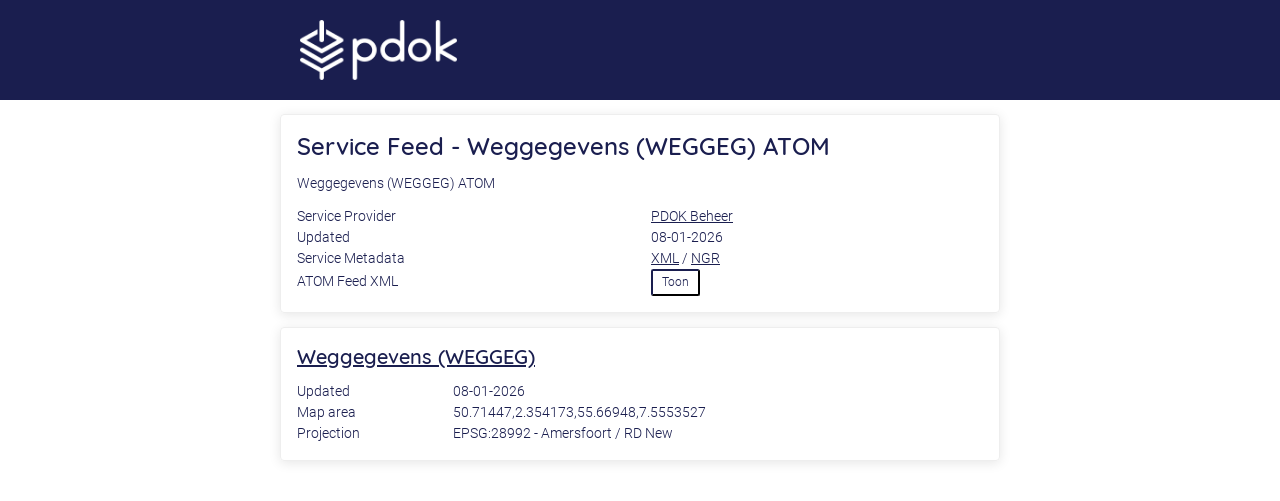

--- FILE ---
content_type: text/css
request_url: https://service.pdok.nl/atom/style/style.css
body_size: 872
content:
@import url('./pdok-huisstijl.css');

.entry{
    margin-left:1em;
}

body{
    margin:auto;
}

div{
    text-align:left;
}

.entry{
    position: relative;
    border: 1px solid #eee;
    border-radius: 4px;
    box-shadow: 0 2px 12px rgba(0,0,0,.1);
    margin: 2em 0;
    margin-top: 1em;
    margin-right: 0px;
    margin-bottom: 1em;
    margin-left: 0px;
    padding: 16px;
    clear: both;
}

.version{
    text-align: right;
}

.size{
    text-align: right;
}
a.download{
    margin-top:1em;
}

div.download{
    margin-top:1em;
}

.hide{
    display: none;
}


.content{
    margin-top: 0em;
    margin:auto;
    max-width: 720px;
}

div#app{
    margin-top: 0px!important;
}

h1,
h2,
h3,
h4,
h5,
h6{
    margin-top:0px
}

table.download {
    border-spacing: 5px 0;
    margin-left: 10px;
}

table, caption, tbody, tfoot, thead, tr, th, td {
    margin: 0;
    padding: 0;
    border: 0;
    font-size: 100%;
    font: inherit;
    vertical-align: baseline;
  }
  table {
    border-collapse: separate;
    border-spacing: 50px 0;
    margin-left:-50px;
  }

  a:hover{
      color:#38e9ff;
  }


  a { cursor: pointer; text-decoration:underline; }

  ul{
      list-style: none;
      padding-left:1em;
  }

  app-download-selector{
    width: 100%;
    height: 700px;
    margin-top: 7px;
    margin-bottom: 40px;
  }

table {
    table-layout: auto;
    width: 100%;
}

table tbody tr[bbox='true']:nth-child(n+20) {
    display:none;
}

table.show-all-bbox-sections tbody tr[bbox='true'] {
    display:table-row;
}

table tbody tr[show-more-bbox='true'] {
    display:table-row;
}

table.show-all-bbox-sections tbody tr[show-more-bbox='true'] {
    display:none;
}

#toggleVisibilityDownloads{
    margin-left: 10px;
    margin-top: 5px;
}

button {
	color: #1a1e4f;
	text-align: center;
	vertical-align: middle;
	user-select: none;
	background-color: transparent;
	padding: .7rem 1.875rem;
	border-radius: .25rem;
	transition: color .15s ease-in-out,background-color .15s ease-in-out,border-color .15s ease-in-out,box-shadow .15s ease-in-out;
	color: #1a1e4f;
	border-color: #1a1e4f;
}
button.small{
    padding: .3rem 0.9rem;
}

button:hover{
	text-decoration: underline;
    color: #fff;
	background-color: #1a1e4f;
	border-color: #1a1e4f;
}


--- FILE ---
content_type: text/javascript
request_url: https://service.pdok.nl/atom/assets/adsc/main.js
body_size: 193561
content:
(self.webpackChunkatomfeed_download_selector_component=self.webpackChunkatomfeed_download_selector_component||[]).push([[179],{405:(Vs,Hs,dt)=>{"use strict";function ve(n){return"function"==typeof n}function Oe(n){const t=n(i=>{Error.call(i),i.stack=(new Error).stack});return t.prototype=Object.create(Error.prototype),t.prototype.constructor=t,t}const Ni=Oe(n=>function(t){n(this),this.message=t?`${t.length} errors occurred during unsubscription:\n${t.map((i,s)=>`${s+1}) ${i.toString()}`).join("\n  ")}`:"",this.name="UnsubscriptionError",this.errors=t});function Ot(n,e){if(n){const t=n.indexOf(e);0<=t&&n.splice(t,1)}}class it{constructor(e){this.initialTeardown=e,this.closed=!1,this._parentage=null,this._finalizers=null}unsubscribe(){let e;if(!this.closed){this.closed=!0;const{_parentage:t}=this;if(t)if(this._parentage=null,Array.isArray(t))for(const r of t)r.remove(this);else t.remove(this);const{initialTeardown:i}=this;if(ve(i))try{i()}catch(r){e=r instanceof Ni?r.errors:[r]}const{_finalizers:s}=this;if(s){this._finalizers=null;for(const r of s)try{ji(r)}catch(o){e=e??[],o instanceof Ni?e=[...e,...o.errors]:e.push(o)}}if(e)throw new Ni(e)}}add(e){var t;if(e&&e!==this)if(this.closed)ji(e);else{if(e instanceof it){if(e.closed||e._hasParent(this))return;e._addParent(this)}(this._finalizers=null!==(t=this._finalizers)&&void 0!==t?t:[]).push(e)}}_hasParent(e){const{_parentage:t}=this;return t===e||Array.isArray(t)&&t.includes(e)}_addParent(e){const{_parentage:t}=this;this._parentage=Array.isArray(t)?(t.push(e),t):t?[t,e]:e}_removeParent(e){const{_parentage:t}=this;t===e?this._parentage=null:Array.isArray(t)&&Ot(t,e)}remove(e){const{_finalizers:t}=this;t&&Ot(t,e),e instanceof it&&e._removeParent(this)}}it.EMPTY=(()=>{const n=new it;return n.closed=!0,n})();const fn=it.EMPTY;function Bi(n){return n instanceof it||n&&"closed"in n&&ve(n.remove)&&ve(n.add)&&ve(n.unsubscribe)}function ji(n){ve(n)?n():n.unsubscribe()}const Sn={onUnhandledError:null,onStoppedNotification:null,Promise:void 0,useDeprecatedSynchronousErrorHandling:!1,useDeprecatedNextContext:!1},Nn={setTimeout(n,e,...t){const{delegate:i}=Nn;return i?.setTimeout?i.setTimeout(n,e,...t):setTimeout(n,e,...t)},clearTimeout(n){const{delegate:e}=Nn;return(e?.clearTimeout||clearTimeout)(n)},delegate:void 0};function Vi(n){Nn.setTimeout(()=>{const{onUnhandledError:e}=Sn;if(!e)throw n;e(n)})}function Hi(){}const Gi=D("C",void 0,void 0);function D(n,e,t){return{kind:n,value:e,error:t}}let L=null;function Y(n){if(Sn.useDeprecatedSynchronousErrorHandling){const e=!L;if(e&&(L={errorThrown:!1,error:null}),n(),e){const{errorThrown:t,error:i}=L;if(L=null,t)throw i}}else n()}class $ extends it{constructor(e){super(),this.isStopped=!1,e?(this.destination=e,Bi(e)&&e.add(this)):this.destination=Ui}static create(e,t,i){return new we(e,t,i)}next(e){this.isStopped?Qe(function b(n){return D("N",n,void 0)}(e),this):this._next(e)}error(e){this.isStopped?Qe(function fs(n){return D("E",void 0,n)}(e),this):(this.isStopped=!0,this._error(e))}complete(){this.isStopped?Qe(Gi,this):(this.isStopped=!0,this._complete())}unsubscribe(){this.closed||(this.isStopped=!0,super.unsubscribe(),this.destination=null)}_next(e){this.destination.next(e)}_error(e){try{this.destination.error(e)}finally{this.unsubscribe()}}_complete(){try{this.destination.complete()}finally{this.unsubscribe()}}}const ne=Function.prototype.bind;function Ce(n,e){return ne.call(n,e)}class Pe{constructor(e){this.partialObserver=e}next(e){const{partialObserver:t}=this;if(t.next)try{t.next(e)}catch(i){Je(i)}}error(e){const{partialObserver:t}=this;if(t.error)try{t.error(e)}catch(i){Je(i)}else Je(e)}complete(){const{partialObserver:e}=this;if(e.complete)try{e.complete()}catch(t){Je(t)}}}class we extends ${constructor(e,t,i){let s;if(super(),ve(e)||!e)s={next:e??void 0,error:t??void 0,complete:i??void 0};else{let r;this&&Sn.useDeprecatedNextContext?(r=Object.create(e),r.unsubscribe=()=>this.unsubscribe(),s={next:e.next&&Ce(e.next,r),error:e.error&&Ce(e.error,r),complete:e.complete&&Ce(e.complete,r)}):s=e}this.destination=new Pe(s)}}function Je(n){Sn.useDeprecatedSynchronousErrorHandling?function q(n){Sn.useDeprecatedSynchronousErrorHandling&&L&&(L.errorThrown=!0,L.error=n)}(n):Vi(n)}function Qe(n,e){const{onStoppedNotification:t}=Sn;t&&Nn.setTimeout(()=>t(n,e))}const Ui={closed:!0,next:Hi,error:function He(n){throw n},complete:Hi},gn="function"==typeof Symbol&&Symbol.observable||"@@observable";function tn(n){return n}let Ne=(()=>{class n{constructor(t){t&&(this._subscribe=t)}lift(t){const i=new n;return i.source=this,i.operator=t,i}subscribe(t,i,s){const r=function Et(n){return n&&n instanceof $||function nn(n){return n&&ve(n.next)&&ve(n.error)&&ve(n.complete)}(n)&&Bi(n)}(t)?t:new we(t,i,s);return Y(()=>{const{operator:o,source:a}=this;r.add(o?o.call(r,a):a?this._subscribe(r):this._trySubscribe(r))}),r}_trySubscribe(t){try{return this._subscribe(t)}catch(i){t.error(i)}}forEach(t,i){return new(i=gi(i))((s,r)=>{const o=new we({next:a=>{try{t(a)}catch(l){r(l),o.unsubscribe()}},error:r,complete:s});this.subscribe(o)})}_subscribe(t){var i;return null===(i=this.source)||void 0===i?void 0:i.subscribe(t)}[gn](){return this}pipe(...t){return function br(n){return 0===n.length?tn:1===n.length?n[0]:function(t){return n.reduce((i,s)=>s(i),t)}}(t)(this)}toPromise(t){return new(t=gi(t))((i,s)=>{let r;this.subscribe(o=>r=o,o=>s(o),()=>i(r))})}}return n.create=e=>new n(e),n})();function gi(n){var e;return null!==(e=n??Sn.Promise)&&void 0!==e?e:Promise}const Gs=Oe(n=>function(){n(this),this.name="ObjectUnsubscribedError",this.message="object unsubscribed"});let et=(()=>{class n extends Ne{constructor(){super(),this.closed=!1,this.currentObservers=null,this.observers=[],this.isStopped=!1,this.hasError=!1,this.thrownError=null}lift(t){const i=new Mt(this,this);return i.operator=t,i}_throwIfClosed(){if(this.closed)throw new Gs}next(t){Y(()=>{if(this._throwIfClosed(),!this.isStopped){this.currentObservers||(this.currentObservers=Array.from(this.observers));for(const i of this.currentObservers)i.next(t)}})}error(t){Y(()=>{if(this._throwIfClosed(),!this.isStopped){this.hasError=this.isStopped=!0,this.thrownError=t;const{observers:i}=this;for(;i.length;)i.shift().error(t)}})}complete(){Y(()=>{if(this._throwIfClosed(),!this.isStopped){this.isStopped=!0;const{observers:t}=this;for(;t.length;)t.shift().complete()}})}unsubscribe(){this.isStopped=this.closed=!0,this.observers=this.currentObservers=null}get observed(){var t;return(null===(t=this.observers)||void 0===t?void 0:t.length)>0}_trySubscribe(t){return this._throwIfClosed(),super._trySubscribe(t)}_subscribe(t){return this._throwIfClosed(),this._checkFinalizedStatuses(t),this._innerSubscribe(t)}_innerSubscribe(t){const{hasError:i,isStopped:s,observers:r}=this;return i||s?fn:(this.currentObservers=null,r.push(t),new it(()=>{this.currentObservers=null,Ot(r,t)}))}_checkFinalizedStatuses(t){const{hasError:i,thrownError:s,isStopped:r}=this;i?t.error(s):r&&t.complete()}asObservable(){const t=new Ne;return t.source=this,t}}return n.create=(e,t)=>new Mt(e,t),n})();class Mt extends et{constructor(e,t){super(),this.destination=e,this.source=t}next(e){var t,i;null===(i=null===(t=this.destination)||void 0===t?void 0:t.next)||void 0===i||i.call(t,e)}error(e){var t,i;null===(i=null===(t=this.destination)||void 0===t?void 0:t.error)||void 0===i||i.call(t,e)}complete(){var e,t;null===(t=null===(e=this.destination)||void 0===e?void 0:e.complete)||void 0===t||t.call(e)}_subscribe(e){var t,i;return null!==(i=null===(t=this.source)||void 0===t?void 0:t.subscribe(e))&&void 0!==i?i:fn}}function Bt(n){return e=>{if(function ff(n){return ve(n?.lift)}(e))return e.lift(function(t){try{return n(t,this)}catch(i){this.error(i)}});throw new TypeError("Unable to lift unknown Observable type")}}function Pt(n,e,t,i,s){return new gf(n,e,t,i,s)}class gf extends ${constructor(e,t,i,s,r,o){super(e),this.onFinalize=r,this.shouldUnsubscribe=o,this._next=t?function(a){try{t(a)}catch(l){e.error(l)}}:super._next,this._error=s?function(a){try{s(a)}catch(l){e.error(l)}finally{this.unsubscribe()}}:super._error,this._complete=i?function(){try{i()}catch(a){e.error(a)}finally{this.unsubscribe()}}:super._complete}unsubscribe(){var e;if(!this.shouldUnsubscribe||this.shouldUnsubscribe()){const{closed:t}=this;super.unsubscribe(),!t&&(null===(e=this.onFinalize)||void 0===e||e.call(this))}}}function ft(n,e){return Bt((t,i)=>{let s=0;t.subscribe(Pt(i,r=>{i.next(n.call(e,r,s++))}))})}function Us(n,e,t,i){var o,s=arguments.length,r=s<3?e:null===i?i=Object.getOwnPropertyDescriptor(e,t):i;if("object"==typeof Reflect&&"function"==typeof Reflect.decorate)r=Reflect.decorate(n,e,t,i);else for(var a=n.length-1;a>=0;a--)(o=n[a])&&(r=(s<3?o(r):s>3?o(e,t,r):o(e,t))||r);return s>3&&r&&Object.defineProperty(e,t,r),r}function he(n){return this instanceof he?(this.v=n,this):new he(n)}function Fe(n){if(!Symbol.asyncIterator)throw new TypeError("Symbol.asyncIterator is not defined.");var t,e=n[Symbol.asyncIterator];return e?e.call(n):(n=function S(n){var e="function"==typeof Symbol&&Symbol.iterator,t=e&&n[e],i=0;if(t)return t.call(n);if(n&&"number"==typeof n.length)return{next:function(){return n&&i>=n.length&&(n=void 0),{value:n&&n[i++],done:!n}}};throw new TypeError(e?"Object is not iterable.":"Symbol.iterator is not defined.")}(n),t={},i("next"),i("throw"),i("return"),t[Symbol.asyncIterator]=function(){return this},t);function i(r){t[r]=n[r]&&function(o){return new Promise(function(a,l){!function s(r,o,a,l){Promise.resolve(l).then(function(c){r({value:c,done:a})},o)}(a,l,(o=n[r](o)).done,o.value)})}}}const _f=n=>n&&"number"==typeof n.length&&"function"!=typeof n;function o0(n){return ve(n?.then)}function a0(n){return ve(n[gn])}function l0(n){return Symbol.asyncIterator&&ve(n?.[Symbol.asyncIterator])}function c0(n){return new TypeError(`You provided ${null!==n&&"object"==typeof n?"an invalid object":`'${n}'`} where a stream was expected. You can provide an Observable, Promise, ReadableStream, Array, AsyncIterable, or Iterable.`)}const u0=function K1(){return"function"==typeof Symbol&&Symbol.iterator?Symbol.iterator:"@@iterator"}();function h0(n){return ve(n?.[u0])}function d0(n){return function De(n,e,t){if(!Symbol.asyncIterator)throw new TypeError("Symbol.asyncIterator is not defined.");var s,i=t.apply(n,e||[]),r=[];return s={},o("next"),o("throw"),o("return"),s[Symbol.asyncIterator]=function(){return this},s;function o(d){i[d]&&(s[d]=function(f){return new Promise(function(g,p){r.push([d,f,g,p])>1||a(d,f)})})}function a(d,f){try{!function l(d){d.value instanceof he?Promise.resolve(d.value.v).then(c,u):h(r[0][2],d)}(i[d](f))}catch(g){h(r[0][3],g)}}function c(d){a("next",d)}function u(d){a("throw",d)}function h(d,f){d(f),r.shift(),r.length&&a(r[0][0],r[0][1])}}(this,arguments,function*(){const t=n.getReader();try{for(;;){const{value:i,done:s}=yield he(t.read());if(s)return yield he(void 0);yield yield he(i)}}finally{t.releaseLock()}})}function f0(n){return ve(n?.getReader)}function pn(n){if(n instanceof Ne)return n;if(null!=n){if(a0(n))return function Z1(n){return new Ne(e=>{const t=n[gn]();if(ve(t.subscribe))return t.subscribe(e);throw new TypeError("Provided object does not correctly implement Symbol.observable")})}(n);if(_f(n))return function J1(n){return new Ne(e=>{for(let t=0;t<n.length&&!e.closed;t++)e.next(n[t]);e.complete()})}(n);if(o0(n))return function Q1(n){return new Ne(e=>{n.then(t=>{e.closed||(e.next(t),e.complete())},t=>e.error(t)).then(null,Vi)})}(n);if(l0(n))return g0(n);if(h0(n))return function eT(n){return new Ne(e=>{for(const t of n)if(e.next(t),e.closed)return;e.complete()})}(n);if(f0(n))return function tT(n){return g0(d0(n))}(n)}throw c0(n)}function g0(n){return new Ne(e=>{(function nT(n,e){var t,i,s,r;return function pf(n,e,t,i){return new(t||(t=Promise))(function(r,o){function a(u){try{c(i.next(u))}catch(h){o(h)}}function l(u){try{c(i.throw(u))}catch(h){o(h)}}function c(u){u.done?r(u.value):function s(r){return r instanceof t?r:new t(function(o){o(r)})}(u.value).then(a,l)}c((i=i.apply(n,e||[])).next())})}(this,void 0,void 0,function*(){try{for(t=Fe(n);!(i=yield t.next()).done;)if(e.next(i.value),e.closed)return}catch(o){s={error:o}}finally{try{i&&!i.done&&(r=t.return)&&(yield r.call(t))}finally{if(s)throw s.error}}e.complete()})})(n,e).catch(t=>e.error(t))})}function gs(n,e,t,i=0,s=!1){const r=e.schedule(function(){t(),s?n.add(this.schedule(null,i)):this.unsubscribe()},i);if(n.add(r),!s)return r}function Qa(n,e,t=1/0){return ve(e)?Qa((i,s)=>ft((r,o)=>e(i,r,s,o))(pn(n(i,s))),t):("number"==typeof e&&(t=e),Bt((i,s)=>function iT(n,e,t,i,s,r,o,a){const l=[];let c=0,u=0,h=!1;const d=()=>{h&&!l.length&&!c&&e.complete()},f=p=>c<i?g(p):l.push(p),g=p=>{r&&e.next(p),c++;let m=!1;pn(t(p,u++)).subscribe(Pt(e,_=>{s?.(_),r?f(_):e.next(_)},()=>{m=!0},void 0,()=>{if(m)try{for(c--;l.length&&c<i;){const _=l.shift();o?gs(e,o,()=>g(_)):g(_)}d()}catch(_){e.error(_)}}))};return n.subscribe(Pt(e,f,()=>{h=!0,d()})),()=>{a?.()}}(i,s,n,t)))}function p0(n=1/0){return Qa(tn,n)}const yf=new Ne(n=>n.complete());function m0(n){return n&&ve(n.schedule)}function vf(n){return n[n.length-1]}function el(n){return m0(vf(n))?n.pop():void 0}function y0(n,e=0){return Bt((t,i)=>{t.subscribe(Pt(i,s=>gs(i,n,()=>i.next(s),e),()=>gs(i,n,()=>i.complete(),e),s=>gs(i,n,()=>i.error(s),e)))})}function v0(n,e=0){return Bt((t,i)=>{i.add(n.schedule(()=>t.subscribe(i),e))})}function C0(n,e){if(!n)throw new Error("Iterable cannot be null");return new Ne(t=>{gs(t,e,()=>{const i=n[Symbol.asyncIterator]();gs(t,e,()=>{i.next().then(s=>{s.done?t.complete():t.next(s.value)})},0,!0)})})}function tl(n,e){return e?function hT(n,e){if(null!=n){if(a0(n))return function oT(n,e){return pn(n).pipe(v0(e),y0(e))}(n,e);if(_f(n))return function lT(n,e){return new Ne(t=>{let i=0;return e.schedule(function(){i===n.length?t.complete():(t.next(n[i++]),t.closed||this.schedule())})})}(n,e);if(o0(n))return function aT(n,e){return pn(n).pipe(v0(e),y0(e))}(n,e);if(l0(n))return C0(n,e);if(h0(n))return function cT(n,e){return new Ne(t=>{let i;return gs(t,e,()=>{i=n[u0](),gs(t,e,()=>{let s,r;try{({value:s,done:r}=i.next())}catch(o){return void t.error(o)}r?t.complete():t.next(s)},0,!0)}),()=>ve(i?.return)&&i.return()})}(n,e);if(f0(n))return function uT(n,e){return C0(d0(n),e)}(n,e)}throw c0(n)}(n,e):pn(n)}function Xc(...n){const e=el(n),t=function rT(n,e){return"number"==typeof vf(n)?n.pop():e}(n,1/0),i=n;return i.length?1===i.length?pn(i[0]):p0(t)(tl(i,e)):yf}function Cf(n,e,...t){if(!0===e)return void n();if(!1===e)return;const i=new we({next:()=>{i.unsubscribe(),n()}});return pn(e(...t)).subscribe(i)}function st(n){for(let e in n)if(n[e]===st)return e;throw Error("Could not find renamed property on target object.")}function Ef(n,e){for(const t in e)e.hasOwnProperty(t)&&!n.hasOwnProperty(t)&&(n[t]=e[t])}function ot(n){if("string"==typeof n)return n;if(Array.isArray(n))return"["+n.map(ot).join(", ")+"]";if(null==n)return""+n;if(n.overriddenName)return`${n.overriddenName}`;if(n.name)return`${n.name}`;const e=n.toString();if(null==e)return""+e;const t=e.indexOf("\n");return-1===t?e:e.substring(0,t)}function Mf(n,e){return null==n||""===n?null===e?"":e:null==e||""===e?n:n+" "+e}const dT=st({__forward_ref__:st});function bf(n){return n.__forward_ref__=bf,n.toString=function(){return ot(this())},n}function ae(n){return function wf(n){return"function"==typeof n&&n.hasOwnProperty(dT)&&n.__forward_ref__===bf}(n)?n():n}function Df(n){return n&&!!n.\u0275providers}const qc="https://g.co/ng/security#xss";class te extends Error{constructor(e,t){super(Kc(e,t)),this.code=e}}function Kc(n,e){return`NG0${Math.abs(n)}${e?": "+e.trim():""}`}function me(n){return"string"==typeof n?n:null==n?"":String(n)}function Zc(n,e){throw new te(-201,!1)}function Qn(n,e){null==n&&function We(n,e,t,i){throw new Error(`ASSERTION ERROR: ${n}`+(null==i?"":` [Expected=> ${t} ${i} ${e} <=Actual]`))}(e,n,null,"!=")}function ee(n){return{token:n.token,providedIn:n.providedIn||null,factory:n.factory,value:void 0}}function Vt(n){return{providers:n.providers||[],imports:n.imports||[]}}function Jc(n){return M0(n,Qc)||M0(n,w0)}function M0(n,e){return n.hasOwnProperty(e)?n[e]:null}function b0(n){return n&&(n.hasOwnProperty(xf)||n.hasOwnProperty(CT))?n[xf]:null}const Qc=st({\u0275prov:st}),xf=st({\u0275inj:st}),w0=st({ngInjectableDef:st}),CT=st({ngInjectorDef:st});var fe=(()=>((fe=fe||{})[fe.Default=0]="Default",fe[fe.Host=1]="Host",fe[fe.Self=2]="Self",fe[fe.SkipSelf=4]="SkipSelf",fe[fe.Optional=8]="Optional",fe))();let Sf;function ei(n){const e=Sf;return Sf=n,e}function D0(n,e,t){const i=Jc(n);return i&&"root"==i.providedIn?void 0===i.value?i.value=i.factory():i.value:t&fe.Optional?null:void 0!==e?e:void Zc(ot(n))}const ut=(()=>typeof globalThis<"u"&&globalThis||typeof global<"u"&&global||typeof window<"u"&&window||typeof self<"u"&&typeof WorkerGlobalScope<"u"&&self instanceof WorkerGlobalScope&&self)(),nl={},If="__NG_DI_FLAG__",eu="ngTempTokenPath",MT="ngTokenPath",bT=/\n/gm,wT="\u0275",x0="__source";let il;function yo(n){const e=il;return il=n,e}function DT(n,e=fe.Default){if(void 0===il)throw new te(-203,!1);return null===il?D0(n,void 0,e):il.get(n,e&fe.Optional?null:void 0,e)}function x(n,e=fe.Default){return(function ET(){return Sf}()||DT)(ae(n),e)}function ti(n,e=fe.Default){return x(n,tu(e))}function tu(n){return typeof n>"u"||"number"==typeof n?n:0|(n.optional&&8)|(n.host&&1)|(n.self&&2)|(n.skipSelf&&4)}function Tf(n){const e=[];for(let t=0;t<n.length;t++){const i=ae(n[t]);if(Array.isArray(i)){if(0===i.length)throw new te(900,!1);let s,r=fe.Default;for(let o=0;o<i.length;o++){const a=i[o],l=xT(a);"number"==typeof l?-1===l?s=a.token:r|=l:s=a}e.push(x(s,r))}else e.push(x(i))}return e}function sl(n,e){return n[If]=e,n.prototype[If]=e,n}function xT(n){return n[If]}function ps(n){return{toString:n}.toString()}var $i=(()=>(($i=$i||{})[$i.OnPush=0]="OnPush",$i[$i.Default=1]="Default",$i))(),Yi=(()=>{return(n=Yi||(Yi={}))[n.Emulated=0]="Emulated",n[n.None=2]="None",n[n.ShadowDom=3]="ShadowDom",Yi;var n})();const ms={},Ge=[],nu=st({\u0275cmp:st}),Af=st({\u0275dir:st}),Rf=st({\u0275pipe:st}),I0=st({\u0275mod:st}),_s=st({\u0275fac:st}),rl=st({__NG_ELEMENT_ID__:st});let TT=0;function Dr(n){return ps(()=>{const e=A0(n),t={...e,decls:n.decls,vars:n.vars,template:n.template,consts:n.consts||null,ngContentSelectors:n.ngContentSelectors,onPush:n.changeDetection===$i.OnPush,directiveDefs:null,pipeDefs:null,dependencies:e.standalone&&n.dependencies||null,getStandaloneInjector:null,data:n.data||{},encapsulation:n.encapsulation||Yi.Emulated,id:"c"+TT++,styles:n.styles||Ge,_:null,schemas:n.schemas||null,tView:null};R0(t);const i=n.dependencies;return t.directiveDefs=iu(i,!1),t.pipeDefs=iu(i,!0),t})}function RT(n){return $e(n)||sn(n)}function OT(n){return null!==n}function Yt(n){return ps(()=>({type:n.type,bootstrap:n.bootstrap||Ge,declarations:n.declarations||Ge,imports:n.imports||Ge,exports:n.exports||Ge,transitiveCompileScopes:null,schemas:n.schemas||null,id:n.id||null}))}function T0(n,e){if(null==n)return ms;const t={};for(const i in n)if(n.hasOwnProperty(i)){let s=n[i],r=s;Array.isArray(s)&&(r=s[1],s=s[0]),t[s]=i,e&&(e[s]=r)}return t}function Xt(n){return ps(()=>{const e=A0(n);return R0(e),e})}function $e(n){return n[nu]||null}function sn(n){return n[Af]||null}function Tn(n){return n[Rf]||null}function A0(n){const e={};return{type:n.type,providersResolver:null,factory:null,hostBindings:n.hostBindings||null,hostVars:n.hostVars||0,hostAttrs:n.hostAttrs||null,contentQueries:n.contentQueries||null,declaredInputs:e,exportAs:n.exportAs||null,standalone:!0===n.standalone,selectors:n.selectors||Ge,viewQuery:n.viewQuery||null,features:n.features||null,setInput:null,findHostDirectiveDefs:null,hostDirectives:null,inputs:T0(n.inputs,e),outputs:T0(n.outputs)}}function R0(n){n.features?.forEach(e=>e(n))}function iu(n,e){if(!n)return null;const t=e?Tn:RT;return()=>("function"==typeof n?n():n).map(i=>t(i)).filter(OT)}const ys=0,z=1,Me=2,yt=3,pi=4,xr=5,rn=6,vo=7,bt=8,su=9,ru=10,xe=11,Of=12,al=13,O0=14,Co=15,on=16,ll=17,Eo=18,Xi=19,cl=20,P0=21,ht=22,Pf=1,F0=2,ou=7,au=8,Mo=9,mn=10;function Vn(n){return Array.isArray(n)&&"object"==typeof n[Pf]}function mi(n){return Array.isArray(n)&&!0===n[Pf]}function Ff(n){return 0!=(4&n.flags)}function ul(n){return n.componentOffset>-1}function lu(n){return 1==(1&n.flags)}function _i(n){return!!n.template}function FT(n){return 0!=(256&n[Me])}function Sr(n,e){return n.hasOwnProperty(_s)?n[_s]:null}class N0{constructor(e,t,i){this.previousValue=e,this.currentValue=t,this.firstChange=i}isFirstChange(){return this.firstChange}}function B0(n){return n.type.prototype.ngOnChanges&&(n.setInput=BT),NT}function NT(){const n=V0(this),e=n?.current;if(e){const t=n.previous;if(t===ms)n.previous=e;else for(let i in e)t[i]=e[i];n.current=null,this.ngOnChanges(e)}}function BT(n,e,t,i){const s=this.declaredInputs[t],r=V0(n)||function jT(n,e){return n[j0]=e}(n,{previous:ms,current:null}),o=r.current||(r.current={}),a=r.previous,l=a[s];o[s]=new N0(l&&l.currentValue,e,a===ms),n[i]=e}const j0="__ngSimpleChanges__";function V0(n){return n[j0]||null}const ni=function(n,e,t){};function qt(n){for(;Array.isArray(n);)n=n[ys];return n}function uu(n,e){return qt(e[n])}function Hn(n,e){return qt(e[n.index])}function U0(n,e){return n.data[e]}function Gn(n,e){const t=e[n];return Vn(t)?t:t[ys]}function hu(n){return 64==(64&n[Me])}function Ws(n,e){return null==e?null:n[e]}function z0(n){n[Eo]=0}function kf(n,e){n[xr]+=e;let t=n,i=n[yt];for(;null!==i&&(1===e&&1===t[xr]||-1===e&&0===t[xr]);)i[xr]+=e,t=i,i=i[yt]}const _e={lFrame:ev(null),bindingsEnabled:!0};function $0(){return _e.bindingsEnabled}function I(){return _e.lFrame.lView}function Le(){return _e.lFrame.tView}function Kt(){let n=Y0();for(;null!==n&&64===n.type;)n=n.parent;return n}function Y0(){return _e.lFrame.currentTNode}function qi(n,e){const t=_e.lFrame;t.currentTNode=n,t.isParent=e}function Nf(){return _e.lFrame.isParent}function Bf(){_e.lFrame.isParent=!1}function wo(){return _e.lFrame.bindingIndex++}function eA(n,e){const t=_e.lFrame;t.bindingIndex=t.bindingRootIndex=n,jf(e)}function jf(n){_e.lFrame.currentDirectiveIndex=n}function Z0(){return _e.lFrame.currentQueryIndex}function Hf(n){_e.lFrame.currentQueryIndex=n}function nA(n){const e=n[z];return 2===e.type?e.declTNode:1===e.type?n[rn]:null}function J0(n,e,t){if(t&fe.SkipSelf){let s=e,r=n;for(;!(s=s.parent,null!==s||t&fe.Host||(s=nA(r),null===s||(r=r[Co],10&s.type))););if(null===s)return!1;e=s,n=r}const i=_e.lFrame=Q0();return i.currentTNode=e,i.lView=n,!0}function Gf(n){const e=Q0(),t=n[z];_e.lFrame=e,e.currentTNode=t.firstChild,e.lView=n,e.tView=t,e.contextLView=n,e.bindingIndex=t.bindingStartIndex,e.inI18n=!1}function Q0(){const n=_e.lFrame,e=null===n?null:n.child;return null===e?ev(n):e}function ev(n){const e={currentTNode:null,isParent:!0,lView:null,tView:null,selectedIndex:-1,contextLView:null,elementDepthCount:0,currentNamespace:null,currentDirectiveIndex:-1,bindingRootIndex:-1,bindingIndex:-1,currentQueryIndex:0,parent:n,child:null,inI18n:!1};return null!==n&&(n.child=e),e}function tv(){const n=_e.lFrame;return _e.lFrame=n.parent,n.currentTNode=null,n.lView=null,n}const nv=tv;function Uf(){const n=tv();n.isParent=!0,n.tView=null,n.selectedIndex=-1,n.contextLView=null,n.elementDepthCount=0,n.currentDirectiveIndex=-1,n.currentNamespace=null,n.bindingRootIndex=-1,n.bindingIndex=-1,n.currentQueryIndex=0}function yn(){return _e.lFrame.selectedIndex}function Ir(n){_e.lFrame.selectedIndex=n}function pt(){const n=_e.lFrame;return U0(n.tView,n.selectedIndex)}function du(n,e){for(let t=e.directiveStart,i=e.directiveEnd;t<i;t++){const r=n.data[t].type.prototype,{ngAfterContentInit:o,ngAfterContentChecked:a,ngAfterViewInit:l,ngAfterViewChecked:c,ngOnDestroy:u}=r;o&&(n.contentHooks||(n.contentHooks=[])).push(-t,o),a&&((n.contentHooks||(n.contentHooks=[])).push(t,a),(n.contentCheckHooks||(n.contentCheckHooks=[])).push(t,a)),l&&(n.viewHooks||(n.viewHooks=[])).push(-t,l),c&&((n.viewHooks||(n.viewHooks=[])).push(t,c),(n.viewCheckHooks||(n.viewCheckHooks=[])).push(t,c)),null!=u&&(n.destroyHooks||(n.destroyHooks=[])).push(t,u)}}function fu(n,e,t){iv(n,e,3,t)}function gu(n,e,t,i){(3&n[Me])===t&&iv(n,e,t,i)}function zf(n,e){let t=n[Me];(3&t)===e&&(t&=2047,t+=1,n[Me]=t)}function iv(n,e,t,i){const r=i??-1,o=e.length-1;let a=0;for(let l=void 0!==i?65535&n[Eo]:0;l<o;l++)if("number"==typeof e[l+1]){if(a=e[l],null!=i&&a>=i)break}else e[l]<0&&(n[Eo]+=65536),(a<r||-1==r)&&(hA(n,t,e,l),n[Eo]=(4294901760&n[Eo])+l+2),l++}function hA(n,e,t,i){const s=t[i]<0,r=t[i+1],a=n[s?-t[i]:t[i]];if(s){if(n[Me]>>11<n[Eo]>>16&&(3&n[Me])===e){n[Me]+=2048,ni(4,a,r);try{r.call(a)}finally{ni(5,a,r)}}}else{ni(4,a,r);try{r.call(a)}finally{ni(5,a,r)}}}const Do=-1;class dl{constructor(e,t,i){this.factory=e,this.resolving=!1,this.canSeeViewProviders=t,this.injectImpl=i}}function $f(n,e,t){let i=0;for(;i<t.length;){const s=t[i];if("number"==typeof s){if(0!==s)break;i++;const r=t[i++],o=t[i++],a=t[i++];n.setAttribute(e,o,a,r)}else{const r=s,o=t[++i];rv(r)?n.setProperty(e,r,o):n.setAttribute(e,r,o),i++}}return i}function sv(n){return 3===n||4===n||6===n}function rv(n){return 64===n.charCodeAt(0)}function fl(n,e){if(null!==e&&0!==e.length)if(null===n||0===n.length)n=e.slice();else{let t=-1;for(let i=0;i<e.length;i++){const s=e[i];"number"==typeof s?t=s:0===t||ov(n,t,s,null,-1===t||2===t?e[++i]:null)}}return n}function ov(n,e,t,i,s){let r=0,o=n.length;if(-1===e)o=-1;else for(;r<n.length;){const a=n[r++];if("number"==typeof a){if(a===e){o=-1;break}if(a>e){o=r-1;break}}}for(;r<n.length;){const a=n[r];if("number"==typeof a)break;if(a===t){if(null===i)return void(null!==s&&(n[r+1]=s));if(i===n[r+1])return void(n[r+2]=s)}r++,null!==i&&r++,null!==s&&r++}-1!==o&&(n.splice(o,0,e),r=o+1),n.splice(r++,0,t),null!==i&&n.splice(r++,0,i),null!==s&&n.splice(r++,0,s)}function av(n){return n!==Do}function pu(n){return 32767&n}function mu(n,e){let t=function pA(n){return n>>16}(n),i=e;for(;t>0;)i=i[Co],t--;return i}let Yf=!0;function _u(n){const e=Yf;return Yf=n,e}const lv=255,cv=5;let mA=0;const Ki={};function yu(n,e){const t=uv(n,e);if(-1!==t)return t;const i=e[z];i.firstCreatePass&&(n.injectorIndex=e.length,Xf(i.data,n),Xf(e,null),Xf(i.blueprint,null));const s=qf(n,e),r=n.injectorIndex;if(av(s)){const o=pu(s),a=mu(s,e),l=a[z].data;for(let c=0;c<8;c++)e[r+c]=a[o+c]|l[o+c]}return e[r+8]=s,r}function Xf(n,e){n.push(0,0,0,0,0,0,0,0,e)}function uv(n,e){return-1===n.injectorIndex||n.parent&&n.parent.injectorIndex===n.injectorIndex||null===e[n.injectorIndex+8]?-1:n.injectorIndex}function qf(n,e){if(n.parent&&-1!==n.parent.injectorIndex)return n.parent.injectorIndex;let t=0,i=null,s=e;for(;null!==s;){if(i=_v(s),null===i)return Do;if(t++,s=s[Co],-1!==i.injectorIndex)return i.injectorIndex|t<<16}return Do}function Kf(n,e,t){!function _A(n,e,t){let i;"string"==typeof t?i=t.charCodeAt(0)||0:t.hasOwnProperty(rl)&&(i=t[rl]),null==i&&(i=t[rl]=mA++);const s=i&lv;e.data[n+(s>>cv)]|=1<<s}(n,e,t)}function hv(n,e,t){if(t&fe.Optional||void 0!==n)return n;Zc()}function dv(n,e,t,i){if(t&fe.Optional&&void 0===i&&(i=null),!(t&(fe.Self|fe.Host))){const s=n[su],r=ei(void 0);try{return s?s.get(e,i,t&fe.Optional):D0(e,i,t&fe.Optional)}finally{ei(r)}}return hv(i,0,t)}function fv(n,e,t,i=fe.Default,s){if(null!==n){if(1024&e[Me]){const o=function bA(n,e,t,i,s){let r=n,o=e;for(;null!==r&&null!==o&&1024&o[Me]&&!(256&o[Me]);){const a=gv(r,o,t,i|fe.Self,Ki);if(a!==Ki)return a;let l=r.parent;if(!l){const c=o[P0];if(c){const u=c.get(t,Ki,i);if(u!==Ki)return u}l=_v(o),o=o[Co]}r=l}return s}(n,e,t,i,Ki);if(o!==Ki)return o}const r=gv(n,e,t,i,Ki);if(r!==Ki)return r}return dv(e,t,i,s)}function gv(n,e,t,i,s){const r=function CA(n){if("string"==typeof n)return n.charCodeAt(0)||0;const e=n.hasOwnProperty(rl)?n[rl]:void 0;return"number"==typeof e?e>=0?e&lv:EA:e}(t);if("function"==typeof r){if(!J0(e,n,i))return i&fe.Host?hv(s,0,i):dv(e,t,i,s);try{const o=r(i);if(null!=o||i&fe.Optional)return o;Zc()}finally{nv()}}else if("number"==typeof r){let o=null,a=uv(n,e),l=Do,c=i&fe.Host?e[on][rn]:null;for((-1===a||i&fe.SkipSelf)&&(l=-1===a?qf(n,e):e[a+8],l!==Do&&mv(i,!1)?(o=e[z],a=pu(l),e=mu(l,e)):a=-1);-1!==a;){const u=e[z];if(pv(r,a,u.data)){const h=vA(a,e,t,o,i,c);if(h!==Ki)return h}l=e[a+8],l!==Do&&mv(i,e[z].data[a+8]===c)&&pv(r,a,e)?(o=u,a=pu(l),e=mu(l,e)):a=-1}}return s}function vA(n,e,t,i,s,r){const o=e[z],a=o.data[n+8],u=vu(a,o,t,null==i?ul(a)&&Yf:i!=o&&0!=(3&a.type),s&fe.Host&&r===a);return null!==u?Tr(e,o,u,a):Ki}function vu(n,e,t,i,s){const r=n.providerIndexes,o=e.data,a=1048575&r,l=n.directiveStart,u=r>>20,d=s?a+u:n.directiveEnd;for(let f=i?a:a+u;f<d;f++){const g=o[f];if(f<l&&t===g||f>=l&&g.type===t)return f}if(s){const f=o[l];if(f&&_i(f)&&f.type===t)return l}return null}function Tr(n,e,t,i){let s=n[t];const r=e.data;if(function dA(n){return n instanceof dl}(s)){const o=s;o.resolving&&function fT(n,e){const t=e?`. Dependency path: ${e.join(" > ")} > ${n}`:"";throw new te(-200,`Circular dependency in DI detected for ${n}${t}`)}(function ze(n){return"function"==typeof n?n.name||n.toString():"object"==typeof n&&null!=n&&"function"==typeof n.type?n.type.name||n.type.toString():me(n)}(r[t]));const a=_u(o.canSeeViewProviders);o.resolving=!0;const l=o.injectImpl?ei(o.injectImpl):null;J0(n,i,fe.Default);try{s=n[t]=o.factory(void 0,r,n,i),e.firstCreatePass&&t>=i.directiveStart&&function uA(n,e,t){const{ngOnChanges:i,ngOnInit:s,ngDoCheck:r}=e.type.prototype;if(i){const o=B0(e);(t.preOrderHooks||(t.preOrderHooks=[])).push(n,o),(t.preOrderCheckHooks||(t.preOrderCheckHooks=[])).push(n,o)}s&&(t.preOrderHooks||(t.preOrderHooks=[])).push(0-n,s),r&&((t.preOrderHooks||(t.preOrderHooks=[])).push(n,r),(t.preOrderCheckHooks||(t.preOrderCheckHooks=[])).push(n,r))}(t,r[t],e)}finally{null!==l&&ei(l),_u(a),o.resolving=!1,nv()}}return s}function pv(n,e,t){return!!(t[e+(n>>cv)]&1<<n)}function mv(n,e){return!(n&fe.Self||n&fe.Host&&e)}class xo{constructor(e,t){this._tNode=e,this._lView=t}get(e,t,i){return fv(this._tNode,this._lView,e,tu(i),t)}}function EA(){return new xo(Kt(),I())}function _v(n){const e=n[z],t=e.type;return 2===t?e.declTNode:1===t?n[rn]:null}const Io="__parameters__";function Ao(n,e,t){return ps(()=>{const i=function Qf(n){return function(...t){if(n){const i=n(...t);for(const s in i)this[s]=i[s]}}}(e);function s(...r){if(this instanceof s)return i.apply(this,r),this;const o=new s(...r);return a.annotation=o,a;function a(l,c,u){const h=l.hasOwnProperty(Io)?l[Io]:Object.defineProperty(l,Io,{value:[]})[Io];for(;h.length<=u;)h.push(null);return(h[u]=h[u]||[]).push(o),l}}return t&&(s.prototype=Object.create(t.prototype)),s.prototype.ngMetadataName=n,s.annotationCls=s,s})}class H{constructor(e,t){this._desc=e,this.ngMetadataName="InjectionToken",this.\u0275prov=void 0,"number"==typeof t?this.__NG_ELEMENT_ID__=t:void 0!==t&&(this.\u0275prov=ee({token:this,providedIn:t.providedIn||"root",factory:t.factory}))}get multi(){return this}toString(){return`InjectionToken ${this._desc}`}}function Ar(n,e){n.forEach(t=>Array.isArray(t)?Ar(t,e):e(t))}function vv(n,e,t){e>=n.length?n.push(t):n.splice(e,0,t)}function Cu(n,e){return e>=n.length-1?n.pop():n.splice(e,1)[0]}function ml(n,e){const t=[];for(let i=0;i<n;i++)t.push(e);return t}function Un(n,e,t){let i=Ro(n,e);return i>=0?n[1|i]=t:(i=~i,function SA(n,e,t,i){let s=n.length;if(s==e)n.push(t,i);else if(1===s)n.push(i,n[0]),n[0]=t;else{for(s--,n.push(n[s-1],n[s]);s>e;)n[s]=n[s-2],s--;n[e]=t,n[e+1]=i}}(n,i,e,t)),i}function tg(n,e){const t=Ro(n,e);if(t>=0)return n[1|t]}function Ro(n,e){return function Cv(n,e,t){let i=0,s=n.length>>t;for(;s!==i;){const r=i+(s-i>>1),o=n[r<<t];if(e===o)return r<<t;o>e?s=r:i=r+1}return~(s<<t)}(n,e,1)}const Mu=sl(Ao("Inject",n=>({token:n})),-1),$s=sl(Ao("Optional"),8);var An=(()=>((An=An||{})[An.Important=1]="Important",An[An.DashCase=2]="DashCase",An))();const og=new Map;let qA=0;const lg="__ngContext__";function an(n,e){Vn(e)?(n[lg]=e[cl],function ZA(n){og.set(n[cl],n)}(e)):n[lg]=e}let cg;function ug(n,e){return cg(n,e)}function El(n){const e=n[yt];return mi(e)?e[yt]:e}function hg(n){return Vv(n[al])}function dg(n){return Vv(n[pi])}function Vv(n){for(;null!==n&&!mi(n);)n=n[pi];return n}function Po(n,e,t,i,s){if(null!=i){let r,o=!1;mi(i)?r=i:Vn(i)&&(o=!0,i=i[ys]);const a=qt(i);0===n&&null!==t?null==s?$v(e,t,a):Rr(e,t,a,s||null,!0):1===n&&null!==t?Rr(e,t,a,s||null,!0):2===n?function vg(n,e,t){const i=Du(n,e);i&&function _R(n,e,t,i){n.removeChild(e,t,i)}(n,i,e,t)}(e,a,o):3===n&&e.destroyNode(a),null!=r&&function CR(n,e,t,i,s){const r=t[ou];r!==qt(t)&&Po(e,n,i,r,s);for(let a=mn;a<t.length;a++){const l=t[a];Ml(l[z],l,n,e,i,r)}}(e,n,r,t,s)}}function gg(n,e,t){return n.createElement(e,t)}function Gv(n,e){const t=n[Mo],i=t.indexOf(e),s=e[yt];512&e[Me]&&(e[Me]&=-513,kf(s,-1)),t.splice(i,1)}function pg(n,e){if(n.length<=mn)return;const t=mn+e,i=n[t];if(i){const s=i[ll];null!==s&&s!==n&&Gv(s,i),e>0&&(n[t-1][pi]=i[pi]);const r=Cu(n,mn+e);!function cR(n,e){Ml(n,e,e[xe],2,null,null),e[ys]=null,e[rn]=null}(i[z],i);const o=r[Xi];null!==o&&o.detachView(r[z]),i[yt]=null,i[pi]=null,i[Me]&=-65}return i}function Uv(n,e){if(!(128&e[Me])){const t=e[xe];t.destroyNode&&Ml(n,e,t,3,null,null),function dR(n){let e=n[al];if(!e)return mg(n[z],n);for(;e;){let t=null;if(Vn(e))t=e[al];else{const i=e[mn];i&&(t=i)}if(!t){for(;e&&!e[pi]&&e!==n;)Vn(e)&&mg(e[z],e),e=e[yt];null===e&&(e=n),Vn(e)&&mg(e[z],e),t=e&&e[pi]}e=t}}(e)}}function mg(n,e){if(!(128&e[Me])){e[Me]&=-65,e[Me]|=128,function mR(n,e){let t;if(null!=n&&null!=(t=n.destroyHooks))for(let i=0;i<t.length;i+=2){const s=e[t[i]];if(!(s instanceof dl)){const r=t[i+1];if(Array.isArray(r))for(let o=0;o<r.length;o+=2){const a=s[r[o]],l=r[o+1];ni(4,a,l);try{l.call(a)}finally{ni(5,a,l)}}else{ni(4,s,r);try{r.call(s)}finally{ni(5,s,r)}}}}}(n,e),function pR(n,e){const t=n.cleanup,i=e[vo];let s=-1;if(null!==t)for(let r=0;r<t.length-1;r+=2)if("string"==typeof t[r]){const o=t[r+3];o>=0?i[s=o]():i[s=-o].unsubscribe(),r+=2}else{const o=i[s=t[r+1]];t[r].call(o)}if(null!==i){for(let r=s+1;r<i.length;r++)(0,i[r])();e[vo]=null}}(n,e),1===e[z].type&&e[xe].destroy();const t=e[ll];if(null!==t&&mi(e[yt])){t!==e[yt]&&Gv(t,e);const i=e[Xi];null!==i&&i.detachView(n)}!function JA(n){og.delete(n[cl])}(e)}}function zv(n,e,t){return function Wv(n,e,t){let i=e;for(;null!==i&&40&i.type;)i=(e=i).parent;if(null===i)return t[ys];{const{componentOffset:s}=i;if(s>-1){const{encapsulation:r}=n.data[i.directiveStart+s];if(r===Yi.None||r===Yi.Emulated)return null}return Hn(i,t)}}(n,e.parent,t)}function Rr(n,e,t,i,s){n.insertBefore(e,t,i,s)}function $v(n,e,t){n.appendChild(e,t)}function Yv(n,e,t,i,s){null!==i?Rr(n,e,t,i,s):$v(n,e,t)}function Du(n,e){return n.parentNode(e)}function Xv(n,e,t){return Kv(n,e,t)}let _g,Mg,Kv=function qv(n,e,t){return 40&n.type?Hn(n,t):null};function xu(n,e,t,i){const s=zv(n,i,e),r=e[xe],a=Xv(i.parent||e[rn],i,e);if(null!=s)if(Array.isArray(t))for(let l=0;l<t.length;l++)Yv(r,s,t[l],a,!1);else Yv(r,s,t,a,!1);void 0!==_g&&_g(r,i,e,t,s)}function Su(n,e){if(null!==e){const t=e.type;if(3&t)return Hn(e,n);if(4&t)return yg(-1,n[e.index]);if(8&t){const i=e.child;if(null!==i)return Su(n,i);{const s=n[e.index];return mi(s)?yg(-1,s):qt(s)}}if(32&t)return ug(e,n)()||qt(n[e.index]);{const i=Jv(n,e);return null!==i?Array.isArray(i)?i[0]:Su(El(n[on]),i):Su(n,e.next)}}return null}function Jv(n,e){return null!==e?n[on][rn].projection[e.projection]:null}function yg(n,e){const t=mn+n+1;if(t<e.length){const i=e[t],s=i[z].firstChild;if(null!==s)return Su(i,s)}return e[ou]}function Cg(n,e,t,i,s,r,o){for(;null!=t;){const a=i[t.index],l=t.type;if(o&&0===e&&(a&&an(qt(a),i),t.flags|=2),32!=(32&t.flags))if(8&l)Cg(n,e,t.child,i,s,r,!1),Po(e,n,s,a,r);else if(32&l){const c=ug(t,i);let u;for(;u=c();)Po(e,n,s,u,r);Po(e,n,s,a,r)}else 16&l?Qv(n,e,i,t,s,r):Po(e,n,s,a,r);t=o?t.projectionNext:t.next}}function Ml(n,e,t,i,s,r){Cg(t,i,n.firstChild,e,s,r,!1)}function Qv(n,e,t,i,s,r){const o=t[on],l=o[rn].projection[i.projection];if(Array.isArray(l))for(let c=0;c<l.length;c++)Po(e,n,s,l[c],r);else Cg(n,e,l,o[yt],s,r,!0)}function eC(n,e,t){""===t?n.removeAttribute(e,"class"):n.setAttribute(e,"class",t)}function tC(n,e,t){const{mergedAttrs:i,classes:s,styles:r}=t;null!==i&&$f(n,e,i),null!==s&&eC(n,e,s),null!==r&&function MR(n,e,t){n.setAttribute(e,"style",t)}(n,e,r)}class Or{constructor(e){this.changingThisBreaksApplicationSecurity=e}toString(){return`SafeValue must use [property]=binding: ${this.changingThisBreaksApplicationSecurity} (see ${qc})`}}function zn(n){return n instanceof Or?n.changingThisBreaksApplicationSecurity:n}const HR=/^(?:(?:https?|mailto|data|ftp|tel|file|sms):|[^&:/?#]*(?:[/?#]|$))/gi;var Ue=(()=>((Ue=Ue||{})[Ue.NONE=0]="NONE",Ue[Ue.HTML=1]="HTML",Ue[Ue.STYLE=2]="STYLE",Ue[Ue.SCRIPT=3]="SCRIPT",Ue[Ue.URL=4]="URL",Ue[Ue.RESOURCE_URL=5]="RESOURCE_URL",Ue))();function Sg(n){const e=function wl(){const n=I();return n&&n[Of]}();return e?e.sanitize(Ue.URL,n)||"":function Zi(n,e){const t=function OR(n){return n instanceof Or&&n.getTypeName()||null}(n);if(null!=t&&t!==e){if("ResourceURL"===t&&"URL"===e)return!0;throw new Error(`Required a safe ${e}, got a ${t} (see ${qc})`)}return t===e}(n,"URL")?zn(n):function Au(n){return(n=String(n)).match(HR)?n:"unsafe:"+n}(me(n))}const gC=new H("ENVIRONMENT_INITIALIZER"),pC=new H("INJECTOR",-1),mC=new H("INJECTOR_DEF_TYPES");class _C{get(e,t=nl){if(t===nl){const i=new Error(`NullInjectorError: No provider for ${ot(e)}!`);throw i.name="NullInjectorError",i}return t}}function tO(...n){return{\u0275providers:yC(0,n),\u0275fromNgModule:!0}}function yC(n,...e){const t=[],i=new Set;let s;return Ar(e,r=>{const o=r;Ig(o,t,[],i)&&(s||(s=[]),s.push(o))}),void 0!==s&&vC(s,t),t}function vC(n,e){for(let t=0;t<n.length;t++){const{providers:s}=n[t];Tg(s,r=>{e.push(r)})}}function Ig(n,e,t,i){if(!(n=ae(n)))return!1;let s=null,r=b0(n);const o=!r&&$e(n);if(r||o){if(o&&!o.standalone)return!1;s=n}else{const l=n.ngModule;if(r=b0(l),!r)return!1;s=l}const a=i.has(s);if(o){if(a)return!1;if(i.add(s),o.dependencies){const l="function"==typeof o.dependencies?o.dependencies():o.dependencies;for(const c of l)Ig(c,e,t,i)}}else{if(!r)return!1;{if(null!=r.imports&&!a){let c;i.add(s);try{Ar(r.imports,u=>{Ig(u,e,t,i)&&(c||(c=[]),c.push(u))})}finally{}void 0!==c&&vC(c,e)}if(!a){const c=Sr(s)||(()=>new s);e.push({provide:s,useFactory:c,deps:Ge},{provide:mC,useValue:s,multi:!0},{provide:gC,useValue:()=>x(s),multi:!0})}const l=r.providers;null==l||a||Tg(l,u=>{e.push(u)})}}return s!==n&&void 0!==n.providers}function Tg(n,e){for(let t of n)Df(t)&&(t=t.\u0275providers),Array.isArray(t)?Tg(t,e):e(t)}const nO=st({provide:String,useValue:st});function Ag(n){return null!==n&&"object"==typeof n&&nO in n}function Pr(n){return"function"==typeof n}const Rg=new H("Set Injector scope."),Ou={},sO={};let Og;function Pu(){return void 0===Og&&(Og=new _C),Og}class Fr{}class MC extends Fr{get destroyed(){return this._destroyed}constructor(e,t,i,s){super(),this.parent=t,this.source=i,this.scopes=s,this.records=new Map,this._ngOnDestroyHooks=new Set,this._onDestroyHooks=[],this._destroyed=!1,Fg(e,o=>this.processProvider(o)),this.records.set(pC,Lo(void 0,this)),s.has("environment")&&this.records.set(Fr,Lo(void 0,this));const r=this.records.get(Rg);null!=r&&"string"==typeof r.value&&this.scopes.add(r.value),this.injectorDefTypes=new Set(this.get(mC.multi,Ge,fe.Self))}destroy(){this.assertNotDestroyed(),this._destroyed=!0;try{for(const e of this._ngOnDestroyHooks)e.ngOnDestroy();for(const e of this._onDestroyHooks)e()}finally{this.records.clear(),this._ngOnDestroyHooks.clear(),this.injectorDefTypes.clear(),this._onDestroyHooks.length=0}}onDestroy(e){this._onDestroyHooks.push(e)}runInContext(e){this.assertNotDestroyed();const t=yo(this),i=ei(void 0);try{return e()}finally{yo(t),ei(i)}}get(e,t=nl,i=fe.Default){this.assertNotDestroyed(),i=tu(i);const s=yo(this),r=ei(void 0);try{if(!(i&fe.SkipSelf)){let a=this.records.get(e);if(void 0===a){const l=function cO(n){return"function"==typeof n||"object"==typeof n&&n instanceof H}(e)&&Jc(e);a=l&&this.injectableDefInScope(l)?Lo(Pg(e),Ou):null,this.records.set(e,a)}if(null!=a)return this.hydrate(e,a)}return(i&fe.Self?Pu():this.parent).get(e,t=i&fe.Optional&&t===nl?null:t)}catch(o){if("NullInjectorError"===o.name){if((o[eu]=o[eu]||[]).unshift(ot(e)),s)throw o;return function ST(n,e,t,i){const s=n[eu];throw e[x0]&&s.unshift(e[x0]),n.message=function IT(n,e,t,i=null){n=n&&"\n"===n.charAt(0)&&n.charAt(1)==wT?n.slice(2):n;let s=ot(e);if(Array.isArray(e))s=e.map(ot).join(" -> ");else if("object"==typeof e){let r=[];for(let o in e)if(e.hasOwnProperty(o)){let a=e[o];r.push(o+":"+("string"==typeof a?JSON.stringify(a):ot(a)))}s=`{${r.join(", ")}}`}return`${t}${i?"("+i+")":""}[${s}]: ${n.replace(bT,"\n  ")}`}("\n"+n.message,s,t,i),n[MT]=s,n[eu]=null,n}(o,e,"R3InjectorError",this.source)}throw o}finally{ei(r),yo(s)}}resolveInjectorInitializers(){const e=yo(this),t=ei(void 0);try{const i=this.get(gC.multi,Ge,fe.Self);for(const s of i)s()}finally{yo(e),ei(t)}}toString(){const e=[],t=this.records;for(const i of t.keys())e.push(ot(i));return`R3Injector[${e.join(", ")}]`}assertNotDestroyed(){if(this._destroyed)throw new te(205,!1)}processProvider(e){let t=Pr(e=ae(e))?e:ae(e&&e.provide);const i=function oO(n){return Ag(n)?Lo(void 0,n.useValue):Lo(bC(n),Ou)}(e);if(Pr(e)||!0!==e.multi)this.records.get(t);else{let s=this.records.get(t);s||(s=Lo(void 0,Ou,!0),s.factory=()=>Tf(s.multi),this.records.set(t,s)),t=e,s.multi.push(e)}this.records.set(t,i)}hydrate(e,t){return t.value===Ou&&(t.value=sO,t.value=t.factory()),"object"==typeof t.value&&t.value&&function lO(n){return null!==n&&"object"==typeof n&&"function"==typeof n.ngOnDestroy}(t.value)&&this._ngOnDestroyHooks.add(t.value),t.value}injectableDefInScope(e){if(!e.providedIn)return!1;const t=ae(e.providedIn);return"string"==typeof t?"any"===t||this.scopes.has(t):this.injectorDefTypes.has(t)}}function Pg(n){const e=Jc(n),t=null!==e?e.factory:Sr(n);if(null!==t)return t;if(n instanceof H)throw new te(204,!1);if(n instanceof Function)return function rO(n){const e=n.length;if(e>0)throw ml(e,"?"),new te(204,!1);const t=function yT(n){const e=n&&(n[Qc]||n[w0]);return e?(function vT(n){if(n.hasOwnProperty("name"))return n.name;(""+n).match(/^function\s*([^\s(]+)/)}(n),e):null}(n);return null!==t?()=>t.factory(n):()=>new n}(n);throw new te(204,!1)}function bC(n,e,t){let i;if(Pr(n)){const s=ae(n);return Sr(s)||Pg(s)}if(Ag(n))i=()=>ae(n.useValue);else if(function EC(n){return!(!n||!n.useFactory)}(n))i=()=>n.useFactory(...Tf(n.deps||[]));else if(function CC(n){return!(!n||!n.useExisting)}(n))i=()=>x(ae(n.useExisting));else{const s=ae(n&&(n.useClass||n.provide));if(!function aO(n){return!!n.deps}(n))return Sr(s)||Pg(s);i=()=>new s(...Tf(n.deps))}return i}function Lo(n,e,t=!1){return{factory:n,value:e,multi:t?[]:void 0}}function Fg(n,e){for(const t of n)Array.isArray(t)?Fg(t,e):t&&Df(t)?Fg(t.\u0275providers,e):e(t)}class uO{}class wC{}class dO{resolveComponentFactory(e){throw function hO(n){const e=Error(`No component factory found for ${ot(n)}. Did you add it to @NgModule.entryComponents?`);return e.ngComponent=n,e}(e)}}let Ys=(()=>{class n{}return n.NULL=new dO,n})();function fO(){return ko(Kt(),I())}function ko(n,e){return new Zt(Hn(n,e))}let Zt=(()=>{class n{constructor(t){this.nativeElement=t}}return n.__NG_ELEMENT_ID__=fO,n})();function gO(n){return n instanceof Zt?n.nativeElement:n}class xC{}let mO=(()=>{class n{}return n.\u0275prov=ee({token:n,providedIn:"root",factory:()=>null}),n})();class No{constructor(e){this.full=e,this.major=e.split(".")[0],this.minor=e.split(".")[1],this.patch=e.split(".").slice(2).join(".")}}const _O=new No("15.2.3"),Lg={},kg="ngOriginalError";function Ng(n){return n[kg]}class Xs{constructor(){this._console=console}handleError(e){const t=this._findOriginalError(e);this._console.error("ERROR",e),t&&this._console.error("ORIGINAL ERROR",t)}_findOriginalError(e){let t=e&&Ng(e);for(;t&&Ng(t);)t=Ng(t);return t||null}}function TC(n,e,t){let i=n.length;for(;;){const s=n.indexOf(e,t);if(-1===s)return s;if(0===s||n.charCodeAt(s-1)<=32){const r=e.length;if(s+r===i||n.charCodeAt(s+r)<=32)return s}t=s+1}}const AC="ng-template";function IO(n,e,t){let i=0;for(;i<n.length;){let s=n[i++];if(t&&"class"===s){if(s=n[i],-1!==TC(s.toLowerCase(),e,0))return!0}else if(1===s){for(;i<n.length&&"string"==typeof(s=n[i++]);)if(s.toLowerCase()===e)return!0;return!1}}return!1}function RC(n){return 4===n.type&&n.value!==AC}function TO(n,e,t){return e===(4!==n.type||t?n.value:AC)}function AO(n,e,t){let i=4;const s=n.attrs||[],r=function PO(n){for(let e=0;e<n.length;e++)if(sv(n[e]))return e;return n.length}(s);let o=!1;for(let a=0;a<e.length;a++){const l=e[a];if("number"!=typeof l){if(!o)if(4&i){if(i=2|1&i,""!==l&&!TO(n,l,t)||""===l&&1===e.length){if(yi(i))return!1;o=!0}}else{const c=8&i?l:e[++a];if(8&i&&null!==n.attrs){if(!IO(n.attrs,c,t)){if(yi(i))return!1;o=!0}continue}const h=RO(8&i?"class":l,s,RC(n),t);if(-1===h){if(yi(i))return!1;o=!0;continue}if(""!==c){let d;d=h>r?"":s[h+1].toLowerCase();const f=8&i?d:null;if(f&&-1!==TC(f,c,0)||2&i&&c!==d){if(yi(i))return!1;o=!0}}}}else{if(!o&&!yi(i)&&!yi(l))return!1;if(o&&yi(l))continue;o=!1,i=l|1&i}}return yi(i)||o}function yi(n){return 0==(1&n)}function RO(n,e,t,i){if(null===e)return-1;let s=0;if(i||!t){let r=!1;for(;s<e.length;){const o=e[s];if(o===n)return s;if(3===o||6===o)r=!0;else{if(1===o||2===o){let a=e[++s];for(;"string"==typeof a;)a=e[++s];continue}if(4===o)break;if(0===o){s+=4;continue}}s+=r?1:2}return-1}return function FO(n,e){let t=n.indexOf(4);if(t>-1)for(t++;t<n.length;){const i=n[t];if("number"==typeof i)return-1;if(i===e)return t;t++}return-1}(e,n)}function OC(n,e,t=!1){for(let i=0;i<e.length;i++)if(AO(n,e[i],t))return!0;return!1}function LO(n,e){e:for(let t=0;t<e.length;t++){const i=e[t];if(n.length===i.length){for(let s=0;s<n.length;s++)if(n[s]!==i[s])continue e;return!0}}return!1}function PC(n,e){return n?":not("+e.trim()+")":e}function kO(n){let e=n[0],t=1,i=2,s="",r=!1;for(;t<n.length;){let o=n[t];if("string"==typeof o)if(2&i){const a=n[++t];s+="["+o+(a.length>0?'="'+a+'"':"")+"]"}else 8&i?s+="."+o:4&i&&(s+=" "+o);else""!==s&&!yi(o)&&(e+=PC(r,s),s=""),i=o,r=r||!yi(i);t++}return""!==s&&(e+=PC(r,s)),e}const ye={};function qs(n){FC(Le(),I(),yn()+n,!1)}function FC(n,e,t,i){if(!i)if(3==(3&e[Me])){const r=n.preOrderCheckHooks;null!==r&&fu(e,r,t)}else{const r=n.preOrderHooks;null!==r&&gu(e,r,0,t)}Ir(t)}function BC(n,e=null,t=null,i){const s=jC(n,e,t,i);return s.resolveInjectorInitializers(),s}function jC(n,e=null,t=null,i,s=new Set){const r=[t||Ge,tO(n)];return i=i||("object"==typeof n?void 0:ot(n)),new MC(r,e||Pu(),i||null,s)}let ln=(()=>{class n{static create(t,i){if(Array.isArray(t))return BC({name:""},i,t,"");{const s=t.name??"";return BC({name:s},t.parent,t.providers,s)}}}return n.THROW_IF_NOT_FOUND=nl,n.NULL=new _C,n.\u0275prov=ee({token:n,providedIn:"any",factory:()=>x(pC)}),n.__NG_ELEMENT_ID__=-1,n})();function F(n,e=fe.Default){const t=I();return null===t?x(n,e):fv(Kt(),t,ae(n),e)}function YC(n,e){const t=n.contentQueries;if(null!==t)for(let i=0;i<t.length;i+=2){const r=t[i+1];if(-1!==r){const o=n.data[r];Hf(t[i]),o.contentQueries(2,e[r],r)}}}function Lu(n,e,t,i,s,r,o,a,l,c,u){const h=e.blueprint.slice();return h[ys]=s,h[Me]=76|i,(null!==u||n&&1024&n[Me])&&(h[Me]|=1024),z0(h),h[yt]=h[Co]=n,h[bt]=t,h[ru]=o||n&&n[ru],h[xe]=a||n&&n[xe],h[Of]=l||n&&n[Of]||null,h[su]=c||n&&n[su]||null,h[rn]=r,h[cl]=function KA(){return qA++}(),h[P0]=u,h[on]=2==e.type?n[on]:h,h}function Vo(n,e,t,i,s){let r=n.data[e];if(null===r)r=function Gg(n,e,t,i,s){const r=Y0(),o=Nf(),l=n.data[e]=function lP(n,e,t,i,s,r){return{type:t,index:i,insertBeforeIndex:null,injectorIndex:e?e.injectorIndex:-1,directiveStart:-1,directiveEnd:-1,directiveStylingLast:-1,componentOffset:-1,propertyBindings:null,flags:0,providerIndexes:0,value:s,attrs:r,mergedAttrs:null,localNames:null,initialInputs:void 0,inputs:null,outputs:null,tView:null,next:null,prev:null,projectionNext:null,child:null,parent:e,projection:null,styles:null,stylesWithoutHost:null,residualStyles:void 0,classes:null,classesWithoutHost:null,residualClasses:void 0,classBindings:0,styleBindings:0}}(0,o?r:r&&r.parent,t,e,i,s);return null===n.firstChild&&(n.firstChild=l),null!==r&&(o?null==r.child&&null!==l.parent&&(r.child=l):null===r.next&&(r.next=l,l.prev=r)),l}(n,e,t,i,s),function QT(){return _e.lFrame.inI18n}()&&(r.flags|=32);else if(64&r.type){r.type=t,r.value=i,r.attrs=s;const o=function hl(){const n=_e.lFrame,e=n.currentTNode;return n.isParent?e:e.parent}();r.injectorIndex=null===o?-1:o.injectorIndex}return qi(r,!0),r}function Dl(n,e,t,i){if(0===t)return-1;const s=e.length;for(let r=0;r<t;r++)e.push(i),n.blueprint.push(i),n.data.push(null);return s}function Ug(n,e,t){Gf(e);try{const i=n.viewQuery;null!==i&&Qg(1,i,t);const s=n.template;null!==s&&XC(n,e,s,1,t),n.firstCreatePass&&(n.firstCreatePass=!1),n.staticContentQueries&&YC(n,e),n.staticViewQueries&&Qg(2,n.viewQuery,t);const r=n.components;null!==r&&function rP(n,e){for(let t=0;t<e.length;t++)SP(n,e[t])}(e,r)}catch(i){throw n.firstCreatePass&&(n.incompleteFirstPass=!0,n.firstCreatePass=!1),i}finally{e[Me]&=-5,Uf()}}function ku(n,e,t,i){const s=e[Me];if(128!=(128&s)){Gf(e);try{z0(e),function q0(n){return _e.lFrame.bindingIndex=n}(n.bindingStartIndex),null!==t&&XC(n,e,t,2,i);const o=3==(3&s);if(o){const c=n.preOrderCheckHooks;null!==c&&fu(e,c,null)}else{const c=n.preOrderHooks;null!==c&&gu(e,c,0,null),zf(e,0)}if(function DP(n){for(let e=hg(n);null!==e;e=dg(e)){if(!e[F0])continue;const t=e[Mo];for(let i=0;i<t.length;i++){const s=t[i];512&s[Me]||kf(s[yt],1),s[Me]|=512}}}(e),function wP(n){for(let e=hg(n);null!==e;e=dg(e))for(let t=mn;t<e.length;t++){const i=e[t],s=i[z];hu(i)&&ku(s,i,s.template,i[bt])}}(e),null!==n.contentQueries&&YC(n,e),o){const c=n.contentCheckHooks;null!==c&&fu(e,c)}else{const c=n.contentHooks;null!==c&&gu(e,c,1),zf(e,1)}!function iP(n,e){const t=n.hostBindingOpCodes;if(null!==t)try{for(let i=0;i<t.length;i++){const s=t[i];if(s<0)Ir(~s);else{const r=s,o=t[++i],a=t[++i];eA(o,r),a(2,e[r])}}}finally{Ir(-1)}}(n,e);const a=n.components;null!==a&&function sP(n,e){for(let t=0;t<e.length;t++)xP(n,e[t])}(e,a);const l=n.viewQuery;if(null!==l&&Qg(2,l,i),o){const c=n.viewCheckHooks;null!==c&&fu(e,c)}else{const c=n.viewHooks;null!==c&&gu(e,c,2),zf(e,2)}!0===n.firstUpdatePass&&(n.firstUpdatePass=!1),e[Me]&=-41,512&e[Me]&&(e[Me]&=-513,kf(e[yt],-1))}finally{Uf()}}}function XC(n,e,t,i,s){const r=yn(),o=2&i;try{Ir(-1),o&&e.length>ht&&FC(n,e,ht,!1),ni(o?2:0,s),t(i,s)}finally{Ir(r),ni(o?3:1,s)}}function zg(n,e,t){if(Ff(e)){const s=e.directiveEnd;for(let r=e.directiveStart;r<s;r++){const o=n.data[r];o.contentQueries&&o.contentQueries(1,t[r],r)}}}function Wg(n,e,t){$0()&&(function gP(n,e,t,i){const s=t.directiveStart,r=t.directiveEnd;ul(t)&&function EP(n,e,t){const i=Hn(e,n),s=qC(t),r=n[ru],o=Nu(n,Lu(n,s,null,t.onPush?32:16,i,e,r,r.createRenderer(i,t),null,null,null));n[e.index]=o}(e,t,n.data[s+t.componentOffset]),n.firstCreatePass||yu(t,e),an(i,e);const o=t.initialInputs;for(let a=s;a<r;a++){const l=n.data[a],c=Tr(e,n,a,t);an(c,e),null!==o&&MP(0,a-s,c,l,0,o),_i(l)&&(Gn(t.index,e)[bt]=Tr(e,n,a,t))}}(n,e,t,Hn(t,e)),64==(64&t.flags)&&tE(n,e,t))}function $g(n,e,t=Hn){const i=e.localNames;if(null!==i){let s=e.index+1;for(let r=0;r<i.length;r+=2){const o=i[r+1],a=-1===o?t(e,n):n[o];n[s++]=a}}}function qC(n){const e=n.tView;return null===e||e.incompleteFirstPass?n.tView=Yg(1,null,n.template,n.decls,n.vars,n.directiveDefs,n.pipeDefs,n.viewQuery,n.schemas,n.consts):e}function Yg(n,e,t,i,s,r,o,a,l,c){const u=ht+i,h=u+s,d=function oP(n,e){const t=[];for(let i=0;i<e;i++)t.push(i<n?null:ye);return t}(u,h),f="function"==typeof c?c():c;return d[z]={type:n,blueprint:d,template:t,queries:null,viewQuery:a,declTNode:e,data:d.slice().fill(null,u),bindingStartIndex:u,expandoStartIndex:h,hostBindingOpCodes:null,firstCreatePass:!0,firstUpdatePass:!0,staticViewQueries:!1,staticContentQueries:!1,preOrderHooks:null,preOrderCheckHooks:null,contentHooks:null,contentCheckHooks:null,viewHooks:null,viewCheckHooks:null,destroyHooks:null,cleanup:null,contentQueries:null,components:null,directiveRegistry:"function"==typeof r?r():r,pipeRegistry:"function"==typeof o?o():o,firstChild:null,schemas:l,consts:f,incompleteFirstPass:!1}}function KC(n,e,t,i){const s=iE(e);null===t?s.push(i):(s.push(t),n.firstCreatePass&&sE(n).push(i,s.length-1))}function ZC(n,e,t,i){for(let s in n)if(n.hasOwnProperty(s)){t=null===t?{}:t;const r=n[s];null===i?JC(t,e,s,r):i.hasOwnProperty(s)&&JC(t,e,i[s],r)}return t}function JC(n,e,t,i){n.hasOwnProperty(t)?n[t].push(e,i):n[t]=[e,i]}function Wn(n,e,t,i,s,r,o,a){const l=Hn(e,t);let u,c=e.inputs;!a&&null!=c&&(u=c[i])?(ep(n,t,u,i,s),ul(e)&&QC(t,e.index)):3&e.type&&(i=function uP(n){return"class"===n?"className":"for"===n?"htmlFor":"formaction"===n?"formAction":"innerHtml"===n?"innerHTML":"readonly"===n?"readOnly":"tabindex"===n?"tabIndex":n}(i),s=null!=o?o(s,e.value||"",i):s,r.setProperty(l,i,s))}function QC(n,e){const t=Gn(e,n);16&t[Me]||(t[Me]|=32)}function Xg(n,e,t,i){if($0()){const s=null===i?null:{"":-1},r=function mP(n,e){const t=n.directiveRegistry;let i=null,s=null;if(t)for(let r=0;r<t.length;r++){const o=t[r];if(OC(e,o.selectors,!1))if(i||(i=[]),_i(o))if(null!==o.findHostDirectiveDefs){const a=[];s=s||new Map,o.findHostDirectiveDefs(o,a,s),i.unshift(...a,o),qg(n,e,a.length)}else i.unshift(o),qg(n,e,0);else s=s||new Map,o.findHostDirectiveDefs?.(o,i,s),i.push(o)}return null===i?null:[i,s]}(n,t);let o,a;null===r?o=a=null:[o,a]=r,null!==o&&eE(n,e,t,o,s,a),s&&function _P(n,e,t){if(e){const i=n.localNames=[];for(let s=0;s<e.length;s+=2){const r=t[e[s+1]];if(null==r)throw new te(-301,!1);i.push(e[s],r)}}}(t,i,s)}t.mergedAttrs=fl(t.mergedAttrs,t.attrs)}function eE(n,e,t,i,s,r){for(let c=0;c<i.length;c++)Kf(yu(t,e),n,i[c].type);!function vP(n,e,t){n.flags|=1,n.directiveStart=e,n.directiveEnd=e+t,n.providerIndexes=e}(t,n.data.length,i.length);for(let c=0;c<i.length;c++){const u=i[c];u.providersResolver&&u.providersResolver(u)}let o=!1,a=!1,l=Dl(n,e,i.length,null);for(let c=0;c<i.length;c++){const u=i[c];t.mergedAttrs=fl(t.mergedAttrs,u.hostAttrs),CP(n,t,e,l,u),yP(l,u,s),null!==u.contentQueries&&(t.flags|=4),(null!==u.hostBindings||null!==u.hostAttrs||0!==u.hostVars)&&(t.flags|=64);const h=u.type.prototype;!o&&(h.ngOnChanges||h.ngOnInit||h.ngDoCheck)&&((n.preOrderHooks||(n.preOrderHooks=[])).push(t.index),o=!0),!a&&(h.ngOnChanges||h.ngDoCheck)&&((n.preOrderCheckHooks||(n.preOrderCheckHooks=[])).push(t.index),a=!0),l++}!function cP(n,e,t){const s=e.directiveEnd,r=n.data,o=e.attrs,a=[];let l=null,c=null;for(let u=e.directiveStart;u<s;u++){const h=r[u],d=t?t.get(h):null,g=d?d.outputs:null;l=ZC(h.inputs,u,l,d?d.inputs:null),c=ZC(h.outputs,u,c,g);const p=null===l||null===o||RC(e)?null:bP(l,u,o);a.push(p)}null!==l&&(l.hasOwnProperty("class")&&(e.flags|=8),l.hasOwnProperty("style")&&(e.flags|=16)),e.initialInputs=a,e.inputs=l,e.outputs=c}(n,t,r)}function tE(n,e,t){const i=t.directiveStart,s=t.directiveEnd,r=t.index,o=function tA(){return _e.lFrame.currentDirectiveIndex}();try{Ir(r);for(let a=i;a<s;a++){const l=n.data[a],c=e[a];jf(a),(null!==l.hostBindings||0!==l.hostVars||null!==l.hostAttrs)&&pP(l,c)}}finally{Ir(-1),jf(o)}}function pP(n,e){null!==n.hostBindings&&n.hostBindings(1,e)}function qg(n,e,t){e.componentOffset=t,(n.components||(n.components=[])).push(e.index)}function yP(n,e,t){if(t){if(e.exportAs)for(let i=0;i<e.exportAs.length;i++)t[e.exportAs[i]]=n;_i(e)&&(t[""]=n)}}function CP(n,e,t,i,s){n.data[i]=s;const r=s.factory||(s.factory=Sr(s.type)),o=new dl(r,_i(s),F);n.blueprint[i]=o,t[i]=o,function dP(n,e,t,i,s){const r=s.hostBindings;if(r){let o=n.hostBindingOpCodes;null===o&&(o=n.hostBindingOpCodes=[]);const a=~e.index;(function fP(n){let e=n.length;for(;e>0;){const t=n[--e];if("number"==typeof t&&t<0)return t}return 0})(o)!=a&&o.push(a),o.push(t,i,r)}}(n,e,i,Dl(n,t,s.hostVars,ye),s)}function Ji(n,e,t,i,s,r){const o=Hn(n,e);!function Kg(n,e,t,i,s,r,o){if(null==r)n.removeAttribute(e,s,t);else{const a=null==o?me(r):o(r,i||"",s);n.setAttribute(e,s,a,t)}}(e[xe],o,r,n.value,t,i,s)}function MP(n,e,t,i,s,r){const o=r[e];if(null!==o){const a=i.setInput;for(let l=0;l<o.length;){const c=o[l++],u=o[l++],h=o[l++];null!==a?i.setInput(t,h,c,u):t[u]=h}}}function bP(n,e,t){let i=null,s=0;for(;s<t.length;){const r=t[s];if(0!==r)if(5!==r){if("number"==typeof r)break;if(n.hasOwnProperty(r)){null===i&&(i=[]);const o=n[r];for(let a=0;a<o.length;a+=2)if(o[a]===e){i.push(r,o[a+1],t[s+1]);break}}s+=2}else s+=2;else s+=4}return i}function nE(n,e,t,i){return[n,!0,!1,e,null,0,i,t,null,null]}function xP(n,e){const t=Gn(e,n);if(hu(t)){const i=t[z];48&t[Me]?ku(i,t,i.template,t[bt]):t[xr]>0&&Zg(t)}}function Zg(n){for(let i=hg(n);null!==i;i=dg(i))for(let s=mn;s<i.length;s++){const r=i[s];if(hu(r))if(512&r[Me]){const o=r[z];ku(o,r,o.template,r[bt])}else r[xr]>0&&Zg(r)}const t=n[z].components;if(null!==t)for(let i=0;i<t.length;i++){const s=Gn(t[i],n);hu(s)&&s[xr]>0&&Zg(s)}}function SP(n,e){const t=Gn(e,n),i=t[z];(function IP(n,e){for(let t=e.length;t<n.blueprint.length;t++)e.push(n.blueprint[t])})(i,t),Ug(i,t,t[bt])}function Nu(n,e){return n[al]?n[O0][pi]=e:n[al]=e,n[O0]=e,e}function Jg(n){for(;n;){n[Me]|=32;const e=El(n);if(FT(n)&&!e)return n;n=e}return null}function Bu(n,e,t,i=!0){const s=e[ru];s.begin&&s.begin();try{ku(n,e,n.template,t)}catch(o){throw i&&oE(e,o),o}finally{s.end&&s.end()}}function Qg(n,e,t){Hf(0),e(n,t)}function iE(n){return n[vo]||(n[vo]=[])}function sE(n){return n.cleanup||(n.cleanup=[])}function oE(n,e){const t=n[su],i=t?t.get(Xs,null):null;i&&i.handleError(e)}function ep(n,e,t,i,s){for(let r=0;r<t.length;){const o=t[r++],a=t[r++],l=e[o],c=n.data[o];null!==c.setInput?c.setInput(l,s,i,a):l[a]=s}}function ju(n,e,t){let i=t?n.styles:null,s=t?n.classes:null,r=0;if(null!==e)for(let o=0;o<e.length;o++){const a=e[o];"number"==typeof a?r=a:1==r?s=Mf(s,a):2==r&&(i=Mf(i,a+": "+e[++o]+";"))}t?n.styles=i:n.stylesWithoutHost=i,t?n.classes=s:n.classesWithoutHost=s}function Vu(n,e,t,i,s=!1){for(;null!==t;){const r=e[t.index];if(null!==r&&i.push(qt(r)),mi(r))for(let a=mn;a<r.length;a++){const l=r[a],c=l[z].firstChild;null!==c&&Vu(l[z],l,c,i)}const o=t.type;if(8&o)Vu(n,e,t.child,i);else if(32&o){const a=ug(t,e);let l;for(;l=a();)i.push(l)}else if(16&o){const a=Jv(e,t);if(Array.isArray(a))i.push(...a);else{const l=El(e[on]);Vu(l[z],l,a,i,!0)}}t=s?t.projectionNext:t.next}return i}class xl{get rootNodes(){const e=this._lView,t=e[z];return Vu(t,e,t.firstChild,[])}constructor(e,t){this._lView=e,this._cdRefInjectingView=t,this._appRef=null,this._attachedToViewContainer=!1}get context(){return this._lView[bt]}set context(e){this._lView[bt]=e}get destroyed(){return 128==(128&this._lView[Me])}destroy(){if(this._appRef)this._appRef.detachView(this);else if(this._attachedToViewContainer){const e=this._lView[yt];if(mi(e)){const t=e[au],i=t?t.indexOf(this):-1;i>-1&&(pg(e,i),Cu(t,i))}this._attachedToViewContainer=!1}Uv(this._lView[z],this._lView)}onDestroy(e){KC(this._lView[z],this._lView,null,e)}markForCheck(){Jg(this._cdRefInjectingView||this._lView)}detach(){this._lView[Me]&=-65}reattach(){this._lView[Me]|=64}detectChanges(){Bu(this._lView[z],this._lView,this.context)}checkNoChanges(){}attachToViewContainerRef(){if(this._appRef)throw new te(902,!1);this._attachedToViewContainer=!0}detachFromAppRef(){this._appRef=null,function hR(n,e){Ml(n,e,e[xe],2,null,null)}(this._lView[z],this._lView)}attachToAppRef(e){if(this._attachedToViewContainer)throw new te(902,!1);this._appRef=e}}class TP extends xl{constructor(e){super(e),this._view=e}detectChanges(){const e=this._view;Bu(e[z],e,e[bt],!1)}checkNoChanges(){}get context(){return null}}class aE extends Ys{constructor(e){super(),this.ngModule=e}resolveComponentFactory(e){const t=$e(e);return new Sl(t,this.ngModule)}}function lE(n){const e=[];for(let t in n)n.hasOwnProperty(t)&&e.push({propName:n[t],templateName:t});return e}class RP{constructor(e,t){this.injector=e,this.parentInjector=t}get(e,t,i){i=tu(i);const s=this.injector.get(e,Lg,i);return s!==Lg||t===Lg?s:this.parentInjector.get(e,t,i)}}class Sl extends wC{get inputs(){return lE(this.componentDef.inputs)}get outputs(){return lE(this.componentDef.outputs)}constructor(e,t){super(),this.componentDef=e,this.ngModule=t,this.componentType=e.type,this.selector=function NO(n){return n.map(kO).join(",")}(e.selectors),this.ngContentSelectors=e.ngContentSelectors?e.ngContentSelectors:[],this.isBoundToModule=!!t}create(e,t,i,s){let r=(s=s||this.ngModule)instanceof Fr?s:s?.injector;r&&null!==this.componentDef.getStandaloneInjector&&(r=this.componentDef.getStandaloneInjector(r)||r);const o=r?new RP(e,r):e,a=o.get(xC,null);if(null===a)throw new te(407,!1);const l=o.get(mO,null),c=a.createRenderer(null,this.componentDef),u=this.componentDef.selectors[0][0]||"div",h=i?function aP(n,e,t){return n.selectRootElement(e,t===Yi.ShadowDom)}(c,i,this.componentDef.encapsulation):gg(c,u,function AP(n){const e=n.toLowerCase();return"svg"===e?"svg":"math"===e?"math":null}(u)),d=this.componentDef.onPush?288:272,f=Yg(0,null,null,1,0,null,null,null,null,null),g=Lu(null,f,null,d,null,null,a,c,l,o,null);let p,m;Gf(g);try{const _=this.componentDef;let v,y=null;_.findHostDirectiveDefs?(v=[],y=new Map,_.findHostDirectiveDefs(_,v,y),v.push(_)):v=[_];const C=function PP(n,e){const t=n[z],i=ht;return n[i]=e,Vo(t,i,2,"#host",null)}(g,h),E=function FP(n,e,t,i,s,r,o,a){const l=s[z];!function LP(n,e,t,i){for(const s of n)e.mergedAttrs=fl(e.mergedAttrs,s.hostAttrs);null!==e.mergedAttrs&&(ju(e,e.mergedAttrs,!0),null!==t&&tC(i,t,e))}(i,n,e,o);const c=r.createRenderer(e,t),u=Lu(s,qC(t),null,t.onPush?32:16,s[n.index],n,r,c,a||null,null,null);return l.firstCreatePass&&qg(l,n,i.length-1),Nu(s,u),s[n.index]=u}(C,h,_,v,g,a,c);m=U0(f,ht),h&&function NP(n,e,t,i){if(i)$f(n,t,["ng-version",_O.full]);else{const{attrs:s,classes:r}=function BO(n){const e=[],t=[];let i=1,s=2;for(;i<n.length;){let r=n[i];if("string"==typeof r)2===s?""!==r&&e.push(r,n[++i]):8===s&&t.push(r);else{if(!yi(s))break;s=r}i++}return{attrs:e,classes:t}}(e.selectors[0]);s&&$f(n,t,s),r&&r.length>0&&eC(n,t,r.join(" "))}}(c,_,h,i),void 0!==t&&function BP(n,e,t){const i=n.projection=[];for(let s=0;s<e.length;s++){const r=t[s];i.push(null!=r?Array.from(r):null)}}(m,this.ngContentSelectors,t),p=function kP(n,e,t,i,s,r){const o=Kt(),a=s[z],l=Hn(o,s);eE(a,s,o,t,null,i);for(let u=0;u<t.length;u++)an(Tr(s,a,o.directiveStart+u,o),s);tE(a,s,o),l&&an(l,s);const c=Tr(s,a,o.directiveStart+o.componentOffset,o);if(n[bt]=s[bt]=c,null!==r)for(const u of r)u(c,e);return zg(a,o,n),c}(E,_,v,y,g,[jP]),Ug(f,g,null)}finally{Uf()}return new OP(this.componentType,p,ko(m,g),g,m)}}class OP extends uO{constructor(e,t,i,s,r){super(),this.location=i,this._rootLView=s,this._tNode=r,this.instance=t,this.hostView=this.changeDetectorRef=new TP(s),this.componentType=e}setInput(e,t){const i=this._tNode.inputs;let s;if(null!==i&&(s=i[e])){const r=this._rootLView;ep(r[z],r,s,e,t),QC(r,this._tNode.index)}}get injector(){return new xo(this._tNode,this._rootLView)}destroy(){this.hostView.destroy()}onDestroy(e){this.hostView.onDestroy(e)}}function jP(){const n=Kt();du(I()[z],n)}function Ks(n){let e=function cE(n){return Object.getPrototypeOf(n.prototype).constructor}(n.type),t=!0;const i=[n];for(;e;){let s;if(_i(n))s=e.\u0275cmp||e.\u0275dir;else{if(e.\u0275cmp)throw new te(903,!1);s=e.\u0275dir}if(s){if(t){i.push(s);const o=n;o.inputs=tp(n.inputs),o.declaredInputs=tp(n.declaredInputs),o.outputs=tp(n.outputs);const a=s.hostBindings;a&&UP(n,a);const l=s.viewQuery,c=s.contentQueries;if(l&&HP(n,l),c&&GP(n,c),Ef(n.inputs,s.inputs),Ef(n.declaredInputs,s.declaredInputs),Ef(n.outputs,s.outputs),_i(s)&&s.data.animation){const u=n.data;u.animation=(u.animation||[]).concat(s.data.animation)}}const r=s.features;if(r)for(let o=0;o<r.length;o++){const a=r[o];a&&a.ngInherit&&a(n),a===Ks&&(t=!1)}}e=Object.getPrototypeOf(e)}!function VP(n){let e=0,t=null;for(let i=n.length-1;i>=0;i--){const s=n[i];s.hostVars=e+=s.hostVars,s.hostAttrs=fl(s.hostAttrs,t=fl(t,s.hostAttrs))}}(i)}function tp(n){return n===ms?{}:n===Ge?[]:n}function HP(n,e){const t=n.viewQuery;n.viewQuery=t?(i,s)=>{e(i,s),t(i,s)}:e}function GP(n,e){const t=n.contentQueries;n.contentQueries=t?(i,s,r)=>{e(i,s,r),t(i,s,r)}:e}function UP(n,e){const t=n.hostBindings;n.hostBindings=t?(i,s)=>{e(i,s),t(i,s)}:e}function cn(n,e,t){return!Object.is(n[e],t)&&(n[e]=t,!0)}function Uu(n,e,t,i){const s=I();return cn(s,wo(),e)&&(Le(),Ji(pt(),s,n,e,t,i)),Uu}function Go(n,e,t,i){return cn(n,wo(),t)?e+me(t)+i:ye}function ip(n,e,t,i,s,r,o,a){const l=I(),c=Le(),u=n+ht,h=c.firstCreatePass?function QP(n,e,t,i,s,r,o,a,l){const c=e.consts,u=Vo(e,n,4,o||null,Ws(c,a));Xg(e,t,u,Ws(c,l)),du(e,u);const h=u.tView=Yg(2,u,i,s,r,e.directiveRegistry,e.pipeRegistry,null,e.schemas,c);return null!==e.queries&&(e.queries.template(e,u),h.queries=e.queries.embeddedTView(u)),u}(u,c,l,e,t,i,s,r,o):c.data[u];qi(h,!1);const d=l[xe].createComment("");xu(c,l,d,h),an(d,l),Nu(l,l[u]=nE(d,l,d,h)),lu(h)&&Wg(c,l,h),null!=o&&$g(l,h,a)}function sp(n,e,t){const i=I();return cn(i,wo(),e)&&Wn(Le(),pt(),i,n,e,i[xe],t,!1),sp}function rp(n,e,t,i,s){const o=s?"class":"style";ep(n,t,e.inputs[o],o,i)}function Jt(n,e,t,i){const s=I(),r=Le(),o=ht+n,a=s[xe],l=r.firstCreatePass?function nF(n,e,t,i,s,r){const o=e.consts,l=Vo(e,n,2,i,Ws(o,s));return Xg(e,t,l,Ws(o,r)),null!==l.attrs&&ju(l,l.attrs,!1),null!==l.mergedAttrs&&ju(l,l.mergedAttrs,!0),null!==e.queries&&e.queries.elementStart(e,l),l}(o,r,s,e,t,i):r.data[o],c=s[o]=gg(a,e,function cA(){return _e.lFrame.currentNamespace}()),u=lu(l);return qi(l,!0),tC(a,c,l),32!=(32&l.flags)&&xu(r,s,c,l),0===function WT(){return _e.lFrame.elementDepthCount}()&&an(c,s),function $T(){_e.lFrame.elementDepthCount++}(),u&&(Wg(r,s,l),zg(r,l,s)),null!==i&&$g(s,l),Jt}function un(){let n=Kt();Nf()?Bf():(n=n.parent,qi(n,!1));const e=n;!function YT(){_e.lFrame.elementDepthCount--}();const t=Le();return t.firstCreatePass&&(du(t,n),Ff(n)&&t.queries.elementEnd(n)),null!=e.classesWithoutHost&&function fA(n){return 0!=(8&n.flags)}(e)&&rp(t,e,I(),e.classesWithoutHost,!0),null!=e.stylesWithoutHost&&function gA(n){return 0!=(16&n.flags)}(e)&&rp(t,e,I(),e.stylesWithoutHost,!1),un}function zu(n,e,t,i){return Jt(n,e,t,i),un(),zu}function lp(n){return!!n&&"function"==typeof n.then}const rF=function bE(n){return!!n&&"function"==typeof n.subscribe};function cp(n,e,t,i){const s=I(),r=Le(),o=Kt();return function DE(n,e,t,i,s,r,o){const a=lu(i),c=n.firstCreatePass&&sE(n),u=e[bt],h=iE(e);let d=!0;if(3&i.type||o){const p=Hn(i,e),m=o?o(p):p,_=h.length,v=o?C=>o(qt(C[i.index])):i.index;let y=null;if(!o&&a&&(y=function oF(n,e,t,i){const s=n.cleanup;if(null!=s)for(let r=0;r<s.length-1;r+=2){const o=s[r];if(o===t&&s[r+1]===i){const a=e[vo],l=s[r+2];return a.length>l?a[l]:null}"string"==typeof o&&(r+=2)}return null}(n,e,s,i.index)),null!==y)(y.__ngLastListenerFn__||y).__ngNextListenerFn__=r,y.__ngLastListenerFn__=r,d=!1;else{r=SE(i,e,u,r,!1);const C=t.listen(m,s,r);h.push(r,C),c&&c.push(s,v,_,_+1)}}else r=SE(i,e,u,r,!1);const f=i.outputs;let g;if(d&&null!==f&&(g=f[s])){const p=g.length;if(p)for(let m=0;m<p;m+=2){const E=e[g[m]][g[m+1]].subscribe(r),w=h.length;h.push(r,E),c&&c.push(s,i.index,w,-(w+1))}}}(r,s,s[xe],o,n,e,i),cp}function xE(n,e,t,i){try{return ni(6,e,t),!1!==t(i)}catch(s){return oE(n,s),!1}finally{ni(7,e,t)}}function SE(n,e,t,i,s){return function r(o){if(o===Function)return i;Jg(n.componentOffset>-1?Gn(n.index,e):e);let l=xE(e,t,i,o),c=r.__ngNextListenerFn__;for(;c;)l=xE(e,t,c,o)&&l,c=c.__ngNextListenerFn__;return s&&!1===l&&(o.preventDefault(),o.returnValue=!1),l}}function lF(n,e){let t=null;const i=function OO(n){const e=n.attrs;if(null!=e){const t=e.indexOf(5);if(!(1&t))return e[t+1]}return null}(n);for(let s=0;s<e.length;s++){const r=e[s];if("*"!==r){if(null===i?OC(n,r,!0):LO(i,r))return s}else t=s}return t}function up(n,e,t){return hp(n,"",e,"",t),up}function hp(n,e,t,i,s){const r=I(),o=Go(r,e,t,i);return o!==ye&&Wn(Le(),pt(),r,n,o,r[xe],s,!1),hp}function Wu(n,e){return n<<17|e<<2}function Zs(n){return n>>17&32767}function dp(n){return 2|n}function kr(n){return(131068&n)>>2}function fp(n,e){return-131069&n|e<<2}function gp(n){return 1|n}function BE(n,e,t,i,s){const r=n[t+1],o=null===e;let a=i?Zs(r):kr(r),l=!1;for(;0!==a&&(!1===l||o);){const u=n[a+1];gF(n[a],e)&&(l=!0,n[a+1]=i?gp(u):dp(u)),a=i?Zs(u):kr(u)}l&&(n[t+1]=i?dp(r):gp(r))}function gF(n,e){return null===n||null==e||(Array.isArray(n)?n[1]:n)===e||!(!Array.isArray(n)||"string"!=typeof e)&&Ro(n,e)>=0}function pp(n,e,t){return vi(n,e,t,!1),pp}function $u(n,e){return vi(n,e,null,!0),$u}function vi(n,e,t,i){const s=I(),r=Le(),o=function Cs(n){const e=_e.lFrame,t=e.bindingIndex;return e.bindingIndex=e.bindingIndex+n,t}(2);r.firstUpdatePass&&function $E(n,e,t,i){const s=n.data;if(null===s[t+1]){const r=s[yn()],o=function WE(n,e){return e>=n.expandoStartIndex}(n,t);(function KE(n,e){return 0!=(n.flags&(e?8:16))})(r,i)&&null===e&&!o&&(e=!1),e=function bF(n,e,t,i){const s=function Vf(n){const e=_e.lFrame.currentDirectiveIndex;return-1===e?null:n[e]}(n);let r=i?e.residualClasses:e.residualStyles;if(null===s)0===(i?e.classBindings:e.styleBindings)&&(t=Tl(t=mp(null,n,e,t,i),e.attrs,i),r=null);else{const o=e.directiveStylingLast;if(-1===o||n[o]!==s)if(t=mp(s,n,e,t,i),null===r){let l=function wF(n,e,t){const i=t?e.classBindings:e.styleBindings;if(0!==kr(i))return n[Zs(i)]}(n,e,i);void 0!==l&&Array.isArray(l)&&(l=mp(null,n,e,l[1],i),l=Tl(l,e.attrs,i),function DF(n,e,t,i){n[Zs(t?e.classBindings:e.styleBindings)]=i}(n,e,i,l))}else r=function xF(n,e,t){let i;const s=e.directiveEnd;for(let r=1+e.directiveStylingLast;r<s;r++)i=Tl(i,n[r].hostAttrs,t);return Tl(i,e.attrs,t)}(n,e,i)}return void 0!==r&&(i?e.residualClasses=r:e.residualStyles=r),t}(s,r,e,i),function dF(n,e,t,i,s,r){let o=r?e.classBindings:e.styleBindings,a=Zs(o),l=kr(o);n[i]=t;let u,c=!1;if(Array.isArray(t)?(u=t[1],(null===u||Ro(t,u)>0)&&(c=!0)):u=t,s)if(0!==l){const d=Zs(n[a+1]);n[i+1]=Wu(d,a),0!==d&&(n[d+1]=fp(n[d+1],i)),n[a+1]=function uF(n,e){return 131071&n|e<<17}(n[a+1],i)}else n[i+1]=Wu(a,0),0!==a&&(n[a+1]=fp(n[a+1],i)),a=i;else n[i+1]=Wu(l,0),0===a?a=i:n[l+1]=fp(n[l+1],i),l=i;c&&(n[i+1]=dp(n[i+1])),BE(n,u,i,!0),BE(n,u,i,!1),function fF(n,e,t,i,s){const r=s?n.residualClasses:n.residualStyles;null!=r&&"string"==typeof e&&Ro(r,e)>=0&&(t[i+1]=gp(t[i+1]))}(e,u,n,i,r),o=Wu(a,l),r?e.classBindings=o:e.styleBindings=o}(s,r,e,t,o,i)}}(r,n,o,i),e!==ye&&cn(s,o,e)&&function XE(n,e,t,i,s,r,o,a){if(!(3&e.type))return;const l=n.data,c=l[a+1],u=function hF(n){return 1==(1&n)}(c)?qE(l,e,t,s,kr(c),o):void 0;Yu(u)||(Yu(r)||function cF(n){return 2==(2&n)}(c)&&(r=qE(l,null,t,s,a,o)),function ER(n,e,t,i,s){if(e)s?n.addClass(t,i):n.removeClass(t,i);else{let r=-1===i.indexOf("-")?void 0:An.DashCase;null==s?n.removeStyle(t,i,r):("string"==typeof s&&s.endsWith("!important")&&(s=s.slice(0,-10),r|=An.Important),n.setStyle(t,i,s,r))}}(i,o,uu(yn(),t),s,r))}(r,r.data[yn()],s,s[xe],n,s[o+1]=function TF(n,e){return null==n||("string"==typeof e?n+=e:"object"==typeof n&&(n=ot(zn(n)))),n}(e,t),i,o)}function mp(n,e,t,i,s){let r=null;const o=t.directiveEnd;let a=t.directiveStylingLast;for(-1===a?a=t.directiveStart:a++;a<o&&(r=e[a],i=Tl(i,r.hostAttrs,s),r!==n);)a++;return null!==n&&(t.directiveStylingLast=a),i}function Tl(n,e,t){const i=t?1:2;let s=-1;if(null!==e)for(let r=0;r<e.length;r++){const o=e[r];"number"==typeof o?s=o:s===i&&(Array.isArray(n)||(n=void 0===n?[]:["",n]),Un(n,o,!!t||e[++r]))}return void 0===n?null:n}function qE(n,e,t,i,s,r){const o=null===e;let a;for(;s>0;){const l=n[s],c=Array.isArray(l),u=c?l[1]:l,h=null===u;let d=t[s+1];d===ye&&(d=h?Ge:void 0);let f=h?tg(d,i):u===i?d:void 0;if(c&&!Yu(f)&&(f=tg(l,i)),Yu(f)&&(a=f,o))return a;const g=n[s+1];s=o?Zs(g):kr(g)}if(null!==e){let l=r?e.residualClasses:e.residualStyles;null!=l&&(a=tg(l,i))}return a}function Yu(n){return void 0!==n}function ri(n,e=""){const t=I(),i=Le(),s=n+ht,r=i.firstCreatePass?Vo(i,s,1,e,null):i.data[s],o=t[s]=function fg(n,e){return n.createText(e)}(t[xe],e);xu(i,t,o,r),qi(r,!1)}function Nr(n){return _p("",n,""),Nr}function _p(n,e,t){const i=I(),s=Go(i,n,e,t);return s!==ye&&function bs(n,e,t){const i=uu(e,n);!function Hv(n,e,t){n.setValue(e,t)}(n[xe],i,t)}(i,yn(),s),_p}function Xu(n,e,t){const i=I();return cn(i,wo(),e)&&Wn(Le(),pt(),i,n,e,i[xe],t,!0),Xu}const Jo="en-US";let _M=Jo;function Cp(n,e,t,i,s){if(n=ae(n),Array.isArray(n))for(let r=0;r<n.length;r++)Cp(n[r],e,t,i,s);else{const r=Le(),o=I();let a=Pr(n)?n:ae(n.provide),l=bC(n);const c=Kt(),u=1048575&c.providerIndexes,h=c.directiveStart,d=c.providerIndexes>>20;if(Pr(n)||!n.multi){const f=new dl(l,s,F),g=Mp(a,e,s?u:u+d,h);-1===g?(Kf(yu(c,o),r,a),Ep(r,n,e.length),e.push(a),c.directiveStart++,c.directiveEnd++,s&&(c.providerIndexes+=1048576),t.push(f),o.push(f)):(t[g]=f,o[g]=f)}else{const f=Mp(a,e,u+d,h),g=Mp(a,e,u,u+d),m=g>=0&&t[g];if(s&&!m||!s&&!(f>=0&&t[f])){Kf(yu(c,o),r,a);const _=function YL(n,e,t,i,s){const r=new dl(n,t,F);return r.multi=[],r.index=e,r.componentProviders=0,GM(r,s,i&&!t),r}(s?$L:WL,t.length,s,i,l);!s&&m&&(t[g].providerFactory=_),Ep(r,n,e.length,0),e.push(a),c.directiveStart++,c.directiveEnd++,s&&(c.providerIndexes+=1048576),t.push(_),o.push(_)}else Ep(r,n,f>-1?f:g,GM(t[s?g:f],l,!s&&i));!s&&i&&m&&t[g].componentProviders++}}}function Ep(n,e,t,i){const s=Pr(e),r=function iO(n){return!!n.useClass}(e);if(s||r){const l=(r?ae(e.useClass):e).prototype.ngOnDestroy;if(l){const c=n.destroyHooks||(n.destroyHooks=[]);if(!s&&e.multi){const u=c.indexOf(t);-1===u?c.push(t,[i,l]):c[u+1].push(i,l)}else c.push(t,l)}}}function GM(n,e,t){return t&&n.componentProviders++,n.multi.push(e)-1}function Mp(n,e,t,i){for(let s=t;s<i;s++)if(e[s]===n)return s;return-1}function WL(n,e,t,i){return bp(this.multi,[])}function $L(n,e,t,i){const s=this.multi;let r;if(this.providerFactory){const o=this.providerFactory.componentProviders,a=Tr(t,t[z],this.providerFactory.index,i);r=a.slice(0,o),bp(s,r);for(let l=o;l<a.length;l++)r.push(a[l])}else r=[],bp(s,r);return r}function bp(n,e){for(let t=0;t<n.length;t++)e.push((0,n[t])());return e}function UM(n,e=[]){return t=>{t.providersResolver=(i,s)=>function zL(n,e,t){const i=Le();if(i.firstCreatePass){const s=_i(n);Cp(t,i.data,i.blueprint,s,!0),Cp(e,i.data,i.blueprint,s,!1)}}(i,s?s(n):n,e)}}class Qo{}class XL{}class zM extends Qo{constructor(e,t){super(),this._parent=t,this._bootstrapComponents=[],this.destroyCbs=[],this.componentFactoryResolver=new aE(this);const i=function jn(n,e){const t=n[I0]||null;if(!t&&!0===e)throw new Error(`Type ${ot(n)} does not have '\u0275mod' property.`);return t}(e);this._bootstrapComponents=function Ms(n){return n instanceof Function?n():n}(i.bootstrap),this._r3Injector=jC(e,t,[{provide:Qo,useValue:this},{provide:Ys,useValue:this.componentFactoryResolver}],ot(e),new Set(["environment"])),this._r3Injector.resolveInjectorInitializers(),this.instance=this._r3Injector.get(e)}get injector(){return this._r3Injector}destroy(){const e=this._r3Injector;!e.destroyed&&e.destroy(),this.destroyCbs.forEach(t=>t()),this.destroyCbs=null}onDestroy(e){this.destroyCbs.push(e)}}class wp extends XL{constructor(e){super(),this.moduleType=e}create(e){return new zM(this.moduleType,e)}}class KL extends Qo{constructor(e,t,i){super(),this.componentFactoryResolver=new aE(this),this.instance=null;const s=new MC([...e,{provide:Qo,useValue:this},{provide:Ys,useValue:this.componentFactoryResolver}],t||Pu(),i,new Set(["environment"]));this.injector=s,s.resolveInjectorInitializers()}destroy(){this.injector.destroy()}onDestroy(e){this.injector.onDestroy(e)}}let ZL=(()=>{class n{constructor(t){this._injector=t,this.cachedInjectors=new Map}getOrCreateStandaloneInjector(t){if(!t.standalone)return null;if(!this.cachedInjectors.has(t.id)){const i=yC(0,t.type),s=i.length>0?function WM(n,e,t=null){return new KL(n,e,t).injector}([i],this._injector,`Standalone[${t.type.name}]`):null;this.cachedInjectors.set(t.id,s)}return this.cachedInjectors.get(t.id)}ngOnDestroy(){try{for(const t of this.cachedInjectors.values())null!==t&&t.destroy()}finally{this.cachedInjectors.clear()}}}return n.\u0275prov=ee({token:n,providedIn:"environment",factory:()=>new n(x(Fr))}),n})();function $M(n){n.getStandaloneInjector=e=>e.get(ZL).getOrCreateStandaloneInjector(n)}function xp(n){return e=>{setTimeout(n,void 0,e)}}const $n=class bk extends et{constructor(e=!1){super(),this.__isAsync=e}emit(e){super.next(e)}subscribe(e,t,i){let s=e,r=t||(()=>null),o=i;if(e&&"object"==typeof e){const l=e;s=l.next?.bind(l),r=l.error?.bind(l),o=l.complete?.bind(l)}this.__isAsync&&(r=xp(r),s&&(s=xp(s)),o&&(o=xp(o)));const a=super.subscribe({next:s,error:r,complete:o});return e instanceof it&&e.add(a),a}};function wk(){return this._results[Symbol.iterator]()}class Sp{get changes(){return this._changes||(this._changes=new $n)}constructor(e=!1){this._emitDistinctChangesOnly=e,this.dirty=!0,this._results=[],this._changesDetected=!1,this._changes=null,this.length=0,this.first=void 0,this.last=void 0;const t=Sp.prototype;t[Symbol.iterator]||(t[Symbol.iterator]=wk)}get(e){return this._results[e]}map(e){return this._results.map(e)}filter(e){return this._results.filter(e)}find(e){return this._results.find(e)}reduce(e,t){return this._results.reduce(e,t)}forEach(e){this._results.forEach(e)}some(e){return this._results.some(e)}toArray(){return this._results.slice()}toString(){return this._results.toString()}reset(e,t){const i=this;i.dirty=!1;const s=function ii(n){return n.flat(Number.POSITIVE_INFINITY)}(e);(this._changesDetected=!function DA(n,e,t){if(n.length!==e.length)return!1;for(let i=0;i<n.length;i++){let s=n[i],r=e[i];if(t&&(s=t(s),r=t(r)),r!==s)return!1}return!0}(i._results,s,t))&&(i._results=s,i.length=s.length,i.last=s[this.length-1],i.first=s[0])}notifyOnChanges(){this._changes&&(this._changesDetected||!this._emitDistinctChangesOnly)&&this._changes.emit(this)}setDirty(){this.dirty=!0}destroy(){this.changes.complete(),this.changes.unsubscribe()}}let ns=(()=>{class n{}return n.__NG_ELEMENT_ID__=Sk,n})();const Dk=ns,xk=class extends Dk{constructor(e,t,i){super(),this._declarationLView=e,this._declarationTContainer=t,this.elementRef=i}createEmbeddedView(e,t){const i=this._declarationTContainer.tView,s=Lu(this._declarationLView,i,e,16,null,i.declTNode,null,null,null,null,t||null);s[ll]=this._declarationLView[this._declarationTContainer.index];const o=this._declarationLView[Xi];return null!==o&&(s[Xi]=o.createEmbeddedView(i)),Ug(i,s,e),new xl(s)}};function Sk(){return Qu(Kt(),I())}function Qu(n,e){return 4&n.type?new xk(e,n,ko(n,e)):null}let Ei=(()=>{class n{}return n.__NG_ELEMENT_ID__=Ik,n})();function Ik(){return ob(Kt(),I())}const Tk=Ei,sb=class extends Tk{constructor(e,t,i){super(),this._lContainer=e,this._hostTNode=t,this._hostLView=i}get element(){return ko(this._hostTNode,this._hostLView)}get injector(){return new xo(this._hostTNode,this._hostLView)}get parentInjector(){const e=qf(this._hostTNode,this._hostLView);if(av(e)){const t=mu(e,this._hostLView),i=pu(e);return new xo(t[z].data[i+8],t)}return new xo(null,this._hostLView)}clear(){for(;this.length>0;)this.remove(this.length-1)}get(e){const t=rb(this._lContainer);return null!==t&&t[e]||null}get length(){return this._lContainer.length-mn}createEmbeddedView(e,t,i){let s,r;"number"==typeof i?s=i:null!=i&&(s=i.index,r=i.injector);const o=e.createEmbeddedView(t||{},r);return this.insert(o,s),o}createComponent(e,t,i,s,r){const o=e&&!function pl(n){return"function"==typeof n}(e);let a;if(o)a=t;else{const h=t||{};a=h.index,i=h.injector,s=h.projectableNodes,r=h.environmentInjector||h.ngModuleRef}const l=o?e:new Sl($e(e)),c=i||this.parentInjector;if(!r&&null==l.ngModule){const d=(o?c:this.parentInjector).get(Fr,null);d&&(r=d)}const u=l.create(c,s,void 0,r);return this.insert(u.hostView,a),u}insert(e,t){const i=e._lView,s=i[z];if(function zT(n){return mi(n[yt])}(i)){const u=this.indexOf(e);if(-1!==u)this.detach(u);else{const h=i[yt],d=new sb(h,h[rn],h[yt]);d.detach(d.indexOf(e))}}const r=this._adjustIndex(t),o=this._lContainer;!function fR(n,e,t,i){const s=mn+i,r=t.length;i>0&&(t[s-1][pi]=e),i<r-mn?(e[pi]=t[s],vv(t,mn+i,e)):(t.push(e),e[pi]=null),e[yt]=t;const o=e[ll];null!==o&&t!==o&&function gR(n,e){const t=n[Mo];e[on]!==e[yt][yt][on]&&(n[F0]=!0),null===t?n[Mo]=[e]:t.push(e)}(o,e);const a=e[Xi];null!==a&&a.insertView(n),e[Me]|=64}(s,i,o,r);const a=yg(r,o),l=i[xe],c=Du(l,o[ou]);return null!==c&&function uR(n,e,t,i,s,r){i[ys]=s,i[rn]=e,Ml(n,i,t,1,s,r)}(s,o[rn],l,i,c,a),e.attachToViewContainerRef(),vv(Ip(o),r,e),e}move(e,t){return this.insert(e,t)}indexOf(e){const t=rb(this._lContainer);return null!==t?t.indexOf(e):-1}remove(e){const t=this._adjustIndex(e,-1),i=pg(this._lContainer,t);i&&(Cu(Ip(this._lContainer),t),Uv(i[z],i))}detach(e){const t=this._adjustIndex(e,-1),i=pg(this._lContainer,t);return i&&null!=Cu(Ip(this._lContainer),t)?new xl(i):null}_adjustIndex(e,t=0){return e??this.length+t}};function rb(n){return n[au]}function Ip(n){return n[au]||(n[au]=[])}function ob(n,e){let t;const i=e[n.index];if(mi(i))t=i;else{let s;if(8&n.type)s=qt(i);else{const r=e[xe];s=r.createComment("");const o=Hn(n,e);Rr(r,Du(r,o),s,function yR(n,e){return n.nextSibling(e)}(r,o),!1)}e[n.index]=t=nE(i,e,s,n),Nu(e,t)}return new sb(t,n,e)}class Tp{constructor(e){this.queryList=e,this.matches=null}clone(){return new Tp(this.queryList)}setDirty(){this.queryList.setDirty()}}class Ap{constructor(e=[]){this.queries=e}createEmbeddedView(e){const t=e.queries;if(null!==t){const i=null!==e.contentQueries?e.contentQueries[0]:t.length,s=[];for(let r=0;r<i;r++){const o=t.getByIndex(r);s.push(this.queries[o.indexInDeclarationView].clone())}return new Ap(s)}return null}insertView(e){this.dirtyQueriesWithMatches(e)}detachView(e){this.dirtyQueriesWithMatches(e)}dirtyQueriesWithMatches(e){for(let t=0;t<this.queries.length;t++)null!==hb(e,t).matches&&this.queries[t].setDirty()}}class ab{constructor(e,t,i=null){this.predicate=e,this.flags=t,this.read=i}}class Rp{constructor(e=[]){this.queries=e}elementStart(e,t){for(let i=0;i<this.queries.length;i++)this.queries[i].elementStart(e,t)}elementEnd(e){for(let t=0;t<this.queries.length;t++)this.queries[t].elementEnd(e)}embeddedTView(e){let t=null;for(let i=0;i<this.length;i++){const s=null!==t?t.length:0,r=this.getByIndex(i).embeddedTView(e,s);r&&(r.indexInDeclarationView=i,null!==t?t.push(r):t=[r])}return null!==t?new Rp(t):null}template(e,t){for(let i=0;i<this.queries.length;i++)this.queries[i].template(e,t)}getByIndex(e){return this.queries[e]}get length(){return this.queries.length}track(e){this.queries.push(e)}}class Op{constructor(e,t=-1){this.metadata=e,this.matches=null,this.indexInDeclarationView=-1,this.crossesNgTemplate=!1,this._appliesToNextNode=!0,this._declarationNodeIndex=t}elementStart(e,t){this.isApplyingToNode(t)&&this.matchTNode(e,t)}elementEnd(e){this._declarationNodeIndex===e.index&&(this._appliesToNextNode=!1)}template(e,t){this.elementStart(e,t)}embeddedTView(e,t){return this.isApplyingToNode(e)?(this.crossesNgTemplate=!0,this.addMatch(-e.index,t),new Op(this.metadata)):null}isApplyingToNode(e){if(this._appliesToNextNode&&1!=(1&this.metadata.flags)){const t=this._declarationNodeIndex;let i=e.parent;for(;null!==i&&8&i.type&&i.index!==t;)i=i.parent;return t===(null!==i?i.index:-1)}return this._appliesToNextNode}matchTNode(e,t){const i=this.metadata.predicate;if(Array.isArray(i))for(let s=0;s<i.length;s++){const r=i[s];this.matchTNodeWithReadOption(e,t,Ak(t,r)),this.matchTNodeWithReadOption(e,t,vu(t,e,r,!1,!1))}else i===ns?4&t.type&&this.matchTNodeWithReadOption(e,t,-1):this.matchTNodeWithReadOption(e,t,vu(t,e,i,!1,!1))}matchTNodeWithReadOption(e,t,i){if(null!==i){const s=this.metadata.read;if(null!==s)if(s===Zt||s===Ei||s===ns&&4&t.type)this.addMatch(t.index,-2);else{const r=vu(t,e,s,!1,!1);null!==r&&this.addMatch(t.index,r)}else this.addMatch(t.index,i)}}addMatch(e,t){null===this.matches?this.matches=[e,t]:this.matches.push(e,t)}}function Ak(n,e){const t=n.localNames;if(null!==t)for(let i=0;i<t.length;i+=2)if(t[i]===e)return t[i+1];return null}function Ok(n,e,t,i){return-1===t?function Rk(n,e){return 11&n.type?ko(n,e):4&n.type?Qu(n,e):null}(e,n):-2===t?function Pk(n,e,t){return t===Zt?ko(e,n):t===ns?Qu(e,n):t===Ei?ob(e,n):void 0}(n,e,i):Tr(n,n[z],t,e)}function lb(n,e,t,i){const s=e[Xi].queries[i];if(null===s.matches){const r=n.data,o=t.matches,a=[];for(let l=0;l<o.length;l+=2){const c=o[l];a.push(c<0?null:Ok(e,r[c],o[l+1],t.metadata.read))}s.matches=a}return s.matches}function Pp(n,e,t,i){const s=n.queries.getByIndex(t),r=s.matches;if(null!==r){const o=lb(n,e,s,t);for(let a=0;a<r.length;a+=2){const l=r[a];if(l>0)i.push(o[a/2]);else{const c=r[a+1],u=e[-l];for(let h=mn;h<u.length;h++){const d=u[h];d[ll]===d[yt]&&Pp(d[z],d,c,i)}if(null!==u[Mo]){const h=u[Mo];for(let d=0;d<h.length;d++){const f=h[d];Pp(f[z],f,c,i)}}}}}return i}function Fp(n){const e=I(),t=Le(),i=Z0();Hf(i+1);const s=hb(t,i);if(n.dirty&&function UT(n){return 4==(4&n[Me])}(e)===(2==(2&s.metadata.flags))){if(null===s.matches)n.reset([]);else{const r=s.crossesNgTemplate?Pp(t,e,i,[]):lb(t,e,s,i);n.reset(r,gO),n.notifyOnChanges()}return!0}return!1}function Lp(n,e,t){const i=Le();i.firstCreatePass&&(function ub(n,e,t){null===n.queries&&(n.queries=new Rp),n.queries.track(new Op(e,t))}(i,new ab(n,e,t),-1),2==(2&e)&&(i.staticViewQueries=!0)),function cb(n,e,t){const i=new Sp(4==(4&t));KC(n,e,i,i.destroy),null===e[Xi]&&(e[Xi]=new Ap),e[Xi].queries.push(new Tp(i))}(i,I(),e)}function kp(){return function Lk(n,e){return n[Xi].queries[e].queryList}(I(),Z0())}function hb(n,e){return n.queries.getByIndex(e)}function th(...n){}const Ab=new H("Application Initializer");let nh=(()=>{class n{constructor(t){this.appInits=t,this.resolve=th,this.reject=th,this.initialized=!1,this.done=!1,this.donePromise=new Promise((i,s)=>{this.resolve=i,this.reject=s})}runInitializers(){if(this.initialized)return;const t=[],i=()=>{this.done=!0,this.resolve()};if(this.appInits)for(let s=0;s<this.appInits.length;s++){const r=this.appInits[s]();if(lp(r))t.push(r);else if(rF(r)){const o=new Promise((a,l)=>{r.subscribe({complete:a,error:l})});t.push(o)}}Promise.all(t).then(()=>{i()}).catch(s=>{this.reject(s)}),0===t.length&&i(),this.initialized=!0}}return n.\u0275fac=function(t){return new(t||n)(x(Ab,8))},n.\u0275prov=ee({token:n,factory:n.\u0275fac,providedIn:"root"}),n})();const Bl=new H("AppId",{providedIn:"root",factory:function Rb(){return`${Hp()}${Hp()}${Hp()}`}});function Hp(){return String.fromCharCode(97+Math.floor(25*Math.random()))}const Ob=new H("Platform Initializer"),ih=new H("Platform ID",{providedIn:"platform",factory:()=>"unknown"}),Gp=new H("AnimationModuleType"),is=new H("LocaleId",{providedIn:"root",factory:()=>ti(is,fe.Optional|fe.SkipSelf)||function iN(){return typeof $localize<"u"&&$localize.locale||Jo}()}),lN=(()=>Promise.resolve(0))();function Up(n){typeof Zone>"u"?lN.then(()=>{n&&n.apply(null,null)}):Zone.current.scheduleMicroTask("scheduleMicrotask",n)}class je{constructor({enableLongStackTrace:e=!1,shouldCoalesceEventChangeDetection:t=!1,shouldCoalesceRunChangeDetection:i=!1}){if(this.hasPendingMacrotasks=!1,this.hasPendingMicrotasks=!1,this.isStable=!0,this.onUnstable=new $n(!1),this.onMicrotaskEmpty=new $n(!1),this.onStable=new $n(!1),this.onError=new $n(!1),typeof Zone>"u")throw new te(908,!1);Zone.assertZonePatched();const s=this;s._nesting=0,s._outer=s._inner=Zone.current,Zone.TaskTrackingZoneSpec&&(s._inner=s._inner.fork(new Zone.TaskTrackingZoneSpec)),e&&Zone.longStackTraceZoneSpec&&(s._inner=s._inner.fork(Zone.longStackTraceZoneSpec)),s.shouldCoalesceEventChangeDetection=!i&&t,s.shouldCoalesceRunChangeDetection=i,s.lastRequestAnimationFrameId=-1,s.nativeRequestAnimationFrame=function cN(){let n=ut.requestAnimationFrame,e=ut.cancelAnimationFrame;if(typeof Zone<"u"&&n&&e){const t=n[Zone.__symbol__("OriginalDelegate")];t&&(n=t);const i=e[Zone.__symbol__("OriginalDelegate")];i&&(e=i)}return{nativeRequestAnimationFrame:n,nativeCancelAnimationFrame:e}}().nativeRequestAnimationFrame,function dN(n){const e=()=>{!function hN(n){n.isCheckStableRunning||-1!==n.lastRequestAnimationFrameId||(n.lastRequestAnimationFrameId=n.nativeRequestAnimationFrame.call(ut,()=>{n.fakeTopEventTask||(n.fakeTopEventTask=Zone.root.scheduleEventTask("fakeTopEventTask",()=>{n.lastRequestAnimationFrameId=-1,Wp(n),n.isCheckStableRunning=!0,zp(n),n.isCheckStableRunning=!1},void 0,()=>{},()=>{})),n.fakeTopEventTask.invoke()}),Wp(n))}(n)};n._inner=n._inner.fork({name:"angular",properties:{isAngularZone:!0},onInvokeTask:(t,i,s,r,o,a)=>{try{return Lb(n),t.invokeTask(s,r,o,a)}finally{(n.shouldCoalesceEventChangeDetection&&"eventTask"===r.type||n.shouldCoalesceRunChangeDetection)&&e(),kb(n)}},onInvoke:(t,i,s,r,o,a,l)=>{try{return Lb(n),t.invoke(s,r,o,a,l)}finally{n.shouldCoalesceRunChangeDetection&&e(),kb(n)}},onHasTask:(t,i,s,r)=>{t.hasTask(s,r),i===s&&("microTask"==r.change?(n._hasPendingMicrotasks=r.microTask,Wp(n),zp(n)):"macroTask"==r.change&&(n.hasPendingMacrotasks=r.macroTask))},onHandleError:(t,i,s,r)=>(t.handleError(s,r),n.runOutsideAngular(()=>n.onError.emit(r)),!1)})}(s)}static isInAngularZone(){return typeof Zone<"u"&&!0===Zone.current.get("isAngularZone")}static assertInAngularZone(){if(!je.isInAngularZone())throw new te(909,!1)}static assertNotInAngularZone(){if(je.isInAngularZone())throw new te(909,!1)}run(e,t,i){return this._inner.run(e,t,i)}runTask(e,t,i,s){const r=this._inner,o=r.scheduleEventTask("NgZoneEvent: "+s,e,uN,th,th);try{return r.runTask(o,t,i)}finally{r.cancelTask(o)}}runGuarded(e,t,i){return this._inner.runGuarded(e,t,i)}runOutsideAngular(e){return this._outer.run(e)}}const uN={};function zp(n){if(0==n._nesting&&!n.hasPendingMicrotasks&&!n.isStable)try{n._nesting++,n.onMicrotaskEmpty.emit(null)}finally{if(n._nesting--,!n.hasPendingMicrotasks)try{n.runOutsideAngular(()=>n.onStable.emit(null))}finally{n.isStable=!0}}}function Wp(n){n.hasPendingMicrotasks=!!(n._hasPendingMicrotasks||(n.shouldCoalesceEventChangeDetection||n.shouldCoalesceRunChangeDetection)&&-1!==n.lastRequestAnimationFrameId)}function Lb(n){n._nesting++,n.isStable&&(n.isStable=!1,n.onUnstable.emit(null))}function kb(n){n._nesting--,zp(n)}class fN{constructor(){this.hasPendingMicrotasks=!1,this.hasPendingMacrotasks=!1,this.isStable=!0,this.onUnstable=new $n,this.onMicrotaskEmpty=new $n,this.onStable=new $n,this.onError=new $n}run(e,t,i){return e.apply(t,i)}runGuarded(e,t,i){return e.apply(t,i)}runOutsideAngular(e){return e()}runTask(e,t,i,s){return e.apply(t,i)}}const Nb=new H(""),sh=new H("");let Xp,$p=(()=>{class n{constructor(t,i,s){this._ngZone=t,this.registry=i,this._pendingCount=0,this._isZoneStable=!0,this._didWork=!1,this._callbacks=[],this.taskTrackingZone=null,Xp||(function gN(n){Xp=n}(s),s.addToWindow(i)),this._watchAngularEvents(),t.run(()=>{this.taskTrackingZone=typeof Zone>"u"?null:Zone.current.get("TaskTrackingZone")})}_watchAngularEvents(){this._ngZone.onUnstable.subscribe({next:()=>{this._didWork=!0,this._isZoneStable=!1}}),this._ngZone.runOutsideAngular(()=>{this._ngZone.onStable.subscribe({next:()=>{je.assertNotInAngularZone(),Up(()=>{this._isZoneStable=!0,this._runCallbacksIfReady()})}})})}increasePendingRequestCount(){return this._pendingCount+=1,this._didWork=!0,this._pendingCount}decreasePendingRequestCount(){if(this._pendingCount-=1,this._pendingCount<0)throw new Error("pending async requests below zero");return this._runCallbacksIfReady(),this._pendingCount}isStable(){return this._isZoneStable&&0===this._pendingCount&&!this._ngZone.hasPendingMacrotasks}_runCallbacksIfReady(){if(this.isStable())Up(()=>{for(;0!==this._callbacks.length;){let t=this._callbacks.pop();clearTimeout(t.timeoutId),t.doneCb(this._didWork)}this._didWork=!1});else{let t=this.getPendingTasks();this._callbacks=this._callbacks.filter(i=>!i.updateCb||!i.updateCb(t)||(clearTimeout(i.timeoutId),!1)),this._didWork=!0}}getPendingTasks(){return this.taskTrackingZone?this.taskTrackingZone.macroTasks.map(t=>({source:t.source,creationLocation:t.creationLocation,data:t.data})):[]}addCallback(t,i,s){let r=-1;i&&i>0&&(r=setTimeout(()=>{this._callbacks=this._callbacks.filter(o=>o.timeoutId!==r),t(this._didWork,this.getPendingTasks())},i)),this._callbacks.push({doneCb:t,timeoutId:r,updateCb:s})}whenStable(t,i,s){if(s&&!this.taskTrackingZone)throw new Error('Task tracking zone is required when passing an update callback to whenStable(). Is "zone.js/plugins/task-tracking" loaded?');this.addCallback(t,i,s),this._runCallbacksIfReady()}getPendingRequestCount(){return this._pendingCount}registerApplication(t){this.registry.registerApplication(t,this)}unregisterApplication(t){this.registry.unregisterApplication(t)}findProviders(t,i,s){return[]}}return n.\u0275fac=function(t){return new(t||n)(x(je),x(Yp),x(sh))},n.\u0275prov=ee({token:n,factory:n.\u0275fac}),n})(),Yp=(()=>{class n{constructor(){this._applications=new Map}registerApplication(t,i){this._applications.set(t,i)}unregisterApplication(t){this._applications.delete(t)}unregisterAllApplications(){this._applications.clear()}getTestability(t){return this._applications.get(t)||null}getAllTestabilities(){return Array.from(this._applications.values())}getAllRootElements(){return Array.from(this._applications.keys())}findTestabilityInTree(t,i=!0){return Xp?.findTestabilityInTree(this,t,i)??null}}return n.\u0275fac=function(t){return new(t||n)},n.\u0275prov=ee({token:n,factory:n.\u0275fac,providedIn:"platform"}),n})();const ws=!1;let Js=null;const Bb=new H("AllowMultipleToken"),qp=new H("PlatformDestroyListeners"),pN=new H("appBootstrapListener");function Vb(n,e,t=[]){const i=`Platform: ${e}`,s=new H(i);return(r=[])=>{let o=Kp();if(!o||o.injector.get(Bb,!1)){const a=[...t,...r,{provide:s,useValue:!0}];n?n(a):function yN(n){if(Js&&!Js.get(Bb,!1))throw new te(400,!1);Js=n;const e=n.get(Gb);(function jb(n){const e=n.get(Ob,null);e&&e.forEach(t=>t())})(n)}(function Hb(n=[],e){return ln.create({name:e,providers:[{provide:Rg,useValue:"platform"},{provide:qp,useValue:new Set([()=>Js=null])},...n]})}(a,i))}return function CN(n){const e=Kp();if(!e)throw new te(401,!1);return e}()}}function Kp(){return Js?.get(Gb)??null}let Gb=(()=>{class n{constructor(t){this._injector=t,this._modules=[],this._destroyListeners=[],this._destroyed=!1}bootstrapModuleFactory(t,i){const s=function zb(n,e){let t;return t="noop"===n?new fN:("zone.js"===n?void 0:n)||new je(e),t}(i?.ngZone,function Ub(n){return{enableLongStackTrace:!1,shouldCoalesceEventChangeDetection:!(!n||!n.ngZoneEventCoalescing)||!1,shouldCoalesceRunChangeDetection:!(!n||!n.ngZoneRunCoalescing)||!1}}(i)),r=[{provide:je,useValue:s}];return s.run(()=>{const o=ln.create({providers:r,parent:this.injector,name:t.moduleType.name}),a=t.create(o),l=a.injector.get(Xs,null);if(!l)throw new te(402,!1);return s.runOutsideAngular(()=>{const c=s.onError.subscribe({next:u=>{l.handleError(u)}});a.onDestroy(()=>{rh(this._modules,a),c.unsubscribe()})}),function Wb(n,e,t){try{const i=t();return lp(i)?i.catch(s=>{throw e.runOutsideAngular(()=>n.handleError(s)),s}):i}catch(i){throw e.runOutsideAngular(()=>n.handleError(i)),i}}(l,s,()=>{const c=a.injector.get(nh);return c.runInitializers(),c.donePromise.then(()=>(function yM(n){Qn(n,"Expected localeId to be defined"),"string"==typeof n&&(_M=n.toLowerCase().replace(/_/g,"-"))}(a.injector.get(is,Jo)||Jo),this._moduleDoBootstrap(a),a))})})}bootstrapModule(t,i=[]){const s=$b({},i);return function mN(n,e,t){const i=new wp(t);return Promise.resolve(i)}(0,0,t).then(r=>this.bootstrapModuleFactory(r,s))}_moduleDoBootstrap(t){const i=t.injector.get(jl);if(t._bootstrapComponents.length>0)t._bootstrapComponents.forEach(s=>i.bootstrap(s));else{if(!t.instance.ngDoBootstrap)throw new te(-403,!1);t.instance.ngDoBootstrap(i)}this._modules.push(t)}onDestroy(t){this._destroyListeners.push(t)}get injector(){return this._injector}destroy(){if(this._destroyed)throw new te(404,!1);this._modules.slice().forEach(i=>i.destroy()),this._destroyListeners.forEach(i=>i());const t=this._injector.get(qp,null);t&&(t.forEach(i=>i()),t.clear()),this._destroyed=!0}get destroyed(){return this._destroyed}}return n.\u0275fac=function(t){return new(t||n)(x(ln))},n.\u0275prov=ee({token:n,factory:n.\u0275fac,providedIn:"platform"}),n})();function $b(n,e){return Array.isArray(e)?e.reduce($b,n):{...n,...e}}let jl=(()=>{class n{get destroyed(){return this._destroyed}get injector(){return this._injector}constructor(t,i,s){this._zone=t,this._injector=i,this._exceptionHandler=s,this._bootstrapListeners=[],this._views=[],this._runningTick=!1,this._stable=!0,this._destroyed=!1,this._destroyListeners=[],this.componentTypes=[],this.components=[],this._onMicrotaskEmptySubscription=this._zone.onMicrotaskEmpty.subscribe({next:()=>{this._zone.run(()=>{this.tick()})}});const r=new Ne(a=>{this._stable=this._zone.isStable&&!this._zone.hasPendingMacrotasks&&!this._zone.hasPendingMicrotasks,this._zone.runOutsideAngular(()=>{a.next(this._stable),a.complete()})}),o=new Ne(a=>{let l;this._zone.runOutsideAngular(()=>{l=this._zone.onStable.subscribe(()=>{je.assertNotInAngularZone(),Up(()=>{!this._stable&&!this._zone.hasPendingMacrotasks&&!this._zone.hasPendingMicrotasks&&(this._stable=!0,a.next(!0))})})});const c=this._zone.onUnstable.subscribe(()=>{je.assertInAngularZone(),this._stable&&(this._stable=!1,this._zone.runOutsideAngular(()=>{a.next(!1)}))});return()=>{l.unsubscribe(),c.unsubscribe()}});this.isStable=Xc(r,o.pipe(function E0(n={}){const{connector:e=(()=>new et),resetOnError:t=!0,resetOnComplete:i=!0,resetOnRefCountZero:s=!0}=n;return r=>{let o,a,l,c=0,u=!1,h=!1;const d=()=>{a?.unsubscribe(),a=void 0},f=()=>{d(),o=l=void 0,u=h=!1},g=()=>{const p=o;f(),p?.unsubscribe()};return Bt((p,m)=>{c++,!h&&!u&&d();const _=l=l??e();m.add(()=>{c--,0===c&&!h&&!u&&(a=Cf(g,s))}),_.subscribe(m),!o&&c>0&&(o=new we({next:v=>_.next(v),error:v=>{h=!0,d(),a=Cf(f,t,v),_.error(v)},complete:()=>{u=!0,d(),a=Cf(f,i),_.complete()}}),pn(p).subscribe(o))})(r)}}()))}bootstrap(t,i){const s=t instanceof wC;if(!this._injector.get(nh).done){!s&&function ol(n){const e=$e(n)||sn(n)||Tn(n);return null!==e&&e.standalone}(t);throw new te(405,ws)}let o;o=s?t:this._injector.get(Ys).resolveComponentFactory(t),this.componentTypes.push(o.componentType);const a=function _N(n){return n.isBoundToModule}(o)?void 0:this._injector.get(Qo),c=o.create(ln.NULL,[],i||o.selector,a),u=c.location.nativeElement,h=c.injector.get(Nb,null);return h?.registerApplication(u),c.onDestroy(()=>{this.detachView(c.hostView),rh(this.components,c),h?.unregisterApplication(u)}),this._loadComponent(c),c}tick(){if(this._runningTick)throw new te(101,!1);try{this._runningTick=!0;for(let t of this._views)t.detectChanges()}catch(t){this._zone.runOutsideAngular(()=>this._exceptionHandler.handleError(t))}finally{this._runningTick=!1}}attachView(t){const i=t;this._views.push(i),i.attachToAppRef(this)}detachView(t){const i=t;rh(this._views,i),i.detachFromAppRef()}_loadComponent(t){this.attachView(t.hostView),this.tick(),this.components.push(t);const i=this._injector.get(pN,[]);i.push(...this._bootstrapListeners),i.forEach(s=>s(t))}ngOnDestroy(){if(!this._destroyed)try{this._destroyListeners.forEach(t=>t()),this._views.slice().forEach(t=>t.destroy()),this._onMicrotaskEmptySubscription.unsubscribe()}finally{this._destroyed=!0,this._views=[],this._bootstrapListeners=[],this._destroyListeners=[]}}onDestroy(t){return this._destroyListeners.push(t),()=>rh(this._destroyListeners,t)}destroy(){if(this._destroyed)throw new te(406,!1);const t=this._injector;t.destroy&&!t.destroyed&&t.destroy()}get viewCount(){return this._views.length}warnIfDestroyed(){}}return n.\u0275fac=function(t){return new(t||n)(x(je),x(Fr),x(Xs))},n.\u0275prov=ee({token:n,factory:n.\u0275fac,providedIn:"root"}),n})();function rh(n,e){const t=n.indexOf(e);t>-1&&n.splice(t,1)}let Zp=(()=>{class n{}return n.__NG_ELEMENT_ID__=MN,n})();function MN(n){return function bN(n,e,t){if(ul(n)&&!t){const i=Gn(n.index,e);return new xl(i,i)}return 47&n.type?new xl(e[on],e):null}(Kt(),I(),16==(16&n))}const kN=Vb(null,"core",[]);let NN=(()=>{class n{constructor(t){}}return n.\u0275fac=function(t){return new(t||n)(x(jl))},n.\u0275mod=Yt({type:n}),n.\u0275inj=Vt({}),n})(),nm=null;function Vr(){return nm}class VN{}const Te=new H("DocumentToken");let iw=(()=>{class n{historyGo(t){throw new Error("Not implemented")}}return n.\u0275fac=function(t){return new(t||n)},n.\u0275prov=ee({token:n,factory:function(){return function HN(){return x(sw)}()},providedIn:"platform"}),n})(),sw=(()=>{class n extends iw{constructor(t){super(),this._doc=t,this._location=window.location,this._history=window.history}getBaseHrefFromDOM(){return Vr().getBaseHref(this._doc)}onPopState(t){const i=Vr().getGlobalEventTarget(this._doc,"window");return i.addEventListener("popstate",t,!1),()=>i.removeEventListener("popstate",t)}onHashChange(t){const i=Vr().getGlobalEventTarget(this._doc,"window");return i.addEventListener("hashchange",t,!1),()=>i.removeEventListener("hashchange",t)}get href(){return this._location.href}get protocol(){return this._location.protocol}get hostname(){return this._location.hostname}get port(){return this._location.port}get pathname(){return this._location.pathname}get search(){return this._location.search}get hash(){return this._location.hash}set pathname(t){this._location.pathname=t}pushState(t,i,s){rw()?this._history.pushState(t,i,s):this._location.hash=s}replaceState(t,i,s){rw()?this._history.replaceState(t,i,s):this._location.hash=s}forward(){this._history.forward()}back(){this._history.back()}historyGo(t=0){this._history.go(t)}getState(){return this._history.state}}return n.\u0275fac=function(t){return new(t||n)(x(Te))},n.\u0275prov=ee({token:n,factory:function(){return function GN(){return new sw(x(Te))}()},providedIn:"platform"}),n})();function rw(){return!!window.history.pushState}function ow(n,e){if(0==n.length)return e;if(0==e.length)return n;let t=0;return n.endsWith("/")&&t++,e.startsWith("/")&&t++,2==t?n+e.substring(1):1==t?n+e:n+"/"+e}function aw(n){const e=n.match(/#|\?|$/),t=e&&e.index||n.length;return n.slice(0,t-("/"===n[t-1]?1:0))+n.slice(t)}function Hr(n){return n&&"?"!==n[0]?"?"+n:n}let im=(()=>{class n{historyGo(t){throw new Error("Not implemented")}}return n.\u0275fac=function(t){return new(t||n)},n.\u0275prov=ee({token:n,factory:function(){return ti(zN)},providedIn:"root"}),n})();const UN=new H("appBaseHref");let zN=(()=>{class n extends im{constructor(t,i){super(),this._platformLocation=t,this._removeListenerFns=[],this._baseHref=i??this._platformLocation.getBaseHrefFromDOM()??ti(Te).location?.origin??""}ngOnDestroy(){for(;this._removeListenerFns.length;)this._removeListenerFns.pop()()}onPopState(t){this._removeListenerFns.push(this._platformLocation.onPopState(t),this._platformLocation.onHashChange(t))}getBaseHref(){return this._baseHref}prepareExternalUrl(t){return ow(this._baseHref,t)}path(t=!1){const i=this._platformLocation.pathname+Hr(this._platformLocation.search),s=this._platformLocation.hash;return s&&t?`${i}${s}`:i}pushState(t,i,s,r){const o=this.prepareExternalUrl(s+Hr(r));this._platformLocation.pushState(t,i,o)}replaceState(t,i,s,r){const o=this.prepareExternalUrl(s+Hr(r));this._platformLocation.replaceState(t,i,o)}forward(){this._platformLocation.forward()}back(){this._platformLocation.back()}getState(){return this._platformLocation.getState()}historyGo(t=0){this._platformLocation.historyGo?.(t)}}return n.\u0275fac=function(t){return new(t||n)(x(iw),x(UN,8))},n.\u0275prov=ee({token:n,factory:n.\u0275fac,providedIn:"root"}),n})(),sm=(()=>{class n{constructor(t){this._subject=new $n,this._urlChangeListeners=[],this._urlChangeSubscription=null,this._locationStrategy=t;const i=this._locationStrategy.getBaseHref();this._basePath=function YN(n){if(new RegExp("^(https?:)?//").test(n)){const[,t]=n.split(/\/\/[^\/]+/);return t}return n}(aw(lw(i))),this._locationStrategy.onPopState(s=>{this._subject.emit({url:this.path(!0),pop:!0,state:s.state,type:s.type})})}ngOnDestroy(){this._urlChangeSubscription?.unsubscribe(),this._urlChangeListeners=[]}path(t=!1){return this.normalize(this._locationStrategy.path(t))}getState(){return this._locationStrategy.getState()}isCurrentPathEqualTo(t,i=""){return this.path()==this.normalize(t+Hr(i))}normalize(t){return n.stripTrailingSlash(function $N(n,e){if(!n||!e.startsWith(n))return e;const t=e.substring(n.length);return""===t||["/",";","?","#"].includes(t[0])?t:e}(this._basePath,lw(t)))}prepareExternalUrl(t){return t&&"/"!==t[0]&&(t="/"+t),this._locationStrategy.prepareExternalUrl(t)}go(t,i="",s=null){this._locationStrategy.pushState(s,"",t,i),this._notifyUrlChangeListeners(this.prepareExternalUrl(t+Hr(i)),s)}replaceState(t,i="",s=null){this._locationStrategy.replaceState(s,"",t,i),this._notifyUrlChangeListeners(this.prepareExternalUrl(t+Hr(i)),s)}forward(){this._locationStrategy.forward()}back(){this._locationStrategy.back()}historyGo(t=0){this._locationStrategy.historyGo?.(t)}onUrlChange(t){return this._urlChangeListeners.push(t),this._urlChangeSubscription||(this._urlChangeSubscription=this.subscribe(i=>{this._notifyUrlChangeListeners(i.url,i.state)})),()=>{const i=this._urlChangeListeners.indexOf(t);this._urlChangeListeners.splice(i,1),0===this._urlChangeListeners.length&&(this._urlChangeSubscription?.unsubscribe(),this._urlChangeSubscription=null)}}_notifyUrlChangeListeners(t="",i){this._urlChangeListeners.forEach(s=>s(t,i))}subscribe(t,i,s){return this._subject.subscribe({next:t,error:i,complete:s})}}return n.normalizeQueryParams=Hr,n.joinWithSlash=ow,n.stripTrailingSlash=aw,n.\u0275fac=function(t){return new(t||n)(x(im))},n.\u0275prov=ee({token:n,factory:function(){return function WN(){return new sm(x(im))}()},providedIn:"root"}),n})();function lw(n){return n.replace(/\/index.html$/,"")}function _w(n,e){e=encodeURIComponent(e);for(const t of n.split(";")){const i=t.indexOf("="),[s,r]=-1==i?[t,""]:[t.slice(0,i),t.slice(i+1)];if(s.trim()===e)return decodeURIComponent(r)}return null}let c3=(()=>{class n{}return n.\u0275fac=function(t){return new(t||n)},n.\u0275mod=Yt({type:n}),n.\u0275inj=Vt({}),n})();const Dw="browser";class Sw{}class H3 extends VN{constructor(){super(...arguments),this.supportsDOMEvents=!0}}class Em extends H3{static makeCurrent(){!function jN(n){nm||(nm=n)}(new Em)}onAndCancel(e,t,i){return e.addEventListener(t,i,!1),()=>{e.removeEventListener(t,i,!1)}}dispatchEvent(e,t){e.dispatchEvent(t)}remove(e){e.parentNode&&e.parentNode.removeChild(e)}createElement(e,t){return(t=t||this.getDefaultDocument()).createElement(e)}createHtmlDocument(){return document.implementation.createHTMLDocument("fakeTitle")}getDefaultDocument(){return document}isElementNode(e){return e.nodeType===Node.ELEMENT_NODE}isShadowRoot(e){return e instanceof DocumentFragment}getGlobalEventTarget(e,t){return"window"===t?window:"document"===t?e:"body"===t?e.body:null}getBaseHref(e){const t=function G3(){return zl=zl||document.querySelector("base"),zl?zl.getAttribute("href"):null}();return null==t?null:function U3(n){Ch=Ch||document.createElement("a"),Ch.setAttribute("href",n);const e=Ch.pathname;return"/"===e.charAt(0)?e:`/${e}`}(t)}resetBaseElement(){zl=null}getUserAgent(){return window.navigator.userAgent}getCookie(e){return _w(document.cookie,e)}}let Ch,zl=null;const Ow=new H("TRANSITION_ID"),W3=[{provide:Ab,useFactory:function z3(n,e,t){return()=>{t.get(nh).donePromise.then(()=>{const i=Vr(),s=e.querySelectorAll(`style[ng-transition="${n}"]`);for(let r=0;r<s.length;r++)i.remove(s[r])})}},deps:[Ow,Te,ln],multi:!0}];let Y3=(()=>{class n{build(){return new XMLHttpRequest}}return n.\u0275fac=function(t){return new(t||n)},n.\u0275prov=ee({token:n,factory:n.\u0275fac}),n})();const Eh=new H("EventManagerPlugins");let Mh=(()=>{class n{constructor(t,i){this._zone=i,this._eventNameToPlugin=new Map,t.forEach(s=>{s.manager=this}),this._plugins=t.slice().reverse()}addEventListener(t,i,s){return this._findPluginFor(i).addEventListener(t,i,s)}addGlobalEventListener(t,i,s){return this._findPluginFor(i).addGlobalEventListener(t,i,s)}getZone(){return this._zone}_findPluginFor(t){const i=this._eventNameToPlugin.get(t);if(i)return i;const s=this._plugins;for(let r=0;r<s.length;r++){const o=s[r];if(o.supports(t))return this._eventNameToPlugin.set(t,o),o}throw new Error(`No event manager plugin found for event ${t}`)}}return n.\u0275fac=function(t){return new(t||n)(x(Eh),x(je))},n.\u0275prov=ee({token:n,factory:n.\u0275fac}),n})();class Pw{constructor(e){this._doc=e}addGlobalEventListener(e,t,i){const s=Vr().getGlobalEventTarget(this._doc,e);if(!s)throw new Error(`Unsupported event target ${s} for event ${t}`);return this.addEventListener(s,t,i)}}let Fw=(()=>{class n{constructor(){this.usageCount=new Map}addStyles(t){for(const i of t)1===this.changeUsageCount(i,1)&&this.onStyleAdded(i)}removeStyles(t){for(const i of t)0===this.changeUsageCount(i,-1)&&this.onStyleRemoved(i)}onStyleRemoved(t){}onStyleAdded(t){}getAllStyles(){return this.usageCount.keys()}changeUsageCount(t,i){const s=this.usageCount;let r=s.get(t)??0;return r+=i,r>0?s.set(t,r):s.delete(t),r}ngOnDestroy(){for(const t of this.getAllStyles())this.onStyleRemoved(t);this.usageCount.clear()}}return n.\u0275fac=function(t){return new(t||n)},n.\u0275prov=ee({token:n,factory:n.\u0275fac}),n})(),Wl=(()=>{class n extends Fw{constructor(t){super(),this.doc=t,this.styleRef=new Map,this.hostNodes=new Set,this.resetHostNodes()}onStyleAdded(t){for(const i of this.hostNodes)this.addStyleToHost(i,t)}onStyleRemoved(t){const i=this.styleRef;i.get(t)?.forEach(r=>r.remove()),i.delete(t)}ngOnDestroy(){super.ngOnDestroy(),this.styleRef.clear(),this.resetHostNodes()}addHost(t){this.hostNodes.add(t);for(const i of this.getAllStyles())this.addStyleToHost(t,i)}removeHost(t){this.hostNodes.delete(t)}addStyleToHost(t,i){const s=this.doc.createElement("style");s.textContent=i,t.appendChild(s);const r=this.styleRef.get(i);r?r.push(s):this.styleRef.set(i,[s])}resetHostNodes(){const t=this.hostNodes;t.clear(),t.add(this.doc.head)}}return n.\u0275fac=function(t){return new(t||n)(x(Te))},n.\u0275prov=ee({token:n,factory:n.\u0275fac}),n})();const Mm={svg:"http://www.w3.org/2000/svg",xhtml:"http://www.w3.org/1999/xhtml",xlink:"http://www.w3.org/1999/xlink",xml:"http://www.w3.org/XML/1998/namespace",xmlns:"http://www.w3.org/2000/xmlns/",math:"http://www.w3.org/1998/MathML/"},bm=/%COMP%/g,Nw=new H("RemoveStylesOnCompDestory",{providedIn:"root",factory:()=>!1});function Bw(n,e){return e.flat(100).map(t=>t.replace(bm,n))}function jw(n){return e=>{if("__ngUnwrap__"===e)return n;!1===n(e)&&(e.preventDefault(),e.returnValue=!1)}}let wm=(()=>{class n{constructor(t,i,s,r){this.eventManager=t,this.sharedStylesHost=i,this.appId=s,this.removeStylesOnCompDestory=r,this.rendererByCompId=new Map,this.defaultRenderer=new Dm(t)}createRenderer(t,i){if(!t||!i)return this.defaultRenderer;const s=this.getOrCreateRenderer(t,i);return s instanceof Gw?s.applyToHost(t):s instanceof xm&&s.applyStyles(),s}getOrCreateRenderer(t,i){const s=this.rendererByCompId;let r=s.get(i.id);if(!r){const o=this.eventManager,a=this.sharedStylesHost,l=this.removeStylesOnCompDestory;switch(i.encapsulation){case Yi.Emulated:r=new Gw(o,a,i,this.appId,l);break;case Yi.ShadowDom:return new eB(o,a,t,i);default:r=new xm(o,a,i,l)}r.onDestroy=()=>s.delete(i.id),s.set(i.id,r)}return r}ngOnDestroy(){this.rendererByCompId.clear()}begin(){}end(){}}return n.\u0275fac=function(t){return new(t||n)(x(Mh),x(Wl),x(Bl),x(Nw))},n.\u0275prov=ee({token:n,factory:n.\u0275fac}),n})();class Dm{constructor(e){this.eventManager=e,this.data=Object.create(null),this.destroyNode=null}destroy(){}createElement(e,t){return t?document.createElementNS(Mm[t]||t,e):document.createElement(e)}createComment(e){return document.createComment(e)}createText(e){return document.createTextNode(e)}appendChild(e,t){(Hw(e)?e.content:e).appendChild(t)}insertBefore(e,t,i){e&&(Hw(e)?e.content:e).insertBefore(t,i)}removeChild(e,t){e&&e.removeChild(t)}selectRootElement(e,t){let i="string"==typeof e?document.querySelector(e):e;if(!i)throw new Error(`The selector "${e}" did not match any elements`);return t||(i.textContent=""),i}parentNode(e){return e.parentNode}nextSibling(e){return e.nextSibling}setAttribute(e,t,i,s){if(s){t=s+":"+t;const r=Mm[s];r?e.setAttributeNS(r,t,i):e.setAttribute(t,i)}else e.setAttribute(t,i)}removeAttribute(e,t,i){if(i){const s=Mm[i];s?e.removeAttributeNS(s,t):e.removeAttribute(`${i}:${t}`)}else e.removeAttribute(t)}addClass(e,t){e.classList.add(t)}removeClass(e,t){e.classList.remove(t)}setStyle(e,t,i,s){s&(An.DashCase|An.Important)?e.style.setProperty(t,i,s&An.Important?"important":""):e.style[t]=i}removeStyle(e,t,i){i&An.DashCase?e.style.removeProperty(t):e.style[t]=""}setProperty(e,t,i){e[t]=i}setValue(e,t){e.nodeValue=t}listen(e,t,i){return"string"==typeof e?this.eventManager.addGlobalEventListener(e,t,jw(i)):this.eventManager.addEventListener(e,t,jw(i))}}function Hw(n){return"TEMPLATE"===n.tagName&&void 0!==n.content}class eB extends Dm{constructor(e,t,i,s){super(e),this.sharedStylesHost=t,this.hostEl=i,this.shadowRoot=i.attachShadow({mode:"open"}),this.sharedStylesHost.addHost(this.shadowRoot);const r=Bw(s.id,s.styles);for(const o of r){const a=document.createElement("style");a.textContent=o,this.shadowRoot.appendChild(a)}}nodeOrShadowRoot(e){return e===this.hostEl?this.shadowRoot:e}appendChild(e,t){return super.appendChild(this.nodeOrShadowRoot(e),t)}insertBefore(e,t,i){return super.insertBefore(this.nodeOrShadowRoot(e),t,i)}removeChild(e,t){return super.removeChild(this.nodeOrShadowRoot(e),t)}parentNode(e){return this.nodeOrShadowRoot(super.parentNode(this.nodeOrShadowRoot(e)))}destroy(){this.sharedStylesHost.removeHost(this.shadowRoot)}}class xm extends Dm{constructor(e,t,i,s,r=i.id){super(e),this.sharedStylesHost=t,this.removeStylesOnCompDestory=s,this.rendererUsageCount=0,this.styles=Bw(r,i.styles)}applyStyles(){this.sharedStylesHost.addStyles(this.styles),this.rendererUsageCount++}destroy(){this.removeStylesOnCompDestory&&(this.sharedStylesHost.removeStyles(this.styles),this.rendererUsageCount--,0===this.rendererUsageCount&&this.onDestroy?.())}}class Gw extends xm{constructor(e,t,i,s,r){const o=s+"-"+i.id;super(e,t,i,r,o),this.contentAttr=function Z3(n){return"_ngcontent-%COMP%".replace(bm,n)}(o),this.hostAttr=function J3(n){return"_nghost-%COMP%".replace(bm,n)}(o)}applyToHost(e){this.applyStyles(),this.setAttribute(e,this.hostAttr,"")}createElement(e,t){const i=super.createElement(e,t);return super.setAttribute(i,this.contentAttr,""),i}}let tB=(()=>{class n extends Pw{constructor(t){super(t)}supports(t){return!0}addEventListener(t,i,s){return t.addEventListener(i,s,!1),()=>this.removeEventListener(t,i,s)}removeEventListener(t,i,s){return t.removeEventListener(i,s)}}return n.\u0275fac=function(t){return new(t||n)(x(Te))},n.\u0275prov=ee({token:n,factory:n.\u0275fac}),n})();const Uw=["alt","control","meta","shift"],nB={"\b":"Backspace","\t":"Tab","\x7f":"Delete","\x1b":"Escape",Del:"Delete",Esc:"Escape",Left:"ArrowLeft",Right:"ArrowRight",Up:"ArrowUp",Down:"ArrowDown",Menu:"ContextMenu",Scroll:"ScrollLock",Win:"OS"},iB={alt:n=>n.altKey,control:n=>n.ctrlKey,meta:n=>n.metaKey,shift:n=>n.shiftKey};let sB=(()=>{class n extends Pw{constructor(t){super(t)}supports(t){return null!=n.parseEventName(t)}addEventListener(t,i,s){const r=n.parseEventName(i),o=n.eventCallback(r.fullKey,s,this.manager.getZone());return this.manager.getZone().runOutsideAngular(()=>Vr().onAndCancel(t,r.domEventName,o))}static parseEventName(t){const i=t.toLowerCase().split("."),s=i.shift();if(0===i.length||"keydown"!==s&&"keyup"!==s)return null;const r=n._normalizeKey(i.pop());let o="",a=i.indexOf("code");if(a>-1&&(i.splice(a,1),o="code."),Uw.forEach(c=>{const u=i.indexOf(c);u>-1&&(i.splice(u,1),o+=c+".")}),o+=r,0!=i.length||0===r.length)return null;const l={};return l.domEventName=s,l.fullKey=o,l}static matchEventFullKeyCode(t,i){let s=nB[t.key]||t.key,r="";return i.indexOf("code.")>-1&&(s=t.code,r="code."),!(null==s||!s)&&(s=s.toLowerCase()," "===s?s="space":"."===s&&(s="dot"),Uw.forEach(o=>{o!==s&&(0,iB[o])(t)&&(r+=o+".")}),r+=s,r===i)}static eventCallback(t,i,s){return r=>{n.matchEventFullKeyCode(r,t)&&s.runGuarded(()=>i(r))}}static _normalizeKey(t){return"esc"===t?"escape":t}}return n.\u0275fac=function(t){return new(t||n)(x(Te))},n.\u0275prov=ee({token:n,factory:n.\u0275fac}),n})();const lB=Vb(kN,"browser",[{provide:ih,useValue:Dw},{provide:Ob,useValue:function rB(){Em.makeCurrent()},multi:!0},{provide:Te,useFactory:function aB(){return function xR(n){Mg=n}(document),document},deps:[]}]),$w=new H(""),Yw=[{provide:sh,useClass:class $3{addToWindow(e){ut.getAngularTestability=(i,s=!0)=>{const r=e.findTestabilityInTree(i,s);if(null==r)throw new Error("Could not find testability for element.");return r},ut.getAllAngularTestabilities=()=>e.getAllTestabilities(),ut.getAllAngularRootElements=()=>e.getAllRootElements(),ut.frameworkStabilizers||(ut.frameworkStabilizers=[]),ut.frameworkStabilizers.push(i=>{const s=ut.getAllAngularTestabilities();let r=s.length,o=!1;const a=function(l){o=o||l,r--,0==r&&i(o)};s.forEach(function(l){l.whenStable(a)})})}findTestabilityInTree(e,t,i){return null==t?null:e.getTestability(t)??(i?Vr().isShadowRoot(t)?this.findTestabilityInTree(e,t.host,!0):this.findTestabilityInTree(e,t.parentElement,!0):null)}},deps:[]},{provide:Nb,useClass:$p,deps:[je,Yp,sh]},{provide:$p,useClass:$p,deps:[je,Yp,sh]}],Xw=[{provide:Rg,useValue:"root"},{provide:Xs,useFactory:function oB(){return new Xs},deps:[]},{provide:Eh,useClass:tB,multi:!0,deps:[Te,je,ih]},{provide:Eh,useClass:sB,multi:!0,deps:[Te]},{provide:wm,useClass:wm,deps:[Mh,Wl,Bl,Nw]},{provide:xC,useExisting:wm},{provide:Fw,useExisting:Wl},{provide:Wl,useClass:Wl,deps:[Te]},{provide:Mh,useClass:Mh,deps:[Eh,je]},{provide:Sw,useClass:Y3,deps:[]},[]];let cB=(()=>{class n{constructor(t){}static withServerTransition(t){return{ngModule:n,providers:[{provide:Bl,useValue:t.appId},{provide:Ow,useExisting:Bl},W3]}}}return n.\u0275fac=function(t){return new(t||n)(x($w,12))},n.\u0275mod=Yt({type:n}),n.\u0275inj=Vt({providers:[...Xw,...Yw],imports:[c3,NN]}),n})();function xs(...n){return tl(n,el(n))}function Gr(n,e){return Bt((t,i)=>{let s=0;t.subscribe(Pt(i,r=>n.call(e,r,s++)&&i.next(r)))})}typeof window<"u"&&window;class bh{}class Am{}class Ss{constructor(e){this.normalizedNames=new Map,this.lazyUpdate=null,e?this.lazyInit="string"==typeof e?()=>{this.headers=new Map,e.split("\n").forEach(t=>{const i=t.indexOf(":");if(i>0){const s=t.slice(0,i),r=s.toLowerCase(),o=t.slice(i+1).trim();this.maybeSetNormalizedName(s,r),this.headers.has(r)?this.headers.get(r).push(o):this.headers.set(r,[o])}})}:()=>{this.headers=new Map,Object.keys(e).forEach(t=>{let i=e[t];const s=t.toLowerCase();"string"==typeof i&&(i=[i]),i.length>0&&(this.headers.set(s,i),this.maybeSetNormalizedName(t,s))})}:this.headers=new Map}has(e){return this.init(),this.headers.has(e.toLowerCase())}get(e){this.init();const t=this.headers.get(e.toLowerCase());return t&&t.length>0?t[0]:null}keys(){return this.init(),Array.from(this.normalizedNames.values())}getAll(e){return this.init(),this.headers.get(e.toLowerCase())||null}append(e,t){return this.clone({name:e,value:t,op:"a"})}set(e,t){return this.clone({name:e,value:t,op:"s"})}delete(e,t){return this.clone({name:e,value:t,op:"d"})}maybeSetNormalizedName(e,t){this.normalizedNames.has(t)||this.normalizedNames.set(t,e)}init(){this.lazyInit&&(this.lazyInit instanceof Ss?this.copyFrom(this.lazyInit):this.lazyInit(),this.lazyInit=null,this.lazyUpdate&&(this.lazyUpdate.forEach(e=>this.applyUpdate(e)),this.lazyUpdate=null))}copyFrom(e){e.init(),Array.from(e.headers.keys()).forEach(t=>{this.headers.set(t,e.headers.get(t)),this.normalizedNames.set(t,e.normalizedNames.get(t))})}clone(e){const t=new Ss;return t.lazyInit=this.lazyInit&&this.lazyInit instanceof Ss?this.lazyInit:this,t.lazyUpdate=(this.lazyUpdate||[]).concat([e]),t}applyUpdate(e){const t=e.name.toLowerCase();switch(e.op){case"a":case"s":let i=e.value;if("string"==typeof i&&(i=[i]),0===i.length)return;this.maybeSetNormalizedName(e.name,t);const s=("a"===e.op?this.headers.get(t):void 0)||[];s.push(...i),this.headers.set(t,s);break;case"d":const r=e.value;if(r){let o=this.headers.get(t);if(!o)return;o=o.filter(a=>-1===r.indexOf(a)),0===o.length?(this.headers.delete(t),this.normalizedNames.delete(t)):this.headers.set(t,o)}else this.headers.delete(t),this.normalizedNames.delete(t)}}forEach(e){this.init(),Array.from(this.normalizedNames.keys()).forEach(t=>e(this.normalizedNames.get(t),this.headers.get(t)))}}class yB{encodeKey(e){return Jw(e)}encodeValue(e){return Jw(e)}decodeKey(e){return decodeURIComponent(e)}decodeValue(e){return decodeURIComponent(e)}}const CB=/%(\d[a-f0-9])/gi,EB={40:"@","3A":":",24:"$","2C":",","3B":";","3D":"=","3F":"?","2F":"/"};function Jw(n){return encodeURIComponent(n).replace(CB,(e,t)=>EB[t]??e)}function wh(n){return`${n}`}class er{constructor(e={}){if(this.updates=null,this.cloneFrom=null,this.encoder=e.encoder||new yB,e.fromString){if(e.fromObject)throw new Error("Cannot specify both fromString and fromObject.");this.map=function vB(n,e){const t=new Map;return n.length>0&&n.replace(/^\?/,"").split("&").forEach(s=>{const r=s.indexOf("="),[o,a]=-1==r?[e.decodeKey(s),""]:[e.decodeKey(s.slice(0,r)),e.decodeValue(s.slice(r+1))],l=t.get(o)||[];l.push(a),t.set(o,l)}),t}(e.fromString,this.encoder)}else e.fromObject?(this.map=new Map,Object.keys(e.fromObject).forEach(t=>{const i=e.fromObject[t],s=Array.isArray(i)?i.map(wh):[wh(i)];this.map.set(t,s)})):this.map=null}has(e){return this.init(),this.map.has(e)}get(e){this.init();const t=this.map.get(e);return t?t[0]:null}getAll(e){return this.init(),this.map.get(e)||null}keys(){return this.init(),Array.from(this.map.keys())}append(e,t){return this.clone({param:e,value:t,op:"a"})}appendAll(e){const t=[];return Object.keys(e).forEach(i=>{const s=e[i];Array.isArray(s)?s.forEach(r=>{t.push({param:i,value:r,op:"a"})}):t.push({param:i,value:s,op:"a"})}),this.clone(t)}set(e,t){return this.clone({param:e,value:t,op:"s"})}delete(e,t){return this.clone({param:e,value:t,op:"d"})}toString(){return this.init(),this.keys().map(e=>{const t=this.encoder.encodeKey(e);return this.map.get(e).map(i=>t+"="+this.encoder.encodeValue(i)).join("&")}).filter(e=>""!==e).join("&")}clone(e){const t=new er({encoder:this.encoder});return t.cloneFrom=this.cloneFrom||this,t.updates=(this.updates||[]).concat(e),t}init(){null===this.map&&(this.map=new Map),null!==this.cloneFrom&&(this.cloneFrom.init(),this.cloneFrom.keys().forEach(e=>this.map.set(e,this.cloneFrom.map.get(e))),this.updates.forEach(e=>{switch(e.op){case"a":case"s":const t=("a"===e.op?this.map.get(e.param):void 0)||[];t.push(wh(e.value)),this.map.set(e.param,t);break;case"d":if(void 0===e.value){this.map.delete(e.param);break}{let i=this.map.get(e.param)||[];const s=i.indexOf(wh(e.value));-1!==s&&i.splice(s,1),i.length>0?this.map.set(e.param,i):this.map.delete(e.param)}}}),this.cloneFrom=this.updates=null)}}class MB{constructor(){this.map=new Map}set(e,t){return this.map.set(e,t),this}get(e){return this.map.has(e)||this.map.set(e,e.defaultValue()),this.map.get(e)}delete(e){return this.map.delete(e),this}has(e){return this.map.has(e)}keys(){return this.map.keys()}}function Qw(n){return typeof ArrayBuffer<"u"&&n instanceof ArrayBuffer}function eD(n){return typeof Blob<"u"&&n instanceof Blob}function tD(n){return typeof FormData<"u"&&n instanceof FormData}class $l{constructor(e,t,i,s){let r;if(this.url=t,this.body=null,this.reportProgress=!1,this.withCredentials=!1,this.responseType="json",this.method=e.toUpperCase(),function bB(n){switch(n){case"DELETE":case"GET":case"HEAD":case"OPTIONS":case"JSONP":return!1;default:return!0}}(this.method)||s?(this.body=void 0!==i?i:null,r=s):r=i,r&&(this.reportProgress=!!r.reportProgress,this.withCredentials=!!r.withCredentials,r.responseType&&(this.responseType=r.responseType),r.headers&&(this.headers=r.headers),r.context&&(this.context=r.context),r.params&&(this.params=r.params)),this.headers||(this.headers=new Ss),this.context||(this.context=new MB),this.params){const o=this.params.toString();if(0===o.length)this.urlWithParams=t;else{const a=t.indexOf("?");this.urlWithParams=t+(-1===a?"?":a<t.length-1?"&":"")+o}}else this.params=new er,this.urlWithParams=t}serializeBody(){return null===this.body?null:Qw(this.body)||eD(this.body)||tD(this.body)||function wB(n){return typeof URLSearchParams<"u"&&n instanceof URLSearchParams}(this.body)||"string"==typeof this.body?this.body:this.body instanceof er?this.body.toString():"object"==typeof this.body||"boolean"==typeof this.body||Array.isArray(this.body)?JSON.stringify(this.body):this.body.toString()}detectContentTypeHeader(){return null===this.body||tD(this.body)?null:eD(this.body)?this.body.type||null:Qw(this.body)?null:"string"==typeof this.body?"text/plain":this.body instanceof er?"application/x-www-form-urlencoded;charset=UTF-8":"object"==typeof this.body||"number"==typeof this.body||"boolean"==typeof this.body?"application/json":null}clone(e={}){const t=e.method||this.method,i=e.url||this.url,s=e.responseType||this.responseType,r=void 0!==e.body?e.body:this.body,o=void 0!==e.withCredentials?e.withCredentials:this.withCredentials,a=void 0!==e.reportProgress?e.reportProgress:this.reportProgress;let l=e.headers||this.headers,c=e.params||this.params;const u=e.context??this.context;return void 0!==e.setHeaders&&(l=Object.keys(e.setHeaders).reduce((h,d)=>h.set(d,e.setHeaders[d]),l)),e.setParams&&(c=Object.keys(e.setParams).reduce((h,d)=>h.set(d,e.setParams[d]),c)),new $l(t,i,r,{params:c,headers:l,context:u,reportProgress:a,responseType:s,withCredentials:o})}}var At=(()=>((At=At||{})[At.Sent=0]="Sent",At[At.UploadProgress=1]="UploadProgress",At[At.ResponseHeader=2]="ResponseHeader",At[At.DownloadProgress=3]="DownloadProgress",At[At.Response=4]="Response",At[At.User=5]="User",At))();class Rm{constructor(e,t=200,i="OK"){this.headers=e.headers||new Ss,this.status=void 0!==e.status?e.status:t,this.statusText=e.statusText||i,this.url=e.url||null,this.ok=this.status>=200&&this.status<300}}class Om extends Rm{constructor(e={}){super(e),this.type=At.ResponseHeader}clone(e={}){return new Om({headers:e.headers||this.headers,status:void 0!==e.status?e.status:this.status,statusText:e.statusText||this.statusText,url:e.url||this.url||void 0})}}class Dh extends Rm{constructor(e={}){super(e),this.type=At.Response,this.body=void 0!==e.body?e.body:null}clone(e={}){return new Dh({body:void 0!==e.body?e.body:this.body,headers:e.headers||this.headers,status:void 0!==e.status?e.status:this.status,statusText:e.statusText||this.statusText,url:e.url||this.url||void 0})}}class nD extends Rm{constructor(e){super(e,0,"Unknown Error"),this.name="HttpErrorResponse",this.ok=!1,this.message=this.status>=200&&this.status<300?`Http failure during parsing for ${e.url||"(unknown url)"}`:`Http failure response for ${e.url||"(unknown url)"}: ${e.status} ${e.statusText}`,this.error=e.error||null}}function Pm(n,e){return{body:e,headers:n.headers,context:n.context,observe:n.observe,params:n.params,reportProgress:n.reportProgress,responseType:n.responseType,withCredentials:n.withCredentials}}let xh=(()=>{class n{constructor(t){this.handler=t}request(t,i,s={}){let r;if(t instanceof $l)r=t;else{let l,c;l=s.headers instanceof Ss?s.headers:new Ss(s.headers),s.params&&(c=s.params instanceof er?s.params:new er({fromObject:s.params})),r=new $l(t,i,void 0!==s.body?s.body:null,{headers:l,context:s.context,params:c,reportProgress:s.reportProgress,responseType:s.responseType||"json",withCredentials:s.withCredentials})}const o=xs(r).pipe(function _B(n,e){return ve(e)?Qa(n,e,1):Qa(n,1)}(l=>this.handler.handle(l)));if(t instanceof $l||"events"===s.observe)return o;const a=o.pipe(Gr(l=>l instanceof Dh));switch(s.observe||"body"){case"body":switch(r.responseType){case"arraybuffer":return a.pipe(ft(l=>{if(null!==l.body&&!(l.body instanceof ArrayBuffer))throw new Error("Response is not an ArrayBuffer.");return l.body}));case"blob":return a.pipe(ft(l=>{if(null!==l.body&&!(l.body instanceof Blob))throw new Error("Response is not a Blob.");return l.body}));case"text":return a.pipe(ft(l=>{if(null!==l.body&&"string"!=typeof l.body)throw new Error("Response is not a string.");return l.body}));default:return a.pipe(ft(l=>l.body))}case"response":return a;default:throw new Error(`Unreachable: unhandled observe type ${s.observe}}`)}}delete(t,i={}){return this.request("DELETE",t,i)}get(t,i={}){return this.request("GET",t,i)}head(t,i={}){return this.request("HEAD",t,i)}jsonp(t,i){return this.request("JSONP",t,{params:(new er).append(i,"JSONP_CALLBACK"),observe:"body",responseType:"json"})}options(t,i={}){return this.request("OPTIONS",t,i)}patch(t,i,s={}){return this.request("PATCH",t,Pm(s,i))}post(t,i,s={}){return this.request("POST",t,Pm(s,i))}put(t,i,s={}){return this.request("PUT",t,Pm(s,i))}}return n.\u0275fac=function(t){return new(t||n)(x(bh))},n.\u0275prov=ee({token:n,factory:n.\u0275fac}),n})();function iD(n,e){return e(n)}function DB(n,e){return(t,i)=>e.intercept(t,{handle:s=>n(s,i)})}const SB=new H("HTTP_INTERCEPTORS"),Yl=new H("HTTP_INTERCEPTOR_FNS");function IB(){let n=null;return(e,t)=>(null===n&&(n=(ti(SB,{optional:!0})??[]).reduceRight(DB,iD)),n(e,t))}let sD=(()=>{class n extends bh{constructor(t,i){super(),this.backend=t,this.injector=i,this.chain=null}handle(t){if(null===this.chain){const i=Array.from(new Set(this.injector.get(Yl)));this.chain=i.reduceRight((s,r)=>function xB(n,e,t){return(i,s)=>t.runInContext(()=>e(i,r=>n(r,s)))}(s,r,this.injector),iD)}return this.chain(t,i=>this.backend.handle(i))}}return n.\u0275fac=function(t){return new(t||n)(x(Am),x(Fr))},n.\u0275prov=ee({token:n,factory:n.\u0275fac}),n})();const OB=/^\)\]\}',?\n/;let oD=(()=>{class n{constructor(t){this.xhrFactory=t}handle(t){if("JSONP"===t.method)throw new Error("Attempted to construct Jsonp request without HttpClientJsonpModule installed.");return new Ne(i=>{const s=this.xhrFactory.build();if(s.open(t.method,t.urlWithParams),t.withCredentials&&(s.withCredentials=!0),t.headers.forEach((f,g)=>s.setRequestHeader(f,g.join(","))),t.headers.has("Accept")||s.setRequestHeader("Accept","application/json, text/plain, */*"),!t.headers.has("Content-Type")){const f=t.detectContentTypeHeader();null!==f&&s.setRequestHeader("Content-Type",f)}if(t.responseType){const f=t.responseType.toLowerCase();s.responseType="json"!==f?f:"text"}const r=t.serializeBody();let o=null;const a=()=>{if(null!==o)return o;const f=s.statusText||"OK",g=new Ss(s.getAllResponseHeaders()),p=function PB(n){return"responseURL"in n&&n.responseURL?n.responseURL:/^X-Request-URL:/m.test(n.getAllResponseHeaders())?n.getResponseHeader("X-Request-URL"):null}(s)||t.url;return o=new Om({headers:g,status:s.status,statusText:f,url:p}),o},l=()=>{let{headers:f,status:g,statusText:p,url:m}=a(),_=null;204!==g&&(_=typeof s.response>"u"?s.responseText:s.response),0===g&&(g=_?200:0);let v=g>=200&&g<300;if("json"===t.responseType&&"string"==typeof _){const y=_;_=_.replace(OB,"");try{_=""!==_?JSON.parse(_):null}catch(C){_=y,v&&(v=!1,_={error:C,text:_})}}v?(i.next(new Dh({body:_,headers:f,status:g,statusText:p,url:m||void 0})),i.complete()):i.error(new nD({error:_,headers:f,status:g,statusText:p,url:m||void 0}))},c=f=>{const{url:g}=a(),p=new nD({error:f,status:s.status||0,statusText:s.statusText||"Unknown Error",url:g||void 0});i.error(p)};let u=!1;const h=f=>{u||(i.next(a()),u=!0);let g={type:At.DownloadProgress,loaded:f.loaded};f.lengthComputable&&(g.total=f.total),"text"===t.responseType&&s.responseText&&(g.partialText=s.responseText),i.next(g)},d=f=>{let g={type:At.UploadProgress,loaded:f.loaded};f.lengthComputable&&(g.total=f.total),i.next(g)};return s.addEventListener("load",l),s.addEventListener("error",c),s.addEventListener("timeout",c),s.addEventListener("abort",c),t.reportProgress&&(s.addEventListener("progress",h),null!==r&&s.upload&&s.upload.addEventListener("progress",d)),s.send(r),i.next({type:At.Sent}),()=>{s.removeEventListener("error",c),s.removeEventListener("abort",c),s.removeEventListener("load",l),s.removeEventListener("timeout",c),t.reportProgress&&(s.removeEventListener("progress",h),null!==r&&s.upload&&s.upload.removeEventListener("progress",d)),s.readyState!==s.DONE&&s.abort()}})}}return n.\u0275fac=function(t){return new(t||n)(x(Sw))},n.\u0275prov=ee({token:n,factory:n.\u0275fac}),n})();const Fm=new H("XSRF_ENABLED"),aD=new H("XSRF_COOKIE_NAME",{providedIn:"root",factory:()=>"XSRF-TOKEN"}),lD=new H("XSRF_HEADER_NAME",{providedIn:"root",factory:()=>"X-XSRF-TOKEN"});class cD{}let kB=(()=>{class n{constructor(t,i,s){this.doc=t,this.platform=i,this.cookieName=s,this.lastCookieString="",this.lastToken=null,this.parseCount=0}getToken(){if("server"===this.platform)return null;const t=this.doc.cookie||"";return t!==this.lastCookieString&&(this.parseCount++,this.lastToken=_w(t,this.cookieName),this.lastCookieString=t),this.lastToken}}return n.\u0275fac=function(t){return new(t||n)(x(Te),x(ih),x(aD))},n.\u0275prov=ee({token:n,factory:n.\u0275fac}),n})();function NB(n,e){const t=n.url.toLowerCase();if(!ti(Fm)||"GET"===n.method||"HEAD"===n.method||t.startsWith("http://")||t.startsWith("https://"))return e(n);const i=ti(cD).getToken(),s=ti(lD);return null!=i&&!n.headers.has(s)&&(n=n.clone({headers:n.headers.set(s,i)})),e(n)}var xt=(()=>((xt=xt||{})[xt.Interceptors=0]="Interceptors",xt[xt.LegacyInterceptors=1]="LegacyInterceptors",xt[xt.CustomXsrfConfiguration=2]="CustomXsrfConfiguration",xt[xt.NoXsrfProtection=3]="NoXsrfProtection",xt[xt.JsonpSupport=4]="JsonpSupport",xt[xt.RequestsMadeViaParent=5]="RequestsMadeViaParent",xt))();function na(n,e){return{\u0275kind:n,\u0275providers:e}}function BB(...n){const e=[xh,oD,sD,{provide:bh,useExisting:sD},{provide:Am,useExisting:oD},{provide:Yl,useValue:NB,multi:!0},{provide:Fm,useValue:!0},{provide:cD,useClass:kB}];for(const t of n)e.push(...t.\u0275providers);return function eO(n){return{\u0275providers:n}}(e)}const uD=new H("LEGACY_INTERCEPTOR_FN");let VB=(()=>{class n{}return n.\u0275fac=function(t){return new(t||n)},n.\u0275mod=Yt({type:n}),n.\u0275inj=Vt({providers:[BB(na(xt.LegacyInterceptors,[{provide:uD,useFactory:IB},{provide:Yl,useExisting:uD,multi:!0}]))]}),n})();function hD(n,e,t,i,s,r,o){try{var a=n[r](o),l=a.value}catch(c){return void t(c)}a.done?e(l):Promise.resolve(l).then(i,s)}const ss=class GB{constructor(e){this.type=e,this.target=null}preventDefault(){this.defaultPrevented=!0}stopPropagation(){this.propagationStopped=!0}},Lm=class UB{constructor(){this.disposed=!1}dispose(){this.disposed||(this.disposed=!0,this.disposeInternal())}disposeInternal(){}};function Ur(n,e){return n>e?1:n<e?-1:0}function km(n,e,t){const i=n.length;if(n[0]<=e)return 0;if(e<=n[i-1])return i-1;let s;if(t>0){for(s=1;s<i;++s)if(n[s]<e)return s-1}else if(t<0){for(s=1;s<i;++s)if(n[s]<=e)return s}else for(s=1;s<i;++s){if(n[s]==e)return s;if(n[s]<e)return"function"==typeof t?t(e,n[s-1],n[s])>0?s-1:s:n[s-1]-e<e-n[s]?s-1:s}return i-1}function WB(n,e,t){for(;e<t;){const i=n[e];n[e]=n[t],n[t]=i,++e,--t}}function Di(n,e){const t=Array.isArray(e)?e:[e],i=t.length;for(let s=0;s<i;s++)n[n.length]=t[s]}function tr(n,e){const t=n.length;if(t!==e.length)return!1;for(let i=0;i<t;i++)if(n[i]!==e[i])return!1;return!0}function zr(){return!0}function Xl(){return!1}function sa(){}function ra(n){for(const e in n)delete n[e]}function oa(n){let e;for(e in n)return!1;return!e}const Sh=class XB extends Lm{constructor(e){super(),this.eventTarget_=e,this.pendingRemovals_=null,this.dispatching_=null,this.listeners_=null}addEventListener(e,t){if(!e||!t)return;const i=this.listeners_||(this.listeners_={}),s=i[e]||(i[e]=[]);s.includes(t)||s.push(t)}dispatchEvent(e){const t="string"==typeof e,i=t?e:e.type,s=this.listeners_&&this.listeners_[i];if(!s)return;const r=t?new ss(e):e;r.target||(r.target=this.eventTarget_||this);const o=this.dispatching_||(this.dispatching_={}),a=this.pendingRemovals_||(this.pendingRemovals_={});let l;i in o||(o[i]=0,a[i]=0),++o[i];for(let c=0,u=s.length;c<u;++c)if(l="handleEvent"in s[c]?s[c].handleEvent(r):s[c].call(this,r),!1===l||r.propagationStopped){l=!1;break}if(0==--o[i]){let c=a[i];for(delete a[i];c--;)this.removeEventListener(i,sa);delete o[i]}return l}disposeInternal(){this.listeners_&&ra(this.listeners_)}getListeners(e){return this.listeners_&&this.listeners_[e]||void 0}hasListener(e){return!!this.listeners_&&(e?e in this.listeners_:Object.keys(this.listeners_).length>0)}removeEventListener(e,t){const i=this.listeners_&&this.listeners_[e];if(i){const s=i.indexOf(t);-1!==s&&(this.pendingRemovals_&&e in this.pendingRemovals_?(i[s]=sa,++this.pendingRemovals_[e]):(i.splice(s,1),0===i.length&&delete this.listeners_[e]))}}},Ee={CHANGE:"change",ERROR:"error",BLUR:"blur",CLEAR:"clear",CONTEXTMENU:"contextmenu",CLICK:"click",DBLCLICK:"dblclick",DRAGENTER:"dragenter",DRAGOVER:"dragover",DROP:"drop",FOCUS:"focus",KEYDOWN:"keydown",KEYPRESS:"keypress",LOAD:"load",RESIZE:"resize",TOUCHMOVE:"touchmove",WHEEL:"wheel"};function ke(n,e,t,i,s){if(i&&i!==n&&(t=t.bind(i)),s){const o=t;t=function(){n.removeEventListener(e,t),o.apply(this,arguments)}}const r={target:n,type:e,listener:t};return n.addEventListener(e,t),r}function Ih(n,e,t,i){return ke(n,e,t,i,!0)}function lt(n){n&&n.target&&(n.target.removeEventListener(n.type,n.listener),ra(n))}const dD=class Th extends Sh{constructor(){super(),this.on=this.onInternal,this.once=this.onceInternal,this.un=this.unInternal,this.revision_=0}changed(){++this.revision_,this.dispatchEvent(Ee.CHANGE)}getRevision(){return this.revision_}onInternal(e,t){if(Array.isArray(e)){const i=e.length,s=new Array(i);for(let r=0;r<i;++r)s[r]=ke(this,e[r],t);return s}return ke(this,e,t)}onceInternal(e,t){let i;if(Array.isArray(e)){const s=e.length;i=new Array(s);for(let r=0;r<s;++r)i[r]=Ih(this,e[r],t)}else i=Ih(this,e,t);return t.ol_key=i,i}unInternal(e,t){const i=t.ol_key;if(i)!function qB(n){if(Array.isArray(n))for(let e=0,t=n.length;e<t;++e)lt(n[e]);else lt(n)}(i);else if(Array.isArray(e))for(let s=0,r=e.length;s<r;++s)this.removeEventListener(e[s],t);else this.removeEventListener(e,t)}};function de(){throw new Error("Unimplemented abstract method.")}let KB=0;function Re(n){return n.ol_uid||(n.ol_uid=String(++KB))}class fD extends ss{constructor(e,t,i){super(e),this.key=t,this.oldValue=i}}const rs=class ZB extends dD{constructor(e){super(),Re(this),this.values_=null,void 0!==e&&this.setProperties(e)}get(e){let t;return this.values_&&this.values_.hasOwnProperty(e)&&(t=this.values_[e]),t}getKeys(){return this.values_&&Object.keys(this.values_)||[]}getProperties(){return this.values_&&Object.assign({},this.values_)||{}}hasProperties(){return!!this.values_}notify(e,t){let i;i=`change:${e}`,this.hasListener(i)&&this.dispatchEvent(new fD(i,e,t)),i="propertychange",this.hasListener(i)&&this.dispatchEvent(new fD(i,e,t))}addChangeListener(e,t){this.addEventListener(`change:${e}`,t)}removeChangeListener(e,t){this.removeEventListener(`change:${e}`,t)}set(e,t,i){const s=this.values_||(this.values_={});if(i)s[e]=t;else{const r=s[e];s[e]=t,r!==t&&this.notify(e,r)}}setProperties(e,t){for(const i in e)this.set(i,e[i],t)}applyProperties(e){e.values_&&Object.assign(this.values_||(this.values_={}),e.values_)}unset(e,t){if(this.values_&&e in this.values_){const i=this.values_[e];delete this.values_[e],oa(this.values_)&&(this.values_=null),t||this.notify(e,i)}}},JB={1:"The view center is not defined",2:"The view resolution is not defined",3:"The view rotation is not defined",4:"`image` and `src` cannot be provided at the same time",5:"`imgSize` must be set when `image` is provided",7:"`format` must be set when `url` is set",8:"Unknown `serverType` configured",9:"`url` must be configured or set using `#setUrl()`",10:"The default `geometryFunction` can only handle `Point` geometries",11:"`options.featureTypes` must be an Array",12:"`options.geometryName` must also be provided when `options.bbox` is set",13:"Invalid corner",14:"Invalid color",15:"Tried to get a value for a key that does not exist in the cache",16:"Tried to set a value for a key that is used already",17:"`resolutions` must be sorted in descending order",18:"Either `origin` or `origins` must be configured, never both",19:"Number of `tileSizes` and `resolutions` must be equal",20:"Number of `origins` and `resolutions` must be equal",22:"Either `tileSize` or `tileSizes` must be configured, never both",24:"Invalid extent or geometry provided as `geometry`",25:"Cannot fit empty extent provided as `geometry`",26:"Features must have an id set",27:"Features must have an id set",28:'`renderMode` must be `"hybrid"` or `"vector"`',30:"The passed `feature` was already added to the source",31:"Tried to enqueue an `element` that was already added to the queue",32:"Transformation matrix cannot be inverted",33:"Invalid units",34:"Invalid geometry layout",36:"Unknown SRS type",37:"Unknown geometry type found",38:"`styleMapValue` has an unknown type",39:"Unknown geometry type",40:"Expected `feature` to have a geometry",41:"Expected an `ol/style/Style` or an array of `ol/style/Style.js`",42:"Question unknown, the answer is 42",43:"Expected `layers` to be an array or a `Collection`",47:"Expected `controls` to be an array or an `ol/Collection`",48:"Expected `interactions` to be an array or an `ol/Collection`",49:"Expected `overlays` to be an array or an `ol/Collection`",50:"`options.featureTypes` should be an Array",51:"Either `url` or `tileJSON` options must be provided",52:"Unknown `serverType` configured",53:"Unknown `tierSizeCalculation` configured",55:"The {-y} placeholder requires a tile grid with extent",56:"mapBrowserEvent must originate from a pointer event",57:"At least 2 conditions are required",59:"Invalid command found in the PBF",60:"Missing or invalid `size`",61:"Cannot determine IIIF Image API version from provided image information JSON",62:"A `WebGLArrayBuffer` must either be of type `ELEMENT_ARRAY_BUFFER` or `ARRAY_BUFFER`",64:"Layer opacity must be a number",66:"`forEachFeatureAtCoordinate` cannot be used on a WebGL layer if the hit detection logic has not been enabled. This is done by providing adequate shaders using the `hitVertexShader` and `hitFragmentShader` properties of `WebGLPointsLayerRenderer`",67:"A layer can only be added to the map once. Use either `layer.setMap()` or `map.addLayer()`, not both",68:"A VectorTile source can only be rendered if it has a projection compatible with the view projection",69:"`width` or `height` cannot be provided together with `scale`"};class QB extends Error{constructor(e){const t=JB[e];super(t),this.code=e,this.name="AssertionError",this.message=t}}const gD=QB;class Ah extends ss{constructor(e,t,i){super(e),this.element=t,this.index=i}}const xi=class ej extends rs{constructor(e,t){if(super(),this.unique_=!!(t=t||{}).unique,this.array_=e||[],this.unique_)for(let i=0,s=this.array_.length;i<s;++i)this.assertUnique_(this.array_[i],i);this.updateLength_()}clear(){for(;this.getLength()>0;)this.pop()}extend(e){for(let t=0,i=e.length;t<i;++t)this.push(e[t]);return this}forEach(e){const t=this.array_;for(let i=0,s=t.length;i<s;++i)e(t[i],i,t)}getArray(){return this.array_}item(e){return this.array_[e]}getLength(){return this.get("length")}insertAt(e,t){if(e<0||e>this.getLength())throw new Error("Index out of bounds: "+e);this.unique_&&this.assertUnique_(t),this.array_.splice(e,0,t),this.updateLength_(),this.dispatchEvent(new Ah("add",t,e))}pop(){return this.removeAt(this.getLength()-1)}push(e){this.unique_&&this.assertUnique_(e);const t=this.getLength();return this.insertAt(t,e),this.getLength()}remove(e){const t=this.array_;for(let i=0,s=t.length;i<s;++i)if(t[i]===e)return this.removeAt(i)}removeAt(e){if(e<0||e>=this.getLength())return;const t=this.array_[e];return this.array_.splice(e,1),this.updateLength_(),this.dispatchEvent(new Ah("remove",t,e)),t}setAt(e,t){if(e>=this.getLength())return void this.insertAt(e,t);if(e<0)throw new Error("Index out of bounds: "+e);this.unique_&&this.assertUnique_(t,e);const s=this.array_[e];this.array_[e]=t,this.dispatchEvent(new Ah("remove",s,e)),this.dispatchEvent(new Ah("add",t,e))}updateLength_(){this.set("length",this.array_.length)}assertUnique_(e,t){for(let i=0,s=this.array_.length;i<s;++i)if(this.array_[i]===e&&i!==t)throw new gD(58)}},nr=typeof navigator<"u"&&typeof navigator.userAgent<"u"?navigator.userAgent.toLowerCase():"",tj=nr.includes("firefox"),nj=(nr.includes("safari")&&!nr.includes("chrom")&&(nr.includes("version/15.4")||/cpu (os|iphone os) 15_4 like mac os x/.test(nr)),nr.includes("webkit")&&!nr.includes("edge")),ij=nr.includes("macintosh"),mD=typeof devicePixelRatio<"u"?devicePixelRatio:1,Nm=typeof WorkerGlobalScope<"u"&&typeof OffscreenCanvas<"u"&&self instanceof WorkerGlobalScope,sj=typeof Image<"u"&&Image.prototype.decode,_D=function(){let n=!1;try{const e=Object.defineProperty({},"passive",{get:function(){n=!0}});window.addEventListener("_",null,e),window.removeEventListener("_",null,e)}catch{}return n}();function Ie(n,e){if(!n)throw new gD(e)}function Gt(n,e){const t=e[0],i=e[1];return e[0]=n[0]*t+n[2]*i+n[4],e[1]=n[1]*t+n[3]*i+n[5],e}function Is(n,e,t,i,s,r,o,a){const l=Math.sin(r),c=Math.cos(r);return n[0]=i*c,n[1]=s*l,n[2]=-i*l,n[3]=s*c,n[4]=o*i*c-a*i*l+e,n[5]=o*s*l+a*s*c+t,n}function Rh(n,e){const t=function aj(n){return n[0]*n[3]-n[1]*n[2]}(e);Ie(0!==t,32);const i=e[0],s=e[1],r=e[2],o=e[3],a=e[4],l=e[5];return n[0]=o/t,n[1]=-s/t,n[2]=-r/t,n[3]=i/t,n[4]=(r*l-o*a)/t,n[5]=-(i*l-s*a)/t,n}let yD;function Vm(n){const e="matrix("+n.join(", ")+")";if(Nm)return e;const t=yD||(yD=document.createElement("div"));return t.style.transform=e,t.style.transform}new Array(6);const Ut={UNKNOWN:0,INTERSECTING:1,ABOVE:2,RIGHT:4,BELOW:8,LEFT:16};function vD(n){const e=[1/0,1/0,-1/0,-1/0];for(let t=0,i=n.length;t<i;++t)la(e,n[t]);return e}function Hm(n,e,t){return t?(t[0]=n[0]-e,t[1]=n[1]-e,t[2]=n[2]+e,t[3]=n[3]+e,t):[n[0]-e,n[1]-e,n[2]+e,n[3]+e]}function CD(n,e){return e?(e[0]=n[0],e[1]=n[1],e[2]=n[2],e[3]=n[3],e):n.slice()}function Wr(n,e,t){let i,s;return i=e<n[0]?n[0]-e:n[2]<e?e-n[2]:0,s=t<n[1]?n[1]-t:n[3]<t?t-n[3]:0,i*i+s*s}function Oh(n,e){return Gm(n,e[0],e[1])}function aa(n,e){return n[0]<=e[0]&&e[2]<=n[2]&&n[1]<=e[1]&&e[3]<=n[3]}function Gm(n,e,t){return n[0]<=e&&e<=n[2]&&n[1]<=t&&t<=n[3]}function Um(n,e){const o=e[0],a=e[1];let l=Ut.UNKNOWN;return o<n[0]?l|=Ut.LEFT:o>n[2]&&(l|=Ut.RIGHT),a<n[1]?l|=Ut.BELOW:a>n[3]&&(l|=Ut.ABOVE),l===Ut.UNKNOWN&&(l=Ut.INTERSECTING),l}function os(n,e,t,i,s){return s?(s[0]=n,s[1]=e,s[2]=t,s[3]=i,s):[n,e,t,i]}function $r(n){return os(1/0,1/0,-1/0,-1/0,n)}function ED(n,e,t,i,s){return wD($r(s),n,e,t,i)}function Kl(n,e){return n[0]==e[0]&&n[2]==e[2]&&n[1]==e[1]&&n[3]==e[3]}function MD(n,e){return e[0]<n[0]&&(n[0]=e[0]),e[2]>n[2]&&(n[2]=e[2]),e[1]<n[1]&&(n[1]=e[1]),e[3]>n[3]&&(n[3]=e[3]),n}function la(n,e){e[0]<n[0]&&(n[0]=e[0]),e[0]>n[2]&&(n[2]=e[0]),e[1]<n[1]&&(n[1]=e[1]),e[1]>n[3]&&(n[3]=e[1])}function wD(n,e,t,i,s){for(;t<i;t+=s)hj(n,e[t],e[t+1]);return n}function hj(n,e,t){n[0]=Math.min(n[0],e),n[1]=Math.min(n[1],t),n[2]=Math.max(n[2],e),n[3]=Math.max(n[3],t)}function DD(n,e){let t;return t=e(Fh(n)),!!(t||(t=e(Lh(n)),t)||(t=e(kh(n)),t)||(t=e(ir(n)),t))&&t}function Ph(n){let e=0;return $m(n)||(e=tt(n)*Ii(n)),e}function Fh(n){return[n[0],n[1]]}function Lh(n){return[n[2],n[1]]}function Yr(n){return[(n[0]+n[2])/2,(n[1]+n[3])/2]}function dj(n,e){let t;return"bottom-left"===e?t=Fh(n):"bottom-right"===e?t=Lh(n):"top-left"===e?t=ir(n):"top-right"===e?t=kh(n):Ie(!1,13),t}function zm(n,e,t,i,s){const[r,o,a,l,c,u,h,d]=Wm(n,e,t,i);return os(Math.min(r,a,c,h),Math.min(o,l,u,d),Math.max(r,a,c,h),Math.max(o,l,u,d),s)}function Wm(n,e,t,i){const s=e*i[0]/2,r=e*i[1]/2,o=Math.cos(t),a=Math.sin(t),l=s*o,c=s*a,u=r*o,h=r*a,d=n[0],f=n[1];return[d-l+h,f-c-u,d-l-h,f-c+u,d+l-h,f+c+u,d+l+h,f+c-u,d-l+h,f-c-u]}function Ii(n){return n[3]-n[1]}function ca(n,e,t){const i=t||[1/0,1/0,-1/0,-1/0];return En(n,e)?(i[0]=n[0]>e[0]?n[0]:e[0],i[1]=n[1]>e[1]?n[1]:e[1],i[2]=n[2]<e[2]?n[2]:e[2],i[3]=n[3]<e[3]?n[3]:e[3]):$r(i),i}function ir(n){return[n[0],n[3]]}function kh(n){return[n[2],n[3]]}function tt(n){return n[2]-n[0]}function En(n,e){return n[0]<=e[2]&&n[2]>=e[0]&&n[1]<=e[3]&&n[3]>=e[1]}function $m(n){return n[2]<n[0]||n[3]<n[1]}function xD(n,e){const t=e.getExtent(),i=Yr(n);if(e.canWrapX()&&(i[0]<t[0]||i[0]>=t[2])){const s=tt(t),o=Math.floor((i[0]-t[0])/s)*s;n[0]-=o,n[2]-=o}return n}function Ct(n,e,t){return Math.min(Math.max(n,e),t)}function _j(n,e,t,i,s,r){const o=s-t,a=r-i;if(0!==o||0!==a){const l=((n-t)*o+(e-i)*a)/(o*o+a*a);l>1?(t=s,i=r):l>0&&(t+=o*l,i+=a*l)}return Xr(n,e,t,i)}function Xr(n,e,t,i){const s=t-n,r=i-e;return s*s+r*r}function Nh(n){return n*Math.PI/180}function ua(n,e){const t=n%e;return t*e<0?t+e:t}function Yn(n,e,t){return n+t*(e-n)}function Bh(n,e){const t=Math.pow(10,e);return Math.round(n*t)/t}function jh(n,e){return Math.floor(Bh(n,e))}function Vh(n,e){return Math.ceil(Bh(n,e))}const SD=/^#([a-f0-9]{3}|[a-f0-9]{4}(?:[a-f0-9]{2}){0,2})$/i,ID=/^([a-z]*)$|^hsla?\(.*\)$/i;function TD(n){return"string"==typeof n?n:OD(n)}const vj=function(){const e={};let t=0;return function(i){let s;if(e.hasOwnProperty(i))s=e[i];else{if(t>=1024){let r=0;for(const o in e)3&r++||(delete e[o],--t)}s=function Cj(n){let e,t,i,s,r;if(ID.exec(n)&&(n=function AD(n){const e=document.createElement("div");if(e.style.color=n,""!==e.style.color){document.body.appendChild(e);const t=getComputedStyle(e).color;return document.body.removeChild(e),t}return""}(n)),SD.exec(n)){const o=n.length-1;let a;a=o<=4?1:2;const l=4===o||8===o;e=parseInt(n.substr(1+0*a,a),16),t=parseInt(n.substr(1+1*a,a),16),i=parseInt(n.substr(1+2*a,a),16),s=l?parseInt(n.substr(1+3*a,a),16):255,1==a&&(e=(e<<4)+e,t=(t<<4)+t,i=(i<<4)+i,l&&(s=(s<<4)+s)),r=[e,t,i,s/255]}else n.startsWith("rgba(")?(r=n.slice(5,-1).split(",").map(Number),RD(r)):n.startsWith("rgb(")?(r=n.slice(4,-1).split(",").map(Number),r.push(1),RD(r)):Ie(!1,14);return r}(i),e[i]=s,++t}return s}}();function Hh(n){return Array.isArray(n)?n:vj(n)}function RD(n){return n[0]=Ct(n[0]+.5|0,0,255),n[1]=Ct(n[1]+.5|0,0,255),n[2]=Ct(n[2]+.5|0,0,255),n[3]=Ct(n[3],0,1),n}function OD(n){let e=n[0];e!=(0|e)&&(e=e+.5|0);let t=n[1];t!=(0|t)&&(t=t+.5|0);let i=n[2];return i!=(0|i)&&(i=i+.5|0),"rgba("+e+","+t+","+i+","+(void 0===n[3]?1:Math.round(100*n[3])/100)+")"}function PD(n,e,t){return e+":"+n+":"+(t?TD(t):"null")}const Gh=new class Ej{constructor(){this.cache_={},this.cacheSize_=0,this.maxCacheSize_=32}clear(){this.cache_={},this.cacheSize_=0}canExpireCache(){return this.cacheSize_>this.maxCacheSize_}expire(){if(this.canExpireCache()){let e=0;for(const t in this.cache_)!(3&e++)&&!this.cache_[t].hasListener()&&(delete this.cache_[t],--this.cacheSize_)}}get(e,t,i){const s=PD(e,t,i);return s in this.cache_?this.cache_[s]:null}set(e,t,i,s){const r=PD(e,t,i);this.cache_[r]=s,++this.cacheSize_}setSize(e){this.maxCacheSize_=e,this.expire()}},FD=class Mj extends rs{constructor(e){super(),this.background_=e.background;const t=Object.assign({},e);"object"==typeof e.properties&&(delete t.properties,Object.assign(t,e.properties)),t.opacity=void 0!==e.opacity?e.opacity:1,Ie("number"==typeof t.opacity,64),t.visible=void 0===e.visible||e.visible,t.zIndex=e.zIndex,t.maxResolution=void 0!==e.maxResolution?e.maxResolution:1/0,t.minResolution=void 0!==e.minResolution?e.minResolution:0,t.minZoom=void 0!==e.minZoom?e.minZoom:-1/0,t.maxZoom=void 0!==e.maxZoom?e.maxZoom:1/0,this.className_=void 0!==t.className?t.className:"ol-layer",delete t.className,this.setProperties(t),this.state_=null}getBackground(){return this.background_}getClassName(){return this.className_}getLayerState(e){const t=this.state_||{layer:this,managed:void 0===e||e},i=this.getZIndex();return t.opacity=Ct(Math.round(100*this.getOpacity())/100,0,1),t.visible=this.getVisible(),t.extent=this.getExtent(),t.zIndex=void 0!==i||t.managed?i:1/0,t.maxResolution=this.getMaxResolution(),t.minResolution=Math.max(this.getMinResolution(),0),t.minZoom=this.getMinZoom(),t.maxZoom=this.getMaxZoom(),this.state_=t,t}getLayersArray(e){return de()}getLayerStatesArray(e){return de()}getExtent(){return this.get("extent")}getMaxResolution(){return this.get("maxResolution")}getMinResolution(){return this.get("minResolution")}getMinZoom(){return this.get("minZoom")}getMaxZoom(){return this.get("maxZoom")}getOpacity(){return this.get("opacity")}getSourceState(){return de()}getVisible(){return this.get("visible")}getZIndex(){return this.get("zIndex")}setBackground(e){this.background_=e,this.changed()}setExtent(e){this.set("extent",e)}setMaxResolution(e){this.set("maxResolution",e)}setMinResolution(e){this.set("minResolution",e)}setMaxZoom(e){this.set("maxZoom",e)}setMinZoom(e){this.set("minZoom",e)}setOpacity(e){Ie("number"==typeof e,64),this.set("opacity",e)}setVisible(e){this.set("visible",e)}setZIndex(e){this.set("zIndex",e)}disposeInternal(){this.state_&&(this.state_.layer=null,this.state_=null),super.disposeInternal()}},Ti={CENTER:"center",RESOLUTION:"resolution",ROTATION:"rotation"},bj=42,Ym=256,qr={radians:6370997/(2*Math.PI),degrees:2*Math.PI*6370997/360,ft:.3048,m:1,"us-ft":1200/3937},ha=class Dj{constructor(e){this.code_=e.code,this.units_=e.units,this.extent_=void 0!==e.extent?e.extent:null,this.worldExtent_=void 0!==e.worldExtent?e.worldExtent:null,this.axisOrientation_=void 0!==e.axisOrientation?e.axisOrientation:"enu",this.global_=void 0!==e.global&&e.global,this.canWrapX_=!(!this.global_||!this.extent_),this.getPointResolutionFunc_=e.getPointResolution,this.defaultTileGrid_=null,this.metersPerUnit_=e.metersPerUnit}canWrapX(){return this.canWrapX_}getCode(){return this.code_}getExtent(){return this.extent_}getUnits(){return this.units_}getMetersPerUnit(){return this.metersPerUnit_||qr[this.units_]}getWorldExtent(){return this.worldExtent_}getAxisOrientation(){return this.axisOrientation_}isGlobal(){return this.global_}setGlobal(e){this.global_=e,this.canWrapX_=!(!e||!this.extent_)}getDefaultTileGrid(){return this.defaultTileGrid_}setDefaultTileGrid(e){this.defaultTileGrid_=e}setExtent(e){this.extent_=e,this.canWrapX_=!(!this.global_||!e)}setWorldExtent(e){this.worldExtent_=e}setGetPointResolution(e){this.getPointResolutionFunc_=e}getPointResolutionFunc(){return this.getPointResolutionFunc_}},Zl=6378137,da=Math.PI*Zl,xj=[-da,-da,da,da],Sj=[-180,-85,180,85],Uh=Zl*Math.log(Math.tan(Math.PI/2));class fa extends ha{constructor(e){super({code:e,units:"m",extent:xj,global:!0,worldExtent:Sj,getPointResolution:function(t,i){return t/Math.cosh(i[1]/Zl)}})}}const LD=[new fa("EPSG:3857"),new fa("EPSG:102100"),new fa("EPSG:102113"),new fa("EPSG:900913"),new fa("http://www.opengis.net/def/crs/EPSG/0/3857"),new fa("http://www.opengis.net/gml/srs/epsg.xml#3857")];function Ij(n,e,t){const i=n.length;t=t>1?t:2,void 0===e&&(e=t>2?n.slice():new Array(i));for(let s=0;s<i;s+=t){e[s]=da*n[s]/180;let r=Zl*Math.log(Math.tan(Math.PI*(+n[s+1]+90)/360));r>Uh?r=Uh:r<-Uh&&(r=-Uh),e[s+1]=r}return e}function Tj(n,e,t){const i=n.length;t=t>1?t:2,void 0===e&&(e=t>2?n.slice():new Array(i));for(let s=0;s<i;s+=t)e[s]=180*n[s]/da,e[s+1]=360*Math.atan(Math.exp(n[s+1]/Zl))/Math.PI-90;return e}const kD=[-180,-90,180,90],Rj=6378137*Math.PI/180;class Kr extends ha{constructor(e,t){super({code:e,units:"degrees",extent:kD,axisOrientation:t,global:!0,metersPerUnit:Rj,worldExtent:kD})}}const ND=[new Kr("CRS:84"),new Kr("EPSG:4326","neu"),new Kr("urn:ogc:def:crs:OGC:1.3:CRS84"),new Kr("urn:ogc:def:crs:OGC:2:84"),new Kr("http://www.opengis.net/def/crs/OGC/1.3/CRS84"),new Kr("http://www.opengis.net/gml/srs/epsg.xml#4326","neu"),new Kr("http://www.opengis.net/def/crs/EPSG/0/4326","neu")];let zh={},Ai={};function ga(n,e,t){const i=n.getCode(),s=e.getCode();i in Ai||(Ai[i]={}),Ai[i][s]=t}function BD(n,e){let t;return n in Ai&&e in Ai[n]&&(t=Ai[n][e]),t}function Wh(n,e){let t=!0;for(let i=n.length-1;i>=0;--i)if(n[i]!=e[i]){t=!1;break}return t}function Xm(n,e){const t=Math.cos(e),i=Math.sin(e),r=n[1]*t+n[0]*i;return n[0]=n[0]*t-n[1]*i,n[1]=r,n}function HD(n,e){if(e.canWrapX()){const t=tt(e.getExtent()),i=GD(n,e,t);i&&(n[0]-=i*t)}return n}function GD(n,e,t){const i=e.getExtent();let s=0;return e.canWrapX()&&(n[0]<i[0]||n[0]>i[2])&&(t=t||tt(i),s=Math.floor((n[0]-i[0])/t)),s}const $h=6371008.8;function qm(n,e,t){t=t||$h;const i=Nh(n[1]),s=Nh(e[1]),r=(s-i)/2,o=Nh(e[0]-n[0])/2,a=Math.sin(r)*Math.sin(r)+Math.sin(o)*Math.sin(o)*Math.cos(i)*Math.cos(s);return 2*t*Math.atan2(Math.sqrt(a),Math.sqrt(1-a))}const Jl={info:1,warn:2,error:3,none:4};let Xh=Jl.info;function UD(...n){Xh>Jl.warn||console.warn(...n)}let Zm=!0;function Jm(n,e){if(void 0!==e)for(let t=0,i=n.length;t<i;++t)e[t]=n[t];else e=n.slice();return e}function WD(n,e){if(void 0!==e&&n!==e){for(let t=0,i=n.length;t<i;++t)e[t]=n[t];n=e}return n}function $D(n){(function Pj(n,e){zh[n]=e})(n.getCode(),n),ga(n,n,Jm)}function ct(n){return"string"==typeof n?function Oj(n){return zh[n]||zh[n.replace(/urn:(x-)?ogc:def:crs:EPSG:(.*:)?(\w+)$/,"EPSG:$3")]||null}(n):n||null}function YD(n,e,t,i){let s;const r=(n=ct(n)).getPointResolutionFunc();if(r){if(s=r(e,t),i&&i!==n.getUnits()){const o=n.getMetersPerUnit();o&&(s=s*o/qr[i])}}else{const o=n.getUnits();if("degrees"==o&&!i||"degrees"==i)s=e;else{const a=Ql(n,ct("EPSG:4326"));if(a===WD&&"degrees"!==o)s=e*n.getMetersPerUnit();else{let c=[t[0]-e/2,t[1],t[0]+e/2,t[1],t[0],t[1]-e/2,t[0],t[1]+e/2];c=a(c,c,2),s=(qm(c.slice(0,2),c.slice(2,4))+qm(c.slice(4,6),c.slice(6,8)))/2}const l=i?qr[i]:n.getMetersPerUnit();void 0!==l&&(s/=l)}}return s}function Qm(n){(function Hj(n){n.forEach($D)})(n),n.forEach(function(e){n.forEach(function(t){e!==t&&ga(e,t,Jm)})})}function e_(n,e){return n?"string"==typeof n?ct(n):n:ct(e)}function XD(n){return function(e,t,i){const s=e.length;i=void 0!==i?i:2,t=void 0!==t?t:new Array(s);for(let r=0;r<s;r+=i){const o=n(e.slice(r,r+i)),a=o.length;for(let l=0,c=i;l<c;++l)t[r+l]=l>=a?e[r+l]:o[l]}return t}}function Uj(n,e,t,i){const s=ct(n),r=ct(e);ga(s,r,XD(t)),ga(r,s,XD(i))}function Zr(n,e){if(n===e)return!0;const t=n.getUnits()===e.getUnits();return(n.getCode()===e.getCode()||Ql(n,e)===Jm)&&t}function Ql(n,e){let s=BD(n.getCode(),e.getCode());return s||(s=WD),s}function ec(n,e){return Ql(ct(n),ct(e))}function tc(n,e,t){return ec(e,t)(n,void 0,n.length)}function qD(n,e,t,i){return function pj(n,e,t,i){let s=[];if(i>1){const a=n[2]-n[0],l=n[3]-n[1];for(let c=0;c<i;++c)s.push(n[0]+a*c/i,n[1],n[2],n[1]+l*c/i,n[2]-a*c/i,n[3],n[0],n[3]-l*c/i)}else s=[n[0],n[1],n[2],n[1],n[2],n[3],n[0],n[3]];e(s,s,2);const r=[],o=[];for(let a=0,l=s.length;a<l;a+=2)r.push(s[a]),o.push(s[a+1]);return function lj(n,e,t){return os(Math.min.apply(null,n),Math.min.apply(null,e),Math.max.apply(null,n),Math.max.apply(null,e),t)}(r,o,t)}(n,ec(e,t),void 0,i)}let Mn=null;function KD(){return Mn}function t_(n,e){return Mn?tc(n,e,Mn):n}function Ts(n,e){return Mn?tc(n,Mn,e):(Zm&&!Wh(n,[0,0])&&n[0]>=-180&&n[0]<=180&&n[1]>=-90&&n[1]<=90&&(Zm=!1,UD("Call useGeographic() from ol/proj once to work with [longitude, latitude] coordinates.")),n)}function n_(n,e){return Mn?qD(n,e,Mn):n}function Jr(n,e){return Mn?qD(n,Mn,e):n}function Wj(n,e){if(!Mn)return n;const t=ct(e).getUnits(),i=Mn.getUnits();return t&&i?n*qr[t]/qr[i]:n}function ZD(n,e,t){return function(i){let s,r;if(n.canWrapX()){const o=n.getExtent(),a=tt(o);r=GD(i=i.slice(0),n,a),r&&(i[0]=i[0]-r*a),i[0]=Ct(i[0],o[0],o[2]),i[1]=Ct(i[1],o[1],o[3]),s=t(i)}else s=t(i);return r&&e.canWrapX()&&(s[0]+=r*tt(e.getExtent())),s}}function JD(n,e,t){return function(i,s,r,o,a){if(!i)return;if(!s&&!e)return i;const l=e?0:r[0]*s,c=e?0:r[1]*s,u=a?a[0]:0,h=a?a[1]:0;let d=n[0]+l/2+u,f=n[2]-l/2+u,g=n[1]+c/2+h,p=n[3]-c/2+h;d>f&&(d=(f+d)/2,f=d),g>p&&(g=(p+g)/2,p=g);let m=Ct(i[0],d,f),_=Ct(i[1],g,p);if(o&&t&&s){const v=30*s;m+=-v*Math.log(1+Math.max(0,d-i[0])/v)+v*Math.log(1+Math.max(0,i[0]-f)/v),_+=-v*Math.log(1+Math.max(0,g-i[1])/v)+v*Math.log(1+Math.max(0,i[1]-p)/v)}return[m,_]}}function Yj(n){return n}function i_(n,e,t,i){const s=tt(e)/t[0],r=Ii(e)/t[1];return i?Math.min(n,Math.max(s,r)):Math.min(n,Math.min(s,r))}function s_(n,e,t){let i=Math.min(n,e);return i*=Math.log(1+50*Math.max(0,n/e-1))/50+1,t&&(i=Math.max(i,t),i/=Math.log(1+50*Math.max(0,t/n-1))/50+1),Ct(i,t/2,2*e)}function QD(n,e,t,i,s){return t=void 0===t||t,function(r,o,a,l){if(void 0!==r){const c=i?i_(n,i,a,s):n;return t&&l?s_(r,c,e):Ct(r,e,c)}}}function r_(n){if(void 0!==n)return 0}function ex(n){if(void 0!==n)return n}function tx(n){return Math.pow(n,3)}function pa(n){return 1-tx(1-n)}function o_(n){return 3*n*n-2*n*n*n}function Jj(n){return n}function Qr(n,e,t,i,s,r){r=r||[];let o=0;for(let a=e;a<t;a+=i){const l=n[a],c=n[a+1];r[o++]=s[0]*l+s[2]*c+s[4],r[o++]=s[1]*l+s[3]*c+s[5]}return r&&r.length!=o&&(r.length=o),r}function nx(n,e,t,i,s,r,o){o=o||[];const a=Math.cos(s),l=Math.sin(s),c=r[0],u=r[1];let h=0;for(let d=e;d<t;d+=i){const f=n[d]-c,g=n[d+1]-u;o[h++]=c+f*a-g*l,o[h++]=u+f*l+g*a;for(let p=d+2;p<d+i;++p)o[h++]=n[p]}return o&&o.length!=h&&(o.length=h),o}!function $j(){Qm(LD),Qm(ND),function Gj(n,e,t,i){n.forEach(function(s){e.forEach(function(r){ga(s,r,t),ga(r,s,i)})})}(ND,LD,Ij,Tj)}();const ix=[1,0,0,1,0,0],sx=class tV extends rs{constructor(){super(),this.extent_=[1/0,1/0,-1/0,-1/0],this.extentRevision_=-1,this.simplifiedGeometryMaxMinSquaredTolerance=0,this.simplifiedGeometryRevision=0,this.simplifyTransformedInternal=function YB(n){let t,i,s,e=!1;return function(){const r=Array.prototype.slice.call(arguments);return(!e||this!==s||!tr(r,i))&&(e=!0,s=this,i=r,t=n.apply(this,arguments)),t}}(function(e,t,i){if(!i)return this.getSimplifiedGeometry(t);const s=this.clone();return s.applyTransform(i),s.getSimplifiedGeometry(t)})}simplifyTransformed(e,t){return this.simplifyTransformedInternal(this.getRevision(),e,t)}clone(){return de()}closestPointXY(e,t,i,s){return de()}containsXY(e,t){const i=this.getClosestPoint([e,t]);return i[0]===e&&i[1]===t}getClosestPoint(e,t){return this.closestPointXY(e[0],e[1],t=t||[NaN,NaN],1/0),t}intersectsCoordinate(e){return this.containsXY(e[0],e[1])}computeExtent(e){return de()}getExtent(e){if(this.extentRevision_!=this.getRevision()){const t=this.computeExtent(this.extent_);(isNaN(t[0])||isNaN(t[1]))&&$r(t),this.extentRevision_=this.getRevision()}return function fj(n,e){return e?(e[0]=n[0],e[1]=n[1],e[2]=n[2],e[3]=n[3],e):n}(this.extent_,e)}rotate(e,t){de()}scale(e,t,i){de()}simplify(e){return this.getSimplifiedGeometry(e*e)}getSimplifiedGeometry(e){return de()}getType(){return de()}applyTransform(e){de()}intersectsExtent(e){return de()}translate(e,t){de()}transform(e,t){const i=ct(e),s="tile-pixels"==i.getUnits()?function(r,o,a){const l=i.getExtent(),c=i.getWorldExtent(),u=Ii(c)/Ii(l);return Is(ix,c[0],c[3],u,-u,0,0,0),Qr(r,0,r.length,a,ix,o),ec(i,t)(r,o,a)}:ec(i,t);return this.applyTransform(s),this}};function rx(n){let e;return"XY"==n?e=2:"XYZ"==n||"XYM"==n?e=3:"XYZM"==n&&(e=4),e}const eo=class nV extends sx{constructor(){super(),this.layout="XY",this.stride=2,this.flatCoordinates=null}computeExtent(e){return ED(this.flatCoordinates,0,this.flatCoordinates.length,this.stride,e)}getCoordinates(){return de()}getFirstCoordinate(){return this.flatCoordinates.slice(0,this.stride)}getFlatCoordinates(){return this.flatCoordinates}getLastCoordinate(){return this.flatCoordinates.slice(this.flatCoordinates.length-this.stride)}getLayout(){return this.layout}getSimplifiedGeometry(e){if(this.simplifiedGeometryRevision!==this.getRevision()&&(this.simplifiedGeometryMaxMinSquaredTolerance=0,this.simplifiedGeometryRevision=this.getRevision()),e<0||0!==this.simplifiedGeometryMaxMinSquaredTolerance&&e<=this.simplifiedGeometryMaxMinSquaredTolerance)return this;const t=this.getSimplifiedGeometryInternal(e);return t.getFlatCoordinates().length<this.flatCoordinates.length?t:(this.simplifiedGeometryMaxMinSquaredTolerance=e,this)}getSimplifiedGeometryInternal(e){return this}getStride(){return this.stride}setFlatCoordinates(e,t){this.stride=rx(e),this.layout=e,this.flatCoordinates=t}setCoordinates(e,t){de()}setLayout(e,t,i){let s;if(e)s=rx(e);else{for(let r=0;r<i;++r){if(0===t.length)return this.layout="XY",void(this.stride=2);t=t[0]}s=t.length,e=function iV(n){let e;return 2==n?e="XY":3==n?e="XYZ":4==n&&(e="XYZM"),e}(s)}this.layout=e,this.stride=s}applyTransform(e){this.flatCoordinates&&(e(this.flatCoordinates,this.flatCoordinates,this.stride),this.changed())}rotate(e,t){const i=this.getFlatCoordinates();if(i){const s=this.getStride();nx(i,0,i.length,s,e,t,i),this.changed()}}scale(e,t,i){void 0===t&&(t=e),i||(i=Yr(this.getExtent()));const s=this.getFlatCoordinates();if(s){const r=this.getStride();(function Qj(n,e,t,i,s,r,o,a){a=a||[];const l=o[0],c=o[1];let u=0;for(let h=e;h<t;h+=i){const f=n[h+1]-c;a[u++]=l+s*(n[h]-l),a[u++]=c+r*f;for(let g=h+2;g<h+i;++g)a[u++]=n[g]}a&&a.length!=u&&(a.length=u)})(s,0,s.length,r,e,t,i,s),this.changed()}}translate(e,t){const i=this.getFlatCoordinates();if(i){const s=this.getStride();(function eV(n,e,t,i,s,r,o){o=o||[];let a=0;for(let l=e;l<t;l+=i){o[a++]=n[l]+s,o[a++]=n[l+1]+r;for(let c=l+2;c<l+i;++c)o[a++]=n[c]}o&&o.length!=a&&(o.length=a)})(i,0,i.length,s,e,t,i),this.changed()}}};function ox(n,e,t,i,s,r,o){const a=n[e],l=n[e+1],c=n[t]-a,u=n[t+1]-l;let h;if(0===c&&0===u)h=e;else{const d=((s-a)*c+(r-l)*u)/(c*c+u*u);if(d>1)h=t;else{if(d>0){for(let f=0;f<i;++f)o[f]=Yn(n[e+f],n[t+f],d);return void(o.length=i)}h=e}}for(let d=0;d<i;++d)o[d]=n[h+d];o.length=i}function a_(n,e,t,i,s){let r=n[e],o=n[e+1];for(e+=i;e<t;e+=i){const a=n[e],l=n[e+1],c=Xr(r,o,a,l);c>s&&(s=c),r=a,o=l}return s}function l_(n,e,t,i,s){for(let r=0,o=t.length;r<o;++r){const a=t[r];s=a_(n,e,a,i,s),e=a}return s}function c_(n,e,t,i,s,r,o,a,l,c,u){if(e==t)return c;let h,d;if(0===s){if(d=Xr(o,a,n[e],n[e+1]),d<c){for(h=0;h<i;++h)l[h]=n[e+h];return l.length=i,d}return c}u=u||[NaN,NaN];let f=e+i;for(;f<t;)if(ox(n,f-i,f,i,o,a,u),d=Xr(o,a,u[0],u[1]),d<c){for(c=d,h=0;h<i;++h)l[h]=u[h];l.length=i,f+=i}else f+=i*Math.max((Math.sqrt(d)-Math.sqrt(c))/s|0,1);if(r&&(ox(n,t-i,e,i,o,a,u),d=Xr(o,a,u[0],u[1]),d<c)){for(c=d,h=0;h<i;++h)l[h]=u[h];l.length=i}return c}function u_(n,e,t,i,s,r,o,a,l,c,u){u=u||[NaN,NaN];for(let h=0,d=t.length;h<d;++h){const f=t[h];c=c_(n,e,f,i,s,r,o,a,l,c,u),e=f}return c}function qh(n,e,t,i){for(let s=0,r=t.length;s<r;++s){const o=t[s];for(let a=0;a<i;++a)n[e++]=o[a]}return e}function h_(n,e,t,i,s){s=s||[];let r=0;for(let o=0,a=t.length;o<a;++o){const l=qh(n,e,t[o],i);s[r++]=l,e=l}return s.length=r,s}function Kh(n,e,t,i,s,r,o){const a=(t-e)/i;if(a<3){for(;e<t;e+=i)r[o++]=n[e],r[o++]=n[e+1];return o}const l=new Array(a);l[0]=1,l[a-1]=1;const c=[e,t-i];let u=0;for(;c.length>0;){const h=c.pop(),d=c.pop();let f=0;const g=n[d],p=n[d+1],m=n[h],_=n[h+1];for(let v=d+i;v<h;v+=i){const E=_j(n[v],n[v+1],g,p,m,_);E>f&&(u=v,f=E)}f>s&&(l[(u-e)/i]=1,d+i<u&&c.push(d,u),u+i<h&&c.push(u,h))}for(let h=0;h<a;++h)l[h]&&(r[o++]=n[e+h*i],r[o++]=n[e+h*i+1]);return o}function to(n,e){return e*Math.round(n/e)}function uV(n,e,t,i,s,r,o){if(e==t)return o;let c,u,a=to(n[e],s),l=to(n[e+1],s);e+=i,r[o++]=a,r[o++]=l;do{if(c=to(n[e],s),u=to(n[e+1],s),(e+=i)==t)return r[o++]=c,r[o++]=u,o}while(c==a&&u==l);for(;e<t;){const h=to(n[e],s),d=to(n[e+1],s);if(e+=i,h==c&&d==u)continue;const f=c-a,g=u-l,p=h-a,m=d-l;f*m==g*p&&(f<0&&p<f||f==p||f>0&&p>f)&&(g<0&&m<g||g==m||g>0&&m>g)?(c=h,u=d):(r[o++]=c,r[o++]=u,a=c,l=u,c=h,u=d)}return r[o++]=c,r[o++]=u,o}function lx(n,e,t,i,s,r,o,a){for(let l=0,c=t.length;l<c;++l){const u=t[l];o=uV(n,e,u,i,s,r,o),a.push(o),e=u}return o}function rr(n,e,t,i,s){s=void 0!==s?s:[];let r=0;for(let o=e;o<t;o+=i)s[r++]=n.slice(o,o+i);return s.length=r,s}function nc(n,e,t,i,s){s=void 0!==s?s:[];let r=0;for(let o=0,a=t.length;o<a;++o){const l=t[o];s[r++]=rr(n,e,l,i,s[r]),e=l}return s.length=r,s}function d_(n,e,t,i,s){s=void 0!==s?s:[];let r=0;for(let o=0,a=t.length;o<a;++o){const l=t[o];s[r++]=1===l.length&&l[0]===e?[]:nc(n,e,l,i,s[r]),e=l[l.length-1]}return s.length=r,s}function cx(n,e,t,i){let s=0,r=n[t-i],o=n[t-i+1];for(;e<t;e+=i){const a=n[e],l=n[e+1];s+=o*a-r*l,r=a,o=l}return s/2}function ux(n,e,t,i){let s=0;for(let r=0,o=t.length;r<o;++r){const a=t[r];s+=cx(n,e,a,i),e=a}return s}class Zh extends eo{constructor(e,t){super(),this.maxDelta_=-1,this.maxDeltaRevision_=-1,void 0===t||Array.isArray(e[0])?this.setCoordinates(e,t):this.setFlatCoordinates(t,e)}clone(){return new Zh(this.flatCoordinates.slice(),this.layout)}closestPointXY(e,t,i,s){return s<Wr(this.getExtent(),e,t)?s:(this.maxDeltaRevision_!=this.getRevision()&&(this.maxDelta_=Math.sqrt(a_(this.flatCoordinates,0,this.flatCoordinates.length,this.stride,0)),this.maxDeltaRevision_=this.getRevision()),c_(this.flatCoordinates,0,this.flatCoordinates.length,this.stride,this.maxDelta_,!0,e,t,i,s))}getArea(){return cx(this.flatCoordinates,0,this.flatCoordinates.length,this.stride)}getCoordinates(){return rr(this.flatCoordinates,0,this.flatCoordinates.length,this.stride)}getSimplifiedGeometryInternal(e){const t=[];return t.length=Kh(this.flatCoordinates,0,this.flatCoordinates.length,this.stride,e,t,0),new Zh(t,"XY")}getType(){return"LinearRing"}intersectsExtent(e){return!1}setCoordinates(e,t){this.setLayout(t,e,1),this.flatCoordinates||(this.flatCoordinates=[]),this.flatCoordinates.length=qh(this.flatCoordinates,0,e,this.stride),this.changed()}}const hx=Zh;class f_ extends eo{constructor(e,t){super(),this.setCoordinates(e,t)}clone(){const e=new f_(this.flatCoordinates.slice(),this.layout);return e.applyProperties(this),e}closestPointXY(e,t,i,s){const r=this.flatCoordinates,o=Xr(e,t,r[0],r[1]);if(o<s){const a=this.stride;for(let l=0;l<a;++l)i[l]=r[l];return i.length=a,o}return s}getCoordinates(){return this.flatCoordinates?this.flatCoordinates.slice():[]}computeExtent(e){return function cj(n,e){const t=n[0],i=n[1];return os(t,i,t,i,e)}(this.flatCoordinates,e)}getType(){return"Point"}intersectsExtent(e){return Gm(e,this.flatCoordinates[0],this.flatCoordinates[1])}setCoordinates(e,t){this.setLayout(t,e,0),this.flatCoordinates||(this.flatCoordinates=[]),this.flatCoordinates.length=function aV(n,e,t,i){for(let s=0,r=t.length;s<r;++s)n[e++]=t[s];return e}(this.flatCoordinates,0,e),this.changed()}}const Jh=f_;function fV(n,e,t,i,s){return!DD(s,function(o){return!no(n,e,t,i,o[0],o[1])})}function no(n,e,t,i,s,r){let o=0,a=n[t-i],l=n[t-i+1];for(;e<t;e+=i){const c=n[e],u=n[e+1];l<=r?u>r&&(c-a)*(r-l)-(s-a)*(u-l)>0&&o++:u<=r&&(c-a)*(r-l)-(s-a)*(u-l)<0&&o--,a=c,l=u}return 0!==o}function g_(n,e,t,i,s,r){if(0===t.length||!no(n,e,t[0],i,s,r))return!1;for(let o=1,a=t.length;o<a;++o)if(no(n,t[o-1],t[o],i,s,r))return!1;return!0}function dx(n,e,t,i,s,r,o){let a,l,c,u,h,d,f;const g=s[r+1],p=[];for(let v=0,y=t.length;v<y;++v){const C=t[v];for(u=n[C-i],d=n[C-i+1],a=e;a<C;a+=i)h=n[a],f=n[a+1],(g<=d&&f<=g||d<=g&&g<=f)&&(c=(g-d)/(f-d)*(h-u)+u,p.push(c)),u=h,d=f}let m=NaN,_=-1/0;for(p.sort(Ur),u=p[0],a=1,l=p.length;a<l;++a){h=p[a];const v=Math.abs(h-u);v>_&&(c=(u+h)/2,g_(n,e,t,i,c,g)&&(m=c,_=v)),u=h}return isNaN(m)&&(m=s[r]),o?(o.push(m,g,_),o):[m,g,_]}function fx(n,e,t,i,s){let r;for(e+=i;e<t;e+=i)if(r=s(n.slice(e-i,e),n.slice(e,e+i)),r)return r;return!1}function Qh(n,e,t,i,s){const r=wD([1/0,1/0,-1/0,-1/0],n,e,t,i);return!!En(s,r)&&(!!(aa(s,r)||r[0]>=s[0]&&r[2]<=s[2]||r[1]>=s[1]&&r[3]<=s[3])||fx(n,e,t,i,function(o,a){return function gj(n,e,t){let i=!1;const s=Um(n,e),r=Um(n,t);if(s===Ut.INTERSECTING||r===Ut.INTERSECTING)i=!0;else{const o=n[0],a=n[1],l=n[2],c=n[3],d=t[0],f=t[1],g=(f-e[1])/(d-e[0]);let p,m;r&Ut.ABOVE&&!(s&Ut.ABOVE)&&(p=d-(f-c)/g,i=p>=o&&p<=l),!i&&r&Ut.RIGHT&&!(s&Ut.RIGHT)&&(m=f-(d-l)*g,i=m>=a&&m<=c),!i&&r&Ut.BELOW&&!(s&Ut.BELOW)&&(p=d-(f-a)/g,i=p>=o&&p<=l),!i&&r&Ut.LEFT&&!(s&Ut.LEFT)&&(m=f-(d-o)*g,i=m>=a&&m<=c)}return i}(s,o,a)}))}function gx(n,e,t,i,s){return!!(Qh(n,e,t,i,s)||no(n,e,t,i,s[0],s[1])||no(n,e,t,i,s[0],s[3])||no(n,e,t,i,s[2],s[1])||no(n,e,t,i,s[2],s[3]))}function px(n,e,t,i,s){if(!gx(n,e,t[0],i,s))return!1;if(1===t.length)return!0;for(let r=1,o=t.length;r<o;++r)if(fV(n,t[r-1],t[r],i,s)&&!Qh(n,t[r-1],t[r],i,s))return!1;return!0}function yV(n,e,t,i){for(;e<t-i;){for(let s=0;s<i;++s){const r=n[e+s];n[e+s]=n[t-i+s],n[t-i+s]=r}e+=i,t-=i}}function p_(n,e,t,i){let s=0,r=n[t-i],o=n[t-i+1];for(;e<t;e+=i){const a=n[e],l=n[e+1];s+=(a-r)*(l+o),r=a,o=l}return 0===s?void 0:s>0}function mx(n,e,t,i,s){s=void 0!==s&&s;for(let r=0,o=t.length;r<o;++r){const a=t[r],l=p_(n,e,a,i);if(0===r){if(s&&l||!s&&!l)return!1}else if(s&&!l||!s&&l)return!1;e=a}return!0}function m_(n,e,t,i,s){s=void 0!==s&&s;for(let r=0,o=t.length;r<o;++r){const a=t[r],l=p_(n,e,a,i);(0===r?s&&l||!s&&!l:s&&!l||!s&&l)&&yV(n,e,a,i),e=a}return e}function _x(n,e,t,i,s){for(let r=0,o=t.length;r<o;++r)e=m_(n,e,t[r],i,s);return e}class io extends eo{constructor(e,t,i){super(),this.ends_=[],this.flatInteriorPointRevision_=-1,this.flatInteriorPoint_=null,this.maxDelta_=-1,this.maxDeltaRevision_=-1,this.orientedRevision_=-1,this.orientedFlatCoordinates_=null,void 0!==t&&i?(this.setFlatCoordinates(t,e),this.ends_=i):this.setCoordinates(e,t)}appendLinearRing(e){this.flatCoordinates?Di(this.flatCoordinates,e.getFlatCoordinates()):this.flatCoordinates=e.getFlatCoordinates().slice(),this.ends_.push(this.flatCoordinates.length),this.changed()}clone(){const e=new io(this.flatCoordinates.slice(),this.layout,this.ends_.slice());return e.applyProperties(this),e}closestPointXY(e,t,i,s){return s<Wr(this.getExtent(),e,t)?s:(this.maxDeltaRevision_!=this.getRevision()&&(this.maxDelta_=Math.sqrt(l_(this.flatCoordinates,0,this.ends_,this.stride,0)),this.maxDeltaRevision_=this.getRevision()),u_(this.flatCoordinates,0,this.ends_,this.stride,this.maxDelta_,!0,e,t,i,s))}containsXY(e,t){return g_(this.getOrientedFlatCoordinates(),0,this.ends_,this.stride,e,t)}getArea(){return ux(this.getOrientedFlatCoordinates(),0,this.ends_,this.stride)}getCoordinates(e){let t;return void 0!==e?(t=this.getOrientedFlatCoordinates().slice(),m_(t,0,this.ends_,this.stride,e)):t=this.flatCoordinates,nc(t,0,this.ends_,this.stride)}getEnds(){return this.ends_}getFlatInteriorPoint(){if(this.flatInteriorPointRevision_!=this.getRevision()){const e=Yr(this.getExtent());this.flatInteriorPoint_=dx(this.getOrientedFlatCoordinates(),0,this.ends_,this.stride,e,0),this.flatInteriorPointRevision_=this.getRevision()}return this.flatInteriorPoint_}getInteriorPoint(){return new Jh(this.getFlatInteriorPoint(),"XYM")}getLinearRingCount(){return this.ends_.length}getLinearRing(e){return e<0||this.ends_.length<=e?null:new hx(this.flatCoordinates.slice(0===e?0:this.ends_[e-1],this.ends_[e]),this.layout)}getLinearRings(){const e=this.layout,t=this.flatCoordinates,i=this.ends_,s=[];let r=0;for(let o=0,a=i.length;o<a;++o){const l=i[o],c=new hx(t.slice(r,l),e);s.push(c),r=l}return s}getOrientedFlatCoordinates(){if(this.orientedRevision_!=this.getRevision()){const e=this.flatCoordinates;mx(e,0,this.ends_,this.stride)?this.orientedFlatCoordinates_=e:(this.orientedFlatCoordinates_=e.slice(),this.orientedFlatCoordinates_.length=m_(this.orientedFlatCoordinates_,0,this.ends_,this.stride)),this.orientedRevision_=this.getRevision()}return this.orientedFlatCoordinates_}getSimplifiedGeometryInternal(e){const t=[],i=[];return t.length=lx(this.flatCoordinates,0,this.ends_,this.stride,Math.sqrt(e),t,0,i),new io(t,"XY",i)}getType(){return"Polygon"}intersectsExtent(e){return px(this.getOrientedFlatCoordinates(),0,this.ends_,this.stride,e)}setCoordinates(e,t){this.setLayout(t,e,2),this.flatCoordinates||(this.flatCoordinates=[]);const i=h_(this.flatCoordinates,0,e,this.stride,this.ends_);this.flatCoordinates.length=0===i.length?0:i[i.length-1],this.changed()}}const ed=io;function yx(n){const e=n[0],t=n[1],i=n[2],s=n[3],r=[e,t,e,s,i,s,i,t,e,t];return new io(r,"XY",[r.length])}function td(n,e){setTimeout(function(){n(e)},0)}function y_(n,e,t,i,s){const r=Math.cos(-s);let o=Math.sin(-s),a=n[0]*r-n[1]*o,l=n[1]*r+n[0]*o;return a+=(e[0]/2-t[0])*i,l+=(t[1]-e[1]/2)*i,o=-o,[a*r-l*o,l*r+a*o]}const as=class EV extends rs{constructor(e){super(),e=Object.assign({},e),this.hints_=[0,0],this.animations_=[],this.projection_=e_(e.projection,"EPSG:3857"),this.viewportSize_=[100,100],this.targetCenter_=null,this.nextCenter_=null,this.cancelAnchor_=void 0,e.projection&&function zD(n){Zm=!(void 0===n||n)}(),e.center&&(e.center=Ts(e.center,this.projection_)),e.extent&&(e.extent=Jr(e.extent,this.projection_)),this.applyOptions_(e)}applyOptions_(e){const t=Object.assign({},e);for(const a in Ti)delete t[a];this.setProperties(t,!0);const i=function bV(n){let e,t,i,o=void 0!==n.minZoom?n.minZoom:0,a=void 0!==n.maxZoom?n.maxZoom:28;const l=void 0!==n.zoomFactor?n.zoomFactor:2,c=void 0!==n.multiWorld&&n.multiWorld,u=void 0===n.smoothResolutionConstraint||n.smoothResolutionConstraint,h=void 0!==n.showFullExtent&&n.showFullExtent,d=e_(n.projection,"EPSG:3857"),f=d.getExtent();let g=n.constrainOnlyCenter,p=n.extent;if(!c&&!p&&d.isGlobal()&&(g=!1,p=f),void 0!==n.resolutions){const m=n.resolutions;t=m[o],i=void 0!==m[a]?m[a]:m[m.length-1],e=n.constrainResolution?function Xj(n,e,t,i){return e=void 0===e||e,function(s,r,o,a){if(void 0!==s){const l=n[0],c=n[n.length-1],u=t?i_(l,t,o,i):l;if(a)return e?s_(s,u,c):Ct(s,c,u);const h=Math.min(u,s),d=Math.floor(km(n,h,r));return n[d]>u&&d<n.length-1?n[d+1]:n[d]}}}(m,u,!g&&p,h):QD(t,i,u,!g&&p,h)}else{const _=(f?Math.max(tt(f),Ii(f)):360*qr.degrees/d.getMetersPerUnit())/Ym/Math.pow(2,0),v=_/Math.pow(2,28);t=n.maxResolution,void 0!==t?o=0:t=_/Math.pow(l,o),i=n.minResolution,void 0===i&&(i=void 0!==n.maxZoom?void 0!==n.maxResolution?t/Math.pow(l,a):_/Math.pow(l,a):v),a=o+Math.floor(Math.log(t/i)/Math.log(l)),i=t/Math.pow(l,a-o),e=n.constrainResolution?function qj(n,e,t,i,s,r){return i=void 0===i||i,t=void 0!==t?t:0,function(o,a,l,c){if(void 0!==o){const u=s?i_(e,s,l,r):e;if(c)return i?s_(o,u,t):Ct(o,t,u);const h=1e-9,d=Math.ceil(Math.log(e/u)/Math.log(n)-h),f=-a*(.5-h)+.5,g=Math.min(u,o),p=Math.floor(Math.log(e/g)/Math.log(n)+f),m=Math.max(d,p);return Ct(e/Math.pow(n,m),t,u)}}}(l,t,i,u,!g&&p,h):QD(t,i,u,!g&&p,h)}return{constraint:e,maxResolution:t,minResolution:i,minZoom:o,zoomFactor:l}}(e);this.maxResolution_=i.maxResolution,this.minResolution_=i.minResolution,this.zoomFactor_=i.zoomFactor,this.resolutions_=e.resolutions,this.padding_=e.padding,this.minZoom_=i.minZoom;const s=function MV(n){if(void 0!==n.extent)return JD(n.extent,n.constrainOnlyCenter,void 0===n.smoothExtentConstraint||n.smoothExtentConstraint);const e=e_(n.projection,"EPSG:3857");if(!0!==n.multiWorld&&e.isGlobal()){const t=e.getExtent().slice();return t[0]=-1/0,t[2]=1/0,JD(t,!1,!1)}return Yj}(e),r=i.constraint,o=function wV(n){if(void 0===n.enableRotation||n.enableRotation){const t=n.constrainRotation;return void 0===t||!0===t?function Zj(n){return n=n||Nh(5),function(e,t){return t?e:void 0!==e?Math.abs(e)<=n?0:e:void 0}}():!1===t?ex:"number"==typeof t?function Kj(n){const e=2*Math.PI/n;return function(t,i){return i?t:void 0!==t?t=Math.floor(t/e+.5)*e:void 0}}(t):ex}return r_}(e);this.constraints_={center:s,resolution:r,rotation:o},this.setRotation(void 0!==e.rotation?e.rotation:0),this.setCenterInternal(void 0!==e.center?e.center:null),void 0!==e.resolution?this.setResolution(e.resolution):void 0!==e.zoom&&this.setZoom(e.zoom)}get padding(){return this.padding_}set padding(e){let t=this.padding_;this.padding_=e;const i=this.getCenterInternal();if(i){const s=e||[0,0,0,0];t=t||[0,0,0,0];const r=this.getResolution();this.setCenterInternal([i[0]+r/2*(s[3]-t[3]+t[1]-s[1]),i[1]-r/2*(s[0]-t[0]+t[2]-s[2])])}}getUpdatedOptions_(e){const t=this.getProperties();return void 0!==t.resolution?t.resolution=this.getResolution():t.zoom=this.getZoom(),t.center=this.getCenterInternal(),t.rotation=this.getRotation(),Object.assign({},t,e)}animate(e){this.isDef()&&!this.getAnimating()&&this.resolveConstraints(0);const t=new Array(arguments.length);for(let i=0;i<t.length;++i){let s=arguments[i];s.center&&(s=Object.assign({},s),s.center=Ts(s.center,this.getProjection())),s.anchor&&(s=Object.assign({},s),s.anchor=Ts(s.anchor,this.getProjection())),t[i]=s}this.animateInternal.apply(this,t)}animateInternal(e){let i,t=arguments.length;t>1&&"function"==typeof arguments[t-1]&&(i=arguments[t-1],--t);let s=0;for(;s<t&&!this.isDef();++s){const u=arguments[s];u.center&&this.setCenterInternal(u.center),void 0!==u.zoom?this.setZoom(u.zoom):u.resolution&&this.setResolution(u.resolution),void 0!==u.rotation&&this.setRotation(u.rotation)}if(s===t)return void(i&&td(i,!0));let r=Date.now(),o=this.targetCenter_.slice(),a=this.targetResolution_,l=this.targetRotation_;const c=[];for(;s<t;++s){const u=arguments[s],h={start:r,complete:!1,anchor:u.anchor,duration:void 0!==u.duration?u.duration:1e3,easing:u.easing||o_,callback:i};if(u.center&&(h.sourceCenter=o,h.targetCenter=u.center.slice(),o=h.targetCenter),void 0!==u.zoom?(h.sourceResolution=a,h.targetResolution=this.getResolutionForZoom(u.zoom),a=h.targetResolution):u.resolution&&(h.sourceResolution=a,h.targetResolution=u.resolution,a=h.targetResolution),void 0!==u.rotation){h.sourceRotation=l;const d=ua(u.rotation-l+Math.PI,2*Math.PI)-Math.PI;h.targetRotation=l+d,l=h.targetRotation}(n=h).sourceCenter&&n.targetCenter&&!Wh(n.sourceCenter,n.targetCenter)||n.sourceResolution!==n.targetResolution||n.sourceRotation!==n.targetRotation?r+=h.duration:h.complete=!0,c.push(h)}var n;this.animations_.push(c),this.setHint(0,1),this.updateAnimations_()}getAnimating(){return this.hints_[0]>0}getInteracting(){return this.hints_[1]>0}cancelAnimations(){let e;this.setHint(0,-this.hints_[0]);for(let t=0,i=this.animations_.length;t<i;++t){const s=this.animations_[t];if(s[0].callback&&td(s[0].callback,!1),!e)for(let r=0,o=s.length;r<o;++r){const a=s[r];if(!a.complete){e=a.anchor;break}}}this.animations_.length=0,this.cancelAnchor_=e,this.nextCenter_=null,this.nextResolution_=NaN,this.nextRotation_=NaN}updateAnimations_(){if(void 0!==this.updateAnimationKey_&&(cancelAnimationFrame(this.updateAnimationKey_),this.updateAnimationKey_=void 0),!this.getAnimating())return;const e=Date.now();let t=!1;for(let i=this.animations_.length-1;i>=0;--i){const s=this.animations_[i];let r=!0;for(let o=0,a=s.length;o<a;++o){const l=s[o];if(l.complete)continue;let u=l.duration>0?(e-l.start)/l.duration:1;u>=1?(l.complete=!0,u=1):r=!1;const h=l.easing(u);if(l.sourceCenter){const d=l.sourceCenter[0],f=l.sourceCenter[1],g=l.targetCenter[0],p=l.targetCenter[1];this.nextCenter_=l.targetCenter,this.targetCenter_=[d+h*(g-d),f+h*(p-f)]}if(l.sourceResolution&&l.targetResolution){const d=1===h?l.targetResolution:l.sourceResolution+h*(l.targetResolution-l.sourceResolution);if(l.anchor){const f=this.getViewportSize_(this.getRotation()),g=this.constraints_.resolution(d,0,f,!0);this.targetCenter_=this.calculateCenterZoom(g,l.anchor)}this.nextResolution_=l.targetResolution,this.targetResolution_=d,this.applyTargetState_(!0)}if(void 0!==l.sourceRotation&&void 0!==l.targetRotation){const d=1===h?ua(l.targetRotation+Math.PI,2*Math.PI)-Math.PI:l.sourceRotation+h*(l.targetRotation-l.sourceRotation);if(l.anchor){const f=this.constraints_.rotation(d,!0);this.targetCenter_=this.calculateCenterRotate(f,l.anchor)}this.nextRotation_=l.targetRotation,this.targetRotation_=d}if(this.applyTargetState_(!0),t=!0,!l.complete)break}if(r){this.animations_[i]=null,this.setHint(0,-1),this.nextCenter_=null,this.nextResolution_=NaN,this.nextRotation_=NaN;const o=s[0].callback;o&&td(o,!0)}}this.animations_=this.animations_.filter(Boolean),t&&void 0===this.updateAnimationKey_&&(this.updateAnimationKey_=requestAnimationFrame(this.updateAnimations_.bind(this)))}calculateCenterRotate(e,t){let i;const s=this.getCenterInternal();return void 0!==s&&(i=[s[0]-t[0],s[1]-t[1]],Xm(i,e-this.getRotation()),function Fj(n,e){n[0]+=+e[0],n[1]+=+e[1]}(i,t)),i}calculateCenterZoom(e,t){let i;const s=this.getCenterInternal(),r=this.getResolution();return void 0!==s&&void 0!==r&&(i=[t[0]-e*(t[0]-s[0])/r,t[1]-e*(t[1]-s[1])/r]),i}getViewportSize_(e){const t=this.viewportSize_;if(e){const i=t[0],s=t[1];return[Math.abs(i*Math.cos(e))+Math.abs(s*Math.sin(e)),Math.abs(i*Math.sin(e))+Math.abs(s*Math.cos(e))]}return t}setViewportSize(e){this.viewportSize_=Array.isArray(e)?e.slice():[100,100],this.getAnimating()||this.resolveConstraints(0)}getCenter(){const e=this.getCenterInternal();return e&&t_(e,this.getProjection())}getCenterInternal(){return this.get(Ti.CENTER)}getConstraints(){return this.constraints_}getConstrainResolution(){return this.get("constrainResolution")}getHints(e){return void 0!==e?(e[0]=this.hints_[0],e[1]=this.hints_[1],e):this.hints_.slice()}calculateExtent(e){return n_(this.calculateExtentInternal(e),this.getProjection())}calculateExtentInternal(e){e=e||this.getViewportSizeMinusPadding_();const t=this.getCenterInternal();Ie(t,1);const i=this.getResolution();Ie(void 0!==i,2);const s=this.getRotation();return Ie(void 0!==s,3),zm(t,i,s,e)}getMaxResolution(){return this.maxResolution_}getMinResolution(){return this.minResolution_}getMaxZoom(){return this.getZoomForResolution(this.minResolution_)}setMaxZoom(e){this.applyOptions_(this.getUpdatedOptions_({maxZoom:e}))}getMinZoom(){return this.getZoomForResolution(this.maxResolution_)}setMinZoom(e){this.applyOptions_(this.getUpdatedOptions_({minZoom:e}))}setConstrainResolution(e){this.applyOptions_(this.getUpdatedOptions_({constrainResolution:e}))}getProjection(){return this.projection_}getResolution(){return this.get(Ti.RESOLUTION)}getResolutions(){return this.resolutions_}getResolutionForExtent(e,t){return this.getResolutionForExtentInternal(Jr(e,this.getProjection()),t)}getResolutionForExtentInternal(e,t){t=t||this.getViewportSizeMinusPadding_();const i=tt(e)/t[0],s=Ii(e)/t[1];return Math.max(i,s)}getResolutionForValueFunction(e){e=e||2;const t=this.getConstrainedResolution(this.maxResolution_),s=Math.log(t/this.minResolution_)/Math.log(e);return function(r){return t/Math.pow(e,r*s)}}getRotation(){return this.get(Ti.ROTATION)}getValueForResolutionFunction(e){const t=Math.log(e||2),i=this.getConstrainedResolution(this.maxResolution_),r=Math.log(i/this.minResolution_)/t;return function(o){return Math.log(i/o)/t/r}}getViewportSizeMinusPadding_(e){let t=this.getViewportSize_(e);const i=this.padding_;return i&&(t=[t[0]-i[1]-i[3],t[1]-i[0]-i[2]]),t}getState(){const e=this.getProjection(),t=this.getResolution(),i=this.getRotation();let s=this.getCenterInternal();const r=this.padding_;if(r){const o=this.getViewportSizeMinusPadding_();s=y_(s,this.getViewportSize_(),[o[0]/2+r[3],o[1]/2+r[0]],t,i)}return{center:s.slice(0),projection:void 0!==e?e:null,resolution:t,nextCenter:this.nextCenter_,nextResolution:this.nextResolution_,nextRotation:this.nextRotation_,rotation:i,zoom:this.getZoom()}}getViewStateAndExtent(){return{viewState:this.getState(),extent:this.calculateExtent()}}getZoom(){let e;const t=this.getResolution();return void 0!==t&&(e=this.getZoomForResolution(t)),e}getZoomForResolution(e){let i,s,t=this.minZoom_||0;if(this.resolutions_){const r=km(this.resolutions_,e,1);t=r,i=this.resolutions_[r],s=r==this.resolutions_.length-1?2:i/this.resolutions_[r+1]}else i=this.maxResolution_,s=this.zoomFactor_;return t+Math.log(i/e)/Math.log(s)}getResolutionForZoom(e){if(this.resolutions_){if(this.resolutions_.length<=1)return 0;const t=Ct(Math.floor(e),0,this.resolutions_.length-2);return this.resolutions_[t]/Math.pow(this.resolutions_[t]/this.resolutions_[t+1],Ct(e-t,0,1))}return this.maxResolution_/Math.pow(this.zoomFactor_,e-this.minZoom_)}fit(e,t){let i;if(Ie(Array.isArray(e)||"function"==typeof e.getSimplifiedGeometry,24),Array.isArray(e))Ie(!$m(e),25),i=yx(Jr(e,this.getProjection()));else if("Circle"===e.getType()){const s=Jr(e.getExtent(),this.getProjection());i=yx(s),i.rotate(this.getRotation(),Yr(s))}else{const s=KD();i=s?e.clone().transform(s,this.getProjection()):e}this.fitInternal(i,t)}rotatedExtentForGeometry(e){const t=this.getRotation(),i=Math.cos(t),s=Math.sin(-t),r=e.getFlatCoordinates(),o=e.getStride();let a=1/0,l=1/0,c=-1/0,u=-1/0;for(let h=0,d=r.length;h<d;h+=o){const f=r[h]*i-r[h+1]*s,g=r[h]*s+r[h+1]*i;a=Math.min(a,f),l=Math.min(l,g),c=Math.max(c,f),u=Math.max(u,g)}return[a,l,c,u]}fitInternal(e,t){let i=(t=t||{}).size;i||(i=this.getViewportSizeMinusPadding_());const s=void 0!==t.padding?t.padding:[0,0,0,0],r=void 0!==t.nearest&&t.nearest;let o;o=void 0!==t.minResolution?t.minResolution:void 0!==t.maxZoom?this.getResolutionForZoom(t.maxZoom):0;const a=this.rotatedExtentForGeometry(e);let l=this.getResolutionForExtentInternal(a,[i[0]-s[1]-s[3],i[1]-s[0]-s[2]]);l=isNaN(l)?o:Math.max(l,o),l=this.getConstrainedResolution(l,r?0:1);const c=this.getRotation(),u=Math.sin(c),h=Math.cos(c),d=Yr(a);d[0]+=(s[1]-s[3])/2*l,d[1]+=(s[0]-s[2])/2*l;const p=this.getConstrainedCenter([d[0]*h-d[1]*u,d[1]*h+d[0]*u],l),m=t.callback?t.callback:sa;void 0!==t.duration?this.animateInternal({resolution:l,center:p,duration:t.duration,easing:t.easing},m):(this.targetResolution_=l,this.targetCenter_=p,this.applyTargetState_(!1,!0),td(m,!0))}centerOn(e,t,i){this.centerOnInternal(Ts(e,this.getProjection()),t,i)}centerOnInternal(e,t,i){this.setCenterInternal(y_(e,t,i,this.getResolution(),this.getRotation()))}calculateCenterShift(e,t,i,s){let r;const o=this.padding_;if(o&&e){const a=this.getViewportSizeMinusPadding_(-i),l=y_(e,s,[a[0]/2+o[3],a[1]/2+o[0]],t,i);r=[e[0]-l[0],e[1]-l[1]]}return r}isDef(){return!!this.getCenterInternal()&&void 0!==this.getResolution()}adjustCenter(e){const t=t_(this.targetCenter_,this.getProjection());this.setCenter([t[0]+e[0],t[1]+e[1]])}adjustCenterInternal(e){const t=this.targetCenter_;this.setCenterInternal([t[0]+e[0],t[1]+e[1]])}adjustResolution(e,t){t=t&&Ts(t,this.getProjection()),this.adjustResolutionInternal(e,t)}adjustResolutionInternal(e,t){const i=this.getAnimating()||this.getInteracting(),s=this.getViewportSize_(this.getRotation()),r=this.constraints_.resolution(this.targetResolution_*e,0,s,i);t&&(this.targetCenter_=this.calculateCenterZoom(r,t)),this.targetResolution_*=e,this.applyTargetState_()}adjustZoom(e,t){this.adjustResolution(Math.pow(this.zoomFactor_,-e),t)}adjustRotation(e,t){t&&(t=Ts(t,this.getProjection())),this.adjustRotationInternal(e,t)}adjustRotationInternal(e,t){const i=this.getAnimating()||this.getInteracting(),s=this.constraints_.rotation(this.targetRotation_+e,i);t&&(this.targetCenter_=this.calculateCenterRotate(s,t)),this.targetRotation_+=e,this.applyTargetState_()}setCenter(e){this.setCenterInternal(e&&Ts(e,this.getProjection()))}setCenterInternal(e){this.targetCenter_=e,this.applyTargetState_()}setHint(e,t){return this.hints_[e]+=t,this.changed(),this.hints_[e]}setResolution(e){this.targetResolution_=e,this.applyTargetState_()}setRotation(e){this.targetRotation_=e,this.applyTargetState_()}setZoom(e){this.setResolution(this.getResolutionForZoom(e))}applyTargetState_(e,t){const i=this.getAnimating()||this.getInteracting()||t,s=this.constraints_.rotation(this.targetRotation_,i),r=this.getViewportSize_(s),o=this.constraints_.resolution(this.targetResolution_,0,r,i),a=this.constraints_.center(this.targetCenter_,o,r,i,this.calculateCenterShift(this.targetCenter_,o,s,r));this.get(Ti.ROTATION)!==s&&this.set(Ti.ROTATION,s),this.get(Ti.RESOLUTION)!==o&&(this.set(Ti.RESOLUTION,o),this.set("zoom",this.getZoom(),!0)),(!a||!this.get(Ti.CENTER)||!Wh(this.get(Ti.CENTER),a))&&this.set(Ti.CENTER,a),this.getAnimating()&&!e&&this.cancelAnimations(),this.cancelAnchor_=void 0}resolveConstraints(e,t,i){e=void 0!==e?e:200;const s=t||0,r=this.constraints_.rotation(this.targetRotation_),o=this.getViewportSize_(r),a=this.constraints_.resolution(this.targetResolution_,s,o),l=this.constraints_.center(this.targetCenter_,a,o,!1,this.calculateCenterShift(this.targetCenter_,a,r,o));if(0===e&&!this.cancelAnchor_)return this.targetResolution_=a,this.targetRotation_=r,this.targetCenter_=l,void this.applyTargetState_();i=i||(0===e?this.cancelAnchor_:void 0),this.cancelAnchor_=void 0,(this.getResolution()!==a||this.getRotation()!==r||!this.getCenterInternal()||!Wh(this.getCenterInternal(),l))&&(this.getAnimating()&&this.cancelAnimations(),this.animateInternal({rotation:r,center:l,resolution:a,duration:e,easing:pa,anchor:i}))}beginInteraction(){this.resolveConstraints(0),this.setHint(1,1)}endInteraction(e,t,i){i=i&&Ts(i,this.getProjection()),this.endInteractionInternal(e,t,i)}endInteractionInternal(e,t,i){this.getInteracting()&&(this.setHint(1,-1),this.resolveConstraints(e,t,i))}getConstrainedCenter(e,t){const i=this.getViewportSize_(this.getRotation());return this.constraints_.center(e,t||this.getResolution(),i)}getConstrainedZoom(e,t){const i=this.getResolutionForZoom(e);return this.getZoomForResolution(this.getConstrainedResolution(i,t))}getConstrainedResolution(e,t){t=t||0;const i=this.getViewportSize_(this.getRotation());return this.constraints_.resolution(e,t,i)}};function v_(n,e){if(!n.visible)return!1;const t=e.resolution;if(t<n.minResolution||t>=n.maxResolution)return!1;const i=e.zoom;return i>n.minZoom&&i<=n.maxZoom}const nd=class xV extends FD{constructor(e){const t=Object.assign({},e);delete t.source,super(t),this.mapPrecomposeKey_=null,this.mapRenderKey_=null,this.sourceChangeKey_=null,this.renderer_=null,this.sourceReady_=!1,this.rendered=!1,e.render&&(this.render=e.render),e.map&&this.setMap(e.map),this.addChangeListener("source",this.handleSourcePropertyChange_),this.setSource(e.source?e.source:null)}getLayersArray(e){return(e=e||[]).push(this),e}getLayerStatesArray(e){return(e=e||[]).push(this.getLayerState()),e}getSource(){return this.get("source")||null}getRenderSource(){return this.getSource()}getSourceState(){const e=this.getSource();return e?e.getState():"undefined"}handleSourceChange_(){this.changed(),!this.sourceReady_&&"ready"===this.getSource().getState()&&(this.sourceReady_=!0,this.dispatchEvent("sourceready"))}handleSourcePropertyChange_(){this.sourceChangeKey_&&(lt(this.sourceChangeKey_),this.sourceChangeKey_=null),this.sourceReady_=!1;const e=this.getSource();e&&(this.sourceChangeKey_=ke(e,Ee.CHANGE,this.handleSourceChange_,this),"ready"===e.getState()&&(this.sourceReady_=!0,setTimeout(()=>{this.dispatchEvent("sourceready")},0))),this.changed()}getFeatures(e){return this.renderer_?this.renderer_.getFeatures(e):Promise.resolve([])}getData(e){return this.renderer_&&this.rendered?this.renderer_.getData(e):null}isVisible(e){let t;t=e instanceof as?{viewState:e.getState(),extent:e.calculateExtent()}:e;const i=this.getExtent();return this.getVisible()&&v_(this.getLayerState(),t.viewState)&&(!i||En(i,t.extent))}getAttributions(e){if(!this.isVisible(e))return[];let t;const i=this.getSource();if(i&&(t=i.getAttributions()),!t)return[];let r=t(e instanceof as?e.getViewStateAndExtent():e);return Array.isArray(r)||(r=[r]),r}render(e,t){const i=this.getRenderer();if(i.prepareFrame(e))return this.rendered=!0,i.renderFrame(e,t)}unrender(){this.rendered=!1}setMapInternal(e){e||this.unrender(),this.set("map",e)}getMapInternal(){return this.get("map")}setMap(e){this.mapPrecomposeKey_&&(lt(this.mapPrecomposeKey_),this.mapPrecomposeKey_=null),e||this.changed(),this.mapRenderKey_&&(lt(this.mapRenderKey_),this.mapRenderKey_=null),e&&(this.mapPrecomposeKey_=ke(e,"precompose",function(t){const s=t.frameState.layerStatesArray,r=this.getLayerState(!1);Ie(!s.some(function(o){return o.layer===r.layer}),67),s.push(r)},this),this.mapRenderKey_=ke(this,Ee.CHANGE,e.render,e),this.changed())}setSource(e){this.set("source",e)}getRenderer(){return this.renderer_||(this.renderer_=this.createRenderer()),this.renderer_}hasRenderer(){return!!this.renderer_}createRenderer(){return null}disposeInternal(){this.renderer_&&(this.renderer_.dispose(),delete this.renderer_),this.setSource(null),super.disposeInternal()}};function IV(n,e){Gh.expire()}const TV=class SV extends Lm{constructor(e){super(),this.map_=e}dispatchRenderEvent(e,t){de()}calculateMatrices2D(e){const t=e.viewState,i=e.coordinateToPixelTransform,s=e.pixelToCoordinateTransform;Is(i,e.size[0]/2,e.size[1]/2,1/t.resolution,-1/t.resolution,-t.rotation,-t.center[0],-t.center[1]),Rh(s,i)}forEachFeatureAtCoordinate(e,t,i,s,r,o,a,l){let c;const u=t.viewState;function h(C,E,w,T){return r.call(o,E,C?w:null,T)}const d=u.projection,f=HD(e.slice(),d),g=[[0,0]];if(d.canWrapX()&&s){const E=tt(d.getExtent());g.push([-E,0],[E,0])}const p=t.layerStatesArray,m=p.length,_=[],v=[];for(let C=0;C<g.length;C++)for(let E=m-1;E>=0;--E){const w=p[E],T=w.layer;if(T.hasRenderer()&&v_(w,u)&&a.call(l,T)){const P=T.getRenderer(),X=T.getSource();if(P&&X){const K=X.getWrapX()?f:e,le=h.bind(null,w.managed);v[0]=K[0]+g[C][0],v[1]=K[1]+g[C][1],c=P.forEachFeatureAtCoordinate(v,t,i,le,_)}if(c)return c}}if(0===_.length)return;const y=1/_.length;return _.forEach((C,E)=>C.distanceSq+=E*y),_.sort((C,E)=>C.distanceSq-E.distanceSq),_.some(C=>c=C.callback(C.feature,C.layer,C.geometry)),c}hasFeatureAtCoordinate(e,t,i,s,r,o){return void 0!==this.forEachFeatureAtCoordinate(e,t,i,s,zr,this,r,o)}getMap(){return this.map_}renderFrame(e){de()}scheduleExpireIconCache(e){Gh.canExpireCache()&&e.postRenderFunctions.push(IV)}},vx=class AV extends ss{constructor(e,t,i,s){super(e),this.inversePixelTransform=t,this.frameState=i,this.context=s}},id="ol-hidden",ic="ol-unselectable",Cx="ol-unsupported",sd="ol-control",Ex="ol-collapsed",RV=new RegExp(["^\\s*(?=(?:(?:[-a-z]+\\s*){0,2}(italic|oblique))?)","(?=(?:(?:[-a-z]+\\s*){0,2}(small-caps))?)","(?=(?:(?:[-a-z]+\\s*){0,2}(bold(?:er)?|lighter|[1-9]00 ))?)","(?:(?:normal|\\1|\\2|\\3)\\s*){0,3}((?:xx?-)?","(?:small|large)|medium|smaller|larger|[\\.\\d]+(?:\\%|in|[cem]m|ex|p[ctx]))","(?:\\s*\\/\\s*(normal|[\\.\\d]+(?:\\%|in|[cem]m|ex|p[ctx])?))","?\\s*([-,\\\"\\'\\sa-z]+?)\\s*$"].join(""),"i"),Mx=["style","variant","weight","size","lineHeight","family"],bx=function(n){const e=n.match(RV);if(!e)return null;const t={lineHeight:"normal",size:"1.2em",style:"normal",weight:"normal",variant:"normal"};for(let i=0,s=Mx.length;i<s;++i){const r=e[i+1];void 0!==r&&(t[Mx[i]]=r)}return t.families=t.family.split(/,\s?/),t};function bn(n,e,t,i){let s;return s=t&&t.length?t.shift():Nm?new OffscreenCanvas(n||300,e||300):document.createElement("canvas"),n&&(s.width=n),e&&(s.height=e),s.getContext("2d",i)}function rd(n){const e=n.canvas;e.width=1,e.height=1,n.clearRect(0,0,1,1)}function od(n,e){const t=e.parentNode;t&&t.replaceChild(n,e)}function C_(n){return n&&n.parentNode?n.parentNode.removeChild(n):null}const wx="10px sans-serif",As="#000",ad="round",sc=[],ma="round",ac="#000",lc="center",ld="middle",so=[0,0,0,0],Rs=new rs;let E_,_a=null;const M_={},FV=function(){const e="32px ",t=["monospace","serif"],i=t.length,s="wmytzilWMYTZIL@#/&?$%10\uf013";let r,o;function a(c,u,h){let d=!0;for(let f=0;f<i;++f){const g=t[f];if(o=cd(c+" "+u+" "+e+g,s),h!=g){const p=cd(c+" "+u+" "+e+h+","+g,s);d=d&&p!=o}}return!!d}function l(){let c=!0;const u=Rs.getKeys();for(let h=0,d=u.length;h<d;++h){const f=u[h];Rs.get(f)<100&&(a.apply(this,f.split("\n"))?(ra(M_),_a=null,E_=void 0,Rs.set(f,100)):(Rs.set(f,Rs.get(f)+1,!0),c=!1))}c&&(clearInterval(r),r=void 0)}return function(c){const u=bx(c);if(!u)return;const h=u.families;for(let d=0,f=h.length;d<f;++d){const g=h[d],p=u.style+"\n"+u.weight+"\n"+g;void 0===Rs.get(p)&&(Rs.set(p,100,!0),a(u.style,u.weight,g)||(Rs.set(p,0,!0),void 0===r&&(r=setInterval(l,32))))}}}(),LV=function(){let n;return function(e){let t=M_[e];if(null==t){if(Nm){const i=bx(e),s=Dx(e,"\u017dg");t=(isNaN(Number(i.lineHeight))?1.2:Number(i.lineHeight))*(s.actualBoundingBoxAscent+s.actualBoundingBoxDescent)}else n||(n=document.createElement("div"),n.innerHTML="M",n.style.minHeight="0",n.style.maxHeight="none",n.style.height="auto",n.style.padding="0",n.style.border="none",n.style.position="absolute",n.style.display="block",n.style.left="-99999px"),n.style.font=e,document.body.appendChild(n),t=n.offsetHeight,document.body.removeChild(n);M_[e]=t}return t}}();function Dx(n,e){return _a||(_a=bn(1,1)),n!=E_&&(_a.font=n,E_=_a.font),_a.measureText(e)}function cd(n,e){return Dx(n,e).width}function xx(n,e,t){if(e in t)return t[e];const i=e.split("\n").reduce((s,r)=>Math.max(s,cd(n,r)),0);return t[e]=i,i}const VV=class jV extends TV{constructor(e){super(e),this.fontChangeListenerKey_=ke(Rs,"propertychange",e.redrawText.bind(e)),this.element_=document.createElement("div");const t=this.element_.style;t.position="absolute",t.width="100%",t.height="100%",t.zIndex="0",this.element_.className=ic+" ol-layers";const i=e.getViewport();i.insertBefore(this.element_,i.firstChild||null),this.children_=[],this.renderedVisible_=!0}dispatchRenderEvent(e,t){const i=this.getMap();if(i.hasListener(e)){const s=new vx(e,void 0,t);i.dispatchEvent(s)}}disposeInternal(){lt(this.fontChangeListenerKey_),this.element_.parentNode.removeChild(this.element_),super.disposeInternal()}renderFrame(e){if(!e)return void(this.renderedVisible_&&(this.element_.style.display="none",this.renderedVisible_=!1));this.calculateMatrices2D(e),this.dispatchRenderEvent("precompose",e);const t=e.layerStatesArray.sort(function(o,a){return o.zIndex-a.zIndex}),i=e.viewState;this.children_.length=0;const s=[];let r=null;for(let o=0,a=t.length;o<a;++o){const l=t[o];e.layerIndex=o;const c=l.layer,u=c.getSourceState();if(!v_(l,i)||"ready"!=u&&"undefined"!=u){c.unrender();continue}const h=c.render(e,r);h&&(h!==r&&(this.children_.push(h),r=h),"getDeclutter"in c&&s.push(c))}for(let o=s.length-1;o>=0;--o)s[o].renderDeclutter(e);(function PV(n,e){const t=n.childNodes;for(let i=0;;++i){const s=t[i],r=e[i];if(!s&&!r)break;if(s!==r){if(!s){n.appendChild(r);continue}if(!r){n.removeChild(s),--i;continue}n.insertBefore(r,s)}}})(this.element_,this.children_),this.dispatchRenderEvent("postcompose",e),this.renderedVisible_||(this.element_.style.display="",this.renderedVisible_=!0),this.scheduleExpireIconCache(e)}};class or extends ss{constructor(e,t){super(e),this.layer=t}}class w_ extends FD{constructor(e){e=e||{};const t=Object.assign({},e);delete t.layers;let i=e.layers;super(t),this.layersListenerKeys_=[],this.listenerKeys_={},this.addChangeListener("layers",this.handleLayersChanged_),i?Array.isArray(i)?i=new xi(i.slice(),{unique:!0}):Ie("function"==typeof i.getArray,43):i=new xi(void 0,{unique:!0}),this.setLayers(i)}handleLayerChange_(){this.changed()}handleLayersChanged_(){this.layersListenerKeys_.forEach(lt),this.layersListenerKeys_.length=0;const e=this.getLayers();this.layersListenerKeys_.push(ke(e,"add",this.handleLayersAdd_,this),ke(e,"remove",this.handleLayersRemove_,this));for(const i in this.listenerKeys_)this.listenerKeys_[i].forEach(lt);ra(this.listenerKeys_);const t=e.getArray();for(let i=0,s=t.length;i<s;i++){const r=t[i];this.registerLayerListeners_(r),this.dispatchEvent(new or("addlayer",r))}this.changed()}registerLayerListeners_(e){const t=[ke(e,"propertychange",this.handleLayerChange_,this),ke(e,Ee.CHANGE,this.handleLayerChange_,this)];e instanceof w_&&t.push(ke(e,"addlayer",this.handleLayerGroupAdd_,this),ke(e,"removelayer",this.handleLayerGroupRemove_,this)),this.listenerKeys_[Re(e)]=t}handleLayerGroupAdd_(e){this.dispatchEvent(new or("addlayer",e.layer))}handleLayerGroupRemove_(e){this.dispatchEvent(new or("removelayer",e.layer))}handleLayersAdd_(e){const t=e.element;this.registerLayerListeners_(t),this.dispatchEvent(new or("addlayer",t)),this.changed()}handleLayersRemove_(e){const t=e.element,i=Re(t);this.listenerKeys_[i].forEach(lt),delete this.listenerKeys_[i],this.dispatchEvent(new or("removelayer",t)),this.changed()}getLayers(){return this.get("layers")}setLayers(e){const t=this.getLayers();if(t){const i=t.getArray();for(let s=0,r=i.length;s<r;++s)this.dispatchEvent(new or("removelayer",i[s]))}this.set("layers",e)}getLayersArray(e){return e=void 0!==e?e:[],this.getLayers().forEach(function(t){t.getLayersArray(e)}),e}getLayerStatesArray(e){const t=void 0!==e?e:[],i=t.length;this.getLayers().forEach(function(o){o.getLayerStatesArray(t)});const s=this.getLayerState();let r=s.zIndex;!e&&void 0===s.zIndex&&(r=0);for(let o=i,a=t.length;o<a;o++){const l=t[o];l.opacity*=s.opacity,l.visible=l.visible&&s.visible,l.maxResolution=Math.min(l.maxResolution,s.maxResolution),l.minResolution=Math.max(l.minResolution,s.minResolution),l.minZoom=Math.max(l.minZoom,s.minZoom),l.maxZoom=Math.min(l.maxZoom,s.maxZoom),void 0!==s.extent&&(l.extent=void 0!==l.extent?ca(l.extent,s.extent):s.extent),void 0===l.zIndex&&(l.zIndex=r)}return t}getSourceState(){return"ready"}}const ud=w_,ya=class HV extends ss{constructor(e,t,i){super(e),this.map=t,this.frameState=void 0!==i?i:null}},ar=class GV extends ya{constructor(e,t,i,s,r,o){super(e,t,r),this.originalEvent=i,this.pixel_=null,this.coordinate_=null,this.dragging=void 0!==s&&s,this.activePointers=o}get pixel(){return this.pixel_||(this.pixel_=this.map.getEventPixel(this.originalEvent)),this.pixel_}set pixel(e){this.pixel_=e}get coordinate(){return this.coordinate_||(this.coordinate_=this.map.getCoordinateFromPixel(this.pixel)),this.coordinate_}set coordinate(e){this.coordinate_=e}preventDefault(){super.preventDefault(),"preventDefault"in this.originalEvent&&this.originalEvent.preventDefault()}stopPropagation(){super.stopPropagation(),"stopPropagation"in this.originalEvent&&this.originalEvent.stopPropagation()}},gt={SINGLECLICK:"singleclick",CLICK:Ee.CLICK,DBLCLICK:Ee.DBLCLICK,POINTERDRAG:"pointerdrag",POINTERMOVE:"pointermove",POINTERDOWN:"pointerdown",POINTERUP:"pointerup",POINTEROVER:"pointerover",POINTEROUT:"pointerout",POINTERENTER:"pointerenter",POINTERLEAVE:"pointerleave",POINTERCANCEL:"pointercancel"},zV=class UV extends Sh{constructor(e,t){super(e),this.map_=e,this.emulateClicks_=!1,this.dragging_=!1,this.dragListenerKeys_=[],this.moveTolerance_=void 0===t?1:t,this.down_=null;const i=this.map_.getViewport();this.activePointers_=[],this.trackedTouches_={},this.element_=i,this.pointerdownListenerKey_=ke(i,"pointerdown",this.handlePointerDown_,this),this.relayedListenerKey_=ke(i,"pointermove",this.relayMoveEvent_,this),this.boundHandleTouchMove_=this.handleTouchMove_.bind(this),this.element_.addEventListener(Ee.TOUCHMOVE,this.boundHandleTouchMove_,!!_D&&{passive:!1})}emulateClick_(e){let t=new ar(gt.CLICK,this.map_,e);this.dispatchEvent(t),void 0!==this.clickTimeoutId_?(clearTimeout(this.clickTimeoutId_),this.clickTimeoutId_=void 0,t=new ar(gt.DBLCLICK,this.map_,e),this.dispatchEvent(t)):this.clickTimeoutId_=setTimeout(()=>{this.clickTimeoutId_=void 0;const i=new ar(gt.SINGLECLICK,this.map_,e);this.dispatchEvent(i)},250)}updateActivePointers_(e){const t=e,i=t.pointerId;if(t.type==gt.POINTERUP||t.type==gt.POINTERCANCEL){delete this.trackedTouches_[i];for(const s in this.trackedTouches_)if(this.trackedTouches_[s].target!==t.target){delete this.trackedTouches_[s];break}}else(t.type==gt.POINTERDOWN||t.type==gt.POINTERMOVE)&&(this.trackedTouches_[i]=t);this.activePointers_=Object.values(this.trackedTouches_)}handlePointerUp_(e){this.updateActivePointers_(e);const t=new ar(gt.POINTERUP,this.map_,e,void 0,void 0,this.activePointers_);this.dispatchEvent(t),this.emulateClicks_&&!t.defaultPrevented&&!this.dragging_&&this.isMouseActionButton_(e)&&this.emulateClick_(this.down_),0===this.activePointers_.length&&(this.dragListenerKeys_.forEach(lt),this.dragListenerKeys_.length=0,this.dragging_=!1,this.down_=null)}isMouseActionButton_(e){return 0===e.button}handlePointerDown_(e){this.emulateClicks_=0===this.activePointers_.length,this.updateActivePointers_(e);const t=new ar(gt.POINTERDOWN,this.map_,e,void 0,void 0,this.activePointers_);if(this.dispatchEvent(t),this.down_=new PointerEvent(e.type,e),Object.defineProperty(this.down_,"target",{writable:!1,value:e.target}),0===this.dragListenerKeys_.length){const i=this.map_.getOwnerDocument();this.dragListenerKeys_.push(ke(i,gt.POINTERMOVE,this.handlePointerMove_,this),ke(i,gt.POINTERUP,this.handlePointerUp_,this),ke(this.element_,gt.POINTERCANCEL,this.handlePointerUp_,this)),this.element_.getRootNode&&this.element_.getRootNode()!==i&&this.dragListenerKeys_.push(ke(this.element_.getRootNode(),gt.POINTERUP,this.handlePointerUp_,this))}}handlePointerMove_(e){if(this.isMoving_(e)){this.updateActivePointers_(e),this.dragging_=!0;const t=new ar(gt.POINTERDRAG,this.map_,e,this.dragging_,void 0,this.activePointers_);this.dispatchEvent(t)}}relayMoveEvent_(e){this.originalPointerMoveEvent_=e;const t=!(!this.down_||!this.isMoving_(e));this.dispatchEvent(new ar(gt.POINTERMOVE,this.map_,e,t))}handleTouchMove_(e){const t=this.originalPointerMoveEvent_;(!t||t.defaultPrevented)&&("boolean"!=typeof e.cancelable||!0===e.cancelable)&&e.preventDefault()}isMoving_(e){return this.dragging_||Math.abs(e.clientX-this.down_.clientX)>this.moveTolerance_||Math.abs(e.clientY-this.down_.clientY)>this.moveTolerance_}disposeInternal(){this.relayedListenerKey_&&(lt(this.relayedListenerKey_),this.relayedListenerKey_=null),this.element_.removeEventListener(Ee.TOUCHMOVE,this.boundHandleTouchMove_),this.pointerdownListenerKey_&&(lt(this.pointerdownListenerKey_),this.pointerdownListenerKey_=null),this.dragListenerKeys_.forEach(lt),this.dragListenerKeys_.length=0,this.element_=null,super.disposeInternal()}},zt_LAYERGROUP="layergroup",zt_SIZE="size",zt_TARGET="target",zt_VIEW="view",hd=1/0,$V=class WV{constructor(e,t){this.priorityFunction_=e,this.keyFunction_=t,this.elements_=[],this.priorities_=[],this.queuedElements_={}}clear(){this.elements_.length=0,this.priorities_.length=0,ra(this.queuedElements_)}dequeue(){const e=this.elements_,t=this.priorities_,i=e[0];1==e.length?(e.length=0,t.length=0):(e[0]=e.pop(),t[0]=t.pop(),this.siftUp_(0));const s=this.keyFunction_(i);return delete this.queuedElements_[s],i}enqueue(e){Ie(!(this.keyFunction_(e)in this.queuedElements_),31);const t=this.priorityFunction_(e);return t!=hd&&(this.elements_.push(e),this.priorities_.push(t),this.queuedElements_[this.keyFunction_(e)]=!0,this.siftDown_(0,this.elements_.length-1),!0)}getCount(){return this.elements_.length}getLeftChildIndex_(e){return 2*e+1}getRightChildIndex_(e){return 2*e+2}getParentIndex_(e){return e-1>>1}heapify_(){let e;for(e=(this.elements_.length>>1)-1;e>=0;e--)this.siftUp_(e)}isEmpty(){return 0===this.elements_.length}isKeyQueued(e){return e in this.queuedElements_}isQueued(e){return this.isKeyQueued(this.keyFunction_(e))}siftUp_(e){const t=this.elements_,i=this.priorities_,s=t.length,r=t[e],o=i[e],a=e;for(;e<s>>1;){const l=this.getLeftChildIndex_(e),c=this.getRightChildIndex_(e),u=c<s&&i[c]<i[l]?c:l;t[e]=t[u],i[e]=i[u],e=u}t[e]=r,i[e]=o,this.siftDown_(a,e)}siftDown_(e,t){const i=this.elements_,s=this.priorities_,r=i[t],o=s[t];for(;t>e;){const a=this.getParentIndex_(t);if(!(s[a]>o))break;i[t]=i[a],s[t]=s[a],t=a}i[t]=r,s[t]=o}reprioritize(){const e=this.priorityFunction_,t=this.elements_,i=this.priorities_;let s=0;const r=t.length;let o,a,l;for(a=0;a<r;++a)o=t[a],l=e(o),l==hd?delete this.queuedElements_[this.keyFunction_(o)]:(i[s]=l,t[s++]=o);t.length=s,i.length=s,this.heapify_()}},XV=class YV extends $V{constructor(e,t){super(function(i){return e.apply(null,i)},function(i){return i[0].getKey()}),this.boundHandleTileChange_=this.handleTileChange.bind(this),this.tileChangeCallback_=t,this.tilesLoading_=0,this.tilesLoadingKeys_={}}enqueue(e){const t=super.enqueue(e);return t&&e[0].addEventListener(Ee.CHANGE,this.boundHandleTileChange_),t}getTilesLoading(){return this.tilesLoading_}handleTileChange(e){const t=e.target,i=t.getState();if(2===i||3===i||4===i){3!==i&&t.removeEventListener(Ee.CHANGE,this.boundHandleTileChange_);const s=t.getKey();s in this.tilesLoadingKeys_&&(delete this.tilesLoadingKeys_[s],--this.tilesLoading_),this.tileChangeCallback_()}}loadMoreTiles(e,t){let s,r,o,i=0;for(;this.tilesLoading_<e&&i<t&&this.getCount()>0;)r=this.dequeue()[0],o=r.getKey(),s=r.getState(),0===s&&!(o in this.tilesLoadingKeys_)&&(this.tilesLoadingKeys_[o]=!0,++this.tilesLoading_,++i,r.load())}},dd=class KV extends rs{constructor(e){super();const t=e.element;t&&!e.target&&!t.style.pointerEvents&&(t.style.pointerEvents="auto"),this.element=t||null,this.target_=null,this.map_=null,this.listenerKeys=[],e.render&&(this.render=e.render),e.target&&this.setTarget(e.target)}disposeInternal(){C_(this.element),super.disposeInternal()}getMap(){return this.map_}setMap(e){this.map_&&C_(this.element);for(let t=0,i=this.listenerKeys.length;t<i;++t)lt(this.listenerKeys[t]);this.listenerKeys.length=0,this.map_=e,e&&((this.target_?this.target_:e.getOverlayContainerStopEvent()).appendChild(this.element),this.render!==sa&&this.listenerKeys.push(ke(e,"postrender",this.render,this)),e.render())}render(e){}setTarget(e){this.target_="string"==typeof e?document.getElementById(e):e}},JV=class ZV extends dd{constructor(e){e=e||{},super({element:document.createElement("div"),render:e.render,target:e.target}),this.ulElement_=document.createElement("ul"),this.collapsed_=void 0===e.collapsed||e.collapsed,this.userCollapsed_=this.collapsed_,this.overrideCollapsible_=void 0!==e.collapsible,this.collapsible_=void 0===e.collapsible||e.collapsible,this.collapsible_||(this.collapsed_=!1);const t=void 0!==e.className?e.className:"ol-attribution",i=void 0!==e.tipLabel?e.tipLabel:"Attributions",s=void 0!==e.expandClassName?e.expandClassName:t+"-expand",r=void 0!==e.collapseLabel?e.collapseLabel:"\u203a",o=void 0!==e.collapseClassName?e.collapseClassName:t+"-collapse";"string"==typeof r?(this.collapseLabel_=document.createElement("span"),this.collapseLabel_.textContent=r,this.collapseLabel_.className=o):this.collapseLabel_=r;const a=void 0!==e.label?e.label:"i";"string"==typeof a?(this.label_=document.createElement("span"),this.label_.textContent=a,this.label_.className=s):this.label_=a;const l=this.collapsible_&&!this.collapsed_?this.collapseLabel_:this.label_;this.toggleButton_=document.createElement("button"),this.toggleButton_.setAttribute("type","button"),this.toggleButton_.setAttribute("aria-expanded",String(!this.collapsed_)),this.toggleButton_.title=i,this.toggleButton_.appendChild(l),this.toggleButton_.addEventListener(Ee.CLICK,this.handleClick_.bind(this),!1);const u=this.element;u.className=t+" "+ic+" "+sd+(this.collapsed_&&this.collapsible_?" "+Ex:"")+(this.collapsible_?"":" ol-uncollapsible"),u.appendChild(this.toggleButton_),u.appendChild(this.ulElement_),this.renderedAttributions_=[],this.renderedVisible_=!0}collectSourceAttributions_(e){const t=Array.from(new Set(this.getMap().getAllLayers().flatMap(s=>s.getAttributions(e)))),i=!this.getMap().getAllLayers().some(s=>s.getSource()&&!1===s.getSource().getAttributionsCollapsible());return this.overrideCollapsible_||this.setCollapsible(i),t}updateElement_(e){if(!e)return void(this.renderedVisible_&&(this.element.style.display="none",this.renderedVisible_=!1));const t=this.collectSourceAttributions_(e),i=t.length>0;if(this.renderedVisible_!=i&&(this.element.style.display=i?"":"none",this.renderedVisible_=i),!tr(t,this.renderedAttributions_)){!function OV(n){for(;n.lastChild;)n.removeChild(n.lastChild)}(this.ulElement_);for(let s=0,r=t.length;s<r;++s){const o=document.createElement("li");o.innerHTML=t[s],this.ulElement_.appendChild(o)}this.renderedAttributions_=t}}handleClick_(e){e.preventDefault(),this.handleToggle_(),this.userCollapsed_=this.collapsed_}handleToggle_(){this.element.classList.toggle(Ex),this.collapsed_?od(this.collapseLabel_,this.label_):od(this.label_,this.collapseLabel_),this.collapsed_=!this.collapsed_,this.toggleButton_.setAttribute("aria-expanded",String(!this.collapsed_))}getCollapsible(){return this.collapsible_}setCollapsible(e){this.collapsible_!==e&&(this.collapsible_=e,this.element.classList.toggle("ol-uncollapsible"),this.userCollapsed_&&this.handleToggle_())}setCollapsed(e){this.userCollapsed_=e,this.collapsible_&&this.collapsed_!==e&&this.handleToggle_()}getCollapsed(){return this.collapsed_}render(e){this.updateElement_(e.frameState)}},e8=class QV extends dd{constructor(e){e=e||{},super({element:document.createElement("div"),render:e.render,target:e.target});const t=void 0!==e.className?e.className:"ol-rotate",i=void 0!==e.label?e.label:"\u21e7",s=void 0!==e.compassClassName?e.compassClassName:"ol-compass";this.label_=null,"string"==typeof i?(this.label_=document.createElement("span"),this.label_.className=s,this.label_.textContent=i):(this.label_=i,this.label_.classList.add(s));const r=e.tipLabel?e.tipLabel:"Reset rotation",o=document.createElement("button");o.className=t+"-reset",o.setAttribute("type","button"),o.title=r,o.appendChild(this.label_),o.addEventListener(Ee.CLICK,this.handleClick_.bind(this),!1);const l=this.element;l.className=t+" "+ic+" "+sd,l.appendChild(o),this.callResetNorth_=e.resetNorth?e.resetNorth:void 0,this.duration_=void 0!==e.duration?e.duration:250,this.autoHide_=void 0===e.autoHide||e.autoHide,this.rotation_=void 0,this.autoHide_&&this.element.classList.add(id)}handleClick_(e){e.preventDefault(),void 0!==this.callResetNorth_?this.callResetNorth_():this.resetNorth_()}resetNorth_(){const t=this.getMap().getView();if(!t)return;const i=t.getRotation();void 0!==i&&(this.duration_>0&&i%(2*Math.PI)!=0?t.animate({rotation:0,duration:this.duration_,easing:pa}):t.setRotation(0))}render(e){const t=e.frameState;if(!t)return;const i=t.viewState.rotation;if(i!=this.rotation_){const s="rotate("+i+"rad)";if(this.autoHide_){const r=this.element.classList.contains(id);r||0!==i?r&&0!==i&&this.element.classList.remove(id):this.element.classList.add(id)}this.label_.style.transform=s}this.rotation_=i}},n8=class t8 extends dd{constructor(e){e=e||{},super({element:document.createElement("div"),target:e.target});const t=void 0!==e.className?e.className:"ol-zoom",i=void 0!==e.delta?e.delta:1,s=void 0!==e.zoomInClassName?e.zoomInClassName:t+"-in",r=void 0!==e.zoomOutClassName?e.zoomOutClassName:t+"-out",o=void 0!==e.zoomInLabel?e.zoomInLabel:"+",a=void 0!==e.zoomOutLabel?e.zoomOutLabel:"\u2013",l=void 0!==e.zoomInTipLabel?e.zoomInTipLabel:"Zoom in",c=void 0!==e.zoomOutTipLabel?e.zoomOutTipLabel:"Zoom out",u=document.createElement("button");u.className=s,u.setAttribute("type","button"),u.title=l,u.appendChild("string"==typeof o?document.createTextNode(o):o),u.addEventListener(Ee.CLICK,this.handleClick_.bind(this,i),!1);const h=document.createElement("button");h.className=r,h.setAttribute("type","button"),h.title=c,h.appendChild("string"==typeof a?document.createTextNode(a):a),h.addEventListener(Ee.CLICK,this.handleClick_.bind(this,-i),!1);const f=this.element;f.className=t+" "+ic+" "+sd,f.appendChild(u),f.appendChild(h),this.duration_=void 0!==e.duration?e.duration:250}handleClick_(e,t){t.preventDefault(),this.zoomByDelta_(e)}zoomByDelta_(e){const i=this.getMap().getView();if(!i)return;const s=i.getZoom();if(void 0!==s){const r=i.getConstrainedZoom(s+e);this.duration_>0?(i.getAnimating()&&i.cancelAnimations(),i.animate({zoom:r,duration:this.duration_,easing:pa})):i.setZoom(r)}}};function Sx(n){n=n||{};const e=new xi;return(void 0===n.zoom||n.zoom)&&e.push(new n8(n.zoomOptions)),(void 0===n.rotate||n.rotate)&&e.push(new e8(n.rotateOptions)),(void 0===n.attribution||n.attribution)&&e.push(new JV(n.attributionOptions)),e}function x_(n,e,t,i){const s=n.getZoom();if(void 0===s)return;const r=n.getConstrainedZoom(s+e),o=n.getResolutionForZoom(r);n.getAnimating()&&n.cancelAnimations(),n.animate({resolution:o,anchor:t,duration:void 0!==i?i:250,easing:pa})}const va=class i8 extends rs{constructor(e){super(),e&&e.handleEvent&&(this.handleEvent=e.handleEvent),this.map_=null,this.setActive(!0)}getActive(){return this.get("active")}getMap(){return this.map_}handleEvent(e){return!0}setActive(e){this.set("active",e)}setMap(e){this.map_=e}},o8=class r8 extends va{constructor(e){super(),this.delta_=(e=e||{}).delta?e.delta:1,this.duration_=void 0!==e.duration?e.duration:250}handleEvent(e){let t=!1;if(e.type==gt.DBLCLICK){const i=e.originalEvent,r=e.coordinate,o=i.shiftKey?-this.delta_:this.delta_;x_(e.map.getView(),o,r,this.duration_),i.preventDefault(),t=!0}return!t}};function S_(n){const e=n.length;let t=0,i=0;for(let s=0;s<e;s++)t+=n[s].clientX,i+=n[s].clientY;return{clientX:t/e,clientY:i/e}}const uc=class a8 extends va{constructor(e){super(e=e||{}),e.handleDownEvent&&(this.handleDownEvent=e.handleDownEvent),e.handleDragEvent&&(this.handleDragEvent=e.handleDragEvent),e.handleMoveEvent&&(this.handleMoveEvent=e.handleMoveEvent),e.handleUpEvent&&(this.handleUpEvent=e.handleUpEvent),e.stopDown&&(this.stopDown=e.stopDown),this.handlingDownUpSequence=!1,this.targetPointers=[]}getPointerCount(){return this.targetPointers.length}handleDownEvent(e){return!1}handleDragEvent(e){}handleEvent(e){if(!e.originalEvent)return!0;let t=!1;if(this.updateTrackedPointers_(e),this.handlingDownUpSequence){if(e.type==gt.POINTERDRAG)this.handleDragEvent(e),e.originalEvent.preventDefault();else if(e.type==gt.POINTERUP){const i=this.handleUpEvent(e);this.handlingDownUpSequence=i&&this.targetPointers.length>0}}else if(e.type==gt.POINTERDOWN){const i=this.handleDownEvent(e);this.handlingDownUpSequence=i,t=this.stopDown(i)}else e.type==gt.POINTERMOVE&&this.handleMoveEvent(e);return!t}handleMoveEvent(e){}handleUpEvent(e){return!1}stopDown(e){return e}updateTrackedPointers_(e){e.activePointers&&(this.targetPointers=e.activePointers)}};function I_(n){const e=arguments;return function(t){let i=!0;for(let s=0,r=e.length;s<r&&(i=i&&e[s](t),i);++s);return i}}const l8=function(n){const e=n.originalEvent;return e.altKey&&!(e.metaKey||e.ctrlKey)&&e.shiftKey},Tx=function(n){return!n.map.getTargetElement().hasAttribute("tabindex")||function(n){const e=n.map.getTargetElement(),t=n.map.getOwnerDocument().activeElement;return e.contains(t)}(n)},u8=zr,h8=function(n){return n.type==gt.CLICK},Ax=function(n){const e=n.originalEvent;return 0==e.button&&!(nj&&ij&&e.ctrlKey)},Rx=Xl,d8=function(n){return n.type==gt.SINGLECLICK},Ox=function(n){const e=n.originalEvent;return!e.altKey&&!(e.metaKey||e.ctrlKey)&&!e.shiftKey},Px=function(n){const e=n.originalEvent;return!e.altKey&&!(e.metaKey||e.ctrlKey)&&e.shiftKey},Fx=function(n){const e=n.originalEvent,t=e.target.tagName;return"INPUT"!==t&&"SELECT"!==t&&"TEXTAREA"!==t&&!e.target.isContentEditable},T_=function(n){const e=n.originalEvent;return Ie(void 0!==e,56),"mouse"==e.pointerType},f8=function(n){const e=n.originalEvent;return Ie(void 0!==e,56),e.isPrimary&&0===e.button},p8=class g8 extends uc{constructor(e){super({stopDown:Xl}),this.kinetic_=(e=e||{}).kinetic,this.lastCentroid=null,this.panning_=!1;const t=e.condition?e.condition:I_(Ox,f8);this.condition_=e.onFocusOnly?I_(Tx,t):t,this.noKinetic_=!1}handleDragEvent(e){const t=e.map;this.panning_||(this.panning_=!0,t.getView().beginInteraction());const i=this.targetPointers,s=t.getEventPixel(S_(i));if(i.length==this.lastPointersCount_){if(this.kinetic_&&this.kinetic_.update(s[0],s[1]),this.lastCentroid){const r=[this.lastCentroid[0]-s[0],s[1]-this.lastCentroid[1]],a=e.map.getView();(function Nj(n,e){n[0]*=e,n[1]*=e})(r,a.getResolution()),Xm(r,a.getRotation()),a.adjustCenterInternal(r)}}else this.kinetic_&&this.kinetic_.begin();this.lastCentroid=s,this.lastPointersCount_=i.length,e.originalEvent.preventDefault()}handleUpEvent(e){const t=e.map,i=t.getView();if(0===this.targetPointers.length){if(!this.noKinetic_&&this.kinetic_&&this.kinetic_.end()){const s=this.kinetic_.getDistance(),r=this.kinetic_.getAngle(),o=i.getCenterInternal(),a=t.getPixelFromCoordinateInternal(o),l=t.getCoordinateFromPixelInternal([a[0]-s*Math.cos(r),a[1]-s*Math.sin(r)]);i.animateInternal({center:i.getConstrainedCenter(l),duration:500,easing:pa})}return this.panning_&&(this.panning_=!1,i.endInteraction()),!1}return this.kinetic_&&this.kinetic_.begin(),this.lastCentroid=null,!0}handleDownEvent(e){if(this.targetPointers.length>0&&this.condition_(e)){const i=e.map.getView();return this.lastCentroid=null,i.getAnimating()&&i.cancelAnimations(),this.kinetic_&&this.kinetic_.begin(),this.noKinetic_=this.targetPointers.length>1,!0}return!1}},_8=class m8 extends uc{constructor(e){e=e||{},super({stopDown:Xl}),this.condition_=e.condition?e.condition:l8,this.lastAngle_=void 0,this.duration_=void 0!==e.duration?e.duration:250}handleDragEvent(e){if(!T_(e))return;const t=e.map,i=t.getView();if(i.getConstraints().rotation===r_)return;const s=t.getSize(),r=e.pixel,o=Math.atan2(s[1]/2-r[1],r[0]-s[0]/2);void 0!==this.lastAngle_&&i.adjustRotationInternal(-(o-this.lastAngle_)),this.lastAngle_=o}handleUpEvent(e){return!T_(e)||(e.map.getView().endInteraction(this.duration_),!1)}handleDownEvent(e){return!!(T_(e)&&Ax(e)&&this.condition_(e))&&(e.map.getView().beginInteraction(),this.lastAngle_=void 0,!0)}},v8=class y8 extends Lm{constructor(e){super(),this.geometry_=null,this.element_=document.createElement("div"),this.element_.style.position="absolute",this.element_.style.pointerEvents="auto",this.element_.className="ol-box "+e,this.map_=null,this.startPixel_=null,this.endPixel_=null}disposeInternal(){this.setMap(null)}render_(){const e=this.startPixel_,t=this.endPixel_,i="px",s=this.element_.style;s.left=Math.min(e[0],t[0])+i,s.top=Math.min(e[1],t[1])+i,s.width=Math.abs(t[0]-e[0])+i,s.height=Math.abs(t[1]-e[1])+i}setMap(e){if(this.map_){this.map_.getOverlayContainer().removeChild(this.element_);const t=this.element_.style;t.left="inherit",t.top="inherit",t.width="inherit",t.height="inherit"}this.map_=e,this.map_&&this.map_.getOverlayContainer().appendChild(this.element_)}setPixels(e,t){this.startPixel_=e,this.endPixel_=t,this.createOrUpdateGeometry(),this.render_()}createOrUpdateGeometry(){const e=this.startPixel_,t=this.endPixel_,s=[e,[e[0],t[1]],t,[t[0],e[1]]].map(this.map_.getCoordinateFromPixelInternal,this.map_);s[4]=s[0].slice(),this.geometry_?this.geometry_.setCoordinates([s]):this.geometry_=new ed([s])}getGeometry(){return this.geometry_}};class A_ extends ss{constructor(e,t,i){super(e),this.coordinate=t,this.mapBrowserEvent=i}}const E8=class C8 extends uc{constructor(e){super(),this.box_=new v8((e=e||{}).className||"ol-dragbox"),this.minArea_=void 0!==e.minArea?e.minArea:64,e.onBoxEnd&&(this.onBoxEnd=e.onBoxEnd),this.startPixel_=null,this.condition_=e.condition?e.condition:Ax,this.boxEndCondition_=e.boxEndCondition?e.boxEndCondition:this.defaultBoxEndCondition}defaultBoxEndCondition(e,t,i){const s=i[0]-t[0],r=i[1]-t[1];return s*s+r*r>=this.minArea_}getGeometry(){return this.box_.getGeometry()}handleDragEvent(e){this.box_.setPixels(this.startPixel_,e.pixel),this.dispatchEvent(new A_("boxdrag",e.coordinate,e))}handleUpEvent(e){this.box_.setMap(null);const t=this.boxEndCondition_(e,this.startPixel_,e.pixel);return t&&this.onBoxEnd(e),this.dispatchEvent(new A_(t?"boxend":"boxcancel",e.coordinate,e)),!1}handleDownEvent(e){return!!this.condition_(e)&&(this.startPixel_=e.pixel,this.box_.setMap(e.map),this.box_.setPixels(this.startPixel_,this.startPixel_),this.dispatchEvent(new A_("boxstart",e.coordinate,e)),!0)}onBoxEnd(e){}},b8=class M8 extends E8{constructor(e){super({condition:(e=e||{}).condition?e.condition:Px,className:e.className||"ol-dragzoom",minArea:e.minArea}),this.duration_=void 0!==e.duration?e.duration:200,this.out_=void 0!==e.out&&e.out}onBoxEnd(e){const i=this.getMap().getView();let s=this.getGeometry();if(this.out_){const r=i.rotatedExtentForGeometry(s),o=i.getResolutionForExtentInternal(r),a=i.getResolution()/o;s=s.clone(),s.scale(a*a)}i.fitInternal(s,{duration:this.duration_,easing:pa})}},D8=class w8 extends va{constructor(e){super(),e=e||{},this.defaultCondition_=function(t){return Ox(t)&&Fx(t)},this.condition_=void 0!==e.condition?e.condition:this.defaultCondition_,this.duration_=void 0!==e.duration?e.duration:100,this.pixelDelta_=void 0!==e.pixelDelta?e.pixelDelta:128}handleEvent(e){let t=!1;if(e.type==Ee.KEYDOWN){const i=e.originalEvent,s=i.keyCode;if(this.condition_(e)&&(40==s||37==s||39==s||38==s)){const o=e.map.getView(),a=o.getResolution()*this.pixelDelta_;let l=0,c=0;40==s?c=-a:37==s?l=-a:39==s?l=a:c=a;const u=[l,c];Xm(u,o.getRotation()),function s8(n,e,t){const i=n.getCenterInternal();i&&n.animateInternal({duration:void 0!==t?t:250,easing:Jj,center:n.getConstrainedCenter([i[0]+e[0],i[1]+e[1]])})}(o,u,this.duration_),i.preventDefault(),t=!0}}return!t}},S8=class x8 extends va{constructor(e){super(),this.condition_=(e=e||{}).condition?e.condition:Fx,this.delta_=e.delta?e.delta:1,this.duration_=void 0!==e.duration?e.duration:100}handleEvent(e){let t=!1;if(e.type==Ee.KEYDOWN||e.type==Ee.KEYPRESS){const i=e.originalEvent,s=i.key;if(this.condition_(e)&&("+"===s||"-"===s)){const o="+"===s?this.delta_:-this.delta_;x_(e.map.getView(),o,void 0,this.duration_),i.preventDefault(),t=!0}}return!t}},R8=class A8 extends va{constructor(e){super(e=e||{}),this.totalDelta_=0,this.lastDelta_=0,this.maxDelta_=void 0!==e.maxDelta?e.maxDelta:1,this.duration_=void 0!==e.duration?e.duration:250,this.timeout_=void 0!==e.timeout?e.timeout:80,this.useAnchor_=void 0===e.useAnchor||e.useAnchor,this.constrainResolution_=void 0!==e.constrainResolution&&e.constrainResolution;const t=e.condition?e.condition:u8;this.condition_=e.onFocusOnly?I_(Tx,t):t,this.lastAnchor_=null,this.startTime_=void 0,this.mode_=void 0,this.trackpadEventGap_=400,this.deltaPerZoom_=300}endInteraction_(){this.trackpadTimeoutId_=void 0;const e=this.getMap();e&&e.getView().endInteraction(void 0,this.lastDelta_?this.lastDelta_>0?1:-1:0,this.lastAnchor_)}handleEvent(e){if(!this.condition_(e)||e.type!==Ee.WHEEL)return!0;const i=e.map,s=e.originalEvent;let r;if(s.preventDefault(),this.useAnchor_&&(this.lastAnchor_=e.coordinate),e.type==Ee.WHEEL&&(r=s.deltaY,tj&&s.deltaMode===WheelEvent.DOM_DELTA_PIXEL&&(r/=mD),s.deltaMode===WheelEvent.DOM_DELTA_LINE&&(r*=40)),0===r)return!1;this.lastDelta_=r;const o=Date.now();void 0===this.startTime_&&(this.startTime_=o),(!this.mode_||o-this.startTime_>this.trackpadEventGap_)&&(this.mode_=Math.abs(r)<4?"trackpad":"wheel");const a=i.getView();if("trackpad"===this.mode_&&!a.getConstrainResolution()&&!this.constrainResolution_)return this.trackpadTimeoutId_?clearTimeout(this.trackpadTimeoutId_):(a.getAnimating()&&a.cancelAnimations(),a.beginInteraction()),this.trackpadTimeoutId_=setTimeout(this.endInteraction_.bind(this),this.timeout_),a.adjustZoom(-r/this.deltaPerZoom_,this.lastAnchor_),this.startTime_=o,!1;this.totalDelta_+=r;const l=Math.max(this.timeout_-(o-this.startTime_),0);return clearTimeout(this.timeoutId_),this.timeoutId_=setTimeout(this.handleWheelZoom_.bind(this,i),l),!1}handleWheelZoom_(e){const t=e.getView();t.getAnimating()&&t.cancelAnimations();let i=-Ct(this.totalDelta_,-this.maxDelta_*this.deltaPerZoom_,this.maxDelta_*this.deltaPerZoom_)/this.deltaPerZoom_;(t.getConstrainResolution()||this.constrainResolution_)&&(i=i?i>0?1:-1:0),x_(t,i,this.lastAnchor_,this.duration_),this.mode_=void 0,this.totalDelta_=0,this.lastAnchor_=null,this.startTime_=void 0,this.timeoutId_=void 0}setMouseAnchor(e){this.useAnchor_=e,e||(this.lastAnchor_=null)}},P8=class O8 extends uc{constructor(e){const t=e=e||{};t.stopDown||(t.stopDown=Xl),super(t),this.anchor_=null,this.lastAngle_=void 0,this.rotating_=!1,this.rotationDelta_=0,this.threshold_=void 0!==e.threshold?e.threshold:.3,this.duration_=void 0!==e.duration?e.duration:250}handleDragEvent(e){let t=0;const i=this.targetPointers[0],s=this.targetPointers[1],r=Math.atan2(s.clientY-i.clientY,s.clientX-i.clientX);if(void 0!==this.lastAngle_){const l=r-this.lastAngle_;this.rotationDelta_+=l,!this.rotating_&&Math.abs(this.rotationDelta_)>this.threshold_&&(this.rotating_=!0),t=l}this.lastAngle_=r;const o=e.map,a=o.getView();a.getConstraints().rotation!==r_&&(this.anchor_=o.getCoordinateFromPixelInternal(o.getEventPixel(S_(this.targetPointers))),this.rotating_&&(o.render(),a.adjustRotationInternal(t,this.anchor_)))}handleUpEvent(e){return!(this.targetPointers.length<2&&(e.map.getView().endInteraction(this.duration_),1))}handleDownEvent(e){if(this.targetPointers.length>=2){const t=e.map;return this.anchor_=null,this.lastAngle_=void 0,this.rotating_=!1,this.rotationDelta_=0,this.handlingDownUpSequence||t.getView().beginInteraction(),!0}return!1}},L8=class F8 extends uc{constructor(e){const t=e=e||{};t.stopDown||(t.stopDown=Xl),super(t),this.anchor_=null,this.duration_=void 0!==e.duration?e.duration:400,this.lastDistance_=void 0,this.lastScaleDelta_=1}handleDragEvent(e){let t=1;const i=this.targetPointers[0],s=this.targetPointers[1],r=i.clientX-s.clientX,o=i.clientY-s.clientY,a=Math.sqrt(r*r+o*o);void 0!==this.lastDistance_&&(t=this.lastDistance_/a),this.lastDistance_=a;const l=e.map,c=l.getView();1!=t&&(this.lastScaleDelta_=t),this.anchor_=l.getCoordinateFromPixelInternal(l.getEventPixel(S_(this.targetPointers))),l.render(),c.adjustResolutionInternal(t,this.anchor_)}handleUpEvent(e){return!(this.targetPointers.length<2)||(e.map.getView().endInteraction(this.duration_,this.lastScaleDelta_>1?1:-1),!1)}handleDownEvent(e){if(this.targetPointers.length>=2){const t=e.map;return this.anchor_=null,this.lastDistance_=void 0,this.lastScaleDelta_=1,this.handlingDownUpSequence||t.getView().beginInteraction(),!0}return!1}};function Lx(n){return n[0]>0&&n[1]>0}function Xn(n,e){return Array.isArray(n)?n:(void 0===e?e=[n,n]:(e[0]=n,e[1]=n),e)}function kx(n){n instanceof nd?n.setMapInternal(null):n instanceof ud&&n.getLayers().forEach(kx)}function Nx(n,e){if(n instanceof nd)n.setMapInternal(e);else if(n instanceof ud){const t=n.getLayers().getArray();for(let i=0,s=t.length;i<s;++i)Nx(t[i],e)}}const Bx=class B8 extends rs{constructor(e){super();const t=function j8(n){let e=null;void 0!==n.keyboardEventTarget&&(e="string"==typeof n.keyboardEventTarget?document.getElementById(n.keyboardEventTarget):n.keyboardEventTarget);const t={},i=n.layers&&"function"==typeof n.layers.getLayers?n.layers:new ud({layers:n.layers});let s,r,o;return t[zt_LAYERGROUP]=i,t[zt_TARGET]=n.target,t[zt_VIEW]=n.view instanceof as?n.view:new as,void 0!==n.controls&&(Array.isArray(n.controls)?s=new xi(n.controls.slice()):(Ie("function"==typeof n.controls.getArray,47),s=n.controls)),void 0!==n.interactions&&(Array.isArray(n.interactions)?r=new xi(n.interactions.slice()):(Ie("function"==typeof n.interactions.getArray,48),r=n.interactions)),void 0!==n.overlays?Array.isArray(n.overlays)?o=new xi(n.overlays.slice()):(Ie("function"==typeof n.overlays.getArray,49),o=n.overlays):o=new xi,{controls:s,interactions:r,keyboardEventTarget:e,overlays:o,values:t}}(e=e||{});this.loaded_=!0,this.boundHandleBrowserEvent_=this.handleBrowserEvent.bind(this),this.maxTilesLoading_=void 0!==e.maxTilesLoading?e.maxTilesLoading:16,this.pixelRatio_=void 0!==e.pixelRatio?e.pixelRatio:mD,this.animationDelay_=this.animationDelay_.bind(this),this.coordinateToPixelTransform_=[1,0,0,1,0,0],this.pixelToCoordinateTransform_=[1,0,0,1,0,0],this.frameIndex_=0,this.frameState_=null,this.previousExtent_=null,this.viewPropertyListenerKey_=null,this.viewChangeListenerKey_=null,this.layerGroupPropertyListenerKeys_=null,this.viewport_=document.createElement("div"),this.viewport_.className="ol-viewport"+("ontouchstart"in window?" ol-touch":""),this.viewport_.style.position="relative",this.viewport_.style.overflow="hidden",this.viewport_.style.width="100%",this.viewport_.style.height="100%",this.overlayContainer_=document.createElement("div"),this.overlayContainer_.style.position="absolute",this.overlayContainer_.style.zIndex="0",this.overlayContainer_.style.width="100%",this.overlayContainer_.style.height="100%",this.overlayContainer_.style.pointerEvents="none",this.overlayContainer_.className="ol-overlaycontainer",this.viewport_.appendChild(this.overlayContainer_),this.overlayContainerStopEvent_=document.createElement("div"),this.overlayContainerStopEvent_.style.position="absolute",this.overlayContainerStopEvent_.style.zIndex="0",this.overlayContainerStopEvent_.style.width="100%",this.overlayContainerStopEvent_.style.height="100%",this.overlayContainerStopEvent_.style.pointerEvents="none",this.overlayContainerStopEvent_.className="ol-overlaycontainer-stopevent",this.viewport_.appendChild(this.overlayContainerStopEvent_),this.mapBrowserEventHandler_=null,this.moveTolerance_=e.moveTolerance,this.keyboardEventTarget_=t.keyboardEventTarget,this.targetChangeHandlerKeys_=null,this.targetElement_=null,this.resizeObserver_=new ResizeObserver(()=>this.updateSize()),this.controls=t.controls||Sx(),this.interactions=t.interactions||function k8(n){n=n||{};const e=new xi,t=new class I8{constructor(e,t,i){this.decay_=e,this.minVelocity_=t,this.delay_=i,this.points_=[],this.angle_=0,this.initialVelocity_=0}begin(){this.points_.length=0,this.angle_=0,this.initialVelocity_=0}update(e,t){this.points_.push(e,t,Date.now())}end(){if(this.points_.length<6)return!1;const e=Date.now()-this.delay_,t=this.points_.length-3;if(this.points_[t+2]<e)return!1;let i=t-3;for(;i>0&&this.points_[i+2]>e;)i-=3;const s=this.points_[t+2]-this.points_[i+2];if(s<1e3/60)return!1;const r=this.points_[t]-this.points_[i],o=this.points_[t+1]-this.points_[i+1];return this.angle_=Math.atan2(o,r),this.initialVelocity_=Math.sqrt(r*r+o*o)/s,this.initialVelocity_>this.minVelocity_}getDistance(){return(this.minVelocity_-this.initialVelocity_)/this.decay_}getAngle(){return this.angle_}}(-.005,.05,100);return(void 0===n.altShiftDragRotate||n.altShiftDragRotate)&&e.push(new _8),(void 0===n.doubleClickZoom||n.doubleClickZoom)&&e.push(new o8({delta:n.zoomDelta,duration:n.zoomDuration})),(void 0===n.dragPan||n.dragPan)&&e.push(new p8({onFocusOnly:n.onFocusOnly,kinetic:t})),(void 0===n.pinchRotate||n.pinchRotate)&&e.push(new P8),(void 0===n.pinchZoom||n.pinchZoom)&&e.push(new L8({duration:n.zoomDuration})),(void 0===n.keyboard||n.keyboard)&&(e.push(new D8),e.push(new S8({delta:n.zoomDelta,duration:n.zoomDuration}))),(void 0===n.mouseWheelZoom||n.mouseWheelZoom)&&e.push(new R8({onFocusOnly:n.onFocusOnly,duration:n.zoomDuration})),(void 0===n.shiftDragZoom||n.shiftDragZoom)&&e.push(new b8({duration:n.zoomDuration})),e}({onFocusOnly:!0}),this.overlays_=t.overlays,this.overlayIdIndex_={},this.renderer_=null,this.postRenderFunctions_=[],this.tileQueue_=new XV(this.getTilePriority.bind(this),this.handleTileChange_.bind(this)),this.addChangeListener(zt_LAYERGROUP,this.handleLayerGroupChanged_),this.addChangeListener(zt_VIEW,this.handleViewChanged_),this.addChangeListener(zt_SIZE,this.handleSizeChanged_),this.addChangeListener(zt_TARGET,this.handleTargetChanged_),this.setProperties(t.values);const i=this;e.view&&!(e.view instanceof as)&&e.view.then(function(s){i.setView(new as(s))}),this.controls.addEventListener("add",s=>{s.element.setMap(this)}),this.controls.addEventListener("remove",s=>{s.element.setMap(null)}),this.interactions.addEventListener("add",s=>{s.element.setMap(this)}),this.interactions.addEventListener("remove",s=>{s.element.setMap(null)}),this.overlays_.addEventListener("add",s=>{this.addOverlayInternal_(s.element)}),this.overlays_.addEventListener("remove",s=>{const r=s.element.getId();void 0!==r&&delete this.overlayIdIndex_[r.toString()],s.element.setMap(null)}),this.controls.forEach(s=>{s.setMap(this)}),this.interactions.forEach(s=>{s.setMap(this)}),this.overlays_.forEach(this.addOverlayInternal_.bind(this))}addControl(e){this.getControls().push(e)}addInteraction(e){this.getInteractions().push(e)}addLayer(e){this.getLayerGroup().getLayers().push(e)}handleLayerAdd_(e){Nx(e.layer,this)}addOverlay(e){this.getOverlays().push(e)}addOverlayInternal_(e){const t=e.getId();void 0!==t&&(this.overlayIdIndex_[t.toString()]=e),e.setMap(this)}disposeInternal(){this.controls.clear(),this.interactions.clear(),this.overlays_.clear(),this.resizeObserver_.disconnect(),this.setTarget(null),super.disposeInternal()}forEachFeatureAtPixel(e,t,i){if(!this.frameState_||!this.renderer_)return;const s=this.getCoordinateFromPixelInternal(e);return this.renderer_.forEachFeatureAtCoordinate(s,this.frameState_,void 0!==(i=void 0!==i?i:{}).hitTolerance?i.hitTolerance:0,!1!==i.checkWrapped,t,null,void 0!==i.layerFilter?i.layerFilter:zr,null)}getFeaturesAtPixel(e,t){const i=[];return this.forEachFeatureAtPixel(e,function(s){i.push(s)},t),i}getAllLayers(){const e=[];return function t(i){i.forEach(function(s){s instanceof ud?t(s.getLayers()):e.push(s)})}(this.getLayers()),e}hasFeatureAtPixel(e,t){if(!this.frameState_||!this.renderer_)return!1;const i=this.getCoordinateFromPixelInternal(e);return this.renderer_.hasFeatureAtCoordinate(i,this.frameState_,void 0!==(t=void 0!==t?t:{}).hitTolerance?t.hitTolerance:0,!1!==t.checkWrapped,void 0!==t.layerFilter?t.layerFilter:zr,null)}getEventCoordinate(e){return this.getCoordinateFromPixel(this.getEventPixel(e))}getEventCoordinateInternal(e){return this.getCoordinateFromPixelInternal(this.getEventPixel(e))}getEventPixel(e){const i=this.viewport_.getBoundingClientRect(),s=this.getSize(),a="changedTouches"in e?e.changedTouches[0]:e;return[(a.clientX-i.left)/(i.width/s[0]),(a.clientY-i.top)/(i.height/s[1])]}getTarget(){return this.get(zt_TARGET)}getTargetElement(){return this.targetElement_}getCoordinateFromPixel(e){return t_(this.getCoordinateFromPixelInternal(e),this.getView().getProjection())}getCoordinateFromPixelInternal(e){const t=this.frameState_;return t?Gt(t.pixelToCoordinateTransform,e.slice()):null}getControls(){return this.controls}getOverlays(){return this.overlays_}getOverlayById(e){const t=this.overlayIdIndex_[e.toString()];return void 0!==t?t:null}getInteractions(){return this.interactions}getLayerGroup(){return this.get(zt_LAYERGROUP)}setLayers(e){const t=this.getLayerGroup();if(e instanceof xi)return void t.setLayers(e);const i=t.getLayers();i.clear(),i.extend(e)}getLayers(){return this.getLayerGroup().getLayers()}getLoadingOrNotReady(){const e=this.getLayerGroup().getLayerStatesArray();for(let t=0,i=e.length;t<i;++t){const s=e[t];if(!s.visible)continue;const r=s.layer.getRenderer();if(r&&!r.ready)return!0;const o=s.layer.getSource();if(o&&o.loading)return!0}return!1}getPixelFromCoordinate(e){const t=Ts(e,this.getView().getProjection());return this.getPixelFromCoordinateInternal(t)}getPixelFromCoordinateInternal(e){const t=this.frameState_;return t?Gt(t.coordinateToPixelTransform,e.slice(0,2)):null}getRenderer(){return this.renderer_}getSize(){return this.get(zt_SIZE)}getView(){return this.get(zt_VIEW)}getViewport(){return this.viewport_}getOverlayContainer(){return this.overlayContainer_}getOverlayContainerStopEvent(){return this.overlayContainerStopEvent_}getOwnerDocument(){const e=this.getTargetElement();return e?e.ownerDocument:document}getTilePriority(e,t,i,s){return function qV(n,e,t,i,s){if(!n||!(t in n.wantedTiles)||!n.wantedTiles[t][e.getKey()])return hd;const r=n.viewState.center,o=i[0]-r[0],a=i[1]-r[1];return 65536*Math.log(s)+Math.sqrt(o*o+a*a)/s}(this.frameState_,e,t,i,s)}handleBrowserEvent(e,t){const i=new ar(t=t||e.type,this,e);this.handleMapBrowserEvent(i)}handleMapBrowserEvent(e){if(!this.frameState_)return;const t=e.originalEvent,i=t.type;if("pointerdown"===i||i===Ee.WHEEL||i===Ee.KEYDOWN){const s=this.getOwnerDocument(),r=this.viewport_.getRootNode?this.viewport_.getRootNode():s,o=t.target;if(this.overlayContainerStopEvent_.contains(o)||!(r===s?s.documentElement:r).contains(o))return}if(e.frameState=this.frameState_,!1!==this.dispatchEvent(e)){const s=this.getInteractions().getArray().slice();for(let r=s.length-1;r>=0;r--){const o=s[r];if(o.getMap()===this&&o.getActive()&&this.getTargetElement()&&(!o.handleEvent(e)||e.propagationStopped))break}}}handlePostRender(){const e=this.frameState_,t=this.tileQueue_;if(!t.isEmpty()){let s=this.maxTilesLoading_,r=s;if(e){const o=e.viewHints;if(o[0]||o[1]){const a=Date.now()-e.time>8;s=a?0:8,r=a?0:2}}t.getTilesLoading()<s&&(t.reprioritize(),t.loadMoreTiles(s,r))}e&&this.renderer_&&!e.animate&&(!0===this.renderComplete_?(this.hasListener("rendercomplete")&&this.renderer_.dispatchRenderEvent("rendercomplete",e),!1===this.loaded_&&(this.loaded_=!0,this.dispatchEvent(new ya("loadend",this,e)))):!0===this.loaded_&&(this.loaded_=!1,this.dispatchEvent(new ya("loadstart",this,e))));const i=this.postRenderFunctions_;for(let s=0,r=i.length;s<r;++s)i[s](this,e);i.length=0}handleSizeChanged_(){this.getView()&&!this.getView().getAnimating()&&this.getView().resolveConstraints(0),this.render()}handleTargetChanged_(){if(this.mapBrowserEventHandler_){for(let i=0,s=this.targetChangeHandlerKeys_.length;i<s;++i)lt(this.targetChangeHandlerKeys_[i]);this.targetChangeHandlerKeys_=null,this.viewport_.removeEventListener(Ee.CONTEXTMENU,this.boundHandleBrowserEvent_),this.viewport_.removeEventListener(Ee.WHEEL,this.boundHandleBrowserEvent_),this.mapBrowserEventHandler_.dispose(),this.mapBrowserEventHandler_=null,C_(this.viewport_)}if(this.targetElement_){this.resizeObserver_.unobserve(this.targetElement_);const i=this.targetElement_.getRootNode();i instanceof ShadowRoot&&this.resizeObserver_.unobserve(i.host)}const e=this.getTarget(),t="string"==typeof e?document.getElementById(e):e;if(this.targetElement_=t,t){t.appendChild(this.viewport_),this.renderer_||(this.renderer_=new VV(this)),this.mapBrowserEventHandler_=new zV(this,this.moveTolerance_);for(const r in gt)this.mapBrowserEventHandler_.addEventListener(gt[r],this.handleMapBrowserEvent.bind(this));this.viewport_.addEventListener(Ee.CONTEXTMENU,this.boundHandleBrowserEvent_,!1),this.viewport_.addEventListener(Ee.WHEEL,this.boundHandleBrowserEvent_,!!_D&&{passive:!1});const i=this.keyboardEventTarget_?this.keyboardEventTarget_:t;this.targetChangeHandlerKeys_=[ke(i,Ee.KEYDOWN,this.handleBrowserEvent,this),ke(i,Ee.KEYPRESS,this.handleBrowserEvent,this)];const s=t.getRootNode();s instanceof ShadowRoot&&this.resizeObserver_.observe(s.host),this.resizeObserver_.observe(t)}else this.renderer_&&(clearTimeout(this.postRenderTimeoutHandle_),this.postRenderTimeoutHandle_=void 0,this.postRenderFunctions_.length=0,this.renderer_.dispose(),this.renderer_=null),this.animationDelayKey_&&(cancelAnimationFrame(this.animationDelayKey_),this.animationDelayKey_=void 0);this.updateSize()}handleTileChange_(){this.render()}handleViewPropertyChanged_(){this.render()}handleViewChanged_(){this.viewPropertyListenerKey_&&(lt(this.viewPropertyListenerKey_),this.viewPropertyListenerKey_=null),this.viewChangeListenerKey_&&(lt(this.viewChangeListenerKey_),this.viewChangeListenerKey_=null);const e=this.getView();e&&(this.updateViewportSize_(),this.viewPropertyListenerKey_=ke(e,"propertychange",this.handleViewPropertyChanged_,this),this.viewChangeListenerKey_=ke(e,Ee.CHANGE,this.handleViewPropertyChanged_,this),e.resolveConstraints(0)),this.render()}handleLayerGroupChanged_(){this.layerGroupPropertyListenerKeys_&&(this.layerGroupPropertyListenerKeys_.forEach(lt),this.layerGroupPropertyListenerKeys_=null);const e=this.getLayerGroup();e&&(this.handleLayerAdd_(new or("addlayer",e)),this.layerGroupPropertyListenerKeys_=[ke(e,"propertychange",this.render,this),ke(e,Ee.CHANGE,this.render,this),ke(e,"addlayer",this.handleLayerAdd_,this),ke(e,"removelayer",this.handleLayerRemove_,this)]),this.render()}isRendered(){return!!this.frameState_}animationDelay_(){this.animationDelayKey_=void 0,this.renderFrame_(Date.now())}renderSync(){this.animationDelayKey_&&cancelAnimationFrame(this.animationDelayKey_),this.animationDelay_()}redrawText(){const e=this.getLayerGroup().getLayerStatesArray();for(let t=0,i=e.length;t<i;++t){const s=e[t].layer;s.hasRenderer()&&s.getRenderer().handleFontsChanged()}}render(){this.renderer_&&void 0===this.animationDelayKey_&&(this.animationDelayKey_=requestAnimationFrame(this.animationDelay_))}removeControl(e){return this.getControls().remove(e)}removeInteraction(e){return this.getInteractions().remove(e)}removeLayer(e){return this.getLayerGroup().getLayers().remove(e)}handleLayerRemove_(e){kx(e.layer)}removeOverlay(e){return this.getOverlays().remove(e)}renderFrame_(e){const t=this.getSize(),i=this.getView(),s=this.frameState_;let r=null;if(void 0!==t&&Lx(t)&&i&&i.isDef()){const o=i.getHints(this.frameState_?this.frameState_.viewHints:void 0),a=i.getState();if(r={animate:!1,coordinateToPixelTransform:this.coordinateToPixelTransform_,declutterTree:null,extent:zm(a.center,a.resolution,a.rotation,t),index:this.frameIndex_++,layerIndex:0,layerStatesArray:this.getLayerGroup().getLayerStatesArray(),pixelRatio:this.pixelRatio_,pixelToCoordinateTransform:this.pixelToCoordinateTransform_,postRenderFunctions:[],size:t,tileQueue:this.tileQueue_,time:e,usedTiles:{},viewState:a,viewHints:o,wantedTiles:{},mapId:Re(this),renderTargets:{}},a.nextCenter&&a.nextResolution){const l=isNaN(a.nextRotation)?a.rotation:a.nextRotation;r.nextExtent=zm(a.nextCenter,a.nextResolution,l,t)}}this.frameState_=r,this.renderer_.renderFrame(r),r&&(r.animate&&this.render(),Array.prototype.push.apply(this.postRenderFunctions_,r.postRenderFunctions),s&&(!this.previousExtent_||!$m(this.previousExtent_)&&!Kl(r.extent,this.previousExtent_))&&(this.dispatchEvent(new ya("movestart",this,s)),this.previousExtent_=$r(this.previousExtent_)),this.previousExtent_&&!r.viewHints[0]&&!r.viewHints[1]&&!Kl(r.extent,this.previousExtent_)&&(this.dispatchEvent(new ya("moveend",this,r)),CD(r.extent,this.previousExtent_))),this.dispatchEvent(new ya("postrender",this,r)),this.renderComplete_=this.hasListener("loadstart")||this.hasListener("loadend")||this.hasListener("rendercomplete")?!this.tileQueue_.getTilesLoading()&&!this.tileQueue_.getCount()&&!this.getLoadingOrNotReady():void 0,this.postRenderTimeoutHandle_||(this.postRenderTimeoutHandle_=setTimeout(()=>{this.postRenderTimeoutHandle_=void 0,this.handlePostRender()},0))}setLayerGroup(e){const t=this.getLayerGroup();t&&this.handleLayerRemove_(new or("removelayer",t)),this.set(zt_LAYERGROUP,e)}setSize(e){this.set(zt_SIZE,e)}setTarget(e){this.set(zt_TARGET,e)}setView(e){if(!e||e instanceof as)return void this.set(zt_VIEW,e);this.set(zt_VIEW,new as);const t=this;e.then(function(i){t.setView(new as(i))})}updateSize(){const e=this.getTargetElement();let t;if(e){const s=getComputedStyle(e),r=e.offsetWidth-parseFloat(s.borderLeftWidth)-parseFloat(s.paddingLeft)-parseFloat(s.paddingRight)-parseFloat(s.borderRightWidth),o=e.offsetHeight-parseFloat(s.borderTopWidth)-parseFloat(s.paddingTop)-parseFloat(s.paddingBottom)-parseFloat(s.borderBottomWidth);!isNaN(r)&&!isNaN(o)&&(t=[r,o],!Lx(t)&&(e.offsetWidth||e.offsetHeight||e.getClientRects().length)&&UD("No map visible because the map container's width or height are 0."))}const i=this.getSize();t&&(!i||!tr(t,i))&&(this.setSize(t),this.updateViewportSize_())}updateViewportSize_(){const e=this.getView();if(e){let t;const i=getComputedStyle(this.viewport_);i.width&&i.height&&(t=[parseInt(i.width,10),parseInt(i.height,10)]),e.setViewportSize(t)}}},H8=class V8 extends nd{constructor(e){e=e||{};const t=Object.assign({},e);delete t.preload,delete t.useInterimTilesOnError,super(t),this.setPreload(void 0!==e.preload?e.preload:0),this.setUseInterimTilesOnError(void 0===e.useInterimTilesOnError||e.useInterimTilesOnError)}getPreload(){return this.get("preload")}setPreload(e){this.set("preload",e)}getUseInterimTilesOnError(){return this.get("useInterimTilesOnError")}setUseInterimTilesOnError(e){this.set("useInterimTilesOnError",e)}getData(e){return super.getData(e)}},Nt={IDLE:0,LOADING:1,LOADED:2,ERROR:3,EMPTY:4},U8=class G8 extends dD{constructor(e){super(),this.ready=!0,this.boundHandleImageChange_=this.handleImageChange_.bind(this),this.layer_=e,this.declutterExecutorGroup=null}getFeatures(e){return de()}getData(e){return null}prepareFrame(e){return de()}renderFrame(e,t){return de()}loadedTileCallback(e,t,i){e[t]||(e[t]={}),e[t][i.tileCoord.toString()]=i}createLoadedTileFinder(e,t,i){return(s,r)=>{const o=this.loadedTileCallback.bind(this,i,s);return e.forEachLoadedTile(t,s,r,o)}}forEachFeatureAtCoordinate(e,t,i,s,r){}getLayer(){return this.layer_}handleFontsChanged(){}handleImageChange_(e){e.target.getState()===Nt.LOADED&&this.renderIfReadyAndVisible()}loadImage(e){let t=e.getState();return t!=Nt.LOADED&&t!=Nt.ERROR&&e.addEventListener(Ee.CHANGE,this.boundHandleImageChange_),t==Nt.IDLE&&(e.load(),t=e.getState()),t==Nt.LOADED}renderIfReadyAndVisible(){const e=this.getLayer();e&&e.getVisible()&&"ready"===e.getSourceState()&&e.changed()}disposeInternal(){delete this.layer_,super.disposeInternal()}},jx=[];let Ca=null;const Vx=class W8 extends U8{constructor(e){super(e),this.container=null,this.tempTransform=[1,0,0,1,0,0],this.pixelTransform=[1,0,0,1,0,0],this.inversePixelTransform=[1,0,0,1,0,0],this.context=null,this.containerReused=!1,this.pixelContext_=null,this.frameState=null}getImageData(e,t,i){let s;Ca||function z8(){Ca=bn(1,1,void 0,{willReadFrequently:!0})}(),Ca.clearRect(0,0,1,1);try{Ca.drawImage(e,t,i,1,1,0,0,1,1),s=Ca.getImageData(0,0,1,1).data}catch{return Ca=null,null}return s}getBackground(e){let i=this.getLayer().getBackground();return"function"==typeof i&&(i=i(e.viewState.resolution)),i||void 0}useContainer(e,t,i){const s=this.getLayer().getClassName();let r,o;if(e&&e.className===s&&(!i||e&&e.style.backgroundColor&&tr(Hh(e.style.backgroundColor),Hh(i)))){const a=e.firstElementChild;a instanceof HTMLCanvasElement&&(o=a.getContext("2d"))}if(o&&o.canvas.style.transform===t?(this.container=e,this.context=o,this.containerReused=!0):this.containerReused&&(this.container=null,this.context=null,this.containerReused=!1),!this.container){r=document.createElement("div"),r.className=s;let a=r.style;a.position="absolute",a.width="100%",a.height="100%",o=bn();const l=o.canvas;r.appendChild(l),a=l.style,a.position="absolute",a.left="0",a.transformOrigin="top left",this.container=r,this.context=o}!this.containerReused&&i&&!this.container.style.backgroundColor&&(this.container.style.backgroundColor=i)}clipUnrotated(e,t,i){const s=ir(i),r=kh(i),o=Lh(i),a=Fh(i);Gt(t.coordinateToPixelTransform,s),Gt(t.coordinateToPixelTransform,r),Gt(t.coordinateToPixelTransform,o),Gt(t.coordinateToPixelTransform,a);const l=this.inversePixelTransform;Gt(l,s),Gt(l,r),Gt(l,o),Gt(l,a),e.save(),e.beginPath(),e.moveTo(Math.round(s[0]),Math.round(s[1])),e.lineTo(Math.round(r[0]),Math.round(r[1])),e.lineTo(Math.round(o[0]),Math.round(o[1])),e.lineTo(Math.round(a[0]),Math.round(a[1])),e.clip()}dispatchRenderEvent_(e,t,i){const s=this.getLayer();if(s.hasListener(e)){const r=new vx(e,this.inversePixelTransform,i,t);s.dispatchEvent(r)}}preRender(e,t){this.frameState=t,this.dispatchRenderEvent_("prerender",e,t)}postRender(e,t){this.dispatchRenderEvent_("postrender",e,t)}getRenderTransform(e,t,i,s,r,o,a){const u=s/t;return Is(this.tempTransform,r/2,o/2,u,-u,-i,-e[0]+a,-e[1])}disposeInternal(){delete this.frameState,super.disposeInternal()}},Hx=class $8 extends Sh{constructor(e,t,i){super(),i=i||{},this.tileCoord=e,this.state=t,this.interimTile=null,this.key="",this.transition_=void 0===i.transition?250:i.transition,this.transitionStarts_={},this.interpolate=!!i.interpolate}changed(){this.dispatchEvent(Ee.CHANGE)}release(){3===this.state&&this.setState(4)}getKey(){return this.key+"/"+this.tileCoord}getInterimTile(){if(!this.interimTile)return this;let e=this.interimTile;do{if(2==e.getState())return this.transition_=0,e;e=e.interimTile}while(e);return this}refreshInterimChain(){if(!this.interimTile)return;let e=this.interimTile,t=this;do{if(2==e.getState()){e.interimTile=null;break}1==e.getState()?t=e:0==e.getState()?t.interimTile=e.interimTile:t=e,e=t.interimTile}while(e)}getTileCoord(){return this.tileCoord}getState(){return this.state}setState(e){if(3!==this.state&&this.state>e)throw new Error("Tile load sequence violation");this.state=e,this.changed()}load(){de()}getAlpha(e,t){if(!this.transition_)return 1;let i=this.transitionStarts_[e];if(i){if(-1===i)return 1}else i=t,this.transitionStarts_[e]=i;const s=t-i+1e3/60;return s>=this.transition_?1:tx(s/this.transition_)}inTransition(e){return!!this.transition_&&-1!==this.transitionStarts_[e]}endTransition(e){this.transition_&&(this.transitionStarts_[e]=-1)}};function R_(n,e,t){const i=n;let s=!0,r=!1,o=!1;const a=[Ih(i,Ee.LOAD,function(){o=!0,r||e()})];return i.src&&sj?(r=!0,i.decode().then(function(){s&&e()}).catch(function(l){s&&(o?e():t())})):a.push(Ih(i,Ee.ERROR,t)),function(){s=!1,a.forEach(lt)}}const Gx=class Y8 extends Hx{constructor(e,t,i,s,r,o){super(e,t,o),this.crossOrigin_=s,this.src_=i,this.key=i,this.image_=new Image,null!==s&&(this.image_.crossOrigin=s),this.unlisten_=null,this.tileLoadFunction_=r}getImage(){return this.image_}setImage(e){this.image_=e,this.state=2,this.unlistenImage_(),this.changed()}handleImageError_(){this.state=3,this.unlistenImage_(),this.image_=function X8(){const n=bn(1,1);return n.fillStyle="rgba(0,0,0,0)",n.fillRect(0,0,1,1),n.canvas}(),this.changed()}handleImageLoad_(){const e=this.image_;this.state=e.naturalWidth&&e.naturalHeight?2:4,this.unlistenImage_(),this.changed()}load(){3==this.state&&(this.state=0,this.image_=new Image,null!==this.crossOrigin_&&(this.image_.crossOrigin=this.crossOrigin_)),0==this.state&&(this.state=1,this.changed(),this.tileLoadFunction_(this,this.src_),this.unlisten_=R_(this.image_,this.handleImageLoad_.bind(this),this.handleImageError_.bind(this)))}unlistenImage_(){this.unlisten_&&(this.unlisten_(),this.unlisten_=null)}};let O_;const Ea=[];function zx(n,e,t,i,s){n.beginPath(),n.moveTo(0,0),n.lineTo(e,t),n.lineTo(i,s),n.closePath(),n.save(),n.clip(),n.fillRect(0,0,Math.max(e,i)+1,Math.max(t,s)),n.restore()}function P_(n,e){return Math.abs(n[4*e]-210)>2||Math.abs(n[4*e+3]-191.25)>2}function Wx(n,e,t,i){const s=tc(t,e,n);let r=YD(e,i,t);const o=e.getMetersPerUnit();void 0!==o&&(r*=o);const a=n.getMetersPerUnit();void 0!==a&&(r/=a);const l=n.getExtent();if(!l||Oh(l,s)){const c=YD(n,r,s)/r;isFinite(c)&&c>0&&(r/=c)}return r}const F_=class nH extends Hx{constructor(e,t,i,s,r,o,a,l,c,u,h,d){super(r,0,{interpolate:!!d}),this.renderEdges_=void 0!==h&&h,this.pixelRatio_=a,this.gutter_=l,this.canvas_=null,this.sourceTileGrid_=t,this.targetTileGrid_=s,this.wrappedTileCoord_=o||r,this.sourceTiles_=[],this.sourcesListenerKeys_=null,this.sourceZ_=0;const f=s.getTileCoordExtent(this.wrappedTileCoord_),g=this.targetTileGrid_.getExtent();let p=this.sourceTileGrid_.getExtent();const m=g?ca(f,g):f;if(0===Ph(m))return void(this.state=4);const _=e.getExtent();_&&(p=p?ca(p,_):_);const v=s.getResolution(this.wrappedTileCoord_[0]),y=function eH(n,e,t,i){const s=Yr(t);let r=Wx(n,e,s,i);return(!isFinite(r)||r<=0)&&DD(t,function(o){return r=Wx(n,e,o,i),isFinite(r)&&r>0}),r}(e,i,m,v);if(!isFinite(y)||y<=0)return void(this.state=4);if(this.triangulation_=new class Z8{constructor(e,t,i,s,r,o){this.sourceProj_=e,this.targetProj_=t;let a={};const l=ec(this.targetProj_,this.sourceProj_);this.transformInv_=function(v){const y=v[0]+"/"+v[1];return a[y]||(a[y]=l(v)),a[y]},this.maxSourceExtent_=s,this.errorThresholdSquared_=r*r,this.triangles_=[],this.wrapsXInSource_=!1,this.canWrapXInSource_=this.sourceProj_.canWrapX()&&!!s&&!!this.sourceProj_.getExtent()&&tt(s)==tt(this.sourceProj_.getExtent()),this.sourceWorldWidth_=this.sourceProj_.getExtent()?tt(this.sourceProj_.getExtent()):null,this.targetWorldWidth_=this.targetProj_.getExtent()?tt(this.targetProj_.getExtent()):null;const c=ir(i),u=kh(i),h=Lh(i),d=Fh(i),f=this.transformInv_(c),g=this.transformInv_(u),p=this.transformInv_(h),m=this.transformInv_(d),_=10+(o?Math.max(0,Math.ceil(Math.log2(Ph(i)/(o*o*256*256)))):0);if(this.addQuad_(c,u,h,d,f,g,p,m,_),this.wrapsXInSource_){let v=1/0;this.triangles_.forEach(function(y,C,E){v=Math.min(v,y.source[0][0],y.source[1][0],y.source[2][0])}),this.triangles_.forEach(y=>{if(Math.max(y.source[0][0],y.source[1][0],y.source[2][0])-v>this.sourceWorldWidth_/2){const C=[[y.source[0][0],y.source[0][1]],[y.source[1][0],y.source[1][1]],[y.source[2][0],y.source[2][1]]];C[0][0]-v>this.sourceWorldWidth_/2&&(C[0][0]-=this.sourceWorldWidth_),C[1][0]-v>this.sourceWorldWidth_/2&&(C[1][0]-=this.sourceWorldWidth_),C[2][0]-v>this.sourceWorldWidth_/2&&(C[2][0]-=this.sourceWorldWidth_);const E=Math.min(C[0][0],C[1][0],C[2][0]);Math.max(C[0][0],C[1][0],C[2][0])-E<this.sourceWorldWidth_/2&&(y.source=C)}})}a={}}addTriangle_(e,t,i,s,r,o){this.triangles_.push({source:[s,r,o],target:[e,t,i]})}addQuad_(e,t,i,s,r,o,a,l,c){const u=vD([r,o,a,l]),h=this.sourceWorldWidth_?tt(u)/this.sourceWorldWidth_:null,d=this.sourceWorldWidth_,f=this.sourceProj_.canWrapX()&&h>.5&&h<1;let g=!1;if(c>0&&(this.targetProj_.isGlobal()&&this.targetWorldWidth_&&(g=tt(vD([e,t,i,s]))/this.targetWorldWidth_>.25||g),!f&&this.sourceProj_.isGlobal()&&h&&(g=h>.25||g)),!g&&this.maxSourceExtent_&&isFinite(u[0])&&isFinite(u[1])&&isFinite(u[2])&&isFinite(u[3])&&!En(u,this.maxSourceExtent_))return;let p=0;if(!(g||isFinite(r[0])&&isFinite(r[1])&&isFinite(o[0])&&isFinite(o[1])&&isFinite(a[0])&&isFinite(a[1])&&isFinite(l[0])&&isFinite(l[1])))if(c>0)g=!0;else if(p=(isFinite(r[0])&&isFinite(r[1])?0:8)+(isFinite(o[0])&&isFinite(o[1])?0:4)+(isFinite(a[0])&&isFinite(a[1])?0:2)+(isFinite(l[0])&&isFinite(l[1])?0:1),1!=p&&2!=p&&4!=p&&8!=p)return;if(c>0){if(!g){const _=this.transformInv_([(e[0]+i[0])/2,(e[1]+i[1])/2]);let v;v=f?(ua(r[0],d)+ua(a[0],d))/2-ua(_[0],d):(r[0]+a[0])/2-_[0];const y=(r[1]+a[1])/2-_[1];g=v*v+y*y>this.errorThresholdSquared_}if(g){if(Math.abs(e[0]-i[0])<=Math.abs(e[1]-i[1])){const m=[(t[0]+i[0])/2,(t[1]+i[1])/2],_=this.transformInv_(m),v=[(s[0]+e[0])/2,(s[1]+e[1])/2],y=this.transformInv_(v);this.addQuad_(e,t,m,v,r,o,_,y,c-1),this.addQuad_(v,m,i,s,y,_,a,l,c-1)}else{const m=[(e[0]+t[0])/2,(e[1]+t[1])/2],_=this.transformInv_(m),v=[(i[0]+s[0])/2,(i[1]+s[1])/2],y=this.transformInv_(v);this.addQuad_(e,m,v,s,r,_,y,l,c-1),this.addQuad_(m,t,i,v,_,o,a,y,c-1)}return}}if(f){if(!this.canWrapXInSource_)return;this.wrapsXInSource_=!0}11&p||this.addTriangle_(e,i,s,r,a,l),14&p||this.addTriangle_(e,i,t,r,a,o),p&&(13&p||this.addTriangle_(t,s,e,o,l,r),7&p||this.addTriangle_(t,s,i,o,l,a))}calculateSourceExtent(){const e=[1/0,1/0,-1/0,-1/0];return this.triangles_.forEach(function(t,i,s){const r=t.source;la(e,r[0]),la(e,r[1]),la(e,r[2])}),e}getTriangles(){return this.triangles_}}(e,i,m,p,y*(void 0!==u?u:.5),v),0===this.triangulation_.getTriangles().length)return void(this.state=4);this.sourceZ_=t.getZForResolution(y);let E=this.triangulation_.calculateSourceExtent();if(p&&(e.canWrapX()?(E[1]=Ct(E[1],p[1],p[3]),E[3]=Ct(E[3],p[1],p[3])):E=ca(E,p)),Ph(E)){const w=t.getTileRangeForExtentAndZ(E,this.sourceZ_);for(let T=w.minX;T<=w.maxX;T++)for(let P=w.minY;P<=w.maxY;P++){const X=c(this.sourceZ_,T,P,a);X&&this.sourceTiles_.push(X)}0===this.sourceTiles_.length&&(this.state=4)}else this.state=4}getImage(){return this.canvas_}reproject_(){const e=[];if(this.sourceTiles_.forEach(t=>{t&&2==t.getState()&&e.push({extent:this.sourceTileGrid_.getTileCoordExtent(t.tileCoord),image:t.getImage()})}),this.sourceTiles_.length=0,0===e.length)this.state=3;else{const t=this.wrappedTileCoord_[0],i=this.targetTileGrid_.getTileSize(t),s="number"==typeof i?i:i[0],r="number"==typeof i?i:i[1],o=this.targetTileGrid_.getResolution(t),a=this.sourceTileGrid_.getResolution(this.sourceZ_),l=this.targetTileGrid_.getTileCoordExtent(this.wrappedTileCoord_);this.canvas_=function tH(n,e,t,i,s,r,o,a,l,c,u,h){const d=bn(Math.round(t*n),Math.round(t*e),Ea);if(h||(d.imageSmoothingEnabled=!1),0===l.length)return d.canvas;function f(C){return Math.round(C*t)/t}d.scale(t,t),d.globalCompositeOperation="lighter";const g=[1/0,1/0,-1/0,-1/0];l.forEach(function(C,E,w){MD(g,C.extent)});const p=tt(g),m=Ii(g),_=bn(Math.round(t*p/i),Math.round(t*m/i),Ea);h||(_.imageSmoothingEnabled=!1);const v=t/i;l.forEach(function(C,E,w){const T=C.extent[0]-g[0],P=-(C.extent[3]-g[3]),X=tt(C.extent),K=Ii(C.extent);C.image.width>0&&C.image.height>0&&_.drawImage(C.image,c,c,C.image.width-2*c,C.image.height-2*c,T*v,P*v,X*v,K*v)});const y=ir(o);return a.getTriangles().forEach(function(C,E,w){const T=C.source,P=C.target;let X=T[0][0],K=T[0][1],le=T[1][0],N=T[1][1],J=T[2][0],nt=T[2][1];const ge=f((P[0][0]-y[0])/r),G=f(-(P[0][1]-y[1])/r),U=f((P[1][0]-y[0])/r),Q=f(-(P[1][1]-y[1])/r),Ve=f((P[2][0]-y[0])/r),Ze=f(-(P[2][1]-y[1])/r),$t=X,k=K;X=0,K=0,le-=$t,N-=k,J-=$t,nt-=k;const qe=function yj(n){const e=n.length;for(let i=0;i<e;i++){let s=i,r=Math.abs(n[i][i]);for(let a=i+1;a<e;a++){const l=Math.abs(n[a][i]);l>r&&(r=l,s=a)}if(0===r)return null;const o=n[s];n[s]=n[i],n[i]=o;for(let a=i+1;a<e;a++){const l=-n[a][i]/n[i][i];for(let c=i;c<e+1;c++)i==c?n[a][c]=0:n[a][c]+=l*n[i][c]}}const t=new Array(e);for(let i=e-1;i>=0;i--){t[i]=n[i][e]/n[i][i];for(let s=i-1;s>=0;s--)n[s][e]-=n[s][i]*t[i]}return t}([[le,N,0,0,U-ge],[J,nt,0,0,Ve-ge],[0,0,le,N,Q-G],[0,0,J,nt,Ze-G]]);if(qe){if(d.save(),d.beginPath(),function Q8(){if(void 0===O_){const n=bn(6,6,Ea);n.globalCompositeOperation="lighter",n.fillStyle="rgba(210, 0, 0, 0.75)",zx(n,4,5,4,0),zx(n,4,5,0,5);const e=n.getImageData(0,0,3,3).data;O_=P_(e,0)||P_(e,4)||P_(e,8),rd(n),Ea.push(n.canvas)}return O_}()||!h){d.moveTo(U,Q);const rt=4,vr=ge-U,ds=G-Q;for(let en=0;en<rt;en++)d.lineTo(U+f((en+1)*vr/rt),Q+f(en*ds/(rt-1))),en!=rt-1&&d.lineTo(U+f((en+1)*vr/rt),Q+f((en+1)*ds/(rt-1)));d.lineTo(Ve,Ze)}else d.moveTo(U,Q),d.lineTo(ge,G),d.lineTo(Ve,Ze);d.clip(),d.transform(qe[0],qe[2],qe[1],qe[3],ge,G),d.translate(g[0]-$t,g[3]-k),d.scale(i/t,-i/t),d.drawImage(_.canvas,0,0),d.restore()}}),rd(_),Ea.push(_.canvas),u&&(d.save(),d.globalCompositeOperation="source-over",d.strokeStyle="black",d.lineWidth=1,a.getTriangles().forEach(function(C,E,w){const T=C.target,P=(T[0][0]-y[0])/r,X=-(T[0][1]-y[1])/r,K=(T[1][0]-y[0])/r,le=-(T[1][1]-y[1])/r,N=(T[2][0]-y[0])/r,J=-(T[2][1]-y[1])/r;d.beginPath(),d.moveTo(K,le),d.lineTo(P,X),d.lineTo(N,J),d.closePath(),d.stroke()}),d.restore()),d.canvas}(s,r,this.pixelRatio_,a,this.sourceTileGrid_.getExtent(),o,l,this.triangulation_,e,this.gutter_,this.renderEdges_,this.interpolate),this.state=2}this.changed()}load(){if(0==this.state){this.state=1,this.changed();let e=0;this.sourcesListenerKeys_=[],this.sourceTiles_.forEach(t=>{const i=t.getState();if(0==i||1==i){e++;const s=ke(t,Ee.CHANGE,function(r){const o=t.getState();(2==o||3==o||4==o)&&(lt(s),e--,0===e&&(this.unlistenSources_(),this.reproject_()))},this);this.sourcesListenerKeys_.push(s)}}),0===e?setTimeout(this.reproject_.bind(this),0):this.sourceTiles_.forEach(function(t,i,s){0==t.getState()&&t.load()})}}unlistenSources_(){this.sourcesListenerKeys_.forEach(lt),this.sourcesListenerKeys_=null}release(){this.canvas_&&(rd(this.canvas_.getContext("2d")),Ea.push(this.canvas_),this.canvas_=null),super.release()}};class $x{constructor(e,t,i,s){this.minX=e,this.maxX=t,this.minY=i,this.maxY=s}contains(e){return this.containsXY(e[1],e[2])}containsTileRange(e){return this.minX<=e.minX&&e.maxX<=this.maxX&&this.minY<=e.minY&&e.maxY<=this.maxY}containsXY(e,t){return this.minX<=e&&e<=this.maxX&&this.minY<=t&&t<=this.maxY}equals(e){return this.minX==e.minX&&this.minY==e.minY&&this.maxX==e.maxX&&this.maxY==e.maxY}extend(e){e.minX<this.minX&&(this.minX=e.minX),e.maxX>this.maxX&&(this.maxX=e.maxX),e.minY<this.minY&&(this.minY=e.minY),e.maxY>this.maxY&&(this.maxY=e.maxY)}getHeight(){return this.maxY-this.minY+1}getSize(){return[this.getWidth(),this.getHeight()]}getWidth(){return this.maxX-this.minX+1}intersects(e){return this.minX<=e.maxX&&this.maxX>=e.minX&&this.minY<=e.maxY&&this.maxY>=e.minY}}function Ma(n,e,t,i,s){return void 0!==s?(s.minX=n,s.maxX=e,s.minY=t,s.maxY=i,s):new $x(n,e,t,i)}const Yx=$x,sH=class iH extends Vx{constructor(e){super(e),this.extentChanged=!0,this.renderedExtent_=null,this.renderedProjection=null,this.renderedTiles=[],this.newTiles_=!1,this.tmpExtent=[1/0,1/0,-1/0,-1/0],this.tmpTileRange_=new Yx(0,0,0,0)}isDrawableTile(e){const t=this.getLayer(),i=e.getState(),s=t.getUseInterimTilesOnError();return 2==i||4==i||3==i&&!s}getTile(e,t,i,s){const r=s.pixelRatio,o=s.viewState.projection,a=this.getLayer();let c=a.getSource().getTile(e,t,i,r,o);return 3==c.getState()&&a.getUseInterimTilesOnError()&&a.getPreload()>0&&(this.newTiles_=!0),this.isDrawableTile(c)||(c=c.getInterimTile()),c}getData(e){const t=this.frameState;if(!t)return null;const i=this.getLayer(),s=Gt(t.pixelToCoordinateTransform,e.slice()),r=i.getExtent();if(r&&!Oh(r,s))return null;const o=t.pixelRatio,a=t.viewState.projection,l=t.viewState,c=i.getRenderSource(),u=c.getTileGridForProjection(l.projection),h=c.getTilePixelRatio(t.pixelRatio);for(let d=u.getZForResolution(l.resolution);d>=u.getMinZoom();--d){const f=u.getTileCoordForCoordAndZ(s,d),g=c.getTile(d,f[1],f[2],o,a);if(!(g instanceof Gx||g instanceof F_)||g instanceof F_&&4===g.getState())return null;if(2!==g.getState())continue;const p=u.getOrigin(d),m=Xn(u.getTileSize(d)),_=u.getResolution(d),v=Math.floor(h*((s[0]-p[0])/_-f[1]*m[0])),y=Math.floor(h*((p[1]-s[1])/_-f[2]*m[1])),C=Math.round(h*c.getGutterForProjection(l.projection));return this.getImageData(g.getImage(),v+C,y+C)}return null}loadedTileCallback(e,t,i){return!!this.isDrawableTile(i)&&super.loadedTileCallback(e,t,i)}prepareFrame(e){return!!this.getLayer().getSource()}renderFrame(e,t){const i=e.layerStatesArray[e.layerIndex],s=e.viewState,r=s.projection,o=s.resolution,a=s.center,l=s.rotation,c=e.pixelRatio,u=this.getLayer(),h=u.getSource(),d=h.getRevision(),f=h.getTileGridForProjection(r),g=f.getZForResolution(o,h.zDirection),p=f.getResolution(g);let m=e.extent;const _=e.viewState.resolution,v=h.getTilePixelRatio(c),y=Math.round(tt(m)/_*c),C=Math.round(Ii(m)/_*c),E=i.extent&&Jr(i.extent,r);E&&(m=ca(m,Jr(i.extent,r)));const w=p*y/2/v,T=p*C/2/v,P=[a[0]-w,a[1]-T,a[0]+w,a[1]+T],X=f.getTileRangeForExtentAndZ(m,g),K={};K[g]={};const le=this.createLoadedTileFinder(h,r,K),N=this.tmpExtent,J=this.tmpTileRange_;this.newTiles_=!1;const nt=l?Wm(s.center,_,l,e.size):void 0;for(let Kn=X.minX;Kn<=X.maxX;++Kn)for(let qe=X.minY;qe<=X.maxY;++qe){if(l&&!f.tileCoordIntersectsViewport([g,Kn,qe],nt))continue;const rt=this.getTile(g,Kn,qe,e);if(this.isDrawableTile(rt)){const en=Re(this);if(2==rt.getState()){K[g][rt.tileCoord.toString()]=rt;let ks=rt.inTransition(en);ks&&1!==i.opacity&&(rt.endTransition(en),ks=!1),!this.newTiles_&&(ks||!this.renderedTiles.includes(rt))&&(this.newTiles_=!0)}if(1===rt.getAlpha(en,e.time))continue}const vr=f.getTileCoordChildTileRange(rt.tileCoord,J,N);let ds=!1;vr&&(ds=le(g+1,vr)),ds||f.forEachTileCoordParentTileRange(rt.tileCoord,le,J,N)}const ge=p/o*c/v;Is(this.pixelTransform,e.size[0]/2,e.size[1]/2,1/c,1/c,l,-y/2,-C/2);const G=Vm(this.pixelTransform);this.useContainer(t,G,this.getBackground(e));const U=this.context,Q=U.canvas;Rh(this.inversePixelTransform,this.pixelTransform),Is(this.tempTransform,y/2,C/2,ge,ge,0,-y/2,-C/2),Q.width!=y||Q.height!=C?(Q.width=y,Q.height=C):this.containerReused||U.clearRect(0,0,y,C),E&&this.clipUnrotated(U,e,E),h.getInterpolate()||(U.imageSmoothingEnabled=!1),this.preRender(U,e),this.renderedTiles.length=0;let Ze,$t,k,Ve=Object.keys(K).map(Number);Ve.sort(Ur),1!==i.opacity||this.containerReused&&!h.getOpaque(e.viewState.projection)?(Ze=[],$t=[]):Ve=Ve.reverse();for(let Kn=Ve.length-1;Kn>=0;--Kn){const qe=Ve[Kn],rt=h.getTilePixelSize(qe,c,r),ds=f.getResolution(qe)/p,en=rt[0]*ds*ge,ks=rt[1]*ds*ge,$a=f.getTileCoordForCoordAndZ(ir(P),qe),sf=f.getTileCoordExtent($a),Ya=Gt(this.tempTransform,[v*(sf[0]-P[0])/p,v*(P[3]-sf[3])/p]),rf=v*h.getGutterForProjection(r),Cr=K[qe];for(const Uc in Cr){const Er=Cr[Uc],af=Er.tileCoord,lf=$a[1]-af[1],cf=Math.round(Ya[0]-(lf-1)*en),Xa=$a[2]-af[2],Xy=Math.round(Ya[1]-(Xa-1)*ks),Ln=Math.round(Ya[0]-lf*en),hi=Math.round(Ya[1]-Xa*ks),ki=cf-Ln,Ns=Xy-hi,qa=g===qe,po=qa&&1!==Er.getAlpha(Re(this),e.time);let Mr=!1;if(!po)if(Ze){k=[Ln,hi,Ln+ki,hi,Ln+ki,hi+Ns,Ln,hi+Ns];for(let Ka=0,uf=Ze.length;Ka<uf;++Ka)if(g!==qe&&qe<$t[Ka]){const xn=Ze[Ka];En([Ln,hi,Ln+ki,hi+Ns],[xn[0],xn[3],xn[4],xn[7]])&&(Mr||(U.save(),Mr=!0),U.beginPath(),U.moveTo(k[0],k[1]),U.lineTo(k[2],k[3]),U.lineTo(k[4],k[5]),U.lineTo(k[6],k[7]),U.moveTo(xn[6],xn[7]),U.lineTo(xn[4],xn[5]),U.lineTo(xn[2],xn[3]),U.lineTo(xn[0],xn[1]),U.clip())}Ze.push(k),$t.push(qe)}else U.clearRect(Ln,hi,ki,Ns);this.drawTileImage(Er,e,Ln,hi,ki,Ns,rf,qa),Ze&&!po?(Mr&&U.restore(),this.renderedTiles.unshift(Er)):this.renderedTiles.push(Er),this.updateUsedTiles(e.usedTiles,h,Er)}}return this.renderedRevision=d,this.renderedResolution=p,this.extentChanged=!this.renderedExtent_||!Kl(this.renderedExtent_,P),this.renderedExtent_=P,this.renderedPixelRatio=c,this.renderedProjection=r,this.manageTilePyramid(e,h,f,c,r,m,g,u.getPreload()),this.scheduleExpireCache(e,h),this.postRender(U,e),i.extent&&U.restore(),U.imageSmoothingEnabled=!0,G!==Q.style.transform&&(Q.style.transform=G),this.container}drawTileImage(e,t,i,s,r,o,a,l){const c=this.getTileImage(e);if(!c)return;const u=Re(this),h=t.layerStatesArray[t.layerIndex],d=h.opacity*(l?e.getAlpha(u,t.time):1),f=d!==this.context.globalAlpha;f&&(this.context.save(),this.context.globalAlpha=d),this.context.drawImage(c,a,a,c.width-2*a,c.height-2*a,i,s,r,o),f&&this.context.restore(),d!==h.opacity?t.animate=!0:l&&e.endTransition(u)}getImage(){const e=this.context;return e?e.canvas:null}getTileImage(e){return e.getImage()}scheduleExpireCache(e,t){if(t.canExpireCache()){const i=function(s,r,o){const a=Re(s);a in o.usedTiles&&s.expireCache(o.viewState.projection,o.usedTiles[a])}.bind(null,t);e.postRenderFunctions.push(i)}}updateUsedTiles(e,t,i){const s=Re(t);s in e||(e[s]={}),e[s][i.getKey()]=!0}manageTilePyramid(e,t,i,s,r,o,a,l,c){const u=Re(t);u in e.wantedTiles||(e.wantedTiles[u]={});const h=e.wantedTiles[u],d=e.tileQueue,f=i.getMinZoom(),g=e.viewState.rotation,p=g?Wm(e.viewState.center,e.viewState.resolution,g,e.size):void 0;let _,v,y,C,E,w,m=0;for(w=f;w<=a;++w)for(v=i.getTileRangeForExtentAndZ(o,w,v),y=i.getResolution(w),C=v.minX;C<=v.maxX;++C)for(E=v.minY;E<=v.maxY;++E)g&&!i.tileCoordIntersectsViewport([w,C,E],p)||(a-w<=l?(++m,_=t.getTile(w,C,E,s,r),0==_.getState()&&(h[_.getKey()]=!0,d.isKeyQueued(_.getKey())||d.enqueue([_,u,i.getTileCoordCenter(_.tileCoord),y])),void 0!==c&&c(_)):t.useTile(w,C,E,r));t.updateCacheSize(m,r)}},oH=class rH extends H8{constructor(e){super(e)}createRenderer(){return new sH(this)}};var oo=1,ao=2,ba=3,L_=5,Xx=6378137,cH=6356752.314,qx=.0066943799901413165,hc=484813681109536e-20,O=Math.PI/2,uH=.16666666666666666,hH=.04722222222222222,dH=.022156084656084655,j=1e-10,Qt=.017453292519943295,ls=57.29577951308232,Ye=Math.PI/4,dc=2*Math.PI,St=3.14159265359,Pn={greenwich:0,lisbon:-9.131906111111,paris:2.337229166667,bogota:-74.080916666667,madrid:-3.687938888889,rome:12.452333333333,bern:7.439583333333,jakarta:106.807719444444,ferro:-17.666666666667,brussels:4.367975,stockholm:18.058277777778,athens:23.7163375,oslo:10.722916666667};const fH={ft:{to_meter:.3048},"us-ft":{to_meter:1200/3937}};var Kx=/[\s_\-\/\(\)]/g;function cr(n,e){if(n[e])return n[e];for(var r,t=Object.keys(n),i=e.toLowerCase().replace(Kx,""),s=-1;++s<t.length;)if((r=t[s]).toLowerCase().replace(Kx,"")===i)return n[r]}function k_(n){var i,s,r,e={},t=n.split("+").map(function(a){return a.trim()}).filter(function(a){return a}).reduce(function(a,l){var c=l.split("=");return c.push(!0),a[c[0].toLowerCase()]=c[1],a},{}),o={proj:"projName",datum:"datumCode",rf:function(a){e.rf=parseFloat(a)},lat_0:function(a){e.lat0=a*Qt},lat_1:function(a){e.lat1=a*Qt},lat_2:function(a){e.lat2=a*Qt},lat_ts:function(a){e.lat_ts=a*Qt},lon_0:function(a){e.long0=a*Qt},lon_1:function(a){e.long1=a*Qt},lon_2:function(a){e.long2=a*Qt},alpha:function(a){e.alpha=parseFloat(a)*Qt},gamma:function(a){e.rectified_grid_angle=parseFloat(a)},lonc:function(a){e.longc=a*Qt},x_0:function(a){e.x0=parseFloat(a)},y_0:function(a){e.y0=parseFloat(a)},k_0:function(a){e.k0=parseFloat(a)},k:function(a){e.k0=parseFloat(a)},a:function(a){e.a=parseFloat(a)},b:function(a){e.b=parseFloat(a)},r_a:function(){e.R_A=!0},zone:function(a){e.zone=parseInt(a,10)},south:function(){e.utmSouth=!0},towgs84:function(a){e.datum_params=a.split(",").map(function(l){return parseFloat(l)})},to_meter:function(a){e.to_meter=parseFloat(a)},units:function(a){e.units=a;var l=cr(fH,a);l&&(e.to_meter=l.to_meter)},from_greenwich:function(a){e.from_greenwich=a*Qt},pm:function(a){var l=cr(Pn,a);e.from_greenwich=(l||parseFloat(a))*Qt},nadgrids:function(a){"@null"===a?e.datumCode="none":e.nadgrids=a},axis:function(a){var l="ewnsud";3===a.length&&-1!==l.indexOf(a.substr(0,1))&&-1!==l.indexOf(a.substr(1,1))&&-1!==l.indexOf(a.substr(2,1))&&(e.axis=a)},approx:function(){e.approx=!0}};for(i in t)s=t[i],i in o?"function"==typeof(r=o[i])?r(s):e[r]=s:e[i]=s;return"string"==typeof e.datumCode&&"WGS84"!==e.datumCode&&(e.datumCode=e.datumCode.toLowerCase()),e}const gH=function yH(n){return new Os(n).output()};var fc=1,pH=/\s/,mH=/[A-Za-z]/,_H=/[A-Za-z84_]/,md=/[,\]]/,eS=/[\d\.E\-\+]/;function Os(n){if("string"!=typeof n)throw new Error("not a string");this.text=n.trim(),this.level=0,this.place=0,this.root=null,this.stack=[],this.currentObject=null,this.state=fc}function tS(n,e,t){Array.isArray(e)&&(t.unshift(e),e=null);var s=t.reduce(function(r,o){return wa(o,r),r},e?{}:n);e&&(n[e]=s)}function wa(n,e){if(Array.isArray(n)){var t=n.shift();if("PARAMETER"===t&&(t=n.shift()),1===n.length)return Array.isArray(n[0])?(e[t]={},void wa(n[0],e[t])):void(e[t]=n[0]);if(n.length)if("TOWGS84"!==t){if("AXIS"===t)return t in e||(e[t]=[]),void e[t].push(n);var i;switch(Array.isArray(t)||(e[t]={}),t){case"UNIT":case"PRIMEM":case"VERT_DATUM":return e[t]={name:n[0].toLowerCase(),convert:n[1]},void(3===n.length&&wa(n[2],e[t]));case"SPHEROID":case"ELLIPSOID":return e[t]={name:n[0],a:n[1],rf:n[2]},void(4===n.length&&wa(n[3],e[t]));case"PROJECTEDCRS":case"PROJCRS":case"GEOGCS":case"GEOCCS":case"PROJCS":case"LOCAL_CS":case"GEODCRS":case"GEODETICCRS":case"GEODETICDATUM":case"EDATUM":case"ENGINEERINGDATUM":case"VERT_CS":case"VERTCRS":case"VERTICALCRS":case"COMPD_CS":case"COMPOUNDCRS":case"ENGINEERINGCRS":case"ENGCRS":case"FITTED_CS":case"LOCAL_DATUM":case"DATUM":return n[0]=["name",n[0]],void tS(e,t,n);default:for(i=-1;++i<n.length;)if(!Array.isArray(n[i]))return wa(n,e[t]);return tS(e,t,n)}}else e[t]=n;else e[t]=!0}else e[n]=!0}Os.prototype.readCharicter=function(){var n=this.text[this.place++];if(4!==this.state)for(;pH.test(n);){if(this.place>=this.text.length)return;n=this.text[this.place++]}switch(this.state){case fc:return this.neutral(n);case 2:return this.keyword(n);case 4:return this.quoted(n);case 5:return this.afterquote(n);case 3:return this.number(n);case-1:return}},Os.prototype.afterquote=function(n){if('"'===n)return this.word+='"',void(this.state=4);if(md.test(n))return this.word=this.word.trim(),void this.afterItem(n);throw new Error("havn't handled \""+n+'" in afterquote yet, index '+this.place)},Os.prototype.afterItem=function(n){return","===n?(null!==this.word&&this.currentObject.push(this.word),this.word=null,void(this.state=fc)):"]"===n?(this.level--,null!==this.word&&(this.currentObject.push(this.word),this.word=null),this.state=fc,this.currentObject=this.stack.pop(),void(this.currentObject||(this.state=-1))):void 0},Os.prototype.number=function(n){if(!eS.test(n)){if(md.test(n))return this.word=parseFloat(this.word),void this.afterItem(n);throw new Error("havn't handled \""+n+'" in number yet, index '+this.place)}this.word+=n},Os.prototype.quoted=function(n){'"'!==n?this.word+=n:this.state=5},Os.prototype.keyword=function(n){if(_H.test(n))this.word+=n;else{if("["===n){var e=[];return e.push(this.word),this.level++,null===this.root?this.root=e:this.currentObject.push(e),this.stack.push(this.currentObject),this.currentObject=e,void(this.state=fc)}if(!md.test(n))throw new Error("havn't handled \""+n+'" in keyword yet, index '+this.place);this.afterItem(n)}},Os.prototype.neutral=function(n){if(mH.test(n))return this.word=n,void(this.state=2);if('"'===n)return this.word="",void(this.state=4);if(eS.test(n))return this.word=n,void(this.state=3);if(!md.test(n))throw new Error("havn't handled \""+n+'" in neutral yet, index '+this.place);this.afterItem(n)},Os.prototype.output=function(){for(;this.place<this.text.length;)this.readCharicter();if(-1===this.state)return this.root;throw new Error('unable to parse string "'+this.text+'". State is '+this.state)};var vH=.017453292519943295;function Ps(n){return n*vH}function nS(n){var e=gH(n),t=e.shift(),i=e.shift();e.unshift(["name",i]),e.unshift(["type",t]);var s={};return wa(e,s),function EH(n){if("GEOGCS"===n.type?n.projName="longlat":"LOCAL_CS"===n.type?(n.projName="identity",n.local=!0):n.projName="object"==typeof n.PROJECTION?Object.keys(n.PROJECTION)[0]:n.PROJECTION,n.AXIS){for(var e="",t=0,i=n.AXIS.length;t<i;++t){var s=[n.AXIS[t][0].toLowerCase(),n.AXIS[t][1].toLowerCase()];-1!==s[0].indexOf("north")||("y"===s[0]||"lat"===s[0])&&"north"===s[1]?e+="n":-1!==s[0].indexOf("south")||("y"===s[0]||"lat"===s[0])&&"south"===s[1]?e+="s":-1!==s[0].indexOf("east")||("x"===s[0]||"lon"===s[0])&&"east"===s[1]?e+="e":(-1!==s[0].indexOf("west")||("x"===s[0]||"lon"===s[0])&&"west"===s[1])&&(e+="w")}2===e.length&&(e+="u"),3===e.length&&(n.axis=e)}n.UNIT&&(n.units=n.UNIT.name.toLowerCase(),"metre"===n.units&&(n.units="meter"),n.UNIT.convert&&("GEOGCS"===n.type?n.DATUM&&n.DATUM.SPHEROID&&(n.to_meter=n.UNIT.convert*n.DATUM.SPHEROID.a):n.to_meter=n.UNIT.convert));var r=n.GEOGCS;function o(c){return c*(n.to_meter||1)}"GEOGCS"===n.type&&(r=n),r&&(n.datumCode=r.DATUM?r.DATUM.name.toLowerCase():r.name.toLowerCase(),"d_"===n.datumCode.slice(0,2)&&(n.datumCode=n.datumCode.slice(2)),("new_zealand_geodetic_datum_1949"===n.datumCode||"new_zealand_1949"===n.datumCode)&&(n.datumCode="nzgd49"),("wgs_1984"===n.datumCode||"world_geodetic_system_1984"===n.datumCode)&&("Mercator_Auxiliary_Sphere"===n.PROJECTION&&(n.sphere=!0),n.datumCode="wgs84"),"_ferro"===n.datumCode.slice(-6)&&(n.datumCode=n.datumCode.slice(0,-6)),"_jakarta"===n.datumCode.slice(-8)&&(n.datumCode=n.datumCode.slice(0,-8)),~n.datumCode.indexOf("belge")&&(n.datumCode="rnb72"),r.DATUM&&r.DATUM.SPHEROID&&(n.ellps=r.DATUM.SPHEROID.name.replace("_19","").replace(/[Cc]larke\_18/,"clrk"),"international"===n.ellps.toLowerCase().slice(0,13)&&(n.ellps="intl"),n.a=r.DATUM.SPHEROID.a,n.rf=parseFloat(r.DATUM.SPHEROID.rf,10)),r.DATUM&&r.DATUM.TOWGS84&&(n.datum_params=r.DATUM.TOWGS84),~n.datumCode.indexOf("osgb_1936")&&(n.datumCode="osgb36"),~n.datumCode.indexOf("osni_1952")&&(n.datumCode="osni52"),(~n.datumCode.indexOf("tm65")||~n.datumCode.indexOf("geodetic_datum_of_1965"))&&(n.datumCode="ire65"),"ch1903+"===n.datumCode&&(n.datumCode="ch1903"),~n.datumCode.indexOf("israel")&&(n.datumCode="isr93")),n.b&&!isFinite(n.b)&&(n.b=n.a),[["standard_parallel_1","Standard_Parallel_1"],["standard_parallel_1","Latitude of 1st standard parallel"],["standard_parallel_2","Standard_Parallel_2"],["standard_parallel_2","Latitude of 2nd standard parallel"],["false_easting","False_Easting"],["false_easting","False easting"],["false-easting","Easting at false origin"],["false_northing","False_Northing"],["false_northing","False northing"],["false_northing","Northing at false origin"],["central_meridian","Central_Meridian"],["central_meridian","Longitude of natural origin"],["central_meridian","Longitude of false origin"],["latitude_of_origin","Latitude_Of_Origin"],["latitude_of_origin","Central_Parallel"],["latitude_of_origin","Latitude of natural origin"],["latitude_of_origin","Latitude of false origin"],["scale_factor","Scale_Factor"],["k0","scale_factor"],["latitude_of_center","Latitude_Of_Center"],["latitude_of_center","Latitude_of_center"],["lat0","latitude_of_center",Ps],["longitude_of_center","Longitude_Of_Center"],["longitude_of_center","Longitude_of_center"],["longc","longitude_of_center",Ps],["x0","false_easting",o],["y0","false_northing",o],["long0","central_meridian",Ps],["lat0","latitude_of_origin",Ps],["lat0","standard_parallel_1",Ps],["lat1","standard_parallel_1",Ps],["lat2","standard_parallel_2",Ps],["azimuth","Azimuth"],["alpha","azimuth",Ps],["srsCode","name"]].forEach(function(c){return function CH(n,e){var t=e[0],i=e[1];!(t in n)&&i in n&&(n[t]=n[i],3===e.length&&(n[t]=e[2](n[t])))}(n,c)}),!n.long0&&n.longc&&("Albers_Conic_Equal_Area"===n.projName||"Lambert_Azimuthal_Equal_Area"===n.projName)&&(n.long0=n.longc),!n.lat_ts&&n.lat1&&("Stereographic_South_Pole"===n.projName||"Polar Stereographic (variant B)"===n.projName)&&(n.lat0=Ps(n.lat1>0?90:-90),n.lat_ts=n.lat1)}(s),s}function ci(n){var e=this;if(2===arguments.length){var t=arguments[1];ci[n]="string"==typeof t?"+"===t.charAt(0)?k_(arguments[1]):nS(arguments[1]):t}else if(1===arguments.length){if(Array.isArray(n))return n.map(function(i){Array.isArray(i)?ci.apply(e,i):ci(i)});if("string"==typeof n){if(n in ci)return ci[n]}else"EPSG"in n?ci["EPSG:"+n.EPSG]=n:"ESRI"in n?ci["ESRI:"+n.ESRI]=n:"IAU2000"in n?ci["IAU2000:"+n.IAU2000]=n:console.log(n);return}}!function aH(n){n("EPSG:4326","+title=WGS 84 (long/lat) +proj=longlat +ellps=WGS84 +datum=WGS84 +units=degrees"),n("EPSG:4269","+title=NAD83 (long/lat) +proj=longlat +a=6378137.0 +b=6356752.31414036 +ellps=GRS80 +datum=NAD83 +units=degrees"),n("EPSG:3857","+title=WGS 84 / Pseudo-Mercator +proj=merc +a=6378137 +b=6378137 +lat_ts=0.0 +lon_0=0.0 +x_0=0.0 +y_0=0 +k=1.0 +units=m +nadgrids=@null +no_defs"),n.WGS84=n["EPSG:4326"],n["EPSG:3785"]=n["EPSG:3857"],n.GOOGLE=n["EPSG:3857"],n["EPSG:900913"]=n["EPSG:3857"],n["EPSG:102113"]=n["EPSG:3857"]}(ci);const _d=ci;var wH=["PROJECTEDCRS","PROJCRS","GEOGCS","GEOCCS","PROJCS","LOCAL_CS","GEODCRS","GEODETICCRS","GEODETICDATUM","ENGCRS","ENGINEERINGCRS"],xH=["3857","900913","3785","102113"];const RH=function AH(n){if(!function MH(n){return"string"==typeof n}(n))return n;if(function bH(n){return n in _d}(n))return _d[n];if(function DH(n){return wH.some(function(e){return n.indexOf(e)>-1})}(n)){var e=nS(n);if(function SH(n){var e=cr(n,"authority");if(e){var t=cr(e,"epsg");return t&&xH.indexOf(t)>-1}}(e))return _d["EPSG:3857"];var t=function IH(n){var e=cr(n,"extension");if(e)return cr(e,"proj4")}(e);return t?k_(t):e}return function TH(n){return"+"===n[0]}(n)?k_(n):void 0};function iS(n,e){var t,i;if(n=n||{},!e)return n;for(i in e)void 0!==(t=e[i])&&(n[i]=t);return n}function cs(n,e,t){var i=n*e;return t/Math.sqrt(1-i*i)}function gc(n){return n<0?-1:1}function W(n){return Math.abs(n)<=St?n:n-gc(n)*dc}function Ri(n,e,t){var i=n*t;return i=Math.pow((1-i)/(1+i),.5*n),Math.tan(.5*(O-e))/i}function pc(n,e){for(var i,s,t=.5*n,r=O-2*Math.atan(e),o=0;o<=15;o++)if(i=n*Math.sin(r),r+=s=O-2*Math.atan(e*Math.pow((1-i)/(1+i),t))-r,Math.abs(s)<=1e-10)return r;return-9999}function sS(n){return n}var jH=[{init:function OH(){var n=this.b/this.a;this.es=1-n*n,"x0"in this||(this.x0=0),"y0"in this||(this.y0=0),this.e=Math.sqrt(this.es),this.lat_ts?this.k0=this.sphere?Math.cos(this.lat_ts):cs(this.e,Math.sin(this.lat_ts),Math.cos(this.lat_ts)):this.k0||(this.k0=this.k?this.k:1)},forward:function PH(n){var i,s,e=n.x,t=n.y;if(t*ls>90&&t*ls<-90&&e*ls>180&&e*ls<-180)return null;if(Math.abs(Math.abs(t)-O)<=j)return null;if(this.sphere)i=this.x0+this.a*this.k0*W(e-this.long0),s=this.y0+this.a*this.k0*Math.log(Math.tan(Ye+.5*t));else{var r=Math.sin(t),o=Ri(this.e,t,r);i=this.x0+this.a*this.k0*W(e-this.long0),s=this.y0-this.a*this.k0*Math.log(o)}return n.x=i,n.y=s,n},inverse:function FH(n){var i,s,e=n.x-this.x0,t=n.y-this.y0;if(this.sphere)s=O-2*Math.atan(Math.exp(-t/(this.a*this.k0)));else{var r=Math.exp(-t/(this.a*this.k0));if(-9999===(s=pc(this.e,r)))return null}return i=W(this.long0+e/(this.a*this.k0)),n.x=i,n.y=s,n},names:["Mercator","Popular Visualisation Pseudo Mercator","Mercator_1SP","Mercator_Auxiliary_Sphere","merc"]},{init:function NH(){},forward:sS,inverse:sS,names:["longlat","identity"]}],yd={},vd=[];function rS(n,e){var t=vd.length;return n.names?(vd[t]=n,n.names.forEach(function(i){yd[i.toLowerCase()]=t}),this):(console.log(e),!0)}const GH={start:function HH(){jH.forEach(rS)},add:rS,get:function VH(n){if(!n)return!1;var e=n.toLowerCase();return typeof yd[e]<"u"&&vd[yd[e]]?vd[yd[e]]:void 0}};var pe={MERIT:{a:6378137,rf:298.257,ellipseName:"MERIT 1983"},SGS85:{a:6378136,rf:298.257,ellipseName:"Soviet Geodetic System 85"},GRS80:{a:6378137,rf:298.257222101,ellipseName:"GRS 1980(IUGG, 1980)"},IAU76:{a:6378140,rf:298.257,ellipseName:"IAU 1976"},airy:{a:6377563.396,b:6356256.91,ellipseName:"Airy 1830"},APL4:{a:6378137,rf:298.25,ellipseName:"Appl. Physics. 1965"},NWL9D:{a:6378145,rf:298.25,ellipseName:"Naval Weapons Lab., 1965"},mod_airy:{a:6377340.189,b:6356034.446,ellipseName:"Modified Airy"},andrae:{a:6377104.43,rf:300,ellipseName:"Andrae 1876 (Den., Iclnd.)"},aust_SA:{a:6378160,rf:298.25,ellipseName:"Australian Natl & S. Amer. 1969"},GRS67:{a:6378160,rf:298.247167427,ellipseName:"GRS 67(IUGG 1967)"},bessel:{a:6377397.155,rf:299.1528128,ellipseName:"Bessel 1841"},bess_nam:{a:6377483.865,rf:299.1528128,ellipseName:"Bessel 1841 (Namibia)"},clrk66:{a:6378206.4,b:6356583.8,ellipseName:"Clarke 1866"},clrk80:{a:6378249.145,rf:293.4663,ellipseName:"Clarke 1880 mod."},clrk80ign:{a:6378249.2,b:6356515,rf:293.4660213,ellipseName:"Clarke 1880 (IGN)"},clrk58:{a:6378293.645208759,rf:294.2606763692654,ellipseName:"Clarke 1858"},CPM:{a:6375738.7,rf:334.29,ellipseName:"Comm. des Poids et Mesures 1799"},delmbr:{a:6376428,rf:311.5,ellipseName:"Delambre 1810 (Belgium)"},engelis:{a:6378136.05,rf:298.2566,ellipseName:"Engelis 1985"},evrst30:{a:6377276.345,rf:300.8017,ellipseName:"Everest 1830"},evrst48:{a:6377304.063,rf:300.8017,ellipseName:"Everest 1948"},evrst56:{a:6377301.243,rf:300.8017,ellipseName:"Everest 1956"},evrst69:{a:6377295.664,rf:300.8017,ellipseName:"Everest 1969"},evrstSS:{a:6377298.556,rf:300.8017,ellipseName:"Everest (Sabah & Sarawak)"},fschr60:{a:6378166,rf:298.3,ellipseName:"Fischer (Mercury Datum) 1960"},fschr60m:{a:6378155,rf:298.3,ellipseName:"Fischer 1960"},fschr68:{a:6378150,rf:298.3,ellipseName:"Fischer 1968"},helmert:{a:6378200,rf:298.3,ellipseName:"Helmert 1906"},hough:{a:6378270,rf:297,ellipseName:"Hough"},intl:{a:6378388,rf:297,ellipseName:"International 1909 (Hayford)"},kaula:{a:6378163,rf:298.24,ellipseName:"Kaula 1961"},lerch:{a:6378139,rf:298.257,ellipseName:"Lerch 1979"},mprts:{a:6397300,rf:191,ellipseName:"Maupertius 1738"},new_intl:{a:6378157.5,b:6356772.2,ellipseName:"New International 1967"},plessis:{a:6376523,rf:6355863,ellipseName:"Plessis 1817 (France)"},krass:{a:6378245,rf:298.3,ellipseName:"Krassovsky, 1942"},SEasia:{a:6378155,b:6356773.3205,ellipseName:"Southeast Asia"},walbeck:{a:6376896,b:6355834.8467,ellipseName:"Walbeck"},WGS60:{a:6378165,rf:298.3,ellipseName:"WGS 60"},WGS66:{a:6378145,rf:298.25,ellipseName:"WGS 66"},WGS7:{a:6378135,rf:298.26,ellipseName:"WGS 72"}},UH=pe.WGS84={a:6378137,rf:298.257223563,ellipseName:"WGS 84"};pe.sphere={a:6370997,b:6370997,ellipseName:"Normal Sphere (r=6370997)"};var Wt={wgs84:{towgs84:"0,0,0",ellipse:"WGS84",datumName:"WGS84"},ch1903:{towgs84:"674.374,15.056,405.346",ellipse:"bessel",datumName:"swiss"},ggrs87:{towgs84:"-199.87,74.79,246.62",ellipse:"GRS80",datumName:"Greek_Geodetic_Reference_System_1987"},nad83:{towgs84:"0,0,0",ellipse:"GRS80",datumName:"North_American_Datum_1983"},nad27:{nadgrids:"@conus,@alaska,@ntv2_0.gsb,@ntv1_can.dat",ellipse:"clrk66",datumName:"North_American_Datum_1927"},potsdam:{towgs84:"598.1,73.7,418.2,0.202,0.045,-2.455,6.7",ellipse:"bessel",datumName:"Potsdam Rauenberg 1950 DHDN"},carthage:{towgs84:"-263.0,6.0,431.0",ellipse:"clark80",datumName:"Carthage 1934 Tunisia"},hermannskogel:{towgs84:"577.326,90.129,463.919,5.137,1.474,5.297,2.4232",ellipse:"bessel",datumName:"Hermannskogel"},osni52:{towgs84:"482.530,-130.596,564.557,-1.042,-0.214,-0.631,8.15",ellipse:"airy",datumName:"Irish National"},ire65:{towgs84:"482.530,-130.596,564.557,-1.042,-0.214,-0.631,8.15",ellipse:"mod_airy",datumName:"Ireland 1965"},rassadiran:{towgs84:"-133.63,-157.5,-158.62",ellipse:"intl",datumName:"Rassadiran"},nzgd49:{towgs84:"59.47,-5.04,187.44,0.47,-0.1,1.024,-4.5993",ellipse:"intl",datumName:"New Zealand Geodetic Datum 1949"},osgb36:{towgs84:"446.448,-125.157,542.060,0.1502,0.2470,0.8421,-20.4894",ellipse:"airy",datumName:"Airy 1830"},s_jtsk:{towgs84:"589,76,480",ellipse:"bessel",datumName:"S-JTSK (Ferro)"},beduaram:{towgs84:"-106,-87,188",ellipse:"clrk80",datumName:"Beduaram"},gunung_segara:{towgs84:"-403,684,41",ellipse:"bessel",datumName:"Gunung Segara Jakarta"},rnb72:{towgs84:"106.869,-52.2978,103.724,-0.33657,0.456955,-1.84218,1",ellipse:"intl",datumName:"Reseau National Belge 1972"}};const YH=function $H(n,e,t,i,s,r,o){var a={};return a.datum_type=void 0===n||"none"===n?L_:4,e&&(a.datum_params=e.map(parseFloat),(0!==a.datum_params[0]||0!==a.datum_params[1]||0!==a.datum_params[2])&&(a.datum_type=oo),a.datum_params.length>3&&(0!==a.datum_params[3]||0!==a.datum_params[4]||0!==a.datum_params[5]||0!==a.datum_params[6])&&(a.datum_type=ao,a.datum_params[3]*=hc,a.datum_params[4]*=hc,a.datum_params[5]*=hc,a.datum_params[6]=a.datum_params[6]/1e6+1)),o&&(a.datum_type=ba,a.grids=o),a.a=t,a.b=i,a.es=s,a.ep2=r,a};var oS={};function KH(n){if(0===n.length)return null;var e="@"===n[0];return e&&(n=n.slice(1)),"null"===n?{name:"null",mandatory:!e,grid:null,isNull:!0}:{name:n,mandatory:!e,grid:oS[n]||null,isNull:!1}}function Da(n){return n/3600*Math.PI/180}function B_(n,e,t){return String.fromCharCode.apply(null,new Uint8Array(n.buffer.slice(e,t)))}function e5(n){return n.map(function(e){return[Da(e.longitudeShift),Da(e.latitudeShift)]})}function t5(n,e,t){return{name:B_(n,e+8,e+16).trim(),parent:B_(n,e+24,e+24+8).trim(),lowerLatitude:n.getFloat64(e+72,t),upperLatitude:n.getFloat64(e+88,t),lowerLongitude:n.getFloat64(e+104,t),upperLongitude:n.getFloat64(e+120,t),latitudeInterval:n.getFloat64(e+136,t),longitudeInterval:n.getFloat64(e+152,t),gridNodeCount:n.getInt32(e+168,t)}}function n5(n,e,t,i){for(var s=e+176,o=[],a=0;a<t.gridNodeCount;a++){var l={latitudeShift:n.getFloat32(s+16*a,i),longitudeShift:n.getFloat32(s+16*a+4,i),latitudeAccuracy:n.getFloat32(s+16*a+8,i),longitudeAccuracy:n.getFloat32(s+16*a+12,i)};o.push(l)}return o}function xa(n,e){if(!(this instanceof xa))return new xa(n);e=e||function(c){if(c)throw c};var t=RH(n);if("object"==typeof t){var i=xa.projections.get(t.projName);if(i){if(t.datumCode&&"none"!==t.datumCode){var s=cr(Wt,t.datumCode);s&&(t.datum_params=t.datum_params||(s.towgs84?s.towgs84.split(","):null),t.ellps=s.ellipse,t.datumName=s.datumName?s.datumName:t.datumCode)}t.k0=t.k0||1,t.axis=t.axis||"enu",t.ellps=t.ellps||"wgs84",t.lat1=t.lat1||t.lat0;var r=function WH(n,e,t,i,s){if(!n){var r=cr(pe,i);r||(r=UH),n=r.a,e=r.b,t=r.rf}return t&&!e&&(e=(1-1/t)*n),(0===t||Math.abs(n-e)<j)&&(s=!0,e=n),{a:n,b:e,rf:t,sphere:s}}(t.a,t.b,t.rf,t.ellps,t.sphere),o=function zH(n,e,t,i){var s=n*n,r=e*e,o=(s-r)/s,a=0;return i?(s=(n*=1-o*(uH+o*(hH+o*dH)))*n,o=0):a=Math.sqrt(o),{es:o,e:a,ep2:(s-r)/r}}(r.a,r.b,0,t.R_A),a=function qH(n){return void 0===n?null:n.split(",").map(KH)}(t.nadgrids),l=t.datum||YH(t.datumCode,t.datum_params,r.a,r.b,o.es,o.ep2,a);iS(this,t),iS(this,i),this.a=r.a,this.b=r.b,this.rf=r.rf,this.sphere=r.sphere,this.es=o.es,this.e=o.e,this.ep2=o.ep2,this.datum=l,this.init(),e(null,this)}else e(n)}else e(n)}(xa.projections=GH).start();const mc=xa;function aS(n,e,t){var o,a,c,i=n.x,s=n.y,r=n.z?n.z:0;if(s<-O&&s>-1.001*O)s=-O;else if(s>O&&s<1.001*O)s=O;else{if(s<-O)return{x:-1/0,y:-1/0,z:n.z};if(s>O)return{x:1/0,y:1/0,z:n.z}}return i>Math.PI&&(i-=2*Math.PI),a=Math.sin(s),c=Math.cos(s),{x:((o=t/Math.sqrt(1-e*(a*a)))+r)*c*Math.cos(i),y:(o+r)*c*Math.sin(i),z:(o*(1-e)+r)*a}}function lS(n,e,t,i){var a,l,c,u,h,d,f,g,p,m,_,v,y,T,X,C=n.x,E=n.y,w=n.z?n.z:0;if(a=Math.sqrt(C*C+E*E),l=Math.sqrt(C*C+E*E+w*w),a/t<1e-12){if(T=0,l/t<1e-12)return X=-i,{x:n.x,y:n.y,z:n.z}}else T=Math.atan2(E,C);c=w/l,g=(u=a/l)*(1-e)*(h=1/Math.sqrt(1-e*(2-e)*u*u)),p=c*h,y=0;do{y++,d=e*(f=t/Math.sqrt(1-e*p*p))/(f+(X=a*g+w*p-f*(1-e*p*p))),v=(_=c*(h=1/Math.sqrt(1-d*(2-d)*u*u)))*g-(m=u*(1-d)*h)*p,g=m,p=_}while(v*v>1e-24&&y<30);return{x:T,y:Math.atan(_/Math.abs(m)),z:X}}function Cd(n){return n===oo||n===ao}function cS(n,e,t){if(null===n.grids||0===n.grids.length)return console.log("Grid shift grids not found"),-1;for(var i={x:-t.x,y:t.y},s={x:Number.NaN,y:Number.NaN},o=[],a=0;a<n.grids.length;a++){var l=n.grids[a];if(o.push(l.name),l.isNull){s=i;break}if(null!==l.grid){var c=l.grid.subgrids[0],u=(Math.abs(c.del[1])+Math.abs(c.del[0]))/1e4;if(!(c.ll[1]-u>i.y||c.ll[0]-u>i.x||c.ll[1]+(c.lim[1]-1)*c.del[1]+u<i.y||c.ll[0]+(c.lim[0]-1)*c.del[0]+u<i.x||(s=l5(i,e,c),isNaN(s.x))))break}else if(l.mandatory)return console.log("Unable to find mandatory grid '"+l.name+"'"),-1}return isNaN(s.x)?(console.log("Failed to find a grid shift table for location '"+-i.x*ls+" "+i.y*ls+" tried: '"+o+"'"),-1):(t.x=-s.x,t.y=s.y,0)}function l5(n,e,t){var i={x:Number.NaN,y:Number.NaN};if(isNaN(n.x))return i;var s={x:n.x,y:n.y};s.x-=t.ll[0],s.y-=t.ll[1],s.x=W(s.x-Math.PI)+Math.PI;var r=uS(s,t);if(e){if(isNaN(r.x))return i;r.x=s.x-r.x,r.y=s.y-r.y;var l,c,o=9;do{if(c=uS(r,t),isNaN(c.x)){console.log("Inverse grid shift iteration failed, presumably at grid edge.  Using first approximation.");break}r.x+=(l={x:s.x-(c.x+r.x),y:s.y-(c.y+r.y)}).x,r.y+=l.y}while(o--&&Math.abs(l.x)>1e-12&&Math.abs(l.y)>1e-12);if(o<0)return console.log("Inverse grid shift iterator failed to converge."),i;i.x=W(r.x+t.ll[0]),i.y=r.y+t.ll[1]}else isNaN(r.x)||(i.x=n.x+r.x,i.y=n.y+r.y);return i}function uS(n,e){var o,t={x:n.x/e.del[0],y:n.y/e.del[1]},i_x=Math.floor(t.x),i_y=Math.floor(t.y),s_x=t.x-1*i_x,s_y=t.y-1*i_y,r={x:Number.NaN,y:Number.NaN};if(i_x<0||i_x>=e.lim[0]||i_y<0||i_y>=e.lim[1])return r;var a_x=e.cvs[o=i_y*e.lim[0]+i_x][0],a_y=e.cvs[o][1];o++;var l_x=e.cvs[o][0],l_y=e.cvs[o][1],c_x=e.cvs[o+=e.lim[0]][0],c_y=e.cvs[o][1];o--;var u_y=e.cvs[o][1],h=s_x*s_y,d=s_x*(1-s_y),f=(1-s_x)*(1-s_y),g=(1-s_x)*s_y;return r.x=f*a_x+d*l_x+g*e.cvs[o][0]+h*c_x,r.y=f*a_y+d*l_y+g*u_y+h*c_y,r}function hS(n,e,t){var o,a,l,i=t.x,s=t.y,r=t.z||0,c={};for(l=0;l<3;l++)if(!e||2!==l||void 0!==t.z)switch(0===l?(o=i,a=-1!=="ew".indexOf(n.axis[l])?"x":"y"):1===l?(o=s,a=-1!=="ns".indexOf(n.axis[l])?"y":"x"):(o=r,a="z"),n.axis[l]){case"e":case"n":c[a]=o;break;case"w":case"s":c[a]=-o;break;case"u":void 0!==t[a]&&(c.z=o);break;case"d":void 0!==t[a]&&(c.z=-o);break;default:return null}return c}function dS(n){var e={x:n[0],y:n[1]};return n.length>2&&(e.z=n[2]),n.length>3&&(e.m=n[3]),e}function fS(n){if("function"==typeof Number.isFinite){if(Number.isFinite(n))return;throw new TypeError("coordinates must be finite numbers")}if("number"!=typeof n||n!=n||!isFinite(n))throw new TypeError("coordinates must be finite numbers")}function Ed(n,e,t,i){var s,r=void 0!==(t=Array.isArray(t)?dS(t):{x:t.x,y:t.y,z:t.z,m:t.m}).z;if(function c5(n){fS(n.x),fS(n.y)}(t),n.datum&&e.datum&&function u5(n,e){return(n.datum.datum_type===oo||n.datum.datum_type===ao||n.datum.datum_type===ba)&&"WGS84"!==e.datumCode||(e.datum.datum_type===oo||e.datum.datum_type===ao||e.datum.datum_type===ba)&&"WGS84"!==n.datumCode}(n,e)&&(t=Ed(n,s=new mc("WGS84"),t,i),n=s),i&&"enu"!==n.axis&&(t=hS(n,!1,t)),"longlat"===n.projName)t={x:t.x*Qt,y:t.y*Qt,z:t.z||0};else if(n.to_meter&&(t={x:t.x*n.to_meter,y:t.y*n.to_meter,z:t.z||0}),!(t=n.inverse(t)))return;if(n.from_greenwich&&(t.x+=n.from_greenwich),t=function a5(n,e,t){if(function s5(n,e){return!(n.datum_type!==e.datum_type||n.a!==e.a||Math.abs(n.es-e.es)>5e-11)&&(n.datum_type===oo?n.datum_params[0]===e.datum_params[0]&&n.datum_params[1]===e.datum_params[1]&&n.datum_params[2]===e.datum_params[2]:n.datum_type!==ao||n.datum_params[0]===e.datum_params[0]&&n.datum_params[1]===e.datum_params[1]&&n.datum_params[2]===e.datum_params[2]&&n.datum_params[3]===e.datum_params[3]&&n.datum_params[4]===e.datum_params[4]&&n.datum_params[5]===e.datum_params[5]&&n.datum_params[6]===e.datum_params[6])}(n,e)||n.datum_type===L_||e.datum_type===L_)return t;var i=n.a,s=n.es;if(n.datum_type===ba){if(0!==cS(n,!1,t))return;i=Xx,s=qx}var o=e.a,a=e.b,l=e.es;return e.datum_type===ba&&(o=Xx,a=cH,l=qx),s!==l||i!==o||Cd(n.datum_type)||Cd(e.datum_type)?(t=aS(t,s,i),Cd(n.datum_type)&&(t=function r5(n,e,t){if(e===oo)return{x:n.x+t[0],y:n.y+t[1],z:n.z+t[2]};if(e===ao){var o=t[3],a=t[4],l=t[5],c=t[6];return{x:c*(n.x-l*n.y+a*n.z)+t[0],y:c*(l*n.x+n.y-o*n.z)+t[1],z:c*(-a*n.x+o*n.y+n.z)+t[2]}}}(t,n.datum_type,n.datum_params)),Cd(e.datum_type)&&(t=function o5(n,e,t){if(e===oo)return{x:n.x-t[0],y:n.y-t[1],z:n.z-t[2]};if(e===ao){var o=t[3],a=t[4],l=t[5],c=t[6],u=(n.x-t[0])/c,h=(n.y-t[1])/c,d=(n.z-t[2])/c;return{x:u+l*h-a*d,y:-l*u+h+o*d,z:a*u-o*h+d}}}(t,e.datum_type,e.datum_params)),t=lS(t,l,o,a),e.datum_type!==ba||0===cS(e,!0,t)?t:void 0):t}(n.datum,e.datum,t))return e.from_greenwich&&(t={x:t.x-e.from_greenwich,y:t.y,z:t.z||0}),"longlat"===e.projName?t={x:t.x*ls,y:t.y*ls,z:t.z||0}:(t=e.forward(t),e.to_meter&&(t={x:t.x/e.to_meter,y:t.y/e.to_meter,z:t.z||0})),i&&"enu"!==e.axis?hS(e,!0,t):(r||delete t.z,t)}var gS=mc("WGS84");function j_(n,e,t,i){var s,r,o;return Array.isArray(t)?(s=Ed(n,e,t,i)||{x:NaN,y:NaN},t.length>2?typeof n.name<"u"&&"geocent"===n.name||typeof e.name<"u"&&"geocent"===e.name?"number"==typeof s.z?[s.x,s.y,s.z].concat(t.splice(3)):[s.x,s.y,t[2]].concat(t.splice(3)):[s.x,s.y].concat(t.splice(2)):[s.x,s.y]):(r=Ed(n,e,t,i),2===(o=Object.keys(t)).length||o.forEach(function(a){if(typeof n.name<"u"&&"geocent"===n.name||typeof e.name<"u"&&"geocent"===e.name){if("x"===a||"y"===a||"z"===a)return}else if("x"===a||"y"===a)return;r[a]=t[a]}),r)}function pS(n){return n instanceof mc?n:n.oProj?n.oProj:mc(n)}const qn=function h5(n,e,t){n=pS(n);var s,i=!1;return typeof e>"u"?(e=n,n=gS,i=!0):(typeof e.x<"u"||Array.isArray(e))&&(t=e,e=n,n=gS,i=!0),e=pS(e),t?j_(n,e,t):(s={forward:function(r,o){return j_(n,e,r,o)},inverse:function(r,o){return j_(e,n,r,o)}},i&&(s.oProj=e),s)};var mS=6,_S="AJSAJS",yS="AFAFAF",Sa=65,Fn=73,ui=79,_c=86,yc=90;const d5={forward:vS,inverse:function f5(n){var e=H_(bS(n.toUpperCase()));return e.lat&&e.lon?[e.lon,e.lat,e.lon,e.lat]:[e.left,e.bottom,e.right,e.top]},toPoint:CS};function vS(n,e){return e=e||5,function m5(n,e){var t="00000"+n.easting,i="00000"+n.northing;return n.zoneNumber+n.zoneLetter+function _5(n,e,t){var i=MS(t);return function y5(n,e,t){var i=t-1,s=_S.charCodeAt(i),r=yS.charCodeAt(i),o=s+n-1,a=r+e,l=!1;return o>yc&&(o=o-yc+Sa-1,l=!0),(o===Fn||s<Fn&&o>Fn||(o>Fn||s<Fn)&&l)&&o++,(o===ui||s<ui&&o>ui||(o>ui||s<ui)&&l)&&++o===Fn&&o++,o>yc&&(o=o-yc+Sa-1),a>_c?(a=a-_c+Sa-1,l=!0):l=!1,(a===Fn||r<Fn&&a>Fn||(a>Fn||r<Fn)&&l)&&a++,(a===ui||r<ui&&a>ui||(a>ui||r<ui)&&l)&&++a===Fn&&a++,a>_c&&(a=a-_c+Sa-1),String.fromCharCode(o)+String.fromCharCode(a)}(Math.floor(n/1e5),Math.floor(e/1e5)%20,i)}(n.easting,n.northing,n.zoneNumber)+t.substr(t.length-5,e)+i.substr(i.length-5,e)}(function g5(n){var a,l,c,u,h,p,m,e=n.lat,t=n.lon,i=6378137,s=.00669438,r=.9996,f=V_(e),g=V_(t);m=Math.floor((t+180)/6)+1,180===t&&(m=60),e>=56&&e<64&&t>=3&&t<12&&(m=32),e>=72&&e<84&&(t>=0&&t<9?m=31:t>=9&&t<21?m=33:t>=21&&t<33?m=35:t>=33&&t<42&&(m=37)),p=V_(6*(m-1)-180+3),a=s/(1-s),l=i/Math.sqrt(1-s*Math.sin(f)*Math.sin(f)),c=Math.tan(f)*Math.tan(f),u=a*Math.cos(f)*Math.cos(f);var _=r*l*((h=Math.cos(f)*(g-p))+(1-c+u)*h*h*h/6+(5-18*c+c*c+72*u-58*a)*h*h*h*h*h/120)+5e5,v=r*(i*(.9983242984503243*f-.002514607064228144*Math.sin(2*f)+2639046602129982e-21*Math.sin(4*f)-35*s*s*s/3072*Math.sin(6*f))+l*Math.tan(f)*(h*h/2+(5-c+9*u+4*u*u)*h*h*h*h/24+(61-58*c+c*c+600*u-330*a)*h*h*h*h*h*h/720));return e<0&&(v+=1e7),{northing:Math.round(v),easting:Math.round(_),zoneNumber:m,zoneLetter:p5(e)}}({lat:n[1],lon:n[0]}),e)}function CS(n){var e=H_(bS(n.toUpperCase()));return e.lat&&e.lon?[e.lon,e.lat]:[(e.left+e.right)/2,(e.top+e.bottom)/2]}function V_(n){return n*(Math.PI/180)}function ES(n){return n/Math.PI*180}function H_(n){var e=n.northing,t=n.easting,i=n.zoneLetter,s=n.zoneNumber;if(s<0||s>60)return null;var l,u,h,d,f,g,m,_,v,r=.9996,o=6378137,a=.00669438,c=(1-Math.sqrt(1-a))/(1+Math.sqrt(1-a)),y=t-5e5,C=e;i<"N"&&(C-=1e7),m=6*(s-1)-180+3,l=a/(1-a),v=(_=C/r/6367449.145945056)+(3*c/2-27*c*c*c/32)*Math.sin(2*_)+(21*c*c/16-55*c*c*c*c/32)*Math.sin(4*_)+151*c*c*c/96*Math.sin(6*_),u=o/Math.sqrt(1-a*Math.sin(v)*Math.sin(v)),h=Math.tan(v)*Math.tan(v),d=l*Math.cos(v)*Math.cos(v),f=o*(1-a)/Math.pow(1-a*Math.sin(v)*Math.sin(v),1.5),g=y/(u*r);var E=v-u*Math.tan(v)/f*(g*g/2-(5+3*h+10*d-4*d*d-9*l)*g*g*g*g/24+(61+90*h+298*d+45*h*h-252*l-3*d*d)*g*g*g*g*g*g/720);E=ES(E);var T,w=(g-(1+2*h+d)*g*g*g/6+(5-2*d+28*h-3*d*d+8*l+24*h*h)*g*g*g*g*g/120)/Math.cos(v);if(w=m+ES(w),n.accuracy){var P=H_({northing:n.northing+n.accuracy,easting:n.easting+n.accuracy,zoneLetter:n.zoneLetter,zoneNumber:n.zoneNumber});T={top:P.lat,right:P.lon,bottom:E,left:w}}else T={lat:E,lon:w};return T}function p5(n){var e="Z";return 84>=n&&n>=72?e="X":72>n&&n>=64?e="W":64>n&&n>=56?e="V":56>n&&n>=48?e="U":48>n&&n>=40?e="T":40>n&&n>=32?e="S":32>n&&n>=24?e="R":24>n&&n>=16?e="Q":16>n&&n>=8?e="P":8>n&&n>=0?e="N":0>n&&n>=-8?e="M":-8>n&&n>=-16?e="L":-16>n&&n>=-24?e="K":-24>n&&n>=-32?e="J":-32>n&&n>=-40?e="H":-40>n&&n>=-48?e="G":-48>n&&n>=-56?e="F":-56>n&&n>=-64?e="E":-64>n&&n>=-72?e="D":-72>n&&n>=-80&&(e="C"),e}function MS(n){var e=n%mS;return 0===e&&(e=mS),e}function bS(n){if(n&&0===n.length)throw"MGRSPoint coverting from nothing";for(var s,e=n.length,t=null,i="",r=0;!/[A-Z]/.test(s=n.charAt(r));){if(r>=2)throw"MGRSPoint bad conversion from: "+n;i+=s,r++}var o=parseInt(i,10);if(0===r||r+3>e)throw"MGRSPoint bad conversion from: "+n;var a=n.charAt(r++);if(a<="A"||"B"===a||"Y"===a||a>="Z"||"I"===a||"O"===a)throw"MGRSPoint zone letter "+a+" not handled: "+n;t=n.substring(r,r+=2);for(var l=MS(o),c=function v5(n,e){for(var t=_S.charCodeAt(e-1),i=1e5,s=!1;t!==n.charCodeAt(0);){if(++t===Fn&&t++,t===ui&&t++,t>yc){if(s)throw"Bad character: "+n;t=Sa,s=!0}i+=1e5}return i}(t.charAt(0),l),u=function C5(n,e){if(n>"V")throw"MGRSPoint given invalid Northing "+n;for(var t=yS.charCodeAt(e-1),i=0,s=!1;t!==n.charCodeAt(0);){if(++t===Fn&&t++,t===ui&&t++,t>_c){if(s)throw"Bad character: "+n;t=Sa,s=!0}i+=1e5}return i}(t.charAt(1),l);u<E5(a);)u+=2e6;var h=e-r;if(h%2!=0)throw"MGRSPoint has to have an even number \nof digits after the zone letter and two 100km letters - front \nhalf for easting meters, second half for \nnorthing meters"+n;var p,m,_,d=h/2,f=0,g=0;return d>0&&(p=1e5/Math.pow(10,d),m=n.substring(r,r+d),f=parseFloat(m)*p,_=n.substring(r+d),g=parseFloat(_)*p),{easting:f+c,northing:g+u,zoneLetter:a,zoneNumber:o,accuracy:p}}function E5(n){var e;switch(n){case"C":e=11e5;break;case"D":e=2e6;break;case"E":e=28e5;break;case"F":e=37e5;break;case"G":e=46e5;break;case"H":e=55e5;break;case"J":e=64e5;break;case"K":e=73e5;break;case"L":e=82e5;break;case"M":e=91e5;break;case"N":e=0;break;case"P":e=8e5;break;case"Q":e=17e5;break;case"R":e=26e5;break;case"S":e=35e5;break;case"T":e=44e5;break;case"U":e=53e5;break;case"V":e=62e5;break;case"W":e=7e6;break;case"X":e=79e5;break;default:e=-1}if(e>=0)return e;throw"Invalid zone letter: "+n}function Ia(n,e,t){if(!(this instanceof Ia))return new Ia(n,e,t);if(Array.isArray(n))this.x=n[0],this.y=n[1],this.z=n[2]||0;else if("object"==typeof n)this.x=n.x,this.y=n.y,this.z=n.z||0;else if("string"==typeof n&&typeof e>"u"){var i=n.split(",");this.x=parseFloat(i[0],10),this.y=parseFloat(i[1],10),this.z=parseFloat(i[2],10)||0}else this.x=n,this.y=e,this.z=t||0;console.warn("proj4.Point will be removed in version 3, use proj4.toPoint")}Ia.fromMGRS=function(n){return new Ia(CS(n))},Ia.prototype.toMGRS=function(n){return vS([this.x,this.y],n)};const M5=Ia;var b5=1,w5=.25,wS=.046875,DS=.01953125,xS=.01068115234375,D5=.75,x5=.46875,S5=.013020833333333334,I5=.007120768229166667,T5=.3645833333333333,A5=.005696614583333333,R5=.3076171875;function SS(n){var e=[];e[0]=b5-n*(w5+n*(wS+n*(DS+n*xS))),e[1]=n*(D5-n*(wS+n*(DS+n*xS)));var t=n*n;return e[2]=t*(x5-n*(S5+n*I5)),e[3]=(t*=n)*(T5-n*A5),e[4]=t*n*R5,e}function Md(n,e,t,i){return i[0]*n-(t*=e)*(i[1]+(e*=e)*(i[2]+e*(i[3]+e*i[4])))}var O5=20;function IS(n,e,t){for(var i=1/(1-e),s=n,r=O5;r;--r){var o=Math.sin(s),a=1-e*o*o;if(s-=a=(Md(s,o,Math.cos(s),t)-n)*(a*Math.sqrt(a))*i,Math.abs(a)<j)return s}return s}const bd={init:function P5(){this.x0=void 0!==this.x0?this.x0:0,this.y0=void 0!==this.y0?this.y0:0,this.long0=void 0!==this.long0?this.long0:0,this.lat0=void 0!==this.lat0?this.lat0:0,this.es&&(this.en=SS(this.es),this.ml0=Md(this.lat0,Math.sin(this.lat0),Math.cos(this.lat0),this.en))},forward:function F5(n){var s,r,o,t=n.y,i=W(n.x-this.long0),a=Math.sin(t),l=Math.cos(t);if(this.es){var u=l*i,h=Math.pow(u,2),d=this.ep2*Math.pow(l,2),f=Math.pow(d,2),g=Math.abs(l)>j?Math.tan(t):0,p=Math.pow(g,2),m=Math.pow(p,2);s=1-this.es*Math.pow(a,2),u/=Math.sqrt(s);var _=Md(t,a,l,this.en);r=this.a*(this.k0*u*(1+h/6*(1-p+d+h/20*(5-18*p+m+14*d-58*p*d+h/42*(61+179*m-m*p-479*p)))))+this.x0,o=this.a*(this.k0*(_-this.ml0+a*i*u/2*(1+h/12*(5-p+9*d+4*f+h/30*(61+m-58*p+270*d-330*p*d+h/56*(1385+543*m-m*p-3111*p))))))+this.y0}else{var c=l*Math.sin(i);if(Math.abs(Math.abs(c)-1)<j)return 93;if(r=.5*this.a*this.k0*Math.log((1+c)/(1-c))+this.x0,o=l*Math.cos(i)/Math.sqrt(1-Math.pow(c,2)),(c=Math.abs(o))>=1){if(c-1>j)return 93;o=0}else o=Math.acos(o);t<0&&(o=-o),o=this.a*this.k0*(o-this.lat0)+this.y0}return n.x=r,n.y=o,n},inverse:function L5(n){var e,t,i,s,r=1/this.a*(n.x-this.x0),o=1/this.a*(n.y-this.y0);if(this.es)if(t=IS(e=this.ml0+o/this.k0,this.es,this.en),Math.abs(t)<O){var h=Math.sin(t),d=Math.cos(t),f=Math.abs(d)>j?Math.tan(t):0,g=this.ep2*Math.pow(d,2),p=Math.pow(g,2),m=Math.pow(f,2),_=Math.pow(m,2);e=1-this.es*Math.pow(h,2);var v=r*Math.sqrt(e)/this.k0,y=Math.pow(v,2);i=t-(e*=f)*y/(1-this.es)*.5*(1-y/12*(5+3*m-9*g*m+g-4*p-y/30*(61+90*m-252*g*m+45*_+46*g-y/56*(1385+3633*m+4095*_+1574*_*m)))),s=W(this.long0+v*(1-y/6*(1+2*m+g-y/20*(5+28*m+24*_+8*g*m+6*g-y/42*(61+662*m+1320*_+720*_*m))))/d)}else i=O*gc(o),s=0;else{var a=Math.exp(r/this.k0),l=.5*(a-1/a),u=Math.cos(this.lat0+o/this.k0);e=Math.sqrt((1-Math.pow(u,2))/(1+Math.pow(l,2))),i=Math.asin(e),o<0&&(i=-i),s=0===l&&0===u?0:W(Math.atan2(l,u)+this.long0)}return n.x=s,n.y=i,n},names:["Fast_Transverse_Mercator","Fast Transverse Mercator"]};function TS(n){var e=Math.exp(n);return(e-1/e)/2}function Oi(n,e){n=Math.abs(n),e=Math.abs(e);var t=Math.max(n,e),i=Math.min(n,e)/(t||1);return t*Math.sqrt(1+Math.pow(i,2))}function G_(n,e){for(var o,t=2*Math.cos(2*e),i=n.length-1,s=n[i],r=0;--i>=0;)o=t*s-r+n[i],r=s,s=o;return e+o*Math.sin(2*e)}function AS(n,e,t){for(var g,p,i=Math.sin(e),s=Math.cos(e),r=TS(t),o=function V5(n){var e=Math.exp(n);return(e+1/e)/2}(t),a=2*s*o,l=-2*i*r,c=n.length-1,u=n[c],h=0,d=0,f=0;--c>=0;)g=d,p=h,u=a*(d=u)-g-l*(h=f)+n[c],f=l*d-p+a*h;return[(a=i*o)*u-(l=s*r)*f,a*f+l*u]}const wd={init:function H5(){if(!this.approx&&(isNaN(this.es)||this.es<=0))throw new Error('Incorrect elliptical usage. Try using the +approx option in the proj string, or PROJECTION["Fast_Transverse_Mercator"] in the WKT.');this.approx&&(bd.init.apply(this),this.forward=bd.forward,this.inverse=bd.inverse),this.x0=void 0!==this.x0?this.x0:0,this.y0=void 0!==this.y0?this.y0:0,this.long0=void 0!==this.long0?this.long0:0,this.lat0=void 0!==this.lat0?this.lat0:0,this.cgb=[],this.cbg=[],this.utg=[],this.gtu=[];var n=this.es/(1+Math.sqrt(1-this.es)),e=n/(2-n),t=e;this.cgb[0]=e*(2+e*(-2/3+e*(e*(116/45+e*(26/45+e*(-2854/675)))-2))),this.cbg[0]=e*(e*(2/3+e*(4/3+e*(-82/45+e*(32/45+e*(4642/4725)))))-2),this.cgb[1]=(t*=e)*(7/3+e*(e*(-227/45+e*(2704/315+e*(2323/945)))-1.6)),this.cbg[1]=t*(5/3+e*(-16/15+e*(-13/9+e*(904/315+e*(-1522/945))))),this.cgb[2]=(t*=e)*(56/15+e*(-136/35+e*(-1262/105+e*(73814/2835)))),this.cbg[2]=t*(-26/15+e*(34/21+e*(1.6+e*(-12686/2835)))),this.cgb[3]=(t*=e)*(4279/630+e*(-332/35+e*(-399572/14175))),this.cbg[3]=t*(1237/630+e*(e*(-24832/14175)-2.4)),this.cgb[4]=(t*=e)*(4174/315+e*(-144838/6237)),this.cbg[4]=t*(-734/315+e*(109598/31185)),this.cgb[5]=(t*=e)*(601676/22275),this.cbg[5]=t*(444337/155925),t=Math.pow(e,2),this.Qn=this.k0/(1+e)*(1+t*(1/4+t*(1/64+t/256))),this.utg[0]=e*(e*(2/3+e*(-37/96+e*(1/360+e*(81/512+e*(-96199/604800)))))-.5),this.gtu[0]=e*(.5+e*(-2/3+e*(5/16+e*(41/180+e*(-127/288+e*(7891/37800)))))),this.utg[1]=t*(-1/48+e*(-1/15+e*(437/1440+e*(-46/105+e*(1118711/3870720))))),this.gtu[1]=t*(13/48+e*(e*(557/1440+e*(281/630+e*(-1983433/1935360)))-.6)),this.utg[2]=(t*=e)*(-17/480+e*(37/840+e*(209/4480+e*(-5569/90720)))),this.gtu[2]=t*(61/240+e*(-103/140+e*(15061/26880+e*(167603/181440)))),this.utg[3]=(t*=e)*(-4397/161280+e*(11/504+e*(830251/7257600))),this.gtu[3]=t*(49561/161280+e*(-179/168+e*(6601661/7257600))),this.utg[4]=(t*=e)*(-4583/161280+e*(108847/3991680)),this.gtu[4]=t*(34729/80640+e*(-3418889/1995840)),this.utg[5]=(t*=e)*(-20648693/638668800),this.gtu[5]=.6650675310896665*t;var i=G_(this.cbg,this.lat0);this.Zb=-this.Qn*(i+function j5(n,e){for(var o,t=2*Math.cos(e),i=n.length-1,s=n[i],r=0;--i>=0;)o=t*s-r+n[i],r=s,s=o;return Math.sin(e)*o}(this.gtu,2*i))},forward:function G5(n){var e=W(n.x-this.long0),t=n.y;t=G_(this.cbg,t);var i=Math.sin(t),s=Math.cos(t),r=Math.sin(e),o=Math.cos(e);t=Math.atan2(i,o*s),e=Math.atan2(r*s,Oi(i,s*o)),e=function B5(n){var e=Math.abs(n);return e=function N5(n){var e=1+n,t=e-1;return 0===t?n:n*Math.log(e)/t}(e*(1+e/(Oi(1,e)+1))),n<0?-e:e}(Math.tan(e));var l,c,a=AS(this.gtu,2*t,2*e);return t+=a[0],e+=a[1],Math.abs(e)<=2.623395162778?(l=this.a*(this.Qn*e)+this.x0,c=this.a*(this.Qn*t+this.Zb)+this.y0):(l=1/0,c=1/0),n.x=l,n.y=c,n},inverse:function U5(n){var i,s,e=1/this.a*(n.x-this.x0),t=1/this.a*(n.y-this.y0);if(t=(t-this.Zb)/this.Qn,e/=this.Qn,Math.abs(e)<=2.623395162778){var r=AS(this.utg,2*t,2*e);t+=r[0],e+=r[1],e=Math.atan(TS(e));var o=Math.sin(t),a=Math.cos(t),l=Math.sin(e),c=Math.cos(e);t=Math.atan2(o*c,Oi(l,c*a)),i=W((e=Math.atan2(l,c*a))+this.long0),s=G_(this.cgb,t)}else i=1/0,s=1/0;return n.x=i,n.y=s,n},names:["Extended_Transverse_Mercator","Extended Transverse Mercator","etmerc","Transverse_Mercator","Transverse Mercator","tmerc"]},q5={init:function Y5(){var n=function W5(n,e){if(void 0===n){if((n=Math.floor(30*(W(e)+Math.PI)/Math.PI)+1)<0)return 0;if(n>60)return 60}return n}(this.zone,this.long0);if(void 0===n)throw new Error("unknown utm zone");this.lat0=0,this.long0=(6*Math.abs(n)-183)*Qt,this.x0=5e5,this.y0=this.utmSouth?1e7:0,this.k0=.9996,wd.init.apply(this),this.forward=wd.forward,this.inverse=wd.inverse},names:["Universal Transverse Mercator System","utm"],dependsOn:"etmerc"};function U_(n,e){return Math.pow((1-n)/(1+n),e)}const z_={init:function Z5(){var n=Math.sin(this.lat0),e=Math.cos(this.lat0);e*=e,this.rc=Math.sqrt(1-this.es)/(1-this.es*n*n),this.C=Math.sqrt(1+this.es*e*e/(1-this.es)),this.phic0=Math.asin(n/this.C),this.ratexp=.5*this.C*this.e,this.K=Math.tan(.5*this.phic0+Ye)/(Math.pow(Math.tan(.5*this.lat0+Ye),this.C)*U_(this.e*n,this.ratexp))},forward:function J5(n){var e=n.x,t=n.y;return n.y=2*Math.atan(this.K*Math.pow(Math.tan(.5*t+Ye),this.C)*U_(this.e*Math.sin(t),this.ratexp))-O,n.x=this.C*e,n},inverse:function Q5(n){for(var t=n.x/this.C,i=n.y,s=Math.pow(Math.tan(.5*i+Ye)/this.K,1/this.C),r=20;r>0&&(i=2*Math.atan(s*U_(this.e*Math.sin(n.y),-.5*this.e))-O,!(Math.abs(i-n.y)<1e-14));--r)n.y=i;return r?(n.x=t,n.y=i,n):null},names:["gauss"]},r6={init:function t6(){z_.init.apply(this),this.rc&&(this.sinc0=Math.sin(this.phic0),this.cosc0=Math.cos(this.phic0),this.R2=2*this.rc,this.title||(this.title="Oblique Stereographic Alternative"))},forward:function n6(n){var e,t,i,s;return n.x=W(n.x-this.long0),z_.forward.apply(this,[n]),e=Math.sin(n.y),t=Math.cos(n.y),i=Math.cos(n.x),n.x=(s=this.k0*this.R2/(1+this.sinc0*e+this.cosc0*t*i))*t*Math.sin(n.x),n.y=s*(this.cosc0*e-this.sinc0*t*i),n.x=this.a*n.x+this.x0,n.y=this.a*n.y+this.y0,n},inverse:function i6(n){var e,t,i,s,r;if(n.x=(n.x-this.x0)/this.a,n.y=(n.y-this.y0)/this.a,n.x/=this.k0,n.y/=this.k0,r=Math.sqrt(n.x*n.x+n.y*n.y)){var o=2*Math.atan2(r,this.R2);e=Math.sin(o),t=Math.cos(o),s=Math.asin(t*this.sinc0+n.y*e*this.cosc0/r),i=Math.atan2(n.x*e,r*this.cosc0*t-n.y*this.sinc0*e)}else s=this.phic0,i=0;return n.x=i,n.y=s,z_.inverse.apply(this,[n]),n.x=W(n.x+this.long0),n},names:["Stereographic_North_Pole","Oblique_Stereographic","Polar_Stereographic","sterea","Oblique Stereographic Alternative","Double_Stereographic"]},h6={init:function a6(){this.coslat0=Math.cos(this.lat0),this.sinlat0=Math.sin(this.lat0),this.sphere?1===this.k0&&!isNaN(this.lat_ts)&&Math.abs(this.coslat0)<=j&&(this.k0=.5*(1+gc(this.lat0)*Math.sin(this.lat_ts))):(Math.abs(this.coslat0)<=j&&(this.con=this.lat0>0?1:-1),this.cons=Math.sqrt(Math.pow(1+this.e,1+this.e)*Math.pow(1-this.e,1-this.e)),1===this.k0&&!isNaN(this.lat_ts)&&Math.abs(this.coslat0)<=j&&(this.k0=.5*this.cons*cs(this.e,Math.sin(this.lat_ts),Math.cos(this.lat_ts))/Ri(this.e,this.con*this.lat_ts,this.con*Math.sin(this.lat_ts))),this.ms1=cs(this.e,this.sinlat0,this.coslat0),this.X0=2*Math.atan(this.ssfn_(this.lat0,this.sinlat0,this.e))-O,this.cosX0=Math.cos(this.X0),this.sinX0=Math.sin(this.X0))},forward:function l6(n){var r,o,a,l,c,u,e=n.x,t=n.y,i=Math.sin(t),s=Math.cos(t),h=W(e-this.long0);return Math.abs(Math.abs(e-this.long0)-Math.PI)<=j&&Math.abs(t+this.lat0)<=j?(n.x=NaN,n.y=NaN,n):this.sphere?(r=2*this.k0/(1+this.sinlat0*i+this.coslat0*s*Math.cos(h)),n.x=this.a*r*s*Math.sin(h)+this.x0,n.y=this.a*r*(this.coslat0*i-this.sinlat0*s*Math.cos(h))+this.y0,n):(o=2*Math.atan(this.ssfn_(t,i,this.e))-O,l=Math.cos(o),a=Math.sin(o),Math.abs(this.coslat0)<=j?(c=Ri(this.e,t*this.con,this.con*i),n.x=this.x0+(u=2*this.a*this.k0*c/this.cons)*Math.sin(e-this.long0),n.y=this.y0-this.con*u*Math.cos(e-this.long0),n):(Math.abs(this.sinlat0)<j?(r=2*this.a*this.k0/(1+l*Math.cos(h)),n.y=r*a):(r=2*this.a*this.k0*this.ms1/(this.cosX0*(1+this.sinX0*a+this.cosX0*l*Math.cos(h))),n.y=r*(this.cosX0*a-this.sinX0*l*Math.cos(h))+this.y0),n.x=r*l*Math.sin(h)+this.x0,n))},inverse:function c6(n){n.x-=this.x0,n.y-=this.y0;var e,t,s,r,o=Math.sqrt(n.x*n.x+n.y*n.y);if(this.sphere){var a=2*Math.atan(o/(2*this.a*this.k0));return e=this.long0,t=this.lat0,o<=j?(n.x=e,n.y=t,n):(t=Math.asin(Math.cos(a)*this.sinlat0+n.y*Math.sin(a)*this.coslat0/o),e=Math.abs(this.coslat0)<j?W(this.lat0>0?this.long0+Math.atan2(n.x,-1*n.y):this.long0+Math.atan2(n.x,n.y)):W(this.long0+Math.atan2(n.x*Math.sin(a),o*this.coslat0*Math.cos(a)-n.y*this.sinlat0*Math.sin(a))),n.x=e,n.y=t,n)}if(Math.abs(this.coslat0)<=j){if(o<=j)return t=this.lat0,n.x=e=this.long0,n.y=t,n;n.x*=this.con,n.y*=this.con,t=this.con*pc(this.e,o*this.cons/(2*this.a*this.k0)),e=this.con*W(this.con*this.long0+Math.atan2(n.x,-1*n.y))}else s=2*Math.atan(o*this.cosX0/(2*this.a*this.k0*this.ms1)),e=this.long0,o<=j?r=this.X0:(r=Math.asin(Math.cos(s)*this.sinX0+n.y*Math.sin(s)*this.cosX0/o),e=W(this.long0+Math.atan2(n.x*Math.sin(s),o*this.cosX0*Math.cos(s)-n.y*this.sinX0*Math.sin(s)))),t=-1*pc(this.e,Math.tan(.5*(O+r)));return n.x=e,n.y=t,n},names:["stere","Stereographic_South_Pole","Polar Stereographic (variant B)"],ssfn_:function o6(n,e,t){return e*=t,Math.tan(.5*(O+n))*Math.pow((1-e)/(1+e),.5*t)}},m6={init:function d6(){var n=this.lat0;this.lambda0=this.long0;var e=Math.sin(n),t=this.a,s=1/this.rf,r=2*s-Math.pow(s,2),o=this.e=Math.sqrt(r);this.R=this.k0*t*Math.sqrt(1-r)/(1-r*Math.pow(e,2)),this.alpha=Math.sqrt(1+r/(1-r)*Math.pow(Math.cos(n),4)),this.b0=Math.asin(e/this.alpha);var a=Math.log(Math.tan(Math.PI/4+this.b0/2)),l=Math.log(Math.tan(Math.PI/4+n/2)),c=Math.log((1+o*e)/(1-o*e));this.K=a-this.alpha*l+this.alpha*o/2*c},forward:function f6(n){var e=Math.log(Math.tan(Math.PI/4-n.y/2)),t=this.e/2*Math.log((1+this.e*Math.sin(n.y))/(1-this.e*Math.sin(n.y))),s=2*(Math.atan(Math.exp(-this.alpha*(e+t)+this.K))-Math.PI/4),r=this.alpha*(n.x-this.lambda0),o=Math.atan(Math.sin(r)/(Math.sin(this.b0)*Math.tan(s)+Math.cos(this.b0)*Math.cos(r))),a=Math.asin(Math.cos(this.b0)*Math.sin(s)-Math.sin(this.b0)*Math.cos(s)*Math.cos(r));return n.y=this.R/2*Math.log((1+Math.sin(a))/(1-Math.sin(a)))+this.y0,n.x=this.R*o+this.x0,n},inverse:function g6(n){for(var i=(n.x-this.x0)/this.R,s=2*(Math.atan(Math.exp((n.y-this.y0)/this.R))-Math.PI/4),r=Math.asin(Math.cos(this.b0)*Math.sin(s)+Math.sin(this.b0)*Math.cos(s)*Math.cos(i)),o=Math.atan(Math.sin(i)/(Math.cos(this.b0)*Math.cos(i)-Math.sin(this.b0)*Math.tan(s))),a=this.lambda0+o/this.alpha,l=0,c=r,u=-1e3,h=0;Math.abs(c-u)>1e-7;){if(++h>20)return;l=1/this.alpha*(Math.log(Math.tan(Math.PI/4+r/2))-this.K)+this.e*Math.log(Math.tan(Math.PI/4+Math.asin(this.e*Math.sin(c))/2)),u=c,c=2*Math.atan(Math.exp(l))-Math.PI/2}return n.x=a,n.y=c,n},names:["somerc"]};var Ta=1e-7;const M6={init:function y6(){var n,e,t,i,s,r,o,a,l,c,h,u=0,d=0,f=0,g=0,p=0,m=0,_=0;this.no_off=function _6(n){var t="object"==typeof n.PROJECTION?Object.keys(n.PROJECTION)[0]:n.PROJECTION;return"no_uoff"in n||"no_off"in n||-1!==["Hotine_Oblique_Mercator","Hotine_Oblique_Mercator_Azimuth_Natural_Origin"].indexOf(t)}(this),this.no_rot="no_rot"in this;var y=!1;"alpha"in this&&(y=!0);var C=!1;if("rectified_grid_angle"in this&&(C=!0),y&&(_=this.alpha),C&&(u=this.rectified_grid_angle*Qt),y||C)d=this.longc;else if(f=this.long1,p=this.lat1,g=this.long2,m=this.lat2,Math.abs(p-m)<=Ta||(n=Math.abs(p))<=Ta||Math.abs(n-O)<=Ta||Math.abs(Math.abs(this.lat0)-O)<=Ta||Math.abs(Math.abs(m)-O)<=Ta)throw new Error;var E=1-this.es;e=Math.sqrt(E),Math.abs(this.lat0)>j?(a=Math.sin(this.lat0),t=Math.cos(this.lat0),n=1-this.es*a*a,this.B=t*t,this.B=Math.sqrt(1+this.es*this.B*this.B/E),this.A=this.B*this.k0*e/n,(s=(i=this.B*e/(t*Math.sqrt(n)))*i-1)<=0?s=0:(s=Math.sqrt(s),this.lat0<0&&(s=-s)),this.E=s+=i,this.E*=Math.pow(Ri(this.e,this.lat0,a),this.B)):(this.B=1/e,this.A=this.k0,this.E=i=s=1),y||C?(y?(h=Math.asin(Math.sin(_)/i),C||(u=_)):(h=u,_=Math.asin(i*Math.sin(h))),this.lam0=d-Math.asin(.5*(s-1/s)*Math.tan(h))/this.B):(r=Math.pow(Ri(this.e,p,Math.sin(p)),this.B),o=Math.pow(Ri(this.e,m,Math.sin(m)),this.B),s=this.E/r,l=(o-r)/(o+r),c=((c=this.E*this.E)-o*r)/(c+o*r),(n=f-g)<-Math.pi?g-=dc:n>Math.pi&&(g+=dc),this.lam0=W(.5*(f+g)-Math.atan(c*Math.tan(.5*this.B*(f-g))/l)/this.B),h=Math.atan(2*Math.sin(this.B*W(f-this.lam0))/(s-1/s)),u=_=Math.asin(i*Math.sin(h))),this.singam=Math.sin(h),this.cosgam=Math.cos(h),this.sinrot=Math.sin(u),this.cosrot=Math.cos(u),this.rB=1/this.B,this.ArB=this.A*this.rB,this.BrA=1/this.ArB,this.no_off?this.u_0=0:(this.u_0=Math.abs(this.ArB*Math.atan(Math.sqrt(i*i-1)/Math.cos(_))),this.lat0<0&&(this.u_0=-this.u_0)),s=.5*h,this.v_pole_n=this.ArB*Math.log(Math.tan(Ye-s)),this.v_pole_s=this.ArB*Math.log(Math.tan(Ye+s))},forward:function v6(n){var t,i,s,r,o,a,l,c,e={};if(n.x=n.x-this.lam0,Math.abs(Math.abs(n.y)-O)>j){if(t=.5*((o=this.E/Math.pow(Ri(this.e,n.y,Math.sin(n.y)),this.B))-(a=1/o)),i=.5*(o+a),r=Math.sin(this.B*n.x),s=(t*this.singam-r*this.cosgam)/i,Math.abs(Math.abs(s)-1)<j)throw new Error;c=.5*this.ArB*Math.log((1-s)/(1+s)),a=Math.cos(this.B*n.x),l=Math.abs(a)<Ta?this.A*n.x:this.ArB*Math.atan2(t*this.cosgam+r*this.singam,a)}else c=n.y>0?this.v_pole_n:this.v_pole_s,l=this.ArB*n.y;return this.no_rot?(e.x=l,e.y=c):(e.x=c*this.cosrot+(l-=this.u_0)*this.sinrot,e.y=l*this.cosrot-c*this.sinrot),e.x=this.a*e.x+this.x0,e.y=this.a*e.y+this.y0,e},inverse:function C6(n){var e,t,i,s,r,o,a,l={};if(n.x=1/this.a*(n.x-this.x0),n.y=1/this.a*(n.y-this.y0),this.no_rot?(t=n.y,e=n.x):(t=n.x*this.cosrot-n.y*this.sinrot,e=n.y*this.cosrot+n.x*this.sinrot+this.u_0),s=.5*((i=Math.exp(-this.BrA*t))-1/i),r=.5*(i+1/i),a=((o=Math.sin(this.BrA*e))*this.cosgam+s*this.singam)/r,Math.abs(Math.abs(a)-1)<j)l.x=0,l.y=a<0?-O:O;else{if(l.y=this.E/Math.sqrt((1+a)/(1-a)),l.y=pc(this.e,Math.pow(l.y,1/this.B)),l.y===1/0)throw new Error;l.x=-this.rB*Math.atan2(s*this.cosgam-o*this.singam,Math.cos(this.BrA*e))}return l.x+=this.lam0,l},names:["Hotine_Oblique_Mercator","Hotine Oblique Mercator","Hotine_Oblique_Mercator_Azimuth_Natural_Origin","Hotine_Oblique_Mercator_Two_Point_Natural_Origin","Hotine_Oblique_Mercator_Azimuth_Center","Oblique_Mercator","omerc"]},S6={init:function b6(){if(this.lat2||(this.lat2=this.lat1),this.k0||(this.k0=1),this.x0=this.x0||0,this.y0=this.y0||0,!(Math.abs(this.lat1+this.lat2)<j)){var n=this.b/this.a;this.e=Math.sqrt(1-n*n);var e=Math.sin(this.lat1),t=Math.cos(this.lat1),i=cs(this.e,e,t),s=Ri(this.e,this.lat1,e),r=Math.sin(this.lat2),o=Math.cos(this.lat2),a=cs(this.e,r,o),l=Ri(this.e,this.lat2,r),c=Ri(this.e,this.lat0,Math.sin(this.lat0));this.ns=Math.abs(this.lat1-this.lat2)>j?Math.log(i/a)/Math.log(s/l):e,isNaN(this.ns)&&(this.ns=e),this.f0=i/(this.ns*Math.pow(s,this.ns)),this.rh=this.a*this.f0*Math.pow(c,this.ns),this.title||(this.title="Lambert Conformal Conic")}},forward:function w6(n){var e=n.x,t=n.y;Math.abs(2*Math.abs(t)-Math.PI)<=j&&(t=gc(t)*(O-2*j));var s,r,i=Math.abs(Math.abs(t)-O);if(i>j)s=Ri(this.e,t,Math.sin(t)),r=this.a*this.f0*Math.pow(s,this.ns);else{if((i=t*this.ns)<=0)return null;r=0}var o=this.ns*W(e-this.long0);return n.x=this.k0*(r*Math.sin(o))+this.x0,n.y=this.k0*(this.rh-r*Math.cos(o))+this.y0,n},inverse:function D6(n){var e,t,i,s,r,o=(n.x-this.x0)/this.k0,a=this.rh-(n.y-this.y0)/this.k0;this.ns>0?(e=Math.sqrt(o*o+a*a),t=1):(e=-Math.sqrt(o*o+a*a),t=-1);var l=0;if(0!==e&&(l=Math.atan2(t*o,t*a)),0!==e||this.ns>0){if(t=1/this.ns,i=Math.pow(e/(this.a*this.f0),t),-9999===(s=pc(this.e,i)))return null}else s=-O;return r=W(l/this.ns+this.long0),n.x=r,n.y=s,n},names:["Lambert Tangential Conformal Conic Projection","Lambert_Conformal_Conic","Lambert_Conformal_Conic_1SP","Lambert_Conformal_Conic_2SP","lcc","Lambert Conic Conformal (1SP)","Lambert Conic Conformal (2SP)"]},O6={init:function I6(){this.a=6377397.155,this.es=.006674372230614,this.e=Math.sqrt(this.es),this.lat0||(this.lat0=.863937979737193),this.long0||(this.long0=.4334234309119251),this.k0||(this.k0=.9999),this.s45=.785398163397448,this.s90=2*this.s45,this.fi0=this.lat0,this.e2=this.es,this.e=Math.sqrt(this.e2),this.alfa=Math.sqrt(1+this.e2*Math.pow(Math.cos(this.fi0),4)/(1-this.e2)),this.uq=1.04216856380474,this.u0=Math.asin(Math.sin(this.fi0)/this.alfa),this.g=Math.pow((1+this.e*Math.sin(this.fi0))/(1-this.e*Math.sin(this.fi0)),this.alfa*this.e/2),this.k=Math.tan(this.u0/2+this.s45)/Math.pow(Math.tan(this.fi0/2+this.s45),this.alfa)*this.g,this.k1=this.k0,this.n0=this.a*Math.sqrt(1-this.e2)/(1-this.e2*Math.pow(Math.sin(this.fi0),2)),this.s0=1.37008346281555,this.n=Math.sin(this.s0),this.ro0=this.k1*this.n0/Math.tan(this.s0),this.ad=this.s90-this.uq},forward:function T6(n){var e,t,i,s,r,o,a,c=n.y,u=W(n.x-this.long0);return e=Math.pow((1+this.e*Math.sin(c))/(1-this.e*Math.sin(c)),this.alfa*this.e/2),t=2*(Math.atan(this.k*Math.pow(Math.tan(c/2+this.s45),this.alfa)/e)-this.s45),i=-u*this.alfa,s=Math.asin(Math.cos(this.ad)*Math.sin(t)+Math.sin(this.ad)*Math.cos(t)*Math.cos(i)),r=Math.asin(Math.cos(t)*Math.sin(i)/Math.cos(s)),o=this.n*r,a=this.ro0*Math.pow(Math.tan(this.s0/2+this.s45),this.n)/Math.pow(Math.tan(s/2+this.s45),this.n),n.y=a*Math.cos(o)/1,n.x=a*Math.sin(o)/1,this.czech||(n.y*=-1,n.x*=-1),n},inverse:function A6(n){var e,t,i,s,o,a,l,c=n.x;n.x=n.y,n.y=c,this.czech||(n.y*=-1,n.x*=-1),o=Math.sqrt(n.x*n.x+n.y*n.y),s=Math.atan2(n.y,n.x)/Math.sin(this.s0),i=2*(Math.atan(Math.pow(this.ro0/o,1/this.n)*Math.tan(this.s0/2+this.s45))-this.s45),e=Math.asin(Math.cos(this.ad)*Math.sin(i)-Math.sin(this.ad)*Math.cos(i)*Math.cos(s)),t=Math.asin(Math.cos(i)*Math.sin(s)/Math.cos(e)),n.x=this.long0-t/this.alfa,a=e,l=0;var u=0;do{n.y=2*(Math.atan(Math.pow(this.k,-1/this.alfa)*Math.pow(Math.tan(e/2+this.s45),1/this.alfa)*Math.pow((1+this.e*Math.sin(a))/(1-this.e*Math.sin(a)),this.e/2))-this.s45),Math.abs(a-n.y)<1e-10&&(l=1),a=n.y,u+=1}while(0===l&&u<15);return u>=15?null:n},names:["Krovak","krovak"]};function wn(n,e,t,i,s){return n*s-e*Math.sin(2*s)+t*Math.sin(4*s)-i*Math.sin(6*s)}function vc(n){return 1-.25*n*(1+n/16*(3+1.25*n))}function Cc(n){return.375*n*(1+.25*n*(1+.46875*n))}function Ec(n){return.05859375*n*n*(1+.75*n)}function Mc(n){return n*n*n*(35/3072)}function Aa(n,e,t){var i=e*t;return n/Math.sqrt(1-i*i)}function Ra(n){return Math.abs(n)<O?n:n-gc(n)*Math.PI}function Dd(n,e,t,i,s){var r,o;r=n/e;for(var a=0;a<15;a++)if(r+=o=(n-(e*r-t*Math.sin(2*r)+i*Math.sin(4*r)-s*Math.sin(6*r)))/(e-2*t*Math.cos(2*r)+4*i*Math.cos(4*r)-6*s*Math.cos(6*r)),Math.abs(o)<=1e-10)return r;return NaN}const N6={init:function P6(){this.sphere||(this.e0=vc(this.es),this.e1=Cc(this.es),this.e2=Ec(this.es),this.e3=Mc(this.es),this.ml0=this.a*wn(this.e0,this.e1,this.e2,this.e3,this.lat0))},forward:function F6(n){var e,t,i=n.x,s=n.y;if(i=W(i-this.long0),this.sphere)e=this.a*Math.asin(Math.cos(s)*Math.sin(i)),t=this.a*(Math.atan2(Math.tan(s),Math.cos(i))-this.lat0);else{var r=Math.sin(s),o=Math.cos(s),a=Aa(this.a,this.e,r),l=Math.tan(s)*Math.tan(s),c=i*Math.cos(s),u=c*c,h=this.es*o*o/(1-this.es);e=a*c*(1-u*l*(1/6-(8-l+8*h)*u/120)),t=this.a*wn(this.e0,this.e1,this.e2,this.e3,s)-this.ml0+a*r/o*u*(.5+(5-l+6*h)*u/24)}return n.x=e+this.x0,n.y=t+this.y0,n},inverse:function L6(n){n.x-=this.x0,n.y-=this.y0;var i,s,e=n.x/this.a,t=n.y/this.a;if(this.sphere){var r=t+this.lat0;i=Math.asin(Math.sin(r)*Math.cos(e)),s=Math.atan2(Math.tan(e),Math.cos(r))}else{var a=Dd(this.ml0/this.a+t,this.e0,this.e1,this.e2,this.e3);if(Math.abs(Math.abs(a)-O)<=j)return n.x=this.long0,n.y=O,t<0&&(n.y*=-1),n;var l=Aa(this.a,this.e,Math.sin(a)),c=l*l*l/this.a/this.a*(1-this.es),u=Math.pow(Math.tan(a),2),h=e*this.a/l,d=h*h;i=a-l*Math.tan(a)/c*h*h*(.5-(1+3*u)*h*h/24),s=h*(1-d*(u/3+(1+3*u)*u*d/15))/Math.cos(a)}return n.x=W(s+this.long0),n.y=Ra(i),n},names:["Cassini","Cassini_Soldner","cass"]};function ur(n,e){var t;return n>1e-7?(1-n*n)*(e/(1-(t=n*e)*t)-.5/n*Math.log((1-t)/(1+t))):2*e}const eG={init:function G6(){var e,n=Math.abs(this.lat0);if(this.mode=Math.abs(n-O)<j?this.lat0<0?this.S_POLE:this.N_POLE:Math.abs(n)<j?this.EQUIT:this.OBLIQ,this.es>0)switch(this.qp=ur(this.e,1),this.mmf=.5/(1-this.es),this.apa=function Z6(n){var e,t=[];return t[0]=.3333333333333333*n,t[0]+=.17222222222222222*(e=n*n),t[1]=.06388888888888888*e,t[0]+=.10257936507936508*(e*=n),t[1]+=.0664021164021164*e,t[2]=.016415012942191543*e,t}(this.es),this.mode){case this.N_POLE:case this.S_POLE:this.dd=1;break;case this.EQUIT:this.rq=Math.sqrt(.5*this.qp),this.dd=1/this.rq,this.xmf=1,this.ymf=.5*this.qp;break;case this.OBLIQ:this.rq=Math.sqrt(.5*this.qp),e=Math.sin(this.lat0),this.sinb1=ur(this.e,e)/this.qp,this.cosb1=Math.sqrt(1-this.sinb1*this.sinb1),this.dd=Math.cos(this.lat0)/(Math.sqrt(1-this.es*e*e)*this.rq*this.cosb1),this.ymf=(this.xmf=this.rq)/this.dd,this.xmf*=this.dd}else this.mode===this.OBLIQ&&(this.sinph0=Math.sin(this.lat0),this.cosph0=Math.cos(this.lat0))},forward:function U6(n){var e,t,i,s,r,o,a,l,c,u,h=n.x,d=n.y;if(h=W(h-this.long0),this.sphere){if(r=Math.sin(d),u=Math.cos(d),i=Math.cos(h),this.mode===this.OBLIQ||this.mode===this.EQUIT){if((t=this.mode===this.EQUIT?1+u*i:1+this.sinph0*r+this.cosph0*u*i)<=j)return null;e=(t=Math.sqrt(2/t))*u*Math.sin(h),t*=this.mode===this.EQUIT?r:this.cosph0*r-this.sinph0*u*i}else if(this.mode===this.N_POLE||this.mode===this.S_POLE){if(this.mode===this.N_POLE&&(i=-i),Math.abs(d+this.lat0)<j)return null;t=Ye-.5*d,e=(t=2*(this.mode===this.S_POLE?Math.cos(t):Math.sin(t)))*Math.sin(h),t*=i}}else{switch(a=0,l=0,c=0,i=Math.cos(h),s=Math.sin(h),r=Math.sin(d),o=ur(this.e,r),(this.mode===this.OBLIQ||this.mode===this.EQUIT)&&(a=o/this.qp,l=Math.sqrt(1-a*a)),this.mode){case this.OBLIQ:c=1+this.sinb1*a+this.cosb1*l*i;break;case this.EQUIT:c=1+l*i;break;case this.N_POLE:c=O+d,o=this.qp-o;break;case this.S_POLE:c=d-O,o=this.qp+o}if(Math.abs(c)<j)return null;switch(this.mode){case this.OBLIQ:case this.EQUIT:c=Math.sqrt(2/c),t=this.mode===this.OBLIQ?this.ymf*c*(this.cosb1*a-this.sinb1*l*i):(c=Math.sqrt(2/(1+l*i)))*a*this.ymf,e=this.xmf*c*l*s;break;case this.N_POLE:case this.S_POLE:o>=0?(e=(c=Math.sqrt(o))*s,t=i*(this.mode===this.S_POLE?c:-c)):e=t=0}}return n.x=this.a*e+this.x0,n.y=this.a*t+this.y0,n},inverse:function z6(n){n.x-=this.x0,n.y-=this.y0;var i,s,r,o,a,l,c,e=n.x/this.a,t=n.y/this.a;if(this.sphere){var h,u=0,d=0;if((s=.5*(h=Math.sqrt(e*e+t*t)))>1)return null;switch(s=2*Math.asin(s),(this.mode===this.OBLIQ||this.mode===this.EQUIT)&&(d=Math.sin(s),u=Math.cos(s)),this.mode){case this.EQUIT:s=Math.abs(h)<=j?0:Math.asin(t*d/h),e*=d,t=u*h;break;case this.OBLIQ:s=Math.abs(h)<=j?this.lat0:Math.asin(u*this.sinph0+t*d*this.cosph0/h),e*=d*this.cosph0,t=(u-Math.sin(s)*this.sinph0)*h;break;case this.N_POLE:t=-t,s=O-s;break;case this.S_POLE:s-=O}i=0!==t||this.mode!==this.EQUIT&&this.mode!==this.OBLIQ?Math.atan2(e,t):0}else{if(c=0,this.mode===this.OBLIQ||this.mode===this.EQUIT){if(e/=this.dd,t*=this.dd,(l=Math.sqrt(e*e+t*t))<j)return n.x=this.long0,n.y=this.lat0,n;o=2*Math.asin(.5*l/this.rq),r=Math.cos(o),e*=o=Math.sin(o),this.mode===this.OBLIQ?(a=this.qp*(c=r*this.sinb1+t*o*this.cosb1/l),t=l*this.cosb1*r-t*this.sinb1*o):(a=this.qp*(c=t*o/l),t=l*r)}else if(this.mode===this.N_POLE||this.mode===this.S_POLE){if(this.mode===this.N_POLE&&(t=-t),!(a=e*e+t*t))return n.x=this.long0,n.y=this.lat0,n;c=1-a/this.qp,this.mode===this.S_POLE&&(c=-c)}i=Math.atan2(e,t),s=function J6(n,e){var t=n+n;return n+e[0]*Math.sin(t)+e[1]*Math.sin(t+t)+e[2]*Math.sin(t+t+t)}(Math.asin(c),this.apa)}return n.x=W(this.long0+i),n.y=s,n},names:["Lambert Azimuthal Equal Area","Lambert_Azimuthal_Equal_Area","laea"],S_POLE:1,N_POLE:2,EQUIT:3,OBLIQ:4};function hr(n){return Math.abs(n)>1&&(n=n>1?1:-1),Math.asin(n)}const oG={init:function tG(){Math.abs(this.lat1+this.lat2)<j||(this.temp=this.b/this.a,this.es=1-Math.pow(this.temp,2),this.e3=Math.sqrt(this.es),this.sin_po=Math.sin(this.lat1),this.cos_po=Math.cos(this.lat1),this.t1=this.sin_po,this.con=this.sin_po,this.ms1=cs(this.e3,this.sin_po,this.cos_po),this.qs1=ur(this.e3,this.sin_po),this.sin_po=Math.sin(this.lat2),this.cos_po=Math.cos(this.lat2),this.t2=this.sin_po,this.ms2=cs(this.e3,this.sin_po,this.cos_po),this.qs2=ur(this.e3,this.sin_po),this.sin_po=Math.sin(this.lat0),this.cos_po=Math.cos(this.lat0),this.t3=this.sin_po,this.qs0=ur(this.e3,this.sin_po),this.ns0=Math.abs(this.lat1-this.lat2)>j?(this.ms1*this.ms1-this.ms2*this.ms2)/(this.qs2-this.qs1):this.con,this.c=this.ms1*this.ms1+this.ns0*this.qs1,this.rh=this.a*Math.sqrt(this.c-this.ns0*this.qs0)/this.ns0)},forward:function nG(n){var e=n.x,t=n.y;this.sin_phi=Math.sin(t),this.cos_phi=Math.cos(t);var i=ur(this.e3,this.sin_phi),s=this.a*Math.sqrt(this.c-this.ns0*i)/this.ns0,r=this.ns0*W(e-this.long0),o=s*Math.sin(r)+this.x0,a=this.rh-s*Math.cos(r)+this.y0;return n.x=o,n.y=a,n},inverse:function iG(n){var e,i,s,r,o;return n.x-=this.x0,n.y=this.rh-n.y+this.y0,this.ns0>=0?(e=Math.sqrt(n.x*n.x+n.y*n.y),i=1):(e=-Math.sqrt(n.x*n.x+n.y*n.y),i=-1),s=0,0!==e&&(s=Math.atan2(i*n.x,i*n.y)),i=e*this.ns0/this.a,o=this.sphere?Math.asin((this.c-i*i)/(2*this.ns0)):this.phi1z(this.e3,(this.c-i*i)/this.ns0),r=W(s/this.ns0+this.long0),n.x=r,n.y=o,n},names:["Albers_Conic_Equal_Area","Albers","aea"],phi1z:function sG(n,e){var t,s,r,o,a=hr(.5*e);if(n<j)return a;for(var l=n*n,c=1;c<=25;c++)if(a+=o=.5*(r=1-(s=n*(t=Math.sin(a)))*s)*r/Math.cos(a)*(e/(1-l)-t/r+.5/n*Math.log((1-s)/(1+s))),Math.abs(o)<=1e-7)return a;return null}},hG={init:function aG(){this.sin_p14=Math.sin(this.lat0),this.cos_p14=Math.cos(this.lat0),this.infinity_dist=1e3*this.a,this.rc=1},forward:function lG(n){var e,t,i,s,o,a,l,u=n.y;return i=W(n.x-this.long0),e=Math.sin(u),t=Math.cos(u),s=Math.cos(i),(o=this.sin_p14*e+this.cos_p14*t*s)>0||Math.abs(o)<=j?(a=this.x0+1*this.a*t*Math.sin(i)/o,l=this.y0+1*this.a*(this.cos_p14*e-this.sin_p14*t*s)/o):(a=this.x0+this.infinity_dist*t*Math.sin(i),l=this.y0+this.infinity_dist*(this.cos_p14*e-this.sin_p14*t*s)),n.x=a,n.y=l,n},inverse:function cG(n){var e,t,i,s,r,o;return n.x=(n.x-this.x0)/this.a,n.y=(n.y-this.y0)/this.a,n.x/=this.k0,n.y/=this.k0,(e=Math.sqrt(n.x*n.x+n.y*n.y))?(s=Math.atan2(e,this.rc),t=Math.sin(s),o=hr((i=Math.cos(s))*this.sin_p14+n.y*t*this.cos_p14/e),r=Math.atan2(n.x*t,e*this.cos_p14*i-n.y*this.sin_p14*t),r=W(this.long0+r)):(o=this.phic0,r=0),n.x=r,n.y=o,n},names:["gnom"]},_G={init:function fG(){this.sphere||(this.k0=cs(this.e,Math.sin(this.lat_ts),Math.cos(this.lat_ts)))},forward:function gG(n){var i,s,t=n.y,r=W(n.x-this.long0);if(this.sphere)i=this.x0+this.a*r*Math.cos(this.lat_ts),s=this.y0+this.a*Math.sin(t)/Math.cos(this.lat_ts);else{var o=ur(this.e,Math.sin(t));i=this.x0+this.a*this.k0*r,s=this.y0+this.a*o*.5/this.k0}return n.x=i,n.y=s,n},inverse:function pG(n){var e,t;return n.x-=this.x0,n.y-=this.y0,this.sphere?(e=W(this.long0+n.x/this.a/Math.cos(this.lat_ts)),t=Math.asin(n.y/this.a*Math.cos(this.lat_ts))):(t=function dG(n,e){var t=1-(1-n*n)/(2*n)*Math.log((1-n)/(1+n));if(Math.abs(Math.abs(e)-t)<1e-6)return e<0?-1*O:O;for(var s,r,o,a,i=Math.asin(.5*e),l=0;l<30;l++)if(r=Math.sin(i),o=Math.cos(i),a=n*r,i+=s=Math.pow(1-a*a,2)/(2*o)*(e/(1-n*n)-r/(1-a*a)+.5/n*Math.log((1-a)/(1+a))),Math.abs(s)<=1e-10)return i;return NaN}(this.e,2*n.y*this.k0/this.a),e=W(this.long0+n.x/(this.a*this.k0))),n.x=e,n.y=t,n},names:["cea"]},MG={init:function yG(){this.x0=this.x0||0,this.y0=this.y0||0,this.lat0=this.lat0||0,this.long0=this.long0||0,this.lat_ts=this.lat_ts||0,this.title=this.title||"Equidistant Cylindrical (Plate Carre)",this.rc=Math.cos(this.lat_ts)},forward:function vG(n){var t=n.y,i=W(n.x-this.long0),s=Ra(t-this.lat0);return n.x=this.x0+this.a*i*this.rc,n.y=this.y0+this.a*s,n},inverse:function CG(n){var t=n.y;return n.x=W(this.long0+(n.x-this.x0)/(this.a*this.rc)),n.y=Ra(this.lat0+(t-this.y0)/this.a),n},names:["Equirectangular","Equidistant_Cylindrical","eqc"]};const SG={init:function bG(){this.temp=this.b/this.a,this.es=1-Math.pow(this.temp,2),this.e=Math.sqrt(this.es),this.e0=vc(this.es),this.e1=Cc(this.es),this.e2=Ec(this.es),this.e3=Mc(this.es),this.ml0=this.a*wn(this.e0,this.e1,this.e2,this.e3,this.lat0)},forward:function wG(n){var i,s,r,t=n.y,o=W(n.x-this.long0);if(r=o*Math.sin(t),this.sphere)Math.abs(t)<=j?(i=this.a*o,s=-1*this.a*this.lat0):(i=this.a*Math.sin(r)/Math.tan(t),s=this.a*(Ra(t-this.lat0)+(1-Math.cos(r))/Math.tan(t)));else if(Math.abs(t)<=j)i=this.a*o,s=-1*this.ml0;else{var a=Aa(this.a,this.e,Math.sin(t))/Math.tan(t);i=a*Math.sin(r),s=this.a*wn(this.e0,this.e1,this.e2,this.e3,t)-this.ml0+a*(1-Math.cos(r))}return n.x=i+this.x0,n.y=s+this.y0,n},inverse:function DG(n){var e,t,i,s,r,o,a,l,c;if(i=n.x-this.x0,s=n.y-this.y0,this.sphere)if(Math.abs(s+this.a*this.lat0)<=j)e=W(i/this.a+this.long0),t=0;else{var u;for(a=i*i/this.a/this.a+(o=this.lat0+s/this.a)*o,l=o,r=20;r;--r)if(l+=c=-1*(o*(l*(u=Math.tan(l))+1)-l-.5*(l*l+a)*u)/((l-o)/u-1),Math.abs(c)<=j){t=l;break}e=W(this.long0+Math.asin(i*Math.tan(l)/this.a)/Math.sin(t))}else if(Math.abs(s+this.ml0)<=j)t=0,e=W(this.long0+i/this.a);else{var h,d,f,g,p;for(a=i*i/this.a/this.a+(o=(this.ml0+s)/this.a)*o,l=o,r=20;r;--r)if(p=this.e*Math.sin(l),h=Math.sqrt(1-p*p)*Math.tan(l),d=this.a*wn(this.e0,this.e1,this.e2,this.e3,l),f=this.e0-2*this.e1*Math.cos(2*l)+4*this.e2*Math.cos(4*l)-6*this.e3*Math.cos(6*l),l-=c=(o*(h*(g=d/this.a)+1)-g-.5*h*(g*g+a))/(this.es*Math.sin(2*l)*(g*g+a-2*o*g)/(4*h)+(o-g)*(h*f-2/Math.sin(2*l))-f),Math.abs(c)<=j){t=l;break}h=Math.sqrt(1-this.es*Math.pow(Math.sin(t),2))*Math.tan(t),e=W(this.long0+Math.asin(i*h/this.a)/Math.sin(t))}return n.x=e,n.y=t,n},names:["Polyconic","poly"]},OG={init:function IG(){this.A=[],this.A[1]=.6399175073,this.A[2]=-.1358797613,this.A[3]=.063294409,this.A[4]=-.02526853,this.A[5]=.0117879,this.A[6]=-.0055161,this.A[7]=.0026906,this.A[8]=-.001333,this.A[9]=67e-5,this.A[10]=-34e-5,this.B_re=[],this.B_im=[],this.B_re[1]=.7557853228,this.B_im[1]=0,this.B_re[2]=.249204646,this.B_im[2]=.003371507,this.B_re[3]=-.001541739,this.B_im[3]=.04105856,this.B_re[4]=-.10162907,this.B_im[4]=.01727609,this.B_re[5]=-.26623489,this.B_im[5]=-.36249218,this.B_re[6]=-.6870983,this.B_im[6]=-1.1651967,this.C_re=[],this.C_im=[],this.C_re[1]=1.3231270439,this.C_im[1]=0,this.C_re[2]=-.577245789,this.C_im[2]=-.007809598,this.C_re[3]=.508307513,this.C_im[3]=-.112208952,this.C_re[4]=-.15094762,this.C_im[4]=.18200602,this.C_re[5]=1.01418179,this.C_im[5]=1.64497696,this.C_re[6]=1.9660549,this.C_im[6]=2.5127645,this.D=[],this.D[1]=1.5627014243,this.D[2]=.5185406398,this.D[3]=-.03333098,this.D[4]=-.1052906,this.D[5]=-.0368594,this.D[6]=.007317,this.D[7]=.0122,this.D[8]=.00394,this.D[9]=-.0013},forward:function TG(n){var e,o=(n.y-this.lat0)/hc*1e-5,a=n.x-this.long0,l=1,c=0;for(e=1;e<=10;e++)c+=this.A[e]*(l*=o);var p,u=c,h=a,d=1,f=0,m=0,_=0;for(e=1;e<=6;e++)p=f*u+d*h,m=m+this.B_re[e]*(d=d*u-f*h)-this.B_im[e]*(f=p),_=_+this.B_im[e]*d+this.B_re[e]*f;return n.x=_*this.a+this.x0,n.y=m*this.a+this.y0,n},inverse:function AG(n){var e,h,o=(n.y-this.y0)/this.a,a=(n.x-this.x0)/this.a,l=1,c=0,d=0,f=0;for(e=1;e<=6;e++)h=c*o+l*a,d=d+this.C_re[e]*(l=l*o-c*a)-this.C_im[e]*(c=h),f=f+this.C_im[e]*l+this.C_re[e]*c;for(var g=0;g<this.iterations;g++){var v,p=d,m=f,y=o,C=a;for(e=2;e<=6;e++)v=m*d+p*f,y+=(e-1)*(this.B_re[e]*(p=p*d-m*f)-this.B_im[e]*(m=v)),C+=(e-1)*(this.B_im[e]*p+this.B_re[e]*m);p=1,m=0;var E=this.B_re[1],w=this.B_im[1];for(e=2;e<=6;e++)v=m*d+p*f,E+=e*(this.B_re[e]*(p=p*d-m*f)-this.B_im[e]*(m=v)),w+=e*(this.B_im[e]*p+this.B_re[e]*m);var T=E*E+w*w;d=(y*E+C*w)/T,f=(C*E-y*w)/T}var P=d,X=f,K=1,le=0;for(e=1;e<=9;e++)le+=this.D[e]*(K*=P);var N=this.lat0+le*hc*1e5;return n.x=this.long0+X,n.y=N,n},names:["New_Zealand_Map_Grid","nzmg"]},NG={init:function PG(){},forward:function FG(n){var t=n.y,i=W(n.x-this.long0),s=this.x0+this.a*i,r=this.y0+this.a*Math.log(Math.tan(Math.PI/4+t/2.5))*1.25;return n.x=s,n.y=r,n},inverse:function LG(n){n.x-=this.x0,n.y-=this.y0;var e=W(this.long0+n.x/this.a),t=2.5*(Math.atan(Math.exp(.8*n.y/this.a))-Math.PI/4);return n.x=e,n.y=t,n},names:["Miller_Cylindrical","mill"]};const UG={init:function jG(){this.sphere?(this.n=1,this.m=0,this.es=0,this.C_y=Math.sqrt((this.m+1)/this.n),this.C_x=this.C_y/(this.m+1)):this.en=SS(this.es)},forward:function VG(n){var e,t,i=n.x,s=n.y;if(i=W(i-this.long0),this.sphere){if(this.m)for(var r=this.n*Math.sin(s),o=20;o;--o){var a=(this.m*s+Math.sin(s)-r)/(this.m+Math.cos(s));if(s-=a,Math.abs(a)<j)break}else s=1!==this.n?Math.asin(this.n*Math.sin(s)):s;e=this.a*this.C_x*i*(this.m+Math.cos(s)),t=this.a*this.C_y*s}else{var l=Math.sin(s),c=Math.cos(s);t=this.a*Md(s,l,c,this.en),e=this.a*i*c/Math.sqrt(1-this.es*l*l)}return n.x=e,n.y=t,n},inverse:function HG(n){var e,i,s;return n.x-=this.x0,i=n.x/this.a,n.y-=this.y0,e=n.y/this.a,this.sphere?(e/=this.C_y,i/=this.C_x*(this.m+Math.cos(e)),this.m?e=hr((this.m*e+Math.sin(e))/this.n):1!==this.n&&(e=hr(Math.sin(e)/this.n)),i=W(i+this.long0),e=Ra(e)):(e=IS(n.y/this.a,this.es,this.en),(s=Math.abs(e))<O?(s=Math.sin(e),i=W(this.long0+n.x*Math.sqrt(1-this.es*s*s)/(this.a*Math.cos(e)))):s-j<O&&(i=this.long0)),n.x=i,n.y=e,n},names:["Sinusoidal","sinu"]},XG={init:function zG(){},forward:function WG(n){for(var t=n.y,i=W(n.x-this.long0),s=t,r=Math.PI*Math.sin(t);;){var o=-(s+Math.sin(s)-r)/(1+Math.cos(s));if(s+=o,Math.abs(o)<j)break}s/=2,Math.PI/2-Math.abs(t)<j&&(i=0);var a=.900316316158*this.a*i*Math.cos(s)+this.x0,l=1.4142135623731*this.a*Math.sin(s)+this.y0;return n.x=a,n.y=l,n},inverse:function $G(n){var e,t;n.x-=this.x0,n.y-=this.y0,t=n.y/(1.4142135623731*this.a),Math.abs(t)>.999999999999&&(t=.999999999999),e=Math.asin(t);var i=W(this.long0+n.x/(.900316316158*this.a*Math.cos(e)));i<-Math.PI&&(i=-Math.PI),i>Math.PI&&(i=Math.PI),t=(2*e+Math.sin(2*e))/Math.PI,Math.abs(t)>1&&(t=1);var s=Math.asin(t);return n.x=i,n.y=s,n},names:["Mollweide","moll"]},QG={init:function qG(){Math.abs(this.lat1+this.lat2)<j||(this.lat2=this.lat2||this.lat1,this.temp=this.b/this.a,this.es=1-Math.pow(this.temp,2),this.e=Math.sqrt(this.es),this.e0=vc(this.es),this.e1=Cc(this.es),this.e2=Ec(this.es),this.e3=Mc(this.es),this.sinphi=Math.sin(this.lat1),this.cosphi=Math.cos(this.lat1),this.ms1=cs(this.e,this.sinphi,this.cosphi),this.ml1=wn(this.e0,this.e1,this.e2,this.e3,this.lat1),Math.abs(this.lat1-this.lat2)<j?this.ns=this.sinphi:(this.sinphi=Math.sin(this.lat2),this.cosphi=Math.cos(this.lat2),this.ms2=cs(this.e,this.sinphi,this.cosphi),this.ml2=wn(this.e0,this.e1,this.e2,this.e3,this.lat2),this.ns=(this.ms1-this.ms2)/(this.ml2-this.ml1)),this.g=this.ml1+this.ms1/this.ns,this.ml0=wn(this.e0,this.e1,this.e2,this.e3,this.lat0),this.rh=this.a*(this.g-this.ml0))},forward:function KG(n){var i,e=n.x,t=n.y;if(this.sphere)i=this.a*(this.g-t);else{var s=wn(this.e0,this.e1,this.e2,this.e3,t);i=this.a*(this.g-s)}var r=this.ns*W(e-this.long0),o=this.x0+i*Math.sin(r),a=this.y0+this.rh-i*Math.cos(r);return n.x=o,n.y=a,n},inverse:function ZG(n){var e,t,i,s;n.x-=this.x0,n.y=this.rh-n.y+this.y0,this.ns>=0?(t=Math.sqrt(n.x*n.x+n.y*n.y),e=1):(t=-Math.sqrt(n.x*n.x+n.y*n.y),e=-1);var r=0;return 0!==t&&(r=Math.atan2(e*n.x,e*n.y)),this.sphere?(s=W(this.long0+r/this.ns),i=Ra(this.g-t/this.a),n.x=s,n.y=i,n):(i=Dd(this.g-t/this.a,this.e0,this.e1,this.e2,this.e3),s=W(this.long0+r/this.ns),n.x=s,n.y=i,n)},names:["Equidistant_Conic","eqdc"]},s4={init:function e4(){this.R=this.a},forward:function t4(n){var s,r,t=n.y,i=W(n.x-this.long0);Math.abs(t)<=j&&(s=this.x0+this.R*i,r=this.y0);var o=hr(2*Math.abs(t/Math.PI));(Math.abs(i)<=j||Math.abs(Math.abs(t)-O)<=j)&&(s=this.x0,r=t>=0?this.y0+Math.PI*this.R*Math.tan(.5*o):this.y0+Math.PI*this.R*-Math.tan(.5*o));var a=.5*Math.abs(Math.PI/i-i/Math.PI),l=a*a,c=Math.sin(o),u=Math.cos(o),h=u/(c+u-1),f=h*(2/c-1),g=f*f,p=Math.PI*this.R*(a*(h-g)+Math.sqrt(l*(h-g)*(h-g)-(g+l)*(h*h-g)))/(g+l);i<0&&(p=-p),s=this.x0+p;var m=l+h;return p=Math.PI*this.R*(f*m-a*Math.sqrt((g+l)*(l+1)-m*m))/(g+l),r=t>=0?this.y0+p:this.y0-p,n.x=s,n.y=r,n},inverse:function n4(n){var e,t,i,s,r,o,a,l,c,u,h,d;return n.x-=this.x0,n.y-=this.y0,h=Math.PI*this.R,r=(i=n.x/h)*i+(s=n.y/h)*s,h=3*(s*s/(l=-2*(o=-Math.abs(s)*(1+r))+1+2*s*s+r*r)+(2*(a=o-2*s*s+i*i)*a*a/l/l/l-9*o*a/l/l)/27)/(c=(o-a*a/3/l)/l)/(u=2*Math.sqrt(-c/3)),Math.abs(h)>1&&(h=h>=0?1:-1),d=Math.acos(h)/3,t=n.y>=0?(-u*Math.cos(d+Math.PI/3)-a/3/l)*Math.PI:-(-u*Math.cos(d+Math.PI/3)-a/3/l)*Math.PI,e=Math.abs(i)<j?this.long0:W(this.long0+Math.PI*(r-1+Math.sqrt(1+2*(i*i-s*s)+r*r))/2/i),n.x=e,n.y=t,n},names:["Van_der_Grinten_I","VanDerGrinten","vandg"]},c4={init:function r4(){this.sin_p12=Math.sin(this.lat0),this.cos_p12=Math.cos(this.lat0)},forward:function o4(n){var o,a,l,c,u,h,d,f,g,p,m,_,v,y,C,E,w,T,P,X,K,le,e=n.x,t=n.y,i=Math.sin(n.y),s=Math.cos(n.y),r=W(e-this.long0);return this.sphere?Math.abs(this.sin_p12-1)<=j?(n.x=this.x0+this.a*(O-t)*Math.sin(r),n.y=this.y0-this.a*(O-t)*Math.cos(r),n):Math.abs(this.sin_p12+1)<=j?(n.x=this.x0+this.a*(O+t)*Math.sin(r),n.y=this.y0+this.a*(O+t)*Math.cos(r),n):(T=this.sin_p12*i+this.cos_p12*s*Math.cos(r),w=(E=Math.acos(T))?E/Math.sin(E):1,n.x=this.x0+this.a*w*s*Math.sin(r),n.y=this.y0+this.a*w*(this.cos_p12*i-this.sin_p12*s*Math.cos(r)),n):(o=vc(this.es),a=Cc(this.es),l=Ec(this.es),c=Mc(this.es),Math.abs(this.sin_p12-1)<=j?(u=this.a*wn(o,a,l,c,O),h=this.a*wn(o,a,l,c,t),n.x=this.x0+(u-h)*Math.sin(r),n.y=this.y0-(u-h)*Math.cos(r),n):Math.abs(this.sin_p12+1)<=j?(u=this.a*wn(o,a,l,c,O),h=this.a*wn(o,a,l,c,t),n.x=this.x0+(u+h)*Math.sin(r),n.y=this.y0+(u+h)*Math.cos(r),n):(d=i/s,f=Aa(this.a,this.e,this.sin_p12),g=Aa(this.a,this.e,i),p=Math.atan((1-this.es)*d+this.es*f*this.sin_p12/(g*s)),P=0===(m=Math.atan2(Math.sin(r),this.cos_p12*Math.tan(p)-this.sin_p12*Math.cos(r)))?Math.asin(this.cos_p12*Math.sin(p)-this.sin_p12*Math.cos(p)):Math.abs(Math.abs(m)-Math.PI)<=j?-Math.asin(this.cos_p12*Math.sin(p)-this.sin_p12*Math.cos(p)):Math.asin(Math.sin(r)*Math.cos(p)/Math.sin(m)),_=this.e*this.sin_p12/Math.sqrt(1-this.es),v=this.e*this.cos_p12*Math.cos(m)/Math.sqrt(1-this.es),n.x=this.x0+(E=f*P*(1-(X=P*P)*(C=v*v)*(1-C)/6+(K=X*P)/8*(y=_*v)*(1-2*C)+(le=K*P)/120*(C*(4-7*C)-3*_*_*(1-7*C))-le*P/48*y))*Math.sin(m),n.y=this.y0+E*Math.cos(m),n))},inverse:function a4(n){var e,t,i,s,r,o,a,l,c,u,h,d,g,p,m,_,v,y,C,E,w,T,P;return n.x-=this.x0,n.y-=this.y0,this.sphere?(e=Math.sqrt(n.x*n.x+n.y*n.y))>2*O*this.a?void 0:(t=e/this.a,i=Math.sin(t),s=Math.cos(t),r=this.long0,Math.abs(e)<=j?o=this.lat0:(o=hr(s*this.sin_p12+n.y*i*this.cos_p12/e),a=Math.abs(this.lat0)-O,r=Math.abs(a)<=j?W(this.lat0>=0?this.long0+Math.atan2(n.x,-n.y):this.long0-Math.atan2(-n.x,n.y)):W(this.long0+Math.atan2(n.x*i,e*this.cos_p12*s-n.y*this.sin_p12*i))),n.x=r,n.y=o,n):(l=vc(this.es),c=Cc(this.es),u=Ec(this.es),h=Mc(this.es),Math.abs(this.sin_p12-1)<=j?(o=Dd(((d=this.a*wn(l,c,u,h,O))-(e=Math.sqrt(n.x*n.x+n.y*n.y)))/this.a,l,c,u,h),r=W(this.long0+Math.atan2(n.x,-1*n.y)),n.x=r,n.y=o,n):Math.abs(this.sin_p12+1)<=j?(d=this.a*wn(l,c,u,h,O),o=Dd(((e=Math.sqrt(n.x*n.x+n.y*n.y))-d)/this.a,l,c,u,h),r=W(this.long0+Math.atan2(n.x,n.y)),n.x=r,n.y=o,n):(e=Math.sqrt(n.x*n.x+n.y*n.y),m=Math.atan2(n.x,n.y),g=Aa(this.a,this.e,this.sin_p12),_=Math.cos(m),C=3*this.es*(1-(y=-(v=this.e*this.cos_p12*_)*v/(1-this.es)))*this.sin_p12*this.cos_p12*_/(1-this.es),T=1-y*(w=(E=e/g)-y*(1+y)*Math.pow(E,3)/6-C*(1+3*y)*Math.pow(E,4)/24)*w/2-E*w*w*w/6,p=Math.asin(this.sin_p12*Math.cos(w)+this.cos_p12*Math.sin(w)*_),r=W(this.long0+Math.asin(Math.sin(m)*Math.sin(w)/Math.cos(p))),P=Math.sin(p),o=Math.atan2((P-this.es*T*this.sin_p12)*Math.tan(p),P*(1-this.es)),n.x=r,n.y=o,n))},names:["Azimuthal_Equidistant","aeqd"]},g4={init:function u4(){this.sin_p14=Math.sin(this.lat0),this.cos_p14=Math.cos(this.lat0)},forward:function h4(n){var e,t,i,s,o,a,l,u=n.y;return i=W(n.x-this.long0),e=Math.sin(u),t=Math.cos(u),s=Math.cos(i),((o=this.sin_p14*e+this.cos_p14*t*s)>0||Math.abs(o)<=j)&&(a=1*this.a*t*Math.sin(i),l=this.y0+1*this.a*(this.cos_p14*e-this.sin_p14*t*s)),n.x=a,n.y=l,n},inverse:function d4(n){var e,t,i,s,r,o,a;return n.x-=this.x0,n.y-=this.y0,t=hr((e=Math.sqrt(n.x*n.x+n.y*n.y))/this.a),i=Math.sin(t),s=Math.cos(t),o=this.long0,Math.abs(e)<=j?(a=this.lat0,n.x=o,n.y=a,n):(a=hr(s*this.sin_p14+n.y*i*this.cos_p14/e),r=Math.abs(this.lat0)-O,Math.abs(r)<=j?(o=W(this.lat0>=0?this.long0+Math.atan2(n.x,-n.y):this.long0-Math.atan2(-n.x,n.y)),n.x=o,n.y=a,n):(o=W(this.long0+Math.atan2(n.x*i,e*this.cos_p14*s-n.y*this.sin_p14*i)),n.x=o,n.y=a,n))},names:["ortho"]};var _t_FRONT=1,_t_RIGHT=2,_t_BACK=3,_t_LEFT=4,_t_TOP=5,_t_BOTTOM=6,Xe={AREA_0:1,AREA_1:2,AREA_2:3,AREA_3:4};function xd(n,e,t,i){var s;return n<j?(i.value=Xe.AREA_0,s=0):(s=Math.atan2(e,t),Math.abs(s)<=Ye?i.value=Xe.AREA_0:s>Ye&&s<=O+Ye?(i.value=Xe.AREA_1,s-=O):s>O+Ye||s<=-(O+Ye)?(i.value=Xe.AREA_2,s=s>=0?s-St:s+St):(i.value=Xe.AREA_3,s+=O)),s}function Oa(n,e){var t=n+e;return t<-St?t+=dc:t>+St&&(t-=dc),t}const v4={init:function p4(){this.x0=this.x0||0,this.y0=this.y0||0,this.lat0=this.lat0||0,this.long0=this.long0||0,this.lat_ts=this.lat_ts||0,this.title=this.title||"Quadrilateralized Spherical Cube",this.face=this.lat0>=O-Ye/2?_t_TOP:this.lat0<=-(O-Ye/2)?_t_BOTTOM:Math.abs(this.long0)<=Ye?_t_FRONT:Math.abs(this.long0)<=O+Ye?this.long0>0?_t_RIGHT:_t_LEFT:_t_BACK,0!==this.es&&(this.one_minus_f=1-(this.a-this.b)/this.a,this.one_minus_f_squared=this.one_minus_f*this.one_minus_f)},forward:function m4(n){var t,i,s,r,o,a,e={x:0,y:0},l={value:0};if(n.x-=this.long0,t=0!==this.es?Math.atan(this.one_minus_f_squared*Math.tan(n.y)):n.y,i=n.x,this.face===_t_TOP)r=O-t,i>=Ye&&i<=O+Ye?(l.value=Xe.AREA_0,s=i-O):i>O+Ye||i<=-(O+Ye)?(l.value=Xe.AREA_1,s=i>0?i-St:i+St):i>-(O+Ye)&&i<=-Ye?(l.value=Xe.AREA_2,s=i+O):(l.value=Xe.AREA_3,s=i);else if(this.face===_t_BOTTOM)r=O+t,i>=Ye&&i<=O+Ye?(l.value=Xe.AREA_0,s=-i+O):i<Ye&&i>=-Ye?(l.value=Xe.AREA_1,s=-i):i<-Ye&&i>=-(O+Ye)?(l.value=Xe.AREA_2,s=-i-O):(l.value=Xe.AREA_3,s=i>0?-i+St:-i-St);else{var c,u,h,d,f,g;this.face===_t_RIGHT?i=Oa(i,+O):this.face===_t_BACK?i=Oa(i,+St):this.face===_t_LEFT&&(i=Oa(i,-O)),d=Math.sin(t),f=Math.cos(t),g=Math.sin(i),c=f*Math.cos(i),u=f*g,h=d,this.face===_t_FRONT?s=xd(r=Math.acos(c),h,u,l):this.face===_t_RIGHT?s=xd(r=Math.acos(u),h,-c,l):this.face===_t_BACK?s=xd(r=Math.acos(-c),h,-u,l):this.face===_t_LEFT?s=xd(r=Math.acos(-u),h,c,l):(r=s=0,l.value=Xe.AREA_0)}return a=Math.atan(12/St*(s+Math.acos(Math.sin(s)*Math.cos(Ye))-O)),o=Math.sqrt((1-Math.cos(r))/(Math.cos(a)*Math.cos(a))/(1-Math.cos(Math.atan(1/Math.cos(s))))),l.value===Xe.AREA_1?a+=O:l.value===Xe.AREA_2?a+=St:l.value===Xe.AREA_3&&(a+=1.5*St),e.x=o*Math.cos(a),e.y=o*Math.sin(a),e.x=e.x*this.a+this.x0,e.y=e.y*this.a+this.y0,n.x=e.x,n.y=e.y,n},inverse:function _4(n){var t,i,s,r,o,a,l,c,u,p,m,_,e={lam:0,phi:0},h={value:0};if(n.x=(n.x-this.x0)/this.a,n.y=(n.y-this.y0)/this.a,i=Math.atan(Math.sqrt(n.x*n.x+n.y*n.y)),t=Math.atan2(n.y,n.x),n.x>=0&&n.x>=Math.abs(n.y)?h.value=Xe.AREA_0:n.y>=0&&n.y>=Math.abs(n.x)?(h.value=Xe.AREA_1,t-=O):n.x<0&&-n.x>=Math.abs(n.y)?(h.value=Xe.AREA_2,t=t<0?t+St:t-St):(h.value=Xe.AREA_3,t+=O),u=St/12*Math.tan(t),o=Math.sin(u)/(Math.cos(u)-1/Math.sqrt(2)),a=Math.atan(o),(l=1-(s=Math.cos(t))*s*(r=Math.tan(i))*r*(1-Math.cos(Math.atan(1/Math.cos(a)))))<-1?l=-1:l>1&&(l=1),this.face===_t_TOP)c=Math.acos(l),e.phi=O-c,e.lam=h.value===Xe.AREA_0?a+O:h.value===Xe.AREA_1?a<0?a+St:a-St:h.value===Xe.AREA_2?a-O:a;else if(this.face===_t_BOTTOM)c=Math.acos(l),e.phi=c-O,e.lam=h.value===Xe.AREA_0?-a+O:h.value===Xe.AREA_1?-a:h.value===Xe.AREA_2?-a-O:a<0?-a-St:-a+St;else{var d,f,g;u=(d=l)*d,f=(u+=(g=u>=1?0:Math.sqrt(1-u)*Math.sin(a))*g)>=1?0:Math.sqrt(1-u),h.value===Xe.AREA_1?(u=f,f=-g,g=u):h.value===Xe.AREA_2?(f=-f,g=-g):h.value===Xe.AREA_3&&(u=f,f=g,g=-u),this.face===_t_RIGHT?(u=d,d=-f,f=u):this.face===_t_BACK?(d=-d,f=-f):this.face===_t_LEFT&&(u=d,d=f,f=-u),e.phi=Math.acos(-g)-O,e.lam=Math.atan2(f,d),this.face===_t_RIGHT?e.lam=Oa(e.lam,-O):this.face===_t_BACK?e.lam=Oa(e.lam,-St):this.face===_t_LEFT&&(e.lam=Oa(e.lam,+O))}return 0!==this.es&&(p=e.phi<0?1:0,m=Math.tan(e.phi),_=this.b/Math.sqrt(m*m+this.one_minus_f_squared),e.phi=Math.atan(Math.sqrt(this.a*this.a-_*_)/(this.one_minus_f*_)),p&&(e.phi=-e.phi)),e.lam+=this.long0,n.x=e.lam,n.y=e.phi,n},names:["Quadrilateralized Spherical Cube","Quadrilateralized_Spherical_Cube","qsc"]};var W_=[[1,22199e-21,-715515e-10,31103e-10],[.9986,-482243e-9,-24897e-9,-13309e-10],[.9954,-83103e-8,-448605e-10,-9.86701e-7],[.99,-.00135364,-59661e-9,36777e-10],[.9822,-.00167442,-449547e-11,-572411e-11],[.973,-.00214868,-903571e-10,1.8736e-8],[.96,-.00305085,-900761e-10,164917e-11],[.9427,-.00382792,-653386e-10,-26154e-10],[.9216,-.00467746,-10457e-8,481243e-11],[.8962,-.00536223,-323831e-10,-543432e-11],[.8679,-.00609363,-113898e-9,332484e-11],[.835,-.00698325,-640253e-10,9.34959e-7],[.7986,-.00755338,-500009e-10,9.35324e-7],[.7597,-.00798324,-35971e-9,-227626e-11],[.7186,-.00851367,-701149e-10,-86303e-10],[.6732,-.00986209,-199569e-9,191974e-10],[.6213,-.010418,883923e-10,624051e-11],[.5722,-.00906601,182e-6,624051e-11],[.5322,-.00677797,275608e-9,624051e-11]],bc=[[-520417e-23,.0124,121431e-23,-845284e-16],[.062,.0124,-1.26793e-9,4.22642e-10],[.124,.0124,5.07171e-9,-1.60604e-9],[.186,.0123999,-1.90189e-8,6.00152e-9],[.248,.0124002,7.10039e-8,-2.24e-8],[.31,.0123992,-2.64997e-7,8.35986e-8],[.372,.0124029,9.88983e-7,-3.11994e-7],[.434,.0123893,-369093e-11,-4.35621e-7],[.4958,.0123198,-102252e-10,-3.45523e-7],[.5571,.0121916,-154081e-10,-5.82288e-7],[.6176,.0119938,-241424e-10,-5.25327e-7],[.6769,.011713,-320223e-10,-5.16405e-7],[.7346,.0113541,-397684e-10,-6.09052e-7],[.7903,.0109107,-489042e-10,-104739e-11],[.8435,.0103431,-64615e-9,-1.40374e-9],[.8936,.00969686,-64636e-9,-8547e-9],[.9394,.00840947,-192841e-9,-42106e-10],[.9761,.00616527,-256e-6,-42106e-10],[1,.00328947,-319159e-9,-42106e-10]],FS=ls/5,C4=1/FS,Sd=function(n,e){return n[0]+e*(n[1]+e*(n[2]+e*n[3]))};const S4={init:function b4(){this.x0=this.x0||0,this.y0=this.y0||0,this.long0=this.long0||0,this.es=0,this.title=this.title||"Robinson"},forward:function w4(n){var e=W(n.x-this.long0),t=Math.abs(n.y),i=Math.floor(t*FS);i<0?i=0:i>=18&&(i=17);var s={x:Sd(W_[i],t=ls*(t-C4*i))*e,y:Sd(bc[i],t)};return n.y<0&&(s.y=-s.y),s.x=s.x*this.a*.8487+this.x0,s.y=s.y*this.a*1.3523+this.y0,s},inverse:function D4(n){var e={x:(n.x-this.x0)/(.8487*this.a),y:Math.abs(n.y-this.y0)/(1.3523*this.a)};if(e.y>=1)e.x/=W_[18][0],e.y=n.y<0?-O:O;else{var t=Math.floor(18*e.y);for(t<0?t=0:t>=18&&(t=17);;)if(bc[t][0]>e.y)--t;else{if(!(bc[t+1][0]<=e.y))break;++t}var i=bc[t],s=5*(e.y-i[0])/(bc[t+1][0]-i[0]);s=function M4(n,e,t,i){for(var s=e;i;--i){var r=n(s);if(s-=r,Math.abs(r)<t)break}return s}(function(r){return(Sd(i,r)-e.y)/function(n,e){return n[1]+e*(2*n[2]+3*e*n[3])}(i,r)},s,j,100),e.x/=Sd(W_[t],s),e.y=(5*t+s)*Qt,n.y<0&&(e.y=-e.y)}return e.x=W(e.x+this.long0),e},names:["Robinson","robin"]},O4={init:function I4(){this.name="geocent"},forward:function T4(n){return aS(n,this.es,this.a)},inverse:function A4(n){return lS(n,this.es,this.a,this.b)},names:["Geocentric","geocentric","geocent","Geocent"]};var dn_N_POLE=0,dn_S_POLE=1,dn_EQUIT=2,dn_OBLIQ=3,wc={h:{def:1e5,num:!0},azi:{def:0,num:!0,degrees:!0},tilt:{def:0,num:!0,degrees:!0},long0:{def:0,num:!0},lat0:{def:0,num:!0}};const N4={init:function P4(){if(Object.keys(wc).forEach(function(t){if(typeof this[t]>"u")this[t]=wc[t].def;else{if(wc[t].num&&isNaN(this[t]))throw new Error("Invalid parameter value, must be numeric "+t+" = "+this[t]);wc[t].num&&(this[t]=parseFloat(this[t]))}wc[t].degrees&&(this[t]=this[t]*Qt)}.bind(this)),Math.abs(Math.abs(this.lat0)-O)<j?this.mode=this.lat0<0?dn_S_POLE:dn_N_POLE:Math.abs(this.lat0)<j?this.mode=dn_EQUIT:(this.mode=dn_OBLIQ,this.sinph0=Math.sin(this.lat0),this.cosph0=Math.cos(this.lat0)),this.pn1=this.h/this.a,this.pn1<=0||this.pn1>1e10)throw new Error("Invalid height");this.p=1+this.pn1,this.rp=1/this.p,this.h1=1/this.pn1,this.pfact=(this.p+1)*this.h1,this.es=0;var n=this.tilt,e=this.azi;this.cg=Math.cos(e),this.sg=Math.sin(e),this.cw=Math.cos(n),this.sw=Math.sin(n)},forward:function F4(n){n.x-=this.long0;var s,r,o,a,e=Math.sin(n.y),t=Math.cos(n.y),i=Math.cos(n.x);switch(this.mode){case dn_OBLIQ:r=this.sinph0*e+this.cosph0*t*i;break;case dn_EQUIT:r=t*i;break;case dn_S_POLE:r=-e;break;case dn_N_POLE:r=e}switch(s=(r=this.pn1/(this.p-r))*t*Math.sin(n.x),this.mode){case dn_OBLIQ:r*=this.cosph0*e-this.sinph0*t*i;break;case dn_EQUIT:r*=e;break;case dn_N_POLE:r*=-t*i;break;case dn_S_POLE:r*=t*i}return s=(s*this.cg-r*this.sg)*this.cw*(a=1/((o=r*this.cg+s*this.sg)*this.sw*this.h1+this.cw)),r=o*a,n.x=s*this.a,n.y=r*this.a,n},inverse:function L4(n){n.x/=this.a,n.y/=this.a;var t,i,s,e={x:n.x,y:n.y};n.x=(t=this.pn1*n.x*(s=1/(this.pn1-n.y*this.sw)))*this.cg+(i=this.pn1*n.y*this.cw*s)*this.sg,n.y=i*this.cg-t*this.sg;var r=Oi(n.x,n.y);if(Math.abs(r)<j)e.x=0,e.y=n.y;else{var o,a;switch(a=1-r*r*this.pfact,a=(this.p-Math.sqrt(a))/(this.pn1/r+r/this.pn1),o=Math.sqrt(1-a*a),this.mode){case dn_OBLIQ:e.y=Math.asin(o*this.sinph0+n.y*a*this.cosph0/r),n.y=(o-this.sinph0*Math.sin(e.y))*r,n.x*=a*this.cosph0;break;case dn_EQUIT:e.y=Math.asin(n.y*a/r),n.y=o*r,n.x*=a;break;case dn_N_POLE:e.y=Math.asin(o),n.y=-n.y;break;case dn_S_POLE:e.y=-Math.asin(o)}e.x=Math.atan2(n.x,n.y)}return n.x=e.x+this.long0,n.y=e.y,n},names:["Tilted_Perspective","tpers"]},G4={init:function B4(){if(this.flip_axis="x"===this.sweep?1:0,this.h=Number(this.h),this.radius_g_1=this.h/this.a,this.radius_g_1<=0||this.radius_g_1>1e10)throw new Error;if(this.radius_g=1+this.radius_g_1,this.C=this.radius_g*this.radius_g-1,0!==this.es){var n=1-this.es,e=1/n;this.radius_p=Math.sqrt(n),this.radius_p2=n,this.radius_p_inv2=e,this.shape="ellipse"}else this.radius_p=1,this.radius_p2=1,this.radius_p_inv2=1,this.shape="sphere";this.title||(this.title="Geostationary Satellite View")},forward:function j4(n){var i,s,r,o,e=n.x,t=n.y;if(e-=this.long0,"ellipse"===this.shape){t=Math.atan(this.radius_p2*Math.tan(t));var a=this.radius_p/Oi(this.radius_p*Math.cos(t),Math.sin(t));if(s=a*Math.cos(e)*Math.cos(t),r=a*Math.sin(e)*Math.cos(t),o=a*Math.sin(t),(this.radius_g-s)*s-r*r-o*o*this.radius_p_inv2<0)return n.x=Number.NaN,n.y=Number.NaN,n;i=this.radius_g-s,this.flip_axis?(n.x=this.radius_g_1*Math.atan(r/Oi(o,i)),n.y=this.radius_g_1*Math.atan(o/i)):(n.x=this.radius_g_1*Math.atan(r/i),n.y=this.radius_g_1*Math.atan(o/Oi(r,i)))}else"sphere"===this.shape&&(i=Math.cos(t),s=Math.cos(e)*i,r=Math.sin(e)*i,o=Math.sin(t),i=this.radius_g-s,this.flip_axis?(n.x=this.radius_g_1*Math.atan(r/Oi(o,i)),n.y=this.radius_g_1*Math.atan(o/i)):(n.x=this.radius_g_1*Math.atan(r/i),n.y=this.radius_g_1*Math.atan(o/Oi(r,i))));return n.x=n.x*this.a,n.y=n.y*this.a,n},inverse:function V4(n){var s,r,o,a,e=-1,t=0,i=0;if(n.x=n.x/this.a,n.y=n.y/this.a,"ellipse"===this.shape){this.flip_axis?(i=Math.tan(n.y/this.radius_g_1),t=Math.tan(n.x/this.radius_g_1)*Oi(1,i)):(t=Math.tan(n.x/this.radius_g_1),i=Math.tan(n.y/this.radius_g_1)*Oi(1,t));var l=i/this.radius_p;if((o=(r=2*this.radius_g*e)*r-4*(s=t*t+l*l+e*e)*this.C)<0)return n.x=Number.NaN,n.y=Number.NaN,n;a=(-r-Math.sqrt(o))/(2*s),e=this.radius_g+a*e,t*=a,i*=a,n.x=Math.atan2(t,e),n.y=Math.atan(i*Math.cos(n.x)/e),n.y=Math.atan(this.radius_p_inv2*Math.tan(n.y))}else if("sphere"===this.shape){if(this.flip_axis?(i=Math.tan(n.y/this.radius_g_1),t=Math.tan(n.x/this.radius_g_1)*Math.sqrt(1+i*i)):(t=Math.tan(n.x/this.radius_g_1),i=Math.tan(n.y/this.radius_g_1)*Math.sqrt(1+t*t)),(o=(r=2*this.radius_g*e)*r-4*(s=t*t+i*i+e*e)*this.C)<0)return n.x=Number.NaN,n.y=Number.NaN,n;a=(-r-Math.sqrt(o))/(2*s),e=this.radius_g+a*e,t*=a,i*=a,n.x=Math.atan2(t,e),n.y=Math.atan(i*Math.cos(n.x)/e)}return n.x=n.x+this.long0,n},names:["Geostationary Satellite View","Geostationary_Satellite","geos"]};qn.defaultDatum="WGS84",qn.Proj=mc,qn.WGS84=new qn.Proj("WGS84"),qn.Point=M5,qn.toPoint=dS,qn.defs=_d,qn.nadgrid=function XH(n,e){var t=new DataView(e),i=function ZH(n){var e=n.getInt32(8,!1);return 11!==e&&(11!==(e=n.getInt32(8,!0))&&console.warn("Failed to detect nadgrid endian-ness, defaulting to little-endian"),!0)}(t),s=function JH(n,e){return{nFields:n.getInt32(8,e),nSubgridFields:n.getInt32(24,e),nSubgrids:n.getInt32(40,e),shiftType:B_(n,56,64).trim(),fromSemiMajorAxis:n.getFloat64(120,e),fromSemiMinorAxis:n.getFloat64(136,e),toSemiMajorAxis:n.getFloat64(152,e),toSemiMinorAxis:n.getFloat64(168,e)}}(t,i);s.nSubgrids>1&&console.log("Only single NTv2 subgrids are currently supported, subsequent sub grids are ignored");var r=function QH(n,e,t){for(var s=[],r=0;r<e.nSubgrids;r++){var o=t5(n,176,t),a=n5(n,176,o,t),l=Math.round(1+(o.upperLongitude-o.lowerLongitude)/o.longitudeInterval),c=Math.round(1+(o.upperLatitude-o.lowerLatitude)/o.latitudeInterval);s.push({ll:[Da(o.lowerLongitude),Da(o.lowerLatitude)],del:[Da(o.longitudeInterval),Da(o.latitudeInterval)],lim:[l,c],count:o.gridNodeCount,cvs:e5(a)})}return s}(t,s,i),o={header:s,subgrids:r};return oS[n]=o,o},qn.transform=Ed,qn.mgrs=d5,qn.version="__VERSION__",function U4(n){n.Proj.projections.add(bd),n.Proj.projections.add(wd),n.Proj.projections.add(q5),n.Proj.projections.add(r6),n.Proj.projections.add(h6),n.Proj.projections.add(m6),n.Proj.projections.add(M6),n.Proj.projections.add(S6),n.Proj.projections.add(O6),n.Proj.projections.add(N6),n.Proj.projections.add(eG),n.Proj.projections.add(oG),n.Proj.projections.add(hG),n.Proj.projections.add(_G),n.Proj.projections.add(MG),n.Proj.projections.add(SG),n.Proj.projections.add(OG),n.Proj.projections.add(NG),n.Proj.projections.add(UG),n.Proj.projections.add(XG),n.Proj.projections.add(QG),n.Proj.projections.add(s4),n.Proj.projections.add(c4),n.Proj.projections.add(g4),n.Proj.projections.add(v4),n.Proj.projections.add(S4),n.Proj.projections.add(O4),n.Proj.projections.add(N4),n.Proj.projections.add(G4)}(qn);const LS=qn;let Id=null;const W4=class z4{constructor(e){this.highWaterMark=void 0!==e?e:2048,this.count_=0,this.entries_={},this.oldest_=null,this.newest_=null}canExpireCache(){return this.highWaterMark>0&&this.getCount()>this.highWaterMark}expireCache(e){for(;this.canExpireCache();)this.pop()}clear(){this.count_=0,this.entries_={},this.oldest_=null,this.newest_=null}containsKey(e){return this.entries_.hasOwnProperty(e)}forEach(e){let t=this.oldest_;for(;t;)e(t.value_,t.key_,this),t=t.newer}get(e,t){const i=this.entries_[e];return Ie(void 0!==i,15),i===this.newest_||(i===this.oldest_?(this.oldest_=this.oldest_.newer,this.oldest_.older=null):(i.newer.older=i.older,i.older.newer=i.newer),i.newer=null,i.older=this.newest_,this.newest_.newer=i,this.newest_=i),i.value_}remove(e){const t=this.entries_[e];return Ie(void 0!==t,15),t===this.newest_?(this.newest_=t.older,this.newest_&&(this.newest_.newer=null)):t===this.oldest_?(this.oldest_=t.newer,this.oldest_&&(this.oldest_.older=null)):(t.newer.older=t.older,t.older.newer=t.newer),delete this.entries_[e],--this.count_,t.value_}getCount(){return this.count_}getKeys(){const e=new Array(this.count_);let i,t=0;for(i=this.newest_;i;i=i.older)e[t++]=i.key_;return e}getValues(){const e=new Array(this.count_);let i,t=0;for(i=this.newest_;i;i=i.older)e[t++]=i.value_;return e}peekLast(){return this.oldest_.value_}peekLastKey(){return this.oldest_.key_}peekFirstKey(){return this.newest_.key_}peek(e){if(this.containsKey(e))return this.entries_[e].value_}pop(){const e=this.oldest_;return delete this.entries_[e.key_],e.newer&&(e.newer.older=null),this.oldest_=e.newer,this.oldest_||(this.newest_=null),--this.count_,e.value_}replace(e,t){this.get(e),this.entries_[e].value_=t}set(e,t){Ie(!(e in this.entries_),16);const i={key_:e,newer:null,older:this.newest_,value_:t};this.newest_?this.newest_.newer=i:this.oldest_=i,this.newest_=i,this.entries_[e]=i,++this.count_}setSize(e){this.highWaterMark=e}};function NS(n,e,t,i){return void 0!==i?(i[0]=n,i[1]=e,i[2]=t,i):[n,e,t]}function Dc(n,e,t){return n+"/"+e+"/"+t}function BS(n){return Dc(n[0],n[1],n[2])}const jS=class q4 extends W4{clear(){for(;this.getCount()>0;)this.pop().release();super.clear()}expireCache(e){for(;this.canExpireCache()&&!(this.peekLast().getKey()in e);)this.pop().release()}pruneExceptNewestZ(){if(0===this.getCount())return;const i=function $4(n){return n.split("/").map(Number)}(this.peekFirstKey())[0];this.forEach(s=>{s.tileCoord[0]!==i&&(this.remove(BS(s.tileCoord)),s.release())})}};function VS(n){return n?Array.isArray(n)?function(e){return n}:"function"==typeof n?n:function(e){return[n]}:null}const HS=class K4 extends rs{constructor(e){super(),this.projection=ct(e.projection),this.attributions_=VS(e.attributions),this.attributionsCollapsible_=void 0===e.attributionsCollapsible||e.attributionsCollapsible,this.loading=!1,this.state_=void 0!==e.state?e.state:"ready",this.wrapX_=void 0!==e.wrapX&&e.wrapX,this.interpolate_=!!e.interpolate,this.viewResolver=null,this.viewRejector=null;const t=this;this.viewPromise_=new Promise(function(i,s){t.viewResolver=i,t.viewRejector=s})}getAttributions(){return this.attributions_}getAttributionsCollapsible(){return this.attributionsCollapsible_}getProjection(){return this.projection}getResolutions(e){return null}getView(){return this.viewPromise_}getState(){return this.state_}getWrapX(){return this.wrapX_}getInterpolate(){return this.interpolate_}refresh(){this.changed()}setAttributions(e){this.attributions_=VS(e),this.changed()}setState(e){this.state_=e,this.changed()}},Fa=[0,0,0],GS=class Z4{constructor(e){let t;if(this.minZoom=void 0!==e.minZoom?e.minZoom:0,this.resolutions_=e.resolutions,Ie(function $B(n,e,t){const i=e||Ur;return n.every(function(s,r){if(0===r)return!0;const o=i(n[r-1],s);return!(o>0||t&&0===o)})}(this.resolutions_,function(s,r){return r-s},!0),17),!e.origins)for(let s=0,r=this.resolutions_.length-1;s<r;++s)if(t){if(this.resolutions_[s]/this.resolutions_[s+1]!==t){t=void 0;break}}else t=this.resolutions_[s]/this.resolutions_[s+1];this.zoomFactor_=t,this.maxZoom=this.resolutions_.length-1,this.origin_=void 0!==e.origin?e.origin:null,this.origins_=null,void 0!==e.origins&&(this.origins_=e.origins,Ie(this.origins_.length==this.resolutions_.length,20));const i=e.extent;void 0!==i&&!this.origin_&&!this.origins_&&(this.origin_=ir(i)),Ie(!this.origin_&&this.origins_||this.origin_&&!this.origins_,18),this.tileSizes_=null,void 0!==e.tileSizes&&(this.tileSizes_=e.tileSizes,Ie(this.tileSizes_.length==this.resolutions_.length,19)),this.tileSize_=void 0!==e.tileSize?e.tileSize:this.tileSizes_?null:Ym,Ie(!this.tileSize_&&this.tileSizes_||this.tileSize_&&!this.tileSizes_,22),this.extent_=void 0!==i?i:null,this.fullTileRanges_=null,this.tmpSize_=[0,0],this.tmpExtent_=[0,0,0,0],void 0!==e.sizes?this.fullTileRanges_=e.sizes.map(function(s,r){const o=new Yx(Math.min(0,s[0]),Math.max(s[0]-1,-1),Math.min(0,s[1]),Math.max(s[1]-1,-1));if(i){const a=this.getTileRangeForExtentAndZ(i,r);o.minX=Math.max(a.minX,o.minX),o.maxX=Math.min(a.maxX,o.maxX),o.minY=Math.max(a.minY,o.minY),o.maxY=Math.min(a.maxY,o.maxY)}return o},this):i&&this.calculateTileRanges_(i)}forEachTileCoord(e,t,i){const s=this.getTileRangeForExtentAndZ(e,t);for(let r=s.minX,o=s.maxX;r<=o;++r)for(let a=s.minY,l=s.maxY;a<=l;++a)i([t,r,a])}forEachTileCoordParentTileRange(e,t,i,s){let r,o,a,l=null,c=e[0]-1;for(2===this.zoomFactor_?(o=e[1],a=e[2]):l=this.getTileCoordExtent(e,s);c>=this.minZoom;){if(2===this.zoomFactor_?(o=Math.floor(o/2),a=Math.floor(a/2),r=Ma(o,o,a,a,i)):r=this.getTileRangeForExtentAndZ(l,c,i),t(c,r))return!0;--c}return!1}getExtent(){return this.extent_}getMaxZoom(){return this.maxZoom}getMinZoom(){return this.minZoom}getOrigin(e){return this.origin_?this.origin_:this.origins_[e]}getResolution(e){return this.resolutions_[e]}getResolutions(){return this.resolutions_}getTileCoordChildTileRange(e,t,i){if(e[0]<this.maxZoom){if(2===this.zoomFactor_){const r=2*e[1],o=2*e[2];return Ma(r,r+1,o,o+1,t)}const s=this.getTileCoordExtent(e,i||this.tmpExtent_);return this.getTileRangeForExtentAndZ(s,e[0]+1,t)}return null}getTileRangeForTileCoordAndZ(e,t,i){if(t>this.maxZoom||t<this.minZoom)return null;const s=e[0],r=e[1],o=e[2];if(t===s)return Ma(r,o,r,o,i);if(this.zoomFactor_){const l=Math.pow(this.zoomFactor_,t-s),c=Math.floor(r*l),u=Math.floor(o*l);return t<s?Ma(c,c,u,u,i):Ma(c,Math.floor(l*(r+1))-1,u,Math.floor(l*(o+1))-1,i)}const a=this.getTileCoordExtent(e,this.tmpExtent_);return this.getTileRangeForExtentAndZ(a,t,i)}getTileRangeExtent(e,t,i){const s=this.getOrigin(e),r=this.getResolution(e),o=Xn(this.getTileSize(e),this.tmpSize_);return os(s[0]+t.minX*o[0]*r,s[1]+t.minY*o[1]*r,s[0]+(t.maxX+1)*o[0]*r,s[1]+(t.maxY+1)*o[1]*r,i)}getTileRangeForExtentAndZ(e,t,i){this.getTileCoordForXYAndZ_(e[0],e[3],t,!1,Fa);const s=Fa[1],r=Fa[2];return this.getTileCoordForXYAndZ_(e[2],e[1],t,!0,Fa),Ma(s,Fa[1],r,Fa[2],i)}getTileCoordCenter(e){const t=this.getOrigin(e[0]),i=this.getResolution(e[0]),s=Xn(this.getTileSize(e[0]),this.tmpSize_);return[t[0]+(e[1]+.5)*s[0]*i,t[1]-(e[2]+.5)*s[1]*i]}getTileCoordExtent(e,t){const i=this.getOrigin(e[0]),s=this.getResolution(e[0]),r=Xn(this.getTileSize(e[0]),this.tmpSize_),o=i[0]+e[1]*r[0]*s,a=i[1]-(e[2]+1)*r[1]*s;return os(o,a,o+r[0]*s,a+r[1]*s,t)}getTileCoordForCoordAndResolution(e,t,i){return this.getTileCoordForXYAndResolution_(e[0],e[1],t,!1,i)}getTileCoordForXYAndResolution_(e,t,i,s,r){const o=this.getZForResolution(i),a=i/this.getResolution(o),l=this.getOrigin(o),c=Xn(this.getTileSize(o),this.tmpSize_);let u=a*(e-l[0])/i/c[0],h=a*(l[1]-t)/i/c[1];return s?(u=Vh(u,5)-1,h=Vh(h,5)-1):(u=jh(u,5),h=jh(h,5)),NS(o,u,h,r)}getTileCoordForXYAndZ_(e,t,i,s,r){const o=this.getOrigin(i),a=this.getResolution(i),l=Xn(this.getTileSize(i),this.tmpSize_);let c=(e-o[0])/a/l[0],u=(o[1]-t)/a/l[1];return s?(c=Vh(c,5)-1,u=Vh(u,5)-1):(c=jh(c,5),u=jh(u,5)),NS(i,c,u,r)}getTileCoordForCoordAndZ(e,t,i){return this.getTileCoordForXYAndZ_(e[0],e[1],t,!1,i)}getTileCoordResolution(e){return this.resolutions_[e[0]]}getTileSize(e){return this.tileSize_?this.tileSize_:this.tileSizes_[e]}getFullTileRange(e){return this.fullTileRanges_?this.fullTileRanges_[e]:this.extent_?this.getTileRangeForExtentAndZ(this.extent_,e):null}getZForResolution(e,t){return Ct(km(this.resolutions_,e,t||0),this.minZoom,this.maxZoom)}tileCoordIntersectsViewport(e,t){return gx(t,0,t.length,2,this.getTileCoordExtent(e))}calculateTileRanges_(e){const t=this.resolutions_.length,i=new Array(t);for(let s=this.minZoom;s<t;++s)i[s]=this.getTileRangeForExtentAndZ(e,s);this.fullTileRanges_=i}};function US(n){let e=n.getDefaultTileGrid();return e||(e=function eU(n,e,t,i){return function Q4(n,e,t,i){i=void 0!==i?i:"top-left";const s=function zS(n,e,t,i){e=void 0!==e?e:bj,t=Xn(void 0!==t?t:Ym);const s=Ii(n),r=tt(n);i=i>0?i:Math.max(r/t[0],s/t[1]);const o=e+1,a=new Array(o);for(let l=0;l<o;++l)a[l]=i/Math.pow(2,l);return a}(n,e,t);return new GS({extent:n,origin:dj(n,i),resolutions:s,tileSize:t})}(WS(n),e,t,i)}(n),n.setDefaultTileGrid(e)),e}function WS(n){let e=(n=ct(n)).getExtent();if(!e){const t=180*qr.degrees/n.getMetersPerUnit();e=os(-t,-t,t,t)}return e}class nU extends ss{constructor(e,t){super(e),this.tile=t}}const iU=class tU extends HS{constructor(e){super({attributions:e.attributions,attributionsCollapsible:e.attributionsCollapsible,projection:e.projection,state:e.state,wrapX:e.wrapX,interpolate:e.interpolate}),this.opaque_=void 0!==e.opaque&&e.opaque,this.tilePixelRatio_=void 0!==e.tilePixelRatio?e.tilePixelRatio:1,this.tileGrid=void 0!==e.tileGrid?e.tileGrid:null,this.tileGrid&&Xn(this.tileGrid.getTileSize(this.tileGrid.getMinZoom()),[256,256]),this.tileCache=new jS(e.cacheSize||0),this.tmpSize=[0,0],this.key_=e.key||"",this.tileOptions={transition:e.transition,interpolate:e.interpolate},this.zDirection=e.zDirection?e.zDirection:0}canExpireCache(){return this.tileCache.canExpireCache()}expireCache(e,t){const i=this.getTileCacheForProjection(e);i&&i.expireCache(t)}forEachLoadedTile(e,t,i,s){const r=this.getTileCacheForProjection(e);if(!r)return!1;let a,l,c,o=!0;for(let u=i.minX;u<=i.maxX;++u)for(let h=i.minY;h<=i.maxY;++h)l=Dc(t,u,h),c=!1,r.containsKey(l)&&(a=r.get(l),c=2===a.getState(),c&&(c=!1!==s(a))),c||(o=!1);return o}getGutterForProjection(e){return 0}getKey(){return this.key_}setKey(e){this.key_!==e&&(this.key_=e,this.changed())}getOpaque(e){return this.opaque_}getResolutions(e){const t=e?this.getTileGridForProjection(e):this.tileGrid;return t?t.getResolutions():null}getTile(e,t,i,s,r){return de()}getTileGrid(){return this.tileGrid}getTileGridForProjection(e){return this.tileGrid?this.tileGrid:US(e)}getTileCacheForProjection(e){const t=this.getProjection();return Ie(null===t||Zr(t,e),68),this.tileCache}getTilePixelRatio(e){return this.tilePixelRatio_}getTilePixelSize(e,t,i){const s=this.getTileGridForProjection(i),r=this.getTilePixelRatio(t),o=Xn(s.getTileSize(e),this.tmpSize);return 1==r?o:function N8(n,e,t){return void 0===t&&(t=[0,0]),t[0]=n[0]*e+.5|0,t[1]=n[1]*e+.5|0,t}(o,r,this.tmpSize)}getTileCoordForTileUrlFunction(e,t){t=void 0!==t?t:this.getProjection();const i=this.getTileGridForProjection(t);return this.getWrapX()&&t.isGlobal()&&(e=function J4(n,e,t){const i=e[0],s=n.getTileCoordCenter(e),r=WS(t);if(!Oh(r,s)){const o=tt(r),a=Math.ceil((r[0]-s[0])/o);return s[0]+=o*a,n.getTileCoordForCoordAndZ(s,i)}return e}(i,e,t)),function X4(n,e){const t=n[0],i=n[1],s=n[2];if(e.getMinZoom()>t||t>e.getMaxZoom())return!1;const r=e.getFullTileRange(t);return!r||r.containsXY(i,s)}(e,i)?e:null}clear(){this.tileCache.clear()}refresh(){this.clear(),super.refresh()}updateCacheSize(e,t){const i=this.getTileCacheForProjection(t);e>i.highWaterMark&&(i.highWaterMark=e)}useTile(e,t,i,s){}};function sU(n,e){const t=/\{z\}/g,i=/\{x\}/g,s=/\{y\}/g,r=/\{-y\}/g;return function(o,a,l){if(o)return n.replace(t,o[0].toString()).replace(i,o[1].toString()).replace(s,o[2].toString()).replace(r,function(){const u=e.getFullTileRange(o[0]);return Ie(u,55),(u.getHeight()-o[2]-1).toString()})}}function q_(n){return 1===n.length?n[0]:function(e,t,i){if(!e)return;const s=function Y4(n){return(n[1]<<n[0])+n[2]}(e),r=ua(s,n.length);return n[r](e,t,i)}}function $S(n){const e=[];let t=/\{([a-z])-([a-z])\}/.exec(n);if(t){const i=t[1].charCodeAt(0),s=t[2].charCodeAt(0);let r;for(r=i;r<=s;++r)e.push(n.replace(t[0],String.fromCharCode(r)));return e}if(t=/\{(\d+)-(\d+)\}/.exec(n),t){const i=parseInt(t[2],10);for(let s=parseInt(t[1],10);s<=i;s++)e.push(n.replace(t[0],s.toString()));return e}return e.push(n),e}class K_ extends iU{constructor(e){super({attributions:e.attributions,cacheSize:e.cacheSize,opaque:e.opaque,projection:e.projection,state:e.state,tileGrid:e.tileGrid,tilePixelRatio:e.tilePixelRatio,wrapX:e.wrapX,transition:e.transition,interpolate:e.interpolate,key:e.key,attributionsCollapsible:e.attributionsCollapsible,zDirection:e.zDirection}),this.generateTileUrlFunction_=this.tileUrlFunction===K_.prototype.tileUrlFunction,this.tileLoadFunction=e.tileLoadFunction,e.tileUrlFunction&&(this.tileUrlFunction=e.tileUrlFunction),this.urls=null,e.urls?this.setUrls(e.urls):e.url&&this.setUrl(e.url),this.tileLoadingKeys_={}}getTileLoadFunction(){return this.tileLoadFunction}getTileUrlFunction(){return Object.getPrototypeOf(this).tileUrlFunction===this.tileUrlFunction?this.tileUrlFunction.bind(this):this.tileUrlFunction}getUrls(){return this.urls}handleTileChange(e){const t=e.target,i=Re(t),s=t.getState();let r;1==s?(this.tileLoadingKeys_[i]=!0,r="tileloadstart"):i in this.tileLoadingKeys_&&(delete this.tileLoadingKeys_[i],r=3==s?"tileloaderror":2==s?"tileloadend":void 0),null!=r&&this.dispatchEvent(new nU(r,t))}setTileLoadFunction(e){this.tileCache.clear(),this.tileLoadFunction=e,this.changed()}setTileUrlFunction(e,t){this.tileUrlFunction=e,this.tileCache.pruneExceptNewestZ(),typeof t<"u"?this.setKey(t):this.changed()}setUrl(e){const t=$S(e);this.urls=t,this.setUrls(t)}setUrls(e){this.urls=e;const t=e.join("\n");this.generateTileUrlFunction_?this.setTileUrlFunction(function rU(n,e){const t=n.length,i=new Array(t);for(let s=0;s<t;++s)i[s]=sU(n[s],e);return q_(i)}(e,this.tileGrid),t):this.setKey(t)}tileUrlFunction(e,t,i){}useTile(e,t,i){const s=Dc(e,t,i);this.tileCache.containsKey(s)&&this.tileCache.get(s)}}const oU=K_;function lU(n,e){n.getImage().src=e}const cU=class aU extends oU{constructor(e){super({attributions:e.attributions,cacheSize:e.cacheSize,opaque:e.opaque,projection:e.projection,state:e.state,tileGrid:e.tileGrid,tileLoadFunction:e.tileLoadFunction?e.tileLoadFunction:lU,tilePixelRatio:e.tilePixelRatio,tileUrlFunction:e.tileUrlFunction,url:e.url,urls:e.urls,wrapX:e.wrapX,transition:e.transition,interpolate:void 0===e.interpolate||e.interpolate,key:e.key,attributionsCollapsible:e.attributionsCollapsible,zDirection:e.zDirection}),this.crossOrigin=void 0!==e.crossOrigin?e.crossOrigin:null,this.tileClass=void 0!==e.tileClass?e.tileClass:Gx,this.tileCacheForProjection={},this.tileGridForProjection={},this.reprojectionErrorThreshold_=e.reprojectionErrorThreshold,this.renderReprojectionEdges_=!1}canExpireCache(){if(this.tileCache.canExpireCache())return!0;for(const e in this.tileCacheForProjection)if(this.tileCacheForProjection[e].canExpireCache())return!0;return!1}expireCache(e,t){const i=this.getTileCacheForProjection(e);this.tileCache.expireCache(this.tileCache==i?t:{});for(const s in this.tileCacheForProjection){const r=this.tileCacheForProjection[s];r.expireCache(r==i?t:{})}}getGutterForProjection(e){return this.getProjection()&&e&&!Zr(this.getProjection(),e)?0:this.getGutter()}getGutter(){return 0}getKey(){let e=super.getKey();return this.getInterpolate()||(e+=":disable-interpolation"),e}getOpaque(e){return!(this.getProjection()&&e&&!Zr(this.getProjection(),e))&&super.getOpaque(e)}getTileGridForProjection(e){const t=this.getProjection();if(this.tileGrid&&(!t||Zr(t,e)))return this.tileGrid;const i=Re(e);return i in this.tileGridForProjection||(this.tileGridForProjection[i]=US(e)),this.tileGridForProjection[i]}getTileCacheForProjection(e){const t=this.getProjection();if(!t||Zr(t,e))return this.tileCache;const i=Re(e);return i in this.tileCacheForProjection||(this.tileCacheForProjection[i]=new jS(this.tileCache.highWaterMark)),this.tileCacheForProjection[i]}createTile_(e,t,i,s,r,o){const a=[e,t,i],l=this.getTileCoordForTileUrlFunction(a,r),c=l?this.tileUrlFunction(l,s,r):void 0,u=new this.tileClass(a,void 0!==c?0:4,void 0!==c?c:"",this.crossOrigin,this.tileLoadFunction,this.tileOptions);return u.key=o,u.addEventListener(Ee.CHANGE,this.handleTileChange.bind(this)),u}getTile(e,t,i,s,r){const o=this.getProjection();if(!o||!r||Zr(o,r))return this.getTileInternal(e,t,i,s,o||r);const a=this.getTileCacheForProjection(r),l=[e,t,i];let c;const u=BS(l);a.containsKey(u)&&(c=a.get(u));const h=this.getKey();if(c&&c.key==h)return c;const d=this.getTileGridForProjection(o),f=this.getTileGridForProjection(r),g=this.getTileCoordForTileUrlFunction(l,r),p=new F_(o,d,r,f,l,g,this.getTilePixelRatio(s),this.getGutter(),(m,_,v,y)=>this.getTileInternal(m,_,v,y,o),this.reprojectionErrorThreshold_,this.renderReprojectionEdges_,this.getInterpolate());return p.key=h,c?(p.interimTile=c,p.refreshInterimChain(),a.replace(u,p)):a.set(u,p),p}getTileInternal(e,t,i,s,r){let o=null;const a=Dc(e,t,i),l=this.getKey();if(this.tileCache.containsKey(a)){if(o=this.tileCache.get(a),o.key!=l){const c=o;o=this.createTile_(e,t,i,s,r,l),o.interimTile=0==c.getState()?c.interimTile:c,o.refreshInterimChain(),this.tileCache.replace(a,o)}}else o=this.createTile_(e,t,i,s,r,l),this.tileCache.set(a,o);return o}setRenderReprojectionEdges(e){if(this.renderReprojectionEdges_!=e){this.renderReprojectionEdges_=e;for(const t in this.tileCacheForProjection)this.tileCacheForProjection[t].clear();this.changed()}}setTileGridForProjection(e,t){const i=ct(e);if(i){const s=Re(i);s in this.tileGridForProjection||(this.tileGridForProjection[s]=t)}}clear(){super.clear();for(const e in this.tileCacheForProjection)this.tileCacheForProjection[e].clear()}};function YS(n,e){const t=[];Object.keys(e).forEach(function(s){null!=e[s]&&t.push(s+"="+encodeURIComponent(e[s]))});const i=t.join("&");return n=n.replace(/[?&]$/,""),(n+=n.includes("?")?"&":"?")+i}const hU=class uU extends cU{constructor(e){const t=void 0!==e.requestEncoding?e.requestEncoding:"KVP",i=e.tileGrid;let s=e.urls;void 0===s&&void 0!==e.url&&(s=$S(e.url)),super({attributions:e.attributions,attributionsCollapsible:e.attributionsCollapsible,cacheSize:e.cacheSize,crossOrigin:e.crossOrigin,interpolate:e.interpolate,projection:e.projection,reprojectionErrorThreshold:e.reprojectionErrorThreshold,tileClass:e.tileClass,tileGrid:i,tileLoadFunction:e.tileLoadFunction,tilePixelRatio:e.tilePixelRatio,urls:s,wrapX:void 0!==e.wrapX&&e.wrapX,transition:e.transition,zDirection:e.zDirection}),this.version_=void 0!==e.version?e.version:"1.0.0",this.format_=void 0!==e.format?e.format:"image/jpeg",this.dimensions_=void 0!==e.dimensions?e.dimensions:{},this.layer_=e.layer,this.matrixSet_=e.matrixSet,this.style_=e.style,this.requestEncoding_=t,this.setKey(this.getKeyForDimensions_()),s&&s.length>0&&(this.tileUrlFunction=q_(s.map(this.createFromWMTSTemplate.bind(this))))}setUrls(e){this.urls=e;const t=e.join("\n");this.setTileUrlFunction(q_(e.map(this.createFromWMTSTemplate.bind(this))),t)}getDimensions(){return this.dimensions_}getFormat(){return this.format_}getLayer(){return this.layer_}getMatrixSet(){return this.matrixSet_}getRequestEncoding(){return this.requestEncoding_}getStyle(){return this.style_}getVersion(){return this.version_}getKeyForDimensions_(){const e=this.urls?this.urls.slice(0):[];for(const t in this.dimensions_)e.push(t+"-"+this.dimensions_[t]);return e.join("/")}updateDimensions(e){Object.assign(this.dimensions_,e),this.setKey(this.getKeyForDimensions_())}createFromWMTSTemplate(e){const t=this.requestEncoding_,i={layer:this.layer_,style:this.style_,tilematrixset:this.matrixSet_};"KVP"==t&&Object.assign(i,{Service:"WMTS",Request:"GetTile",Version:this.version_,Format:this.format_}),e="KVP"==t?YS(e,i):e.replace(/\{(\w+?)\}/g,function(o,a){return a.toLowerCase()in i?i[a.toLowerCase()]:o});const s=this.tileGrid,r=this.dimensions_;return function(o,a,l){if(!o)return;const c={TileMatrix:s.getMatrixId(o[0]),TileCol:o[1],TileRow:o[2]};Object.assign(c,r);let u=e;return u="KVP"==t?YS(u,c):u.replace(/\{(\w+?)\}/g,function(h,d){return c[d]}),u}}};const dU=class XS extends GS{constructor(e){super({extent:e.extent,origin:e.origin,origins:e.origins,resolutions:e.resolutions,tileSize:e.tileSize,tileSizes:e.tileSizes,sizes:e.sizes}),this.matrixIds_=e.matrixIds}getMatrixId(e){return this.matrixIds_[e]}getMatrixIds(){return this.matrixIds_}};class Z_{constructor(e){this.opacity_=e.opacity,this.rotateWithView_=e.rotateWithView,this.rotation_=e.rotation,this.scale_=e.scale,this.scaleArray_=Xn(e.scale),this.displacement_=e.displacement,this.declutterMode_=e.declutterMode}clone(){const e=this.getScale();return new Z_({opacity:this.getOpacity(),scale:Array.isArray(e)?e.slice():e,rotation:this.getRotation(),rotateWithView:this.getRotateWithView(),displacement:this.getDisplacement().slice(),declutterMode:this.getDeclutterMode()})}getOpacity(){return this.opacity_}getRotateWithView(){return this.rotateWithView_}getRotation(){return this.rotation_}getScale(){return this.scale_}getScaleArray(){return this.scaleArray_}getDisplacement(){return this.displacement_}getDeclutterMode(){return this.declutterMode_}getAnchor(){return de()}getImage(e){return de()}getHitDetectionImage(){return de()}getPixelRatio(e){return 1}getImageState(){return de()}getImageSize(){return de()}getOrigin(){return de()}getSize(){return de()}setDisplacement(e){this.displacement_=e}setOpacity(e){this.opacity_=e}setRotateWithView(e){this.rotateWithView_=e}setRotation(e){this.rotation_=e}setScale(e){this.scale_=e,this.scaleArray_=Xn(e)}listenImageChange(e){de()}load(){de()}unlistenImageChange(e){de()}}const qS=Z_;function us(n){return Array.isArray(n)?OD(n):n}class J_ extends qS{constructor(e){super({opacity:1,rotateWithView:void 0!==e.rotateWithView&&e.rotateWithView,rotation:void 0!==e.rotation?e.rotation:0,scale:void 0!==e.scale?e.scale:1,displacement:void 0!==e.displacement?e.displacement:[0,0],declutterMode:e.declutterMode}),this.canvas_=void 0,this.hitDetectionCanvas_=null,this.fill_=void 0!==e.fill?e.fill:null,this.origin_=[0,0],this.points_=e.points,this.radius_=void 0!==e.radius?e.radius:e.radius1,this.radius2_=e.radius2,this.angle_=void 0!==e.angle?e.angle:0,this.stroke_=void 0!==e.stroke?e.stroke:null,this.size_=null,this.renderOptions_=null,this.render()}clone(){const e=this.getScale(),t=new J_({fill:this.getFill()?this.getFill().clone():void 0,points:this.getPoints(),radius:this.getRadius(),radius2:this.getRadius2(),angle:this.getAngle(),stroke:this.getStroke()?this.getStroke().clone():void 0,rotation:this.getRotation(),rotateWithView:this.getRotateWithView(),scale:Array.isArray(e)?e.slice():e,displacement:this.getDisplacement().slice(),declutterMode:this.getDeclutterMode()});return t.setOpacity(this.getOpacity()),t}getAnchor(){const e=this.size_;if(!e)return null;const t=this.getDisplacement(),i=this.getScaleArray();return[e[0]/2-t[0]/i[0],e[1]/2+t[1]/i[1]]}getAngle(){return this.angle_}getFill(){return this.fill_}setFill(e){this.fill_=e,this.render()}getHitDetectionImage(){return this.hitDetectionCanvas_||this.createHitDetectionCanvas_(this.renderOptions_),this.hitDetectionCanvas_}getImage(e){let t=this.canvas_[e];if(!t){const i=this.renderOptions_,s=bn(i.size*e,i.size*e);this.draw_(i,s,e),t=s.canvas,this.canvas_[e]=t}return t}getPixelRatio(e){return e}getImageSize(){return this.size_}getImageState(){return Nt.LOADED}getOrigin(){return this.origin_}getPoints(){return this.points_}getRadius(){return this.radius_}getRadius2(){return this.radius2_}getSize(){return this.size_}getStroke(){return this.stroke_}setStroke(e){this.stroke_=e,this.render()}listenImageChange(e){}load(){}unlistenImageChange(e){}calculateLineJoinSize_(e,t,i){if(0===t||this.points_===1/0||"bevel"!==e&&"miter"!==e)return t;let s=this.radius_,r=void 0===this.radius2_?s:this.radius2_;if(s<r){const w=s;s=r,r=w}const a=2*Math.PI/(void 0===this.radius2_?this.points_:2*this.points_),l=r*Math.sin(a),u=s-Math.sqrt(r*r-l*l),h=Math.sqrt(l*l+u*u),d=h/l;if("miter"===e&&d<=i)return d*t;const f=t/2/d,g=t/2*(u/h),m=Math.sqrt((s+f)*(s+f)+g*g)-s;if(void 0===this.radius2_||"bevel"===e)return 2*m;const _=s*Math.sin(a),y=r-Math.sqrt(s*s-_*_),E=Math.sqrt(_*_+y*y)/_;return E<=i?2*Math.max(m,E*t/2-r-s):2*m}createRenderOptions(){let r,e=ma,t=0,i=null,s=0,o=0;this.stroke_&&(r=this.stroke_.getColor(),null===r&&(r=ac),r=us(r),o=this.stroke_.getWidth(),void 0===o&&(o=1),i=this.stroke_.getLineDash(),s=this.stroke_.getLineDashOffset(),e=this.stroke_.getLineJoin(),void 0===e&&(e=ma),t=this.stroke_.getMiterLimit(),void 0===t&&(t=10));const a=this.calculateLineJoinSize_(e,o,t),l=Math.max(this.radius_,this.radius2_||0);return{strokeStyle:r,strokeWidth:o,size:Math.ceil(2*l+a),lineDash:i,lineDashOffset:s,lineJoin:e,miterLimit:t}}render(){this.renderOptions_=this.createRenderOptions();const e=this.renderOptions_.size;this.canvas_={},this.size_=[e,e]}draw_(e,t,i){if(t.scale(i,i),t.translate(e.size/2,e.size/2),this.createPath_(t),this.fill_){let s=this.fill_.getColor();null===s&&(s=As),t.fillStyle=us(s),t.fill()}this.stroke_&&(t.strokeStyle=e.strokeStyle,t.lineWidth=e.strokeWidth,e.lineDash&&(t.setLineDash(e.lineDash),t.lineDashOffset=e.lineDashOffset),t.lineJoin=e.lineJoin,t.miterLimit=e.miterLimit,t.stroke())}createHitDetectionCanvas_(e){if(this.fill_){let t=this.fill_.getColor(),i=0;if("string"==typeof t&&(t=Hh(t)),null===t?i=1:Array.isArray(t)&&(i=4===t.length?t[3]:1),0===i){const s=bn(e.size,e.size);this.hitDetectionCanvas_=s.canvas,this.drawHitDetectionCanvas_(e,s)}}this.hitDetectionCanvas_||(this.hitDetectionCanvas_=this.getImage(1))}createPath_(e){let t=this.points_;const i=this.radius_;if(t===1/0)e.arc(0,0,i,0,2*Math.PI);else{const s=void 0===this.radius2_?i:this.radius2_;void 0!==this.radius2_&&(t*=2);const r=this.angle_-Math.PI/2,o=2*Math.PI/t;for(let a=0;a<t;a++){const l=r+a*o,c=a%2==0?i:s;e.lineTo(c*Math.cos(l),c*Math.sin(l))}e.closePath()}}drawHitDetectionCanvas_(e,t){t.translate(e.size/2,e.size/2),this.createPath_(t),t.fillStyle=As,t.fill(),this.stroke_&&(t.strokeStyle=e.strokeStyle,t.lineWidth=e.strokeWidth,e.lineDash&&(t.setLineDash(e.lineDash),t.lineDashOffset=e.lineDashOffset),t.lineJoin=e.lineJoin,t.miterLimit=e.miterLimit,t.stroke())}}const KS=J_;class Q_ extends KS{constructor(e){super({points:1/0,fill:(e=e||{radius:5}).fill,radius:e.radius,stroke:e.stroke,scale:void 0!==e.scale?e.scale:1,rotation:void 0!==e.rotation?e.rotation:0,rotateWithView:void 0!==e.rotateWithView&&e.rotateWithView,displacement:void 0!==e.displacement?e.displacement:[0,0],declutterMode:e.declutterMode})}clone(){const e=this.getScale(),t=new Q_({fill:this.getFill()?this.getFill().clone():void 0,stroke:this.getStroke()?this.getStroke().clone():void 0,radius:this.getRadius(),scale:Array.isArray(e)?e.slice():e,rotation:this.getRotation(),rotateWithView:this.getRotateWithView(),displacement:this.getDisplacement().slice(),declutterMode:this.getDeclutterMode()});return t.setOpacity(this.getOpacity()),t}setRadius(e){this.radius_=e,this.render()}}const ey=Q_;class ty{constructor(e){this.color_=void 0!==(e=e||{}).color?e.color:null}clone(){const e=this.getColor();return new ty({color:Array.isArray(e)?e.slice():e||void 0})}getColor(){return this.color_}setColor(e){this.color_=e}}const lo=ty;class ny{constructor(e){this.color_=void 0!==(e=e||{}).color?e.color:null,this.lineCap_=e.lineCap,this.lineDash_=void 0!==e.lineDash?e.lineDash:null,this.lineDashOffset_=e.lineDashOffset,this.lineJoin_=e.lineJoin,this.miterLimit_=e.miterLimit,this.width_=e.width}clone(){const e=this.getColor();return new ny({color:Array.isArray(e)?e.slice():e||void 0,lineCap:this.getLineCap(),lineDash:this.getLineDash()?this.getLineDash().slice():void 0,lineDashOffset:this.getLineDashOffset(),lineJoin:this.getLineJoin(),miterLimit:this.getMiterLimit(),width:this.getWidth()})}getColor(){return this.color_}getLineCap(){return this.lineCap_}getLineDash(){return this.lineDash_}getLineDashOffset(){return this.lineDashOffset_}getLineJoin(){return this.lineJoin_}getMiterLimit(){return this.miterLimit_}getWidth(){return this.width_}setColor(e){this.color_=e}setLineCap(e){this.lineCap_=e}setLineDash(e){this.lineDash_=e}setLineDashOffset(e){this.lineDashOffset_=e}setLineJoin(e){this.lineJoin_=e}setMiterLimit(e){this.miterLimit_=e}setWidth(e){this.width_=e}}const co=ny;class fr{constructor(e){e=e||{},this.geometry_=null,this.geometryFunction_=ZS,void 0!==e.geometry&&this.setGeometry(e.geometry),this.fill_=void 0!==e.fill?e.fill:null,this.image_=void 0!==e.image?e.image:null,this.renderer_=void 0!==e.renderer?e.renderer:null,this.hitDetectionRenderer_=void 0!==e.hitDetectionRenderer?e.hitDetectionRenderer:null,this.stroke_=void 0!==e.stroke?e.stroke:null,this.text_=void 0!==e.text?e.text:null,this.zIndex_=e.zIndex}clone(){let e=this.getGeometry();return e&&"object"==typeof e&&(e=e.clone()),new fr({geometry:e,fill:this.getFill()?this.getFill().clone():void 0,image:this.getImage()?this.getImage().clone():void 0,renderer:this.getRenderer(),stroke:this.getStroke()?this.getStroke().clone():void 0,text:this.getText()?this.getText().clone():void 0,zIndex:this.getZIndex()})}getRenderer(){return this.renderer_}setRenderer(e){this.renderer_=e}setHitDetectionRenderer(e){this.hitDetectionRenderer_=e}getHitDetectionRenderer(){return this.hitDetectionRenderer_}getGeometry(){return this.geometry_}getGeometryFunction(){return this.geometryFunction_}getFill(){return this.fill_}setFill(e){this.fill_=e}getImage(){return this.image_}setImage(e){this.image_=e}getStroke(){return this.stroke_}setStroke(e){this.stroke_=e}getText(){return this.text_}setText(e){this.text_=e}getZIndex(){return this.zIndex_}setGeometry(e){"function"==typeof e?this.geometryFunction_=e:"string"==typeof e?this.geometryFunction_=function(t){return t.get(e)}:e?void 0!==e&&(this.geometryFunction_=function(){return e}):this.geometryFunction_=ZS,this.geometry_=e}setZIndex(e){this.zIndex_=e}}let iy=null;function gU(n,e){if(!iy){const t=new lo({color:"rgba(255,255,255,0.4)"}),i=new co({color:"#3399CC",width:1.25});iy=[new fr({image:new ey({fill:t,stroke:i,radius:5}),fill:t,stroke:i})]}return iy}function ZS(n){return n.getGeometry()}const xc=fr;class sy extends rs{constructor(e){super(),this.id_=void 0,this.geometryName_="geometry",this.style_=null,this.styleFunction_=void 0,this.geometryChangeKey_=null,this.addChangeListener(this.geometryName_,this.handleGeometryChanged_),e&&("function"==typeof e.getSimplifiedGeometry?this.setGeometry(e):this.setProperties(e))}clone(){const e=new sy(this.hasProperties()?this.getProperties():null);e.setGeometryName(this.getGeometryName());const t=this.getGeometry();t&&e.setGeometry(t.clone());const i=this.getStyle();return i&&e.setStyle(i),e}getGeometry(){return this.get(this.geometryName_)}getId(){return this.id_}getGeometryName(){return this.geometryName_}getStyle(){return this.style_}getStyleFunction(){return this.styleFunction_}handleGeometryChange_(){this.changed()}handleGeometryChanged_(){this.geometryChangeKey_&&(lt(this.geometryChangeKey_),this.geometryChangeKey_=null);const e=this.getGeometry();e&&(this.geometryChangeKey_=ke(e,Ee.CHANGE,this.handleGeometryChange_,this)),this.changed()}setGeometry(e){this.set(this.geometryName_,e)}setStyle(e){this.style_=e,this.styleFunction_=e?function mU(n){if("function"==typeof n)return n;let e;return Array.isArray(n)?e=n:(Ie("function"==typeof n.getZIndex,41),e=[n]),function(){return e}}(e):void 0,this.changed()}setId(e){this.id_=e,this.changed()}setGeometryName(e){this.removeChangeListener(this.geometryName_,this.handleGeometryChanged_),this.geometryName_=e,this.addChangeListener(this.geometryName_,this.handleGeometryChanged_),this.handleGeometryChanged_()}}const ry=sy;class Td extends sx{constructor(e){super(),this.geometries_=e||null,this.changeEventsKeys_=[],this.listenGeometriesChange_()}unlistenGeometriesChange_(){this.changeEventsKeys_.forEach(lt),this.changeEventsKeys_.length=0}listenGeometriesChange_(){if(this.geometries_)for(let e=0,t=this.geometries_.length;e<t;++e)this.changeEventsKeys_.push(ke(this.geometries_[e],Ee.CHANGE,this.changed,this))}clone(){const e=new Td(null);return e.setGeometries(this.geometries_),e.applyProperties(this),e}closestPointXY(e,t,i,s){if(s<Wr(this.getExtent(),e,t))return s;const r=this.geometries_;for(let o=0,a=r.length;o<a;++o)s=r[o].closestPointXY(e,t,i,s);return s}containsXY(e,t){const i=this.geometries_;for(let s=0,r=i.length;s<r;++s)if(i[s].containsXY(e,t))return!0;return!1}computeExtent(e){$r(e);const t=this.geometries_;for(let i=0,s=t.length;i<s;++i)MD(e,t[i].getExtent());return e}getGeometries(){return JS(this.geometries_)}getGeometriesArray(){return this.geometries_}getGeometriesArrayRecursive(){let e=[];const t=this.geometries_;for(let i=0,s=t.length;i<s;++i)t[i].getType()===this.getType()?e=e.concat(t[i].getGeometriesArrayRecursive()):e.push(t[i]);return e}getSimplifiedGeometry(e){if(this.simplifiedGeometryRevision!==this.getRevision()&&(this.simplifiedGeometryMaxMinSquaredTolerance=0,this.simplifiedGeometryRevision=this.getRevision()),e<0||0!==this.simplifiedGeometryMaxMinSquaredTolerance&&e<this.simplifiedGeometryMaxMinSquaredTolerance)return this;const t=[],i=this.geometries_;let s=!1;for(let r=0,o=i.length;r<o;++r){const a=i[r],l=a.getSimplifiedGeometry(e);t.push(l),l!==a&&(s=!0)}if(s){const r=new Td(null);return r.setGeometriesArray(t),r}return this.simplifiedGeometryMaxMinSquaredTolerance=e,this}getType(){return"GeometryCollection"}intersectsExtent(e){const t=this.geometries_;for(let i=0,s=t.length;i<s;++i)if(t[i].intersectsExtent(e))return!0;return!1}isEmpty(){return 0===this.geometries_.length}rotate(e,t){const i=this.geometries_;for(let s=0,r=i.length;s<r;++s)i[s].rotate(e,t);this.changed()}scale(e,t,i){i||(i=Yr(this.getExtent()));const s=this.geometries_;for(let r=0,o=s.length;r<o;++r)s[r].scale(e,t,i);this.changed()}setGeometries(e){this.setGeometriesArray(JS(e))}setGeometriesArray(e){this.unlistenGeometriesChange_(),this.geometries_=e,this.listenGeometriesChange_(),this.changed()}applyTransform(e){const t=this.geometries_;for(let i=0,s=t.length;i<s;++i)t[i].applyTransform(e);this.changed()}translate(e,t){const i=this.geometries_;for(let s=0,r=i.length;s<r;++s)i[s].translate(e,t);this.changed()}disposeInternal(){this.unlistenGeometriesChange_(),super.disposeInternal()}}function JS(n){const e=[];for(let t=0,i=n.length;t<i;++t)e.push(n[t].clone());return e}const _U=Td,vU=class yU{constructor(){this.dataProjection=void 0,this.defaultFeatureProjection=void 0,this.supportedMediaTypes=null}getReadOptions(e,t){if(t){let i=t.dataProjection?ct(t.dataProjection):this.readProjection(e);t.extent&&i&&"tile-pixels"===i.getUnits()&&(i=ct(i),i.setWorldExtent(t.extent)),t={dataProjection:i,featureProjection:t.featureProjection}}return this.adaptOptions(t)}adaptOptions(e){return Object.assign({dataProjection:this.dataProjection,featureProjection:this.defaultFeatureProjection},e)}getType(){return de()}readFeature(e,t){return de()}readFeatures(e,t){return de()}readGeometry(e,t){return de()}readProjection(e){return de()}writeFeature(e,t){return de()}writeFeatures(e,t){return de()}writeGeometry(e,t){return de()}};function QS(n,e,t){const i=t?ct(t.featureProjection):null,s=t?ct(t.dataProjection):null;let r;if(r=i&&s&&!Zr(i,s)?(e?n.clone():n).transform(e?i:s,e?s:i):n,e&&t&&void 0!==t.decimals){const o=Math.pow(10,t.decimals),a=function(l){for(let c=0,u=l.length;c<u;++c)l[c]=Math.round(l[c]*o)/o;return l};r===n&&(r=n.clone()),r.applyTransform(a)}return r}function Ad(n){return"string"==typeof n?JSON.parse(n)||null:null!==n?n:null}const EU=class CU extends vU{constructor(){super()}getType(){return"json"}readFeature(e,t){return this.readFeatureFromObject(Ad(e),this.getReadOptions(e,t))}readFeatures(e,t){return this.readFeaturesFromObject(Ad(e),this.getReadOptions(e,t))}readFeatureFromObject(e,t){return de()}readFeaturesFromObject(e,t){return de()}readGeometry(e,t){return this.readGeometryFromObject(Ad(e),this.getReadOptions(e,t))}readGeometryFromObject(e,t){return de()}readProjection(e){return this.readProjectionFromObject(Ad(e))}readProjectionFromObject(e){return de()}writeFeature(e,t){return JSON.stringify(this.writeFeatureObject(e,t))}writeFeatureObject(e,t){return de()}writeFeatures(e,t){return JSON.stringify(this.writeFeaturesObject(e,t))}writeFeaturesObject(e,t){return de()}writeGeometry(e,t){return JSON.stringify(this.writeGeometryObject(e,t))}writeGeometryObject(e,t){return de()}};function eI(n,e,t,i,s,r,o){let a,l;const c=(t-e)/i;if(1===c)a=e;else if(2===c)a=e,l=s;else if(0!==c){let u=n[e],h=n[e+1],d=0;const f=[0];for(let m=e+i;m<t;m+=i){const _=n[m],v=n[m+1];d+=Math.sqrt((_-u)*(_-u)+(v-h)*(v-h)),f.push(d),u=_,h=v}const g=s*d,p=function zB(n,e,t){let i,s;t=t||Ur;let r=0,o=n.length,a=!1;for(;r<o;)i=r+(o-r>>1),s=+t(n[i],e),s<0?r=i+1:(o=i,a=!s);return a?r:~r}(f,g);p<0?(l=(g-f[-p-2])/(f[-p-1]-f[-p-2]),a=e+(-p-2)*i):a=e+p*i}o=o>1?o:2,r=r||new Array(o);for(let u=0;u<o;++u)r[u]=void 0===a?NaN:void 0===l?n[a+u]:Yn(n[a+u],n[a+i+u],l);return r}function oy(n,e,t,i,s,r){if(t==e)return null;let o;if(s<n[e+i-1])return r?(o=n.slice(e,e+i),o[i-1]=s,o):null;if(n[t-1]<s)return r?(o=n.slice(t-i,t),o[i-1]=s,o):null;if(s==n[e+i-1])return n.slice(e,e+i);let a=e/i,l=t/i;for(;a<l;){const d=a+l>>1;s<n[(d+1)*i-1]?l=d:a=d+1}const c=n[a*i-1];if(s==c)return n.slice((a-1)*i,(a-1)*i+i);const h=(s-c)/(n[(a+1)*i-1]-c);o=[];for(let d=0;d<i-1;++d)o.push(Yn(n[(a-1)*i+d],n[a*i+d],h));return o.push(s),o}function ay(n,e,t,i){let s=n[e],r=n[e+1],o=0;for(let a=e+i;a<t;a+=i){const l=n[a],c=n[a+1];o+=Math.sqrt((l-s)*(l-s)+(c-r)*(c-r)),s=l,r=c}return o}class Rd extends eo{constructor(e,t){super(),this.flatMidpoint_=null,this.flatMidpointRevision_=-1,this.maxDelta_=-1,this.maxDeltaRevision_=-1,void 0===t||Array.isArray(e[0])?this.setCoordinates(e,t):this.setFlatCoordinates(t,e)}appendCoordinate(e){this.flatCoordinates?Di(this.flatCoordinates,e):this.flatCoordinates=e.slice(),this.changed()}clone(){const e=new Rd(this.flatCoordinates.slice(),this.layout);return e.applyProperties(this),e}closestPointXY(e,t,i,s){return s<Wr(this.getExtent(),e,t)?s:(this.maxDeltaRevision_!=this.getRevision()&&(this.maxDelta_=Math.sqrt(a_(this.flatCoordinates,0,this.flatCoordinates.length,this.stride,0)),this.maxDeltaRevision_=this.getRevision()),c_(this.flatCoordinates,0,this.flatCoordinates.length,this.stride,this.maxDelta_,!1,e,t,i,s))}forEachSegment(e){return fx(this.flatCoordinates,0,this.flatCoordinates.length,this.stride,e)}getCoordinateAtM(e,t){return"XYM"!=this.layout&&"XYZM"!=this.layout?null:oy(this.flatCoordinates,0,this.flatCoordinates.length,this.stride,e,t=void 0!==t&&t)}getCoordinates(){return rr(this.flatCoordinates,0,this.flatCoordinates.length,this.stride)}getCoordinateAt(e,t){return eI(this.flatCoordinates,0,this.flatCoordinates.length,this.stride,e,t,this.stride)}getLength(){return ay(this.flatCoordinates,0,this.flatCoordinates.length,this.stride)}getFlatMidpoint(){return this.flatMidpointRevision_!=this.getRevision()&&(this.flatMidpoint_=this.getCoordinateAt(.5,this.flatMidpoint_),this.flatMidpointRevision_=this.getRevision()),this.flatMidpoint_}getSimplifiedGeometryInternal(e){const t=[];return t.length=Kh(this.flatCoordinates,0,this.flatCoordinates.length,this.stride,e,t,0),new Rd(t,"XY")}getType(){return"LineString"}intersectsExtent(e){return Qh(this.flatCoordinates,0,this.flatCoordinates.length,this.stride,e)}setCoordinates(e,t){this.setLayout(t,e,1),this.flatCoordinates||(this.flatCoordinates=[]),this.flatCoordinates.length=qh(this.flatCoordinates,0,e,this.stride),this.changed()}}const ly=Rd;class Od extends eo{constructor(e,t,i){if(super(),this.ends_=[],this.maxDelta_=-1,this.maxDeltaRevision_=-1,Array.isArray(e[0]))this.setCoordinates(e,t);else if(void 0!==t&&i)this.setFlatCoordinates(t,e),this.ends_=i;else{let s=this.getLayout();const r=e,o=[],a=[];for(let l=0,c=r.length;l<c;++l){const u=r[l];0===l&&(s=u.getLayout()),Di(o,u.getFlatCoordinates()),a.push(o.length)}this.setFlatCoordinates(s,o),this.ends_=a}}appendLineString(e){this.flatCoordinates?Di(this.flatCoordinates,e.getFlatCoordinates().slice()):this.flatCoordinates=e.getFlatCoordinates().slice(),this.ends_.push(this.flatCoordinates.length),this.changed()}clone(){const e=new Od(this.flatCoordinates.slice(),this.layout,this.ends_.slice());return e.applyProperties(this),e}closestPointXY(e,t,i,s){return s<Wr(this.getExtent(),e,t)?s:(this.maxDeltaRevision_!=this.getRevision()&&(this.maxDelta_=Math.sqrt(l_(this.flatCoordinates,0,this.ends_,this.stride,0)),this.maxDeltaRevision_=this.getRevision()),u_(this.flatCoordinates,0,this.ends_,this.stride,this.maxDelta_,!1,e,t,i,s))}getCoordinateAtM(e,t,i){return"XYM"!=this.layout&&"XYZM"!=this.layout||0===this.flatCoordinates.length?null:function MU(n,e,t,i,s,r,o){if(o)return oy(n,e,t[t.length-1],i,s,r);let a;if(s<n[i-1])return r?(a=n.slice(0,i),a[i-1]=s,a):null;if(n[n.length-1]<s)return r?(a=n.slice(n.length-i),a[i-1]=s,a):null;for(let l=0,c=t.length;l<c;++l){const u=t[l];if(e!=u){if(s<n[e+i-1])return null;if(s<=n[u-1])return oy(n,e,u,i,s,!1);e=u}}return null}(this.flatCoordinates,0,this.ends_,this.stride,e,t=void 0!==t&&t,i=void 0!==i&&i)}getCoordinates(){return nc(this.flatCoordinates,0,this.ends_,this.stride)}getEnds(){return this.ends_}getLineString(e){return e<0||this.ends_.length<=e?null:new ly(this.flatCoordinates.slice(0===e?0:this.ends_[e-1],this.ends_[e]),this.layout)}getLineStrings(){const e=this.flatCoordinates,t=this.ends_,i=this.layout,s=[];let r=0;for(let o=0,a=t.length;o<a;++o){const l=t[o],c=new ly(e.slice(r,l),i);s.push(c),r=l}return s}getFlatMidpoints(){const e=[],t=this.flatCoordinates;let i=0;const s=this.ends_,r=this.stride;for(let o=0,a=s.length;o<a;++o){const l=s[o];Di(e,eI(t,i,l,r,.5)),i=l}return e}getSimplifiedGeometryInternal(e){const t=[],i=[];return t.length=function ax(n,e,t,i,s,r,o,a){for(let l=0,c=t.length;l<c;++l){const u=t[l];o=Kh(n,e,u,i,s,r,o),a.push(o),e=u}return o}(this.flatCoordinates,0,this.ends_,this.stride,e,t,0,i),new Od(t,"XY",i)}getType(){return"MultiLineString"}intersectsExtent(e){return function mV(n,e,t,i,s){for(let r=0,o=t.length;r<o;++r){if(Qh(n,e,t[r],i,s))return!0;e=t[r]}return!1}(this.flatCoordinates,0,this.ends_,this.stride,e)}setCoordinates(e,t){this.setLayout(t,e,2),this.flatCoordinates||(this.flatCoordinates=[]);const i=h_(this.flatCoordinates,0,e,this.stride,this.ends_);this.flatCoordinates.length=0===i.length?0:i[i.length-1],this.changed()}}const bU=Od;class cy extends eo{constructor(e,t){super(),t&&!Array.isArray(e[0])?this.setFlatCoordinates(t,e):this.setCoordinates(e,t)}appendPoint(e){this.flatCoordinates?Di(this.flatCoordinates,e.getFlatCoordinates()):this.flatCoordinates=e.getFlatCoordinates().slice(),this.changed()}clone(){const e=new cy(this.flatCoordinates.slice(),this.layout);return e.applyProperties(this),e}closestPointXY(e,t,i,s){if(s<Wr(this.getExtent(),e,t))return s;const r=this.flatCoordinates,o=this.stride;for(let a=0,l=r.length;a<l;a+=o){const c=Xr(e,t,r[a],r[a+1]);if(c<s){s=c;for(let u=0;u<o;++u)i[u]=r[a+u];i.length=o}}return s}getCoordinates(){return rr(this.flatCoordinates,0,this.flatCoordinates.length,this.stride)}getPoint(e){return e<0||(this.flatCoordinates?this.flatCoordinates.length/this.stride:0)<=e?null:new Jh(this.flatCoordinates.slice(e*this.stride,(e+1)*this.stride),this.layout)}getPoints(){const e=this.flatCoordinates,t=this.layout,i=this.stride,s=[];for(let r=0,o=e.length;r<o;r+=i){const a=new Jh(e.slice(r,r+i),t);s.push(a)}return s}getType(){return"MultiPoint"}intersectsExtent(e){const t=this.flatCoordinates,i=this.stride;for(let s=0,r=t.length;s<r;s+=i)if(Gm(e,t[s],t[s+1]))return!0;return!1}setCoordinates(e,t){this.setLayout(t,e,1),this.flatCoordinates||(this.flatCoordinates=[]),this.flatCoordinates.length=qh(this.flatCoordinates,0,e,this.stride),this.changed()}}const tI=cy;class Pd extends eo{constructor(e,t,i){if(super(),this.endss_=[],this.flatInteriorPointsRevision_=-1,this.flatInteriorPoints_=null,this.maxDelta_=-1,this.maxDeltaRevision_=-1,this.orientedRevision_=-1,this.orientedFlatCoordinates_=null,!i&&!Array.isArray(e[0])){let s=this.getLayout();const r=e,o=[],a=[];for(let l=0,c=r.length;l<c;++l){const u=r[l];0===l&&(s=u.getLayout());const h=o.length,d=u.getEnds();for(let f=0,g=d.length;f<g;++f)d[f]+=h;Di(o,u.getFlatCoordinates()),a.push(d)}t=s,e=o,i=a}void 0!==t&&i?(this.setFlatCoordinates(t,e),this.endss_=i):this.setCoordinates(e,t)}appendPolygon(e){let t;if(this.flatCoordinates){const i=this.flatCoordinates.length;Di(this.flatCoordinates,e.getFlatCoordinates()),t=e.getEnds().slice();for(let s=0,r=t.length;s<r;++s)t[s]+=i}else this.flatCoordinates=e.getFlatCoordinates().slice(),t=e.getEnds().slice(),this.endss_.push();this.endss_.push(t),this.changed()}clone(){const e=this.endss_.length,t=new Array(e);for(let s=0;s<e;++s)t[s]=this.endss_[s].slice();const i=new Pd(this.flatCoordinates.slice(),this.layout,t);return i.applyProperties(this),i}closestPointXY(e,t,i,s){return s<Wr(this.getExtent(),e,t)?s:(this.maxDeltaRevision_!=this.getRevision()&&(this.maxDelta_=Math.sqrt(function rV(n,e,t,i,s){for(let r=0,o=t.length;r<o;++r){const a=t[r];s=l_(n,e,a,i,s),e=a[a.length-1]}return s}(this.flatCoordinates,0,this.endss_,this.stride,0)),this.maxDeltaRevision_=this.getRevision()),function oV(n,e,t,i,s,r,o,a,l,c,u){u=u||[NaN,NaN];for(let h=0,d=t.length;h<d;++h){const f=t[h];c=u_(n,e,f,i,s,r,o,a,l,c,u),e=f[f.length-1]}return c}(this.getOrientedFlatCoordinates(),0,this.endss_,this.stride,this.maxDelta_,!0,e,t,i,s))}containsXY(e,t){return function gV(n,e,t,i,s,r){if(0===t.length)return!1;for(let o=0,a=t.length;o<a;++o){const l=t[o];if(g_(n,e,l,i,s,r))return!0;e=l[l.length-1]}return!1}(this.getOrientedFlatCoordinates(),0,this.endss_,this.stride,e,t)}getArea(){return function dV(n,e,t,i){let s=0;for(let r=0,o=t.length;r<o;++r){const a=t[r];s+=ux(n,e,a,i),e=a[a.length-1]}return s}(this.getOrientedFlatCoordinates(),0,this.endss_,this.stride)}getCoordinates(e){let t;return void 0!==e?(t=this.getOrientedFlatCoordinates().slice(),_x(t,0,this.endss_,this.stride,e)):t=this.flatCoordinates,d_(t,0,this.endss_,this.stride)}getEndss(){return this.endss_}getFlatInteriorPoints(){if(this.flatInteriorPointsRevision_!=this.getRevision()){const e=function wU(n,e,t,i){const s=[];let r=[1/0,1/0,-1/0,-1/0];for(let o=0,a=t.length;o<a;++o){const l=t[o];r=ED(n,e,l[0],i),s.push((r[0]+r[2])/2,(r[1]+r[3])/2),e=l[l.length-1]}return s}(this.flatCoordinates,0,this.endss_,this.stride);this.flatInteriorPoints_=function pV(n,e,t,i,s){let r=[];for(let o=0,a=t.length;o<a;++o){const l=t[o];r=dx(n,e,l,i,s,2*o,r),e=l[l.length-1]}return r}(this.getOrientedFlatCoordinates(),0,this.endss_,this.stride,e),this.flatInteriorPointsRevision_=this.getRevision()}return this.flatInteriorPoints_}getInteriorPoints(){return new tI(this.getFlatInteriorPoints().slice(),"XYM")}getOrientedFlatCoordinates(){if(this.orientedRevision_!=this.getRevision()){const e=this.flatCoordinates;!function vV(n,e,t,i,s){for(let r=0,o=t.length;r<o;++r){const a=t[r];if(!mx(n,e,a,i,s))return!1;a.length&&(e=a[a.length-1])}return!0}(e,0,this.endss_,this.stride)?(this.orientedFlatCoordinates_=e.slice(),this.orientedFlatCoordinates_.length=_x(this.orientedFlatCoordinates_,0,this.endss_,this.stride)):this.orientedFlatCoordinates_=e,this.orientedRevision_=this.getRevision()}return this.orientedFlatCoordinates_}getSimplifiedGeometryInternal(e){const t=[],i=[];return t.length=function hV(n,e,t,i,s,r,o,a){for(let l=0,c=t.length;l<c;++l){const u=t[l],h=[];o=lx(n,e,u,i,s,r,o,h),a.push(h),e=u[u.length-1]}return o}(this.flatCoordinates,0,this.endss_,this.stride,Math.sqrt(e),t,0,i),new Pd(t,"XY",i)}getPolygon(e){if(e<0||this.endss_.length<=e)return null;let t;if(0===e)t=0;else{const r=this.endss_[e-1];t=r[r.length-1]}const i=this.endss_[e].slice(),s=i[i.length-1];if(0!==t)for(let r=0,o=i.length;r<o;++r)i[r]-=t;return new ed(this.flatCoordinates.slice(t,s),this.layout,i)}getPolygons(){const e=this.layout,t=this.flatCoordinates,i=this.endss_,s=[];let r=0;for(let o=0,a=i.length;o<a;++o){const l=i[o].slice(),c=l[l.length-1];if(0!==r)for(let h=0,d=l.length;h<d;++h)l[h]-=r;const u=new ed(t.slice(r,c),e,l);s.push(u),r=c}return s}getType(){return"MultiPolygon"}intersectsExtent(e){return function _V(n,e,t,i,s){for(let r=0,o=t.length;r<o;++r){const a=t[r];if(px(n,e,a,i,s))return!0;e=a[a.length-1]}return!1}(this.getOrientedFlatCoordinates(),0,this.endss_,this.stride,e)}setCoordinates(e,t){this.setLayout(t,e,3),this.flatCoordinates||(this.flatCoordinates=[]);const i=function lV(n,e,t,i,s){s=s||[];let r=0;for(let o=0,a=t.length;o<a;++o){const l=h_(n,e,t[o],i,s[r]);0===l.length&&(l[0]=e),s[r++]=l,e=l[l.length-1]}return s.length=r,s}(this.flatCoordinates,0,e,this.stride,this.endss_);if(0===i.length)this.flatCoordinates.length=0;else{const s=i[i.length-1];this.flatCoordinates.length=0===s.length?0:s[s.length-1]}this.changed()}}const DU=Pd;function uy(n,e){if(!n)return null;let t;switch(n.type){case"Point":t=function IU(n){return new Jh(n.coordinates)}(n);break;case"LineString":t=function TU(n){return new ly(n.coordinates)}(n);break;case"Polygon":t=function PU(n){return new ed(n.coordinates)}(n);break;case"MultiPoint":t=function RU(n){return new tI(n.coordinates)}(n);break;case"MultiLineString":t=function AU(n){return new bU(n.coordinates)}(n);break;case"MultiPolygon":t=function OU(n){return new DU(n.coordinates)}(n);break;case"GeometryCollection":t=function SU(n,e){const t=n.geometries.map(function(i){return uy(i,e)});return new _U(t)}(n);break;default:throw new Error("Unsupported GeoJSON type: "+n.type)}return QS(t,!1,e)}function hy(n,e){const t=(n=QS(n,!0,e)).getType();let i;switch(t){case"Point":i=function jU(n,e){return{type:"Point",coordinates:n.getCoordinates()}}(n);break;case"LineString":i=function LU(n,e){return{type:"LineString",coordinates:n.getCoordinates()}}(n);break;case"Polygon":i=function VU(n,e){let t;return e&&(t=e.rightHanded),{type:"Polygon",coordinates:n.getCoordinates(t)}}(n,e);break;case"MultiPoint":i=function NU(n,e){return{type:"MultiPoint",coordinates:n.getCoordinates()}}(n);break;case"MultiLineString":i=function kU(n,e){return{type:"MultiLineString",coordinates:n.getCoordinates()}}(n);break;case"MultiPolygon":i=function BU(n,e){let t;return e&&(t=e.rightHanded),{type:"MultiPolygon",coordinates:n.getCoordinates(t)}}(n,e);break;case"GeometryCollection":i=function FU(n,e){return delete(e=Object.assign({},e)).featureProjection,{type:"GeometryCollection",geometries:n.getGeometriesArray().map(function(i){return hy(i,e)})}}(n,e);break;case"Circle":i={type:"GeometryCollection",geometries:[]};break;default:throw new Error("Unsupported geometry type: "+t)}return i}const nI=class xU extends EU{constructor(e){e=e||{},super(),this.dataProjection=ct(e.dataProjection?e.dataProjection:"EPSG:4326"),e.featureProjection&&(this.defaultFeatureProjection=ct(e.featureProjection)),this.geometryName_=e.geometryName,this.extractGeometryName_=e.extractGeometryName,this.supportedMediaTypes=["application/geo+json","application/vnd.geo+json"]}readFeatureFromObject(e,t){let i=null;i="Feature"===e.type?e:{type:"Feature",geometry:e,properties:null};const s=uy(i.geometry,t),r=new ry;return this.geometryName_?r.setGeometryName(this.geometryName_):this.extractGeometryName_&&"geometry_name"in i!==void 0&&r.setGeometryName(i.geometry_name),r.setGeometry(s),"id"in i&&r.setId(i.id),i.properties&&r.setProperties(i.properties,!0),r}readFeaturesFromObject(e,t){let s=null;if("FeatureCollection"===e.type){s=[];const o=e.features;for(let a=0,l=o.length;a<l;++a)s.push(this.readFeatureFromObject(o[a],t))}else s=[this.readFeatureFromObject(e,t)];return s}readGeometryFromObject(e,t){return uy(e,t)}readProjectionFromObject(e){const t=e.crs;let i;return t?"name"==t.type?i=ct(t.properties.name):"EPSG"===t.type?i=ct("EPSG:"+t.properties.code):Ie(!1,36):i=this.dataProjection,i}writeFeatureObject(e,t){t=this.adaptOptions(t);const i={type:"Feature",geometry:null,properties:null},s=e.getId();if(void 0!==s&&(i.id=s),!e.hasProperties())return i;const r=e.getProperties(),o=e.getGeometry();return o&&(i.geometry=hy(o,t),delete r[e.getGeometryName()]),oa(r)||(i.properties=r),i}writeFeaturesObject(e,t){t=this.adaptOptions(t);const i=[];for(let s=0,r=e.length;s<r;++s)i.push(this.writeFeatureObject(e[s],t));return{type:"FeatureCollection",features:i}}writeGeometryObject(e,t){return hy(e,this.adaptOptions(t))}};var iI=dt(402);let Sc=null;class HU extends Sh{constructor(e,t,i,s,r,o){super(),this.hitDetectionImage_=null,this.image_=e,this.crossOrigin_=s,this.canvas_={},this.color_=o,this.unlisten_=null,this.imageState_=r,this.size_=i,this.src_=t}initializeImage_(){this.image_=new Image,null!==this.crossOrigin_&&(this.image_.crossOrigin=this.crossOrigin_)}isTainted_(){if(void 0===this.tainted_&&this.imageState_===Nt.LOADED){Sc||(Sc=bn(1,1,void 0,{willReadFrequently:!0})),Sc.drawImage(this.image_,0,0);try{Sc.getImageData(0,0,1,1),this.tainted_=!1}catch{Sc=null,this.tainted_=!0}}return!0===this.tainted_}dispatchChangeEvent_(){this.dispatchEvent(Ee.CHANGE)}handleImageError_(){this.imageState_=Nt.ERROR,this.unlistenImage_(),this.dispatchChangeEvent_()}handleImageLoad_(){this.imageState_=Nt.LOADED,this.size_?(this.image_.width=this.size_[0],this.image_.height=this.size_[1]):this.size_=[this.image_.width,this.image_.height],this.unlistenImage_(),this.dispatchChangeEvent_()}getImage(e){return this.image_||this.initializeImage_(),this.replaceColor_(e),this.canvas_[e]?this.canvas_[e]:this.image_}getPixelRatio(e){return this.replaceColor_(e),this.canvas_[e]?e:1}getImageState(){return this.imageState_}getHitDetectionImage(){if(this.image_||this.initializeImage_(),!this.hitDetectionImage_)if(this.isTainted_()){const e=this.size_[0],t=this.size_[1],i=bn(e,t);i.fillRect(0,0,e,t),this.hitDetectionImage_=i.canvas}else this.hitDetectionImage_=this.image_;return this.hitDetectionImage_}getSize(){return this.size_}getSrc(){return this.src_}load(){if(this.imageState_===Nt.IDLE){this.image_||this.initializeImage_(),this.imageState_=Nt.LOADING;try{this.image_.src=this.src_}catch{this.handleImageError_()}this.unlisten_=R_(this.image_,this.handleImageLoad_.bind(this),this.handleImageError_.bind(this))}}replaceColor_(e){if(!this.color_||this.canvas_[e]||this.imageState_!==Nt.LOADED)return;const t=this.image_,i=document.createElement("canvas");i.width=Math.ceil(t.width*e),i.height=Math.ceil(t.height*e);const s=i.getContext("2d");s.scale(e,e),s.drawImage(t,0,0),s.globalCompositeOperation="multiply",s.fillStyle=TD(this.color_),s.fillRect(0,0,i.width/e,i.height/e),s.globalCompositeOperation="destination-in",s.drawImage(t,0,0),this.canvas_[e]=i}unlistenImage_(){this.unlisten_&&(this.unlisten_(),this.unlisten_=null)}}class dy extends qS{constructor(e){super({opacity:void 0!==(e=e||{}).opacity?e.opacity:1,rotation:void 0!==e.rotation?e.rotation:0,scale:void 0!==e.scale?e.scale:1,displacement:void 0!==e.displacement?e.displacement:[0,0],rotateWithView:void 0!==e.rotateWithView&&e.rotateWithView,declutterMode:e.declutterMode}),this.anchor_=void 0!==e.anchor?e.anchor:[.5,.5],this.normalizedAnchor_=null,this.anchorOrigin_=void 0!==e.anchorOrigin?e.anchorOrigin:"top-left",this.anchorXUnits_=void 0!==e.anchorXUnits?e.anchorXUnits:"fraction",this.anchorYUnits_=void 0!==e.anchorYUnits?e.anchorYUnits:"fraction",this.crossOrigin_=void 0!==e.crossOrigin?e.crossOrigin:null;const o=void 0!==e.img?e.img:null;this.imgSize_=e.imgSize;let a=e.src;Ie(!(void 0!==a&&o),4),Ie(!o||o&&this.imgSize_,5),(void 0===a||0===a.length)&&o&&(a=o.src||Re(o)),Ie(void 0!==a&&a.length>0,6),Ie(!((void 0!==e.width||void 0!==e.height)&&void 0!==e.scale),69);const l=void 0!==e.src?Nt.IDLE:Nt.LOADED;if(this.color_=void 0!==e.color?Hh(e.color):null,this.iconImage_=function GU(n,e,t,i,s,r){let o=Gh.get(e,i,r);return o||(o=new HU(n,e,t,i,s,r),Gh.set(e,i,r,o)),o}(o,a,void 0!==this.imgSize_?this.imgSize_:null,this.crossOrigin_,l,this.color_),this.offset_=void 0!==e.offset?e.offset:[0,0],this.offsetOrigin_=void 0!==e.offsetOrigin?e.offsetOrigin:"top-left",this.origin_=null,this.size_=void 0!==e.size?e.size:null,this.width_=e.width,this.height_=e.height,void 0!==this.width_||void 0!==this.height_){const c=this.getImage(1),u=()=>{this.updateScaleFromWidthAndHeight(this.width_,this.height_)};c.width>0?this.updateScaleFromWidthAndHeight(this.width_,this.height_):c.addEventListener("load",u)}}clone(){let e=this.getScale();return e=Array.isArray(e)?e.slice():e,(void 0!==this.width_||void 0!==this.height_)&&(e=void 0),new dy({anchor:this.anchor_.slice(),anchorOrigin:this.anchorOrigin_,anchorXUnits:this.anchorXUnits_,anchorYUnits:this.anchorYUnits_,color:this.color_&&this.color_.slice?this.color_.slice():this.color_||void 0,crossOrigin:this.crossOrigin_,imgSize:this.imgSize_,offset:this.offset_.slice(),offsetOrigin:this.offsetOrigin_,opacity:this.getOpacity(),rotateWithView:this.getRotateWithView(),rotation:this.getRotation(),scale:e,size:null!==this.size_?this.size_.slice():void 0,src:this.getSrc(),displacement:this.getDisplacement().slice(),declutterMode:this.getDeclutterMode(),width:this.width_,height:this.height_})}updateScaleFromWidthAndHeight(e,t){const i=this.getImage(1);super.setScale(void 0!==e&&void 0!==t?[e/i.width,t/i.height]:void 0!==e?[e/i.width,e/i.width]:void 0!==t?[t/i.height,t/i.height]:[1,1])}getAnchor(){let e=this.normalizedAnchor_;if(!e){e=this.anchor_;const s=this.getSize();if("fraction"==this.anchorXUnits_||"fraction"==this.anchorYUnits_){if(!s)return null;e=this.anchor_.slice(),"fraction"==this.anchorXUnits_&&(e[0]*=s[0]),"fraction"==this.anchorYUnits_&&(e[1]*=s[1])}if("top-left"!=this.anchorOrigin_){if(!s)return null;e===this.anchor_&&(e=this.anchor_.slice()),("top-right"==this.anchorOrigin_||"bottom-right"==this.anchorOrigin_)&&(e[0]=-e[0]+s[0]),("bottom-left"==this.anchorOrigin_||"bottom-right"==this.anchorOrigin_)&&(e[1]=-e[1]+s[1])}this.normalizedAnchor_=e}const t=this.getDisplacement(),i=this.getScaleArray();return[e[0]-t[0]/i[0],e[1]+t[1]/i[1]]}setAnchor(e){this.anchor_=e,this.normalizedAnchor_=null}getColor(){return this.color_}getImage(e){return this.iconImage_.getImage(e)}getPixelRatio(e){return this.iconImage_.getPixelRatio(e)}getImageSize(){return this.iconImage_.getSize()}getImageState(){return this.iconImage_.getImageState()}getHitDetectionImage(){return this.iconImage_.getHitDetectionImage()}getOrigin(){if(this.origin_)return this.origin_;let e=this.offset_;if("top-left"!=this.offsetOrigin_){const t=this.getSize(),i=this.iconImage_.getSize();if(!t||!i)return null;e=e.slice(),("top-right"==this.offsetOrigin_||"bottom-right"==this.offsetOrigin_)&&(e[0]=i[0]-t[0]-e[0]),("bottom-left"==this.offsetOrigin_||"bottom-right"==this.offsetOrigin_)&&(e[1]=i[1]-t[1]-e[1])}return this.origin_=e,this.origin_}getSrc(){return this.iconImage_.getSrc()}getSize(){return this.size_?this.size_:this.iconImage_.getSize()}getWidth(){return this.width_}getHeight(){return this.height_}setWidth(e){this.width_=e,this.updateScaleFromWidthAndHeight(e,this.height_)}setHeight(e){this.height_=e,this.updateScaleFromWidthAndHeight(this.width_,e)}setScale(e){super.setScale(e);const t=this.getImage(1);if(t){const i=Array.isArray(e)?e[0]:e;void 0!==i&&(this.width_=i*t.width);const s=Array.isArray(e)?e[1]:e;void 0!==s&&(this.height_=s*t.height)}}listenImageChange(e){this.iconImage_.addEventListener(Ee.CHANGE,e)}load(){this.iconImage_.load()}unlistenImageChange(e){this.iconImage_.removeEventListener(Ee.CHANGE,e)}}const sI=dy;class fy{constructor(e){this.font_=(e=e||{}).font,this.rotation_=e.rotation,this.rotateWithView_=e.rotateWithView,this.scale_=e.scale,this.scaleArray_=Xn(void 0!==e.scale?e.scale:1),this.text_=e.text,this.textAlign_=e.textAlign,this.justify_=e.justify,this.repeat_=e.repeat,this.textBaseline_=e.textBaseline,this.fill_=void 0!==e.fill?e.fill:new lo({color:"#333"}),this.maxAngle_=void 0!==e.maxAngle?e.maxAngle:Math.PI/4,this.placement_=void 0!==e.placement?e.placement:"point",this.overflow_=!!e.overflow,this.stroke_=void 0!==e.stroke?e.stroke:null,this.offsetX_=void 0!==e.offsetX?e.offsetX:0,this.offsetY_=void 0!==e.offsetY?e.offsetY:0,this.backgroundFill_=e.backgroundFill?e.backgroundFill:null,this.backgroundStroke_=e.backgroundStroke?e.backgroundStroke:null,this.padding_=void 0===e.padding?null:e.padding}clone(){const e=this.getScale();return new fy({font:this.getFont(),placement:this.getPlacement(),repeat:this.getRepeat(),maxAngle:this.getMaxAngle(),overflow:this.getOverflow(),rotation:this.getRotation(),rotateWithView:this.getRotateWithView(),scale:Array.isArray(e)?e.slice():e,text:this.getText(),textAlign:this.getTextAlign(),justify:this.getJustify(),textBaseline:this.getTextBaseline(),fill:this.getFill()?this.getFill().clone():void 0,stroke:this.getStroke()?this.getStroke().clone():void 0,offsetX:this.getOffsetX(),offsetY:this.getOffsetY(),backgroundFill:this.getBackgroundFill()?this.getBackgroundFill().clone():void 0,backgroundStroke:this.getBackgroundStroke()?this.getBackgroundStroke().clone():void 0,padding:this.getPadding()||void 0})}getOverflow(){return this.overflow_}getFont(){return this.font_}getMaxAngle(){return this.maxAngle_}getPlacement(){return this.placement_}getRepeat(){return this.repeat_}getOffsetX(){return this.offsetX_}getOffsetY(){return this.offsetY_}getFill(){return this.fill_}getRotateWithView(){return this.rotateWithView_}getRotation(){return this.rotation_}getScale(){return this.scale_}getScaleArray(){return this.scaleArray_}getStroke(){return this.stroke_}getText(){return this.text_}getTextAlign(){return this.textAlign_}getJustify(){return this.justify_}getTextBaseline(){return this.textBaseline_}getBackgroundFill(){return this.backgroundFill_}getBackgroundStroke(){return this.backgroundStroke_}getPadding(){return this.padding_}setOverflow(e){this.overflow_=e}setFont(e){this.font_=e}setMaxAngle(e){this.maxAngle_=e}setOffsetX(e){this.offsetX_=e}setOffsetY(e){this.offsetY_=e}setPlacement(e){this.placement_=e}setRepeat(e){this.repeat_=e}setRotateWithView(e){this.rotateWithView_=e}setFill(e){this.fill_=e}setRotation(e){this.rotation_=e}setScale(e){this.scale_=e,this.scaleArray_=Xn(void 0!==e?e:1)}setStroke(e){this.stroke_=e}setText(e){this.text_=e}setTextAlign(e){this.textAlign_=e}setJustify(e){this.justify_=e}setTextBaseline(e){this.textBaseline_=e}setBackgroundFill(e){this.backgroundFill_=e}setBackgroundStroke(e){this.backgroundStroke_=e}setPadding(e){this.padding_=e}}const zU=fy;function rI(n){return new xc({fill:Ic(n,""),stroke:Tc(n,""),text:WU(n),image:$U(n)})}function Ic(n,e){const t=n[e+"fill-color"];if(t)return new lo({color:t})}function Tc(n,e){const t=n[e+"stroke-width"],i=n[e+"stroke-color"];if(t||i)return new co({width:t,color:i,lineCap:n[e+"stroke-line-cap"],lineJoin:n[e+"stroke-line-join"],lineDash:n[e+"stroke-line-dash"],lineDashOffset:n[e+"stroke-line-dash-offset"],miterLimit:n[e+"stroke-miter-limit"]})}function WU(n){const e=n["text-value"];return e?new zU({text:e,font:n["text-font"],maxAngle:n["text-max-angle"],offsetX:n["text-offset-x"],offsetY:n["text-offset-y"],overflow:n["text-overflow"],placement:n["text-placement"],repeat:n["text-repeat"],scale:n["text-scale"],rotateWithView:n["text-rotate-with-view"],rotation:n["text-rotation"],textAlign:n["text-align"],justify:n["text-justify"],textBaseline:n["text-baseline"],padding:n["text-padding"],fill:Ic(n,"text-"),backgroundFill:Ic(n,"text-background-"),stroke:Tc(n,"text-"),backgroundStroke:Tc(n,"text-background-")}):void 0}function $U(n){const e=n["icon-src"],t=n["icon-img"];if(e||t)return new sI({src:e,img:t,imgSize:n["icon-img-size"],anchor:n["icon-anchor"],anchorOrigin:n["icon-anchor-origin"],anchorXUnits:n["icon-anchor-x-units"],anchorYUnits:n["icon-anchor-y-units"],color:n["icon-color"],crossOrigin:n["icon-cross-origin"],offset:n["icon-offset"],displacement:n["icon-displacement"],opacity:n["icon-opacity"],scale:n["icon-scale"],rotation:n["icon-rotation"],rotateWithView:n["icon-rotate-with-view"],size:n["icon-size"],declutterMode:n["icon-declutter-mode"]});const i=n["shape-points"];if(i){const r="shape-";return new KS({points:i,fill:Ic(n,r),stroke:Tc(n,r),radius:n["shape-radius"],radius1:n["shape-radius1"],radius2:n["shape-radius2"],angle:n["shape-angle"],displacement:n["shape-displacement"],rotation:n["shape-rotation"],rotateWithView:n["shape-rotate-with-view"],scale:n["shape-scale"],declutterMode:n["shape-declutter-mode"]})}const s=n["circle-radius"];if(s){const r="circle-";return new ey({radius:s,fill:Ic(n,r),stroke:Tc(n,r),displacement:n["circle-displacement"],scale:n["circle-scale"],rotation:n["circle-rotation"],rotateWithView:n["circle-rotate-with-view"],declutterMode:n["circle-declutter-mode"]})}}const XU=class YU extends nd{constructor(e){e=e||{};const t=Object.assign({},e);delete t.style,delete t.renderBuffer,delete t.updateWhileAnimating,delete t.updateWhileInteracting,super(t),this.declutter_=void 0!==e.declutter&&e.declutter,this.renderBuffer_=void 0!==e.renderBuffer?e.renderBuffer:100,this.style_=null,this.styleFunction_=void 0,this.setStyle(e.style),this.updateWhileAnimating_=void 0!==e.updateWhileAnimating&&e.updateWhileAnimating,this.updateWhileInteracting_=void 0!==e.updateWhileInteracting&&e.updateWhileInteracting}getDeclutter(){return this.declutter_}getFeatures(e){return super.getFeatures(e)}getRenderBuffer(){return this.renderBuffer_}getRenderOrder(){return this.get("renderOrder")}getStyle(){return this.style_}getStyleFunction(){return this.styleFunction_}getUpdateWhileAnimating(){return this.updateWhileAnimating_}getUpdateWhileInteracting(){return this.updateWhileInteracting_}renderDeclutter(e){e.declutterTree||(e.declutterTree=new iI(9)),this.getRenderer().renderDeclutter(e)}setRenderOrder(e){this.set("renderOrder",e)}setStyle(e){let t;if(void 0===e)t=gU;else if(null===e)t=null;else if("function"==typeof e)t=e;else if(e instanceof xc)t=e;else if(Array.isArray(e)){const i=e.length,s=new Array(i);for(let r=0;r<i;++r){const o=e[r];s[r]=o instanceof xc?o:rI(o)}t=s}else t=rI(e);this.style_=t,this.styleFunction_=null===e?void 0:function fU(n){let e;if("function"==typeof n)e=n;else{let t;Array.isArray(n)?t=n:(Ie("function"==typeof n.getZIndex,41),t=[n]),e=function(){return t}}return e}(this.style_),this.changed()}},Ac={BEGIN_GEOMETRY:0,BEGIN_PATH:1,CIRCLE:2,CLOSE_PATH:3,CUSTOM:4,DRAW_CHARS:5,DRAW_IMAGE:6,END_GEOMETRY:7,FILL:8,MOVE_TO_LINE_TO:9,SET_FILL_STYLE:10,SET_STROKE_STYLE:11,STROKE:12},Fd=[Ac.FILL],gr=[Ac.STROKE],uo=[Ac.BEGIN_PATH],aI=[Ac.CLOSE_PATH],ue=Ac,lI=class qU{drawCustom(e,t,i,s){}drawGeometry(e){}setStyle(e){}drawCircle(e,t){}drawFeature(e,t){}drawGeometryCollection(e,t){}drawLineString(e,t){}drawMultiLineString(e,t){}drawMultiPoint(e,t){}drawMultiPolygon(e,t){}drawPoint(e,t){}drawPolygon(e,t){}drawText(e,t){}setFillStrokeStyle(e,t){}setImageStyle(e,t){}setTextStyle(e,t){}},Rc=class KU extends lI{constructor(e,t,i,s){super(),this.tolerance=e,this.maxExtent=t,this.pixelRatio=s,this.maxLineWidth=0,this.resolution=i,this.beginGeometryInstruction1_=null,this.beginGeometryInstruction2_=null,this.bufferedMaxExtent_=null,this.instructions=[],this.coordinates=[],this.tmpCoordinate_=[],this.hitDetectionInstructions=[],this.state={}}applyPixelRatio(e){const t=this.pixelRatio;return 1==t?e:e.map(function(i){return i*t})}appendFlatPointCoordinates(e,t){const i=this.getBufferedMaxExtent(),s=this.tmpCoordinate_,r=this.coordinates;let o=r.length;for(let a=0,l=e.length;a<l;a+=t)s[0]=e[a],s[1]=e[a+1],Oh(i,s)&&(r[o++]=s[0],r[o++]=s[1]);return o}appendFlatLineCoordinates(e,t,i,s,r,o){const a=this.coordinates;let l=a.length;const c=this.getBufferedMaxExtent();o&&(t+=s);let u=e[t],h=e[t+1];const d=this.tmpCoordinate_;let g,p,m,f=!0;for(g=t+s;g<i;g+=s)d[0]=e[g],d[1]=e[g+1],m=Um(c,d),m!==p?(f&&(a[l++]=u,a[l++]=h,f=!1),a[l++]=d[0],a[l++]=d[1]):m===Ut.INTERSECTING?(a[l++]=d[0],a[l++]=d[1],f=!1):f=!0,u=d[0],h=d[1],p=m;return(r&&f||g===t+s)&&(a[l++]=u,a[l++]=h),l}drawCustomCoordinates_(e,t,i,s,r){for(let o=0,a=i.length;o<a;++o){const l=i[o],c=this.appendFlatLineCoordinates(e,t,l,s,!1,!1);r.push(c),t=l}return t}drawCustom(e,t,i,s){this.beginGeometry(e,t);const r=e.getType(),o=e.getStride(),a=this.coordinates.length;let l,c,u,h,d;switch(r){case"MultiPolygon":l=e.getOrientedFlatCoordinates(),h=[];const f=e.getEndss();d=0;for(let g=0,p=f.length;g<p;++g){const m=[];d=this.drawCustomCoordinates_(l,d,f[g],o,m),h.push(m)}this.instructions.push([ue.CUSTOM,a,h,e,i,d_]),this.hitDetectionInstructions.push([ue.CUSTOM,a,h,e,s||i,d_]);break;case"Polygon":case"MultiLineString":u=[],l="Polygon"==r?e.getOrientedFlatCoordinates():e.getFlatCoordinates(),d=this.drawCustomCoordinates_(l,0,e.getEnds(),o,u),this.instructions.push([ue.CUSTOM,a,u,e,i,nc]),this.hitDetectionInstructions.push([ue.CUSTOM,a,u,e,s||i,nc]);break;case"LineString":case"Circle":l=e.getFlatCoordinates(),c=this.appendFlatLineCoordinates(l,0,l.length,o,!1,!1),this.instructions.push([ue.CUSTOM,a,c,e,i,rr]),this.hitDetectionInstructions.push([ue.CUSTOM,a,c,e,s||i,rr]);break;case"MultiPoint":l=e.getFlatCoordinates(),c=this.appendFlatPointCoordinates(l,o),c>a&&(this.instructions.push([ue.CUSTOM,a,c,e,i,rr]),this.hitDetectionInstructions.push([ue.CUSTOM,a,c,e,s||i,rr]));break;case"Point":l=e.getFlatCoordinates(),this.coordinates.push(l[0],l[1]),c=this.coordinates.length,this.instructions.push([ue.CUSTOM,a,c,e,i]),this.hitDetectionInstructions.push([ue.CUSTOM,a,c,e,s||i])}this.endGeometry(t)}beginGeometry(e,t){this.beginGeometryInstruction1_=[ue.BEGIN_GEOMETRY,t,0,e],this.instructions.push(this.beginGeometryInstruction1_),this.beginGeometryInstruction2_=[ue.BEGIN_GEOMETRY,t,0,e],this.hitDetectionInstructions.push(this.beginGeometryInstruction2_)}finish(){return{instructions:this.instructions,hitDetectionInstructions:this.hitDetectionInstructions,coordinates:this.coordinates}}reverseHitDetectionInstructions(){const e=this.hitDetectionInstructions;let t;e.reverse();const i=e.length;let s,r,o=-1;for(t=0;t<i;++t)s=e[t],r=s[0],r==ue.END_GEOMETRY?o=t:r==ue.BEGIN_GEOMETRY&&(s[2]=t,WB(this.hitDetectionInstructions,o,t),o=-1)}setFillStrokeStyle(e,t){const i=this.state;if(e){const s=e.getColor();i.fillStyle=us(s||As)}else i.fillStyle=void 0;if(t){const s=t.getColor();i.strokeStyle=us(s||ac);const r=t.getLineCap();i.lineCap=void 0!==r?r:ad;const o=t.getLineDash();i.lineDash=o?o.slice():sc;const a=t.getLineDashOffset();i.lineDashOffset=a||0;const l=t.getLineJoin();i.lineJoin=void 0!==l?l:ma;const c=t.getWidth();i.lineWidth=void 0!==c?c:1;const u=t.getMiterLimit();i.miterLimit=void 0!==u?u:10,i.lineWidth>this.maxLineWidth&&(this.maxLineWidth=i.lineWidth,this.bufferedMaxExtent_=null)}else i.strokeStyle=void 0,i.lineCap=void 0,i.lineDash=null,i.lineDashOffset=void 0,i.lineJoin=void 0,i.lineWidth=void 0,i.miterLimit=void 0}createFill(e){const t=e.fillStyle,i=[ue.SET_FILL_STYLE,t];return"string"!=typeof t&&i.push(!0),i}applyStroke(e){this.instructions.push(this.createStroke(e))}createStroke(e){return[ue.SET_STROKE_STYLE,e.strokeStyle,e.lineWidth*this.pixelRatio,e.lineCap,e.lineJoin,e.miterLimit,this.applyPixelRatio(e.lineDash),e.lineDashOffset*this.pixelRatio]}updateFillStyle(e,t){const i=e.fillStyle;("string"!=typeof i||e.currentFillStyle!=i)&&(void 0!==i&&this.instructions.push(t.call(this,e)),e.currentFillStyle=i)}updateStrokeStyle(e,t){const i=e.strokeStyle,s=e.lineCap,r=e.lineDash,o=e.lineDashOffset,a=e.lineJoin,l=e.lineWidth,c=e.miterLimit;(e.currentStrokeStyle!=i||e.currentLineCap!=s||r!=e.currentLineDash&&!tr(e.currentLineDash,r)||e.currentLineDashOffset!=o||e.currentLineJoin!=a||e.currentLineWidth!=l||e.currentMiterLimit!=c)&&(void 0!==i&&t.call(this,e),e.currentStrokeStyle=i,e.currentLineCap=s,e.currentLineDash=r,e.currentLineDashOffset=o,e.currentLineJoin=a,e.currentLineWidth=l,e.currentMiterLimit=c)}endGeometry(e){this.beginGeometryInstruction1_[2]=this.instructions.length,this.beginGeometryInstruction1_=null,this.beginGeometryInstruction2_[2]=this.hitDetectionInstructions.length,this.beginGeometryInstruction2_=null;const t=[ue.END_GEOMETRY,e];this.instructions.push(t),this.hitDetectionInstructions.push(t)}getBufferedMaxExtent(){return!this.bufferedMaxExtent_&&(this.bufferedMaxExtent_=CD(this.maxExtent),this.maxLineWidth>0)&&Hm(this.bufferedMaxExtent_,this.resolution*(this.maxLineWidth+1)/2,this.bufferedMaxExtent_),this.bufferedMaxExtent_}},cI=class tz extends Rc{constructor(e,t,i,s){super(e,t,i,s)}drawFlatCoordinatess_(e,t,i,s){const r=this.state,o=void 0!==r.fillStyle,a=void 0!==r.strokeStyle,l=i.length;this.instructions.push(uo),this.hitDetectionInstructions.push(uo);for(let c=0;c<l;++c){const u=i[c],h=this.coordinates.length,d=this.appendFlatLineCoordinates(e,t,u,s,!0,!a),f=[ue.MOVE_TO_LINE_TO,h,d];this.instructions.push(f),this.hitDetectionInstructions.push(f),a&&(this.instructions.push(aI),this.hitDetectionInstructions.push(aI)),t=u}return o&&(this.instructions.push(Fd),this.hitDetectionInstructions.push(Fd)),a&&(this.instructions.push(gr),this.hitDetectionInstructions.push(gr)),t}drawCircle(e,t){const i=this.state;if(void 0===i.fillStyle&&void 0===i.strokeStyle)return;this.setFillStrokeStyles_(),this.beginGeometry(e,t),void 0!==i.fillStyle&&this.hitDetectionInstructions.push([ue.SET_FILL_STYLE,As]),void 0!==i.strokeStyle&&this.hitDetectionInstructions.push([ue.SET_STROKE_STYLE,i.strokeStyle,i.lineWidth,i.lineCap,i.lineJoin,i.miterLimit,i.lineDash,i.lineDashOffset]);const o=e.getFlatCoordinates(),a=e.getStride(),l=this.coordinates.length;this.appendFlatLineCoordinates(o,0,o.length,a,!1,!1);const c=[ue.CIRCLE,l];this.instructions.push(uo,c),this.hitDetectionInstructions.push(uo,c),void 0!==i.fillStyle&&(this.instructions.push(Fd),this.hitDetectionInstructions.push(Fd)),void 0!==i.strokeStyle&&(this.instructions.push(gr),this.hitDetectionInstructions.push(gr)),this.endGeometry(t)}drawPolygon(e,t){const i=this.state;if(void 0===i.fillStyle&&void 0===i.strokeStyle)return;this.setFillStrokeStyles_(),this.beginGeometry(e,t),void 0!==i.fillStyle&&this.hitDetectionInstructions.push([ue.SET_FILL_STYLE,As]),void 0!==i.strokeStyle&&this.hitDetectionInstructions.push([ue.SET_STROKE_STYLE,i.strokeStyle,i.lineWidth,i.lineCap,i.lineJoin,i.miterLimit,i.lineDash,i.lineDashOffset]);const o=e.getEnds(),a=e.getOrientedFlatCoordinates(),l=e.getStride();this.drawFlatCoordinatess_(a,0,o,l),this.endGeometry(t)}drawMultiPolygon(e,t){const i=this.state;if(void 0===i.fillStyle&&void 0===i.strokeStyle)return;this.setFillStrokeStyles_(),this.beginGeometry(e,t),void 0!==i.fillStyle&&this.hitDetectionInstructions.push([ue.SET_FILL_STYLE,As]),void 0!==i.strokeStyle&&this.hitDetectionInstructions.push([ue.SET_STROKE_STYLE,i.strokeStyle,i.lineWidth,i.lineCap,i.lineJoin,i.miterLimit,i.lineDash,i.lineDashOffset]);const o=e.getEndss(),a=e.getOrientedFlatCoordinates(),l=e.getStride();let c=0;for(let u=0,h=o.length;u<h;++u)c=this.drawFlatCoordinatess_(a,c,o[u],l);this.endGeometry(t)}finish(){this.reverseHitDetectionInstructions(),this.state=null;const e=this.tolerance;if(0!==e){const t=this.coordinates;for(let i=0,s=t.length;i<s;++i)t[i]=to(t[i],e)}return super.finish()}setFillStrokeStyles_(){const e=this.state;void 0!==e.fillStyle&&this.updateFillStyle(e,this.createFill),void 0!==e.strokeStyle&&this.updateStrokeStyle(e,this.applyStroke)}};function nz(n,e,t,i,s){const r=[];let o=t,a=0,l=e.slice(t,2);for(;a<n&&o+s<i;){const[c,u]=l.slice(-2),h=e[o+s],d=e[o+s+1],f=Math.sqrt((h-c)*(h-c)+(d-u)*(d-u));if(a+=f,a>=n){const g=(n-a+f)/f,p=Yn(c,h,g),m=Yn(u,d,g);l.push(p,m),r.push(l),l=[p,m],a==n&&(o+=s),a=0}else if(a<n)l.push(e[o+s],e[o+s+1]),o+=s;else{const g=f-a,p=Yn(c,h,g/f),m=Yn(u,d,g/f);l.push(p,m),r.push(l),l=[p,m],a=0,o+=s}}return a>0&&r.push(l),r}function iz(n,e,t,i,s){let u,h,d,f,g,p,m,_,v,y,r=t,o=t,a=0,l=0,c=t;for(h=t;h<i;h+=s){const C=e[h],E=e[h+1];void 0!==g&&(v=C-g,y=E-p,f=Math.sqrt(v*v+y*y),void 0!==m&&(l+=d,u=Math.acos((m*v+_*y)/(d*f)),u>n&&(l>a&&(a=l,r=c,o=h),l=0,c=h-s)),d=f,m=v,_=y),g=C,p=E}return l+=f,l>a?[c,h]:[r,o]}const Oc={left:0,end:0,center:.5,right:1,start:1,top:0,middle:.5,hanging:.2,alphabetic:.8,ideographic:.8,bottom:1},rz={Circle:cI,Default:Rc,Image:class ZU extends Rc{constructor(e,t,i,s){super(e,t,i,s),this.hitDetectionImage_=null,this.image_=null,this.imagePixelRatio_=void 0,this.anchorX_=void 0,this.anchorY_=void 0,this.height_=void 0,this.opacity_=void 0,this.originX_=void 0,this.originY_=void 0,this.rotateWithView_=void 0,this.rotation_=void 0,this.scale_=void 0,this.width_=void 0,this.declutterMode_=void 0,this.declutterImageWithText_=void 0}drawPoint(e,t){if(!this.image_)return;this.beginGeometry(e,t);const i=e.getFlatCoordinates(),s=e.getStride(),r=this.coordinates.length,o=this.appendFlatPointCoordinates(i,s);this.instructions.push([ue.DRAW_IMAGE,r,o,this.image_,this.anchorX_*this.imagePixelRatio_,this.anchorY_*this.imagePixelRatio_,Math.ceil(this.height_*this.imagePixelRatio_),this.opacity_,this.originX_*this.imagePixelRatio_,this.originY_*this.imagePixelRatio_,this.rotateWithView_,this.rotation_,[this.scale_[0]*this.pixelRatio/this.imagePixelRatio_,this.scale_[1]*this.pixelRatio/this.imagePixelRatio_],Math.ceil(this.width_*this.imagePixelRatio_),this.declutterMode_,this.declutterImageWithText_]),this.hitDetectionInstructions.push([ue.DRAW_IMAGE,r,o,this.hitDetectionImage_,this.anchorX_,this.anchorY_,this.height_,this.opacity_,this.originX_,this.originY_,this.rotateWithView_,this.rotation_,this.scale_,this.width_,this.declutterMode_,this.declutterImageWithText_]),this.endGeometry(t)}drawMultiPoint(e,t){if(!this.image_)return;this.beginGeometry(e,t);const i=e.getFlatCoordinates(),s=e.getStride(),r=this.coordinates.length,o=this.appendFlatPointCoordinates(i,s);this.instructions.push([ue.DRAW_IMAGE,r,o,this.image_,this.anchorX_*this.imagePixelRatio_,this.anchorY_*this.imagePixelRatio_,Math.ceil(this.height_*this.imagePixelRatio_),this.opacity_,this.originX_*this.imagePixelRatio_,this.originY_*this.imagePixelRatio_,this.rotateWithView_,this.rotation_,[this.scale_[0]*this.pixelRatio/this.imagePixelRatio_,this.scale_[1]*this.pixelRatio/this.imagePixelRatio_],Math.ceil(this.width_*this.imagePixelRatio_),this.declutterMode_,this.declutterImageWithText_]),this.hitDetectionInstructions.push([ue.DRAW_IMAGE,r,o,this.hitDetectionImage_,this.anchorX_,this.anchorY_,this.height_,this.opacity_,this.originX_,this.originY_,this.rotateWithView_,this.rotation_,this.scale_,this.width_,this.declutterMode_,this.declutterImageWithText_]),this.endGeometry(t)}finish(){return this.reverseHitDetectionInstructions(),this.anchorX_=void 0,this.anchorY_=void 0,this.hitDetectionImage_=null,this.image_=null,this.imagePixelRatio_=void 0,this.height_=void 0,this.scale_=void 0,this.opacity_=void 0,this.originX_=void 0,this.originY_=void 0,this.rotateWithView_=void 0,this.rotation_=void 0,this.width_=void 0,super.finish()}setImageStyle(e,t){const i=e.getAnchor(),s=e.getSize(),r=e.getOrigin();this.imagePixelRatio_=e.getPixelRatio(this.pixelRatio),this.anchorX_=i[0],this.anchorY_=i[1],this.hitDetectionImage_=e.getHitDetectionImage(),this.image_=e.getImage(this.pixelRatio),this.height_=s[1],this.opacity_=e.getOpacity(),this.originX_=r[0],this.originY_=r[1],this.rotateWithView_=e.getRotateWithView(),this.rotation_=e.getRotation(),this.scale_=e.getScaleArray(),this.width_=s[0],this.declutterMode_=e.getDeclutterMode(),this.declutterImageWithText_=t}},LineString:class QU extends Rc{constructor(e,t,i,s){super(e,t,i,s)}drawFlatCoordinates_(e,t,i,s){const r=this.coordinates.length,o=this.appendFlatLineCoordinates(e,t,i,s,!1,!1),a=[ue.MOVE_TO_LINE_TO,r,o];return this.instructions.push(a),this.hitDetectionInstructions.push(a),i}drawLineString(e,t){const i=this.state;if(void 0===i.strokeStyle||void 0===i.lineWidth)return;this.updateStrokeStyle(i,this.applyStroke),this.beginGeometry(e,t),this.hitDetectionInstructions.push([ue.SET_STROKE_STYLE,i.strokeStyle,i.lineWidth,i.lineCap,i.lineJoin,i.miterLimit,sc,0],uo);const o=e.getFlatCoordinates(),a=e.getStride();this.drawFlatCoordinates_(o,0,o.length,a),this.hitDetectionInstructions.push(gr),this.endGeometry(t)}drawMultiLineString(e,t){const i=this.state;if(void 0===i.strokeStyle||void 0===i.lineWidth)return;this.updateStrokeStyle(i,this.applyStroke),this.beginGeometry(e,t),this.hitDetectionInstructions.push([ue.SET_STROKE_STYLE,i.strokeStyle,i.lineWidth,i.lineCap,i.lineJoin,i.miterLimit,i.lineDash,i.lineDashOffset],uo);const o=e.getEnds(),a=e.getFlatCoordinates(),l=e.getStride();let c=0;for(let u=0,h=o.length;u<h;++u)c=this.drawFlatCoordinates_(a,c,o[u],l);this.hitDetectionInstructions.push(gr),this.endGeometry(t)}finish(){const e=this.state;return null!=e.lastStroke&&e.lastStroke!=this.coordinates.length&&this.instructions.push(gr),this.reverseHitDetectionInstructions(),this.state=null,super.finish()}applyStroke(e){null!=e.lastStroke&&e.lastStroke!=this.coordinates.length&&(this.instructions.push(gr),e.lastStroke=this.coordinates.length),e.lastStroke=0,super.applyStroke(e),this.instructions.push(uo)}},Polygon:cI,Text:class sz extends Rc{constructor(e,t,i,s){super(e,t,i,s),this.labels_=null,this.text_="",this.textOffsetX_=0,this.textOffsetY_=0,this.textRotateWithView_=void 0,this.textRotation_=0,this.textFillState_=null,this.fillStates={},this.textStrokeState_=null,this.strokeStates={},this.textState_={},this.textStates={},this.textKey_="",this.fillKey_="",this.strokeKey_="",this.declutterImageWithText_=void 0}finish(){const e=super.finish();return e.textStates=this.textStates,e.fillStates=this.fillStates,e.strokeStates=this.strokeStates,e}drawText(e,t){const r=this.textState_;if(""===this.text_||!r||!this.textFillState_&&!this.textStrokeState_)return;const o=this.coordinates;let a=o.length;const l=e.getType();let c=null,u=e.getStride();if("line"!==r.placement||"LineString"!=l&&"MultiLineString"!=l&&"Polygon"!=l&&"MultiPolygon"!=l){let h=r.overflow?null:[];switch(l){case"Point":case"MultiPoint":c=e.getFlatCoordinates();break;case"LineString":c=e.getFlatMidpoint();break;case"Circle":c=e.getCenter();break;case"MultiLineString":c=e.getFlatMidpoints(),u=2;break;case"Polygon":c=e.getFlatInteriorPoint(),r.overflow||h.push(c[2]/this.resolution),u=3;break;case"MultiPolygon":const m=e.getFlatInteriorPoints();c=[];for(let _=0,v=m.length;_<v;_+=3)r.overflow||h.push(m[_+2]/this.resolution),c.push(m[_],m[_+1]);if(0===c.length)return;u=2}const d=this.appendFlatPointCoordinates(c,u);if(d===a)return;if(h&&(d-a)/2!=c.length/u){let m=a/2;h=h.filter((_,v)=>{const y=o[2*(m+v)]===c[v*u]&&o[2*(m+v)+1]===c[v*u+1];return y||--m,y})}this.saveTextStates_(),(r.backgroundFill||r.backgroundStroke)&&(this.setFillStrokeStyle(r.backgroundFill,r.backgroundStroke),r.backgroundFill&&(this.updateFillStyle(this.state,this.createFill),this.hitDetectionInstructions.push(this.createFill(this.state))),r.backgroundStroke&&(this.updateStrokeStyle(this.state,this.applyStroke),this.hitDetectionInstructions.push(this.createStroke(this.state)))),this.beginGeometry(e,t);let f=r.padding;if(f!=so&&(r.scale[0]<0||r.scale[1]<0)){let m=r.padding[0],_=r.padding[1],v=r.padding[2],y=r.padding[3];r.scale[0]<0&&(_=-_,y=-y),r.scale[1]<0&&(m=-m,v=-v),f=[m,_,v,y]}const g=this.pixelRatio;this.instructions.push([ue.DRAW_IMAGE,a,d,null,NaN,NaN,NaN,1,0,0,this.textRotateWithView_,this.textRotation_,[1,1],NaN,void 0,this.declutterImageWithText_,f==so?so:f.map(function(m){return m*g}),!!r.backgroundFill,!!r.backgroundStroke,this.text_,this.textKey_,this.strokeKey_,this.fillKey_,this.textOffsetX_,this.textOffsetY_,h]);const p=1/g;this.hitDetectionInstructions.push([ue.DRAW_IMAGE,a,d,null,NaN,NaN,NaN,1,0,0,this.textRotateWithView_,this.textRotation_,[p,p],NaN,void 0,this.declutterImageWithText_,f,!!r.backgroundFill,!!r.backgroundStroke,this.text_,this.textKey_,this.strokeKey_,this.fillKey_,this.textOffsetX_,this.textOffsetY_,h]),this.endGeometry(t)}else{if(!En(this.getBufferedMaxExtent(),e.getExtent()))return;let h;if(c=e.getFlatCoordinates(),"LineString"==l)h=[c.length];else if("MultiLineString"==l)h=e.getEnds();else if("Polygon"==l)h=e.getEnds().slice(0,1);else if("MultiPolygon"==l){const p=e.getEndss();h=[];for(let m=0,_=p.length;m<_;++m)h.push(p[m][0])}this.beginGeometry(e,t);const d=r.repeat,f=d?void 0:r.textAlign;let g=0;for(let p=0,m=h.length;p<m;++p){let _;_=d?nz(d*this.resolution,c,g,h[p],u):[c.slice(g,h[p])];for(let v=0,y=_.length;v<y;++v){const C=_[v];let E=0,w=C.length;if(null==f){const P=iz(r.maxAngle,C,0,C.length,2);E=P[0],w=P[1]}for(let P=E;P<w;P+=u)o.push(C[P],C[P+1]);const T=o.length;g=h[p],this.drawChars_(a,T),a=T}}this.endGeometry(t)}}saveTextStates_(){const e=this.textStrokeState_,t=this.textState_,i=this.textFillState_,s=this.strokeKey_;e&&(s in this.strokeStates||(this.strokeStates[s]={strokeStyle:e.strokeStyle,lineCap:e.lineCap,lineDashOffset:e.lineDashOffset,lineWidth:e.lineWidth,lineJoin:e.lineJoin,miterLimit:e.miterLimit,lineDash:e.lineDash}));const r=this.textKey_;r in this.textStates||(this.textStates[r]={font:t.font,textAlign:t.textAlign||lc,justify:t.justify,textBaseline:t.textBaseline||ld,scale:t.scale});const o=this.fillKey_;i&&(o in this.fillStates||(this.fillStates[o]={fillStyle:i.fillStyle}))}drawChars_(e,t){const i=this.textStrokeState_,s=this.textState_,r=this.strokeKey_,o=this.textKey_,a=this.fillKey_;this.saveTextStates_();const l=this.pixelRatio,c=Oc[s.textBaseline],u=this.textOffsetY_*l,h=this.text_,d=i?i.lineWidth*Math.abs(s.scale[0])/2:0;this.instructions.push([ue.DRAW_CHARS,e,t,c,s.overflow,a,s.maxAngle,l,u,r,d*l,h,o,1]),this.hitDetectionInstructions.push([ue.DRAW_CHARS,e,t,c,s.overflow,a,s.maxAngle,1,u,r,d,h,o,1/l])}setTextStyle(e,t){let i,s,r;if(e){const o=e.getFill();o?(s=this.textFillState_,s||(s={},this.textFillState_=s),s.fillStyle=us(o.getColor()||As)):(s=null,this.textFillState_=s);const a=e.getStroke();if(a){r=this.textStrokeState_,r||(r={},this.textStrokeState_=r);const g=a.getLineDash(),p=a.getLineDashOffset(),m=a.getWidth(),_=a.getMiterLimit();r.lineCap=a.getLineCap()||ad,r.lineDash=g?g.slice():sc,r.lineDashOffset=void 0===p?0:p,r.lineJoin=a.getLineJoin()||ma,r.lineWidth=void 0===m?1:m,r.miterLimit=void 0===_?10:_,r.strokeStyle=us(a.getColor()||ac)}else r=null,this.textStrokeState_=r;i=this.textState_;const l=e.getFont()||wx;FV(l);const c=e.getScaleArray();i.overflow=e.getOverflow(),i.font=l,i.maxAngle=e.getMaxAngle(),i.placement=e.getPlacement(),i.textAlign=e.getTextAlign(),i.repeat=e.getRepeat(),i.justify=e.getJustify(),i.textBaseline=e.getTextBaseline()||ld,i.backgroundFill=e.getBackgroundFill(),i.backgroundStroke=e.getBackgroundStroke(),i.padding=e.getPadding()||so,i.scale=void 0===c?[1,1]:c;const u=e.getOffsetX(),h=e.getOffsetY(),d=e.getRotateWithView(),f=e.getRotation();this.text_=e.getText()||"",this.textOffsetX_=void 0===u?0:u,this.textOffsetY_=void 0===h?0:h,this.textRotateWithView_=void 0!==d&&d,this.textRotation_=void 0===f?0:f,this.strokeKey_=r?("string"==typeof r.strokeStyle?r.strokeStyle:Re(r.strokeStyle))+r.lineCap+r.lineDashOffset+"|"+r.lineWidth+r.lineJoin+r.miterLimit+"["+r.lineDash.join()+"]":"",this.textKey_=i.font+i.scale+(i.textAlign||"?")+(i.repeat||"?")+(i.justify||"?")+(i.textBaseline||"?"),this.fillKey_=s?"string"==typeof s.fillStyle?s.fillStyle:"|"+Re(s.fillStyle):""}else this.text_="";this.declutterImageWithText_=t}}},uI=class oz{constructor(e,t,i,s){this.tolerance_=e,this.maxExtent_=t,this.pixelRatio_=s,this.resolution_=i,this.buildersByZIndex_={}}finish(){const e={};for(const t in this.buildersByZIndex_){e[t]=e[t]||{};const i=this.buildersByZIndex_[t];for(const s in i){const r=i[s].finish();e[t][s]=r}}return e}getBuilder(e,t){const i=void 0!==e?e.toString():"0";let s=this.buildersByZIndex_[i];void 0===s&&(s={},this.buildersByZIndex_[i]=s);let r=s[t];return void 0===r&&(r=new(0,rz[t])(this.tolerance_,this.maxExtent_,this.resolution_,this.pixelRatio_),s[t]=r),r}};function az(n,e,t,i,s,r,o,a,l,c,u,h){let d=n[e],f=n[e+1],g=0,p=0,m=0,_=0;function v(){g=d,p=f,d=n[e+=i],f=n[e+1],_+=m,m=Math.sqrt((d-g)*(d-g)+(f-p)*(f-p))}do{v()}while(e<t-i&&_+m<r);let y=0===m?0:(r-_)/m;const C=Yn(g,d,y),E=Yn(p,f,y),w=e-i,T=_,P=r+a*l(c,s,u);for(;e<t-i&&_+m<P;)v();y=0===m?0:(P-_)/m;const X=Yn(g,d,y),K=Yn(p,f,y);let le;if(h){const G=[C,E,X,K];nx(G,0,4,2,h,G,G),le=G[0]>G[2]}else le=C>X;const N=Math.PI,J=[],nt=w+i===e;let ge;if(m=0,_=T,d=n[e=w],f=n[e+1],nt)return v(),ge=Math.atan2(f-p,d-g),le&&(ge+=ge>0?-N:N),J[0]=[(X+C)/2,(K+E)/2,(P-r)/2,ge,s],J;for(let G=0,U=(s=s.replace(/\n/g," ")).length;G<U;){v();let Q=Math.atan2(f-p,d-g);if(le&&(Q+=Q>0?-N:N),void 0!==ge){let qe=Q-ge;if(qe+=qe>N?-2*N:qe<-N?2*N:0,Math.abs(qe)>o)return null}ge=Q;const Ve=G;let Ze=0;for(;G<U;++G){const rt=a*l(c,s[le?U-G-1:G],u);if(e+i<t&&_+m<r+Ze+rt/2)break;Ze+=rt}if(G===Ve)continue;const $t=le?s.substring(U-Ve,U-G):s.substring(Ve,G);y=0===m?0:(r+Ze/2-_)/m;const k=Yn(g,d,y),Kn=Yn(p,f,y);J.push([k,Kn,Ze/2,Q,$t]),r+=Ze}return J}const La=[1/0,1/0,-1/0,-1/0],pr=[],Fs=[],Ls=[],mr=[];function hI(n){return n[3].declutterBox}const lz=new RegExp("["+String.fromCharCode(1425)+"-"+String.fromCharCode(2303)+String.fromCharCode(64285)+"-"+String.fromCharCode(65023)+String.fromCharCode(65136)+"-"+String.fromCharCode(65276)+String.fromCharCode(67584)+"-"+String.fromCharCode(69631)+String.fromCharCode(124928)+"-"+String.fromCharCode(126975)+"]");function dI(n,e){return("start"===e||"end"===e)&&!lz.test(n)&&(e="start"===e?"left":"right"),Oc[e]}function cz(n,e,t){return t>0&&n.push("\n",""),n.push(e,""),n}const hz=class uz{constructor(e,t,i,s){this.overlaps=i,this.pixelRatio=t,this.resolution=e,this.instructions=s.instructions,this.coordinates=s.coordinates,this.coordinateCache_={},this.renderedTransform_=[1,0,0,1,0,0],this.hitDetectionInstructions=s.hitDetectionInstructions,this.pixelCoordinates_=null,this.viewRotation_=0,this.fillStates=s.fillStates||{},this.strokeStates=s.strokeStates||{},this.textStates=s.textStates||{},this.widths_={},this.labels_={}}createLabel(e,t,i,s){const r=e+t+i+s;if(this.labels_[r])return this.labels_[r];const o=s?this.strokeStates[s]:null,a=i?this.fillStates[i]:null,l=this.textStates[t],c=this.pixelRatio,u=[l.scale[0]*c,l.scale[1]*c],h=Array.isArray(e),d=l.justify?Oc[l.justify]:dI(Array.isArray(e)?e[0]:e,l.textAlign||lc),f=s&&o.lineWidth?o.lineWidth:0,g=h?e:e.split("\n").reduce(cz,[]),{width:p,height:m,widths:_,heights:v,lineWidths:y}=function kV(n,e){const t=[],i=[],s=[];let r=0,o=0,a=0,l=0;for(let c=0,u=e.length;c<=u;c+=2){const h=e[c];if("\n"===h||c===u){r=Math.max(r,o),s.push(o),o=0,a+=l;continue}const d=e[c+1]||n.font,f=cd(d,h);t.push(f),o+=f;const g=LV(d);i.push(g),l=Math.max(l,g)}return{width:r,height:a,widths:t,heights:i,lineWidths:s}}(l,g),C=p+f,E=[],w=(C+2)*u[0],T=(m+f)*u[1],P={width:w<0?Math.floor(w):Math.ceil(w),height:T<0?Math.floor(T):Math.ceil(T),contextInstructions:E};(1!=u[0]||1!=u[1])&&E.push("scale",u),s&&(E.push("strokeStyle",o.strokeStyle),E.push("lineWidth",f),E.push("lineCap",o.lineCap),E.push("lineJoin",o.lineJoin),E.push("miterLimit",o.miterLimit),E.push("setLineDash",[o.lineDash]),E.push("lineDashOffset",o.lineDashOffset)),i&&E.push("fillStyle",a.fillStyle),E.push("textBaseline","middle"),E.push("textAlign","center");const X=.5-d;let K=d*C+X*f;const le=[],N=[];let U,J=0,nt=0,ge=0,G=0;for(let Q=0,Ve=g.length;Q<Ve;Q+=2){const Ze=g[Q];if("\n"===Ze){nt+=J,J=0,K=d*C+X*f,++G;continue}const $t=g[Q+1]||l.font;$t!==U&&(s&&le.push("font",$t),i&&N.push("font",$t),U=$t),J=Math.max(J,v[ge]);const k=[Ze,K+X*_[ge]+d*(_[ge]-y[G]),.5*(f+J)+nt];K+=_[ge],s&&le.push("strokeText",k),i&&N.push("fillText",k),++ge}return Array.prototype.push.apply(E,le),Array.prototype.push.apply(E,N),this.labels_[r]=P,P}replayTextBackground_(e,t,i,s,r,o,a){e.beginPath(),e.moveTo.apply(e,t),e.lineTo.apply(e,i),e.lineTo.apply(e,s),e.lineTo.apply(e,r),e.lineTo.apply(e,t),o&&(this.alignFill_=o[2],this.fill_(e)),a&&(this.setStrokeStyle_(e,a),e.stroke())}calculateImageOrLabelDimensions_(e,t,i,s,r,o,a,l,c,u,h,d,f,g,p,m){let _=i-(a*=d[0]),v=s-(l*=d[1]);const y=r+c>e?e-c:r,C=o+u>t?t-u:o,E=g[3]+y*d[0]+g[1],w=g[0]+C*d[1]+g[2],T=_-g[3],P=v-g[0];let X;return(p||0!==h)&&(pr[0]=T,mr[0]=T,pr[1]=P,Fs[1]=P,Fs[0]=T+E,Ls[0]=Fs[0],Ls[1]=P+w,mr[1]=Ls[1]),0!==h?(X=Is([1,0,0,1,0,0],i,s,1,1,h,-i,-s),Gt(X,pr),Gt(X,Fs),Gt(X,Ls),Gt(X,mr),os(Math.min(pr[0],Fs[0],Ls[0],mr[0]),Math.min(pr[1],Fs[1],Ls[1],mr[1]),Math.max(pr[0],Fs[0],Ls[0],mr[0]),Math.max(pr[1],Fs[1],Ls[1],mr[1]),La)):os(Math.min(T,T+E),Math.min(P,P+w),Math.max(T,T+E),Math.max(P,P+w),La),f&&(_=Math.round(_),v=Math.round(v)),{drawImageX:_,drawImageY:v,drawImageW:y,drawImageH:C,originX:c,originY:u,declutterBox:{minX:La[0],minY:La[1],maxX:La[2],maxY:La[3],value:m},canvasTransform:X,scale:d}}replayImageOrLabel_(e,t,i,s,r,o,a){const c=s.declutterBox,u=e.canvas,h=a?a[2]*s.scale[0]/2:0;return c.minX-h<=u.width/t&&c.maxX+h>=0&&c.minY-h<=u.height/t&&c.maxY+h>=0&&(!(!o&&!a)&&this.replayTextBackground_(e,pr,Fs,Ls,mr,o,a),function NV(n,e,t,i,s,r,o,a,l,c,u){n.save(),1!==t&&(n.globalAlpha*=t),e&&n.setTransform.apply(n,e),i.contextInstructions?(n.translate(l,c),n.scale(u[0],u[1]),function BV(n,e){const t=n.contextInstructions;for(let i=0,s=t.length;i<s;i+=2)Array.isArray(t[i+1])?e[t[i]].apply(e,t[i+1]):e[t[i]]=t[i+1]}(i,n)):u[0]<0||u[1]<0?(n.translate(l,c),n.scale(u[0],u[1]),n.drawImage(i,s,r,o,a,0,0,o,a)):n.drawImage(i,s,r,o,a,l,c,o*u[0],a*u[1]),n.restore()}(e,s.canvasTransform,r,i,s.originX,s.originY,s.drawImageW,s.drawImageH,s.drawImageX,s.drawImageY,s.scale)),!0}fill_(e){if(this.alignFill_){const t=Gt(this.renderedTransform_,[0,0]),i=512*this.pixelRatio;e.save(),e.translate(t[0]%i,t[1]%i),e.rotate(this.viewRotation_)}e.fill(),this.alignFill_&&e.restore()}setStrokeStyle_(e,t){e.strokeStyle=t[1],e.lineWidth=t[2],e.lineCap=t[3],e.lineJoin=t[4],e.miterLimit=t[5],e.lineDashOffset=t[7],e.setLineDash(t[6])}drawLabelWithPointPlacement_(e,t,i,s){const r=this.textStates[t],o=this.createLabel(e,t,s,i),a=this.strokeStates[i],l=this.pixelRatio,c=dI(Array.isArray(e)?e[0]:e,r.textAlign||lc),u=Oc[r.textBaseline||ld],h=a&&a.lineWidth?a.lineWidth:0;return{label:o,anchorX:c*(o.width/l-2*r.scale[0])+2*(.5-c)*h,anchorY:u*o.height/l+2*(.5-u)*h}}execute_(e,t,i,s,r,o,a,l){let c;this.pixelCoordinates_&&tr(i,this.renderedTransform_)?c=this.pixelCoordinates_:(this.pixelCoordinates_||(this.pixelCoordinates_=[]),c=Qr(this.coordinates,0,this.coordinates.length,2,i,this.pixelCoordinates_),function rj(n,e){n[0]=e[0],n[1]=e[1],n[2]=e[2],n[3]=e[3],n[4]=e[4],n[5]=e[5]}(this.renderedTransform_,i));let u=0;const h=s.length;let f,g,p,m,_,v,y,C,E,w,T,P,d=0,X=0,K=0,le=null,N=null;const J=this.coordinateCache_,nt=this.viewRotation_,ge=Math.round(1e12*Math.atan2(-i[1],i[0]))/1e12,G={context:e,pixelRatio:this.pixelRatio,resolution:this.resolution,rotation:nt},U=this.instructions!=s||this.overlaps?0:200;let Q,Ve,Ze,$t;for(;u<h;){const k=s[u];switch(k[0]){case ue.BEGIN_GEOMETRY:Q=k[1],$t=k[3],Q.getGeometry()?void 0===a||En(a,$t.getExtent())?++u:u=k[2]+1:u=k[2];break;case ue.BEGIN_PATH:X>U&&(this.fill_(e),X=0),K>U&&(e.stroke(),K=0),!X&&!K&&(e.beginPath(),m=NaN,_=NaN),++u;break;case ue.CIRCLE:d=k[1];const qe=c[d],rt=c[d+1],en=c[d+2]-qe,ks=c[d+3]-rt,$a=Math.sqrt(en*en+ks*ks);e.moveTo(qe+$a,rt),e.arc(qe,rt,$a,0,2*Math.PI,!0),++u;break;case ue.CLOSE_PATH:e.closePath(),++u;break;case ue.CUSTOM:d=k[1],f=k[2];const Ya=k[4],rf=6==k.length?k[5]:void 0;G.geometry=k[3],G.feature=Q,u in J||(J[u]=[]);const Cr=J[u];rf?rf(c,d,f,2,Cr):(Cr[0]=c[d],Cr[1]=c[d+1],Cr.length=2),Ya(Cr,G),++u;break;case ue.DRAW_IMAGE:d=k[1],f=k[2],C=k[3],g=k[4],p=k[5];let Uc=k[6];const Er=k[7],af=k[8],lf=k[9],cf=k[10];let Xa=k[11];const Xy=k[12];let Ln=k[13];const hi=k[14],ki=k[15];if(!C&&k.length>=20){E=k[19],w=k[20],T=k[21],P=k[22];const Zn=this.drawLabelWithPointPlacement_(E,w,T,P);C=Zn.label,k[3]=C,g=(Zn.anchorX-k[23])*this.pixelRatio,k[4]=g,p=(Zn.anchorY-k[24])*this.pixelRatio,k[5]=p,Uc=C.height,k[6]=Uc,Ln=C.width,k[13]=Ln}let Ns,qa,po,Mr;k.length>25&&(Ns=k[25]),k.length>17?(qa=k[16],po=k[17],Mr=k[18]):(qa=so,po=!1,Mr=!1),cf&&ge?Xa+=nt:!cf&&!ge&&(Xa-=nt);let Ka=0;for(;d<f;d+=2){if(Ns&&Ns[Ka++]<Ln/this.pixelRatio)continue;const Zn=this.calculateImageOrLabelDimensions_(C.width,C.height,c[d],c[d+1],Ln,Uc,g,p,af,lf,Xa,Xy,r,qa,po||Mr,Q),Za=[e,t,C,Zn,Er,po?le:null,Mr?N:null];if(l){if("none"===hi)continue;if("obstacle"===hi){l.insert(Zn.declutterBox);continue}{let di,Bs;if(ki){const Jn=f-d;if(!ki[Jn]){ki[Jn]=Za;continue}if(di=ki[Jn],delete ki[Jn],Bs=hI(di),l.collides(Bs))continue}if(l.collides(Zn.declutterBox))continue;di&&(l.insert(Bs),this.replayImageOrLabel_.apply(this,di)),l.insert(Zn.declutterBox)}}this.replayImageOrLabel_.apply(this,Za)}++u;break;case ue.DRAW_CHARS:const uf=k[1],xn=k[2],qy=k[3],e$=k[4];P=k[5];const t$=k[6],W1=k[7],$1=k[8];T=k[9];const Ky=k[10];E=k[11],w=k[12];const Y1=[k[13],k[13]],Zy=this.textStates[w],zc=Zy.font,Wc=[Zy.scale[0]*W1,Zy.scale[1]*W1];let $c;zc in this.widths_?$c=this.widths_[zc]:($c={},this.widths_[zc]=$c);const X1=ay(c,uf,xn,2),q1=Math.abs(Wc[0])*xx(zc,E,$c);if(e$||q1<=X1){const di=az(c,uf,xn,2,E,(X1-q1)*Oc[this.textStates[w].textAlign],t$,Math.abs(Wc[0]),xx,zc,$c,ge?0:this.viewRotation_);e:if(di){const Bs=[];let Jn,hf,df,kn,fi;if(T)for(Jn=0,hf=di.length;Jn<hf;++Jn){fi=di[Jn],df=fi[4],kn=this.createLabel(df,w,"",T),g=fi[2]+(Wc[0]<0?-Ky:Ky),p=qy*kn.height+2*(.5-qy)*Ky*Wc[1]/Wc[0]-$1;const js=this.calculateImageOrLabelDimensions_(kn.width,kn.height,fi[0],fi[1],kn.width,kn.height,g,p,0,0,fi[3],Y1,!1,so,!1,Q);if(l&&l.collides(js.declutterBox))break e;Bs.push([e,t,kn,js,1,null,null])}if(P)for(Jn=0,hf=di.length;Jn<hf;++Jn){fi=di[Jn],df=fi[4],kn=this.createLabel(df,w,P,""),g=fi[2],p=qy*kn.height-$1;const js=this.calculateImageOrLabelDimensions_(kn.width,kn.height,fi[0],fi[1],kn.width,kn.height,g,p,0,0,fi[3],Y1,!1,so,!1,Q);if(l&&l.collides(js.declutterBox))break e;Bs.push([e,t,kn,js,1,null,null])}l&&l.load(Bs.map(hI));for(let js=0,n$=Bs.length;js<n$;++js)this.replayImageOrLabel_.apply(this,Bs[js])}}++u;break;case ue.END_GEOMETRY:if(void 0!==o){Q=k[1];const Zn=o(Q,$t);if(Zn)return Zn}++u;break;case ue.FILL:U?X++:this.fill_(e),++u;break;case ue.MOVE_TO_LINE_TO:for(d=k[1],f=k[2],Ve=c[d],Ze=c[d+1],v=Ve+.5|0,y=Ze+.5|0,(v!==m||y!==_)&&(e.moveTo(Ve,Ze),m=v,_=y),d+=2;d<f;d+=2)Ve=c[d],Ze=c[d+1],v=Ve+.5|0,y=Ze+.5|0,(d==f-2||v!==m||y!==_)&&(e.lineTo(Ve,Ze),m=v,_=y);++u;break;case ue.SET_FILL_STYLE:le=k,this.alignFill_=k[2],X&&(this.fill_(e),X=0,K&&(e.stroke(),K=0)),e.fillStyle=k[1],++u;break;case ue.SET_STROKE_STYLE:N=k,K&&(e.stroke(),K=0),this.setStrokeStyle_(e,k),++u;break;case ue.STROKE:U?K++:e.stroke(),++u;break;default:++u}}X&&this.fill_(e),K&&e.stroke()}execute(e,t,i,s,r,o){this.viewRotation_=s,this.execute_(e,t,i,this.instructions,r,void 0,void 0,o)}executeHitDetection(e,t,i,s,r){return this.viewRotation_=i,this.execute_(e,1,t,this.hitDetectionInstructions,!0,s,r)}},gy=["Polygon","Circle","LineString","Image","Text","Default"],py={},fI=class dz{constructor(e,t,i,s,r,o){this.maxExtent_=e,this.overlaps_=s,this.pixelRatio_=i,this.resolution_=t,this.renderBuffer_=o,this.executorsByZIndex_={},this.hitDetectionContext_=null,this.hitDetectionTransform_=[1,0,0,1,0,0],this.createExecutors_(r)}clip(e,t){const i=this.getClipCoords(t);e.beginPath(),e.moveTo(i[0],i[1]),e.lineTo(i[2],i[3]),e.lineTo(i[4],i[5]),e.lineTo(i[6],i[7]),e.clip()}createExecutors_(e){for(const t in e){let i=this.executorsByZIndex_[t];void 0===i&&(i={},this.executorsByZIndex_[t]=i);const s=e[t];for(const r in s)i[r]=new hz(this.resolution_,this.pixelRatio_,this.overlaps_,s[r])}}hasExecutors(e){for(const t in this.executorsByZIndex_){const i=this.executorsByZIndex_[t];for(let s=0,r=e.length;s<r;++s)if(e[s]in i)return!0}return!1}forEachFeatureAtCoordinate(e,t,i,s,r,o){const a=2*(s=Math.round(s))+1,l=Is(this.hitDetectionTransform_,s+.5,s+.5,1/t,-1/t,-i,-e[0],-e[1]),c=!this.hitDetectionContext_;c&&(this.hitDetectionContext_=bn(a,a,void 0,{willReadFrequently:!0}));const u=this.hitDetectionContext_;let h;u.canvas.width!==a||u.canvas.height!==a?(u.canvas.width=a,u.canvas.height=a):c||u.clearRect(0,0,a,a),void 0!==this.renderBuffer_&&(h=[1/0,1/0,-1/0,-1/0],la(h,e),Hm(h,t*(this.renderBuffer_+s),h));const d=function fz(n){if(void 0!==py[n])return py[n];const e=2*n+1,t=n*n,i=new Array(t+1);for(let r=0;r<=n;++r)for(let o=0;o<=n;++o){const a=r*r+o*o;if(a>t)break;let l=i[a];l||(l=[],i[a]=l),l.push(4*((n+r)*e+(n+o))+3),r>0&&l.push(4*((n-r)*e+(n+o))+3),o>0&&(l.push(4*((n+r)*e+(n-o))+3),r>0&&l.push(4*((n-r)*e+(n-o))+3))}const s=[];for(let r=0,o=i.length;r<o;++r)i[r]&&s.push(...i[r]);return py[n]=s,s}(s);let f;function g(E,w){const T=u.getImageData(0,0,a,a).data;for(let P=0,X=d.length;P<X;P++)if(T[d[P]]>0){if(!o||"Image"!==f&&"Text"!==f||o.includes(E)){const K=(d[P]-3)/4,le=s-K%a,N=s-(K/a|0),J=r(E,w,le*le+N*N);if(J)return J}u.clearRect(0,0,a,a);break}}const p=Object.keys(this.executorsByZIndex_).map(Number);let m,_,v,y,C;for(p.sort(Ur),m=p.length-1;m>=0;--m){const E=p[m].toString();for(v=this.executorsByZIndex_[E],_=gy.length-1;_>=0;--_)if(f=gy[_],y=v[f],void 0!==y&&(C=y.executeHitDetection(u,l,i,g,h),C))return C}}getClipCoords(e){const t=this.maxExtent_;if(!t)return null;const i=t[0],s=t[1],r=t[2],o=t[3],a=[i,s,i,o,r,o,r,s];return Qr(a,0,8,2,e,a),a}isEmpty(){return oa(this.executorsByZIndex_)}execute(e,t,i,s,r,o,a){const l=Object.keys(this.executorsByZIndex_).map(Number);let c,u,h,d,f,g;for(l.sort(Ur),this.maxExtent_&&(e.save(),this.clip(e,i)),o=o||gy,a&&l.reverse(),c=0,u=l.length;c<u;++c){const p=l[c].toString();for(f=this.executorsByZIndex_[p],h=0,d=o.length;h<d;++h)g=f[o[h]],void 0!==g&&g.execute(e,t,i,s,r,a)}this.maxExtent_&&e.restore()}},pz=class gz extends lI{constructor(e,t,i,s,r,o,a){super(),this.context_=e,this.pixelRatio_=t,this.extent_=i,this.transform_=s,this.transformRotation_=s?Bh(Math.atan2(s[1],s[0]),10):0,this.viewRotation_=r,this.squaredTolerance_=o,this.userTransform_=a,this.contextFillState_=null,this.contextStrokeState_=null,this.contextTextState_=null,this.fillState_=null,this.strokeState_=null,this.image_=null,this.imageAnchorX_=0,this.imageAnchorY_=0,this.imageHeight_=0,this.imageOpacity_=0,this.imageOriginX_=0,this.imageOriginY_=0,this.imageRotateWithView_=!1,this.imageRotation_=0,this.imageScale_=[0,0],this.imageWidth_=0,this.text_="",this.textOffsetX_=0,this.textOffsetY_=0,this.textRotateWithView_=!1,this.textRotation_=0,this.textScale_=[0,0],this.textFillState_=null,this.textStrokeState_=null,this.textState_=null,this.pixelCoordinates_=[],this.tmpLocalTransform_=[1,0,0,1,0,0]}drawImages_(e,t,i,s){if(!this.image_)return;const r=Qr(e,t,i,s,this.transform_,this.pixelCoordinates_),o=this.context_,a=this.tmpLocalTransform_,l=o.globalAlpha;1!=this.imageOpacity_&&(o.globalAlpha=l*this.imageOpacity_);let c=this.imageRotation_;0===this.transformRotation_&&(c-=this.viewRotation_),this.imageRotateWithView_&&(c+=this.viewRotation_);for(let u=0,h=r.length;u<h;u+=2){const d=r[u]-this.imageAnchorX_,f=r[u+1]-this.imageAnchorY_;if(0!==c||1!=this.imageScale_[0]||1!=this.imageScale_[1]){const g=d+this.imageAnchorX_,p=f+this.imageAnchorY_;Is(a,g,p,1,1,c,-g,-p),o.setTransform.apply(o,a),o.translate(g,p),o.scale(this.imageScale_[0],this.imageScale_[1]),o.drawImage(this.image_,this.imageOriginX_,this.imageOriginY_,this.imageWidth_,this.imageHeight_,-this.imageAnchorX_,-this.imageAnchorY_,this.imageWidth_,this.imageHeight_),o.setTransform(1,0,0,1,0,0)}else o.drawImage(this.image_,this.imageOriginX_,this.imageOriginY_,this.imageWidth_,this.imageHeight_,d,f,this.imageWidth_,this.imageHeight_)}1!=this.imageOpacity_&&(o.globalAlpha=l)}drawText_(e,t,i,s){if(!this.textState_||""===this.text_)return;this.textFillState_&&this.setContextFillState_(this.textFillState_),this.textStrokeState_&&this.setContextStrokeState_(this.textStrokeState_),this.setContextTextState_(this.textState_);const r=Qr(e,t,i,s,this.transform_,this.pixelCoordinates_),o=this.context_;let a=this.textRotation_;for(0===this.transformRotation_&&(a-=this.viewRotation_),this.textRotateWithView_&&(a+=this.viewRotation_);t<i;t+=s){const l=r[t]+this.textOffsetX_,c=r[t+1]+this.textOffsetY_;0!==a||1!=this.textScale_[0]||1!=this.textScale_[1]?(o.translate(l-this.textOffsetX_,c-this.textOffsetY_),o.rotate(a),o.translate(this.textOffsetX_,this.textOffsetY_),o.scale(this.textScale_[0],this.textScale_[1]),this.textStrokeState_&&o.strokeText(this.text_,0,0),this.textFillState_&&o.fillText(this.text_,0,0),o.setTransform(1,0,0,1,0,0)):(this.textStrokeState_&&o.strokeText(this.text_,l,c),this.textFillState_&&o.fillText(this.text_,l,c))}}moveToLineTo_(e,t,i,s,r){const o=this.context_,a=Qr(e,t,i,s,this.transform_,this.pixelCoordinates_);o.moveTo(a[0],a[1]);let l=a.length;r&&(l-=2);for(let c=2;c<l;c+=2)o.lineTo(a[c],a[c+1]);return r&&o.closePath(),i}drawRings_(e,t,i,s){for(let r=0,o=i.length;r<o;++r)t=this.moveToLineTo_(e,t,i[r],s,!0);return t}drawCircle(e){if(En(this.extent_,e.getExtent())){if(this.fillState_||this.strokeState_){this.fillState_&&this.setContextFillState_(this.fillState_),this.strokeState_&&this.setContextStrokeState_(this.strokeState_);const t=function sV(n,e,t){const i=n.getFlatCoordinates();if(!i)return null;const s=n.getStride();return Qr(i,0,i.length,s,e,t)}(e,this.transform_,this.pixelCoordinates_),i=t[2]-t[0],s=t[3]-t[1],r=Math.sqrt(i*i+s*s),o=this.context_;o.beginPath(),o.arc(t[0],t[1],r,0,2*Math.PI),this.fillState_&&o.fill(),this.strokeState_&&o.stroke()}""!==this.text_&&this.drawText_(e.getCenter(),0,2,2)}}setStyle(e){this.setFillStrokeStyle(e.getFill(),e.getStroke()),this.setImageStyle(e.getImage()),this.setTextStyle(e.getText())}setTransform(e){this.transform_=e}drawGeometry(e){switch(e.getType()){case"Point":this.drawPoint(e);break;case"LineString":this.drawLineString(e);break;case"Polygon":this.drawPolygon(e);break;case"MultiPoint":this.drawMultiPoint(e);break;case"MultiLineString":this.drawMultiLineString(e);break;case"MultiPolygon":this.drawMultiPolygon(e);break;case"GeometryCollection":this.drawGeometryCollection(e);break;case"Circle":this.drawCircle(e)}}drawFeature(e,t){const i=t.getGeometryFunction()(e);!i||!En(this.extent_,i.getExtent())||(this.setStyle(t),this.drawGeometry(i))}drawGeometryCollection(e){const t=e.getGeometriesArray();for(let i=0,s=t.length;i<s;++i)this.drawGeometry(t[i])}drawPoint(e){this.squaredTolerance_&&(e=e.simplifyTransformed(this.squaredTolerance_,this.userTransform_));const t=e.getFlatCoordinates(),i=e.getStride();this.image_&&this.drawImages_(t,0,t.length,i),""!==this.text_&&this.drawText_(t,0,t.length,i)}drawMultiPoint(e){this.squaredTolerance_&&(e=e.simplifyTransformed(this.squaredTolerance_,this.userTransform_));const t=e.getFlatCoordinates(),i=e.getStride();this.image_&&this.drawImages_(t,0,t.length,i),""!==this.text_&&this.drawText_(t,0,t.length,i)}drawLineString(e){if(this.squaredTolerance_&&(e=e.simplifyTransformed(this.squaredTolerance_,this.userTransform_)),En(this.extent_,e.getExtent())){if(this.strokeState_){this.setContextStrokeState_(this.strokeState_);const t=this.context_,i=e.getFlatCoordinates();t.beginPath(),this.moveToLineTo_(i,0,i.length,e.getStride(),!1),t.stroke()}if(""!==this.text_){const t=e.getFlatMidpoint();this.drawText_(t,0,2,2)}}}drawMultiLineString(e){this.squaredTolerance_&&(e=e.simplifyTransformed(this.squaredTolerance_,this.userTransform_));const t=e.getExtent();if(En(this.extent_,t)){if(this.strokeState_){this.setContextStrokeState_(this.strokeState_);const i=this.context_,s=e.getFlatCoordinates();let r=0;const o=e.getEnds(),a=e.getStride();i.beginPath();for(let l=0,c=o.length;l<c;++l)r=this.moveToLineTo_(s,r,o[l],a,!1);i.stroke()}if(""!==this.text_){const i=e.getFlatMidpoints();this.drawText_(i,0,i.length,2)}}}drawPolygon(e){if(this.squaredTolerance_&&(e=e.simplifyTransformed(this.squaredTolerance_,this.userTransform_)),En(this.extent_,e.getExtent())){if(this.strokeState_||this.fillState_){this.fillState_&&this.setContextFillState_(this.fillState_),this.strokeState_&&this.setContextStrokeState_(this.strokeState_);const t=this.context_;t.beginPath(),this.drawRings_(e.getOrientedFlatCoordinates(),0,e.getEnds(),e.getStride()),this.fillState_&&t.fill(),this.strokeState_&&t.stroke()}if(""!==this.text_){const t=e.getFlatInteriorPoint();this.drawText_(t,0,2,2)}}}drawMultiPolygon(e){if(this.squaredTolerance_&&(e=e.simplifyTransformed(this.squaredTolerance_,this.userTransform_)),En(this.extent_,e.getExtent())){if(this.strokeState_||this.fillState_){this.fillState_&&this.setContextFillState_(this.fillState_),this.strokeState_&&this.setContextStrokeState_(this.strokeState_);const t=this.context_,i=e.getOrientedFlatCoordinates();let s=0;const r=e.getEndss(),o=e.getStride();t.beginPath();for(let a=0,l=r.length;a<l;++a)s=this.drawRings_(i,s,r[a],o);this.fillState_&&t.fill(),this.strokeState_&&t.stroke()}if(""!==this.text_){const t=e.getFlatInteriorPoints();this.drawText_(t,0,t.length,2)}}}setContextFillState_(e){const t=this.context_,i=this.contextFillState_;i?i.fillStyle!=e.fillStyle&&(i.fillStyle=e.fillStyle,t.fillStyle=e.fillStyle):(t.fillStyle=e.fillStyle,this.contextFillState_={fillStyle:e.fillStyle})}setContextStrokeState_(e){const t=this.context_,i=this.contextStrokeState_;i?(i.lineCap!=e.lineCap&&(i.lineCap=e.lineCap,t.lineCap=e.lineCap),tr(i.lineDash,e.lineDash)||t.setLineDash(i.lineDash=e.lineDash),i.lineDashOffset!=e.lineDashOffset&&(i.lineDashOffset=e.lineDashOffset,t.lineDashOffset=e.lineDashOffset),i.lineJoin!=e.lineJoin&&(i.lineJoin=e.lineJoin,t.lineJoin=e.lineJoin),i.lineWidth!=e.lineWidth&&(i.lineWidth=e.lineWidth,t.lineWidth=e.lineWidth),i.miterLimit!=e.miterLimit&&(i.miterLimit=e.miterLimit,t.miterLimit=e.miterLimit),i.strokeStyle!=e.strokeStyle&&(i.strokeStyle=e.strokeStyle,t.strokeStyle=e.strokeStyle)):(t.lineCap=e.lineCap,t.setLineDash(e.lineDash),t.lineDashOffset=e.lineDashOffset,t.lineJoin=e.lineJoin,t.lineWidth=e.lineWidth,t.miterLimit=e.miterLimit,t.strokeStyle=e.strokeStyle,this.contextStrokeState_={lineCap:e.lineCap,lineDash:e.lineDash,lineDashOffset:e.lineDashOffset,lineJoin:e.lineJoin,lineWidth:e.lineWidth,miterLimit:e.miterLimit,strokeStyle:e.strokeStyle})}setContextTextState_(e){const t=this.context_,i=this.contextTextState_,s=e.textAlign?e.textAlign:lc;i?(i.font!=e.font&&(i.font=e.font,t.font=e.font),i.textAlign!=s&&(i.textAlign=s,t.textAlign=s),i.textBaseline!=e.textBaseline&&(i.textBaseline=e.textBaseline,t.textBaseline=e.textBaseline)):(t.font=e.font,t.textAlign=s,t.textBaseline=e.textBaseline,this.contextTextState_={font:e.font,textAlign:s,textBaseline:e.textBaseline})}setFillStrokeStyle(e,t){if(e){const i=e.getColor();this.fillState_={fillStyle:us(i||As)}}else this.fillState_=null;if(t){const i=t.getColor(),s=t.getLineCap(),r=t.getLineDash(),o=t.getLineDashOffset(),a=t.getLineJoin(),l=t.getWidth(),c=t.getMiterLimit(),u=r||sc;this.strokeState_={lineCap:void 0!==s?s:ad,lineDash:1===this.pixelRatio_?u:u.map(h=>h*this.pixelRatio_),lineDashOffset:(o||0)*this.pixelRatio_,lineJoin:void 0!==a?a:ma,lineWidth:(void 0!==l?l:1)*this.pixelRatio_,miterLimit:void 0!==c?c:10,strokeStyle:us(i||ac)}}else this.strokeState_=null}setImageStyle(e){let t;if(!e||!(t=e.getSize()))return void(this.image_=null);const i=e.getPixelRatio(this.pixelRatio_),s=e.getAnchor(),r=e.getOrigin();this.image_=e.getImage(this.pixelRatio_),this.imageAnchorX_=s[0]*i,this.imageAnchorY_=s[1]*i,this.imageHeight_=t[1]*i,this.imageOpacity_=e.getOpacity(),this.imageOriginX_=r[0],this.imageOriginY_=r[1],this.imageRotateWithView_=e.getRotateWithView(),this.imageRotation_=e.getRotation();const o=e.getScaleArray();this.imageScale_=[o[0]*this.pixelRatio_/i,o[1]*this.pixelRatio_/i],this.imageWidth_=t[0]*i}setTextStyle(e){if(e){const t=e.getFill();if(t){const f=t.getColor();this.textFillState_={fillStyle:us(f||As)}}else this.textFillState_=null;const i=e.getStroke();if(i){const f=i.getColor(),g=i.getLineCap(),p=i.getLineDash(),m=i.getLineDashOffset(),_=i.getLineJoin(),v=i.getWidth(),y=i.getMiterLimit();this.textStrokeState_={lineCap:void 0!==g?g:ad,lineDash:p||sc,lineDashOffset:m||0,lineJoin:void 0!==_?_:ma,lineWidth:void 0!==v?v:1,miterLimit:void 0!==y?y:10,strokeStyle:us(f||ac)}}else this.textStrokeState_=null;const s=e.getFont(),r=e.getOffsetX(),o=e.getOffsetY(),a=e.getRotateWithView(),l=e.getRotation(),c=e.getScaleArray(),u=e.getText(),h=e.getTextAlign(),d=e.getTextBaseline();this.textState_={font:void 0!==s?s:wx,textAlign:void 0!==h?h:lc,textBaseline:void 0!==d?d:ld},this.text_=void 0!==u?Array.isArray(u)?u.reduce((f,g,p)=>f+(p%2?" ":g),""):u:"",this.textOffsetX_=void 0!==r?this.pixelRatio_*r:0,this.textOffsetY_=void 0!==o?this.pixelRatio_*o:0,this.textRotateWithView_=void 0!==a&&a,this.textRotation_=void 0!==l?l:0,this.textScale_=[this.pixelRatio_*c[0],this.pixelRatio_*c[1]]}else this.text_=""}},hs=.5,yz=.5,gI={Point:function Sz(n,e,t,i,s){const r=t.getImage(),o=t.getText();let a;if(r){if(r.getImageState()!=Nt.LOADED)return;let l=n;if(s){const u=r.getDeclutterMode();if("none"!==u)if(l=s,"obstacle"===u){const h=n.getBuilder(t.getZIndex(),"Image");h.setImageStyle(r,a),h.drawPoint(e,i)}else o&&o.getText()&&(a={})}const c=l.getBuilder(t.getZIndex(),"Image");c.setImageStyle(r,a),c.drawPoint(e,i)}if(o&&o.getText()){let l=n;s&&(l=s);const c=l.getBuilder(t.getZIndex(),"Text");c.setTextStyle(o,a),c.drawText(e,i)}},LineString:function wz(n,e,t,i,s){const r=t.getStroke();if(r){const a=n.getBuilder(t.getZIndex(),"LineString");a.setFillStrokeStyle(null,r),a.drawLineString(e,i)}const o=t.getText();if(o&&o.getText()){const a=(s||n).getBuilder(t.getZIndex(),"Text");a.setTextStyle(o),a.drawText(e,i)}},Polygon:function Tz(n,e,t,i,s){const r=t.getFill(),o=t.getStroke();if(r||o){const l=n.getBuilder(t.getZIndex(),"Polygon");l.setFillStrokeStyle(r,o),l.drawPolygon(e,i)}const a=t.getText();if(a&&a.getText()){const l=(s||n).getBuilder(t.getZIndex(),"Text");l.setTextStyle(a),l.drawText(e,i)}},MultiPoint:function Iz(n,e,t,i,s){const r=t.getImage(),o=t.getText();let a;if(r){if(r.getImageState()!=Nt.LOADED)return;let l=n;if(s){const u=r.getDeclutterMode();if("none"!==u)if(l=s,"obstacle"===u){const h=n.getBuilder(t.getZIndex(),"Image");h.setImageStyle(r,a),h.drawMultiPoint(e,i)}else o&&o.getText()&&(a={})}const c=l.getBuilder(t.getZIndex(),"Image");c.setImageStyle(r,a),c.drawMultiPoint(e,i)}if(o&&o.getText()){let l=n;s&&(l=s);const c=l.getBuilder(t.getZIndex(),"Text");c.setTextStyle(o,a),c.drawText(e,i)}},MultiLineString:function Dz(n,e,t,i,s){const r=t.getStroke();if(r){const a=n.getBuilder(t.getZIndex(),"LineString");a.setFillStrokeStyle(null,r),a.drawMultiLineString(e,i)}const o=t.getText();if(o&&o.getText()){const a=(s||n).getBuilder(t.getZIndex(),"Text");a.setTextStyle(o),a.drawText(e,i)}},MultiPolygon:function xz(n,e,t,i,s){const r=t.getFill(),o=t.getStroke();if(o||r){const l=n.getBuilder(t.getZIndex(),"Polygon");l.setFillStrokeStyle(r,o),l.drawMultiPolygon(e,i)}const a=t.getText();if(a&&a.getText()){const l=(s||n).getBuilder(t.getZIndex(),"Text");l.setTextStyle(a),l.drawText(e,i)}},GeometryCollection:function bz(n,e,t,i,s){const r=e.getGeometriesArray();let o,a;for(o=0,a=r.length;o<a;++o)(0,gI[r[o].getType()])(n,r[o],t,i,s)},Circle:function Ez(n,e,t,i,s){const r=t.getFill(),o=t.getStroke();if(r||o){const l=n.getBuilder(t.getZIndex(),"Circle");l.setFillStrokeStyle(r,o),l.drawCircle(e,i)}const a=t.getText();if(a&&a.getText()){const l=(s||n).getBuilder(t.getZIndex(),"Text");l.setTextStyle(a),l.drawText(e,i)}}};function vz(n,e){return parseInt(Re(n),10)-parseInt(Re(e),10)}function my(n,e){return yz*n/e}function pI(n,e,t,i,s,r,o){let a=!1;const l=t.getImage();if(l){const c=l.getImageState();c==Nt.LOADED||c==Nt.ERROR?l.unlistenImageChange(s):(c==Nt.IDLE&&l.load(),l.listenImageChange(s),a=!0)}return function Mz(n,e,t,i,s,r){const o=t.getGeometryFunction()(e);if(!o)return;const a=o.simplifyTransformed(i,s);t.getRenderer()?mI(n,a,t,e):(0,gI[a.getType()])(n,a,t,e,r)}(n,e,t,i,r,o),a}function mI(n,e,t,i){if("GeometryCollection"!=e.getType())n.getBuilder(t.getZIndex(),"Default").drawCustom(e,i,t.getRenderer(),t.getHitDetectionRenderer());else{const r=e.getGeometries();for(let o=0,a=r.length;o<a;++o)mI(n,r[o],t,i)}}const Rz=class Az extends Vx{constructor(e){super(e),this.boundHandleStyleImageChange_=this.handleStyleImageChange_.bind(this),this.hitDetectionImageData_=null,this.renderedFeatures_=null,this.renderedRevision_=-1,this.renderedResolution_=NaN,this.renderedExtent_=[1/0,1/0,-1/0,-1/0],this.wrappedRenderedExtent_=[1/0,1/0,-1/0,-1/0],this.renderedCenter_=null,this.renderedProjection_=null,this.renderedRenderOrder_=null,this.replayGroup_=null,this.replayGroupChanged=!0,this.declutterExecutorGroup=null,this.clipping=!0,this.compositionContext_=null,this.opacity_=1}renderWorlds(e,t,i){const s=t.extent,r=t.viewState,o=r.center,a=r.resolution,l=r.projection,c=r.rotation,u=l.getExtent(),h=this.getLayer().getSource(),d=t.pixelRatio,f=t.viewHints,g=!(f[0]||f[1]),p=this.compositionContext_,m=Math.round(t.size[0]*d),_=Math.round(t.size[1]*d),v=h.getWrapX()&&l.canWrapX(),y=v?tt(u):null,C=v?Math.ceil((s[2]-u[2])/y)+1:1;let E=v?Math.floor((s[0]-u[0])/y):0;do{const w=this.getRenderTransform(o,a,c,d,m,_,E*y);e.execute(p,1,w,c,g,void 0,i)}while(++E<C)}setupCompositionContext_(){if(1!==this.opacity_){const e=bn(this.context.canvas.width,this.context.canvas.height,jx);this.compositionContext_=e}else this.compositionContext_=this.context}releaseCompositionContext_(){if(1!==this.opacity_){const e=this.context.globalAlpha;this.context.globalAlpha=this.opacity_,this.context.drawImage(this.compositionContext_.canvas,0,0),this.context.globalAlpha=e,rd(this.compositionContext_),jx.push(this.compositionContext_.canvas),this.compositionContext_=null}}renderDeclutter(e){this.declutterExecutorGroup&&(this.setupCompositionContext_(),this.renderWorlds(this.declutterExecutorGroup,e,e.declutterTree),this.releaseCompositionContext_())}renderFrame(e,t){const i=e.pixelRatio,s=e.layerStatesArray[e.layerIndex];(function oj(n,e,t){(function ql(n,e,t,i,s,r,o){return n[0]=e,n[1]=t,n[2]=i,n[3]=s,n[4]=r,n[5]=o,n})(n,e,0,0,t,0,0)})(this.pixelTransform,1/i,1/i),Rh(this.inversePixelTransform,this.pixelTransform);const r=Vm(this.pixelTransform);this.useContainer(t,r,this.getBackground(e));const o=this.context,a=o.canvas,l=this.replayGroup_,c=this.declutterExecutorGroup;if((!l||l.isEmpty())&&(!c||c.isEmpty()))return null;const u=Math.round(e.size[0]*i),h=Math.round(e.size[1]*i);a.width!=u||a.height!=h?(a.width=u,a.height=h,a.style.transform!==r&&(a.style.transform=r)):this.containerReused||o.clearRect(0,0,u,h),this.preRender(o,e);const d=e.viewState,f=d.projection;this.opacity_=s.opacity,this.setupCompositionContext_();let g=!1,p=!0;if(s.extent&&this.clipping){const m=Jr(s.extent,f);p=En(m,e.extent),g=p&&!aa(m,e.extent),g&&this.clipUnrotated(this.compositionContext_,e,m)}return p&&this.renderWorlds(l,e),g&&this.compositionContext_.restore(),this.releaseCompositionContext_(),this.postRender(o,e),this.renderedRotation_!==d.rotation&&(this.renderedRotation_=d.rotation,this.hitDetectionImageData_=null),this.container}getFeatures(e){return new Promise(t=>{if(!this.hitDetectionImageData_&&!this.animatingOrInteracting_){const i=[this.context.canvas.width,this.context.canvas.height];Gt(this.pixelTransform,i);const s=this.renderedCenter_,r=this.renderedResolution_,o=this.renderedRotation_,a=this.renderedProjection_,l=this.wrappedRenderedExtent_,c=this.getLayer(),u=[],h=i[0]*hs,d=i[1]*hs;u.push(this.getRenderTransform(s,r,o,hs,h,d,0).slice());const f=c.getSource(),g=a.getExtent();if(f.getWrapX()&&a.canWrapX()&&!aa(g,l)){let p=l[0];const m=tt(g);let v,_=0;for(;p<g[0];)--_,v=m*_,u.push(this.getRenderTransform(s,r,o,hs,h,d,v).slice()),p+=m;for(_=0,p=l[2];p>g[2];)++_,v=m*_,u.push(this.getRenderTransform(s,r,o,hs,h,d,v).slice()),p-=m}this.hitDetectionImageData_=function mz(n,e,t,i,s,r,o){const c=bn(n[0]*hs,n[1]*hs);c.imageSmoothingEnabled=!1;const u=c.canvas,h=new pz(c,hs,s,null,o),d=t.length,f=Math.floor(16777215/d),g={};for(let m=1;m<=d;++m){const _=t[m-1],v=_.getStyleFunction()||i;if(!i)continue;let y=v(_,r);if(!y)continue;Array.isArray(y)||(y=[y]);const E=(m*f).toString(16).padStart(7,"#00000");for(let w=0,T=y.length;w<T;++w){const P=y[w],X=P.getGeometryFunction()(_);if(!X||!En(s,X.getExtent()))continue;const K=P.clone(),le=K.getFill();le&&le.setColor(E);const N=K.getStroke();N&&(N.setColor(E),N.setLineDash(null)),K.setText(void 0);const J=P.getImage();if(J&&0!==J.getOpacity()){const U=J.getImageSize();if(!U)continue;const Q=bn(U[0],U[1],void 0,{alpha:!1}),Ve=Q.canvas;Q.fillStyle=E,Q.fillRect(0,0,Ve.width,Ve.height),K.setImage(new sI({img:Ve,imgSize:U,anchor:J.getAnchor(),anchorXUnits:"pixels",anchorYUnits:"pixels",offset:J.getOrigin(),opacity:1,size:J.getSize(),scale:J.getScale(),rotation:J.getRotation(),rotateWithView:J.getRotateWithView()}))}const nt=K.getZIndex()||0;let ge=g[nt];ge||(ge={},g[nt]=ge,ge.Polygon=[],ge.Circle=[],ge.LineString=[],ge.Point=[]);const G=X.getType();if("GeometryCollection"===G){const U=X.getGeometriesArrayRecursive();for(let Q=0,Ve=U.length;Q<Ve;++Q){const Ze=U[Q];ge[Ze.getType().replace("Multi","")].push(Ze,K)}}else ge[G.replace("Multi","")].push(X,K)}}const p=Object.keys(g).map(Number).sort(Ur);for(let m=0,_=p.length;m<_;++m){const v=g[p[m]];for(const y in v){const C=v[y];for(let E=0,w=C.length;E<w;E+=2){h.setStyle(C[E+1]);for(let T=0,P=e.length;T<P;++T)h.setTransform(e[T]),h.drawGeometry(C[E])}}}return c.getImageData(0,0,u.width,u.height)}(i,u,this.renderedFeatures_,c.getStyleFunction(),l,r,o)}t(function _z(n,e,t){const i=[];if(t){const s=Math.floor(Math.round(n[0])*hs),r=Math.floor(Math.round(n[1])*hs),o=4*(Ct(s,0,t.width-1)+Ct(r,0,t.height-1)*t.width),u=t.data[o+2]+256*(t.data[o+1]+256*t.data[o]),h=Math.floor(16777215/e.length);u&&u%h==0&&i.push(e[u/h-1])}return i}(e,this.renderedFeatures_,this.hitDetectionImageData_))})}forEachFeatureAtCoordinate(e,t,i,s,r){if(!this.replayGroup_)return;const o=t.viewState.resolution,a=t.viewState.rotation,l=this.getLayer(),c={},u=function(f,g,p){const m=Re(f),_=c[m];if(_){if(!0!==_&&p<_.distanceSq){if(0===p)return c[m]=!0,r.splice(r.lastIndexOf(_),1),s(f,l,g);_.geometry=g,_.distanceSq=p}}else{if(0===p)return c[m]=!0,s(f,l,g);r.push(c[m]={feature:f,layer:l,geometry:g,distanceSq:p,callback:s})}};let h;const d=[this.replayGroup_];return this.declutterExecutorGroup&&d.push(this.declutterExecutorGroup),d.some(f=>h=f.forEachFeatureAtCoordinate(e,o,a,i,u,f===this.declutterExecutorGroup&&t.declutterTree?t.declutterTree.all().map(g=>g.value):null)),h}handleFontsChanged(){const e=this.getLayer();e.getVisible()&&this.replayGroup_&&e.changed()}handleStyleImageChange_(e){this.renderIfReadyAndVisible()}prepareFrame(e){const t=this.getLayer(),i=t.getSource();if(!i)return!1;const s=e.viewHints[0],r=e.viewHints[1],o=t.getUpdateWhileAnimating(),a=t.getUpdateWhileInteracting();if(this.ready&&!o&&s||!a&&r)return this.animatingOrInteracting_=!0,!0;this.animatingOrInteracting_=!1;const l=e.extent,c=e.viewState,u=c.projection,h=c.resolution,d=e.pixelRatio,f=t.getRevision(),g=t.getRenderBuffer();let p=t.getRenderOrder();void 0===p&&(p=vz);const m=c.center.slice(),_=Hm(l,g*h),v=_.slice(),y=[_.slice()],C=u.getExtent();if(i.getWrapX()&&u.canWrapX()&&!aa(C,e.extent)){const G=tt(C),U=Math.max(tt(_)/2,G);_[0]=C[0]-U,_[2]=C[2]+U,HD(m,u);const Q=xD(y[0],u);Q[0]<C[0]&&Q[2]<C[2]?y.push([Q[0]+G,Q[1],Q[2]+G,Q[3]]):Q[0]>C[0]&&Q[2]>C[2]&&y.push([Q[0]-G,Q[1],Q[2]-G,Q[3]])}if(this.ready&&this.renderedResolution_==h&&this.renderedRevision_==f&&this.renderedRenderOrder_==p&&aa(this.wrappedRenderedExtent_,_))return tr(this.renderedExtent_,v)||(this.hitDetectionImageData_=null,this.renderedExtent_=v),this.renderedCenter_=m,this.replayGroupChanged=!1,!0;this.replayGroup_=null;const E=new uI(my(h,d),_,h,d);let w;this.getLayer().getDeclutter()&&(w=new uI(my(h,d),_,h,d));const T=KD();let P;if(T){for(let G=0,U=y.length;G<U;++G){const Ve=n_(y[G],u);i.loadFeatures(Ve,Wj(h,u),T)}P=Ql(T,u)}else for(let G=0,U=y.length;G<U;++G)i.loadFeatures(y[G],h,u);const X=function Cz(n,e){const t=my(n,e);return t*t}(h,d);let K=!0;const le=G=>{let U;const Q=G.getStyleFunction()||t.getStyleFunction();if(Q&&(U=Q(G,h)),U){const Ve=this.renderFeature(G,X,U,E,P,w);K=K&&!Ve}},N=n_(_,u),J=i.getFeaturesInExtent(N);p&&J.sort(p);for(let G=0,U=J.length;G<U;++G)le(J[G]);this.renderedFeatures_=J,this.ready=K;const nt=E.finish(),ge=new fI(_,h,d,i.getOverlaps(),nt,t.getRenderBuffer());return w&&(this.declutterExecutorGroup=new fI(_,h,d,i.getOverlaps(),w.finish(),t.getRenderBuffer())),this.renderedResolution_=h,this.renderedRevision_=f,this.renderedRenderOrder_=p,this.renderedExtent_=v,this.wrappedRenderedExtent_=_,this.renderedCenter_=m,this.renderedProjection_=u,this.replayGroup_=ge,this.hitDetectionImageData_=null,this.replayGroupChanged=!0,!0}renderFeature(e,t,i,s,r,o){if(!i)return!1;let a=!1;if(Array.isArray(i))for(let l=0,c=i.length;l<c;++l)a=pI(s,e,i[l],t,this.boundHandleStyleImageChange_,r,o)||a;else a=pI(s,e,i,t,this.boundHandleStyleImageChange_,r,o);return a}},_I=class Oz extends XU{constructor(e){super(e)}createRenderer(){return new Rz(this)}},yI=class Pz{constructor(e){this.rbush_=new iI(e),this.items_={}}insert(e,t){const i={minX:e[0],minY:e[1],maxX:e[2],maxY:e[3],value:t};this.rbush_.insert(i),this.items_[Re(t)]=i}load(e,t){const i=new Array(t.length);for(let s=0,r=t.length;s<r;s++){const o=e[s],a=t[s],l={minX:o[0],minY:o[1],maxX:o[2],maxY:o[3],value:a};i[s]=l,this.items_[Re(a)]=l}this.rbush_.load(i)}remove(e){const t=Re(e),i=this.items_[t];return delete this.items_[t],null!==this.rbush_.remove(i)}update(e,t){const i=this.items_[Re(t)];Kl([i.minX,i.minY,i.maxX,i.maxY],e)||(this.remove(t),this.insert(e,t))}getAll(){return this.rbush_.all().map(function(t){return t.value})}getInExtent(e){return this.rbush_.search({minX:e[0],minY:e[1],maxX:e[2],maxY:e[3]}).map(function(s){return s.value})}forEach(e){return this.forEach_(this.getAll(),e)}forEachInExtent(e,t){return this.forEach_(this.getInExtent(e),t)}forEach_(e,t){let i;for(let s=0,r=e.length;s<r;s++)if(i=t(e[s]),i)return i;return i}isEmpty(){return oa(this.items_)}clear(){this.rbush_.clear(),this.items_={}}getExtent(e){const t=this.rbush_.toJSON();return os(t.minX,t.minY,t.maxX,t.maxY,e)}concat(e){this.rbush_.load(e.rbush_.all());for(const t in e.items_)this.items_[t]=e.items_[t]}};function Fz(n,e){return[[-1/0,-1/0,1/0,1/0]]}let vI=!1;function CI(n,e){return function(t,i,s,r,o){const a=this;!function Lz(n,e,t,i,s,r,o){const a=new XMLHttpRequest;a.open("GET","function"==typeof n?n(t,i,s):n,!0),"arraybuffer"==e.getType()&&(a.responseType="arraybuffer"),a.withCredentials=vI,a.onload=function(l){if(!a.status||a.status>=200&&a.status<300){const c=e.getType();let u;"json"==c||"text"==c?u=a.responseText:"xml"==c?(u=a.responseXML,u||(u=(new DOMParser).parseFromString(a.responseText,"application/xml"))):"arraybuffer"==c&&(u=a.response),u?r(e.readFeatures(u,{extent:t,featureProjection:s}),e.readProjection(u)):o()}else o()},a.onerror=o,a.send()}(n,e,t,i,s,function(l,c){a.addFeatures(l),void 0!==r&&r(l)},o||sa)}}class _r extends ss{constructor(e,t,i){super(e),this.feature=t,this.features=i}}const EI=class kz extends HS{constructor(e){super({attributions:(e=e||{}).attributions,interpolate:!0,projection:void 0,state:"ready",wrapX:void 0===e.wrapX||e.wrapX}),this.loader_=sa,this.format_=e.format,this.overlaps_=void 0===e.overlaps||e.overlaps,this.url_=e.url,void 0!==e.loader?this.loader_=e.loader:void 0!==this.url_&&(Ie(this.format_,7),this.loader_=CI(this.url_,this.format_)),this.strategy_=void 0!==e.strategy?e.strategy:Fz;const t=void 0===e.useSpatialIndex||e.useSpatialIndex;let i,s;this.featuresRtree_=t?new yI:null,this.loadedExtentsRtree_=new yI,this.loadingExtentsCount_=0,this.nullGeometryFeatures_={},this.idIndex_={},this.uidIndex_={},this.featureChangeKeys_={},this.featuresCollection_=null,Array.isArray(e.features)?s=e.features:e.features&&(i=e.features,s=i.getArray()),!t&&void 0===i&&(i=new xi(s)),void 0!==s&&this.addFeaturesInternal(s),void 0!==i&&this.bindFeaturesCollection_(i)}addFeature(e){this.addFeatureInternal(e),this.changed()}addFeatureInternal(e){const t=Re(e);if(!this.addToIndex_(t,e))return void(this.featuresCollection_&&this.featuresCollection_.remove(e));this.setupChangeEvents_(t,e);const i=e.getGeometry();if(i){const s=i.getExtent();this.featuresRtree_&&this.featuresRtree_.insert(s,e)}else this.nullGeometryFeatures_[t]=e;this.dispatchEvent(new _r("addfeature",e))}setupChangeEvents_(e,t){this.featureChangeKeys_[e]=[ke(t,Ee.CHANGE,this.handleFeatureChange_,this),ke(t,"propertychange",this.handleFeatureChange_,this)]}addToIndex_(e,t){let i=!0;const s=t.getId();return void 0!==s&&(s.toString()in this.idIndex_?i=!1:this.idIndex_[s.toString()]=t),i&&(Ie(!(e in this.uidIndex_),30),this.uidIndex_[e]=t),i}addFeatures(e){this.addFeaturesInternal(e),this.changed()}addFeaturesInternal(e){const t=[],i=[],s=[];for(let r=0,o=e.length;r<o;r++){const a=e[r],l=Re(a);this.addToIndex_(l,a)&&i.push(a)}for(let r=0,o=i.length;r<o;r++){const a=i[r],l=Re(a);this.setupChangeEvents_(l,a);const c=a.getGeometry();if(c){const u=c.getExtent();t.push(u),s.push(a)}else this.nullGeometryFeatures_[l]=a}if(this.featuresRtree_&&this.featuresRtree_.load(t,s),this.hasListener("addfeature"))for(let r=0,o=i.length;r<o;r++)this.dispatchEvent(new _r("addfeature",i[r]))}bindFeaturesCollection_(e){let t=!1;this.addEventListener("addfeature",function(i){t||(t=!0,e.push(i.feature),t=!1)}),this.addEventListener("removefeature",function(i){t||(t=!0,e.remove(i.feature),t=!1)}),e.addEventListener("add",i=>{t||(t=!0,this.addFeature(i.element),t=!1)}),e.addEventListener("remove",i=>{t||(t=!0,this.removeFeature(i.element),t=!1)}),this.featuresCollection_=e}clear(e){if(e){for(const i in this.featureChangeKeys_)this.featureChangeKeys_[i].forEach(lt);this.featuresCollection_||(this.featureChangeKeys_={},this.idIndex_={},this.uidIndex_={})}else if(this.featuresRtree_){this.featuresRtree_.forEach(s=>{this.removeFeatureInternal(s)});for(const s in this.nullGeometryFeatures_)this.removeFeatureInternal(this.nullGeometryFeatures_[s])}this.featuresCollection_&&this.featuresCollection_.clear(),this.featuresRtree_&&this.featuresRtree_.clear(),this.nullGeometryFeatures_={};const t=new _r("clear");this.dispatchEvent(t),this.changed()}forEachFeature(e){if(this.featuresRtree_)return this.featuresRtree_.forEach(e);this.featuresCollection_&&this.featuresCollection_.forEach(e)}forEachFeatureAtCoordinateDirect(e,t){return this.forEachFeatureInExtent([e[0],e[1],e[0],e[1]],function(s){if(s.getGeometry().intersectsCoordinate(e))return t(s)})}forEachFeatureInExtent(e,t){if(this.featuresRtree_)return this.featuresRtree_.forEachInExtent(e,t);this.featuresCollection_&&this.featuresCollection_.forEach(t)}forEachFeatureIntersectingExtent(e,t){return this.forEachFeatureInExtent(e,function(i){if(i.getGeometry().intersectsExtent(e)){const r=t(i);if(r)return r}})}getFeaturesCollection(){return this.featuresCollection_}getFeatures(){let e;return this.featuresCollection_?e=this.featuresCollection_.getArray().slice(0):this.featuresRtree_&&(e=this.featuresRtree_.getAll(),oa(this.nullGeometryFeatures_)||Di(e,Object.values(this.nullGeometryFeatures_))),e}getFeaturesAtCoordinate(e){const t=[];return this.forEachFeatureAtCoordinateDirect(e,function(i){t.push(i)}),t}getFeaturesInExtent(e,t){if(this.featuresRtree_){if(!(t&&t.canWrapX()&&this.getWrapX()))return this.featuresRtree_.getInExtent(e);const s=function mj(n,e){if(e.canWrapX()){const t=e.getExtent();if(!isFinite(n[0])||!isFinite(n[2]))return[[t[0],n[1],t[2],n[3]]];xD(n,e);const i=tt(t);if(tt(n)>i)return[[t[0],n[1],t[2],n[3]]];if(n[0]<t[0])return[[n[0]+i,n[1],t[2],n[3]],[t[0],n[1],n[2],n[3]]];if(n[2]>t[2])return[[n[0],n[1],t[2],n[3]],[t[0],n[1],n[2]-i,n[3]]]}return[n]}(e,t);return[].concat(...s.map(r=>this.featuresRtree_.getInExtent(r)))}return this.featuresCollection_?this.featuresCollection_.getArray().slice(0):[]}getClosestFeatureToCoordinate(e,t){const i=e[0],s=e[1];let r=null;const o=[NaN,NaN];let a=1/0;const l=[-1/0,-1/0,1/0,1/0];return t=t||zr,this.featuresRtree_.forEachInExtent(l,function(c){if(t(c)){const u=c.getGeometry(),h=a;if(a=u.closestPointXY(i,s,o,a),a<h){r=c;const d=Math.sqrt(a);l[0]=i-d,l[1]=s-d,l[2]=i+d,l[3]=s+d}}}),r}getExtent(e){return this.featuresRtree_.getExtent(e)}getFeatureById(e){const t=this.idIndex_[e.toString()];return void 0!==t?t:null}getFeatureByUid(e){const t=this.uidIndex_[e];return void 0!==t?t:null}getFormat(){return this.format_}getOverlaps(){return this.overlaps_}getUrl(){return this.url_}handleFeatureChange_(e){const t=e.target,i=Re(t),s=t.getGeometry();if(s){const o=s.getExtent();i in this.nullGeometryFeatures_?(delete this.nullGeometryFeatures_[i],this.featuresRtree_&&this.featuresRtree_.insert(o,t)):this.featuresRtree_&&this.featuresRtree_.update(o,t)}else i in this.nullGeometryFeatures_||(this.featuresRtree_&&this.featuresRtree_.remove(t),this.nullGeometryFeatures_[i]=t);const r=t.getId();if(void 0!==r){const o=r.toString();this.idIndex_[o]!==t&&(this.removeFromIdIndex_(t),this.idIndex_[o]=t)}else this.removeFromIdIndex_(t),this.uidIndex_[i]=t;this.changed(),this.dispatchEvent(new _r("changefeature",t))}hasFeature(e){const t=e.getId();return void 0!==t?t in this.idIndex_:Re(e)in this.uidIndex_}isEmpty(){return this.featuresRtree_?this.featuresRtree_.isEmpty()&&oa(this.nullGeometryFeatures_):!this.featuresCollection_||0===this.featuresCollection_.getLength()}loadFeatures(e,t,i){const s=this.loadedExtentsRtree_,r=this.strategy_(e,t,i);for(let o=0,a=r.length;o<a;++o){const l=r[o];s.forEachInExtent(l,function(u){return aa(u.extent,l)})||(++this.loadingExtentsCount_,this.dispatchEvent(new _r("featuresloadstart")),this.loader_.call(this,l,t,i,u=>{--this.loadingExtentsCount_,this.dispatchEvent(new _r("featuresloadend",void 0,u))},()=>{--this.loadingExtentsCount_,this.dispatchEvent(new _r("featuresloaderror"))}),s.insert(l,{extent:l.slice()}))}this.loading=!(this.loader_.length<4)&&this.loadingExtentsCount_>0}refresh(){this.clear(!0),this.loadedExtentsRtree_.clear(),super.refresh()}removeLoadedExtent(e){const t=this.loadedExtentsRtree_;let i;t.forEachInExtent(e,function(s){if(Kl(s.extent,e))return i=s,!0}),i&&t.remove(i)}removeFeature(e){if(!e)return;const t=Re(e);t in this.nullGeometryFeatures_?delete this.nullGeometryFeatures_[t]:this.featuresRtree_&&this.featuresRtree_.remove(e),this.removeFeatureInternal(e)&&this.changed()}removeFeatureInternal(e){const t=Re(e),i=this.featureChangeKeys_[t];if(!i)return;i.forEach(lt),delete this.featureChangeKeys_[t];const s=e.getId();return void 0!==s&&delete this.idIndex_[s.toString()],delete this.uidIndex_[t],this.dispatchEvent(new _r("removefeature",e)),e}removeFromIdIndex_(e){let t=!1;for(const i in this.idIndex_)if(this.idIndex_[i]===e){delete this.idIndex_[i],t=!0;break}return t}setLoader(e){this.loader_=e}setUrl(e){Ie(this.format_,7),this.url_=e,this.setLoader(CI(e,this.format_))}};class Bz extends ss{constructor(e,t,i,s){super(e),this.selected=t,this.deselected=i,this.mapBrowserEvent=s}}const Ld={};class _y extends va{constructor(e){let t;if(super(),e=e||{},this.boundAddFeature_=this.addFeature_.bind(this),this.boundRemoveFeature_=this.removeFeature_.bind(this),this.condition_=e.condition?e.condition:d8,this.addCondition_=e.addCondition?e.addCondition:Rx,this.removeCondition_=e.removeCondition?e.removeCondition:Rx,this.toggleCondition_=e.toggleCondition?e.toggleCondition:Px,this.multi_=!!e.multi&&e.multi,this.filter_=e.filter?e.filter:zr,this.hitTolerance_=e.hitTolerance?e.hitTolerance:0,this.style_=void 0!==e.style?e.style:function jz(){const n=function pU(){const n={},e=[255,255,255,1],t=[0,153,255,1];return n.Polygon=[new fr({fill:new lo({color:[255,255,255,.5]})})],n.MultiPolygon=n.Polygon,n.LineString=[new fr({stroke:new co({color:e,width:5})}),new fr({stroke:new co({color:t,width:3})})],n.MultiLineString=n.LineString,n.Circle=n.Polygon.concat(n.LineString),n.Point=[new fr({image:new ey({radius:6,fill:new lo({color:t}),stroke:new co({color:e,width:1.5})}),zIndex:1/0})],n.MultiPoint=n.Point,n.GeometryCollection=n.Polygon.concat(n.LineString,n.Point),n}();return Di(n.Polygon,n.LineString),Di(n.GeometryCollection,n.LineString),function(e){return e.getGeometry()?n[e.getGeometry().getType()]:null}}(),this.features_=e.features||new xi,e.layers)if("function"==typeof e.layers)t=e.layers;else{const i=e.layers;t=function(s){return i.includes(s)}}else t=zr;this.layerFilter_=t,this.featureLayerAssociation_={}}addFeatureLayerAssociation_(e,t){this.featureLayerAssociation_[Re(e)]=t}getFeatures(){return this.features_}getHitTolerance(){return this.hitTolerance_}getLayer(e){return this.featureLayerAssociation_[Re(e)]}setHitTolerance(e){this.hitTolerance_=e}setMap(e){this.getMap()&&this.style_&&this.features_.forEach(this.restorePreviousStyle_.bind(this)),super.setMap(e),e?(this.features_.addEventListener("add",this.boundAddFeature_),this.features_.addEventListener("remove",this.boundRemoveFeature_),this.style_&&this.features_.forEach(this.applySelectedStyle_.bind(this))):(this.features_.removeEventListener("add",this.boundAddFeature_),this.features_.removeEventListener("remove",this.boundRemoveFeature_))}addFeature_(e){const t=e.element;if(this.style_&&this.applySelectedStyle_(t),!this.getLayer(t)){const i=this.getMap().getAllLayers().find(function(s){if(s instanceof _I&&s.getSource()&&s.getSource().hasFeature(t))return s});i&&this.addFeatureLayerAssociation_(t,i)}}removeFeature_(e){this.style_&&this.restorePreviousStyle_(e.element)}getStyle(){return this.style_}applySelectedStyle_(e){const t=Re(e);t in Ld||(Ld[t]=e.getStyle()),e.setStyle(this.style_)}restorePreviousStyle_(e){const t=this.getMap().getInteractions().getArray();for(let s=t.length-1;s>=0;--s){const r=t[s];if(r!==this&&r instanceof _y&&r.getStyle()&&-1!==r.getFeatures().getArray().lastIndexOf(e))return void e.setStyle(r.getStyle())}const i=Re(e);e.setStyle(Ld[i]),delete Ld[i]}removeFeatureLayerAssociation_(e){delete this.featureLayerAssociation_[Re(e)]}handleEvent(e){if(!this.condition_(e))return!0;const t=this.addCondition_(e),i=this.removeCondition_(e),s=this.toggleCondition_(e),r=!t&&!i&&!s,o=e.map,a=this.getFeatures(),l=[],c=[];if(r){ra(this.featureLayerAssociation_),o.forEachFeatureAtPixel(e.pixel,(u,h)=>{if(u instanceof ry&&this.filter_(u,h))return this.addFeatureLayerAssociation_(u,h),c.push(u),!this.multi_},{layerFilter:this.layerFilter_,hitTolerance:this.hitTolerance_});for(let u=a.getLength()-1;u>=0;--u){const h=a.item(u),d=c.indexOf(h);d>-1?c.splice(d,1):(a.remove(h),l.push(h))}0!==c.length&&a.extend(c)}else{o.forEachFeatureAtPixel(e.pixel,(u,h)=>{if(u instanceof ry&&this.filter_(u,h))return!t&&!s||a.getArray().includes(u)?(i||s)&&a.getArray().includes(u)&&(l.push(u),this.removeFeatureLayerAssociation_(u)):(this.addFeatureLayerAssociation_(u,h),c.push(u)),!this.multi_},{layerFilter:this.layerFilter_,hitTolerance:this.hitTolerance_});for(let u=l.length-1;u>=0;--u)a.remove(l[u]);a.extend(c)}return(c.length>0||l.length>0)&&this.dispatchEvent(new Bz("select",c,l,e)),!0}}const MI=_y;function bI(n,e=0){return function Hz(n){return!isNaN(parseFloat(n))&&!isNaN(Number(n))}(n)?Number(n):e}function kd(n){return Array.isArray(n)?n:[n]}function Rt(n){return null==n?"":"string"==typeof n?n:`${n}px`}function ka(n){return n instanceof Zt?n.nativeElement:n}const{isArray:Gz}=Array;function yy(n){return ft(e=>function Uz(n,e){return Gz(e)?n(...e):n(e)}(n,e))}const zz=["addListener","removeListener"],Wz=["addEventListener","removeEventListener"],$z=["on","off"];function Nd(n,e,t,i){if(ve(t)&&(i=t,t=void 0),i)return Nd(n,e,t).pipe(yy(i));const[s,r]=function qz(n){return ve(n.addEventListener)&&ve(n.removeEventListener)}(n)?Wz.map(o=>a=>n[o](e,a,t)):function Yz(n){return ve(n.addListener)&&ve(n.removeListener)}(n)?zz.map(wI(n,e)):function Xz(n){return ve(n.on)&&ve(n.off)}(n)?$z.map(wI(n,e)):[];if(!s&&_f(n))return Qa(o=>Nd(o,e,t))(pn(n));if(!s)throw new TypeError("Invalid event target");return new Ne(o=>{const a=(...l)=>o.next(1<l.length?l:l[0]);return s(a),()=>r(a)})}function wI(n,e){return t=>i=>n[t](e,i)}class Kz extends it{constructor(e,t){super()}schedule(e,t=0){return this}}const Bd={setInterval(n,e,...t){const{delegate:i}=Bd;return i?.setInterval?i.setInterval(n,e,...t):setInterval(n,e,...t)},clearInterval(n){const{delegate:e}=Bd;return(e?.clearInterval||clearInterval)(n)},delegate:void 0};class vy extends Kz{constructor(e,t){super(e,t),this.scheduler=e,this.work=t,this.pending=!1}schedule(e,t=0){var i;if(this.closed)return this;this.state=e;const s=this.id,r=this.scheduler;return null!=s&&(this.id=this.recycleAsyncId(r,s,t)),this.pending=!0,this.delay=t,this.id=null!==(i=this.id)&&void 0!==i?i:this.requestAsyncId(r,this.id,t),this}requestAsyncId(e,t,i=0){return Bd.setInterval(e.flush.bind(e,this),i)}recycleAsyncId(e,t,i=0){if(null!=i&&this.delay===i&&!1===this.pending)return t;null!=t&&Bd.clearInterval(t)}execute(e,t){if(this.closed)return new Error("executing a cancelled action");this.pending=!1;const i=this._execute(e,t);if(i)return i;!1===this.pending&&null!=this.id&&(this.id=this.recycleAsyncId(this.scheduler,this.id,null))}_execute(e,t){let s,i=!1;try{this.work(e)}catch(r){i=!0,s=r||new Error("Scheduled action threw falsy error")}if(i)return this.unsubscribe(),s}unsubscribe(){if(!this.closed){const{id:e,scheduler:t}=this,{actions:i}=t;this.work=this.state=this.scheduler=null,this.pending=!1,Ot(i,this),null!=e&&(this.id=this.recycleAsyncId(t,e,null)),this.delay=null,super.unsubscribe()}}}const Pc={schedule(n){let e=requestAnimationFrame,t=cancelAnimationFrame;const{delegate:i}=Pc;i&&(e=i.requestAnimationFrame,t=i.cancelAnimationFrame);const s=e(r=>{t=void 0,n(r)});return new it(()=>t?.(s))},requestAnimationFrame(...n){const{delegate:e}=Pc;return(e?.requestAnimationFrame||requestAnimationFrame)(...n)},cancelAnimationFrame(...n){const{delegate:e}=Pc;return(e?.cancelAnimationFrame||cancelAnimationFrame)(...n)},delegate:void 0},Cy={now:()=>(Cy.delegate||Date).now(),delegate:void 0};class Fc{constructor(e,t=Fc.now){this.schedulerActionCtor=e,this.now=t}schedule(e,t=0,i){return new this.schedulerActionCtor(this,e).schedule(i,t)}}Fc.now=Cy.now;class Ey extends Fc{constructor(e,t=Fc.now){super(e,t),this.actions=[],this._active=!1}flush(e){const{actions:t}=this;if(this._active)return void t.push(e);let i;this._active=!0;do{if(i=e.execute(e.state,e.delay))break}while(e=t.shift());if(this._active=!1,i){for(;e=t.shift();)e.unsubscribe();throw i}}}const Qz=new class Jz extends Ey{flush(e){this._active=!0;const t=this._scheduled;this._scheduled=void 0;const{actions:i}=this;let s;e=e||i.shift();do{if(s=e.execute(e.state,e.delay))break}while((e=i[0])&&e.id===t&&i.shift());if(this._active=!1,s){for(;(e=i[0])&&e.id===t&&i.shift();)e.unsubscribe();throw s}}}(class Zz extends vy{constructor(e,t){super(e,t),this.scheduler=e,this.work=t}requestAsyncId(e,t,i=0){return null!==i&&i>0?super.requestAsyncId(e,t,i):(e.actions.push(this),e._scheduled||(e._scheduled=Pc.requestAnimationFrame(()=>e.flush(void 0))))}recycleAsyncId(e,t,i=0){var s;if(null!=i?i>0:this.delay>0)return super.recycleAsyncId(e,t,i);const{actions:r}=e;null!=t&&(null===(s=r[r.length-1])||void 0===s?void 0:s.id)!==t&&(Pc.cancelAnimationFrame(t),e._scheduled=void 0)}});let My,eW=1;const jd={};function DI(n){return n in jd&&(delete jd[n],!0)}const tW={setImmediate(n){const e=eW++;return jd[e]=!0,My||(My=Promise.resolve()),My.then(()=>DI(e)&&n()),e},clearImmediate(n){DI(n)}},{setImmediate:nW,clearImmediate:iW}=tW,Vd={setImmediate(...n){const{delegate:e}=Vd;return(e?.setImmediate||nW)(...n)},clearImmediate(n){const{delegate:e}=Vd;return(e?.clearImmediate||iW)(n)},delegate:void 0},oW=new class rW extends Ey{flush(e){this._active=!0;const t=this._scheduled;this._scheduled=void 0;const{actions:i}=this;let s;e=e||i.shift();do{if(s=e.execute(e.state,e.delay))break}while((e=i[0])&&e.id===t&&i.shift());if(this._active=!1,s){for(;(e=i[0])&&e.id===t&&i.shift();)e.unsubscribe();throw s}}}(class sW extends vy{constructor(e,t){super(e,t),this.scheduler=e,this.work=t}requestAsyncId(e,t,i=0){return null!==i&&i>0?super.requestAsyncId(e,t,i):(e.actions.push(this),e._scheduled||(e._scheduled=Vd.setImmediate(e.flush.bind(e,void 0))))}recycleAsyncId(e,t,i=0){var s;if(null!=i?i>0:this.delay>0)return super.recycleAsyncId(e,t,i);const{actions:r}=e;null!=t&&(null===(s=r[r.length-1])||void 0===s?void 0:s.id)!==t&&(Vd.clearImmediate(t),e._scheduled=void 0)}}),by=new Ey(vy),aW=by;function wy(n,e=by){return function lW(n){return Bt((e,t)=>{let i=!1,s=null,r=null,o=!1;const a=()=>{if(r?.unsubscribe(),r=null,i){i=!1;const c=s;s=null,t.next(c)}o&&t.complete()},l=()=>{r=null,o&&t.complete()};e.subscribe(Pt(t,c=>{i=!0,s=c,r||pn(n(c)).subscribe(r=Pt(t,a,l))},()=>{o=!0,(!i||!r||r.closed)&&t.complete()}))})}(()=>function uW(n=0,e,t=aW){let i=-1;return null!=e&&(m0(e)?t=e:i=e),new Ne(s=>{let r=function cW(n){return n instanceof Date&&!isNaN(n)}(n)?+n-t.now():n;r<0&&(r=0);let o=0;return t.schedule(function(){s.closed||(s.next(o++),0<=i?this.schedule(void 0,i):s.complete())},r)})}(n,e))}function Lc(n){return Bt((e,t)=>{pn(n).subscribe(Pt(t,()=>t.complete(),Hi)),!t.closed&&e.subscribe(t)})}function Dy(...n){return function hW(){return p0(1)}()(tl(n,el(n)))}function Hd(...n){const e=el(n);return Bt((t,i)=>{(e?Dy(n,t,e):Dy(n,t)).subscribe(i)})}let xy;try{xy=typeof Intl<"u"&&Intl.v8BreakIterator}catch{xy=!1}let kc,Ud,ho,Sy,Fi=(()=>{class n{constructor(t){this._platformId=t,this.isBrowser=this._platformId?function f3(n){return n===Dw}(this._platformId):"object"==typeof document&&!!document,this.EDGE=this.isBrowser&&/(edge)/i.test(navigator.userAgent),this.TRIDENT=this.isBrowser&&/(msie|trident)/i.test(navigator.userAgent),this.BLINK=this.isBrowser&&!(!window.chrome&&!xy)&&typeof CSS<"u"&&!this.EDGE&&!this.TRIDENT,this.WEBKIT=this.isBrowser&&/AppleWebKit/i.test(navigator.userAgent)&&!this.BLINK&&!this.EDGE&&!this.TRIDENT,this.IOS=this.isBrowser&&/iPad|iPhone|iPod/.test(navigator.userAgent)&&!("MSStream"in window),this.FIREFOX=this.isBrowser&&/(firefox|minefield)/i.test(navigator.userAgent),this.ANDROID=this.isBrowser&&/android/i.test(navigator.userAgent)&&!this.TRIDENT,this.SAFARI=this.isBrowser&&/safari/i.test(navigator.userAgent)&&this.WEBKIT}}return n.\u0275fac=function(t){return new(t||n)(x(ih))},n.\u0275prov=ee({token:n,factory:n.\u0275fac,providedIn:"root"}),n})();function Gd(n){return function dW(){if(null==kc&&typeof window<"u")try{window.addEventListener("test",null,Object.defineProperty({},"passive",{get:()=>kc=!0}))}finally{kc=kc||!1}return kc}()?n:!!n.capture}function SI(){if(null==ho){if("object"!=typeof document||!document||"function"!=typeof Element||!Element)return ho=!1,ho;if("scrollBehavior"in document.documentElement.style)ho=!0;else{const n=Element.prototype.scrollTo;ho=!!n&&!/\{\s*\[native code\]\s*\}/.test(n.toString())}}return ho}function Nc(){if("object"!=typeof document||!document)return 0;if(null==Ud){const n=document.createElement("div"),e=n.style;n.dir="rtl",e.width="1px",e.overflow="auto",e.visibility="hidden",e.pointerEvents="none",e.position="absolute";const t=document.createElement("div"),i=t.style;i.width="2px",i.height="1px",n.appendChild(t),document.body.appendChild(n),Ud=0,0===n.scrollLeft&&(n.scrollLeft=1,Ud=0===n.scrollLeft?1:2),n.remove()}return Ud}function Iy(){let n=typeof document<"u"&&document?document.activeElement:null;for(;n&&n.shadowRoot;){const e=n.shadowRoot.activeElement;if(e===n)break;n=e}return n}function yr(n){return n.composedPath?n.composedPath()[0]:n.target}function Ty(){return typeof __karma__<"u"&&!!__karma__||typeof jasmine<"u"&&!!jasmine||typeof jest<"u"&&!!jest||typeof Mocha<"u"&&!!Mocha}const pW=new H("cdk-dir-doc",{providedIn:"root",factory:function mW(){return ti(Te)}}),_W=/^(ar|ckb|dv|he|iw|fa|nqo|ps|sd|ug|ur|yi|.*[-_](Adlm|Arab|Hebr|Nkoo|Rohg|Thaa))(?!.*[-_](Latn|Cyrl)($|-|_))($|-|_)/i;let Ba=(()=>{class n{constructor(t){this.value="ltr",this.change=new $n,t&&(this.value=function yW(n){const e=n?.toLowerCase()||"";return"auto"===e&&typeof navigator<"u"&&navigator?.language?_W.test(navigator.language)?"rtl":"ltr":"rtl"===e?"rtl":"ltr"}((t.body?t.body.dir:null)||(t.documentElement?t.documentElement.dir:null)||"ltr"))}ngOnDestroy(){this.change.complete()}}return n.\u0275fac=function(t){return new(t||n)(x(pW,8))},n.\u0275prov=ee({token:n,factory:n.\u0275fac,providedIn:"root"}),n})(),Bc=(()=>{class n{}return n.\u0275fac=function(t){return new(t||n)},n.\u0275mod=Yt({type:n}),n.\u0275inj=Vt({}),n})();const vW=["contentWrapper"],CW=["*"],EW=new H("VIRTUAL_SCROLL_STRATEGY");let zd=(()=>{class n{constructor(t,i,s){this._ngZone=t,this._platform=i,this._scrolled=new et,this._globalSubscription=null,this._scrolledCount=0,this.scrollContainers=new Map,this._document=s}register(t){this.scrollContainers.has(t)||this.scrollContainers.set(t,t.elementScrolled().subscribe(()=>this._scrolled.next(t)))}deregister(t){const i=this.scrollContainers.get(t);i&&(i.unsubscribe(),this.scrollContainers.delete(t))}scrolled(t=20){return this._platform.isBrowser?new Ne(i=>{this._globalSubscription||this._addGlobalListener();const s=t>0?this._scrolled.pipe(wy(t)).subscribe(i):this._scrolled.subscribe(i);return this._scrolledCount++,()=>{s.unsubscribe(),this._scrolledCount--,this._scrolledCount||this._removeGlobalListener()}}):xs()}ngOnDestroy(){this._removeGlobalListener(),this.scrollContainers.forEach((t,i)=>this.deregister(i)),this._scrolled.complete()}ancestorScrolled(t,i){const s=this.getAncestorScrollContainers(t);return this.scrolled(i).pipe(Gr(r=>!r||s.indexOf(r)>-1))}getAncestorScrollContainers(t){const i=[];return this.scrollContainers.forEach((s,r)=>{this._scrollableContainsElement(r,t)&&i.push(r)}),i}_getWindow(){return this._document.defaultView||window}_scrollableContainsElement(t,i){let s=ka(i),r=t.getElementRef().nativeElement;do{if(s==r)return!0}while(s=s.parentElement);return!1}_addGlobalListener(){this._globalSubscription=this._ngZone.runOutsideAngular(()=>Nd(this._getWindow().document,"scroll").subscribe(()=>this._scrolled.next()))}_removeGlobalListener(){this._globalSubscription&&(this._globalSubscription.unsubscribe(),this._globalSubscription=null)}}return n.\u0275fac=function(t){return new(t||n)(x(je),x(Fi),x(Te,8))},n.\u0275prov=ee({token:n,factory:n.\u0275fac,providedIn:"root"}),n})(),II=(()=>{class n{constructor(t,i,s,r){this.elementRef=t,this.scrollDispatcher=i,this.ngZone=s,this.dir=r,this._destroyed=new et,this._elementScrolled=new Ne(o=>this.ngZone.runOutsideAngular(()=>Nd(this.elementRef.nativeElement,"scroll").pipe(Lc(this._destroyed)).subscribe(o)))}ngOnInit(){this.scrollDispatcher.register(this)}ngOnDestroy(){this.scrollDispatcher.deregister(this),this._destroyed.next(),this._destroyed.complete()}elementScrolled(){return this._elementScrolled}getElementRef(){return this.elementRef}scrollTo(t){const i=this.elementRef.nativeElement,s=this.dir&&"rtl"==this.dir.value;null==t.left&&(t.left=s?t.end:t.start),null==t.right&&(t.right=s?t.start:t.end),null!=t.bottom&&(t.top=i.scrollHeight-i.clientHeight-t.bottom),s&&0!=Nc()?(null!=t.left&&(t.right=i.scrollWidth-i.clientWidth-t.left),2==Nc()?t.left=t.right:1==Nc()&&(t.left=t.right?-t.right:t.right)):null!=t.right&&(t.left=i.scrollWidth-i.clientWidth-t.right),this._applyScrollToOptions(t)}_applyScrollToOptions(t){const i=this.elementRef.nativeElement;SI()?i.scrollTo(t):(null!=t.top&&(i.scrollTop=t.top),null!=t.left&&(i.scrollLeft=t.left))}measureScrollOffset(t){const i="left",s="right",r=this.elementRef.nativeElement;if("top"==t)return r.scrollTop;if("bottom"==t)return r.scrollHeight-r.clientHeight-r.scrollTop;const o=this.dir&&"rtl"==this.dir.value;return"start"==t?t=o?s:i:"end"==t&&(t=o?i:s),o&&2==Nc()?t==i?r.scrollWidth-r.clientWidth-r.scrollLeft:r.scrollLeft:o&&1==Nc()?t==i?r.scrollLeft+r.scrollWidth-r.clientWidth:-r.scrollLeft:t==i?r.scrollLeft:r.scrollWidth-r.clientWidth-r.scrollLeft}}return n.\u0275fac=function(t){return new(t||n)(F(Zt),F(zd),F(je),F(Ba,8))},n.\u0275dir=Xt({type:n,selectors:[["","cdk-scrollable",""],["","cdkScrollable",""]],standalone:!0}),n})(),Ay=(()=>{class n{constructor(t,i,s){this._platform=t,this._change=new et,this._changeListener=r=>{this._change.next(r)},this._document=s,i.runOutsideAngular(()=>{if(t.isBrowser){const r=this._getWindow();r.addEventListener("resize",this._changeListener),r.addEventListener("orientationchange",this._changeListener)}this.change().subscribe(()=>this._viewportSize=null)})}ngOnDestroy(){if(this._platform.isBrowser){const t=this._getWindow();t.removeEventListener("resize",this._changeListener),t.removeEventListener("orientationchange",this._changeListener)}this._change.complete()}getViewportSize(){this._viewportSize||this._updateViewportSize();const t={width:this._viewportSize.width,height:this._viewportSize.height};return this._platform.isBrowser||(this._viewportSize=null),t}getViewportRect(){const t=this.getViewportScrollPosition(),{width:i,height:s}=this.getViewportSize();return{top:t.top,left:t.left,bottom:t.top+s,right:t.left+i,height:s,width:i}}getViewportScrollPosition(){if(!this._platform.isBrowser)return{top:0,left:0};const t=this._document,i=this._getWindow(),s=t.documentElement,r=s.getBoundingClientRect();return{top:-r.top||t.body.scrollTop||i.scrollY||s.scrollTop||0,left:-r.left||t.body.scrollLeft||i.scrollX||s.scrollLeft||0}}change(t=20){return t>0?this._change.pipe(wy(t)):this._change}_getWindow(){return this._document.defaultView||window}_updateViewportSize(){const t=this._getWindow();this._viewportSize=this._platform.isBrowser?{width:t.innerWidth,height:t.innerHeight}:{width:0,height:0}}}return n.\u0275fac=function(t){return new(t||n)(x(Fi),x(je),x(Te,8))},n.\u0275prov=ee({token:n,factory:n.\u0275fac,providedIn:"root"}),n})();const TI=new H("VIRTUAL_SCROLLABLE");let wW=(()=>{class n extends II{constructor(t,i,s,r){super(t,i,s,r)}measureViewportSize(t){const i=this.elementRef.nativeElement;return"horizontal"===t?i.clientWidth:i.clientHeight}}return n.\u0275fac=function(t){return new(t||n)(F(Zt),F(zd),F(je),F(Ba,8))},n.\u0275dir=Xt({type:n,features:[Ks]}),n})();const xW=typeof requestAnimationFrame<"u"?Qz:oW;let SW=(()=>{class n extends wW{get orientation(){return this._orientation}set orientation(t){this._orientation!==t&&(this._orientation=t,this._calculateSpacerSize())}get appendOnly(){return this._appendOnly}set appendOnly(t){this._appendOnly=function Vz(n){return null!=n&&"false"!=`${n}`}(t)}constructor(t,i,s,r,o,a,l,c){super(t,a,s,o),this.elementRef=t,this._changeDetectorRef=i,this._scrollStrategy=r,this.scrollable=c,this._platform=ti(Fi),this._detachedSubject=new et,this._renderedRangeSubject=new et,this._orientation="vertical",this._appendOnly=!1,this.scrolledIndexChange=new Ne(u=>this._scrollStrategy.scrolledIndexChange.subscribe(h=>Promise.resolve().then(()=>this.ngZone.run(()=>u.next(h))))),this.renderedRangeStream=this._renderedRangeSubject,this._totalContentSize=0,this._totalContentWidth="",this._totalContentHeight="",this._renderedRange={start:0,end:0},this._dataLength=0,this._viewportSize=0,this._renderedContentOffset=0,this._renderedContentOffsetNeedsRewrite=!1,this._isChangeDetectionPending=!1,this._runAfterChangeDetection=[],this._viewportChanges=it.EMPTY,this._viewportChanges=l.change().subscribe(()=>{this.checkViewportSize()}),this.scrollable||(this.elementRef.nativeElement.classList.add("cdk-virtual-scrollable"),this.scrollable=this)}ngOnInit(){this._platform.isBrowser&&(this.scrollable===this&&super.ngOnInit(),this.ngZone.runOutsideAngular(()=>Promise.resolve().then(()=>{this._measureViewportSize(),this._scrollStrategy.attach(this),this.scrollable.elementScrolled().pipe(Hd(null),wy(0,xW)).subscribe(()=>this._scrollStrategy.onContentScrolled()),this._markChangeDetectionNeeded()})))}ngOnDestroy(){this.detach(),this._scrollStrategy.detach(),this._renderedRangeSubject.complete(),this._detachedSubject.complete(),this._viewportChanges.unsubscribe(),super.ngOnDestroy()}attach(t){this.ngZone.runOutsideAngular(()=>{this._forOf=t,this._forOf.dataStream.pipe(Lc(this._detachedSubject)).subscribe(i=>{const s=i.length;s!==this._dataLength&&(this._dataLength=s,this._scrollStrategy.onDataLengthChanged()),this._doChangeDetection()})})}detach(){this._forOf=null,this._detachedSubject.next()}getDataLength(){return this._dataLength}getViewportSize(){return this._viewportSize}getRenderedRange(){return this._renderedRange}measureBoundingClientRectWithScrollOffset(t){return this.getElementRef().nativeElement.getBoundingClientRect()[t]}setTotalContentSize(t){this._totalContentSize!==t&&(this._totalContentSize=t,this._calculateSpacerSize(),this._markChangeDetectionNeeded())}setRenderedRange(t){(function DW(n,e){return n.start==e.start&&n.end==e.end})(this._renderedRange,t)||(this.appendOnly&&(t={start:0,end:Math.max(this._renderedRange.end,t.end)}),this._renderedRangeSubject.next(this._renderedRange=t),this._markChangeDetectionNeeded(()=>this._scrollStrategy.onContentRendered()))}getOffsetToRenderedContentStart(){return this._renderedContentOffsetNeedsRewrite?null:this._renderedContentOffset}setRenderedContentOffset(t,i="to-start"){t=this.appendOnly&&"to-start"===i?0:t;const r="horizontal"==this.orientation,o=r?"X":"Y";let l=`translate${o}(${Number((r&&this.dir&&"rtl"==this.dir.value?-1:1)*t)}px)`;this._renderedContentOffset=t,"to-end"===i&&(l+=` translate${o}(-100%)`,this._renderedContentOffsetNeedsRewrite=!0),this._renderedContentTransform!=l&&(this._renderedContentTransform=l,this._markChangeDetectionNeeded(()=>{this._renderedContentOffsetNeedsRewrite?(this._renderedContentOffset-=this.measureRenderedContentSize(),this._renderedContentOffsetNeedsRewrite=!1,this.setRenderedContentOffset(this._renderedContentOffset)):this._scrollStrategy.onRenderedOffsetChanged()}))}scrollToOffset(t,i="auto"){const s={behavior:i};"horizontal"===this.orientation?s.start=t:s.top=t,this.scrollable.scrollTo(s)}scrollToIndex(t,i="auto"){this._scrollStrategy.scrollToIndex(t,i)}measureScrollOffset(t){let i;return i=this.scrollable==this?s=>super.measureScrollOffset(s):s=>this.scrollable.measureScrollOffset(s),Math.max(0,i(t??("horizontal"===this.orientation?"start":"top"))-this.measureViewportOffset())}measureViewportOffset(t){let i;const s="left",r="right",o="rtl"==this.dir?.value;i="start"==t?o?r:s:"end"==t?o?s:r:t||("horizontal"===this.orientation?"left":"top");const a=this.scrollable.measureBoundingClientRectWithScrollOffset(i);return this.elementRef.nativeElement.getBoundingClientRect()[i]-a}measureRenderedContentSize(){const t=this._contentWrapper.nativeElement;return"horizontal"===this.orientation?t.offsetWidth:t.offsetHeight}measureRangeSize(t){return this._forOf?this._forOf.measureRangeSize(t,this.orientation):0}checkViewportSize(){this._measureViewportSize(),this._scrollStrategy.onDataLengthChanged()}_measureViewportSize(){this._viewportSize=this.scrollable.measureViewportSize(this.orientation)}_markChangeDetectionNeeded(t){t&&this._runAfterChangeDetection.push(t),this._isChangeDetectionPending||(this._isChangeDetectionPending=!0,this.ngZone.runOutsideAngular(()=>Promise.resolve().then(()=>{this._doChangeDetection()})))}_doChangeDetection(){this._isChangeDetectionPending=!1,this._contentWrapper.nativeElement.style.transform=this._renderedContentTransform,this.ngZone.run(()=>this._changeDetectorRef.markForCheck());const t=this._runAfterChangeDetection;this._runAfterChangeDetection=[];for(const i of t)i()}_calculateSpacerSize(){this._totalContentHeight="horizontal"===this.orientation?"":`${this._totalContentSize}px`,this._totalContentWidth="horizontal"===this.orientation?`${this._totalContentSize}px`:""}}return n.\u0275fac=function(t){return new(t||n)(F(Zt),F(Zp),F(je),F(EW,8),F(Ba,8),F(zd),F(Ay),F(TI,8))},n.\u0275cmp=Dr({type:n,selectors:[["cdk-virtual-scroll-viewport"]],viewQuery:function(t,i){if(1&t&&Lp(vW,7),2&t){let s;Fp(s=kp())&&(i._contentWrapper=s.first)}},hostAttrs:[1,"cdk-virtual-scroll-viewport"],hostVars:4,hostBindings:function(t,i){2&t&&$u("cdk-virtual-scroll-orientation-horizontal","horizontal"===i.orientation)("cdk-virtual-scroll-orientation-vertical","horizontal"!==i.orientation)},inputs:{orientation:"orientation",appendOnly:"appendOnly"},outputs:{scrolledIndexChange:"scrolledIndexChange"},standalone:!0,features:[UM([{provide:II,useFactory:(e,t)=>e||t,deps:[[new $s,new Mu(TI)],n]}]),Ks,$M],ngContentSelectors:CW,decls:4,vars:4,consts:[[1,"cdk-virtual-scroll-content-wrapper"],["contentWrapper",""],[1,"cdk-virtual-scroll-spacer"]],template:function(t,i){1&t&&(function IE(n){const e=I()[on][rn];if(!e.projection){const i=e.projection=ml(n?n.length:1,null),s=i.slice();let r=e.child;for(;null!==r;){const o=n?lF(r,n):0;null!==o&&(s[o]?s[o].projectionNext=r:i[o]=r,s[o]=r),r=r.next}}}(),Jt(0,"div",0,1),function TE(n,e=0,t){const i=I(),s=Le(),r=Vo(s,ht+n,16,null,t||null);null===r.projection&&(r.projection=e),Bf(),32!=(32&r.flags)&&function vR(n,e,t){Qv(e[xe],0,e,t,zv(n,t,e),Xv(t.parent||e[rn],t,e))}(s,i,r)}(2),un(),zu(3,"div",2)),2&t&&(qs(3),pp("width",i._totalContentWidth)("height",i._totalContentHeight))},styles:["cdk-virtual-scroll-viewport{display:block;position:relative;transform:translateZ(0)}.cdk-virtual-scrollable{overflow:auto;will-change:scroll-position;contain:strict;-webkit-overflow-scrolling:touch}.cdk-virtual-scroll-content-wrapper{position:absolute;top:0;left:0;contain:content}[dir=rtl] .cdk-virtual-scroll-content-wrapper{right:0;left:auto}.cdk-virtual-scroll-orientation-horizontal .cdk-virtual-scroll-content-wrapper{min-height:100%}.cdk-virtual-scroll-orientation-horizontal .cdk-virtual-scroll-content-wrapper>dl:not([cdkVirtualFor]),.cdk-virtual-scroll-orientation-horizontal .cdk-virtual-scroll-content-wrapper>ol:not([cdkVirtualFor]),.cdk-virtual-scroll-orientation-horizontal .cdk-virtual-scroll-content-wrapper>table:not([cdkVirtualFor]),.cdk-virtual-scroll-orientation-horizontal .cdk-virtual-scroll-content-wrapper>ul:not([cdkVirtualFor]){padding-left:0;padding-right:0;margin-left:0;margin-right:0;border-left-width:0;border-right-width:0;outline:none}.cdk-virtual-scroll-orientation-vertical .cdk-virtual-scroll-content-wrapper{min-width:100%}.cdk-virtual-scroll-orientation-vertical .cdk-virtual-scroll-content-wrapper>dl:not([cdkVirtualFor]),.cdk-virtual-scroll-orientation-vertical .cdk-virtual-scroll-content-wrapper>ol:not([cdkVirtualFor]),.cdk-virtual-scroll-orientation-vertical .cdk-virtual-scroll-content-wrapper>table:not([cdkVirtualFor]),.cdk-virtual-scroll-orientation-vertical .cdk-virtual-scroll-content-wrapper>ul:not([cdkVirtualFor]){padding-top:0;padding-bottom:0;margin-top:0;margin-bottom:0;border-top-width:0;border-bottom-width:0;outline:none}.cdk-virtual-scroll-spacer{height:1px;transform-origin:0 0;flex:0 0 auto}[dir=rtl] .cdk-virtual-scroll-spacer{transform-origin:100% 0}"],encapsulation:2,changeDetection:0}),n})(),AI=(()=>{class n{}return n.\u0275fac=function(t){return new(t||n)},n.\u0275mod=Yt({type:n}),n.\u0275inj=Vt({}),n})(),RI=(()=>{class n{}return n.\u0275fac=function(t){return new(t||n)},n.\u0275mod=Yt({type:n}),n.\u0275inj=Vt({imports:[Bc,AI,SW,Bc,AI]}),n})();class Ry{attach(e){return this._attachedHost=e,e.attach(this)}detach(){let e=this._attachedHost;null!=e&&(this._attachedHost=null,e.detach())}get isAttached(){return null!=this._attachedHost}setAttachedHost(e){this._attachedHost=e}}class Oy extends Ry{constructor(e,t,i,s,r){super(),this.component=e,this.viewContainerRef=t,this.injector=i,this.componentFactoryResolver=s,this.projectableNodes=r}}class OI extends Ry{constructor(e,t,i,s){super(),this.templateRef=e,this.viewContainerRef=t,this.context=i,this.injector=s}get origin(){return this.templateRef.elementRef}attach(e,t=this.context){return this.context=t,super.attach(e)}detach(){return this.context=void 0,super.detach()}}class IW extends Ry{constructor(e){super(),this.element=e instanceof Zt?e.nativeElement:e}}class Py{constructor(){this._isDisposed=!1,this.attachDomPortal=null}hasAttached(){return!!this._attachedPortal}attach(e){return e instanceof Oy?(this._attachedPortal=e,this.attachComponentPortal(e)):e instanceof OI?(this._attachedPortal=e,this.attachTemplatePortal(e)):this.attachDomPortal&&e instanceof IW?(this._attachedPortal=e,this.attachDomPortal(e)):void 0}detach(){this._attachedPortal&&(this._attachedPortal.setAttachedHost(null),this._attachedPortal=null),this._invokeDisposeFn()}dispose(){this.hasAttached()&&this.detach(),this._invokeDisposeFn(),this._isDisposed=!0}setDisposeFn(e){this._disposeFn=e}_invokeDisposeFn(){this._disposeFn&&(this._disposeFn(),this._disposeFn=null)}}class TW extends Py{constructor(e,t,i,s,r){super(),this.outletElement=e,this._componentFactoryResolver=t,this._appRef=i,this._defaultInjector=s,this.attachDomPortal=o=>{const a=o.element,l=this._document.createComment("dom-portal");a.parentNode.insertBefore(l,a),this.outletElement.appendChild(a),this._attachedPortal=o,super.setDisposeFn(()=>{l.parentNode&&l.parentNode.replaceChild(a,l)})},this._document=r}attachComponentPortal(e){const i=(e.componentFactoryResolver||this._componentFactoryResolver).resolveComponentFactory(e.component);let s;return e.viewContainerRef?(s=e.viewContainerRef.createComponent(i,e.viewContainerRef.length,e.injector||e.viewContainerRef.injector,e.projectableNodes||void 0),this.setDisposeFn(()=>s.destroy())):(s=i.create(e.injector||this._defaultInjector||ln.NULL),this._appRef.attachView(s.hostView),this.setDisposeFn(()=>{this._appRef.viewCount>0&&this._appRef.detachView(s.hostView),s.destroy()})),this.outletElement.appendChild(this._getComponentRootNode(s)),this._attachedPortal=e,s}attachTemplatePortal(e){let t=e.viewContainerRef,i=t.createEmbeddedView(e.templateRef,e.context,{injector:e.injector});return i.rootNodes.forEach(s=>this.outletElement.appendChild(s)),i.detectChanges(),this.setDisposeFn(()=>{let s=t.indexOf(i);-1!==s&&t.remove(s)}),this._attachedPortal=e,i}dispose(){super.dispose(),this.outletElement.remove()}_getComponentRootNode(e){return e.hostView.rootNodes[0]}}let Fy=(()=>{class n extends Py{constructor(t,i,s){super(),this._componentFactoryResolver=t,this._viewContainerRef=i,this._isInitialized=!1,this.attached=new $n,this.attachDomPortal=r=>{const o=r.element,a=this._document.createComment("dom-portal");r.setAttachedHost(this),o.parentNode.insertBefore(a,o),this._getRootNode().appendChild(o),this._attachedPortal=r,super.setDisposeFn(()=>{a.parentNode&&a.parentNode.replaceChild(o,a)})},this._document=s}get portal(){return this._attachedPortal}set portal(t){this.hasAttached()&&!t&&!this._isInitialized||(this.hasAttached()&&super.detach(),t&&super.attach(t),this._attachedPortal=t||null)}get attachedRef(){return this._attachedRef}ngOnInit(){this._isInitialized=!0}ngOnDestroy(){super.dispose(),this._attachedRef=this._attachedPortal=null}attachComponentPortal(t){t.setAttachedHost(this);const i=null!=t.viewContainerRef?t.viewContainerRef:this._viewContainerRef,r=(t.componentFactoryResolver||this._componentFactoryResolver).resolveComponentFactory(t.component),o=i.createComponent(r,i.length,t.injector||i.injector,t.projectableNodes||void 0);return i!==this._viewContainerRef&&this._getRootNode().appendChild(o.hostView.rootNodes[0]),super.setDisposeFn(()=>o.destroy()),this._attachedPortal=t,this._attachedRef=o,this.attached.emit(o),o}attachTemplatePortal(t){t.setAttachedHost(this);const i=this._viewContainerRef.createEmbeddedView(t.templateRef,t.context,{injector:t.injector});return super.setDisposeFn(()=>this._viewContainerRef.clear()),this._attachedPortal=t,this._attachedRef=i,this.attached.emit(i),i}_getRootNode(){const t=this._viewContainerRef.element.nativeElement;return t.nodeType===t.ELEMENT_NODE?t:t.parentNode}}return n.\u0275fac=function(t){return new(t||n)(F(Ys),F(Ei),F(Te))},n.\u0275dir=Xt({type:n,selectors:[["","cdkPortalOutlet",""]],inputs:{portal:["cdkPortalOutlet","portal"]},outputs:{attached:"attached"},exportAs:["cdkPortalOutlet"],features:[Ks]}),n})(),Wd=(()=>{class n{}return n.\u0275fac=function(t){return new(t||n)},n.\u0275mod=Yt({type:n}),n.\u0275inj=Vt({}),n})();function ja(n){return n<=0?()=>yf:Bt((e,t)=>{let i=0;e.subscribe(Pt(t,s=>{++i<=n&&(t.next(s),n<=i&&t.complete())}))})}const PI=SI();class AW{constructor(e,t){this._viewportRuler=e,this._previousHTMLStyles={top:"",left:""},this._isEnabled=!1,this._document=t}attach(){}enable(){if(this._canBeEnabled()){const e=this._document.documentElement;this._previousScrollPosition=this._viewportRuler.getViewportScrollPosition(),this._previousHTMLStyles.left=e.style.left||"",this._previousHTMLStyles.top=e.style.top||"",e.style.left=Rt(-this._previousScrollPosition.left),e.style.top=Rt(-this._previousScrollPosition.top),e.classList.add("cdk-global-scrollblock"),this._isEnabled=!0}}disable(){if(this._isEnabled){const e=this._document.documentElement,i=e.style,s=this._document.body.style,r=i.scrollBehavior||"",o=s.scrollBehavior||"";this._isEnabled=!1,i.left=this._previousHTMLStyles.left,i.top=this._previousHTMLStyles.top,e.classList.remove("cdk-global-scrollblock"),PI&&(i.scrollBehavior=s.scrollBehavior="auto"),window.scroll(this._previousScrollPosition.left,this._previousScrollPosition.top),PI&&(i.scrollBehavior=r,s.scrollBehavior=o)}}_canBeEnabled(){if(this._document.documentElement.classList.contains("cdk-global-scrollblock")||this._isEnabled)return!1;const t=this._document.body,i=this._viewportRuler.getViewportSize();return t.scrollHeight>i.height||t.scrollWidth>i.width}}class RW{constructor(e,t,i,s){this._scrollDispatcher=e,this._ngZone=t,this._viewportRuler=i,this._config=s,this._scrollSubscription=null,this._detach=()=>{this.disable(),this._overlayRef.hasAttached()&&this._ngZone.run(()=>this._overlayRef.detach())}}attach(e){this._overlayRef=e}enable(){if(this._scrollSubscription)return;const e=this._scrollDispatcher.scrolled(0);this._config&&this._config.threshold&&this._config.threshold>1?(this._initialScrollPosition=this._viewportRuler.getViewportScrollPosition().top,this._scrollSubscription=e.subscribe(()=>{const t=this._viewportRuler.getViewportScrollPosition().top;Math.abs(t-this._initialScrollPosition)>this._config.threshold?this._detach():this._overlayRef.updatePosition()})):this._scrollSubscription=e.subscribe(this._detach)}disable(){this._scrollSubscription&&(this._scrollSubscription.unsubscribe(),this._scrollSubscription=null)}detach(){this.disable(),this._overlayRef=null}}class FI{enable(){}disable(){}attach(){}}function Ly(n,e){return e.some(t=>n.bottom<t.top||n.top>t.bottom||n.right<t.left||n.left>t.right)}function LI(n,e){return e.some(t=>n.top<t.top||n.bottom>t.bottom||n.left<t.left||n.right>t.right)}class OW{constructor(e,t,i,s){this._scrollDispatcher=e,this._viewportRuler=t,this._ngZone=i,this._config=s,this._scrollSubscription=null}attach(e){this._overlayRef=e}enable(){this._scrollSubscription||(this._scrollSubscription=this._scrollDispatcher.scrolled(this._config?this._config.scrollThrottle:0).subscribe(()=>{if(this._overlayRef.updatePosition(),this._config&&this._config.autoClose){const t=this._overlayRef.overlayElement.getBoundingClientRect(),{width:i,height:s}=this._viewportRuler.getViewportSize();Ly(t,[{width:i,height:s,bottom:s,right:i,top:0,left:0}])&&(this.disable(),this._ngZone.run(()=>this._overlayRef.detach()))}}))}disable(){this._scrollSubscription&&(this._scrollSubscription.unsubscribe(),this._scrollSubscription=null)}detach(){this.disable(),this._overlayRef=null}}let PW=(()=>{class n{constructor(t,i,s,r){this._scrollDispatcher=t,this._viewportRuler=i,this._ngZone=s,this.noop=()=>new FI,this.close=o=>new RW(this._scrollDispatcher,this._ngZone,this._viewportRuler,o),this.block=()=>new AW(this._viewportRuler,this._document),this.reposition=o=>new OW(this._scrollDispatcher,this._viewportRuler,this._ngZone,o),this._document=r}}return n.\u0275fac=function(t){return new(t||n)(x(zd),x(Ay),x(je),x(Te))},n.\u0275prov=ee({token:n,factory:n.\u0275fac,providedIn:"root"}),n})();class kI{constructor(e){if(this.scrollStrategy=new FI,this.panelClass="",this.hasBackdrop=!1,this.backdropClass="cdk-overlay-dark-backdrop",this.disposeOnNavigation=!1,e){const t=Object.keys(e);for(const i of t)void 0!==e[i]&&(this[i]=e[i])}}}class FW{constructor(e,t){this.connectionPair=e,this.scrollableViewProperties=t}}let NI=(()=>{class n{constructor(t){this._attachedOverlays=[],this._document=t}ngOnDestroy(){this.detach()}add(t){this.remove(t),this._attachedOverlays.push(t)}remove(t){const i=this._attachedOverlays.indexOf(t);i>-1&&this._attachedOverlays.splice(i,1),0===this._attachedOverlays.length&&this.detach()}}return n.\u0275fac=function(t){return new(t||n)(x(Te))},n.\u0275prov=ee({token:n,factory:n.\u0275fac,providedIn:"root"}),n})(),LW=(()=>{class n extends NI{constructor(t,i){super(t),this._ngZone=i,this._keydownListener=s=>{const r=this._attachedOverlays;for(let o=r.length-1;o>-1;o--)if(r[o]._keydownEvents.observers.length>0){const a=r[o]._keydownEvents;this._ngZone?this._ngZone.run(()=>a.next(s)):a.next(s);break}}}add(t){super.add(t),this._isAttached||(this._ngZone?this._ngZone.runOutsideAngular(()=>this._document.body.addEventListener("keydown",this._keydownListener)):this._document.body.addEventListener("keydown",this._keydownListener),this._isAttached=!0)}detach(){this._isAttached&&(this._document.body.removeEventListener("keydown",this._keydownListener),this._isAttached=!1)}}return n.\u0275fac=function(t){return new(t||n)(x(Te),x(je,8))},n.\u0275prov=ee({token:n,factory:n.\u0275fac,providedIn:"root"}),n})(),kW=(()=>{class n extends NI{constructor(t,i,s){super(t),this._platform=i,this._ngZone=s,this._cursorStyleIsSet=!1,this._pointerDownListener=r=>{this._pointerDownEventTarget=yr(r)},this._clickListener=r=>{const o=yr(r),a="click"===r.type&&this._pointerDownEventTarget?this._pointerDownEventTarget:o;this._pointerDownEventTarget=null;const l=this._attachedOverlays.slice();for(let c=l.length-1;c>-1;c--){const u=l[c];if(u._outsidePointerEvents.observers.length<1||!u.hasAttached())continue;if(u.overlayElement.contains(o)||u.overlayElement.contains(a))break;const h=u._outsidePointerEvents;this._ngZone?this._ngZone.run(()=>h.next(r)):h.next(r)}}}add(t){if(super.add(t),!this._isAttached){const i=this._document.body;this._ngZone?this._ngZone.runOutsideAngular(()=>this._addEventListeners(i)):this._addEventListeners(i),this._platform.IOS&&!this._cursorStyleIsSet&&(this._cursorOriginalValue=i.style.cursor,i.style.cursor="pointer",this._cursorStyleIsSet=!0),this._isAttached=!0}}detach(){if(this._isAttached){const t=this._document.body;t.removeEventListener("pointerdown",this._pointerDownListener,!0),t.removeEventListener("click",this._clickListener,!0),t.removeEventListener("auxclick",this._clickListener,!0),t.removeEventListener("contextmenu",this._clickListener,!0),this._platform.IOS&&this._cursorStyleIsSet&&(t.style.cursor=this._cursorOriginalValue,this._cursorStyleIsSet=!1),this._isAttached=!1}}_addEventListeners(t){t.addEventListener("pointerdown",this._pointerDownListener,!0),t.addEventListener("click",this._clickListener,!0),t.addEventListener("auxclick",this._clickListener,!0),t.addEventListener("contextmenu",this._clickListener,!0)}}return n.\u0275fac=function(t){return new(t||n)(x(Te),x(Fi),x(je,8))},n.\u0275prov=ee({token:n,factory:n.\u0275fac,providedIn:"root"}),n})(),Va=(()=>{class n{constructor(t,i){this._platform=i,this._document=t}ngOnDestroy(){this._containerElement?.remove()}getContainerElement(){return this._containerElement||this._createContainer(),this._containerElement}_createContainer(){const t="cdk-overlay-container";if(this._platform.isBrowser||Ty()){const s=this._document.querySelectorAll(`.${t}[platform="server"], .${t}[platform="test"]`);for(let r=0;r<s.length;r++)s[r].remove()}const i=this._document.createElement("div");i.classList.add(t),Ty()?i.setAttribute("platform","test"):this._platform.isBrowser||i.setAttribute("platform","server"),this._document.body.appendChild(i),this._containerElement=i}}return n.\u0275fac=function(t){return new(t||n)(x(Te),x(Fi))},n.\u0275prov=ee({token:n,factory:n.\u0275fac,providedIn:"root"}),n})();class jc{constructor(e,t,i,s,r,o,a,l,c,u=!1){this._portalOutlet=e,this._host=t,this._pane=i,this._config=s,this._ngZone=r,this._keyboardDispatcher=o,this._document=a,this._location=l,this._outsideClickDispatcher=c,this._animationsDisabled=u,this._backdropElement=null,this._backdropClick=new et,this._attachments=new et,this._detachments=new et,this._locationChanges=it.EMPTY,this._backdropClickHandler=h=>this._backdropClick.next(h),this._backdropTransitionendHandler=h=>{this._disposeBackdrop(h.target)},this._keydownEvents=new et,this._outsidePointerEvents=new et,s.scrollStrategy&&(this._scrollStrategy=s.scrollStrategy,this._scrollStrategy.attach(this)),this._positionStrategy=s.positionStrategy}get overlayElement(){return this._pane}get backdropElement(){return this._backdropElement}get hostElement(){return this._host}attach(e){!this._host.parentElement&&this._previousHostParent&&this._previousHostParent.appendChild(this._host);const t=this._portalOutlet.attach(e);return this._positionStrategy&&this._positionStrategy.attach(this),this._updateStackingOrder(),this._updateElementSize(),this._updateElementDirection(),this._scrollStrategy&&this._scrollStrategy.enable(),this._ngZone.onStable.pipe(ja(1)).subscribe(()=>{this.hasAttached()&&this.updatePosition()}),this._togglePointerEvents(!0),this._config.hasBackdrop&&this._attachBackdrop(),this._config.panelClass&&this._toggleClasses(this._pane,this._config.panelClass,!0),this._attachments.next(),this._keyboardDispatcher.add(this),this._config.disposeOnNavigation&&(this._locationChanges=this._location.subscribe(()=>this.dispose())),this._outsideClickDispatcher.add(this),"function"==typeof t?.onDestroy&&t.onDestroy(()=>{this.hasAttached()&&this._ngZone.runOutsideAngular(()=>Promise.resolve().then(()=>this.detach()))}),t}detach(){if(!this.hasAttached())return;this.detachBackdrop(),this._togglePointerEvents(!1),this._positionStrategy&&this._positionStrategy.detach&&this._positionStrategy.detach(),this._scrollStrategy&&this._scrollStrategy.disable();const e=this._portalOutlet.detach();return this._detachments.next(),this._keyboardDispatcher.remove(this),this._detachContentWhenStable(),this._locationChanges.unsubscribe(),this._outsideClickDispatcher.remove(this),e}dispose(){const e=this.hasAttached();this._positionStrategy&&this._positionStrategy.dispose(),this._disposeScrollStrategy(),this._disposeBackdrop(this._backdropElement),this._locationChanges.unsubscribe(),this._keyboardDispatcher.remove(this),this._portalOutlet.dispose(),this._attachments.complete(),this._backdropClick.complete(),this._keydownEvents.complete(),this._outsidePointerEvents.complete(),this._outsideClickDispatcher.remove(this),this._host?.remove(),this._previousHostParent=this._pane=this._host=null,e&&this._detachments.next(),this._detachments.complete()}hasAttached(){return this._portalOutlet.hasAttached()}backdropClick(){return this._backdropClick}attachments(){return this._attachments}detachments(){return this._detachments}keydownEvents(){return this._keydownEvents}outsidePointerEvents(){return this._outsidePointerEvents}getConfig(){return this._config}updatePosition(){this._positionStrategy&&this._positionStrategy.apply()}updatePositionStrategy(e){e!==this._positionStrategy&&(this._positionStrategy&&this._positionStrategy.dispose(),this._positionStrategy=e,this.hasAttached()&&(e.attach(this),this.updatePosition()))}updateSize(e){this._config={...this._config,...e},this._updateElementSize()}setDirection(e){this._config={...this._config,direction:e},this._updateElementDirection()}addPanelClass(e){this._pane&&this._toggleClasses(this._pane,e,!0)}removePanelClass(e){this._pane&&this._toggleClasses(this._pane,e,!1)}getDirection(){const e=this._config.direction;return e?"string"==typeof e?e:e.value:"ltr"}updateScrollStrategy(e){e!==this._scrollStrategy&&(this._disposeScrollStrategy(),this._scrollStrategy=e,this.hasAttached()&&(e.attach(this),e.enable()))}_updateElementDirection(){this._host.setAttribute("dir",this.getDirection())}_updateElementSize(){if(!this._pane)return;const e=this._pane.style;e.width=Rt(this._config.width),e.height=Rt(this._config.height),e.minWidth=Rt(this._config.minWidth),e.minHeight=Rt(this._config.minHeight),e.maxWidth=Rt(this._config.maxWidth),e.maxHeight=Rt(this._config.maxHeight)}_togglePointerEvents(e){this._pane.style.pointerEvents=e?"":"none"}_attachBackdrop(){const e="cdk-overlay-backdrop-showing";this._backdropElement=this._document.createElement("div"),this._backdropElement.classList.add("cdk-overlay-backdrop"),this._animationsDisabled&&this._backdropElement.classList.add("cdk-overlay-backdrop-noop-animation"),this._config.backdropClass&&this._toggleClasses(this._backdropElement,this._config.backdropClass,!0),this._host.parentElement.insertBefore(this._backdropElement,this._host),this._backdropElement.addEventListener("click",this._backdropClickHandler),!this._animationsDisabled&&typeof requestAnimationFrame<"u"?this._ngZone.runOutsideAngular(()=>{requestAnimationFrame(()=>{this._backdropElement&&this._backdropElement.classList.add(e)})}):this._backdropElement.classList.add(e)}_updateStackingOrder(){this._host.nextSibling&&this._host.parentNode.appendChild(this._host)}detachBackdrop(){const e=this._backdropElement;if(e){if(this._animationsDisabled)return void this._disposeBackdrop(e);e.classList.remove("cdk-overlay-backdrop-showing"),this._ngZone.runOutsideAngular(()=>{e.addEventListener("transitionend",this._backdropTransitionendHandler)}),e.style.pointerEvents="none",this._backdropTimeout=this._ngZone.runOutsideAngular(()=>setTimeout(()=>{this._disposeBackdrop(e)},500))}}_toggleClasses(e,t,i){const s=kd(t||[]).filter(r=>!!r);s.length&&(i?e.classList.add(...s):e.classList.remove(...s))}_detachContentWhenStable(){this._ngZone.runOutsideAngular(()=>{const e=this._ngZone.onStable.pipe(Lc(Xc(this._attachments,this._detachments))).subscribe(()=>{(!this._pane||!this._host||0===this._pane.children.length)&&(this._pane&&this._config.panelClass&&this._toggleClasses(this._pane,this._config.panelClass,!1),this._host&&this._host.parentElement&&(this._previousHostParent=this._host.parentElement,this._host.remove()),e.unsubscribe())})})}_disposeScrollStrategy(){const e=this._scrollStrategy;e&&(e.disable(),e.detach&&e.detach())}_disposeBackdrop(e){e&&(e.removeEventListener("click",this._backdropClickHandler),e.removeEventListener("transitionend",this._backdropTransitionendHandler),e.remove(),this._backdropElement===e&&(this._backdropElement=null)),this._backdropTimeout&&(clearTimeout(this._backdropTimeout),this._backdropTimeout=void 0)}}const BI="cdk-overlay-connected-position-bounding-box",NW=/([A-Za-z%]+)$/;class BW{get positions(){return this._preferredPositions}constructor(e,t,i,s,r){this._viewportRuler=t,this._document=i,this._platform=s,this._overlayContainer=r,this._lastBoundingBoxSize={width:0,height:0},this._isPushed=!1,this._canPush=!0,this._growAfterOpen=!1,this._hasFlexibleDimensions=!0,this._positionLocked=!1,this._viewportMargin=0,this._scrollables=[],this._preferredPositions=[],this._positionChanges=new et,this._resizeSubscription=it.EMPTY,this._offsetX=0,this._offsetY=0,this._appliedPanelClasses=[],this.positionChanges=this._positionChanges,this.setOrigin(e)}attach(e){this._validatePositions(),e.hostElement.classList.add(BI),this._overlayRef=e,this._boundingBox=e.hostElement,this._pane=e.overlayElement,this._isDisposed=!1,this._isInitialRender=!0,this._lastPosition=null,this._resizeSubscription.unsubscribe(),this._resizeSubscription=this._viewportRuler.change().subscribe(()=>{this._isInitialRender=!0,this.apply()})}apply(){if(this._isDisposed||!this._platform.isBrowser)return;if(!this._isInitialRender&&this._positionLocked&&this._lastPosition)return void this.reapplyLastPosition();this._clearPanelClasses(),this._resetOverlayElementStyles(),this._resetBoundingBoxStyles(),this._viewportRect=this._getNarrowedViewportRect(),this._originRect=this._getOriginRect(),this._overlayRect=this._pane.getBoundingClientRect(),this._containerRect=this._overlayContainer.getContainerElement().getBoundingClientRect();const e=this._originRect,t=this._overlayRect,i=this._viewportRect,s=this._containerRect,r=[];let o;for(let a of this._preferredPositions){let l=this._getOriginPoint(e,s,a),c=this._getOverlayPoint(l,t,a),u=this._getOverlayFit(c,t,i,a);if(u.isCompletelyWithinViewport)return this._isPushed=!1,void this._applyPosition(a,l);this._canFitWithFlexibleDimensions(u,c,i)?r.push({position:a,origin:l,overlayRect:t,boundingBoxRect:this._calculateBoundingBoxRect(l,a)}):(!o||o.overlayFit.visibleArea<u.visibleArea)&&(o={overlayFit:u,overlayPoint:c,originPoint:l,position:a,overlayRect:t})}if(r.length){let a=null,l=-1;for(const c of r){const u=c.boundingBoxRect.width*c.boundingBoxRect.height*(c.position.weight||1);u>l&&(l=u,a=c)}return this._isPushed=!1,void this._applyPosition(a.position,a.origin)}if(this._canPush)return this._isPushed=!0,void this._applyPosition(o.position,o.originPoint);this._applyPosition(o.position,o.originPoint)}detach(){this._clearPanelClasses(),this._lastPosition=null,this._previousPushAmount=null,this._resizeSubscription.unsubscribe()}dispose(){this._isDisposed||(this._boundingBox&&fo(this._boundingBox.style,{top:"",left:"",right:"",bottom:"",height:"",width:"",alignItems:"",justifyContent:""}),this._pane&&this._resetOverlayElementStyles(),this._overlayRef&&this._overlayRef.hostElement.classList.remove(BI),this.detach(),this._positionChanges.complete(),this._overlayRef=this._boundingBox=null,this._isDisposed=!0)}reapplyLastPosition(){if(this._isDisposed||!this._platform.isBrowser)return;const e=this._lastPosition;if(e){this._originRect=this._getOriginRect(),this._overlayRect=this._pane.getBoundingClientRect(),this._viewportRect=this._getNarrowedViewportRect(),this._containerRect=this._overlayContainer.getContainerElement().getBoundingClientRect();const t=this._getOriginPoint(this._originRect,this._containerRect,e);this._applyPosition(e,t)}else this.apply()}withScrollableContainers(e){return this._scrollables=e,this}withPositions(e){return this._preferredPositions=e,-1===e.indexOf(this._lastPosition)&&(this._lastPosition=null),this._validatePositions(),this}withViewportMargin(e){return this._viewportMargin=e,this}withFlexibleDimensions(e=!0){return this._hasFlexibleDimensions=e,this}withGrowAfterOpen(e=!0){return this._growAfterOpen=e,this}withPush(e=!0){return this._canPush=e,this}withLockedPosition(e=!0){return this._positionLocked=e,this}setOrigin(e){return this._origin=e,this}withDefaultOffsetX(e){return this._offsetX=e,this}withDefaultOffsetY(e){return this._offsetY=e,this}withTransformOriginOn(e){return this._transformOriginSelector=e,this}_getOriginPoint(e,t,i){let s,r;if("center"==i.originX)s=e.left+e.width/2;else{const o=this._isRtl()?e.right:e.left,a=this._isRtl()?e.left:e.right;s="start"==i.originX?o:a}return t.left<0&&(s-=t.left),r="center"==i.originY?e.top+e.height/2:"top"==i.originY?e.top:e.bottom,t.top<0&&(r-=t.top),{x:s,y:r}}_getOverlayPoint(e,t,i){let s,r;return s="center"==i.overlayX?-t.width/2:"start"===i.overlayX?this._isRtl()?-t.width:0:this._isRtl()?0:-t.width,r="center"==i.overlayY?-t.height/2:"top"==i.overlayY?0:-t.height,{x:e.x+s,y:e.y+r}}_getOverlayFit(e,t,i,s){const r=VI(t);let{x:o,y:a}=e,l=this._getOffset(s,"x"),c=this._getOffset(s,"y");l&&(o+=l),c&&(a+=c);let d=0-a,f=a+r.height-i.height,g=this._subtractOverflows(r.width,0-o,o+r.width-i.width),p=this._subtractOverflows(r.height,d,f),m=g*p;return{visibleArea:m,isCompletelyWithinViewport:r.width*r.height===m,fitsInViewportVertically:p===r.height,fitsInViewportHorizontally:g==r.width}}_canFitWithFlexibleDimensions(e,t,i){if(this._hasFlexibleDimensions){const s=i.bottom-t.y,r=i.right-t.x,o=jI(this._overlayRef.getConfig().minHeight),a=jI(this._overlayRef.getConfig().minWidth);return(e.fitsInViewportVertically||null!=o&&o<=s)&&(e.fitsInViewportHorizontally||null!=a&&a<=r)}return!1}_pushOverlayOnScreen(e,t,i){if(this._previousPushAmount&&this._positionLocked)return{x:e.x+this._previousPushAmount.x,y:e.y+this._previousPushAmount.y};const s=VI(t),r=this._viewportRect,o=Math.max(e.x+s.width-r.width,0),a=Math.max(e.y+s.height-r.height,0),l=Math.max(r.top-i.top-e.y,0),c=Math.max(r.left-i.left-e.x,0);let u=0,h=0;return u=s.width<=r.width?c||-o:e.x<this._viewportMargin?r.left-i.left-e.x:0,h=s.height<=r.height?l||-a:e.y<this._viewportMargin?r.top-i.top-e.y:0,this._previousPushAmount={x:u,y:h},{x:e.x+u,y:e.y+h}}_applyPosition(e,t){if(this._setTransformOrigin(e),this._setOverlayElementStyles(t,e),this._setBoundingBoxStyles(t,e),e.panelClass&&this._addPanelClasses(e.panelClass),this._lastPosition=e,this._positionChanges.observers.length){const i=this._getScrollVisibility(),s=new FW(e,i);this._positionChanges.next(s)}this._isInitialRender=!1}_setTransformOrigin(e){if(!this._transformOriginSelector)return;const t=this._boundingBox.querySelectorAll(this._transformOriginSelector);let i,s=e.overlayY;i="center"===e.overlayX?"center":this._isRtl()?"start"===e.overlayX?"right":"left":"start"===e.overlayX?"left":"right";for(let r=0;r<t.length;r++)t[r].style.transformOrigin=`${i} ${s}`}_calculateBoundingBoxRect(e,t){const i=this._viewportRect,s=this._isRtl();let r,o,a,u,h,d;if("top"===t.overlayY)o=e.y,r=i.height-o+this._viewportMargin;else if("bottom"===t.overlayY)a=i.height-e.y+2*this._viewportMargin,r=i.height-a+this._viewportMargin;else{const f=Math.min(i.bottom-e.y+i.top,e.y),g=this._lastBoundingBoxSize.height;r=2*f,o=e.y-f,r>g&&!this._isInitialRender&&!this._growAfterOpen&&(o=e.y-g/2)}if("end"===t.overlayX&&!s||"start"===t.overlayX&&s)d=i.width-e.x+this._viewportMargin,u=e.x-this._viewportMargin;else if("start"===t.overlayX&&!s||"end"===t.overlayX&&s)h=e.x,u=i.right-e.x;else{const f=Math.min(i.right-e.x+i.left,e.x),g=this._lastBoundingBoxSize.width;u=2*f,h=e.x-f,u>g&&!this._isInitialRender&&!this._growAfterOpen&&(h=e.x-g/2)}return{top:o,left:h,bottom:a,right:d,width:u,height:r}}_setBoundingBoxStyles(e,t){const i=this._calculateBoundingBoxRect(e,t);!this._isInitialRender&&!this._growAfterOpen&&(i.height=Math.min(i.height,this._lastBoundingBoxSize.height),i.width=Math.min(i.width,this._lastBoundingBoxSize.width));const s={};if(this._hasExactPosition())s.top=s.left="0",s.bottom=s.right=s.maxHeight=s.maxWidth="",s.width=s.height="100%";else{const r=this._overlayRef.getConfig().maxHeight,o=this._overlayRef.getConfig().maxWidth;s.height=Rt(i.height),s.top=Rt(i.top),s.bottom=Rt(i.bottom),s.width=Rt(i.width),s.left=Rt(i.left),s.right=Rt(i.right),s.alignItems="center"===t.overlayX?"center":"end"===t.overlayX?"flex-end":"flex-start",s.justifyContent="center"===t.overlayY?"center":"bottom"===t.overlayY?"flex-end":"flex-start",r&&(s.maxHeight=Rt(r)),o&&(s.maxWidth=Rt(o))}this._lastBoundingBoxSize=i,fo(this._boundingBox.style,s)}_resetBoundingBoxStyles(){fo(this._boundingBox.style,{top:"0",left:"0",right:"0",bottom:"0",height:"",width:"",alignItems:"",justifyContent:""})}_resetOverlayElementStyles(){fo(this._pane.style,{top:"",left:"",bottom:"",right:"",position:"",transform:""})}_setOverlayElementStyles(e,t){const i={},s=this._hasExactPosition(),r=this._hasFlexibleDimensions,o=this._overlayRef.getConfig();if(s){const u=this._viewportRuler.getViewportScrollPosition();fo(i,this._getExactOverlayY(t,e,u)),fo(i,this._getExactOverlayX(t,e,u))}else i.position="static";let a="",l=this._getOffset(t,"x"),c=this._getOffset(t,"y");l&&(a+=`translateX(${l}px) `),c&&(a+=`translateY(${c}px)`),i.transform=a.trim(),o.maxHeight&&(s?i.maxHeight=Rt(o.maxHeight):r&&(i.maxHeight="")),o.maxWidth&&(s?i.maxWidth=Rt(o.maxWidth):r&&(i.maxWidth="")),fo(this._pane.style,i)}_getExactOverlayY(e,t,i){let s={top:"",bottom:""},r=this._getOverlayPoint(t,this._overlayRect,e);return this._isPushed&&(r=this._pushOverlayOnScreen(r,this._overlayRect,i)),"bottom"===e.overlayY?s.bottom=this._document.documentElement.clientHeight-(r.y+this._overlayRect.height)+"px":s.top=Rt(r.y),s}_getExactOverlayX(e,t,i){let o,s={left:"",right:""},r=this._getOverlayPoint(t,this._overlayRect,e);return this._isPushed&&(r=this._pushOverlayOnScreen(r,this._overlayRect,i)),o=this._isRtl()?"end"===e.overlayX?"left":"right":"end"===e.overlayX?"right":"left","right"===o?s.right=this._document.documentElement.clientWidth-(r.x+this._overlayRect.width)+"px":s.left=Rt(r.x),s}_getScrollVisibility(){const e=this._getOriginRect(),t=this._pane.getBoundingClientRect(),i=this._scrollables.map(s=>s.getElementRef().nativeElement.getBoundingClientRect());return{isOriginClipped:LI(e,i),isOriginOutsideView:Ly(e,i),isOverlayClipped:LI(t,i),isOverlayOutsideView:Ly(t,i)}}_subtractOverflows(e,...t){return t.reduce((i,s)=>i-Math.max(s,0),e)}_getNarrowedViewportRect(){const e=this._document.documentElement.clientWidth,t=this._document.documentElement.clientHeight,i=this._viewportRuler.getViewportScrollPosition();return{top:i.top+this._viewportMargin,left:i.left+this._viewportMargin,right:i.left+e-this._viewportMargin,bottom:i.top+t-this._viewportMargin,width:e-2*this._viewportMargin,height:t-2*this._viewportMargin}}_isRtl(){return"rtl"===this._overlayRef.getDirection()}_hasExactPosition(){return!this._hasFlexibleDimensions||this._isPushed}_getOffset(e,t){return"x"===t?null==e.offsetX?this._offsetX:e.offsetX:null==e.offsetY?this._offsetY:e.offsetY}_validatePositions(){}_addPanelClasses(e){this._pane&&kd(e).forEach(t=>{""!==t&&-1===this._appliedPanelClasses.indexOf(t)&&(this._appliedPanelClasses.push(t),this._pane.classList.add(t))})}_clearPanelClasses(){this._pane&&(this._appliedPanelClasses.forEach(e=>{this._pane.classList.remove(e)}),this._appliedPanelClasses=[])}_getOriginRect(){const e=this._origin;if(e instanceof Zt)return e.nativeElement.getBoundingClientRect();if(e instanceof Element)return e.getBoundingClientRect();const t=e.width||0,i=e.height||0;return{top:e.y,bottom:e.y+i,left:e.x,right:e.x+t,height:i,width:t}}}function fo(n,e){for(let t in e)e.hasOwnProperty(t)&&(n[t]=e[t]);return n}function jI(n){if("number"!=typeof n&&null!=n){const[e,t]=n.split(NW);return t&&"px"!==t?null:parseFloat(e)}return n||null}function VI(n){return{top:Math.floor(n.top),right:Math.floor(n.right),bottom:Math.floor(n.bottom),left:Math.floor(n.left),width:Math.floor(n.width),height:Math.floor(n.height)}}const HI="cdk-global-overlay-wrapper";class jW{constructor(){this._cssPosition="static",this._topOffset="",this._bottomOffset="",this._alignItems="",this._xPosition="",this._xOffset="",this._width="",this._height="",this._isDisposed=!1}attach(e){const t=e.getConfig();this._overlayRef=e,this._width&&!t.width&&e.updateSize({width:this._width}),this._height&&!t.height&&e.updateSize({height:this._height}),e.hostElement.classList.add(HI),this._isDisposed=!1}top(e=""){return this._bottomOffset="",this._topOffset=e,this._alignItems="flex-start",this}left(e=""){return this._xOffset=e,this._xPosition="left",this}bottom(e=""){return this._topOffset="",this._bottomOffset=e,this._alignItems="flex-end",this}right(e=""){return this._xOffset=e,this._xPosition="right",this}start(e=""){return this._xOffset=e,this._xPosition="start",this}end(e=""){return this._xOffset=e,this._xPosition="end",this}width(e=""){return this._overlayRef?this._overlayRef.updateSize({width:e}):this._width=e,this}height(e=""){return this._overlayRef?this._overlayRef.updateSize({height:e}):this._height=e,this}centerHorizontally(e=""){return this.left(e),this._xPosition="center",this}centerVertically(e=""){return this.top(e),this._alignItems="center",this}apply(){if(!this._overlayRef||!this._overlayRef.hasAttached())return;const e=this._overlayRef.overlayElement.style,t=this._overlayRef.hostElement.style,i=this._overlayRef.getConfig(),{width:s,height:r,maxWidth:o,maxHeight:a}=i,l=!("100%"!==s&&"100vw"!==s||o&&"100%"!==o&&"100vw"!==o),c=!("100%"!==r&&"100vh"!==r||a&&"100%"!==a&&"100vh"!==a),u=this._xPosition,h=this._xOffset,d="rtl"===this._overlayRef.getConfig().direction;let f="",g="",p="";l?p="flex-start":"center"===u?(p="center",d?g=h:f=h):d?"left"===u||"end"===u?(p="flex-end",f=h):("right"===u||"start"===u)&&(p="flex-start",g=h):"left"===u||"start"===u?(p="flex-start",f=h):("right"===u||"end"===u)&&(p="flex-end",g=h),e.position=this._cssPosition,e.marginLeft=l?"0":f,e.marginTop=c?"0":this._topOffset,e.marginBottom=this._bottomOffset,e.marginRight=l?"0":g,t.justifyContent=p,t.alignItems=c?"flex-start":this._alignItems}dispose(){if(this._isDisposed||!this._overlayRef)return;const e=this._overlayRef.overlayElement.style,t=this._overlayRef.hostElement,i=t.style;t.classList.remove(HI),i.justifyContent=i.alignItems=e.marginTop=e.marginBottom=e.marginLeft=e.marginRight=e.position="",this._overlayRef=null,this._isDisposed=!0}}let VW=(()=>{class n{constructor(t,i,s,r){this._viewportRuler=t,this._document=i,this._platform=s,this._overlayContainer=r}global(){return new jW}flexibleConnectedTo(t){return new BW(t,this._viewportRuler,this._document,this._platform,this._overlayContainer)}}return n.\u0275fac=function(t){return new(t||n)(x(Ay),x(Te),x(Fi),x(Va))},n.\u0275prov=ee({token:n,factory:n.\u0275fac,providedIn:"root"}),n})(),HW=0,Ha=(()=>{class n{constructor(t,i,s,r,o,a,l,c,u,h,d,f){this.scrollStrategies=t,this._overlayContainer=i,this._componentFactoryResolver=s,this._positionBuilder=r,this._keyboardDispatcher=o,this._injector=a,this._ngZone=l,this._document=c,this._directionality=u,this._location=h,this._outsideClickDispatcher=d,this._animationsModuleType=f}create(t){const i=this._createHostElement(),s=this._createPaneElement(i),r=this._createPortalOutlet(s),o=new kI(t);return o.direction=o.direction||this._directionality.value,new jc(r,i,s,o,this._ngZone,this._keyboardDispatcher,this._document,this._location,this._outsideClickDispatcher,"NoopAnimations"===this._animationsModuleType)}position(){return this._positionBuilder}_createPaneElement(t){const i=this._document.createElement("div");return i.id="cdk-overlay-"+HW++,i.classList.add("cdk-overlay-pane"),t.appendChild(i),i}_createHostElement(){const t=this._document.createElement("div");return this._overlayContainer.getContainerElement().appendChild(t),t}_createPortalOutlet(t){return this._appRef||(this._appRef=this._injector.get(jl)),new TW(t,this._componentFactoryResolver,this._appRef,this._injector,this._document)}}return n.\u0275fac=function(t){return new(t||n)(x(PW),x(Va),x(Ys),x(VW),x(LW),x(ln),x(je),x(Te),x(Ba),x(sm),x(kW),x(Gp,8))},n.\u0275prov=ee({token:n,factory:n.\u0275fac,providedIn:"root"}),n})();const zW={provide:new H("cdk-connected-overlay-scroll-strategy"),deps:[Ha],useFactory:function UW(n){return()=>n.scrollStrategies.reposition()}};let GI=(()=>{class n{}return n.\u0275fac=function(t){return new(t||n)},n.\u0275mod=Yt({type:n}),n.\u0275inj=Vt({providers:[Ha,zW],imports:[Bc,Wd,RI,RI]}),n})();class WW extends et{constructor(e){super(),this._value=e}get value(){return this.getValue()}_subscribe(e){const t=super._subscribe(e);return!t.closed&&e.next(this._value),t}getValue(){const{hasError:e,thrownError:t,_value:i}=this;if(e)throw t;return this._throwIfClosed(),i}next(e){super.next(this._value=e)}}function zI(n,...e){return e.length?e.some(t=>n[t]):n.altKey||n.shiftKey||n.ctrlKey||n.metaKey}function WI(n){return Gr((e,t)=>n<=t)}function JW(n,e){return n===e}let QW=(()=>{class n{create(t){return typeof MutationObserver>"u"?null:new MutationObserver(t)}}return n.\u0275fac=function(t){return new(t||n)},n.\u0275prov=ee({token:n,factory:n.\u0275fac,providedIn:"root"}),n})(),e9=(()=>{class n{}return n.\u0275fac=function(t){return new(t||n)},n.\u0275mod=Yt({type:n}),n.\u0275inj=Vt({providers:[QW]}),n})();const{isArray:t9}=Array,{getPrototypeOf:n9,prototype:i9,keys:s9}=Object;function o9(...n){const e=el(n),t=function _0(n){return ve(vf(n))?n.pop():void 0}(n),{args:i,keys:s}=function $I(n){if(1===n.length){const e=n[0];if(t9(e))return{args:e,keys:null};if(function r9(n){return n&&"object"==typeof n&&n9(n)===i9}(e)){const t=s9(e);return{args:t.map(i=>e[i]),keys:t}}}return{args:n,keys:null}}(n);if(0===i.length)return tl([],e);const r=new Ne(function a9(n,e,t=tn){return i=>{XI(e,()=>{const{length:s}=n,r=new Array(s);let o=s,a=s;for(let l=0;l<s;l++)XI(e,()=>{const c=tl(n[l],e);let u=!1;c.subscribe(Pt(i,h=>{r[l]=h,u||(u=!0,a--),a||i.next(t(r.slice()))},()=>{--o||i.complete()}))},i)},i)}}(i,e,s?o=>function YI(n,e){return n.reduce((t,i,s)=>(t[i]=e[s],t),{})}(s,o):tn));return t?r.pipe(yy(t)):r}function XI(n,e,t){n?gs(t,n,e):e()}const qI=new Set;let Ga,c9=(()=>{class n{constructor(t){this._platform=t,this._matchMedia=this._platform.isBrowser&&window.matchMedia?window.matchMedia.bind(window):h9}matchMedia(t){return(this._platform.WEBKIT||this._platform.BLINK)&&function u9(n){if(!qI.has(n))try{Ga||(Ga=document.createElement("style"),Ga.setAttribute("type","text/css"),document.head.appendChild(Ga)),Ga.sheet&&(Ga.sheet.insertRule(`@media ${n} {body{ }}`,0),qI.add(n))}catch(e){console.error(e)}}(t),this._matchMedia(t)}}return n.\u0275fac=function(t){return new(t||n)(x(Fi))},n.\u0275prov=ee({token:n,factory:n.\u0275fac,providedIn:"root"}),n})();function h9(n){return{matches:"all"===n||""===n,media:n,addListener:()=>{},removeListener:()=>{}}}let d9=(()=>{class n{constructor(t,i){this._mediaMatcher=t,this._zone=i,this._queries=new Map,this._destroySubject=new et}ngOnDestroy(){this._destroySubject.next(),this._destroySubject.complete()}isMatched(t){return KI(kd(t)).some(s=>this._registerQuery(s).mql.matches)}observe(t){let r=o9(KI(kd(t)).map(o=>this._registerQuery(o).observable));return r=Dy(r.pipe(ja(1)),r.pipe(WI(1),function l9(n,e=by){return Bt((t,i)=>{let s=null,r=null,o=null;const a=()=>{if(s){s.unsubscribe(),s=null;const c=r;r=null,i.next(c)}};function l(){const c=o+n,u=e.now();if(u<c)return s=this.schedule(void 0,c-u),void i.add(s);a()}t.subscribe(Pt(i,c=>{r=c,o=e.now(),s||(s=e.schedule(l,n),i.add(s))},()=>{a(),i.complete()},void 0,()=>{r=s=null}))})}(0))),r.pipe(ft(o=>{const a={matches:!1,breakpoints:{}};return o.forEach(({matches:l,query:c})=>{a.matches=a.matches||l,a.breakpoints[c]=l}),a}))}_registerQuery(t){if(this._queries.has(t))return this._queries.get(t);const i=this._mediaMatcher.matchMedia(t),r={observable:new Ne(o=>{const a=l=>this._zone.run(()=>o.next(l));return i.addListener(a),()=>{i.removeListener(a)}}).pipe(Hd(i),ft(({matches:o})=>({query:t,matches:o})),Lc(this._destroySubject)),mql:i};return this._queries.set(t,r),r}}return n.\u0275fac=function(t){return new(t||n)(x(c9),x(je))},n.\u0275prov=ee({token:n,factory:n.\u0275fac,providedIn:"root"}),n})();function KI(n){return n.map(e=>e.split(",")).reduce((e,t)=>e.concat(t)).map(e=>e.trim())}let $d=(()=>{class n{constructor(t){this._platform=t}isDisabled(t){return t.hasAttribute("disabled")}isVisible(t){return function m9(n){return!!(n.offsetWidth||n.offsetHeight||"function"==typeof n.getClientRects&&n.getClientRects().length)}(t)&&"visible"===getComputedStyle(t).visibility}isTabbable(t){if(!this._platform.isBrowser)return!1;const i=function p9(n){try{return n.frameElement}catch{return null}}(function w9(n){return n.ownerDocument&&n.ownerDocument.defaultView||window}(t));if(i&&(-1===e1(i)||!this.isVisible(i)))return!1;let s=t.nodeName.toLowerCase(),r=e1(t);return t.hasAttribute("contenteditable")?-1!==r:!("iframe"===s||"object"===s||this._platform.WEBKIT&&this._platform.IOS&&!function M9(n){let e=n.nodeName.toLowerCase(),t="input"===e&&n.type;return"text"===t||"password"===t||"select"===e||"textarea"===e}(t))&&("audio"===s?!!t.hasAttribute("controls")&&-1!==r:"video"===s?-1!==r&&(null!==r||this._platform.FIREFOX||t.hasAttribute("controls")):t.tabIndex>=0)}isFocusable(t,i){return function b9(n){return!function y9(n){return function C9(n){return"input"==n.nodeName.toLowerCase()}(n)&&"hidden"==n.type}(n)&&(function _9(n){let e=n.nodeName.toLowerCase();return"input"===e||"select"===e||"button"===e||"textarea"===e}(n)||function v9(n){return function E9(n){return"a"==n.nodeName.toLowerCase()}(n)&&n.hasAttribute("href")}(n)||n.hasAttribute("contenteditable")||QI(n))}(t)&&!this.isDisabled(t)&&(i?.ignoreVisibility||this.isVisible(t))}}return n.\u0275fac=function(t){return new(t||n)(x(Fi))},n.\u0275prov=ee({token:n,factory:n.\u0275fac,providedIn:"root"}),n})();function QI(n){if(!n.hasAttribute("tabindex")||void 0===n.tabIndex)return!1;let e=n.getAttribute("tabindex");return!(!e||isNaN(parseInt(e,10)))}function e1(n){if(!QI(n))return null;const e=parseInt(n.getAttribute("tabindex")||"",10);return isNaN(e)?-1:e}class D9{get enabled(){return this._enabled}set enabled(e){this._enabled=e,this._startAnchor&&this._endAnchor&&(this._toggleAnchorTabIndex(e,this._startAnchor),this._toggleAnchorTabIndex(e,this._endAnchor))}constructor(e,t,i,s,r=!1){this._element=e,this._checker=t,this._ngZone=i,this._document=s,this._hasAttached=!1,this.startAnchorListener=()=>this.focusLastTabbableElement(),this.endAnchorListener=()=>this.focusFirstTabbableElement(),this._enabled=!0,r||this.attachAnchors()}destroy(){const e=this._startAnchor,t=this._endAnchor;e&&(e.removeEventListener("focus",this.startAnchorListener),e.remove()),t&&(t.removeEventListener("focus",this.endAnchorListener),t.remove()),this._startAnchor=this._endAnchor=null,this._hasAttached=!1}attachAnchors(){return!!this._hasAttached||(this._ngZone.runOutsideAngular(()=>{this._startAnchor||(this._startAnchor=this._createAnchor(),this._startAnchor.addEventListener("focus",this.startAnchorListener)),this._endAnchor||(this._endAnchor=this._createAnchor(),this._endAnchor.addEventListener("focus",this.endAnchorListener))}),this._element.parentNode&&(this._element.parentNode.insertBefore(this._startAnchor,this._element),this._element.parentNode.insertBefore(this._endAnchor,this._element.nextSibling),this._hasAttached=!0),this._hasAttached)}focusInitialElementWhenReady(e){return new Promise(t=>{this._executeOnStable(()=>t(this.focusInitialElement(e)))})}focusFirstTabbableElementWhenReady(e){return new Promise(t=>{this._executeOnStable(()=>t(this.focusFirstTabbableElement(e)))})}focusLastTabbableElementWhenReady(e){return new Promise(t=>{this._executeOnStable(()=>t(this.focusLastTabbableElement(e)))})}_getRegionBoundary(e){const t=this._element.querySelectorAll(`[cdk-focus-region-${e}], [cdkFocusRegion${e}], [cdk-focus-${e}]`);return"start"==e?t.length?t[0]:this._getFirstTabbableElement(this._element):t.length?t[t.length-1]:this._getLastTabbableElement(this._element)}focusInitialElement(e){const t=this._element.querySelector("[cdk-focus-initial], [cdkFocusInitial]");if(t){if(!this._checker.isFocusable(t)){const i=this._getFirstTabbableElement(t);return i?.focus(e),!!i}return t.focus(e),!0}return this.focusFirstTabbableElement(e)}focusFirstTabbableElement(e){const t=this._getRegionBoundary("start");return t&&t.focus(e),!!t}focusLastTabbableElement(e){const t=this._getRegionBoundary("end");return t&&t.focus(e),!!t}hasAttached(){return this._hasAttached}_getFirstTabbableElement(e){if(this._checker.isFocusable(e)&&this._checker.isTabbable(e))return e;const t=e.children;for(let i=0;i<t.length;i++){const s=t[i].nodeType===this._document.ELEMENT_NODE?this._getFirstTabbableElement(t[i]):null;if(s)return s}return null}_getLastTabbableElement(e){if(this._checker.isFocusable(e)&&this._checker.isTabbable(e))return e;const t=e.children;for(let i=t.length-1;i>=0;i--){const s=t[i].nodeType===this._document.ELEMENT_NODE?this._getLastTabbableElement(t[i]):null;if(s)return s}return null}_createAnchor(){const e=this._document.createElement("div");return this._toggleAnchorTabIndex(this._enabled,e),e.classList.add("cdk-visually-hidden"),e.classList.add("cdk-focus-trap-anchor"),e.setAttribute("aria-hidden","true"),e}_toggleAnchorTabIndex(e,t){e?t.setAttribute("tabindex","0"):t.removeAttribute("tabindex")}toggleAnchors(e){this._startAnchor&&this._endAnchor&&(this._toggleAnchorTabIndex(e,this._startAnchor),this._toggleAnchorTabIndex(e,this._endAnchor))}_executeOnStable(e){this._ngZone.isStable?e():this._ngZone.onStable.pipe(ja(1)).subscribe(e)}}let ky=(()=>{class n{constructor(t,i,s){this._checker=t,this._ngZone=i,this._document=s}create(t,i=!1){return new D9(t,this._checker,this._ngZone,this._document,i)}}return n.\u0275fac=function(t){return new(t||n)(x($d),x(je),x(Te))},n.\u0275prov=ee({token:n,factory:n.\u0275fac,providedIn:"root"}),n})();function t1(n){return 0===n.buttons||0===n.offsetX&&0===n.offsetY}function n1(n){const e=n.touches&&n.touches[0]||n.changedTouches&&n.changedTouches[0];return!(!e||-1!==e.identifier||null!=e.radiusX&&1!==e.radiusX||null!=e.radiusY&&1!==e.radiusY)}const x9=new H("cdk-input-modality-detector-options"),S9={ignoreKeys:[18,17,224,91,16]},Ua=Gd({passive:!0,capture:!0});let I9=(()=>{class n{get mostRecentModality(){return this._modality.value}constructor(t,i,s,r){this._platform=t,this._mostRecentTarget=null,this._modality=new WW(null),this._lastTouchMs=0,this._onKeydown=o=>{this._options?.ignoreKeys?.some(a=>a===o.keyCode)||(this._modality.next("keyboard"),this._mostRecentTarget=yr(o))},this._onMousedown=o=>{Date.now()-this._lastTouchMs<650||(this._modality.next(t1(o)?"keyboard":"mouse"),this._mostRecentTarget=yr(o))},this._onTouchstart=o=>{n1(o)?this._modality.next("keyboard"):(this._lastTouchMs=Date.now(),this._modality.next("touch"),this._mostRecentTarget=yr(o))},this._options={...S9,...r},this.modalityDetected=this._modality.pipe(WI(1)),this.modalityChanged=this.modalityDetected.pipe(function ZW(n,e=tn){return n=n??JW,Bt((t,i)=>{let s,r=!0;t.subscribe(Pt(i,o=>{const a=e(o);(r||!n(s,a))&&(r=!1,s=a,i.next(o))}))})}()),t.isBrowser&&i.runOutsideAngular(()=>{s.addEventListener("keydown",this._onKeydown,Ua),s.addEventListener("mousedown",this._onMousedown,Ua),s.addEventListener("touchstart",this._onTouchstart,Ua)})}ngOnDestroy(){this._modality.complete(),this._platform.isBrowser&&(document.removeEventListener("keydown",this._onKeydown,Ua),document.removeEventListener("mousedown",this._onMousedown,Ua),document.removeEventListener("touchstart",this._onTouchstart,Ua))}}return n.\u0275fac=function(t){return new(t||n)(x(Fi),x(je),x(Te),x(x9,8))},n.\u0275prov=ee({token:n,factory:n.\u0275fac,providedIn:"root"}),n})();const A9=new H("cdk-focus-monitor-default-options"),Yd=Gd({passive:!0,capture:!0});let Ny=(()=>{class n{constructor(t,i,s,r,o){this._ngZone=t,this._platform=i,this._inputModalityDetector=s,this._origin=null,this._windowFocused=!1,this._originFromTouchInteraction=!1,this._elementInfo=new Map,this._monitoredElementCount=0,this._rootNodeFocusListenerCount=new Map,this._windowFocusListener=()=>{this._windowFocused=!0,this._windowFocusTimeoutId=window.setTimeout(()=>this._windowFocused=!1)},this._stopInputModalityDetector=new et,this._rootNodeFocusAndBlurListener=a=>{for(let c=yr(a);c;c=c.parentElement)"focus"===a.type?this._onFocus(a,c):this._onBlur(a,c)},this._document=r,this._detectionMode=o?.detectionMode||0}monitor(t,i=!1){const s=ka(t);if(!this._platform.isBrowser||1!==s.nodeType)return xs(null);const r=function gW(n){if(function fW(){if(null==Sy){const n=typeof document<"u"?document.head:null;Sy=!(!n||!n.createShadowRoot&&!n.attachShadow)}return Sy}()){const e=n.getRootNode?n.getRootNode():null;if(typeof ShadowRoot<"u"&&ShadowRoot&&e instanceof ShadowRoot)return e}return null}(s)||this._getDocument(),o=this._elementInfo.get(s);if(o)return i&&(o.checkChildren=!0),o.subject;const a={checkChildren:i,subject:new et,rootNode:r};return this._elementInfo.set(s,a),this._registerGlobalListeners(a),a.subject}stopMonitoring(t){const i=ka(t),s=this._elementInfo.get(i);s&&(s.subject.complete(),this._setClasses(i),this._elementInfo.delete(i),this._removeGlobalListeners(s))}focusVia(t,i,s){const r=ka(t);r===this._getDocument().activeElement?this._getClosestElementsInfo(r).forEach(([a,l])=>this._originChanged(a,i,l)):(this._setOrigin(i),"function"==typeof r.focus&&r.focus(s))}ngOnDestroy(){this._elementInfo.forEach((t,i)=>this.stopMonitoring(i))}_getDocument(){return this._document||document}_getWindow(){return this._getDocument().defaultView||window}_getFocusOrigin(t){return this._origin?this._originFromTouchInteraction?this._shouldBeAttributedToTouch(t)?"touch":"program":this._origin:this._windowFocused&&this._lastFocusOrigin?this._lastFocusOrigin:t&&this._isLastInteractionFromInputLabel(t)?"mouse":"program"}_shouldBeAttributedToTouch(t){return 1===this._detectionMode||!!t?.contains(this._inputModalityDetector._mostRecentTarget)}_setClasses(t,i){t.classList.toggle("cdk-focused",!!i),t.classList.toggle("cdk-touch-focused","touch"===i),t.classList.toggle("cdk-keyboard-focused","keyboard"===i),t.classList.toggle("cdk-mouse-focused","mouse"===i),t.classList.toggle("cdk-program-focused","program"===i)}_setOrigin(t,i=!1){this._ngZone.runOutsideAngular(()=>{this._origin=t,this._originFromTouchInteraction="touch"===t&&i,0===this._detectionMode&&(clearTimeout(this._originTimeoutId),this._originTimeoutId=setTimeout(()=>this._origin=null,this._originFromTouchInteraction?650:1))})}_onFocus(t,i){const s=this._elementInfo.get(i),r=yr(t);!s||!s.checkChildren&&i!==r||this._originChanged(i,this._getFocusOrigin(r),s)}_onBlur(t,i){const s=this._elementInfo.get(i);!s||s.checkChildren&&t.relatedTarget instanceof Node&&i.contains(t.relatedTarget)||(this._setClasses(i),this._emitOrigin(s,null))}_emitOrigin(t,i){t.subject.observers.length&&this._ngZone.run(()=>t.subject.next(i))}_registerGlobalListeners(t){if(!this._platform.isBrowser)return;const i=t.rootNode,s=this._rootNodeFocusListenerCount.get(i)||0;s||this._ngZone.runOutsideAngular(()=>{i.addEventListener("focus",this._rootNodeFocusAndBlurListener,Yd),i.addEventListener("blur",this._rootNodeFocusAndBlurListener,Yd)}),this._rootNodeFocusListenerCount.set(i,s+1),1==++this._monitoredElementCount&&(this._ngZone.runOutsideAngular(()=>{this._getWindow().addEventListener("focus",this._windowFocusListener)}),this._inputModalityDetector.modalityDetected.pipe(Lc(this._stopInputModalityDetector)).subscribe(r=>{this._setOrigin(r,!0)}))}_removeGlobalListeners(t){const i=t.rootNode;if(this._rootNodeFocusListenerCount.has(i)){const s=this._rootNodeFocusListenerCount.get(i);s>1?this._rootNodeFocusListenerCount.set(i,s-1):(i.removeEventListener("focus",this._rootNodeFocusAndBlurListener,Yd),i.removeEventListener("blur",this._rootNodeFocusAndBlurListener,Yd),this._rootNodeFocusListenerCount.delete(i))}--this._monitoredElementCount||(this._getWindow().removeEventListener("focus",this._windowFocusListener),this._stopInputModalityDetector.next(),clearTimeout(this._windowFocusTimeoutId),clearTimeout(this._originTimeoutId))}_originChanged(t,i,s){this._setClasses(t,i),this._emitOrigin(s,i),this._lastFocusOrigin=i}_getClosestElementsInfo(t){const i=[];return this._elementInfo.forEach((s,r)=>{(r===t||s.checkChildren&&r.contains(t))&&i.push([r,s])}),i}_isLastInteractionFromInputLabel(t){const{_mostRecentTarget:i,mostRecentModality:s}=this._inputModalityDetector;if("mouse"!==s||!i||i===t||"INPUT"!==t.nodeName&&"TEXTAREA"!==t.nodeName||t.disabled)return!1;const r=t.labels;if(r)for(let o=0;o<r.length;o++)if(r[o].contains(i))return!0;return!1}}return n.\u0275fac=function(t){return new(t||n)(x(je),x(Fi),x(I9),x(Te,8),x(A9,8))},n.\u0275prov=ee({token:n,factory:n.\u0275fac,providedIn:"root"}),n})();const r1="cdk-high-contrast-black-on-white",o1="cdk-high-contrast-white-on-black",By="cdk-high-contrast-active";let a1=(()=>{class n{constructor(t,i){this._platform=t,this._document=i,this._breakpointSubscription=ti(d9).observe("(forced-colors: active)").subscribe(()=>{this._hasCheckedHighContrastMode&&(this._hasCheckedHighContrastMode=!1,this._applyBodyHighContrastModeCssClasses())})}getHighContrastMode(){if(!this._platform.isBrowser)return 0;const t=this._document.createElement("div");t.style.backgroundColor="rgb(1,2,3)",t.style.position="absolute",this._document.body.appendChild(t);const i=this._document.defaultView||window,s=i&&i.getComputedStyle?i.getComputedStyle(t):null,r=(s&&s.backgroundColor||"").replace(/ /g,"");switch(t.remove(),r){case"rgb(0,0,0)":case"rgb(45,50,54)":case"rgb(32,32,32)":return 2;case"rgb(255,255,255)":case"rgb(255,250,239)":return 1}return 0}ngOnDestroy(){this._breakpointSubscription.unsubscribe()}_applyBodyHighContrastModeCssClasses(){if(!this._hasCheckedHighContrastMode&&this._platform.isBrowser&&this._document.body){const t=this._document.body.classList;t.remove(By,r1,o1),this._hasCheckedHighContrastMode=!0;const i=this.getHighContrastMode();1===i?t.add(By,r1):2===i&&t.add(By,o1)}}}return n.\u0275fac=function(t){return new(t||n)(x(Fi),x(Te))},n.\u0275prov=ee({token:n,factory:n.\u0275fac,providedIn:"root"}),n})(),R9=(()=>{class n{constructor(t){t._applyBodyHighContrastModeCssClasses()}}return n.\u0275fac=function(t){return new(t||n)(x(a1))},n.\u0275mod=Yt({type:n}),n.\u0275inj=Vt({imports:[e9]}),n})();function l1(n){return new Ne(e=>{pn(n()).subscribe(e)})}function O9(n,e){}class Xd{constructor(){this.role="dialog",this.panelClass="",this.hasBackdrop=!0,this.backdropClass="",this.disableClose=!1,this.width="",this.height="",this.data=null,this.ariaDescribedBy=null,this.ariaLabelledBy=null,this.ariaLabel=null,this.ariaModal=!0,this.autoFocus="first-tabbable",this.restoreFocus=!0,this.closeOnNavigation=!0,this.closeOnDestroy=!0,this.closeOnOverlayDetachments=!0}}let c1=(()=>{class n extends Py{constructor(t,i,s,r,o,a,l,c){super(),this._elementRef=t,this._focusTrapFactory=i,this._config=r,this._interactivityChecker=o,this._ngZone=a,this._overlayRef=l,this._focusMonitor=c,this._elementFocusedBeforeDialogWasOpened=null,this._closeInteractionType=null,this.attachDomPortal=u=>{this._portalOutlet.hasAttached();const h=this._portalOutlet.attachDomPortal(u);return this._contentAttached(),h},this._ariaLabelledBy=this._config.ariaLabelledBy||null,this._document=s}_contentAttached(){this._initializeFocusTrap(),this._handleBackdropClicks(),this._captureInitialFocus()}_captureInitialFocus(){this._trapFocus()}ngOnDestroy(){this._restoreFocus()}attachComponentPortal(t){this._portalOutlet.hasAttached();const i=this._portalOutlet.attachComponentPortal(t);return this._contentAttached(),i}attachTemplatePortal(t){this._portalOutlet.hasAttached();const i=this._portalOutlet.attachTemplatePortal(t);return this._contentAttached(),i}_recaptureFocus(){this._containsFocus()||this._trapFocus()}_forceFocus(t,i){this._interactivityChecker.isFocusable(t)||(t.tabIndex=-1,this._ngZone.runOutsideAngular(()=>{const s=()=>{t.removeEventListener("blur",s),t.removeEventListener("mousedown",s),t.removeAttribute("tabindex")};t.addEventListener("blur",s),t.addEventListener("mousedown",s)})),t.focus(i)}_focusByCssSelector(t,i){let s=this._elementRef.nativeElement.querySelector(t);s&&this._forceFocus(s,i)}_trapFocus(){const t=this._elementRef.nativeElement;switch(this._config.autoFocus){case!1:case"dialog":this._containsFocus()||t.focus();break;case!0:case"first-tabbable":this._focusTrap.focusInitialElementWhenReady().then(i=>{i||this._focusDialogContainer()});break;case"first-heading":this._focusByCssSelector('h1, h2, h3, h4, h5, h6, [role="heading"]');break;default:this._focusByCssSelector(this._config.autoFocus)}}_restoreFocus(){const t=this._config.restoreFocus;let i=null;if("string"==typeof t?i=this._document.querySelector(t):"boolean"==typeof t?i=t?this._elementFocusedBeforeDialogWasOpened:null:t&&(i=t),this._config.restoreFocus&&i&&"function"==typeof i.focus){const s=Iy(),r=this._elementRef.nativeElement;(!s||s===this._document.body||s===r||r.contains(s))&&(this._focusMonitor?(this._focusMonitor.focusVia(i,this._closeInteractionType),this._closeInteractionType=null):i.focus())}this._focusTrap&&this._focusTrap.destroy()}_focusDialogContainer(){this._elementRef.nativeElement.focus&&this._elementRef.nativeElement.focus()}_containsFocus(){const t=this._elementRef.nativeElement,i=Iy();return t===i||t.contains(i)}_initializeFocusTrap(){this._focusTrap=this._focusTrapFactory.create(this._elementRef.nativeElement),this._document&&(this._elementFocusedBeforeDialogWasOpened=Iy())}_handleBackdropClicks(){this._overlayRef.backdropClick().subscribe(()=>{this._config.disableClose&&this._recaptureFocus()})}}return n.\u0275fac=function(t){return new(t||n)(F(Zt),F(ky),F(Te,8),F(Xd),F($d),F(je),F(jc),F(Ny))},n.\u0275cmp=Dr({type:n,selectors:[["cdk-dialog-container"]],viewQuery:function(t,i){if(1&t&&Lp(Fy,7),2&t){let s;Fp(s=kp())&&(i._portalOutlet=s.first)}},hostAttrs:["tabindex","-1",1,"cdk-dialog-container"],hostVars:6,hostBindings:function(t,i){2&t&&Uu("id",i._config.id||null)("role",i._config.role)("aria-modal",i._config.ariaModal)("aria-labelledby",i._config.ariaLabel?null:i._ariaLabelledBy)("aria-label",i._config.ariaLabel)("aria-describedby",i._config.ariaDescribedBy||null)},features:[Ks],decls:1,vars:0,consts:[["cdkPortalOutlet",""]],template:function(t,i){1&t&&ip(0,O9,0,0,"ng-template",0)},dependencies:[Fy],styles:[".cdk-dialog-container{display:block;width:100%;height:100%;min-height:inherit;max-height:inherit}"],encapsulation:2}),n})();class jy{constructor(e,t){this.overlayRef=e,this.config=t,this.closed=new et,this.disableClose=t.disableClose,this.backdropClick=e.backdropClick(),this.keydownEvents=e.keydownEvents(),this.outsidePointerEvents=e.outsidePointerEvents(),this.id=t.id,this.keydownEvents.subscribe(i=>{27===i.keyCode&&!this.disableClose&&!zI(i)&&(i.preventDefault(),this.close(void 0,{focusOrigin:"keyboard"}))}),this.backdropClick.subscribe(()=>{this.disableClose||this.close(void 0,{focusOrigin:"mouse"})}),this._detachSubscription=e.detachments().subscribe(()=>{!1!==t.closeOnOverlayDetachments&&this.close()})}close(e,t){if(this.containerInstance){const i=this.closed;this.containerInstance._closeInteractionType=t?.focusOrigin||"program",this._detachSubscription.unsubscribe(),this.overlayRef.dispose(),i.next(e),i.complete(),this.componentInstance=this.containerInstance=null}}updatePosition(){return this.overlayRef.updatePosition(),this}updateSize(e="",t=""){return this.overlayRef.updateSize({width:e,height:t}),this}addPanelClass(e){return this.overlayRef.addPanelClass(e),this}removePanelClass(e){return this.overlayRef.removePanelClass(e),this}}const u1=new H("DialogScrollStrategy"),P9=new H("DialogData"),F9=new H("DefaultDialogConfig"),k9={provide:u1,deps:[Ha],useFactory:function L9(n){return()=>n.scrollStrategies.block()}};let N9=0,h1=(()=>{class n{get openDialogs(){return this._parentDialog?this._parentDialog.openDialogs:this._openDialogsAtThisLevel}get afterOpened(){return this._parentDialog?this._parentDialog.afterOpened:this._afterOpenedAtThisLevel}constructor(t,i,s,r,o,a){this._overlay=t,this._injector=i,this._defaultOptions=s,this._parentDialog=r,this._overlayContainer=o,this._openDialogsAtThisLevel=[],this._afterAllClosedAtThisLevel=new et,this._afterOpenedAtThisLevel=new et,this._ariaHiddenElements=new Map,this.afterAllClosed=l1(()=>this.openDialogs.length?this._getAfterAllClosed():this._getAfterAllClosed().pipe(Hd(void 0))),this._scrollStrategy=a}open(t,i){(i={...this._defaultOptions||new Xd,...i}).id=i.id||"cdk-dialog-"+N9++,i.id&&this.getDialogById(i.id);const r=this._getOverlayConfig(i),o=this._overlay.create(r),a=new jy(o,i),l=this._attachContainer(o,a,i);return a.containerInstance=l,this._attachDialogContent(t,a,l,i),this.openDialogs.length||this._hideNonDialogContentFromAssistiveTechnology(),this.openDialogs.push(a),a.closed.subscribe(()=>this._removeOpenDialog(a,!0)),this.afterOpened.next(a),a}closeAll(){Vy(this.openDialogs,t=>t.close())}getDialogById(t){return this.openDialogs.find(i=>i.id===t)}ngOnDestroy(){Vy(this._openDialogsAtThisLevel,t=>{!1===t.config.closeOnDestroy&&this._removeOpenDialog(t,!1)}),Vy(this._openDialogsAtThisLevel,t=>t.close()),this._afterAllClosedAtThisLevel.complete(),this._afterOpenedAtThisLevel.complete(),this._openDialogsAtThisLevel=[]}_getOverlayConfig(t){const i=new kI({positionStrategy:t.positionStrategy||this._overlay.position().global().centerHorizontally().centerVertically(),scrollStrategy:t.scrollStrategy||this._scrollStrategy(),panelClass:t.panelClass,hasBackdrop:t.hasBackdrop,direction:t.direction,minWidth:t.minWidth,minHeight:t.minHeight,maxWidth:t.maxWidth,maxHeight:t.maxHeight,width:t.width,height:t.height,disposeOnNavigation:t.closeOnNavigation});return t.backdropClass&&(i.backdropClass=t.backdropClass),i}_attachContainer(t,i,s){const r=s.injector||s.viewContainerRef?.injector,o=[{provide:Xd,useValue:s},{provide:jy,useValue:i},{provide:jc,useValue:t}];let a;s.container?"function"==typeof s.container?a=s.container:(a=s.container.type,o.push(...s.container.providers(s))):a=c1;const l=new Oy(a,s.viewContainerRef,ln.create({parent:r||this._injector,providers:o}),s.componentFactoryResolver);return t.attach(l).instance}_attachDialogContent(t,i,s,r){if(t instanceof ns){const o=this._createInjector(r,i,s,void 0);let a={$implicit:r.data,dialogRef:i};r.templateContext&&(a={...a,..."function"==typeof r.templateContext?r.templateContext():r.templateContext}),s.attachTemplatePortal(new OI(t,null,a,o))}else{const o=this._createInjector(r,i,s,this._injector),a=s.attachComponentPortal(new Oy(t,r.viewContainerRef,o,r.componentFactoryResolver));i.componentInstance=a.instance}}_createInjector(t,i,s,r){const o=t.injector||t.viewContainerRef?.injector,a=[{provide:P9,useValue:t.data},{provide:jy,useValue:i}];return t.providers&&("function"==typeof t.providers?a.push(...t.providers(i,t,s)):a.push(...t.providers)),t.direction&&(!o||!o.get(Ba,null,{optional:!0}))&&a.push({provide:Ba,useValue:{value:t.direction,change:xs()}}),ln.create({parent:o||r,providers:a})}_removeOpenDialog(t,i){const s=this.openDialogs.indexOf(t);s>-1&&(this.openDialogs.splice(s,1),this.openDialogs.length||(this._ariaHiddenElements.forEach((r,o)=>{r?o.setAttribute("aria-hidden",r):o.removeAttribute("aria-hidden")}),this._ariaHiddenElements.clear(),i&&this._getAfterAllClosed().next()))}_hideNonDialogContentFromAssistiveTechnology(){const t=this._overlayContainer.getContainerElement();if(t.parentElement){const i=t.parentElement.children;for(let s=i.length-1;s>-1;s--){const r=i[s];r!==t&&"SCRIPT"!==r.nodeName&&"STYLE"!==r.nodeName&&!r.hasAttribute("aria-live")&&(this._ariaHiddenElements.set(r,r.getAttribute("aria-hidden")),r.setAttribute("aria-hidden","true"))}}}_getAfterAllClosed(){const t=this._parentDialog;return t?t._getAfterAllClosed():this._afterAllClosedAtThisLevel}}return n.\u0275fac=function(t){return new(t||n)(x(Ha),x(ln),x(F9,8),x(n,12),x(Va),x(u1))},n.\u0275prov=ee({token:n,factory:n.\u0275fac}),n})();function Vy(n,e){let t=n.length;for(;t--;)e(n[t])}let B9=(()=>{class n{}return n.\u0275fac=function(t){return new(t||n)},n.\u0275mod=Yt({type:n}),n.\u0275inj=Vt({providers:[h1,k9],imports:[GI,Wd,R9,Wd]}),n})();const V9=new H("mat-sanity-checks",{providedIn:"root",factory:function j9(){return!0}});let qd=(()=>{class n{constructor(t,i,s){this._sanityChecks=i,this._document=s,this._hasDoneGlobalChecks=!1,t._applyBodyHighContrastModeCssClasses(),this._hasDoneGlobalChecks||(this._hasDoneGlobalChecks=!0)}_checkIsEnabled(t){return!Ty()&&("boolean"==typeof this._sanityChecks?this._sanityChecks:!!this._sanityChecks[t])}}return n.\u0275fac=function(t){return new(t||n)(x(a1),x(V9,8),x(Te))},n.\u0275mod=Yt({type:n}),n.\u0275inj=Vt({imports:[Bc,Bc]}),n})();class G9{constructor(e,t,i,s=!1){this._renderer=e,this.element=t,this.config=i,this._animationForciblyDisabledThroughCss=s,this.state=3}fadeOut(){this._renderer.fadeOutRipple(this)}}const g1=Gd({passive:!0,capture:!0});class U9{constructor(){this._events=new Map,this._delegateEventHandler=e=>{const t=yr(e);t&&this._events.get(e.type)?.forEach((i,s)=>{(s===t||s.contains(t))&&i.forEach(r=>r.handleEvent(e))})}}addHandler(e,t,i,s){const r=this._events.get(t);if(r){const o=r.get(i);o?o.add(s):r.set(i,new Set([s]))}else this._events.set(t,new Map([[i,new Set([s])]])),e.runOutsideAngular(()=>{document.addEventListener(t,this._delegateEventHandler,g1)})}removeHandler(e,t,i){const s=this._events.get(e);if(!s)return;const r=s.get(t);r&&(r.delete(i),0===r.size&&s.delete(t),0===s.size&&(this._events.delete(e),document.removeEventListener(e,this._delegateEventHandler,g1)))}}const p1={enterDuration:225,exitDuration:150},m1=Gd({passive:!0,capture:!0}),_1=["mousedown","touchstart"],y1=["mouseup","mouseleave","touchend","touchcancel"];class Kd{constructor(e,t,i,s){this._target=e,this._ngZone=t,this._platform=s,this._isPointerDown=!1,this._activeRipples=new Map,this._pointerUpEventsRegistered=!1,s.isBrowser&&(this._containerElement=ka(i))}fadeInRipple(e,t,i={}){const s=this._containerRect=this._containerRect||this._containerElement.getBoundingClientRect(),r={...p1,...i.animation};i.centered&&(e=s.left+s.width/2,t=s.top+s.height/2);const o=i.radius||function W9(n,e,t){const i=Math.max(Math.abs(n-t.left),Math.abs(n-t.right)),s=Math.max(Math.abs(e-t.top),Math.abs(e-t.bottom));return Math.sqrt(i*i+s*s)}(e,t,s),a=e-s.left,l=t-s.top,c=r.enterDuration,u=document.createElement("div");u.classList.add("mat-ripple-element"),u.style.left=a-o+"px",u.style.top=l-o+"px",u.style.height=2*o+"px",u.style.width=2*o+"px",null!=i.color&&(u.style.backgroundColor=i.color),u.style.transitionDuration=`${c}ms`,this._containerElement.appendChild(u);const h=window.getComputedStyle(u),f=h.transitionDuration,g="none"===h.transitionProperty||"0s"===f||"0s, 0s"===f||0===s.width&&0===s.height,p=new G9(this,u,i,g);u.style.transform="scale3d(1, 1, 1)",p.state=0,i.persistent||(this._mostRecentTransientRipple=p);let m=null;return!g&&(c||r.exitDuration)&&this._ngZone.runOutsideAngular(()=>{const _=()=>this._finishRippleTransition(p),v=()=>this._destroyRipple(p);u.addEventListener("transitionend",_),u.addEventListener("transitioncancel",v),m={onTransitionEnd:_,onTransitionCancel:v}}),this._activeRipples.set(p,m),(g||!c)&&this._finishRippleTransition(p),p}fadeOutRipple(e){if(2===e.state||3===e.state)return;const t=e.element,i={...p1,...e.config.animation};t.style.transitionDuration=`${i.exitDuration}ms`,t.style.opacity="0",e.state=2,(e._animationForciblyDisabledThroughCss||!i.exitDuration)&&this._finishRippleTransition(e)}fadeOutAll(){this._getActiveRipples().forEach(e=>e.fadeOut())}fadeOutAllNonPersistent(){this._getActiveRipples().forEach(e=>{e.config.persistent||e.fadeOut()})}setupTriggerEvents(e){const t=ka(e);!this._platform.isBrowser||!t||t===this._triggerElement||(this._removeTriggerEvents(),this._triggerElement=t,_1.forEach(i=>{Kd._eventManager.addHandler(this._ngZone,i,t,this)}))}handleEvent(e){"mousedown"===e.type?this._onMousedown(e):"touchstart"===e.type?this._onTouchStart(e):this._onPointerUp(),this._pointerUpEventsRegistered||(this._ngZone.runOutsideAngular(()=>{y1.forEach(t=>{this._triggerElement.addEventListener(t,this,m1)})}),this._pointerUpEventsRegistered=!0)}_finishRippleTransition(e){0===e.state?this._startFadeOutTransition(e):2===e.state&&this._destroyRipple(e)}_startFadeOutTransition(e){const t=e===this._mostRecentTransientRipple,{persistent:i}=e.config;e.state=1,!i&&(!t||!this._isPointerDown)&&e.fadeOut()}_destroyRipple(e){const t=this._activeRipples.get(e)??null;this._activeRipples.delete(e),this._activeRipples.size||(this._containerRect=null),e===this._mostRecentTransientRipple&&(this._mostRecentTransientRipple=null),e.state=3,null!==t&&(e.element.removeEventListener("transitionend",t.onTransitionEnd),e.element.removeEventListener("transitioncancel",t.onTransitionCancel)),e.element.remove()}_onMousedown(e){const t=t1(e),i=this._lastTouchStartEvent&&Date.now()<this._lastTouchStartEvent+800;!this._target.rippleDisabled&&!t&&!i&&(this._isPointerDown=!0,this.fadeInRipple(e.clientX,e.clientY,this._target.rippleConfig))}_onTouchStart(e){if(!this._target.rippleDisabled&&!n1(e)){this._lastTouchStartEvent=Date.now(),this._isPointerDown=!0;const t=e.changedTouches;for(let i=0;i<t.length;i++)this.fadeInRipple(t[i].clientX,t[i].clientY,this._target.rippleConfig)}}_onPointerUp(){this._isPointerDown&&(this._isPointerDown=!1,this._getActiveRipples().forEach(e=>{!e.config.persistent&&(1===e.state||e.config.terminateOnPointerUp&&0===e.state)&&e.fadeOut()}))}_getActiveRipples(){return Array.from(this._activeRipples.keys())}_removeTriggerEvents(){const e=this._triggerElement;e&&(_1.forEach(t=>Kd._eventManager.removeHandler(t,e,this)),this._pointerUpEventsRegistered&&y1.forEach(t=>e.removeEventListener(t,this,m1)))}}function Y9(n,e){}Kd._eventManager=new U9;class Jd{constructor(){this.role="dialog",this.panelClass="",this.hasBackdrop=!0,this.backdropClass="",this.disableClose=!1,this.width="",this.height="",this.maxWidth="80vw",this.data=null,this.ariaDescribedBy=null,this.ariaLabelledBy=null,this.ariaLabel=null,this.ariaModal=!0,this.autoFocus="first-tabbable",this.restoreFocus=!0,this.delayFocusTrap=!0,this.closeOnNavigation=!0}}const Hy="mdc-dialog--open",x1="mdc-dialog--opening",S1="mdc-dialog--closing";let K9=(()=>{class n extends c1{constructor(t,i,s,r,o,a,l,c){super(t,i,s,r,o,a,l,c),this._animationStateChanged=new $n}_captureInitialFocus(){this._config.delayFocusTrap||this._trapFocus()}_openAnimationDone(t){this._config.delayFocusTrap&&this._trapFocus(),this._animationStateChanged.next({state:"opened",totalTime:t})}}return n.\u0275fac=function(t){return new(t||n)(F(Zt),F(ky),F(Te,8),F(Jd),F($d),F(je),F(jc),F(Ny))},n.\u0275cmp=Dr({type:n,selectors:[["ng-component"]],features:[Ks],decls:0,vars:0,template:function(t,i){},encapsulation:2}),n})();const I1="--mat-dialog-transition-duration";function T1(n){return null==n?null:"number"==typeof n?n:n.endsWith("ms")?bI(n.substring(0,n.length-2)):n.endsWith("s")?1e3*bI(n.substring(0,n.length-1)):"0"===n?0:null}let Z9=(()=>{class n extends K9{constructor(t,i,s,r,o,a,l,c,u){super(t,i,s,r,o,a,l,u),this._animationMode=c,this._animationsEnabled="NoopAnimations"!==this._animationMode,this._hostElement=this._elementRef.nativeElement,this._openAnimationDuration=this._animationsEnabled?T1(this._config.enterAnimationDuration)??150:0,this._closeAnimationDuration=this._animationsEnabled?T1(this._config.exitAnimationDuration)??75:0,this._animationTimer=null,this._finishDialogOpen=()=>{this._clearAnimationClasses(),this._openAnimationDone(this._openAnimationDuration)},this._finishDialogClose=()=>{this._clearAnimationClasses(),this._animationStateChanged.emit({state:"closed",totalTime:this._closeAnimationDuration})}}_contentAttached(){super._contentAttached(),this._startOpenAnimation()}ngOnDestroy(){super.ngOnDestroy(),null!==this._animationTimer&&clearTimeout(this._animationTimer)}_startOpenAnimation(){this._animationStateChanged.emit({state:"opening",totalTime:this._openAnimationDuration}),this._animationsEnabled?(this._hostElement.style.setProperty(I1,`${this._openAnimationDuration}ms`),this._hostElement.classList.add(x1),this._hostElement.classList.add(Hy),this._waitForAnimationToComplete(this._openAnimationDuration,this._finishDialogOpen)):(this._hostElement.classList.add(Hy),Promise.resolve().then(()=>this._finishDialogOpen()))}_startExitAnimation(){this._animationStateChanged.emit({state:"closing",totalTime:this._closeAnimationDuration}),this._hostElement.classList.remove(Hy),this._animationsEnabled?(this._hostElement.style.setProperty(I1,`${this._openAnimationDuration}ms`),this._hostElement.classList.add(S1),this._waitForAnimationToComplete(this._closeAnimationDuration,this._finishDialogClose)):Promise.resolve().then(()=>this._finishDialogClose())}_clearAnimationClasses(){this._hostElement.classList.remove(x1),this._hostElement.classList.remove(S1)}_waitForAnimationToComplete(t,i){null!==this._animationTimer&&clearTimeout(this._animationTimer),this._animationTimer=setTimeout(i,t)}}return n.\u0275fac=function(t){return new(t||n)(F(Zt),F(ky),F(Te,8),F(Jd),F($d),F(je),F(jc),F(Gp,8),F(Ny))},n.\u0275cmp=Dr({type:n,selectors:[["mat-dialog-container"]],hostAttrs:["tabindex","-1",1,"mat-mdc-dialog-container","mdc-dialog"],hostVars:8,hostBindings:function(t,i){2&t&&(Xu("id",i._config.id),Uu("aria-modal",i._config.ariaModal)("role",i._config.role)("aria-labelledby",i._config.ariaLabel?null:i._ariaLabelledBy)("aria-label",i._config.ariaLabel)("aria-describedby",i._config.ariaDescribedBy||null),$u("_mat-animation-noopable",!i._animationsEnabled))},features:[Ks],decls:3,vars:0,consts:[[1,"mdc-dialog__container"],[1,"mat-mdc-dialog-surface","mdc-dialog__surface"],["cdkPortalOutlet",""]],template:function(t,i){1&t&&(Jt(0,"div",0)(1,"div",1),ip(2,Y9,0,0,"ng-template",2),un()())},dependencies:[Fy],styles:['.mdc-elevation-overlay{position:absolute;border-radius:inherit;pointer-events:none;opacity:var(--mdc-elevation-overlay-opacity, 0);transition:opacity 280ms cubic-bezier(0.4, 0, 0.2, 1)}.mdc-dialog,.mdc-dialog__scrim{position:fixed;top:0;left:0;align-items:center;justify-content:center;box-sizing:border-box;width:100%;height:100%}.mdc-dialog{display:none;z-index:var(--mdc-dialog-z-index, 7)}.mdc-dialog .mdc-dialog__content{padding:20px 24px 20px 24px}.mdc-dialog .mdc-dialog__surface{min-width:280px}@media(max-width: 592px){.mdc-dialog .mdc-dialog__surface{max-width:calc(100vw - 32px)}}@media(min-width: 592px){.mdc-dialog .mdc-dialog__surface{max-width:560px}}.mdc-dialog .mdc-dialog__surface{max-height:calc(100% - 32px)}.mdc-dialog.mdc-dialog--fullscreen .mdc-dialog__surface{max-width:none}@media(max-width: 960px){.mdc-dialog.mdc-dialog--fullscreen .mdc-dialog__surface{max-height:560px;width:560px}.mdc-dialog.mdc-dialog--fullscreen .mdc-dialog__surface .mdc-dialog__close{right:-12px}}@media(max-width: 720px)and (max-width: 672px){.mdc-dialog.mdc-dialog--fullscreen .mdc-dialog__surface{width:calc(100vw - 112px)}}@media(max-width: 720px)and (min-width: 672px){.mdc-dialog.mdc-dialog--fullscreen .mdc-dialog__surface{width:560px}}@media(max-width: 720px)and (max-height: 720px){.mdc-dialog.mdc-dialog--fullscreen .mdc-dialog__surface{max-height:calc(100vh - 160px)}}@media(max-width: 720px)and (min-height: 720px){.mdc-dialog.mdc-dialog--fullscreen .mdc-dialog__surface{max-height:560px}}@media(max-width: 720px){.mdc-dialog.mdc-dialog--fullscreen .mdc-dialog__surface .mdc-dialog__close{right:-12px}}@media(max-width: 720px)and (max-height: 400px),(max-width: 600px),(min-width: 720px)and (max-height: 400px){.mdc-dialog.mdc-dialog--fullscreen .mdc-dialog__surface{height:100%;max-height:100vh;max-width:100vw;width:100vw;border-radius:0}.mdc-dialog.mdc-dialog--fullscreen .mdc-dialog__surface .mdc-dialog__close{order:-1;left:-12px}.mdc-dialog.mdc-dialog--fullscreen .mdc-dialog__surface .mdc-dialog__header{padding:0 16px 9px;justify-content:flex-start}.mdc-dialog.mdc-dialog--fullscreen .mdc-dialog__surface .mdc-dialog__title{margin-left:calc(16px - 2 * 12px)}}@media(min-width: 960px){.mdc-dialog.mdc-dialog--fullscreen .mdc-dialog__surface{width:calc(100vw - 400px)}.mdc-dialog.mdc-dialog--fullscreen .mdc-dialog__surface .mdc-dialog__close{right:-12px}}.mdc-dialog.mdc-dialog__scrim--hidden .mdc-dialog__scrim{opacity:0}.mdc-dialog__scrim{opacity:0;z-index:-1}.mdc-dialog__container{display:flex;flex-direction:row;align-items:center;justify-content:space-around;box-sizing:border-box;height:100%;transform:scale(0.8);opacity:0;pointer-events:none}.mdc-dialog__surface{position:relative;display:flex;flex-direction:column;flex-grow:0;flex-shrink:0;box-sizing:border-box;max-width:100%;max-height:100%;pointer-events:auto;overflow-y:auto}.mdc-dialog__surface .mdc-elevation-overlay{width:100%;height:100%;top:0;left:0}[dir=rtl] .mdc-dialog__surface,.mdc-dialog__surface[dir=rtl]{text-align:right}@media screen and (forced-colors: active),(-ms-high-contrast: active){.mdc-dialog__surface{outline:2px solid windowText}}.mdc-dialog__surface::before{position:absolute;box-sizing:border-box;width:100%;height:100%;top:0;left:0;border:2px solid rgba(0,0,0,0);border-radius:inherit;content:"";pointer-events:none}@media screen and (forced-colors: active){.mdc-dialog__surface::before{border-color:CanvasText}}@media screen and (-ms-high-contrast: active),screen and (-ms-high-contrast: none){.mdc-dialog__surface::before{content:none}}.mdc-dialog__title{display:block;margin-top:0;position:relative;flex-shrink:0;box-sizing:border-box;margin:0 0 1px;padding:0 24px 9px}.mdc-dialog__title::before{display:inline-block;width:0;height:40px;content:"";vertical-align:0}[dir=rtl] .mdc-dialog__title,.mdc-dialog__title[dir=rtl]{text-align:right}.mdc-dialog--scrollable .mdc-dialog__title{margin-bottom:1px;padding-bottom:15px}.mdc-dialog--fullscreen .mdc-dialog__header{align-items:baseline;border-bottom:1px solid rgba(0,0,0,0);display:inline-flex;justify-content:space-between;padding:0 24px 9px;z-index:1}@media screen and (forced-colors: active){.mdc-dialog--fullscreen .mdc-dialog__header{border-bottom-color:CanvasText}}.mdc-dialog--fullscreen .mdc-dialog__header .mdc-dialog__close{right:-12px}.mdc-dialog--fullscreen .mdc-dialog__title{margin-bottom:0;padding:0;border-bottom:0}.mdc-dialog--fullscreen.mdc-dialog--scrollable .mdc-dialog__title{border-bottom:0;margin-bottom:0}.mdc-dialog--fullscreen .mdc-dialog__close{top:5px}.mdc-dialog--fullscreen.mdc-dialog--scrollable .mdc-dialog__actions{border-top:1px solid rgba(0,0,0,0)}@media screen and (forced-colors: active){.mdc-dialog--fullscreen.mdc-dialog--scrollable .mdc-dialog__actions{border-top-color:CanvasText}}.mdc-dialog--fullscreen--titleless .mdc-dialog__close{margin-top:4px}.mdc-dialog--fullscreen--titleless.mdc-dialog--scrollable .mdc-dialog__close{margin-top:0}.mdc-dialog__content{flex-grow:1;box-sizing:border-box;margin:0;overflow:auto}.mdc-dialog__content>:first-child{margin-top:0}.mdc-dialog__content>:last-child{margin-bottom:0}.mdc-dialog__title+.mdc-dialog__content,.mdc-dialog__header+.mdc-dialog__content{padding-top:0}.mdc-dialog--scrollable .mdc-dialog__title+.mdc-dialog__content{padding-top:8px;padding-bottom:8px}.mdc-dialog__content .mdc-deprecated-list:first-child:last-child{padding:6px 0 0}.mdc-dialog--scrollable .mdc-dialog__content .mdc-deprecated-list:first-child:last-child{padding:0}.mdc-dialog__actions{display:flex;position:relative;flex-shrink:0;flex-wrap:wrap;align-items:center;justify-content:flex-end;box-sizing:border-box;min-height:52px;margin:0;padding:8px;border-top:1px solid rgba(0,0,0,0)}@media screen and (forced-colors: active){.mdc-dialog__actions{border-top-color:CanvasText}}.mdc-dialog--stacked .mdc-dialog__actions{flex-direction:column;align-items:flex-end}.mdc-dialog__button{margin-left:8px;margin-right:0;max-width:100%;text-align:right}[dir=rtl] .mdc-dialog__button,.mdc-dialog__button[dir=rtl]{margin-left:0;margin-right:8px}.mdc-dialog__button:first-child{margin-left:0;margin-right:0}[dir=rtl] .mdc-dialog__button:first-child,.mdc-dialog__button:first-child[dir=rtl]{margin-left:0;margin-right:0}[dir=rtl] .mdc-dialog__button,.mdc-dialog__button[dir=rtl]{text-align:left}.mdc-dialog--stacked .mdc-dialog__button:not(:first-child){margin-top:12px}.mdc-dialog--open,.mdc-dialog--opening,.mdc-dialog--closing{display:flex}.mdc-dialog--opening .mdc-dialog__scrim{transition:opacity 150ms linear}.mdc-dialog--opening .mdc-dialog__container{transition:opacity 75ms linear,transform 150ms 0ms cubic-bezier(0, 0, 0.2, 1)}.mdc-dialog--closing .mdc-dialog__scrim,.mdc-dialog--closing .mdc-dialog__container{transition:opacity 75ms linear}.mdc-dialog--closing .mdc-dialog__container{transform:none}.mdc-dialog--open .mdc-dialog__scrim{opacity:1}.mdc-dialog--open .mdc-dialog__container{transform:none;opacity:1}.mdc-dialog--open.mdc-dialog__surface-scrim--shown .mdc-dialog__surface-scrim{opacity:1}.mdc-dialog--open.mdc-dialog__surface-scrim--hiding .mdc-dialog__surface-scrim{transition:opacity 75ms linear}.mdc-dialog--open.mdc-dialog__surface-scrim--showing .mdc-dialog__surface-scrim{transition:opacity 150ms linear}.mdc-dialog__surface-scrim{display:none;opacity:0;position:absolute;width:100%;height:100%;z-index:1}.mdc-dialog__surface-scrim--shown .mdc-dialog__surface-scrim,.mdc-dialog__surface-scrim--showing .mdc-dialog__surface-scrim,.mdc-dialog__surface-scrim--hiding .mdc-dialog__surface-scrim{display:block}.mdc-dialog-scroll-lock{overflow:hidden}.mdc-dialog--no-content-padding .mdc-dialog__content{padding:0}.mdc-dialog--sheet .mdc-dialog__close{right:12px;top:9px;position:absolute;z-index:1}.mdc-dialog__scrim--removed{pointer-events:none}.mdc-dialog__scrim--removed .mdc-dialog__scrim,.mdc-dialog__scrim--removed .mdc-dialog__surface-scrim{display:none}.mat-mdc-dialog-content{max-height:65vh}.mat-mdc-dialog-container{position:static;display:block}.mat-mdc-dialog-container,.mat-mdc-dialog-container .mdc-dialog__container,.mat-mdc-dialog-container .mdc-dialog__surface{max-height:inherit;min-height:inherit;min-width:inherit;max-width:inherit}.mat-mdc-dialog-container .mdc-dialog__surface{display:block;width:100%;height:100%}.mat-mdc-dialog-container{outline:0}.mat-mdc-dialog-container .mdc-dialog__surface{background-color:var(--mdc-dialog-container-color, white)}.mat-mdc-dialog-container .mdc-dialog__surface{box-shadow:var(--mdc-dialog-container-elevation, 0px 11px 15px -7px rgba(0, 0, 0, 0.2), 0px 24px 38px 3px rgba(0, 0, 0, 0.14), 0px 9px 46px 8px rgba(0, 0, 0, 0.12))}.mat-mdc-dialog-container .mdc-dialog__surface{border-radius:var(--mdc-dialog-container-shape, var(--mdc-shape-medium, 4px))}.mat-mdc-dialog-container.mdc-dialog--scrollable .mdc-dialog__title,.mat-mdc-dialog-container.mdc-dialog--scrollable .mdc-dialog__actions,.mat-mdc-dialog-container.mdc-dialog--scrollable.mdc-dialog-scroll-divider-footer .mdc-dialog__actions{border-color:var(--mdc-dialog-with-divider-divider-color, black)}.mat-mdc-dialog-container.mdc-dialog--scrollable .mdc-dialog__title{border-bottom-color:var(--mdc-dialog-with-divider-divider-color, black)}.mat-mdc-dialog-container .mdc-dialog__title{font-family:var(--mdc-dialog-subhead-font, "Arial");line-height:var(--mdc-dialog-subhead-line-height, 14px);font-size:var(--mdc-dialog-subhead-size, 14px);font-weight:var(--mdc-dialog-subhead-weight, 500);letter-spacing:var(--mdc-dialog-subhead-tracking, 1px)}.mat-mdc-dialog-container .mdc-dialog__title{color:var(--mdc-dialog-subhead-color, black)}.mat-mdc-dialog-container .mdc-dialog__content{font-family:var(--mdc-dialog-supporting-text-font, "Arial");line-height:var(--mdc-dialog-supporting-text-line-height, 14px);font-size:var(--mdc-dialog-supporting-text-size, 14px);font-weight:var(--mdc-dialog-supporting-text-weight, 500);letter-spacing:var(--mdc-dialog-supporting-text-tracking, 1px)}.mat-mdc-dialog-container .mdc-dialog__content{color:var(--mdc-dialog-supporting-text-color, black)}.mat-mdc-dialog-container .mdc-dialog__container{transition-duration:var(--mat-dialog-transition-duration, 0ms)}.mat-mdc-dialog-container._mat-animation-noopable .mdc-dialog__container{transition:none}.mat-mdc-dialog-content{display:block}.mat-mdc-dialog-actions{justify-content:start}.mat-mdc-dialog-actions.mat-mdc-dialog-actions-align-center,.mat-mdc-dialog-actions[align=center]{justify-content:center}.mat-mdc-dialog-actions.mat-mdc-dialog-actions-align-end,.mat-mdc-dialog-actions[align=end]{justify-content:flex-end}.mat-mdc-dialog-actions .mat-button-base+.mat-button-base,.mat-mdc-dialog-actions .mat-mdc-button-base+.mat-mdc-button-base{margin-left:8px}[dir=rtl] .mat-mdc-dialog-actions .mat-button-base+.mat-button-base,[dir=rtl] .mat-mdc-dialog-actions .mat-mdc-button-base+.mat-mdc-button-base{margin-left:0;margin-right:8px}'],encapsulation:2}),n})();class Qd{constructor(e,t,i){this._ref=e,this._containerInstance=i,this._afterOpened=new et,this._beforeClosed=new et,this._state=0,this.disableClose=t.disableClose,this.id=e.id,i._animationStateChanged.pipe(Gr(s=>"opened"===s.state),ja(1)).subscribe(()=>{this._afterOpened.next(),this._afterOpened.complete()}),i._animationStateChanged.pipe(Gr(s=>"closed"===s.state),ja(1)).subscribe(()=>{clearTimeout(this._closeFallbackTimeout),this._finishDialogClose()}),e.overlayRef.detachments().subscribe(()=>{this._beforeClosed.next(this._result),this._beforeClosed.complete(),this._finishDialogClose()}),Xc(this.backdropClick(),this.keydownEvents().pipe(Gr(s=>27===s.keyCode&&!this.disableClose&&!zI(s)))).subscribe(s=>{this.disableClose||(s.preventDefault(),function J9(n,e,t){n._closeInteractionType=e,n.close(t)}(this,"keydown"===s.type?"keyboard":"mouse"))})}close(e){this._result=e,this._containerInstance._animationStateChanged.pipe(Gr(t=>"closing"===t.state),ja(1)).subscribe(t=>{this._beforeClosed.next(e),this._beforeClosed.complete(),this._ref.overlayRef.detachBackdrop(),this._closeFallbackTimeout=setTimeout(()=>this._finishDialogClose(),t.totalTime+100)}),this._state=1,this._containerInstance._startExitAnimation()}afterOpened(){return this._afterOpened}afterClosed(){return this._ref.closed}beforeClosed(){return this._beforeClosed}backdropClick(){return this._ref.backdropClick}keydownEvents(){return this._ref.keydownEvents}updatePosition(e){let t=this._ref.config.positionStrategy;return e&&(e.left||e.right)?e.left?t.left(e.left):t.right(e.right):t.centerHorizontally(),e&&(e.top||e.bottom)?e.top?t.top(e.top):t.bottom(e.bottom):t.centerVertically(),this._ref.updatePosition(),this}updateSize(e="",t=""){return this._ref.updateSize(e,t),this}addPanelClass(e){return this._ref.addPanelClass(e),this}removePanelClass(e){return this._ref.removePanelClass(e),this}getState(){return this._state}_finishDialogClose(){this._state=2,this._ref.close(this._result,{focusOrigin:this._closeInteractionType}),this.componentInstance=null}}const A1=new H("MatMdcDialogData"),Q9=new H("mat-mdc-dialog-default-options"),R1=new H("mat-mdc-dialog-scroll-strategy"),t7={provide:R1,deps:[Ha],useFactory:function e7(n){return()=>n.scrollStrategies.block()}};let n7=0,i7=(()=>{class n{get openDialogs(){return this._parentDialog?this._parentDialog.openDialogs:this._openDialogsAtThisLevel}get afterOpened(){return this._parentDialog?this._parentDialog.afterOpened:this._afterOpenedAtThisLevel}_getAfterAllClosed(){const t=this._parentDialog;return t?t._getAfterAllClosed():this._afterAllClosedAtThisLevel}constructor(t,i,s,r,o,a,l,c,u,h){this._overlay=t,this._defaultOptions=s,this._parentDialog=r,this._dialogRefConstructor=l,this._dialogContainerType=c,this._dialogDataToken=u,this._openDialogsAtThisLevel=[],this._afterAllClosedAtThisLevel=new et,this._afterOpenedAtThisLevel=new et,this._idPrefix="mat-dialog-",this.dialogConfigClass=Jd,this.afterAllClosed=l1(()=>this.openDialogs.length?this._getAfterAllClosed():this._getAfterAllClosed().pipe(Hd(void 0))),this._scrollStrategy=a,this._dialog=i.get(h1)}open(t,i){let s;(i={...this._defaultOptions||new Jd,...i}).id=i.id||`${this._idPrefix}${n7++}`,i.scrollStrategy=i.scrollStrategy||this._scrollStrategy();const r=this._dialog.open(t,{...i,positionStrategy:this._overlay.position().global().centerHorizontally().centerVertically(),disableClose:!0,closeOnDestroy:!1,closeOnOverlayDetachments:!1,container:{type:this._dialogContainerType,providers:()=>[{provide:this.dialogConfigClass,useValue:i},{provide:Xd,useValue:i}]},templateContext:()=>({dialogRef:s}),providers:(o,a,l)=>(s=new this._dialogRefConstructor(o,i,l),s.updatePosition(i?.position),[{provide:this._dialogContainerType,useValue:l},{provide:this._dialogDataToken,useValue:a.data},{provide:this._dialogRefConstructor,useValue:s}])});return s.componentInstance=r.componentInstance,this.openDialogs.push(s),this.afterOpened.next(s),s.afterClosed().subscribe(()=>{const o=this.openDialogs.indexOf(s);o>-1&&(this.openDialogs.splice(o,1),this.openDialogs.length||this._getAfterAllClosed().next())}),s}closeAll(){this._closeDialogs(this.openDialogs)}getDialogById(t){return this.openDialogs.find(i=>i.id===t)}ngOnDestroy(){this._closeDialogs(this._openDialogsAtThisLevel),this._afterAllClosedAtThisLevel.complete(),this._afterOpenedAtThisLevel.complete()}_closeDialogs(t){let i=t.length;for(;i--;)t[i].close()}}return n.\u0275fac=function(t){!function $C(){throw new Error("invalid")}()},n.\u0275prov=ee({token:n,factory:n.\u0275fac}),n})(),Gy=(()=>{class n extends i7{constructor(t,i,s,r,o,a,l,c){super(t,i,r,a,l,o,Qd,Z9,A1,c),this._idPrefix="mat-mdc-dialog-"}}return n.\u0275fac=function(t){return new(t||n)(x(Ha),x(ln),x(sm,8),x(Q9,8),x(R1),x(n,12),x(Va),x(Gp,8))},n.\u0275prov=ee({token:n,factory:n.\u0275fac}),n})(),s7=0,r7=(()=>{class n{constructor(t,i,s){this._dialogRef=t,this._elementRef=i,this._dialog=s,this.id="mat-mdc-dialog-title-"+s7++}ngOnInit(){this._dialogRef||(this._dialogRef=function a7(n,e){let t=n.nativeElement.parentElement;for(;t&&!t.classList.contains("mat-mdc-dialog-container");)t=t.parentElement;return t?e.find(i=>i.id===t.id):null}(this._elementRef,this._dialog.openDialogs)),this._dialogRef&&Promise.resolve().then(()=>{const t=this._dialogRef._containerInstance;t&&!t._ariaLabelledBy&&(t._ariaLabelledBy=this.id)})}}return n.\u0275fac=function(t){return new(t||n)(F(Qd,8),F(Zt),F(Gy))},n.\u0275dir=Xt({type:n,selectors:[["","mat-dialog-title",""],["","matDialogTitle",""]],hostAttrs:[1,"mat-mdc-dialog-title","mdc-dialog__title"],hostVars:1,hostBindings:function(t,i){2&t&&Xu("id",i.id)},inputs:{id:"id"},exportAs:["matDialogTitle"]}),n})(),o7=(()=>{class n{}return n.\u0275fac=function(t){return new(t||n)},n.\u0275dir=Xt({type:n,selectors:[["","mat-dialog-content",""],["mat-dialog-content"],["","matDialogContent",""]],hostAttrs:[1,"mat-mdc-dialog-content","mdc-dialog__content"]}),n})(),l7=(()=>{class n{}return n.\u0275fac=function(t){return new(t||n)},n.\u0275mod=Yt({type:n}),n.\u0275inj=Vt({providers:[Gy,t7],imports:[B9,GI,Wd,qd,qd]}),n})(),c7=(()=>{class n{constructor(t,i){this.dialogRef=t,this.data=i}humanReadableSize(t){let i=parseInt(t);return isNaN(i)?"???":Math.round(i/1024)<1?`${i.toFixed(1)} Bytes`:(i/=1024,Math.round(i/1024)<1?`${i.toFixed(1)} kb`:(i/=1024,Math.round(i/1024)<1?`${i.toFixed(1)} Mb`:`${(i/1024).toFixed(1)} Gb`))}humanReadableProjection(t){return"urn:ogc:def:crs:EPSG::28992"===t?"EPSG:28992 - Amersfoort / RD New":t}onCloseClick(){this.dialogRef.close()}}return n.\u0275fac=function(t){return new(t||n)(F(Qd),F(A1))},n.\u0275cmp=Dr({type:n,selectors:[["app-data-dialog"]],decls:32,vars:7,consts:[["mat-dialog-content","",1,"dialog-download"],["mat-icon-button","",1,"dialog-close","navbar-default","dialog-header",3,"click"],[1,"navbar-default","dialog-header"],["mat-dialog-title","",1,"dialog-header"],[1,"content-dialog"],["download","",1,"download","btn","btn-default",3,"href","title"]],template:function(t,i){1&t&&(Jt(0,"div",0)(1,"button",1),cp("click",function(){return i.onCloseClick()}),Jt(2,"b"),ri(3,"x"),un()(),Jt(4,"div",2)(5,"h1",3),ri(6),un()(),Jt(7,"div",4)(8,"table")(9,"tr")(10,"td"),ri(11,"Filename"),un(),Jt(12,"td"),ri(13),un()(),zu(14,"tr"),Jt(15,"tr")(16,"td"),ri(17,"Filesize"),un(),Jt(18,"td"),ri(19),un()(),Jt(20,"tr")(21,"td"),ri(22,"Filetype"),un(),Jt(23,"td"),ri(24),un()(),Jt(25,"tr")(26,"td"),ri(27,"Projection"),un(),Jt(28,"td"),ri(29),un()()(),Jt(30,"a",5),ri(31,"Download"),un()()()),2&t&&(qs(6),Nr(i.data.title),qs(7),Nr(i.data.fileName),qs(6),Nr(i.humanReadableSize(i.data.length)),qs(5),Nr(i.data.contentType),qs(5),Nr(i.humanReadableProjection(i.data.projection)),qs(1),up("title",i.data.fileName),sp("href",i.data.url,Sg))},dependencies:[r7,o7],styles:[".dialog-download[_ngcontent-%COMP%]{padding:0}.dialog-header[_ngcontent-%COMP%]{color:#fff;margin-bottom:5px}.content-dialog[_ngcontent-%COMP%]{padding:20px 24px}.download[_ngcontent-%COMP%]{margin-top:10px}.dialog-close[_ngcontent-%COMP%]{float:right;position:relative;z-index:10;tab-index:-1}td[_ngcontent-%COMP%]{padding-right:20px}mat-dialog-container[_ngcontent-%COMP%]{tab-index:-1}"]}),n})();const u7=Oe(n=>function(){n(this),this.name="EmptyError",this.message="no elements in sequence"});var Se=(()=>{return(n=Se||(Se={}))[n.PLAIN_TO_CLASS=0]="PLAIN_TO_CLASS",n[n.CLASS_TO_PLAIN=1]="CLASS_TO_PLAIN",n[n.CLASS_TO_CLASS=2]="CLASS_TO_CLASS",Se;var n})();const Dn=new class d7{constructor(){this._typeMetadatas=new Map,this._transformMetadatas=new Map,this._exposeMetadatas=new Map,this._excludeMetadatas=new Map,this._ancestorsMap=new Map}addTypeMetadata(e){this._typeMetadatas.has(e.target)||this._typeMetadatas.set(e.target,new Map),this._typeMetadatas.get(e.target).set(e.propertyName,e)}addTransformMetadata(e){this._transformMetadatas.has(e.target)||this._transformMetadatas.set(e.target,new Map),this._transformMetadatas.get(e.target).has(e.propertyName)||this._transformMetadatas.get(e.target).set(e.propertyName,[]),this._transformMetadatas.get(e.target).get(e.propertyName).push(e)}addExposeMetadata(e){this._exposeMetadatas.has(e.target)||this._exposeMetadatas.set(e.target,new Map),this._exposeMetadatas.get(e.target).set(e.propertyName,e)}addExcludeMetadata(e){this._excludeMetadatas.has(e.target)||this._excludeMetadatas.set(e.target,new Map),this._excludeMetadatas.get(e.target).set(e.propertyName,e)}findTransformMetadatas(e,t,i){return this.findMetadatas(this._transformMetadatas,e,t).filter(s=>!s.options||!0===s.options.toClassOnly&&!0===s.options.toPlainOnly||(!0===s.options.toClassOnly?i===Se.CLASS_TO_CLASS||i===Se.PLAIN_TO_CLASS:!0!==s.options.toPlainOnly||i===Se.CLASS_TO_PLAIN))}findExcludeMetadata(e,t){return this.findMetadata(this._excludeMetadatas,e,t)}findExposeMetadata(e,t){return this.findMetadata(this._exposeMetadatas,e,t)}findExposeMetadataByCustomName(e,t){return this.getExposedMetadatas(e).find(i=>i.options&&i.options.name===t)}findTypeMetadata(e,t){return this.findMetadata(this._typeMetadatas,e,t)}getStrategy(e){const t=this._excludeMetadatas.get(e),i=t&&t.get(void 0),s=this._exposeMetadatas.get(e),r=s&&s.get(void 0);return i&&r||!i&&!r?"none":i?"excludeAll":"exposeAll"}getExposedMetadatas(e){return this.getMetadata(this._exposeMetadatas,e)}getExcludedMetadatas(e){return this.getMetadata(this._excludeMetadatas,e)}getExposedProperties(e,t){return this.getExposedMetadatas(e).filter(i=>!i.options||!0===i.options.toClassOnly&&!0===i.options.toPlainOnly||(!0===i.options.toClassOnly?t===Se.CLASS_TO_CLASS||t===Se.PLAIN_TO_CLASS:!0!==i.options.toPlainOnly||t===Se.CLASS_TO_PLAIN)).map(i=>i.propertyName)}getExcludedProperties(e,t){return this.getExcludedMetadatas(e).filter(i=>!i.options||!0===i.options.toClassOnly&&!0===i.options.toPlainOnly||(!0===i.options.toClassOnly?t===Se.CLASS_TO_CLASS||t===Se.PLAIN_TO_CLASS:!0!==i.options.toPlainOnly||t===Se.CLASS_TO_PLAIN)).map(i=>i.propertyName)}clear(){this._typeMetadatas.clear(),this._exposeMetadatas.clear(),this._excludeMetadatas.clear(),this._ancestorsMap.clear()}getMetadata(e,t){const i=e.get(t);let s;i&&(s=Array.from(i.values()).filter(o=>void 0!==o.propertyName));const r=[];for(const o of this.getAncestors(t)){const a=e.get(o);if(a){const l=Array.from(a.values()).filter(c=>void 0!==c.propertyName);r.push(...l)}}return r.concat(s||[])}findMetadata(e,t,i){const s=e.get(t);if(s){const r=s.get(i);if(r)return r}for(const r of this.getAncestors(t)){const o=e.get(r);if(o){const a=o.get(i);if(a)return a}}}findMetadatas(e,t,i){const s=e.get(t);let r;s&&(r=s.get(i));const o=[];for(const a of this.getAncestors(t)){const l=e.get(a);l&&l.has(i)&&o.push(...l.get(i))}return o.slice().reverse().concat((r||[]).slice().reverse())}getAncestors(e){if(!e)return[];if(!this._ancestorsMap.has(e)){const t=[];for(let i=Object.getPrototypeOf(e.prototype.constructor);typeof i.prototype<"u";i=Object.getPrototypeOf(i.prototype.constructor))t.push(i);this._ancestorsMap.set(e,t)}return this._ancestorsMap.get(e)}};function Hc(n,e={}){return function(t,i){const s=Reflect.getMetadata("design:type",t,i);Dn.addTypeMetadata({target:t.constructor,propertyName:i,reflectedType:s,typeFunction:n,options:e})}}class za{constructor(e,t){this.transformationType=e,this.options=t,this.recursionStack=new Set}transform(e,t,i,s,r,o=0){if(Array.isArray(t)||t instanceof Set){const a=s&&this.transformationType===Se.PLAIN_TO_CLASS?function p7(n){const e=new n;return e instanceof Set||"push"in e?e:[]}(s):[];return t.forEach((l,c)=>{const u=e?e[c]:void 0;if(this.options.enableCircularCheck&&this.isCircular(l))this.transformationType===Se.CLASS_TO_CLASS&&(a instanceof Set?a.add(l):a.push(l));else{let h;if("function"!=typeof i&&i&&i.options&&i.options.discriminator&&i.options.discriminator.property&&i.options.discriminator.subTypes){if(this.transformationType===Se.PLAIN_TO_CLASS){h=i.options.discriminator.subTypes.find(p=>p.name===l[i.options.discriminator.property]);const g=i.typeFunction({newObject:a,object:l,property:void 0});h=void 0===h?g:h.value,i.options.keepDiscriminatorProperty||delete l[i.options.discriminator.property]}this.transformationType===Se.CLASS_TO_CLASS&&(h=l.constructor),this.transformationType===Se.CLASS_TO_PLAIN&&(l[i.options.discriminator.property]=i.options.discriminator.subTypes.find(f=>f.value===l.constructor).name)}else h=i;const d=this.transform(u,l,h,void 0,l instanceof Map,o+1);a instanceof Set?a.add(d):a.push(d)}}),a}if(i===String&&!r)return null==t?t:String(t);if(i===Number&&!r)return null==t?t:Number(t);if(i===Boolean&&!r)return null==t?t:Boolean(t);if((i===Date||t instanceof Date)&&!r)return t instanceof Date?new Date(t.valueOf()):null==t?t:new Date(t);if(function f7(){return typeof globalThis<"u"?globalThis:typeof global<"u"?global:typeof window<"u"?window:typeof self<"u"?self:void 0}().Buffer&&(i===Buffer||t instanceof Buffer)&&!r)return null==t?t:Buffer.from(t);if(function g7(n){return null!==n&&"object"==typeof n&&"function"==typeof n.then}(t)&&!r)return new Promise((a,l)=>{t.then(c=>a(this.transform(void 0,c,i,void 0,void 0,o+1)),l)});if(!r&&null!==t&&"object"==typeof t&&"function"==typeof t.then)return t;if("object"==typeof t&&null!==t){!i&&t.constructor!==Object&&(!Array.isArray(t)&&t.constructor===Array||(i=t.constructor)),!i&&e&&(i=e.constructor),this.options.enableCircularCheck&&this.recursionStack.add(t);const a=this.getKeys(i,t,r);let l=e||{};!e&&(this.transformationType===Se.PLAIN_TO_CLASS||this.transformationType===Se.CLASS_TO_CLASS)&&(l=r?new Map:i?new i:{});for(const c of a){if("__proto__"===c||"constructor"===c)continue;const u=c;let f,h=c,d=c;if(!this.options.ignoreDecorators&&i)if(this.transformationType===Se.PLAIN_TO_CLASS){const v=Dn.findExposeMetadataByCustomName(i,c);v&&(d=v.propertyName,h=v.propertyName)}else if(this.transformationType===Se.CLASS_TO_PLAIN||this.transformationType===Se.CLASS_TO_CLASS){const v=Dn.findExposeMetadata(i,c);v&&v.options&&v.options.name&&(h=v.options.name)}f=this.transformationType===Se.PLAIN_TO_CLASS?t[u]:t instanceof Map?t.get(u):t[u]instanceof Function?t[u]():t[u];let g,p=f instanceof Map;if(i&&r)g=i;else if(i){const v=Dn.findTypeMetadata(i,d);if(v){const C=v.typeFunction?v.typeFunction({newObject:l,object:t,property:d}):v.reflectedType;v.options&&v.options.discriminator&&v.options.discriminator.property&&v.options.discriminator.subTypes?t[u]instanceof Array?g=v:(this.transformationType===Se.PLAIN_TO_CLASS&&(g=v.options.discriminator.subTypes.find(E=>{if(f&&f instanceof Object&&v.options.discriminator.property in f)return E.name===f[v.options.discriminator.property]}),g=void 0===g?C:g.value,v.options.keepDiscriminatorProperty||f&&f instanceof Object&&v.options.discriminator.property in f&&delete f[v.options.discriminator.property]),this.transformationType===Se.CLASS_TO_CLASS&&(g=f.constructor),this.transformationType===Se.CLASS_TO_PLAIN&&f&&(f[v.options.discriminator.property]=v.options.discriminator.subTypes.find(E=>E.value===f.constructor).name)):g=C,p=p||v.reflectedType===Map}else if(this.options.targetMaps)this.options.targetMaps.filter(y=>y.target===i&&!!y.properties[d]).forEach(y=>g=y.properties[d]);else if(this.options.enableImplicitConversion&&this.transformationType===Se.PLAIN_TO_CLASS){const y=Reflect.getMetadata("design:type",i.prototype,d);y&&(g=y)}}const m=Array.isArray(t[u])?this.getReflectedType(i,d):void 0,_=e?e[u]:void 0;if(l.constructor.prototype){const v=Object.getOwnPropertyDescriptor(l.constructor.prototype,h);if((this.transformationType===Se.PLAIN_TO_CLASS||this.transformationType===Se.CLASS_TO_CLASS)&&(v&&!v.set||l[h]instanceof Function))continue}if(this.options.enableCircularCheck&&this.isCircular(f)){if(this.transformationType===Se.CLASS_TO_CLASS){let v=f;v=this.applyCustomTransformations(v,i,c,t,this.transformationType),(void 0!==v||this.options.exposeUnsetFields)&&(l instanceof Map?l.set(h,v):l[h]=v)}}else{const v=this.transformationType===Se.PLAIN_TO_CLASS?h:c;let y;this.transformationType===Se.CLASS_TO_PLAIN?(y=t[v],y=this.applyCustomTransformations(y,i,v,t,this.transformationType),y=t[v]===y?f:y,y=this.transform(_,y,g,m,p,o+1)):void 0===f&&this.options.exposeDefaultValues?y=l[h]:(y=this.transform(_,f,g,m,p,o+1),y=this.applyCustomTransformations(y,i,v,t,this.transformationType)),(void 0!==y||this.options.exposeUnsetFields)&&(l instanceof Map?l.set(h,y):l[h]=y)}}return this.options.enableCircularCheck&&this.recursionStack.delete(t),l}return t}applyCustomTransformations(e,t,i,s,r){let o=Dn.findTransformMetadatas(t,i,this.transformationType);return void 0!==this.options.version&&(o=o.filter(a=>!a.options||this.checkVersion(a.options.since,a.options.until))),o=o.filter(this.options.groups&&this.options.groups.length?a=>!a.options||this.checkGroups(a.options.groups):a=>!a.options||!a.options.groups||!a.options.groups.length),o.forEach(a=>{e=a.transformFn({value:e,key:i,obj:s,type:r,options:this.options})}),e}isCircular(e){return this.recursionStack.has(e)}getReflectedType(e,t){if(!e)return;const i=Dn.findTypeMetadata(e,t);return i?i.reflectedType:void 0}getKeys(e,t,i){let s=Dn.getStrategy(e);"none"===s&&(s=this.options.strategy||"exposeAll");let r=[];if(("exposeAll"===s||i)&&(r=t instanceof Map?Array.from(t.keys()):Object.keys(t)),i)return r;if(this.options.ignoreDecorators&&this.options.excludeExtraneousValues&&e&&(r=[...Dn.getExposedProperties(e,this.transformationType),...Dn.getExcludedProperties(e,this.transformationType)]),!this.options.ignoreDecorators&&e){let o=Dn.getExposedProperties(e,this.transformationType);this.transformationType===Se.PLAIN_TO_CLASS&&(o=o.map(l=>{const c=Dn.findExposeMetadata(e,l);return c&&c.options&&c.options.name?c.options.name:l})),r=this.options.excludeExtraneousValues?o:r.concat(o);const a=Dn.getExcludedProperties(e,this.transformationType);a.length>0&&(r=r.filter(l=>!a.includes(l))),void 0!==this.options.version&&(r=r.filter(l=>{const c=Dn.findExposeMetadata(e,l);return!c||!c.options||this.checkVersion(c.options.since,c.options.until)})),r=r.filter(this.options.groups&&this.options.groups.length?l=>{const c=Dn.findExposeMetadata(e,l);return!c||!c.options||this.checkGroups(c.options.groups)}:l=>{const c=Dn.findExposeMetadata(e,l);return!(c&&c.options&&c.options.groups&&c.options.groups.length)})}return this.options.excludePrefixes&&this.options.excludePrefixes.length&&(r=r.filter(o=>this.options.excludePrefixes.every(a=>o.substr(0,a.length)!==a))),r=r.filter((o,a,l)=>l.indexOf(o)===a),r}checkVersion(e,t){let i=!0;return i&&e&&(i=this.options.version>=e),i&&t&&(i=this.options.version<t),i}checkGroups(e){return!e||this.options.groups.some(t=>e.includes(t))}}const Wa={enableCircularCheck:!1,enableImplicitConversion:!1,excludeExtraneousValues:!1,excludePrefixes:void 0,exposeDefaultValues:!1,exposeUnsetFields:!0,groups:void 0,ignoreDecorators:!1,strategy:void 0,targetMaps:void 0,version:void 0},Li=new class m7{instanceToPlain(e,t){return new za(Se.CLASS_TO_PLAIN,{...Wa,...t}).transform(void 0,e,void 0,void 0,void 0,void 0)}classToPlainFromExist(e,t,i){return new za(Se.CLASS_TO_PLAIN,{...Wa,...i}).transform(t,e,void 0,void 0,void 0,void 0)}plainToInstance(e,t,i){return new za(Se.PLAIN_TO_CLASS,{...Wa,...i}).transform(void 0,t,e,void 0,void 0,void 0)}plainToClassFromExist(e,t,i){return new za(Se.PLAIN_TO_CLASS,{...Wa,...i}).transform(e,t,void 0,void 0,void 0,void 0)}instanceToInstance(e,t){return new za(Se.CLASS_TO_CLASS,{...Wa,...t}).transform(void 0,e,void 0,void 0,void 0,void 0)}classToClassFromExist(e,t,i){return new za(Se.CLASS_TO_CLASS,{...Wa,...i}).transform(t,e,void 0,void 0,void 0,void 0)}serialize(e,t){return JSON.stringify(this.instanceToPlain(e,t))}deserialize(e,t,i){const s=JSON.parse(t);return this.plainToInstance(e,s,i)}deserializeArray(e,t,i){const s=JSON.parse(t);return this.plainToInstance(e,s,i)}};dt(37);const P1=["fullscreenchange","webkitfullscreenchange","MSFullscreenChange"];function L1(n){const e=n.body;return!!(e.webkitRequestFullscreen||e.requestFullscreen&&n.fullscreenEnabled)}function k1(n){return!(!n.webkitIsFullScreen&&!n.fullscreenElement)}function N1(n){n.requestFullscreen?n.requestFullscreen():n.webkitRequestFullscreen&&n.webkitRequestFullscreen()}const E7=class y7 extends dd{constructor(e){e=e||{},super({element:document.createElement("div"),target:e.target}),this.keys_=void 0!==e.keys&&e.keys,this.source_=e.source,this.isInFullscreen_=!1,this.boundHandleMapTargetChange_=this.handleMapTargetChange_.bind(this),this.cssClassName_=void 0!==e.className?e.className:"ol-full-screen",this.documentListeners_=[],this.activeClassName_=void 0!==e.activeClassName?e.activeClassName.split(" "):[this.cssClassName_+"-true"],this.inactiveClassName_=void 0!==e.inactiveClassName?e.inactiveClassName.split(" "):[this.cssClassName_+"-false"];const t=void 0!==e.label?e.label:"\u2922";this.labelNode_="string"==typeof t?document.createTextNode(t):t;const i=void 0!==e.labelActive?e.labelActive:"\xd7";this.labelActiveNode_="string"==typeof i?document.createTextNode(i):i;const s=e.tipLabel?e.tipLabel:"Toggle full-screen";this.button_=document.createElement("button"),this.button_.title=s,this.button_.setAttribute("type","button"),this.button_.appendChild(this.labelNode_),this.button_.addEventListener(Ee.CLICK,this.handleClick_.bind(this),!1),this.setClassName_(this.button_,this.isInFullscreen_),this.element.className=`${this.cssClassName_} ${ic} ${sd}`,this.element.appendChild(this.button_)}handleClick_(e){e.preventDefault(),this.handleFullScreen_()}handleFullScreen_(){const e=this.getMap();if(!e)return;const t=e.getOwnerDocument();if(L1(t))if(k1(t))!function C7(n){n.exitFullscreen?n.exitFullscreen():n.webkitExitFullscreen&&n.webkitExitFullscreen()}(t);else{let i;i=this.source_?"string"==typeof this.source_?t.getElementById(this.source_):this.source_:e.getTargetElement(),this.keys_?function v7(n){n.webkitRequestFullscreen?n.webkitRequestFullscreen():N1(n)}(i):N1(i)}}handleFullScreenChange_(){const e=this.getMap();if(!e)return;const t=this.isInFullscreen_;this.isInFullscreen_=k1(e.getOwnerDocument()),t!==this.isInFullscreen_&&(this.setClassName_(this.button_,this.isInFullscreen_),this.isInFullscreen_?(od(this.labelActiveNode_,this.labelNode_),this.dispatchEvent("enterfullscreen")):(od(this.labelNode_,this.labelActiveNode_),this.dispatchEvent("leavefullscreen")),e.updateSize())}setClassName_(e,t){t?(e.classList.remove(...this.inactiveClassName_),e.classList.add(...this.activeClassName_)):(e.classList.remove(...this.activeClassName_),e.classList.add(...this.inactiveClassName_))}setMap(e){const t=this.getMap();t&&t.removeChangeListener(zt_TARGET,this.boundHandleMapTargetChange_),super.setMap(e),this.handleMapTargetChange_(),e&&e.addChangeListener(zt_TARGET,this.boundHandleMapTargetChange_)}handleMapTargetChange_(){const e=this.documentListeners_;for(let i=0,s=e.length;i<s;++i)lt(e[i]);e.length=0;const t=this.getMap();if(t){const i=t.getOwnerDocument();L1(i)?this.element.classList.remove(Cx):this.element.classList.add(Cx);for(let s=0,r=P1.length;s<r;++s)e.push(ke(i,P1[s],this.handleFullScreenChange_,this));this.handleFullScreenChange_()}}};class B1{constructor(e,t){this.epsgCode=e,this.projDef=t}}const M7=[new B1("EPSG:28992","+proj=sterea +lat_0=52.15616055555555 +lon_0=5.38763888888889 +k=0.9999079 +x_0=155000 +y_0=463000 +ellps=bessel +towgs84=565.417,50.3319,465.552,-0.398957,0.343988,-1.8774,4.0725 +units=m +no_defs"),new B1("EPSG:4258","+proj=longlat +ellps=GRS80 +no_defs +type=crs")];let b7=(()=>{class n{constructor(t,i,s,r){this.client=i,this.elementRef=s,this.dialog=r,this.title="atomfeed-download-selector-component",this.kaartbladIndexLayer=null,this.featureCollection=null,this.map=new Bx({}),this.kaartBladStyle=new xc({stroke:new co({color:"blue",lineDash:[2],width:1}),fill:new lo({color:"rgba(0, 0, 255, 0.1)"})}),this.kaartBladStyleSelected=new xc({stroke:new co({color:"yellow",lineDash:[2],width:1}),fill:new lo({color:"rgba(0, 255, 255, 0.1)"})}),this.kaartbladLayerName="kaartbladen",this.selectClick=new MI({condition:h8,style:this.selectStyle})}ngOnInit(){this.map=this.getMap(),this.addKaartbladLayer(),this.map.setTarget(this.elementRef.nativeElement);let t=this.kaartBladStyleSelected,i=new MI({style:function(){return[t]}});i.on("select",s=>{let o=s.selected[0].getProperties();this.openDialog({url:o.url,title:o.title,contentType:o.contentType,length:o.length,projection:this.featureCollection?.crs?.properties?.name||"",fileName:o.name})}),this.map.addInteraction(i)}getMap(){M7.forEach(a=>{LS.defs(a.epsgCode,a.projDef)}),function kS(n){Id=n;const e=Object.keys(n.defs),t=e.length;let i,s;for(i=0;i<t;++i){const r=e[i];if(!ct(r)){const o=n.defs(r);let a=o.units;!a&&"longlat"===o.projName&&(a="degrees"),$D(new ha({code:r,axisOrientation:o.axis,metersPerUnit:o.to_meter,units:a}))}}for(i=0;i<t;++i){const r=e[i],o=ct(r);for(s=0;s<t;++s){const a=e[s],l=ct(a);if(!BD(r,a))if(n.defs[r]===n.defs[a])Qm([o,l]);else{const c=n(r,a);Uj(o,l,ZD(o,l,c.forward),ZD(l,o,c.inverse))}}}}(LS);const t=new ha({code:"EPSG:28992",extent:[-285401.92,22598.08,595401.92,903401.92]}),s=Array(15);for(let a=0;a<15;a++)s[a]=a;const r=s.map(function(a){return 3440.64/Math.pow(2,a)}),o=new oH({visible:!0,extent:t.getExtent(),source:new hU({url:"https://service.pdok.nl/brt/achtergrondkaart/wmts/v2_0",layer:"grijs",matrixSet:"EPSG:28992",crossOrigin:"Anonymous",format:"image/png",projection:t,tileGrid:new dU({origin:ir(t.getExtent()),resolutions:r,matrixIds:s}),style:"default"})});return new Bx({target:"app-download-selector",layers:[o],controls:Sx().extend([new E7({source:this.elementRef.nativeElement})]),view:new as({projection:t,center:[15e4,462217],zoom:2.6})})}addKaartbladLayer(){var t=this;return function HB(n){return function(){var e=this,t=arguments;return new Promise(function(i,s){var r=n.apply(e,t);function o(l){hD(r,i,s,o,a,"next",l)}function a(l){hD(r,i,s,o,a,"throw",l)}o(void 0)})}}(function*(){t.indexUrl||console.error("No indexUrl was provided for the app-download-selector");let s,i=yield function h7(n,e){const t="object"==typeof e;return new Promise((i,s)=>{const r=new we({next:o=>{i(o),r.unsubscribe()},error:s,complete:()=>{t?i(e.defaultValue):s(new u7)}});n.subscribe(r)})}(t.client.get(t.indexUrl));if(t.featureCollection=function _7(n,e,t){return Li.plainToInstance(n,e,t)}(Uy,i),"urn:ogc:def:crs:EPSG::4258"===t.featureCollection.crs?.properties?.name){var r=new ha({code:"EPSG:4258"}),o=new ha({code:"EPSG:28992",extent:[-285401.92,22598.08,595401.92,903401.92]});s=new EI({features:new nI({dataProjection:r,featureProjection:o}).readFeatures(i)})}else s=new EI({features:new nI({}).readFeatures(i)});t.kaartbladIndexLayer=new _I({source:s,style:t.kaartBladStyle}),t.kaartbladIndexLayer.set("name",t.kaartbladLayerName),t.map.addLayer(t.kaartbladIndexLayer)})()}selectStyle(t){return this.kaartBladStyleSelected}openDialog(t){this.dialog.open(c7,{data:t})}}return n.\u0275fac=function(t){return new(t||n)(F(Te),F(xh),F(Zt),F(Gy))},n.\u0275cmp=Dr({type:n,selectors:[["app-download-selector"]],inputs:{indexUrl:"indexUrl"},decls:0,vars:0,template:function(t,i){},styles:["[_nghost-%COMP%]{display:block;background:white}"]}),n})();class Uy{}Us([Hc(()=>j1)],Uy.prototype,"crs",void 0),Us([Hc(()=>zy)],Uy.prototype,"features",void 0);class j1{}Us([Hc(()=>w7)],j1.prototype,"properties",void 0);class w7{}class D7{}class zy{}Us([Hc(()=>D7)],zy.prototype,"properties",void 0),Us([Hc(()=>x7)],zy.prototype,"geometry",void 0);class x7{}class S7 extends Va{_createContainer(){const e=document.createElement("div");e.classList.add("cdk-overlay-container");const t=document.querySelector("app-download-selector");null!==t&&(t.appendChild(e),this._containerElement=e)}}class I7 extends et{constructor(e=1/0,t=1/0,i=Cy){super(),this._bufferSize=e,this._windowTime=t,this._timestampProvider=i,this._buffer=[],this._infiniteTimeWindow=!0,this._infiniteTimeWindow=t===1/0,this._bufferSize=Math.max(1,e),this._windowTime=Math.max(1,t)}next(e){const{isStopped:t,_buffer:i,_infiniteTimeWindow:s,_timestampProvider:r,_windowTime:o}=this;t||(i.push(e),!s&&i.push(r.now()+o)),this._trimBuffer(),super.next(e)}_subscribe(e){this._throwIfClosed(),this._trimBuffer();const t=this._innerSubscribe(e),{_infiniteTimeWindow:i,_buffer:s}=this,r=s.slice();for(let o=0;o<r.length&&!e.closed;o+=i?1:2)e.next(r[o]);return this._checkFinalizedStatuses(e),t}_trimBuffer(){const{_bufferSize:e,_timestampProvider:t,_buffer:i,_infiniteTimeWindow:s}=this,r=(s?1:2)*e;if(e<1/0&&r<i.length&&i.splice(0,i.length-r),!s){const o=t.now();let a=0;for(let l=1;l<i.length&&i[l]<=o;l+=2)a=l;a&&i.splice(0,a+1)}}}const ef={schedule(n,e){const t=setTimeout(n,e);return()=>clearTimeout(t)},scheduleBeforeRender(n){if(typeof window>"u")return ef.schedule(n,0);if(typeof window.requestAnimationFrame>"u")return ef.schedule(n,16);const e=window.requestAnimationFrame(n);return()=>window.cancelAnimationFrame(e)}};let Wy;function B7(n,e,t){let i=t;return function R7(n){return!!n&&n.nodeType===Node.ELEMENT_NODE}(n)&&e.some((s,r)=>!("*"===s||!function P7(n,e){if(!Wy){const t=Element.prototype;Wy=t.matches||t.matchesSelector||t.mozMatchesSelector||t.msMatchesSelector||t.oMatchesSelector||t.webkitMatchesSelector}return n.nodeType===Node.ELEMENT_NODE&&Wy.call(n,e)}(n,s)||(i=r,0))),i}class V7{constructor(e,t){this.componentFactory=t.get(Ys).resolveComponentFactory(e)}create(e){return new H7(this.componentFactory,e)}}class H7{constructor(e,t){this.componentFactory=e,this.injector=t,this.eventEmitters=new I7(1),this.events=this.eventEmitters.pipe(function T7(n,e){return Bt((t,i)=>{let s=null,r=0,o=!1;const a=()=>o&&!s&&i.complete();t.subscribe(Pt(i,l=>{s?.unsubscribe();let c=0;const u=r++;pn(n(l,u)).subscribe(s=Pt(i,h=>i.next(e?e(l,h,u,c++):h),()=>{s=null,a()}))},()=>{o=!0,a()}))})}(i=>Xc(...i))),this.componentRef=null,this.viewChangeDetectorRef=null,this.inputChanges=null,this.hasInputChanges=!1,this.implementsOnChanges=!1,this.scheduledChangeDetectionFn=null,this.scheduledDestroyFn=null,this.initialInputValues=new Map,this.unchangedInputs=new Set(this.componentFactory.inputs.map(({propName:i})=>i)),this.ngZone=this.injector.get(je),this.elementZone=typeof Zone>"u"?null:this.ngZone.run(()=>Zone.current)}connect(e){this.runInZone(()=>{if(null!==this.scheduledDestroyFn)return this.scheduledDestroyFn(),void(this.scheduledDestroyFn=null);null===this.componentRef&&this.initializeComponent(e)})}disconnect(){this.runInZone(()=>{null===this.componentRef||null!==this.scheduledDestroyFn||(this.scheduledDestroyFn=ef.schedule(()=>{null!==this.componentRef&&(this.componentRef.destroy(),this.componentRef=null,this.viewChangeDetectorRef=null)},10))})}getInputValue(e){return this.runInZone(()=>null===this.componentRef?this.initialInputValues.get(e):this.componentRef.instance[e])}setInputValue(e,t){this.runInZone(()=>{null!==this.componentRef?function F7(n,e){return n===e||n!=n&&e!=e}(t,this.getInputValue(e))&&(void 0!==t||!this.unchangedInputs.has(e))||(this.recordInputChange(e,t),this.unchangedInputs.delete(e),this.hasInputChanges=!0,this.componentRef.instance[e]=t,this.scheduleDetectChanges()):this.initialInputValues.set(e,t)})}initializeComponent(e){const t=ln.create({providers:[],parent:this.injector}),i=function N7(n,e){const t=n.childNodes,i=e.map(()=>[]);let s=-1;e.some((r,o)=>"*"===r&&(s=o,!0));for(let r=0,o=t.length;r<o;++r){const a=t[r],l=B7(a,e,s);-1!==l&&i[l].push(a)}return i}(e,this.componentFactory.ngContentSelectors);this.componentRef=this.componentFactory.create(t,i,e),this.viewChangeDetectorRef=this.componentRef.injector.get(Zp),this.implementsOnChanges=function O7(n){return"function"==typeof n}(this.componentRef.instance.ngOnChanges),this.initializeInputs(),this.initializeOutputs(this.componentRef),this.detectChanges(),this.injector.get(jl).attachView(this.componentRef.hostView)}initializeInputs(){this.componentFactory.inputs.forEach(({propName:e})=>{this.initialInputValues.has(e)&&this.setInputValue(e,this.initialInputValues.get(e))}),this.initialInputValues.clear()}initializeOutputs(e){const t=this.componentFactory.outputs.map(({propName:i,templateName:s})=>e.instance[i].pipe(ft(o=>({name:s,value:o}))));this.eventEmitters.next(t)}callNgOnChanges(e){if(!this.implementsOnChanges||null===this.inputChanges)return;const t=this.inputChanges;this.inputChanges=null,e.instance.ngOnChanges(t)}markViewForCheck(e){this.hasInputChanges&&(this.hasInputChanges=!1,e.markForCheck())}scheduleDetectChanges(){this.scheduledChangeDetectionFn||(this.scheduledChangeDetectionFn=ef.scheduleBeforeRender(()=>{this.scheduledChangeDetectionFn=null,this.detectChanges()}))}recordInputChange(e,t){if(!this.implementsOnChanges)return;null===this.inputChanges&&(this.inputChanges={});const i=this.inputChanges[e];if(i)return void(i.currentValue=t);const s=this.unchangedInputs.has(e),r=s?void 0:this.getInputValue(e);this.inputChanges[e]=new N0(r,t,s)}detectChanges(){null!==this.componentRef&&(this.callNgOnChanges(this.componentRef),this.markViewForCheck(this.viewChangeDetectorRef),this.componentRef.changeDetectorRef.detectChanges())}runInZone(e){return this.elementZone&&Zone.current!==this.elementZone?this.ngZone.run(e):e()}}class G7 extends HTMLElement{constructor(){super(...arguments),this.ngElementEventsSubscription=null}}let J7=(()=>{class n{}return n.\u0275fac=function(t){return new(t||n)},n.\u0275mod=Yt({type:n}),n.\u0275inj=Vt({imports:[qd,qd]}),n})(),Q7=(()=>{class n{constructor(t){this.injector=t;const i=function U7(n,e){const t=function k7(n,e){return e.get(Ys).resolveComponentFactory(n).inputs}(n,e.injector),i=e.strategyFactory||new V7(n,e.injector),s=function L7(n){const e={};return n.forEach(({propName:t,templateName:i})=>{e[function A7(n){return n.replace(/[A-Z]/g,e=>`-${e.toLowerCase()}`)}(i)]=t}),e}(t);class r extends G7{get ngElementStrategy(){if(!this._ngElementStrategy){const a=this._ngElementStrategy=i.create(this.injector||e.injector);t.forEach(({propName:l})=>{if(!this.hasOwnProperty(l))return;const c=this[l];delete this[l],a.setInputValue(l,c)})}return this._ngElementStrategy}constructor(a){super(),this.injector=a}attributeChangedCallback(a,l,c,u){this.ngElementStrategy.setInputValue(s[a],c)}connectedCallback(){let a=!1;this.ngElementStrategy.events&&(this.subscribeToEvents(),a=!0),this.ngElementStrategy.connect(this),a||this.subscribeToEvents()}disconnectedCallback(){this._ngElementStrategy&&this._ngElementStrategy.disconnect(),this.ngElementEventsSubscription&&(this.ngElementEventsSubscription.unsubscribe(),this.ngElementEventsSubscription=null)}subscribeToEvents(){this.ngElementEventsSubscription=this.ngElementStrategy.events.subscribe(a=>{const l=new CustomEvent(a.name,{detail:a.value});this.dispatchEvent(l)})}}return r.observedAttributes=Object.keys(s),t.forEach(({propName:o})=>{Object.defineProperty(r.prototype,o,{get(){return this.ngElementStrategy.getInputValue(o)},set(a){this.ngElementStrategy.setInputValue(o,a)},configurable:!0,enumerable:!0})}),r}(b7,{injector:t});customElements.define("app-download-selector",i)}ngDoBootstrap(){}}return n.\u0275fac=function(t){return new(t||n)(x(ln))},n.\u0275mod=Yt({type:n}),n.\u0275inj=Vt({providers:[{provide:Qd,useValue:{}},{provide:Va,useClass:S7}],imports:[cB,l7,VB,J7]}),n})();lB().bootstrapModule(Q7).catch(n=>console.error(n))},402:function(Vs){Vs.exports=function(){"use strict";function Hs(b,D,L,Y,q){!function $(ne,Ce,Pe,we,Je){for(;we>Pe;){if(we-Pe>600){var He=we-Pe+1,Qe=Ce-Pe+1,Ui=Math.log(He),gn=.5*Math.exp(2*Ui/3),tn=.5*Math.sqrt(Ui*gn*(He-gn)/He)*(Qe-He/2<0?-1:1);$(ne,Ce,Math.max(Pe,Math.floor(Ce-Qe*gn/He+tn)),Math.min(we,Math.floor(Ce+(He-Qe)*gn/He+tn)),Je)}var Ne=ne[Ce],gi=Pe,nn=we;for(dt(ne,Pe,Ce),Je(ne[we],Ne)>0&&dt(ne,Pe,we);gi<nn;){for(dt(ne,gi,nn),gi++,nn--;Je(ne[gi],Ne)<0;)gi++;for(;Je(ne[nn],Ne)>0;)nn--}0===Je(ne[Pe],Ne)?dt(ne,Pe,nn):dt(ne,++nn,we),nn<=Ce&&(Pe=nn+1),Ce<=nn&&(we=nn-1)}}(b,D,L||0,Y||b.length-1,q||ve)}function dt(b,D,L){var Y=b[D];b[D]=b[L],b[L]=Y}function ve(b,D){return b<D?-1:b>D?1:0}var Oe=function(b){void 0===b&&(b=9),this._maxEntries=Math.max(4,b),this._minEntries=Math.max(2,Math.ceil(.4*this._maxEntries)),this.clear()};function Ni(b,D,L){if(!L)return D.indexOf(b);for(var Y=0;Y<D.length;Y++)if(L(b,D[Y]))return Y;return-1}function Ot(b,D){it(b,0,b.children.length,D,b)}function it(b,D,L,Y,q){q||(q=Gi(null)),q.minX=1/0,q.minY=1/0,q.maxX=-1/0,q.maxY=-1/0;for(var $=D;$<L;$++){var ne=b.children[$];fn(q,b.leaf?Y(ne):ne)}return q}function fn(b,D){return b.minX=Math.min(b.minX,D.minX),b.minY=Math.min(b.minY,D.minY),b.maxX=Math.max(b.maxX,D.maxX),b.maxY=Math.max(b.maxY,D.maxY),b}function Bi(b,D){return b.minX-D.minX}function ji(b,D){return b.minY-D.minY}function Sn(b){return(b.maxX-b.minX)*(b.maxY-b.minY)}function Nn(b){return b.maxX-b.minX+(b.maxY-b.minY)}function Vi(b,D){return b.minX<=D.minX&&b.minY<=D.minY&&D.maxX<=b.maxX&&D.maxY<=b.maxY}function Hi(b,D){return D.minX<=b.maxX&&D.minY<=b.maxY&&D.maxX>=b.minX&&D.maxY>=b.minY}function Gi(b){return{children:b,height:1,leaf:!0,minX:1/0,minY:1/0,maxX:-1/0,maxY:-1/0}}function fs(b,D,L,Y,q){for(var $=[D,L];$.length;)if(!((L=$.pop())-(D=$.pop())<=Y)){var ne=D+Math.ceil((L-D)/Y/2)*Y;Hs(b,ne,D,L,q),$.push(D,ne,ne,L)}}return Oe.prototype.all=function(){return this._all(this.data,[])},Oe.prototype.search=function(b){var D=this.data,L=[];if(!Hi(b,D))return L;for(var Y=this.toBBox,q=[];D;){for(var $=0;$<D.children.length;$++){var ne=D.children[$],Ce=D.leaf?Y(ne):ne;Hi(b,Ce)&&(D.leaf?L.push(ne):Vi(b,Ce)?this._all(ne,L):q.push(ne))}D=q.pop()}return L},Oe.prototype.collides=function(b){var D=this.data;if(!Hi(b,D))return!1;for(var L=[];D;){for(var Y=0;Y<D.children.length;Y++){var q=D.children[Y],$=D.leaf?this.toBBox(q):q;if(Hi(b,$)){if(D.leaf||Vi(b,$))return!0;L.push(q)}}D=L.pop()}return!1},Oe.prototype.load=function(b){if(!b||!b.length)return this;if(b.length<this._minEntries){for(var D=0;D<b.length;D++)this.insert(b[D]);return this}var L=this._build(b.slice(),0,b.length-1,0);if(this.data.children.length)if(this.data.height===L.height)this._splitRoot(this.data,L);else{if(this.data.height<L.height){var Y=this.data;this.data=L,L=Y}this._insert(L,this.data.height-L.height-1,!0)}else this.data=L;return this},Oe.prototype.insert=function(b){return b&&this._insert(b,this.data.height-1),this},Oe.prototype.clear=function(){return this.data=Gi([]),this},Oe.prototype.remove=function(b,D){if(!b)return this;for(var L,Y,q,$=this.data,ne=this.toBBox(b),Ce=[],Pe=[];$||Ce.length;){if($||($=Ce.pop(),Y=Ce[Ce.length-1],L=Pe.pop(),q=!0),$.leaf){var we=Ni(b,$.children,D);if(-1!==we)return $.children.splice(we,1),Ce.push($),this._condense(Ce),this}q||$.leaf||!Vi($,ne)?Y?(L++,$=Y.children[L],q=!1):$=null:(Ce.push($),Pe.push(L),L=0,Y=$,$=$.children[0])}return this},Oe.prototype.toBBox=function(b){return b},Oe.prototype.compareMinX=function(b,D){return b.minX-D.minX},Oe.prototype.compareMinY=function(b,D){return b.minY-D.minY},Oe.prototype.toJSON=function(){return this.data},Oe.prototype.fromJSON=function(b){return this.data=b,this},Oe.prototype._all=function(b,D){for(var L=[];b;)b.leaf?D.push.apply(D,b.children):L.push.apply(L,b.children),b=L.pop();return D},Oe.prototype._build=function(b,D,L,Y){var q,$=L-D+1,ne=this._maxEntries;if($<=ne)return Ot(q=Gi(b.slice(D,L+1)),this.toBBox),q;Y||(Y=Math.ceil(Math.log($)/Math.log(ne)),ne=Math.ceil($/Math.pow(ne,Y-1))),(q=Gi([])).leaf=!1,q.height=Y;var Ce=Math.ceil($/ne),Pe=Ce*Math.ceil(Math.sqrt(ne));fs(b,D,L,Pe,this.compareMinX);for(var we=D;we<=L;we+=Pe){var Je=Math.min(we+Pe-1,L);fs(b,we,Je,Ce,this.compareMinY);for(var He=we;He<=Je;He+=Ce){var Qe=Math.min(He+Ce-1,Je);q.children.push(this._build(b,He,Qe,Y-1))}}return Ot(q,this.toBBox),q},Oe.prototype._chooseSubtree=function(b,D,L,Y){for(;Y.push(D),!D.leaf&&Y.length-1!==L;){for(var q=1/0,$=1/0,ne=void 0,Ce=0;Ce<D.children.length;Ce++){var Pe=D.children[Ce],we=Sn(Pe),Je=(He=b,Qe=Pe,(Math.max(Qe.maxX,He.maxX)-Math.min(Qe.minX,He.minX))*(Math.max(Qe.maxY,He.maxY)-Math.min(Qe.minY,He.minY))-we);Je<$?($=Je,q=we<q?we:q,ne=Pe):Je===$&&we<q&&(q=we,ne=Pe)}D=ne||D.children[0]}var He,Qe;return D},Oe.prototype._insert=function(b,D,L){var Y=L?b:this.toBBox(b),q=[],$=this._chooseSubtree(Y,this.data,D,q);for($.children.push(b),fn($,Y);D>=0&&q[D].children.length>this._maxEntries;)this._split(q,D),D--;this._adjustParentBBoxes(Y,q,D)},Oe.prototype._split=function(b,D){var L=b[D],Y=L.children.length,q=this._minEntries;this._chooseSplitAxis(L,q,Y);var $=this._chooseSplitIndex(L,q,Y),ne=Gi(L.children.splice($,L.children.length-$));ne.height=L.height,ne.leaf=L.leaf,Ot(L,this.toBBox),Ot(ne,this.toBBox),D?b[D-1].children.push(ne):this._splitRoot(L,ne)},Oe.prototype._splitRoot=function(b,D){this.data=Gi([b,D]),this.data.height=b.height+1,this.data.leaf=!1,Ot(this.data,this.toBBox)},Oe.prototype._chooseSplitIndex=function(b,D,L){for(var Y,q,$,ne,Ce,Pe,we,Je=1/0,He=1/0,Qe=D;Qe<=L-D;Qe++){var Ui=it(b,0,Qe,this.toBBox),gn=it(b,Qe,L,this.toBBox),tn=(q=Ui,$=gn,void 0,void 0,void 0,void 0,ne=Math.max(q.minX,$.minX),Ce=Math.max(q.minY,$.minY),Pe=Math.min(q.maxX,$.maxX),we=Math.min(q.maxY,$.maxY),Math.max(0,Pe-ne)*Math.max(0,we-Ce)),zi=Sn(Ui)+Sn(gn);tn<Je?(Je=tn,Y=Qe,He=zi<He?zi:He):tn===Je&&zi<He&&(He=zi,Y=Qe)}return Y||L-D},Oe.prototype._chooseSplitAxis=function(b,D,L){var Y=b.leaf?this.compareMinX:Bi,q=b.leaf?this.compareMinY:ji;this._allDistMargin(b,D,L,Y)<this._allDistMargin(b,D,L,q)&&b.children.sort(Y)},Oe.prototype._allDistMargin=function(b,D,L,Y){b.children.sort(Y);for(var q=this.toBBox,$=it(b,0,D,q),ne=it(b,L-D,L,q),Ce=Nn($)+Nn(ne),Pe=D;Pe<L-D;Pe++){var we=b.children[Pe];fn($,b.leaf?q(we):we),Ce+=Nn($)}for(var Je=L-D-1;Je>=D;Je--){var He=b.children[Je];fn(ne,b.leaf?q(He):He),Ce+=Nn(ne)}return Ce},Oe.prototype._adjustParentBBoxes=function(b,D,L){for(var Y=L;Y>=0;Y--)fn(D[Y],b)},Oe.prototype._condense=function(b){for(var D=b.length-1,L=void 0;D>=0;D--)0===b[D].children.length?D>0?(L=b[D-1].children).splice(L.indexOf(b[D]),1):this.clear():Ot(b[D],this.toBBox)},Oe}()},37:()=>{var Vs,Hs;Hs=Vs||(Vs={}),function(dt){var ve="object"==typeof global?global:"object"==typeof self?self:"object"==typeof this?this:Function("return this;")(),Oe=Ni(Hs);function Ni(Ot,it){return function(fn,Bi){"function"!=typeof Ot[fn]&&Object.defineProperty(Ot,fn,{configurable:!0,writable:!0,value:Bi}),it&&it(fn,Bi)}}typeof ve.Reflect>"u"?ve.Reflect=Hs:Oe=Ni(ve.Reflect,Oe),function(dt){var ve=Object.prototype.hasOwnProperty,Oe="function"==typeof Symbol,Ni=Oe&&typeof Symbol.toPrimitive<"u"?Symbol.toPrimitive:"@@toPrimitive",Ot=Oe&&typeof Symbol.iterator<"u"?Symbol.iterator:"@@iterator",it="function"==typeof Object.create,fn={__proto__:[]}instanceof Array,Bi=!it&&!fn,ji={create:it?function(){return _o(Object.create(null))}:fn?function(){return _o({__proto__:null})}:function(){return _o({})},has:Bi?function(M,S){return ve.call(M,S)}:function(M,S){return S in M},get:Bi?function(M,S){return ve.call(M,S)?M[S]:void 0}:function(M,S){return M[S]}},Sn=Object.getPrototypeOf(Function),Nn="object"==typeof process&&process.env&&"true"===process.env.REFLECT_METADATA_USE_MAP_POLYFILL,Vi=Nn||"function"!=typeof Map||"function"!=typeof Map.prototype.entries?function s0(){var M={},S=[],R=function(){function he(De,re,Fe){this._index=0,this._keys=De,this._values=re,this._selector=Fe}return he.prototype["@@iterator"]=function(){return this},he.prototype[Ot]=function(){return this},he.prototype.next=function(){var De=this._index;if(De>=0&&De<this._keys.length){var re=this._selector(this._keys[De],this._values[De]);return De+1>=this._keys.length?(this._index=-1,this._keys=S,this._values=S):this._index++,{value:re,done:!1}}return{value:void 0,done:!0}},he.prototype.throw=function(De){throw this._index>=0&&(this._index=-1,this._keys=S,this._values=S),De},he.prototype.return=function(De){return this._index>=0&&(this._index=-1,this._keys=S,this._values=S),{value:De,done:!0}},he}();return function(){function he(){this._keys=[],this._values=[],this._cacheKey=M,this._cacheIndex=-2}return Object.defineProperty(he.prototype,"size",{get:function(){return this._keys.length},enumerable:!0,configurable:!0}),he.prototype.has=function(De){return this._find(De,!1)>=0},he.prototype.get=function(De){var re=this._find(De,!1);return re>=0?this._values[re]:void 0},he.prototype.set=function(De,re){var Fe=this._find(De,!0);return this._values[Fe]=re,this},he.prototype.delete=function(De){var re=this._find(De,!1);if(re>=0){for(var Fe=this._keys.length,Be=re+1;Be<Fe;Be++)this._keys[Be-1]=this._keys[Be],this._values[Be-1]=this._values[Be];return this._keys.length--,this._values.length--,De===this._cacheKey&&(this._cacheKey=M,this._cacheIndex=-2),!0}return!1},he.prototype.clear=function(){this._keys.length=0,this._values.length=0,this._cacheKey=M,this._cacheIndex=-2},he.prototype.keys=function(){return new R(this._keys,this._values,B)},he.prototype.values=function(){return new R(this._keys,this._values,ie)},he.prototype.entries=function(){return new R(this._keys,this._values,jt)},he.prototype["@@iterator"]=function(){return this.entries()},he.prototype[Ot]=function(){return this.entries()},he.prototype._find=function(De,re){return this._cacheKey!==De&&(this._cacheIndex=this._keys.indexOf(this._cacheKey=De)),this._cacheIndex<0&&re&&(this._cacheIndex=this._keys.length,this._keys.push(De),this._values.push(void 0)),this._cacheIndex},he}();function B(he,De){return he}function ie(he,De){return De}function jt(he,De){return[he,De]}}():Map,Hi=Nn||"function"!=typeof Set||"function"!=typeof Set.prototype.entries?function pf(){return function(){function M(){this._map=new Vi}return Object.defineProperty(M.prototype,"size",{get:function(){return this._map.size},enumerable:!0,configurable:!0}),M.prototype.has=function(S){return this._map.has(S)},M.prototype.add=function(S){return this._map.set(S,S),this},M.prototype.delete=function(S){return this._map.delete(S)},M.prototype.clear=function(){this._map.clear()},M.prototype.keys=function(){return this._map.keys()},M.prototype.values=function(){return this._map.values()},M.prototype.entries=function(){return this._map.entries()},M.prototype["@@iterator"]=function(){return this.keys()},M.prototype[Ot]=function(){return this.keys()},M}()}():Set,fs=new(Nn||"function"!=typeof WeakMap?function r0(){var M=16,S=ji.create(),R=B();return function(){function re(){this._key=B()}return re.prototype.has=function(Fe){var Be=ie(Fe,!1);return void 0!==Be&&ji.has(Be,this._key)},re.prototype.get=function(Fe){var Be=ie(Fe,!1);return void 0!==Be?ji.get(Be,this._key):void 0},re.prototype.set=function(Fe,Be){return ie(Fe,!0)[this._key]=Be,this},re.prototype.delete=function(Fe){var Be=ie(Fe,!1);return void 0!==Be&&delete Be[this._key]},re.prototype.clear=function(){this._key=B()},re}();function B(){var re;do{re="@@WeakMap@@"+De()}while(ji.has(S,re));return S[re]=!0,re}function ie(re,Fe){if(!ve.call(re,R)){if(!Fe)return;Object.defineProperty(re,R,{value:ji.create()})}return re[R]}function jt(re,Fe){for(var Be=0;Be<Fe;++Be)re[Be]=255*Math.random()|0;return re}function De(){var re=function he(re){return"function"==typeof Uint8Array?typeof crypto<"u"?crypto.getRandomValues(new Uint8Array(re)):typeof msCrypto<"u"?msCrypto.getRandomValues(new Uint8Array(re)):jt(new Uint8Array(re),re):jt(new Array(re),re)}(M);re[6]=79&re[6]|64,re[8]=191&re[8]|128;for(var Fe="",Be=0;Be<M;++Be){var Wi=re[Be];(4===Be||6===Be||8===Be)&&(Fe+="-"),Wi<16&&(Fe+="0"),Fe+=Wi.toString(16).toLowerCase()}return Fe}}():WeakMap);function Qe(M,S,R){var B=fs.get(M);if(Et(B)){if(!R)return;B=new Vi,fs.set(M,B)}var ie=B.get(S);if(Et(ie)){if(!R)return;ie=new Vi,B.set(S,ie)}return ie}function Ui(M,S,R){if(gn(M,S,R))return!0;var ie=Yc(S);return!Gs(ie)&&Ui(M,ie,R)}function gn(M,S,R){var B=Qe(S,R,!1);return!Et(B)&&function Pt(M){return!!M}(B.has(M))}function tn(M,S,R){if(gn(M,S,R))return zi(M,S,R);var ie=Yc(S);return Gs(ie)?void 0:tn(M,ie,R)}function zi(M,S,R){var B=Qe(S,R,!1);if(!Et(B))return B.get(M)}function br(M,S,R,B){Qe(R,B,!0).set(M,S)}function Ne(M,S){var R=gi(M,S),B=Yc(M);if(null===B)return R;var ie=Ne(B,S);if(ie.length<=0)return R;if(R.length<=0)return ie;for(var jt=new Hi,he=[],De=0,re=R;De<re.length;De++)jt.has(Fe=re[De])||(jt.add(Fe),he.push(Fe));for(var Wi=0,mf=ie;Wi<mf.length;Wi++){var Fe;jt.has(Fe=mf[Wi])||(jt.add(Fe),he.push(Fe))}return he}function gi(M,S){var R=[],B=Qe(M,S,!1);if(Et(B))return R;for(var jt=function Qy(M){var S=Us(M,Ot);if(!wr(S))throw new TypeError;var R=S.call(M);if(!Mt(R))throw new TypeError;return R}(B.keys()),he=0;;){var De=t0(jt);if(!De)return R.length=he,R;var re=e0(De);try{R[he]=re}catch(Fe){try{n0(jt)}finally{throw Fe}}he++}}function nn(M){if(null===M)return 1;switch(typeof M){case"undefined":return 0;case"boolean":return 2;case"string":return 3;case"symbol":return 4;case"number":return 5;case"object":return null===M?1:6;default:return 6}}function Et(M){return void 0===M}function Gs(M){return null===M}function Mt(M){return"object"==typeof M?null!==M:"function"==typeof M}function ff(M,S){switch(nn(M)){case 0:case 1:case 2:case 3:case 4:case 5:return M}var R=3===S?"string":5===S?"number":"default",B=Us(M,Ni);if(void 0!==B){var ie=B.call(M,R);if(Mt(ie))throw new TypeError;return ie}return function Bt(M,S){if("string"===S){var R=M.toString;if(wr(R)&&!Mt(B=R.call(M)))return B;if(wr(ie=M.valueOf)&&!Mt(B=ie.call(M)))return B}else{var ie;if(wr(ie=M.valueOf)&&!Mt(B=ie.call(M)))return B;var B,jt=M.toString;if(wr(jt)&&!Mt(B=jt.call(M)))return B}throw new TypeError}(M,"default"===R?"number":R)}function ft(M){var S=ff(M,3);return function et(M){return"symbol"==typeof M}(S)?S:function gf(M){return""+M}(S)}function mo(M){return Array.isArray?Array.isArray(M):M instanceof Object?M instanceof Array:"[object Array]"===Object.prototype.toString.call(M)}function wr(M){return"function"==typeof M}function Ja(M){return"function"==typeof M}function Us(M,S){var R=M[S];if(null!=R){if(!wr(R))throw new TypeError;return R}}function e0(M){return M.value}function t0(M){var S=M.next();return!S.done&&S}function n0(M){var S=M.return;S&&S.call(M)}function Yc(M){var S=Object.getPrototypeOf(M);if("function"!=typeof M||M===Sn||S!==Sn)return S;var R=M.prototype,B=R&&Object.getPrototypeOf(R);if(null==B||B===Object.prototype)return S;var ie=B.constructor;return"function"!=typeof ie||ie===M?S:ie}function _o(M){return M.__=void 0,delete M.__,M}dt("decorate",function b(M,S,R,B){if(Et(R)){if(!mo(M))throw new TypeError;if(!Ja(S))throw new TypeError;return function Je(M,S){for(var R=M.length-1;R>=0;--R){var ie=(0,M[R])(S);if(!Et(ie)&&!Gs(ie)){if(!Ja(ie))throw new TypeError;S=ie}}return S}(M,S)}if(!mo(M))throw new TypeError;if(!Mt(S))throw new TypeError;if(!Mt(B)&&!Et(B)&&!Gs(B))throw new TypeError;return Gs(B)&&(B=void 0),function He(M,S,R,B){for(var ie=M.length-1;ie>=0;--ie){var he=(0,M[ie])(S,R,B);if(!Et(he)&&!Gs(he)){if(!Mt(he))throw new TypeError;B=he}}return B}(M,S,R=ft(R),B)}),dt("metadata",function D(M,S){return function R(B,ie){if(!Mt(B))throw new TypeError;if(!Et(ie)&&!function Jy(M){switch(nn(M)){case 3:case 4:return!0;default:return!1}}(ie))throw new TypeError;br(M,S,B,ie)}}),dt("defineMetadata",function L(M,S,R,B){if(!Mt(R))throw new TypeError;return Et(B)||(B=ft(B)),br(M,S,R,B)}),dt("hasMetadata",function Y(M,S,R){if(!Mt(S))throw new TypeError;return Et(R)||(R=ft(R)),Ui(M,S,R)}),dt("hasOwnMetadata",function q(M,S,R){if(!Mt(S))throw new TypeError;return Et(R)||(R=ft(R)),gn(M,S,R)}),dt("getMetadata",function $(M,S,R){if(!Mt(S))throw new TypeError;return Et(R)||(R=ft(R)),tn(M,S,R)}),dt("getOwnMetadata",function ne(M,S,R){if(!Mt(S))throw new TypeError;return Et(R)||(R=ft(R)),zi(M,S,R)}),dt("getMetadataKeys",function Ce(M,S){if(!Mt(M))throw new TypeError;return Et(S)||(S=ft(S)),Ne(M,S)}),dt("getOwnMetadataKeys",function Pe(M,S){if(!Mt(M))throw new TypeError;return Et(S)||(S=ft(S)),gi(M,S)}),dt("deleteMetadata",function we(M,S,R){if(!Mt(S))throw new TypeError;Et(R)||(R=ft(R));var B=Qe(S,R,!1);if(Et(B)||!B.delete(M))return!1;if(B.size>0)return!0;var ie=fs.get(S);return ie.delete(R),ie.size>0||fs.delete(S),!0})}(Oe)}()}},Vs=>{Vs(Vs.s=405)}]);

--- FILE ---
content_type: application/xml
request_url: https://service.pdok.nl/rws/weggeg/atom/index.xml
body_size: 2941
content:
<?xml version="1.0" encoding="UTF-8"?>
<?xml-stylesheet href="https://service.pdok.nl/atom/style/style.xsl" type="text/xsl" media="screen"?>
<feed xmlns="http://www.w3.org/2005/Atom" xmlns:georss="http://www.georss.org/georss" xmlns:inspire_dls="http://inspire.ec.europa.eu/schemas/inspire_dls/1.0" xml:lang="nl">
 <id>https://service.pdok.nl/rws/weggegevens/atom/index.xml</id>
 <title>Weggegevens (WEGGEG) ATOM</title>
 <subtitle>Weggegevens (WEGGEG) ATOM</subtitle>
 <link href="https://service.pdok.nl/rws/weggegevens/atom/index.xml" rel="self" type="application/atom+xml" hreflang="nl" title="Weggegevens (WEGGEG) ATOM"></link>
 <link href="https://www.nationaalgeoregister.nl/geonetwork/srv/dut/csw?service=CSW&amp;version=2.0.2&amp;request=GetRecordById&amp;outputschema=http://www.isotc211.org/2005/gmd&amp;elementsetname=full&amp;id=1196d687-f42c-4992-8030-1b875d62bc74" rel="describedby" type="application/xml" hreflang="nl"></link>
 <link href="https://www.nationaalgeoregister.nl/geonetwork/opensearch/dut/1196d687-f42c-4992-8030-1b875d62bc74/OpenSearchDescription.xml" rel="search" type="application/opensearchdescription+xml" hreflang="nl" title="Open Search document voor INSPIRE Download service PDOK"></link>
 <link href="https://www.nationaalgeoregister.nl/geonetwork/srv/dut/catalog.search#/metadata/1196d687-f42c-4992-8030-1b875d62bc74" rel="describedby" type="text/html" hreflang="nl" title="NGR pagina voor deze download service"></link>
 <rights>https://creativecommons.org/publicdomain/zero/1.0/deed.nl</rights>
 <updated>2026-01-08T00:00:00Z</updated>
 <author>
  <name>PDOK Beheer</name>
  <email>beheerPDOK@kadaster.nl</email>
 </author>
 <entry>
  <id>https://service.pdok.nl/rws/weggegevens/atom/weggegevens_weggeg.xml</id>
  <title>Weggegevens (WEGGEG)</title>
  <summary>Dit is de atomfeed van de dataset van de wegkenmerken op wegvakniveau uit de Weggegevens (WEGGEG)</summary>
  <link href="https://www.nationaalgeoregister.nl/geonetwork/srv/dut/csw?service=CSW&amp;version=2.0.2&amp;request=GetRecordById&amp;outputschema=http://www.isotc211.org/2005/gmd&amp;elementsetname=full&amp;id=abaf1e22-55aa-4a11-a855-7ac963e4a82b" rel="describedby" type="application/xml" hreflang="nl"></link>
  <link href="https://service.pdok.nl/rws/weggegevens/atom/weggegevens_weggeg.xml" rel="alternate" type="application/atom+xml" hreflang="nl" title="Weggegevens (WEGGEG)"></link>
  <updated>2026-01-08T00:00:00Z</updated>
  <georss:polygon>50.71447 2.354173 50.71447 7.5553527 55.66948 7.5553527 55.66948 2.354173 50.71447 2.354173</georss:polygon>
  <category term="https://www.opengis.net/def/crs/EPSG/0/28992" label="Amersfoort / RD New"></category>
  <inspire_dls:spatial_dataset_identifier_code>abaf1e22-55aa-4a11-a855-7ac963e4a82c</inspire_dls:spatial_dataset_identifier_code>
  <inspire_dls:spatial_dataset_identifier_namespace>http://www.pdok.nl</inspire_dls:spatial_dataset_identifier_namespace>
 </entry>
</feed>

--- FILE ---
content_type: text/javascript
request_url: https://service.pdok.nl/atom/style/script.js
body_size: 703
content:
function getXML() {
  return fetch(window.location.href)
    .then((response) => response.text())
    .then((data) => {
      return data;
    });
}

window.addEventListener("load", function () {
  getXML().then(function (data) {
    document.getElementById("atom-xml").innerHTML = data
      .replace(/\<\?xml-stylesheet.*?\>\n/, "")
      .replace(/</g, "&lt;")
      .replace(/>/g, "&gt;");
    Prism.highlightAll();

    // event listener for the show/hide atom xml button
    let atomXmlBtn = document.getElementById("toggleVisibiltyAtomXml");
    let wrapper = document.getElementById("xml-wrapper");
    const hideString ="Verberg"
    const showString ="Toon"

    atomXmlBtn.onclick = function () {
      if (wrapper.style.display == "none") {
        wrapper.style.display = "block";
        atomXmlBtn.innerText = hideString;
        atomXmlBtn.title = `${hideString} ATOM XML`
      } else {
        wrapper.style.display = "none";
        atomXmlBtn.innerText = showString;
        atomXmlBtn.title = `${showString} ATOM XML`
      }
    };

    // event listener for the show all/show first 20 button
    let downloadsBtn = document.getElementById('toggleVisibilityDownloads')
    let kbCount = downloadsBtn.getAttribute("kaartblad-count")
    const all_visible_string = 'Toon eerste 20'
    const first_20_visible_string = 'Toon alle'

    downloadsBtn.onclick= function () {
      document.getElementById('download-table').classList.toggle('show-all-bbox-sections');
      if (downloadsBtn.textContent == first_20_visible_string){
          downloadsBtn.textContent = all_visible_string;
          downloadsBtn.title = `${all_visible_string} kaartbladen (${kbCount})`
      }else{
          downloadsBtn.textContent = first_20_visible_string;
          downloadsBtn.title = `${first_20_visible_string} kaartbladen (${kbCount})`
      }
    };
  });
});


--- FILE ---
content_type: text/javascript
request_url: https://service.pdok.nl/atom/assets/adsc/runtime.js
body_size: 575
content:
(()=>{"use strict";var e,d={},v={};function a(e){var l=v[e];if(void 0!==l)return l.exports;var r=v[e]={exports:{}};return d[e].call(r.exports,r,r.exports,a),r.exports}a.m=d,e=[],a.O=(l,r,t,o)=>{if(!r){var s=1/0;for(n=0;n<e.length;n++){for(var[r,t,o]=e[n],u=!0,f=0;f<r.length;f++)(!1&o||s>=o)&&Object.keys(a.O).every(h=>a.O[h](r[f]))?r.splice(f--,1):(u=!1,o<s&&(s=o));if(u){e.splice(n--,1);var c=t();void 0!==c&&(l=c)}}return l}o=o||0;for(var n=e.length;n>0&&e[n-1][2]>o;n--)e[n]=e[n-1];e[n]=[r,t,o]},a.o=(e,l)=>Object.prototype.hasOwnProperty.call(e,l),(()=>{var e={666:0};a.O.j=t=>0===e[t];var l=(t,o)=>{var f,c,[n,s,u]=o,_=0;if(n.some(p=>0!==e[p])){for(f in s)a.o(s,f)&&(a.m[f]=s[f]);if(u)var i=u(a)}for(t&&t(o);_<n.length;_++)a.o(e,c=n[_])&&e[c]&&e[c][0](),e[c]=0;return a.O(i)},r=self.webpackChunkatomfeed_download_selector_component=self.webpackChunkatomfeed_download_selector_component||[];r.forEach(l.bind(null,0)),r.push=l.bind(null,r.push.bind(r))})()})();

--- FILE ---
content_type: application/xml
request_url: https://service.pdok.nl/rws/weggeg/atom/index.xml
body_size: 2941
content:
<?xml version="1.0" encoding="UTF-8"?>
<?xml-stylesheet href="https://service.pdok.nl/atom/style/style.xsl" type="text/xsl" media="screen"?>
<feed xmlns="http://www.w3.org/2005/Atom" xmlns:georss="http://www.georss.org/georss" xmlns:inspire_dls="http://inspire.ec.europa.eu/schemas/inspire_dls/1.0" xml:lang="nl">
 <id>https://service.pdok.nl/rws/weggegevens/atom/index.xml</id>
 <title>Weggegevens (WEGGEG) ATOM</title>
 <subtitle>Weggegevens (WEGGEG) ATOM</subtitle>
 <link href="https://service.pdok.nl/rws/weggegevens/atom/index.xml" rel="self" type="application/atom+xml" hreflang="nl" title="Weggegevens (WEGGEG) ATOM"></link>
 <link href="https://www.nationaalgeoregister.nl/geonetwork/srv/dut/csw?service=CSW&amp;version=2.0.2&amp;request=GetRecordById&amp;outputschema=http://www.isotc211.org/2005/gmd&amp;elementsetname=full&amp;id=1196d687-f42c-4992-8030-1b875d62bc74" rel="describedby" type="application/xml" hreflang="nl"></link>
 <link href="https://www.nationaalgeoregister.nl/geonetwork/opensearch/dut/1196d687-f42c-4992-8030-1b875d62bc74/OpenSearchDescription.xml" rel="search" type="application/opensearchdescription+xml" hreflang="nl" title="Open Search document voor INSPIRE Download service PDOK"></link>
 <link href="https://www.nationaalgeoregister.nl/geonetwork/srv/dut/catalog.search#/metadata/1196d687-f42c-4992-8030-1b875d62bc74" rel="describedby" type="text/html" hreflang="nl" title="NGR pagina voor deze download service"></link>
 <rights>https://creativecommons.org/publicdomain/zero/1.0/deed.nl</rights>
 <updated>2026-01-08T00:00:00Z</updated>
 <author>
  <name>PDOK Beheer</name>
  <email>beheerPDOK@kadaster.nl</email>
 </author>
 <entry>
  <id>https://service.pdok.nl/rws/weggegevens/atom/weggegevens_weggeg.xml</id>
  <title>Weggegevens (WEGGEG)</title>
  <summary>Dit is de atomfeed van de dataset van de wegkenmerken op wegvakniveau uit de Weggegevens (WEGGEG)</summary>
  <link href="https://www.nationaalgeoregister.nl/geonetwork/srv/dut/csw?service=CSW&amp;version=2.0.2&amp;request=GetRecordById&amp;outputschema=http://www.isotc211.org/2005/gmd&amp;elementsetname=full&amp;id=abaf1e22-55aa-4a11-a855-7ac963e4a82b" rel="describedby" type="application/xml" hreflang="nl"></link>
  <link href="https://service.pdok.nl/rws/weggegevens/atom/weggegevens_weggeg.xml" rel="alternate" type="application/atom+xml" hreflang="nl" title="Weggegevens (WEGGEG)"></link>
  <updated>2026-01-08T00:00:00Z</updated>
  <georss:polygon>50.71447 2.354173 50.71447 7.5553527 55.66948 7.5553527 55.66948 2.354173 50.71447 2.354173</georss:polygon>
  <category term="https://www.opengis.net/def/crs/EPSG/0/28992" label="Amersfoort / RD New"></category>
  <inspire_dls:spatial_dataset_identifier_code>abaf1e22-55aa-4a11-a855-7ac963e4a82c</inspire_dls:spatial_dataset_identifier_code>
  <inspire_dls:spatial_dataset_identifier_namespace>http://www.pdok.nl</inspire_dls:spatial_dataset_identifier_namespace>
 </entry>
</feed>